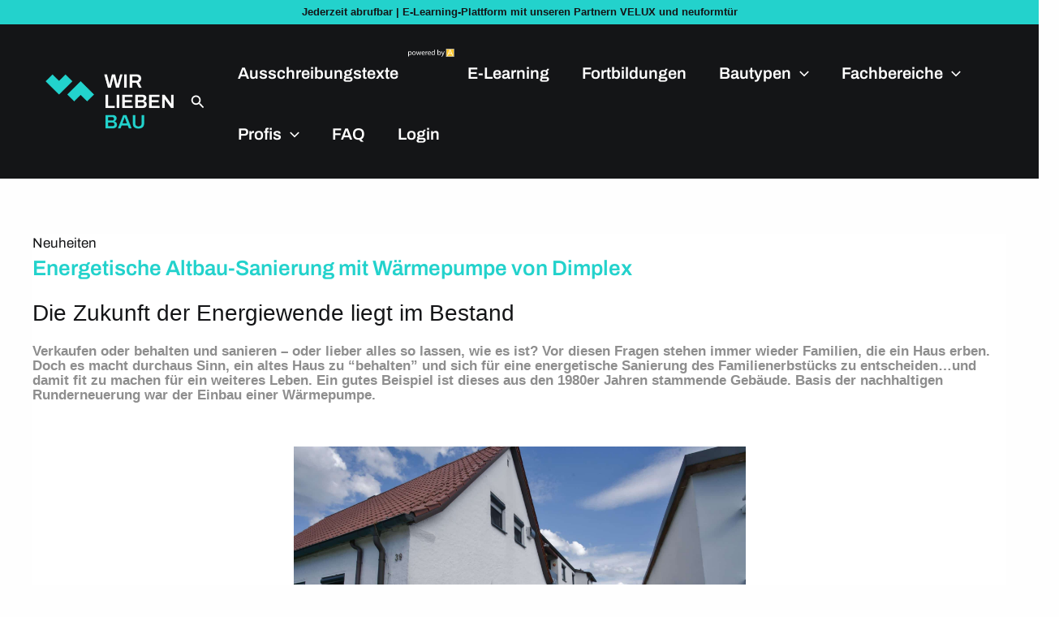

--- FILE ---
content_type: text/html; charset=UTF-8
request_url: https://www.wirliebenbau.de/energetische-altbau-sanierung-mit-waermepumpe-von-dimplex/
body_size: 139315
content:
<!DOCTYPE html>
<html lang="de">
<head>
<meta charset="UTF-8">
<meta name="viewport" content="width=device-width, initial-scale=1">
	<link rel="profile" href="https://gmpg.org/xfn/11"> 
	<meta name='robots' content='index, follow, max-image-preview:large, max-snippet:-1, max-video-preview:-1' />
	<style></style>
	
	<!-- This site is optimized with the Yoast SEO plugin v26.3 - https://yoast.com/wordpress/plugins/seo/ -->
	<title>Energetische Altbau-Sanierung mit Wärmepumpe von Dimplex - WirliebenBau</title>
<link data-rocket-prefetch href="https://www.gstatic.com" rel="dns-prefetch">
<link data-rocket-prefetch href="https://www.googletagmanager.com" rel="dns-prefetch">
<link data-rocket-prefetch href="https://stats.wp.com" rel="dns-prefetch">
<link data-rocket-prefetch href="https://attendee.gotowebinar.com" rel="dns-prefetch">
<link data-rocket-prefetch href="https://www.google.com" rel="dns-prefetch">
<link crossorigin data-rocket-preload as="font" href="https://www.wirliebenbau.de/wp-content/uploads/omgf/astra-google-fonts/archivo-normal-latin.woff2?ver=1748848668" rel="preload">
<link crossorigin data-rocket-preload as="font" href="https://www.wirliebenbau.de/wp-content/plugins/sfwd-lms/themes/ld30/assets/fonts/ld-icons.ttf?e0vk6b" rel="preload">
<link crossorigin data-rocket-preload as="font" href="https://www.wirliebenbau.de/wp-content/uploads/omgf/elementor-gf-local-archivo/elementor-gf-local-archivo.css?ver=1748848668" rel="preload">
<link crossorigin data-rocket-preload as="font" href="https://www.wirliebenbau.de/wp-content/uploads/omgf/elementor-gf-local-dmsans/elementor-gf-local-dmsans.css?ver=1748848668" rel="preload">
<link crossorigin data-rocket-preload as="font" href="https://www.wirliebenbau.de/wp-content/plugins/elementskit-lite/modules/elementskit-icon-pack/assets/fonts/elementskit.woff?y24e1e" rel="preload">
<style id="wpr-usedcss">img:is([sizes=auto i],[sizes^="auto," i]){contain-intrinsic-size:3000px 1500px}.sr-only{position:absolute;width:1px;height:1px;padding:0;margin:-1px;overflow:hidden;clip:rect(0,0,0,0);border:0}.slide .ui-corner-all{border-bottom-right-radius:4px}.slide .ui-corner-all{border-bottom-left-radius:4px}.slide .ui-corner-all{border-top-right-radius:4px}.slide .ui-corner-all{border-top-left-radius:4px}.slide .ui-widget-content{background:#fff;border:1px solid #aaa;color:#222}body{transition:margin-left .2s}#berocket-ajax-filters-sidebar.active,#berocket-ajax-filters-sidebar.active+#berocket-ajax-filters-sidebar-shadow{left:0;display:block;visibility:visible}.berocket_ajax_filters_toggle *{box-sizing:border-box!important}.berocket_ajax_filters_toggle:focus,.berocket_ajax_filters_toggle:hover{text-decoration:none}.berocket_ajax_filters_toggle.active i,.berocket_ajax_filters_toggle.active i:after,.berocket_ajax_filters_toggle.active i:before,.berocket_ajax_filters_toggle:hover i,.berocket_ajax_filters_toggle:hover i:after,.berocket_ajax_filters_toggle:hover i:before{background:#2a2a2a}.berocket_ajax_filters_toggle:hover i:before{width:14px}.berocket_ajax_filters_toggle:hover i:after{width:11px}.berocket_ajax_filters_toggle.active i{background-color:transparent!important}.berocket_ajax_filters_toggle.active i:before{transform:rotate(45deg);width:17px;top:0}.berocket_ajax_filters_toggle.active i:after{transform:rotate(135deg);width:17px;top:0}.berocket_ajax_filters_toggle span{width:25px;height:25px;left:-10px}.berocket_ajax_filters_toggle span i,.berocket_ajax_filters_toggle span i:after,.berocket_ajax_filters_toggle span i:before{box-sizing:border-box!important;top:18px;width:17px;height:2px;background:#ababab;display:block;transition:all .2s;content:'';position:absolute;left:0}.berocket_ajax_filters_toggle span i:before{top:-6px}.berocket_ajax_filters_toggle span i:after{top:6px}.berocket_ajax_filters_toggle span b,.berocket_ajax_filters_toggle span s{position:absolute;display:block;top:0;left:0}.berocket_ajax_filters_toggle span b:after,.berocket_ajax_filters_toggle span b:before,.berocket_ajax_filters_toggle span s:after,.berocket_ajax_filters_toggle span s:before,.berocket_ajax_filters_toggle span:after,.berocket_ajax_filters_toggle span:before{content:'';display:block;position:absolute;top:0;left:0;z-index:100;box-sizing:border-box!important}.berocket_ajax_filters_toggle.icon-theme-2.active b:after,.berocket_ajax_filters_toggle.icon-theme-2.active b:before,.berocket_ajax_filters_toggle.icon-theme-3.active b,.berocket_ajax_filters_toggle.icon-theme-3.active b:after,.berocket_ajax_filters_toggle.icon-theme-3.active b:before,.berocket_ajax_filters_toggle.icon-theme-4.active b,.berocket_ajax_filters_toggle.icon-theme-4.active b:after,.berocket_ajax_filters_toggle.icon-theme-4.active b:before,.berocket_ajax_filters_toggle.icon-theme-5.active s,.berocket_ajax_filters_toggle.icon-theme-5.active s:after,.berocket_ajax_filters_toggle.icon-theme-5.active s:before,.berocket_ajax_filters_toggle.icon-theme-6.active s,.berocket_ajax_filters_toggle.icon-theme-6.active s:after,.berocket_ajax_filters_toggle.icon-theme-6.active s:before{display:none}.berocket_ajax_filters_toggle.icon-theme-1 span i{width:11px;left:4px}.berocket_ajax_filters_toggle.icon-theme-1 span i:after{width:3px;left:4px}.berocket_ajax_filters_toggle.icon-theme-1 span i:before{width:19px;left:-4px}.berocket_ajax_filters_toggle.icon-theme-1.active span i:before{transform:rotate(45deg);width:17px;top:0;left:-4px}.berocket_ajax_filters_toggle.icon-theme-1.active span i:after{transform:rotate(135deg);width:17px;bottom:0;left:-4px}.berocket_ajax_filters_toggle.icon-theme-2.active i:before,.berocket_ajax_filters_toggle.icon-theme-3.active i:before{transform:rotate(45deg)}.berocket_ajax_filters_toggle.icon-theme-2 span{margin-left:-3px}.berocket_ajax_filters_toggle.icon-theme-2 span,.berocket_ajax_filters_toggle.icon-theme-2 span:after,.berocket_ajax_filters_toggle.icon-theme-2 span:before{background:0 0!important}.berocket_ajax_filters_toggle.icon-theme-2 span i{top:18px;width:17px;height:0;background:0 0;z-index:20}.berocket_ajax_filters_toggle.icon-theme-2 span i:after,.berocket_ajax_filters_toggle.icon-theme-2 span i:before{height:2px;width:26px;background-color:#ababab;position:absolute;left:0}.berocket_ajax_filters_toggle.icon-theme-2 span i:before{top:-5px}.berocket_ajax_filters_toggle.icon-theme-2 span i:after{top:5px}.berocket_ajax_filters_toggle.icon-theme-2 span b{background-color:transparent;z-index:21;top:18px}.berocket_ajax_filters_toggle.icon-theme-2 span b:after,.berocket_ajax_filters_toggle.icon-theme-2 span b:before{height:10px;width:10px;border:2px solid #ababab;position:absolute;border-radius:50%;background-color:#fff}.berocket_ajax_filters_toggle.icon-theme-2 span b:before{top:-9px;left:2px}.berocket_ajax_filters_toggle.icon-theme-2 span b:after{top:1px;left:14px}.berocket_ajax_filters_toggle.icon-theme-2.active i:after,.berocket_ajax_filters_toggle.icon-theme-2.active i:before{width:17px;top:0;left:3px}.berocket_ajax_filters_toggle.icon-theme-2.active i:after{transform:rotate(135deg)}.berocket_ajax_filters_toggle.icon-theme-2:hover i:after,.berocket_ajax_filters_toggle.icon-theme-2:hover i:before{background-color:#2a2a2a}.berocket_ajax_filters_toggle.icon-theme-2:hover b:after,.berocket_ajax_filters_toggle.icon-theme-2:hover b:before{border-color:#2a2a2a}.berocket_ajax_filters_toggle.icon-theme-3 span{width:26px;margin-left:-3px}.berocket_ajax_filters_toggle.icon-theme-3 span,.berocket_ajax_filters_toggle.icon-theme-3 span:after,.berocket_ajax_filters_toggle.icon-theme-3 span:before{background:0 0!important}.berocket_ajax_filters_toggle.icon-theme-3 span i,.berocket_ajax_filters_toggle.icon-theme-3 span i:after,.berocket_ajax_filters_toggle.icon-theme-3 span i:before{width:100%;left:0}.berocket_ajax_filters_toggle.icon-theme-3 span i:before{top:-9px}.berocket_ajax_filters_toggle.icon-theme-3 span i:after{top:9px}.berocket_ajax_filters_toggle.icon-theme-3 span b{top:14px;left:2px}.berocket_ajax_filters_toggle.icon-theme-3 span b,.berocket_ajax_filters_toggle.icon-theme-3 span b:after,.berocket_ajax_filters_toggle.icon-theme-3 span b:before{height:10px;width:10px;border:2px solid #ababab;border-radius:50%;background-color:#fff}.berocket_ajax_filters_toggle.icon-theme-3 span b:after,.berocket_ajax_filters_toggle.icon-theme-3 span b:before{left:10px;position:absolute;content:'';top:7px}.berocket_ajax_filters_toggle.icon-theme-3 span b:after{top:-11px}.berocket_ajax_filters_toggle.icon-theme-3.active i{background-color:transparent}.berocket_ajax_filters_toggle.icon-theme-3.active i:after,.berocket_ajax_filters_toggle.icon-theme-3.active i:before{width:17px;top:0;left:3px}.berocket_ajax_filters_toggle.icon-theme-3.active i:after{transform:rotate(135deg)}.berocket_ajax_filters_toggle.icon-theme-4.active i:before,.berocket_ajax_filters_toggle.icon-theme-5.active b:before,.berocket_ajax_filters_toggle.icon-theme-6.active b:before{transform:rotate(45deg)}.berocket_ajax_filters_toggle.icon-theme-3:hover i,.berocket_ajax_filters_toggle.icon-theme-3:hover i:after,.berocket_ajax_filters_toggle.icon-theme-3:hover i:before{background-color:#2a2a2a}.berocket_ajax_filters_toggle.icon-theme-3:hover b,.berocket_ajax_filters_toggle.icon-theme-3:hover b:after,.berocket_ajax_filters_toggle.icon-theme-3:hover b:before{border-color:#2a2a2a}.berocket_ajax_filters_toggle.icon-theme-4 span{width:26px;margin-left:-3px}.berocket_ajax_filters_toggle.icon-theme-4 span,.berocket_ajax_filters_toggle.icon-theme-4 span:after,.berocket_ajax_filters_toggle.icon-theme-4 span:before{background:0 0!important}.berocket_ajax_filters_toggle.icon-theme-4 span i,.berocket_ajax_filters_toggle.icon-theme-4 span i:after,.berocket_ajax_filters_toggle.icon-theme-4 span i:before{width:100%;left:0}.berocket_ajax_filters_toggle.icon-theme-4 span i:before{top:-9px}.berocket_ajax_filters_toggle.icon-theme-4 span i:after{top:9px}.berocket_ajax_filters_toggle.icon-theme-4 span b{top:15px;left:16px}.berocket_ajax_filters_toggle.icon-theme-4 span b,.berocket_ajax_filters_toggle.icon-theme-4 span b:after,.berocket_ajax_filters_toggle.icon-theme-4 span b:before{height:8px;width:8px;border-radius:50%;border:4px solid #ababab;box-sizing:content-box;position:absolute}.berocket_ajax_filters_toggle.icon-theme-4 span b:before{content:'';top:-13px;left:-10px}.berocket_ajax_filters_toggle.icon-theme-4 span b:after{content:'';top:5px;left:-18px}.berocket_ajax_filters_toggle.icon-theme-4.active i{background-color:transparent}.berocket_ajax_filters_toggle.icon-theme-4:hover i,.berocket_ajax_filters_toggle.icon-theme-4:hover i:after,.berocket_ajax_filters_toggle.icon-theme-4:hover i:before,.berocket_ajax_filters_toggle.icon-theme-5:hover b,.berocket_ajax_filters_toggle.icon-theme-5:hover b:after,.berocket_ajax_filters_toggle.icon-theme-5:hover b:before,.berocket_ajax_filters_toggle.icon-theme-5:hover s,.berocket_ajax_filters_toggle.icon-theme-5:hover s:after,.berocket_ajax_filters_toggle.icon-theme-5:hover s:before{background-color:#2a2a2a}.berocket_ajax_filters_toggle.icon-theme-4.active i:after,.berocket_ajax_filters_toggle.icon-theme-4.active i:before{width:17px;top:0;left:3px}.berocket_ajax_filters_toggle.icon-theme-4.active i:after{transform:rotate(135deg)}.berocket_ajax_filters_toggle.icon-theme-4:hover b,.berocket_ajax_filters_toggle.icon-theme-4:hover b:after,.berocket_ajax_filters_toggle.icon-theme-4:hover b:before{border-color:#2a2a2a}.berocket_ajax_filters_toggle.icon-theme-4.theme-5 span b,.berocket_ajax_filters_toggle.icon-theme-4.theme-5 span b:after,.berocket_ajax_filters_toggle.icon-theme-4.theme-5 span b:before{border-color:#fff}.berocket_ajax_filters_toggle.icon-theme-5 span{margin-left:-3px}.berocket_ajax_filters_toggle.icon-theme-5 span,.berocket_ajax_filters_toggle.icon-theme-5 span i,.berocket_ajax_filters_toggle.icon-theme-5 span i:after,.berocket_ajax_filters_toggle.icon-theme-5 span i:before,.berocket_ajax_filters_toggle.icon-theme-5 span:after,.berocket_ajax_filters_toggle.icon-theme-5 span:before{background:0 0!important}.berocket_ajax_filters_toggle.icon-theme-5 span b,.berocket_ajax_filters_toggle.icon-theme-5 span b:after,.berocket_ajax_filters_toggle.icon-theme-5 span b:before,.berocket_ajax_filters_toggle.icon-theme-5 span s,.berocket_ajax_filters_toggle.icon-theme-5 span s:after,.berocket_ajax_filters_toggle.icon-theme-5 span s:before{border:2px solid #383b40;border-radius:50%;background-color:#fff;width:6px;height:6px;top:8px;bottom:auto}.berocket_ajax_filters_toggle.icon-theme-5 span b:before{left:7px;top:-2px}.berocket_ajax_filters_toggle.icon-theme-5 span b:after{left:17px;top:-2px}.berocket_ajax_filters_toggle.icon-theme-5 span s{left:4px;top:16px}.berocket_ajax_filters_toggle.icon-theme-5 span s:before{top:-2px;left:8px}.berocket_ajax_filters_toggle.icon-theme-5 span s:after{top:6px;left:3px}.berocket_ajax_filters_toggle.icon-theme-5.active b{border:transparent;background:0 0;left:4px}.berocket_ajax_filters_toggle.icon-theme-5.active b:after,.berocket_ajax_filters_toggle.icon-theme-5.active b:before{width:17px;top:10px;border:1px solid #2a2a2a;height:0;left:0;border-radius:0}.berocket_ajax_filters_toggle.icon-theme-5.active b:after{transform:rotate(135deg)}.berocket_ajax_filters_toggle.icon-theme-5.theme-5 span b,.berocket_ajax_filters_toggle.icon-theme-5.theme-5 span s{margin-top:1px}.berocket_ajax_filters_toggle.icon-theme-5.theme-5 span b,.berocket_ajax_filters_toggle.icon-theme-5.theme-5 span b:after,.berocket_ajax_filters_toggle.icon-theme-5.theme-5 span b:before,.berocket_ajax_filters_toggle.icon-theme-5.theme-5 span s,.berocket_ajax_filters_toggle.icon-theme-5.theme-5 span s:after,.berocket_ajax_filters_toggle.icon-theme-5.theme-5 span s:before{border-color:#fff;background:0 0}.berocket_ajax_filters_toggle.icon-theme-5.theme-5.active span b{margin-top:0;border:transparent;background:0 0}.berocket_ajax_filters_toggle.icon-theme-6 span{margin-left:-3px}.berocket_ajax_filters_toggle.icon-theme-6 span,.berocket_ajax_filters_toggle.icon-theme-6 span i,.berocket_ajax_filters_toggle.icon-theme-6 span i:after,.berocket_ajax_filters_toggle.icon-theme-6 span i:before,.berocket_ajax_filters_toggle.icon-theme-6 span:after,.berocket_ajax_filters_toggle.icon-theme-6 span:before{background:0 0!important}.berocket_ajax_filters_toggle.icon-theme-6 span b,.berocket_ajax_filters_toggle.icon-theme-6 span b:after,.berocket_ajax_filters_toggle.icon-theme-6 span b:before,.berocket_ajax_filters_toggle.icon-theme-6 span s,.berocket_ajax_filters_toggle.icon-theme-6 span s:after,.berocket_ajax_filters_toggle.icon-theme-6 span s:before{border:3px solid #383b40;border-radius:50%;width:6px;height:6px;top:8px;bottom:auto}.berocket_ajax_filters_toggle.icon-theme-6 span b:before{left:6px;top:-3px}.berocket_ajax_filters_toggle.icon-theme-6 span b:after{left:16px;top:-3px}.berocket_ajax_filters_toggle.icon-theme-6 span s{left:4px;top:16px}.berocket_ajax_filters_toggle.icon-theme-6 span s:before{top:-3px;left:7px}.berocket_ajax_filters_toggle.icon-theme-6 span s:after{top:5px;left:2px}.berocket_ajax_filters_toggle.icon-theme-6:hover b,.berocket_ajax_filters_toggle.icon-theme-6:hover b:after,.berocket_ajax_filters_toggle.icon-theme-6:hover b:before,.berocket_ajax_filters_toggle.icon-theme-6:hover s,.berocket_ajax_filters_toggle.icon-theme-6:hover s:after,.berocket_ajax_filters_toggle.icon-theme-6:hover s:before{background-color:#fff}.berocket_ajax_filters_toggle.icon-theme-6.active b{border:transparent;background:0 0;left:4px}.berocket_ajax_filters_toggle.icon-theme-6.active b:after,.berocket_ajax_filters_toggle.icon-theme-6.active b:before{width:17px;top:10px;border:1px solid #2a2a2a;height:0;left:0;border-radius:0}.berocket_ajax_filters_toggle.theme-1 span,.berocket_ajax_filters_toggle.theme-2 span{left:-10px}.berocket_ajax_filters_toggle.icon-theme-6.active b:after{transform:rotate(135deg)}.berocket_ajax_filters_toggle.icon-theme-6.theme-5 span b,.berocket_ajax_filters_toggle.icon-theme-6.theme-5 span s{margin-top:1px}.berocket_ajax_filters_toggle.icon-theme-6.theme-5 span b,.berocket_ajax_filters_toggle.icon-theme-6.theme-5 span b:after,.berocket_ajax_filters_toggle.icon-theme-6.theme-5 span b:before,.berocket_ajax_filters_toggle.icon-theme-6.theme-5 span s,.berocket_ajax_filters_toggle.icon-theme-6.theme-5 span s:after,.berocket_ajax_filters_toggle.icon-theme-6.theme-5 span s:before{border-color:#fff}.berocket_ajax_filters_toggle.icon-theme-6.theme-5.active span b{margin-top:0;border:transparent;background:0 0}.berocket_ajax_filters_toggle.theme-1,.berocket_ajax_filters_toggle.theme-2{background:#fff;border:1px solid #ebebeb;padding:1px 0;height:40px;line-height:32px;text-align:center;font-weight:400}.berocket_ajax_filters_toggle,.berocket_ajax_filters_toggle:focus,.berocket_ajax_filters_toggle:hover{text-decoration:none}.berocket_ajax_filters_toggle,.berocket_ajax_filters_toggle *{box-sizing:border-box!important}.berocket_ajax_filters_toggle span{position:relative;display:inline-block;z-index:20}.berocket_ajax_filters_toggle.theme-2{box-shadow:0 0 6px 0 #dedede}.berocket_ajax_filters_toggle.theme-1 span i,.berocket_ajax_filters_toggle.theme-1 span i:after,.berocket_ajax_filters_toggle.theme-1 span i:before,.berocket_ajax_filters_toggle.theme-1.active i,.berocket_ajax_filters_toggle.theme-1.active i:after,.berocket_ajax_filters_toggle.theme-1.active i:before,.berocket_ajax_filters_toggle.theme-1:hover i,.berocket_ajax_filters_toggle.theme-1:hover i:after,.berocket_ajax_filters_toggle.theme-1:hover i:before{background-color:#2a2a2a}.berocket_ajax_filters_toggle.theme-3{background:#ff4e3d;height:40px;line-height:32px;text-align:center;padding:4px 0 4px 36px;font-weight:400;color:#fff}.berocket_ajax_filters_toggle.theme-3:before{background:#d43f34;content:"";position:absolute;left:0;top:0;bottom:0;width:40px}.berocket_ajax_filters_toggle.theme-3 span{position:absolute;left:11px;top:1px}.berocket_ajax_filters_toggle.theme-3 span i,.berocket_ajax_filters_toggle.theme-3 span i:after,.berocket_ajax_filters_toggle.theme-3 span i:before,.berocket_ajax_filters_toggle.theme-3.active i,.berocket_ajax_filters_toggle.theme-3.active i:after,.berocket_ajax_filters_toggle.theme-3.active i:before,.berocket_ajax_filters_toggle.theme-3:hover i,.berocket_ajax_filters_toggle.theme-3:hover i:after,.berocket_ajax_filters_toggle.theme-3:hover i:before{background-color:#fff}.berocket_ajax_filters_toggle.theme-3 span b,.berocket_ajax_filters_toggle.theme-3 span b:after,.berocket_ajax_filters_toggle.theme-3 span b:before,.berocket_ajax_filters_toggle.theme-3 span s,.berocket_ajax_filters_toggle.theme-3 span s:after,.berocket_ajax_filters_toggle.theme-3 span s:before,.berocket_ajax_filters_toggle.theme-3.active b,.berocket_ajax_filters_toggle.theme-3.active b:after,.berocket_ajax_filters_toggle.theme-3.active b:before,.berocket_ajax_filters_toggle.theme-3.active s,.berocket_ajax_filters_toggle.theme-3.active s:after,.berocket_ajax_filters_toggle.theme-3.active s:before,.berocket_ajax_filters_toggle.theme-3:hover b,.berocket_ajax_filters_toggle.theme-3:hover b:after,.berocket_ajax_filters_toggle.theme-3:hover b:before,.berocket_ajax_filters_toggle.theme-3:hover s,.berocket_ajax_filters_toggle.theme-3:hover s:after,.berocket_ajax_filters_toggle.theme-3:hover s:before{border-color:#fff;background-color:#d43f34}.berocket_ajax_filters_toggle.theme-4{background:#fff;height:40px;line-height:32px;text-align:center;padding:4px 0;font-weight:400;color:#79c7a5;box-shadow:0 5px 5px 0 #c7e8dbc7}.berocket_ajax_filters_toggle.theme-4 span{left:-10px}.berocket_ajax_filters_toggle.theme-4 span i,.berocket_ajax_filters_toggle.theme-4 span i:after,.berocket_ajax_filters_toggle.theme-4 span i:before{border-color:#79c7a5}.berocket_ajax_filters_toggle.theme-4:hover span i,.berocket_ajax_filters_toggle.theme-4:hover span i:after,.berocket_ajax_filters_toggle.theme-4:hover span i:before{border-color:#47b585}.berocket_ajax_filters_toggle.theme-4 span i,.berocket_ajax_filters_toggle.theme-4 span i:after,.berocket_ajax_filters_toggle.theme-4 span i:before,.berocket_ajax_filters_toggle.theme-4.active i,.berocket_ajax_filters_toggle.theme-4.active i:after,.berocket_ajax_filters_toggle.theme-4.active i:before,.berocket_ajax_filters_toggle.theme-4:hover i,.berocket_ajax_filters_toggle.theme-4:hover i:after,.berocket_ajax_filters_toggle.theme-4:hover i:before{background-color:#79c7a5}.berocket_ajax_filters_toggle.theme-4 span b,.berocket_ajax_filters_toggle.theme-4 span b:after,.berocket_ajax_filters_toggle.theme-4 span b:before,.berocket_ajax_filters_toggle.theme-4 span s,.berocket_ajax_filters_toggle.theme-4 span s:after,.berocket_ajax_filters_toggle.theme-4 span s:before,.berocket_ajax_filters_toggle.theme-4.active b,.berocket_ajax_filters_toggle.theme-4.active b:after,.berocket_ajax_filters_toggle.theme-4.active b:before,.berocket_ajax_filters_toggle.theme-4.active s,.berocket_ajax_filters_toggle.theme-4.active s:after,.berocket_ajax_filters_toggle.theme-4.active s:before,.berocket_ajax_filters_toggle.theme-4:hover b,.berocket_ajax_filters_toggle.theme-4:hover b:after,.berocket_ajax_filters_toggle.theme-4:hover b:before,.berocket_ajax_filters_toggle.theme-4:hover s,.berocket_ajax_filters_toggle.theme-4:hover s:after,.berocket_ajax_filters_toggle.theme-4:hover s:before{border-color:#79c7a5;background-color:#fff}.berocket_ajax_filters_toggle.theme-5{height:40px;line-height:32px;text-align:center;padding:4px 0;font-weight:400;color:#fff;border-radius:20px;background:#65d6d0;background:linear-gradient(90deg,#65d6d0 0,#39b4ef 56%,#2aa1f5 100%)}.berocket_ajax_filters_toggle.theme-5:before{content:'';height:34px;width:34px;position:absolute;top:3px;left:3px;border:1px solid #fff;box-sizing:border-box;border-radius:50%}.berocket_ajax_filters_toggle.theme-6,.berocket_ajax_filters_toggle.theme-7,.berocket_ajax_filters_toggle.theme-8{height:50px;line-height:29px;text-align:center;font-weight:400}.berocket_ajax_filters_toggle.theme-5 span{position:absolute;left:11px;top:1px}.berocket_ajax_filters_toggle.theme-5 span i,.berocket_ajax_filters_toggle.theme-5 span i:after,.berocket_ajax_filters_toggle.theme-5 span i:before,.berocket_ajax_filters_toggle.theme-5.active i,.berocket_ajax_filters_toggle.theme-5.active i:after,.berocket_ajax_filters_toggle.theme-5.active i:before,.berocket_ajax_filters_toggle.theme-5:hover i,.berocket_ajax_filters_toggle.theme-5:hover i:after,.berocket_ajax_filters_toggle.theme-5:hover i:before{background-color:#fff}.berocket_ajax_filters_toggle.theme-5 span b,.berocket_ajax_filters_toggle.theme-5 span b:after,.berocket_ajax_filters_toggle.theme-5 span b:before,.berocket_ajax_filters_toggle.theme-5 span s,.berocket_ajax_filters_toggle.theme-5 span s:after,.berocket_ajax_filters_toggle.theme-5 span s:before,.berocket_ajax_filters_toggle.theme-5.active b,.berocket_ajax_filters_toggle.theme-5.active b:after,.berocket_ajax_filters_toggle.theme-5.active b:before,.berocket_ajax_filters_toggle.theme-5.active s,.berocket_ajax_filters_toggle.theme-5.active s:after,.berocket_ajax_filters_toggle.theme-5.active s:before,.berocket_ajax_filters_toggle.theme-5:hover b,.berocket_ajax_filters_toggle.theme-5:hover b:after,.berocket_ajax_filters_toggle.theme-5:hover b:before,.berocket_ajax_filters_toggle.theme-5:hover s,.berocket_ajax_filters_toggle.theme-5:hover s:after,.berocket_ajax_filters_toggle.theme-5:hover s:before{border-color:#65d6d0;background-color:#fff}.berocket_ajax_filters_toggle.theme-6{padding:10px 0 10px 12px;color:#fff;border-radius:6px;background:#ed5153;border-bottom:4px solid #e14043}.berocket_ajax_filters_toggle.theme-6 span{position:absolute;left:13px;top:5px}.berocket_ajax_filters_toggle.theme-6 span i,.berocket_ajax_filters_toggle.theme-6 span i:after,.berocket_ajax_filters_toggle.theme-6 span i:before,.berocket_ajax_filters_toggle.theme-6.active i,.berocket_ajax_filters_toggle.theme-6.active i:after,.berocket_ajax_filters_toggle.theme-6.active i:before,.berocket_ajax_filters_toggle.theme-6:hover i,.berocket_ajax_filters_toggle.theme-6:hover i:after,.berocket_ajax_filters_toggle.theme-6:hover i:before{background-color:#fff}.berocket_ajax_filters_toggle.theme-6 span b,.berocket_ajax_filters_toggle.theme-6 span b:after,.berocket_ajax_filters_toggle.theme-6 span b:before,.berocket_ajax_filters_toggle.theme-6 span s,.berocket_ajax_filters_toggle.theme-6 span s:after,.berocket_ajax_filters_toggle.theme-6 span s:before,.berocket_ajax_filters_toggle.theme-6.active b,.berocket_ajax_filters_toggle.theme-6.active b:after,.berocket_ajax_filters_toggle.theme-6.active b:before,.berocket_ajax_filters_toggle.theme-6.active s,.berocket_ajax_filters_toggle.theme-6.active s:after,.berocket_ajax_filters_toggle.theme-6.active s:before,.berocket_ajax_filters_toggle.theme-6:hover b,.berocket_ajax_filters_toggle.theme-6:hover b:after,.berocket_ajax_filters_toggle.theme-6:hover b:before,.berocket_ajax_filters_toggle.theme-6:hover s,.berocket_ajax_filters_toggle.theme-6:hover s:after,.berocket_ajax_filters_toggle.theme-6:hover s:before{border-color:#fff;background-color:#ed5153}.berocket_ajax_filters_toggle.theme-7{padding:10px 0 10px 44px;color:#fff;border-radius:6px;background:#a39cff;border:0}.berocket_ajax_filters_toggle.theme-7:after{content:"";background:#fff;top:4px;left:4px;bottom:4px;position:absolute;width:44px;display:block;z-index:10;border-radius:6px}.berocket_ajax_filters_toggle.theme-7 span{position:absolute;left:17px;top:6px}.berocket_ajax_filters_toggle.theme-7 span i,.berocket_ajax_filters_toggle.theme-7 span i:after,.berocket_ajax_filters_toggle.theme-7 span i:before,.berocket_ajax_filters_toggle.theme-7.active i,.berocket_ajax_filters_toggle.theme-7.active i:after,.berocket_ajax_filters_toggle.theme-7.active i:before,.berocket_ajax_filters_toggle.theme-7:hover i,.berocket_ajax_filters_toggle.theme-7:hover i:after,.berocket_ajax_filters_toggle.theme-7:hover i:before{background-color:#6d5ceb}.berocket_ajax_filters_toggle.theme-7 span b,.berocket_ajax_filters_toggle.theme-7 span b:after,.berocket_ajax_filters_toggle.theme-7 span b:before,.berocket_ajax_filters_toggle.theme-7 span s,.berocket_ajax_filters_toggle.theme-7 span s:after,.berocket_ajax_filters_toggle.theme-7 span s:before,.berocket_ajax_filters_toggle.theme-7.active b,.berocket_ajax_filters_toggle.theme-7.active b:after,.berocket_ajax_filters_toggle.theme-7.active b:before,.berocket_ajax_filters_toggle.theme-7.active s,.berocket_ajax_filters_toggle.theme-7.active s:after,.berocket_ajax_filters_toggle.theme-7.active s:before,.berocket_ajax_filters_toggle.theme-7:hover b,.berocket_ajax_filters_toggle.theme-7:hover b:after,.berocket_ajax_filters_toggle.theme-7:hover b:before,.berocket_ajax_filters_toggle.theme-7:hover s,.berocket_ajax_filters_toggle.theme-7:hover s:after,.berocket_ajax_filters_toggle.theme-7:hover s:before{border-color:#6d5ceb;background-color:#fff}.berocket_ajax_filters_toggle.theme-8{padding:10px 0 10px 12px;color:#333;border-radius:6px;background:#fff;border:0;box-shadow:0 2px 2px 2px #ccc}.berocket_ajax_filters_toggle.theme-10,.berocket_ajax_filters_toggle.theme-9{height:50px;line-height:29px;padding:10px 0 10px 12px;font-weight:400;color:#fff;text-align:center}.berocket_ajax_filters_toggle.theme-8 span{position:absolute;left:17px;top:5px}.berocket_ajax_filters_toggle.theme-8 span i,.berocket_ajax_filters_toggle.theme-8 span i:after,.berocket_ajax_filters_toggle.theme-8 span i:before,.berocket_ajax_filters_toggle.theme-8.active i,.berocket_ajax_filters_toggle.theme-8.active i:after,.berocket_ajax_filters_toggle.theme-8.active i:before,.berocket_ajax_filters_toggle.theme-8:hover i,.berocket_ajax_filters_toggle.theme-8:hover i:after,.berocket_ajax_filters_toggle.theme-8:hover i:before{background-color:#333}.berocket_ajax_filters_toggle.theme-8 span b,.berocket_ajax_filters_toggle.theme-8 span b:after,.berocket_ajax_filters_toggle.theme-8 span b:before,.berocket_ajax_filters_toggle.theme-8 span s,.berocket_ajax_filters_toggle.theme-8 span s:after,.berocket_ajax_filters_toggle.theme-8 span s:before,.berocket_ajax_filters_toggle.theme-8.active b,.berocket_ajax_filters_toggle.theme-8.active b:after,.berocket_ajax_filters_toggle.theme-8.active b:before,.berocket_ajax_filters_toggle.theme-8.active s,.berocket_ajax_filters_toggle.theme-8.active s:after,.berocket_ajax_filters_toggle.theme-8.active s:before,.berocket_ajax_filters_toggle.theme-8:hover b,.berocket_ajax_filters_toggle.theme-8:hover b:after,.berocket_ajax_filters_toggle.theme-8:hover b:before,.berocket_ajax_filters_toggle.theme-8:hover s,.berocket_ajax_filters_toggle.theme-8:hover s:after,.berocket_ajax_filters_toggle.theme-8:hover s:before{border-color:#333;background-color:#fff}.berocket_ajax_filters_toggle.theme-9{border-radius:6px;background:#4f5055;background:radial-gradient(circle,#4f5055 0,#87888d 100%);border:0}.berocket_ajax_filters_toggle.theme-9 span{position:absolute;left:17px;top:5px}.berocket_ajax_filters_toggle.theme-9 span i,.berocket_ajax_filters_toggle.theme-9 span i:after,.berocket_ajax_filters_toggle.theme-9 span i:before,.berocket_ajax_filters_toggle.theme-9.active i,.berocket_ajax_filters_toggle.theme-9.active i:after,.berocket_ajax_filters_toggle.theme-9.active i:before,.berocket_ajax_filters_toggle.theme-9:hover i,.berocket_ajax_filters_toggle.theme-9:hover i:after,.berocket_ajax_filters_toggle.theme-9:hover i:before{background-color:#fff}.berocket_ajax_filters_toggle.theme-9 span b,.berocket_ajax_filters_toggle.theme-9 span b:after,.berocket_ajax_filters_toggle.theme-9 span b:before,.berocket_ajax_filters_toggle.theme-9 span s,.berocket_ajax_filters_toggle.theme-9 span s:after,.berocket_ajax_filters_toggle.theme-9 span s:before,.berocket_ajax_filters_toggle.theme-9.active b,.berocket_ajax_filters_toggle.theme-9.active b:after,.berocket_ajax_filters_toggle.theme-9.active b:before,.berocket_ajax_filters_toggle.theme-9.active s,.berocket_ajax_filters_toggle.theme-9.active s:after,.berocket_ajax_filters_toggle.theme-9.active s:before,.berocket_ajax_filters_toggle.theme-9:hover b,.berocket_ajax_filters_toggle.theme-9:hover b:after,.berocket_ajax_filters_toggle.theme-9:hover b:before,.berocket_ajax_filters_toggle.theme-9:hover s,.berocket_ajax_filters_toggle.theme-9:hover s:after,.berocket_ajax_filters_toggle.theme-9:hover s:before{border-color:#fff;background-color:#87888d}.berocket_ajax_filters_toggle.theme-10{border-radius:8px;background:#db0071;border:0}.berocket_ajax_filters_toggle.theme-10:after{content:"";top:50%;left:15%;right:15%;bottom:0;position:absolute;display:block;z-index:-1;border-radius:6px;box-shadow:0 0 35px 1px #db0071}.berocket_ajax_filters_toggle.theme-10 span{position:absolute;left:17px;top:5px}.berocket_ajax_filters_toggle.theme-10 span i,.berocket_ajax_filters_toggle.theme-10 span i:after,.berocket_ajax_filters_toggle.theme-10 span i:before,.berocket_ajax_filters_toggle.theme-10.active i,.berocket_ajax_filters_toggle.theme-10.active i:after,.berocket_ajax_filters_toggle.theme-10.active i:before,.berocket_ajax_filters_toggle.theme-10:hover i,.berocket_ajax_filters_toggle.theme-10:hover i:after,.berocket_ajax_filters_toggle.theme-10:hover i:before{background-color:#fff}.berocket_ajax_filters_toggle.theme-10 span b,.berocket_ajax_filters_toggle.theme-10 span b:after,.berocket_ajax_filters_toggle.theme-10 span b:before,.berocket_ajax_filters_toggle.theme-10 span s,.berocket_ajax_filters_toggle.theme-10 span s:after,.berocket_ajax_filters_toggle.theme-10 span s:before,.berocket_ajax_filters_toggle.theme-10.active b,.berocket_ajax_filters_toggle.theme-10.active b:after,.berocket_ajax_filters_toggle.theme-10.active b:before,.berocket_ajax_filters_toggle.theme-10.active s,.berocket_ajax_filters_toggle.theme-10.active s:after,.berocket_ajax_filters_toggle.theme-10.active s:before,.berocket_ajax_filters_toggle.theme-10:hover b,.berocket_ajax_filters_toggle.theme-10:hover b:after,.berocket_ajax_filters_toggle.theme-10:hover b:before,.berocket_ajax_filters_toggle.theme-10:hover s,.berocket_ajax_filters_toggle.theme-10:hover s:after,.berocket_ajax_filters_toggle.theme-10:hover s:before{border-color:#fff;background-color:#db0071}#berocket-ajax-filters-sidebar.sidebar-theme-1.active+#berocket-ajax-filters-sidebar-shadow{display:none}#berocket-ajax-filters-sidebar.sidebar-theme-2.active+#berocket-ajax-filters-sidebar-shadow{background-color:#fff}address,blockquote,body,dd,dl,dt,fieldset,figure,h1,h2,h3,h4,h5,h6,hr,html,iframe,legend,li,ol,p,pre,textarea,ul{border:0;font-size:100%;font-style:inherit;font-weight:inherit;margin:0;outline:0;padding:0;vertical-align:baseline}html{-webkit-text-size-adjust:100%;-ms-text-size-adjust:100%}body{margin:0}main,nav{display:block}progress{display:inline-block;vertical-align:baseline}a{background-color:transparent}a:active{outline:0}a,a:focus,a:hover,a:visited{text-decoration:none}abbr[title]{border-bottom:1px dotted}dfn{font-style:italic}mark{background:#ff0;color:#000}small{font-size:80%}sub,sup{font-size:75%;line-height:0;position:relative;vertical-align:baseline}sup{top:-.5em}sub{bottom:-.25em}img{border:0}svg:not(:root){overflow:hidden}figure{margin:0}hr{box-sizing:content-box;height:0}pre{overflow:auto}code,kbd,pre,samp{font-size:1em}button,input,optgroup,select,textarea{color:inherit;font:inherit;margin:0}button{overflow:visible}button,select{text-transform:none}button,html input[type=button],input[type=submit]{-webkit-appearance:button;cursor:pointer}button[disabled],html input[disabled]{cursor:default}button::-moz-focus-inner,input::-moz-focus-inner{border:0;padding:0}input{line-height:normal}input[type=checkbox],input[type=radio]{box-sizing:border-box;padding:0}input[type=number]::-webkit-inner-spin-button,input[type=number]::-webkit-outer-spin-button{height:auto}input[type=search]{-webkit-appearance:textfield;box-sizing:content-box}.search .search-submit{padding:10px 15px;border-radius:2px;line-height:1.85714285714286;border:0}.search .site-main .ast-search-submit{display:none}input[type=search]::-webkit-search-cancel-button,input[type=search]::-webkit-search-decoration{-webkit-appearance:none}fieldset{border:1px solid var(--ast-border-color);margin:0;padding:.35em .625em .75em}legend{border:0;padding:0}fieldset legend{margin-bottom:1.5em;padding:0 .5em}textarea{overflow:auto}optgroup{font-weight:700}table{border-collapse:collapse;border-spacing:0}td,th{padding:0}.ast-container{max-width:100%}.ast-container{margin-left:auto;margin-right:auto;padding-left:20px;padding-right:20px}h1,h2,h3,h4,h5,h6{clear:both}.entry-content h1,h1{color:#808285;font-size:2em;line-height:1.2}.entry-content h2,h2{color:#808285;font-size:1.7em;line-height:1.3}.entry-content h3,h3{color:#808285;font-size:1.5em;line-height:1.4}.entry-content h4,h4{color:#808285;line-height:1.5;font-size:1.3em}.entry-content h5,h5{color:#808285;line-height:1.6;font-size:1.2em}.entry-content h6,h6{color:#808285;line-height:1.7;font-size:1.1em}html{box-sizing:border-box}*,:after,:before{box-sizing:inherit}body{color:#808285;background:#fff;font-style:normal}ol,ul{margin:0 0 1.5em 3em}ul{list-style:disc}ol{list-style:decimal}li>ol,li>ul{margin-bottom:0;margin-left:1.5em}dt{font-weight:600}dd{margin:0 1.5em 1em}strong{font-weight:700}cite,dfn,em,i{font-style:italic}blockquote{quotes:"" ""}blockquote:after,blockquote:before{content:""}blockquote{border-left:5px solid var(--ast-border-color);padding:20px;font-size:1.2em;font-style:italic;margin:0 0 1.5em;position:relative}address{margin:0 0 1.5em}address,cite{font-style:italic}abbr,acronym{border-bottom:1px dotted #666;cursor:help}pre{background:var(--ast-code-block-background);font-family:"Courier 10 Pitch",Courier,monospace;margin-bottom:1.6em;overflow:auto;max-width:100%;padding:1.6em}code,kbd,tt,var{font:1em Monaco,Consolas,"Andale Mono","DejaVu Sans Mono",monospace}img{height:auto;max-width:100%}hr{background-color:#ccc;border:0;height:1px;margin-bottom:1.5em}.button,button,input,select,textarea{color:#808285;font-weight:400;font-size:100%;margin:0;vertical-align:baseline}button,input{line-height:normal}.normal-search{margin-right:-5px}big{font-size:125%}ins,mark{background:0 0;text-decoration:none}table,td,th{border:1px solid var(--ast-border-color)}table{border-collapse:separate;border-spacing:0;border-width:1px 0 0 1px;margin:0 0 1.5em;width:100%}th{font-weight:600}td,th{padding:.7em 1em;border-width:0 1px 1px 0}.button,button,input[type=button],input[type=submit]{border:1px solid;border-color:var(--ast-border-color);border-radius:2px;background:#e6e6e6;padding:.6em 1em .4em;color:#fff}.button:focus,.button:hover,button:focus,button:hover,input[type=button]:focus,input[type=button]:hover,input[type=submit]:focus,input[type=submit]:hover{color:#fff;border-color:var(--ast-border-color)}.button:active,.button:focus,button:active,button:focus,input[type=button]:active,input[type=button]:focus,input[type=submit]:active,input[type=submit]:focus{border-color:var(--ast-border-color);outline:0}input[type=email],input[type=password],input[type=search],input[type=tel],input[type=text],input[type=url],textarea{color:#666;border:1px solid var(--ast-border-color);border-radius:2px;-webkit-appearance:none}input[type=email]:focus,input[type=password]:focus,input[type=search]:focus,input[type=tel]:focus,input[type=text]:focus,input[type=url]:focus,textarea:focus{color:#111}textarea{padding-left:3px;width:100%}a{color:#4169e1}a:focus,a:hover{color:#191970}a:focus{outline:dotted thin}a:hover{outline:0}.screen-reader-text{border:0;clip:rect(1px,1px,1px,1px);height:1px;margin:-1px;overflow:hidden;padding:0;position:absolute;width:1px;word-wrap:normal!important}.screen-reader-text:focus{background-color:#f1f1f1;border-radius:2px;box-shadow:0 0 2px 2px rgba(0,0,0,.6);clip:auto!important;color:#21759b;display:block;font-size:12.25px;font-size:.875rem;height:auto;left:5px;line-height:normal;padding:15px 23px 14px;text-decoration:none;top:5px;width:auto;z-index:100000}.aligncenter{clear:both;text-align:center;display:block;margin-left:auto;margin-right:auto}iframe,object{max-width:100%}.wp-caption{margin-bottom:1.5em;max-width:100%}.wp-caption img[class*=wp-image-]{display:block;margin-left:auto;margin-right:auto}.wp-caption .wp-caption-text{margin:.8075em 0}.wp-caption-text{text-align:center}::selection{color:#fff;background:#0274be}body{-webkit-font-smoothing:antialiased;-moz-osx-font-smoothing:grayscale}body:not(.logged-in){position:relative}#page{position:relative}a,a:focus{text-decoration:none}.site-header a *,a{transition:all .2s linear}img{vertical-align:middle}.entry-content h1,.entry-content h2,.entry-content h3,.entry-content h4,.entry-content h5,.entry-content h6{margin-bottom:20px}p{margin-bottom:1.75em}blockquote{margin:1.5em 1em 1.5em 3em;font-size:1.1em;line-height:inherit;position:relative}.button,input[type=button],input[type=submit]{border-radius:0;padding:18px 30px;border:0;box-shadow:none;text-shadow:none}.button:hover,input[type=button]:hover,input[type=submit]:hover{box-shadow:none}.button:active,.button:focus,input[type=button]:active,input[type=button]:focus,input[type=submit]:active,input[type=submit]:focus{box-shadow:none}.search-form .search-field{outline:0}.ast-search-menu-icon{position:relative;z-index:3}.site .skip-link{background-color:#f1f1f1;box-shadow:0 0 1px 1px rgba(0,0,0,.2);color:#21759b;display:block;font-family:Montserrat,"Helvetica Neue",sans-serif;font-size:14px;font-weight:700;left:-9999em;outline:0;padding:15px 23px 14px;text-decoration:none;text-transform:none;top:-9999em}.site .skip-link:focus{clip:auto;height:auto;left:6px;top:7px;width:auto;z-index:100000;outline:dotted thin}input,select{line-height:1}body,button,input[type=button],input[type=submit],textarea{line-height:1.85714285714286}.ast-single-post .entry-title,.ast-single-post .entry-title a{line-height:1.2}.entry-title,.entry-title a{font-weight:var(--ast-blog-title-font-weight,normal)}body{background-color:#fff}#page{display:block}#primary{width:100%}#primary{margin:4em 0}.ast-separate-container{background-color:#f5f5f5}.ast-separate-container #primary{padding:4em 0;margin:0;border:0}.ast-separate-container .ast-article-single:not(.ast-related-post){background-color:#fff}.ast-separate-container .ast-article-single{border-bottom:1px solid var(--ast-border-color);margin:0;padding:5.34em 6.67em}.ast-separate-container .ast-article-single{border-bottom:0}@media (max-width:1200px){.ast-separate-container .ast-article-single{margin:0;padding:3.34em 2.4em}}@media (min-width:993px){.ast-separate-container #primary{margin:4em 0;padding:0}}@media (max-width:992px){.ast-separate-container #primary{padding-left:0;padding-right:0}}.ast-search-icon .astra-search-icon{font-size:1.3em}.main-navigation{height:100%;-js-display:inline-flex;display:inline-flex}.main-navigation ul{list-style:none;margin:0;padding-left:0;position:relative}.main-header-menu .menu-link,.main-header-menu>a{text-decoration:none;padding:0 1em;display:inline-block;transition:all .2s linear}.main-header-menu .menu-item{position:relative}.main-header-menu .menu-item.focus>.sub-menu,.main-header-menu .menu-item:hover>.sub-menu,.main-header-menu .menu-item>.sub-menu.toggled-on{right:auto;left:0;visibility:visible}.main-header-menu .menu-item.focus>.sub-menu .sub-menu.toggled-on,.main-header-menu .menu-item:hover>.sub-menu .sub-menu.toggled-on,.main-header-menu .menu-item>.sub-menu.toggled-on .sub-menu.toggled-on{left:100%;right:auto;visibility:visible}.main-header-menu .sub-menu{width:240px;background:#fff;left:-999em;position:absolute;top:100%;z-index:99999;visibility:hidden}@media (min-width:769px){.main-header-menu .sub-menu .menu-item.focus>.sub-menu,.main-header-menu .sub-menu .menu-item:hover>.sub-menu{left:100%;right:auto}}.main-header-menu .sub-menu .menu-link{padding:.9em 1em;display:block;word-wrap:break-word}.main-header-menu .sub-menu .menu-item:not(.menu-item-has-children) .menu-link .icon-arrow:first-of-type{display:none}#ast-desktop-header .main-header-menu .sub-menu .menu-item.menu-item-has-children>.menu-link .icon-arrow{display:none}#ast-desktop-header .main-header-menu .sub-menu .menu-item.menu-item-has-children>.menu-link .ast-header-navigation-arrow{position:absolute;right:.6em;top:50%;transform:translate(0,-50%) rotate(270deg)}#ast-desktop-header .main-header-menu .sub-menu .menu-item.menu-item-has-children>.menu-link .ast-header-navigation-arrow .icon-arrow{display:block}#ast-desktop-header .main-header-menu .sub-menu .menu-item.menu-item-has-children>.menu-link .ast-header-navigation-arrow .icon-arrow svg{margin:0}.main-header-menu .sub-menu .sub-menu{top:0}.submenu-with-border .sub-menu{border-width:1px;border-style:solid}.submenu-with-border .sub-menu .menu-link{border-width:0 0 1px;border-style:solid}.submenu-with-border .sub-menu .sub-menu{top:-2px}.ast-desktop .submenu-with-border .sub-menu>.menu-item:last-child>.menu-link{border-bottom-style:none}.ast-header-break-point .main-navigation{padding-left:0}.ast-header-break-point .main-navigation ul .menu-item .menu-link{padding:0 20px;display:inline-block;width:100%;border:0;border-bottom-width:1px;border-style:solid;border-color:var(--ast-border-color)}.ast-header-break-point .main-navigation ul .menu-item .menu-link .icon-arrow:first-of-type{margin-right:5px}.ast-header-break-point .main-navigation ul .sub-menu .menu-item:not(.menu-item-has-children) .menu-link .icon-arrow:first-of-type{display:inline}.ast-header-break-point .main-navigation .sub-menu .menu-item .menu-link{padding-left:30px}.ast-header-break-point .main-navigation .sub-menu .menu-item .menu-item .menu-link{padding-left:40px}.ast-header-break-point .main-navigation .sub-menu .menu-item .menu-item .menu-item .menu-link{padding-left:50px}.ast-header-break-point .main-navigation .sub-menu .menu-item .menu-item .menu-item .menu-item .menu-link{padding-left:60px}.ast-header-break-point .main-header-menu{background-color:#f9f9f9;border-top-width:0}.ast-header-break-point .main-header-menu .sub-menu{background-color:#f9f9f9;position:static;opacity:1;visibility:visible;border:0;width:auto}.ast-header-break-point .submenu-with-border .sub-menu{border:0}.ast-header-break-point .dropdown-menu-toggle{display:none}.ast-button-wrap{display:inline-block}.ast-button-wrap button{box-shadow:none;border:none}.ast-button-wrap .menu-toggle{padding:0;width:2.2em;height:2.1em;font-size:1.5em;font-weight:400;border-radius:2px;-webkit-font-smoothing:antialiased;-moz-osx-font-smoothing:grayscale;border-radius:2px;vertical-align:middle;line-height:1.85714285714286}.ast-button-wrap .menu-toggle.main-header-menu-toggle{padding:0 .5em;width:auto;text-align:center}.ast-button-wrap .menu-toggle:focus{outline:dotted thin}.header-main-layout-1 .ast-main-header-bar-alignment{margin-left:auto}.site-navigation{height:100%}.site-header .menu-link *{transition:none}.ast-icon.icon-arrow svg{height:.6em;width:.6em;position:relative;margin-left:10px}.ast-icon.icon-search svg{height:1em;width:.9em;margin-top:3px;margin-right:2px}.ast-header-break-point .main-header-bar-navigation{flex:auto}.ast-header-break-point .ast-main-header-bar-alignment{display:block;width:100%;flex:auto;order:4}.ast-header-break-point .ast-icon.icon-arrow svg{height:.85em;width:.95em;position:relative;margin-left:10px}.ast-icon svg{fill:currentColor}.sticky{display:block}.hentry{margin:0 0 1.5em}.entry-content>:last-child{margin-bottom:0}body{overflow-x:hidden}.widget{margin:0 0 2.8em}.widget:last-child{margin-bottom:0}.widget select{max-width:100%}.widget ul{margin:0;list-style-type:none}.ast-builder-grid-row{display:grid;grid-template-columns:auto auto;align-items:center;grid-column-gap:20px;overflow-wrap:anywhere}.ast-builder-grid-row>.site-header-section{flex-wrap:nowrap}.ast-builder-grid-row.ast-grid-center-col-layout{grid-template-columns:1fr auto 1fr}.ast-builder-layout-element{align-items:center}.ast-builder-grid-row.ast-grid-center-col-layout-only{-js-display:flex;display:flex;height:100%;justify-content:center}.ast-builder-grid-row.ast-grid-center-col-layout-only .ast-grid-section-center{flex-grow:1}.site-header-section{height:100%;min-height:0;align-items:center}.site-header-section>*{padding:0 10px}.site-header-section>div:first-child{padding-left:0}.site-header-section>div:last-child{padding-right:0}.site-header-section .ast-builder-menu{align-items:center}.ast-grid-right-section{justify-content:flex-end}.ast-grid-right-section .ast-site-identity>:first-child{text-align:right}.ast-logo-title-inline .ast-site-identity{padding:1em 0;-js-display:inline-flex;display:inline-flex;vertical-align:middle;align-items:center;transition:all .2s linear}.ast-grid-section-center{justify-content:center}.ast-grid-section-center .ast-site-identity>:first-child{text-align:center}.ahfb-svg-iconset{-js-display:inline-flex;display:inline-flex;align-self:center}.ahfb-svg-iconset svg{width:17px;height:17px;transition:none}.ahfb-svg-iconset svg>*{transition:none}.ast-builder-grid-row-container{display:grid;align-content:center}.main-header-bar .main-header-bar-navigation{height:100%}.ast-nav-menu .sub-menu{line-height:1.45}.ast-builder-menu .main-navigation{padding:0}.ast-builder-menu .main-navigation>ul{align-self:center}.ast-header-break-point #ast-mobile-header{display:block}.ast-header-break-point .main-header-bar-navigation{line-height:3}.ast-header-break-point .main-header-bar-navigation .menu-item-has-children>.ast-menu-toggle{display:inline-block;position:absolute;font-size:inherit;top:0;right:20px;cursor:pointer;-webkit-font-smoothing:antialiased;-moz-osx-font-smoothing:grayscale;padding:0 .907em;font-weight:400;line-height:inherit}.ast-header-break-point .main-header-bar-navigation .menu-item-has-children>.ast-menu-toggle>.ast-icon.icon-arrow{pointer-events:none}.ast-header-break-point .main-header-bar-navigation .menu-item-has-children .sub-menu{display:none}.ast-header-break-point .ast-mobile-header-wrap .ast-above-header-wrap .main-header-bar-navigation .ast-submenu-expanded>.ast-menu-toggle::before,.ast-header-break-point .ast-mobile-header-wrap .ast-main-header-wrap .main-header-bar-navigation .ast-submenu-expanded>.ast-menu-toggle::before{transform:rotateX(180deg)}.ast-header-break-point .ast-nav-menu .sub-menu{line-height:3}.ast-hfb-header.ast-header-break-point .main-header-bar-navigation{width:100%;margin:0}.ast-hfb-header .menu-toggle.toggled .ast-mobile-svg{display:none}.ast-hfb-header .menu-toggle.toggled .ast-close-svg{display:block}.menu-toggle .ast-close-svg{display:none}.ast-mobile-header-wrap .menu-toggle .mobile-menu-toggle-icon{-js-display:inline-flex;display:inline-flex;align-self:center}.ast-mobile-header-wrap .ast-button-wrap .menu-toggle.main-header-menu-toggle{-js-display:flex;display:flex;align-items:center;width:auto;height:auto}.menu-toggle .mobile-menu-toggle-icon{-js-display:inline-flex;display:inline-flex;align-self:center}.ast-button-wrap .menu-toggle.main-header-menu-toggle{padding:.5em;align-items:center;-js-display:flex;display:flex}.ast-search-menu-icon.ast-inline-search .search-field{width:100%;padding:.6em;padding-right:5.5em}.site-header{z-index:99;position:relative}.main-header-bar-wrap{position:relative}.main-header-bar{background-color:#fff;border-bottom-color:var(--ast-border-color);border-bottom-style:solid}.ast-header-break-point .main-header-bar{border:0}.ast-header-break-point .main-header-bar{border-bottom-color:var(--ast-border-color);border-bottom-style:solid}.main-header-bar{margin-left:auto;margin-right:auto}.ast-desktop .main-header-menu.ast-menu-shadow .sub-menu{box-shadow:0 4px 10px -2px rgba(0,0,0,.1)}.site-branding{line-height:1;align-self:center}.ast-menu-toggle{display:none;background:0 0;color:inherit;border-style:dotted;border-color:transparent}.ast-menu-toggle:focus,.ast-menu-toggle:hover{background:0 0;border-color:inherit;color:inherit}.ast-menu-toggle:focus{outline:dotted thin}.ast-main-header-nav-open .main-header-bar{padding-bottom:0}.main-header-bar{z-index:4;position:relative}.main-header-bar .main-header-bar-navigation:empty{padding:0}.main-header-bar .main-header-bar-navigation .sub-menu{line-height:1.45}.main-header-bar .main-header-bar-navigation .menu-item-has-children>.menu-link:after{line-height:normal}.ast-site-identity{padding:1em 0}.ast-header-break-point .site-header .main-header-bar-wrap .site-branding{flex:1;align-self:center}.ast-header-break-point .ast-site-identity{width:100%}.ast-header-break-point .main-header-bar{display:block;line-height:3}.ast-header-break-point .main-header-bar .main-header-bar-navigation{line-height:3}.ast-header-break-point .main-header-bar .main-header-bar-navigation .sub-menu{line-height:3}.ast-header-break-point .main-header-bar .main-header-bar-navigation .menu-item-has-children .sub-menu{display:none}.ast-header-break-point .main-header-bar .main-header-bar-navigation .menu-item-has-children>.ast-menu-toggle{display:inline-block;position:absolute;font-size:inherit;top:-1px;right:20px;cursor:pointer;-webkit-font-smoothing:antialiased;-moz-osx-font-smoothing:grayscale;padding:0 .907em;font-weight:400;line-height:inherit;transition:all .2s}.ast-header-break-point .main-header-bar .main-header-bar-navigation .ast-submenu-expanded>.ast-menu-toggle::before{transform:rotateX(180deg)}.ast-header-break-point .main-header-bar .main-header-bar-navigation .main-header-menu{border-top-width:0}.ast-header-break-point .main-navigation{display:block;width:100%}.ast-header-break-point .main-navigation ul ul{left:auto;right:auto}.ast-header-break-point .main-navigation .stack-on-mobile li{width:100%}.ast-header-break-point .main-navigation .widget{margin-bottom:1em}.ast-header-break-point .main-navigation .widget li{width:auto}.ast-header-break-point .main-navigation .widget:last-child{margin-bottom:0}.ast-header-break-point .main-header-bar-navigation{width:calc(100% + 40px);margin:0 -20px}.ast-header-break-point .main-header-menu ul ul{top:0}.ast-header-break-point .ast-builder-menu{width:100%}.ast-header-break-point .ast-mobile-header-wrap .ast-flex.stack-on-mobile{flex-wrap:wrap}.ast-desktop .main-header-menu>.menu-item .sub-menu:before{position:absolute;content:'';top:0;left:0;width:100%;transform:translateY(-100%)}input[type=email],input[type=number],input[type=password],input[type=search],input[type=tel],input[type=text],input[type=url],select,textarea{color:#666;padding:.75em;height:auto;border-width:1px;border-style:solid;border-color:var(--ast-border-color);border-radius:2px;background:var(--ast-comment-inputs-background);box-shadow:none;box-sizing:border-box;transition:all .2s linear}input[type=email]:focus,input[type=password]:focus,input[type=search]:focus,input[type=tel]:focus,input[type=text]:focus,input[type=url]:focus,select:focus,textarea:focus{background-color:#fff;border-color:var(--ast-border-color);box-shadow:none}input[type=button],input[type=button]:focus,input[type=button]:hover,input[type=submit],input[type=submit]:focus,input[type=submit]:hover{box-shadow:none}textarea{width:100%}input[type=search]:focus{outline:dotted thin}.astra-dark-mode-enable input[type=email],.astra-dark-mode-enable input[type=number],.astra-dark-mode-enable input[type=password],.astra-dark-mode-enable input[type=search],.astra-dark-mode-enable input[type=tel],.astra-dark-mode-enable input[type=text],.astra-dark-mode-enable input[type=url],.astra-dark-mode-enable textarea{background-color:var(--ast-global-color-secondary,--ast-global-color-5);color:var(--ast-global-color-2)!important;border:1px solid var(--ast-border-color)}.astra-dark-mode-enable input[type=email]:focus,.astra-dark-mode-enable input[type=number]:focus,.astra-dark-mode-enable input[type=password]:focus,.astra-dark-mode-enable input[type=search]:focus,.astra-dark-mode-enable input[type=tel]:focus,.astra-dark-mode-enable input[type=text]:focus,.astra-dark-mode-enable input[type=url]:focus,.astra-dark-mode-enable textarea:focus{border:1px solid var(--ast-global-color-0)!important;background-color:var(--ast-global-color-secondary,--ast-global-color-5)!important}.astra-dark-mode-enable select{background-color:var(--ast-global-color-secondary,--ast-global-color-5);border-color:var(--ast-border-color);color:var(--ast-global-color-2)}input[type=range]{-webkit-appearance:none;width:100%;margin:5.7px 0;padding:0;border:none}input[type=range]:focus{outline:0}input[type=range]::-webkit-slider-runnable-track{width:100%;height:8.6px;cursor:pointer;box-shadow:2.6px 2.6px .4px #ccc,0 0 2.6px #d9d9d9;background:rgba(255,255,255,.2);border-radius:13.6px;border:0 solid #fff}input[type=range]::-webkit-slider-thumb{box-shadow:0 0 0 rgba(255,221,0,.37),0 0 0 rgba(255,224,26,.37);border:7.9px solid #0274be;height:20px;width:20px;border-radius:50px;background:#0274be;cursor:pointer;-webkit-appearance:none;margin-top:-5.7px}input[type=range]:focus::-webkit-slider-runnable-track{background:rgba(255,255,255,.2)}input[type=range]::-moz-range-track{width:100%;height:8.6px;cursor:pointer;box-shadow:2.6px 2.6px .4px #ccc,0 0 2.6px #d9d9d9;background:rgba(255,255,255,.2);border-radius:13.6px;border:0 solid #fff}input[type=range]::-moz-range-thumb{box-shadow:0 0 0 rgba(255,221,0,.37),0 0 0 rgba(255,224,26,.37);border:7.9px solid #0274be;height:20px;width:20px;border-radius:50px;background:#0274be;cursor:pointer}input[type=range]::-ms-track{width:100%;height:8.6px;cursor:pointer;background:0 0;border-color:transparent;color:transparent}input[type=range]::-ms-fill-lower{background:rgba(199,199,199,.2);border:0 solid #fff;border-radius:27.2px;box-shadow:2.6px 2.6px .4px #ccc,0 0 2.6px #d9d9d9}input[type=range]::-ms-fill-upper{background:rgba(255,255,255,.2);border:0 solid #fff;border-radius:27.2px;box-shadow:2.6px 2.6px .4px #ccc,0 0 2.6px #d9d9d9}input[type=range]::-ms-thumb{box-shadow:0 0 0 rgba(255,221,0,.37),0 0 0 rgba(255,224,26,.37);border:7.9px solid #0274be;height:20px;width:20px;border-radius:50px;background:#0274be;cursor:pointer;height:8.6px}input[type=range]:focus::-ms-fill-lower{background:rgba(255,255,255,.2)}input[type=range]:focus::-ms-fill-upper{background:rgba(255,255,255,.2)}input[type=color]{border:none;width:100px;padding:0;height:30px;cursor:pointer}input[type=color]::-webkit-color-swatch-wrapper{padding:0;border:none}input[type=color]::-webkit-color-swatch{border:none}.page .entry-header{margin-bottom:1.5em}.search .entry-header{margin-bottom:1em}.ast-single-post .entry-header.ast-no-title.ast-no-thumbnail{margin-bottom:0}.entry-header{margin-bottom:1.2em;word-wrap:break-word}.entry-content{word-wrap:break-word}.entry-content p{margin-bottom:1.6em}.entry-content::after{display:table;clear:both;content:''}.search .entry-title{line-height:1.3}.entry-title{margin-bottom:.2em}.search .site-content .content-area .search-form{margin-bottom:3em}.single .entry-header{margin-bottom:2em}.single .entry-header .post-thumb{margin-bottom:2em}.single .entry-header .post-thumb img{margin-top:0;margin-bottom:0}.page .has-post-thumbnail .post-thumb img{margin-bottom:1.5em}@media (max-width:768px){.ast-separate-container .entry-header{margin-bottom:1em}}.ast-flex{-js-display:flex;display:flex;flex-wrap:wrap}.ast-inline-flex{-js-display:inline-flex;display:inline-flex;align-items:center;flex-wrap:wrap;align-content:center}.ast-flex-grow-1{flex-grow:1}:root{--ast-post-nav-space:0;--ast-container-default-xlg-padding:6.67em;--ast-container-default-lg-padding:5.67em;--ast-container-default-slg-padding:4.34em;--ast-container-default-md-padding:3.34em;--ast-container-default-sm-padding:6.67em;--ast-container-default-xs-padding:2.4em;--ast-container-default-xxs-padding:1.4em;--ast-code-block-background:#EEEEEE;--ast-comment-inputs-background:#FAFAFA;--ast-normal-container-width:1200px;--ast-narrow-container-width:750px;--ast-blog-title-font-weight:normal;--ast-blog-meta-weight:inherit;--ast-global-color-primary:var(--ast-global-color-5);--ast-global-color-secondary:var(--ast-global-color-4);--ast-global-color-alternate-background:var(--ast-global-color-7);--ast-global-color-subtle-background:var(--ast-global-color-6);--ast-bg-style-guide:#F8FAFC;--ast-shadow-style-guide:0px 0px 4px 0 #00000057;--ast-global-dark-bg-style:#fff;--ast-global-dark-lfs:#fbfbfb;--ast-widget-bg-color:#fafafa;--ast-wc-container-head-bg-color:#fbfbfb;--ast-title-layout-bg:#eeeeee;--ast-search-border-color:#e7e7e7;--ast-lifter-hover-bg:#e6e6e6;--ast-gallery-block-color:#000;--srfm-color-input-label:var(--ast-global-color-2)}html{font-size:93.75%}a{color:var(--ast-global-color-2)}a:focus,a:hover{color:var(--ast-global-color-0)}body,button,input,select,textarea{font-family:Archivo,sans-serif;font-weight:inherit;font-size:15px;font-size:1rem;line-height:var(--ast-body-line-height,1.65em)}blockquote{color:#2f2f2f}.entry-content h1,.entry-content h2,.entry-content h3,.entry-content h4,.entry-content h5,.entry-content h6,h1,h2,h3,h4,h5,h6{font-family:Archivo,sans-serif;font-weight:400}header .custom-logo-link img{max-width:250px;width:250px}.astra-logo-svg{width:250px}.entry-title{font-size:26px;font-size:1.73333333333rem}.entry-content h1,h1{font-size:30px;font-size:2rem;font-weight:400;font-family:Archivo,sans-serif;line-height:1.4em}.entry-content h2,h2{font-size:32px;font-size:2.13333333333rem;font-weight:400;font-family:Archivo,sans-serif;line-height:1.3em}.entry-content h3,h3{font-size:26px;font-size:1.73333333333rem;font-weight:400;font-family:Archivo,sans-serif;line-height:1.3em}.entry-content h4,h4{font-size:24px;font-size:1.6rem;line-height:1.2em;font-weight:400;font-family:Archivo,sans-serif}.entry-content h5,h5{font-size:20px;font-size:1.33333333333rem;line-height:1.2em;font-weight:400;font-family:Archivo,sans-serif}.entry-content h6,h6{font-size:16px;font-size:1.06666666667rem;line-height:1.25em;font-weight:400;font-family:Archivo,sans-serif}::selection{background-color:var(--ast-global-color-2);color:#fff}.entry-content h1,.entry-content h2,.entry-content h3,.entry-content h4,.entry-content h5,.entry-content h6,.entry-title a,body,h1,h2,h3,h4,h5,h6{color:#7a7a7a}input:focus,input[type=email]:focus,input[type=password]:focus,input[type=search]:focus,input[type=text]:focus,input[type=url]:focus,textarea:focus{border-color:var(--ast-global-color-2)}input[type=checkbox]:checked,input[type=checkbox]:focus:checked,input[type=checkbox]:hover:checked,input[type=radio]:checked,input[type=range]::-webkit-slider-thumb{border-color:var(--ast-global-color-2);background-color:var(--ast-global-color-2);box-shadow:none}.entry-meta,.entry-meta *{line-height:1.45;color:var(--ast-global-color-2)}.entry-meta a:not(.ast-button):focus,.entry-meta a:not(.ast-button):focus *,.entry-meta a:not(.ast-button):hover,.entry-meta a:not(.ast-button):hover *{color:var(--ast-global-color-0)}.ast-search-menu-icon .search-form button.search-submit{padding:0 4px}.ast-search-menu-icon form.search-form{padding-right:0}.ast-search-menu-icon.slide-search input.search-field{width:0}.ast-header-search .ast-search-menu-icon.ast-dropdown-active .search-field:focus,.ast-header-search .ast-search-menu-icon.ast-dropdown-active .search-form{transition:all .2s}.search-form input.search-field:focus{outline:0}.ast-single-post .entry-content a{text-decoration:underline}.ast-single-post .elementor-widget-button .elementor-button,.ast-single-post .entry-content .woocommerce a{text-decoration:none}#close:focus-visible,.ast-header-account-wrap:focus-visible,.ast-header-navigation-arrow:focus-visible,.ast-menu-toggle:focus-visible,.ast-search-menu-icon.slide-search a:focus-visible:focus-visible,.astra-search-icon:focus-visible,.button.search-submit:focus-visible,.normal-search:focus-visible,.site .skip-link:focus-visible,.woocommerce #minus_qty:focus-visible,.woocommerce #plus_qty:focus-visible,.woocommerce .astra-shop-summary-wrap a:focus-visible,a:focus-visible{outline-style:dotted;outline-color:inherit;outline-width:thin}#ast-scroll-top:focus,.ast-mobile-popup-drawer.active .menu-toggle-close:focus,.woocommerce .button.single_add_to_cart_button:focus,.woocommerce .woocommerce-MyAccount-content form button:focus,.woocommerce .woocommerce-cart-form button:focus,[data-section=section-header-mobile-trigger] .ast-button-wrap .ast-mobile-menu-trigger-minimal:focus,input:focus,input[type=email]:focus,input[type=number]:focus,input[type=password]:focus,input[type=search]:focus,input[type=text]:focus,input[type=url]:focus,textarea:focus{border-style:dotted;border-color:inherit;border-width:thin}input{outline:0}.woocommerce-js input[type=email]:focus,.woocommerce-js input[type=text]:focus,.woocommerce-js textarea:focus,input[type=number]:focus{outline-style:unset;outline-color:inherit;outline-width:thin}.ast-logo-title-inline .site-logo-img{padding-right:1em}.site-logo-img img{transition:all .2s linear}.site>.ast-single-related-posts-container{margin-top:0}@media (max-width:921.9px){#ast-desktop-header{display:none}}.elementor-widget-heading h1.elementor-heading-title{line-height:1.4em}.elementor-widget-heading h2.elementor-heading-title{line-height:1.3em}.elementor-widget-heading h3.elementor-heading-title{line-height:1.3em}.button,.menu-toggle,button,input#submit,input[type=button],input[type=submit]{border-style:solid;border-top-width:0;border-right-width:0;border-left-width:0;border-bottom-width:0;color:#fff;border-color:var(--ast-global-color-2);background-color:var(--ast-global-color-2);padding-top:10px;padding-right:20px;padding-bottom:10px;padding-left:20px;font-family:inherit;font-weight:inherit;line-height:1em;border-top-left-radius:50px;border-top-right-radius:50px;border-bottom-right-radius:50px;border-bottom-left-radius:50px}.menu-toggle:hover,button:focus,button:hover,input#submit:focus,input#submit:hover,input[type=button]:focus,input[type=button]:hover,input[type=submit]:focus,input[type=submit]:hover{color:#000;background-color:var(--ast-global-color-0);border-color:var(--ast-global-color-0)}@media (min-width:544px){.ast-container{max-width:100%}}#ast-mobile-header .ast-site-header-cart-li a{pointer-events:none}.ast-separate-container{background-color:#fefefe;background-image:none}@media (max-width:921px){.ast-separate-container #primary{padding:1.5em 0}#primary{padding:1.5em 0;margin:0}.ast-separate-container .ast-article-single{padding:1.5em 2.14em}.ast-header-break-point .ast-search-menu-icon.slide-search .search-form{right:0}.entry-content h1,h1{font-size:30px}.entry-content h2,h2{font-size:25px}.entry-content h3,h3{font-size:20px}}@media (max-width:544px){.ast-separate-container .ast-article-single{padding:1.5em 1em}.ast-separate-container #content .ast-container{padding-left:.54em;padding-right:.54em}.ast-search-menu-icon.ast-dropdown-active .search-field{width:170px}.entry-content h1,h1{font-size:30px}.entry-content h2,h2{font-size:25px}.entry-content h3,h3{font-size:20px}.ast-header-break-point .custom-logo-link img,.ast-header-break-point .site-branding img,header .custom-logo-link img{max-width:141px;width:141px}.astra-logo-svg{width:141px}html{font-size:85.5%}}@media (min-width:922px){#ast-mobile-header{display:none}.ast-container{max-width:1240px}.site-content .ast-container{display:flex}}blockquote{padding:0 1.2em 1.2em}ol,ul{margin-left:20px}:root{--ast-global-color-0:#23d2cc;--ast-global-color-1:#32ffeb;--ast-global-color-2:#141517;--ast-global-color-3:#b1bab9;--ast-global-color-4:#f9fafb;--ast-global-color-5:#FFFFFF;--ast-global-color-6:#e2e8f0;--ast-global-color-7:#cbd5e1;--ast-global-color-8:#94a3b8}:root{--ast-border-color:#dddddd}.ast-container>.ast-terms-link{position:relative;display:block}header.entry-header:not(.related-entry-header)>:not(:last-child){margin-bottom:10px}.entry-content h1,.entry-content h2,.entry-content h3,.entry-content h4,.entry-content h5,.entry-content h6,h1,h2,h3,h4,h5,h6{color:var(--ast-global-color-2)}.entry-title a{color:var(--ast-global-color-2)}.ast-builder-layout-element[data-section=title_tagline]{display:flex}.ast-builder-menu-1{font-family:Archivo,sans-serif;font-weight:600;text-transform:capitalize}.ast-builder-menu-1 .menu-item>.menu-link{font-size:20px;font-size:1.33333333333rem;color:var(--ast-global-color-5)}.ast-builder-menu-1 .menu-item>.ast-menu-toggle{color:var(--ast-global-color-5)}.ast-builder-menu-1 .menu-item:hover>.menu-link{color:var(--ast-global-color-0)}.ast-builder-menu-1 .menu-item:hover>.ast-menu-toggle{color:var(--ast-global-color-0)}.ast-builder-menu-1 .sub-menu{border-top-width:0;border-bottom-width:0;border-right-width:0;border-left-width:0;border-color:var(--ast-global-color-2);border-style:solid;border-top-left-radius:10px;border-top-right-radius:10px;border-bottom-right-radius:10px;border-bottom-left-radius:10px}.ast-builder-menu-1 .sub-menu .sub-menu{top:0}.ast-builder-menu-1 .main-header-menu>.menu-item>.astra-full-megamenu-wrapper,.ast-builder-menu-1 .main-header-menu>.menu-item>.sub-menu{margin-top:25px}.ast-desktop .ast-builder-menu-1 .main-header-menu>.menu-item>.astra-full-megamenu-wrapper:before,.ast-desktop .ast-builder-menu-1 .main-header-menu>.menu-item>.sub-menu:before{height:calc(25px + 0px + 5px)}.ast-builder-menu-1 .sub-menu .menu-item:first-of-type>.menu-link{border-top-left-radius:calc(10px - 0px);border-top-right-radius:calc(10px - 0px)}.ast-builder-menu-1 .sub-menu .menu-item:last-of-type>.menu-link{border-bottom-right-radius:calc(10px - 0px);border-bottom-left-radius:calc(10px - 0px)}.ast-desktop .ast-builder-menu-1 .menu-item .sub-menu .menu-link{border-style:none}.ast-builder-menu-1{display:flex}.ast-desktop .ast-menu-hover-style-underline>.menu-item>.menu-link:before{content:"";position:absolute;width:100%;right:50%;height:1px;background-color:transparent;transform:scale(0,0) translate(-50%,0);transition:transform .3s ease-in-out,color 0s ease-in-out}.ast-desktop .ast-menu-hover-style-underline>.menu-item:hover>.menu-link:before{width:calc(100% - 1.2em);background-color:currentColor;transform:scale(1,1) translate(50%,0)}.ast-desktop .ast-menu-hover-style-underline>.menu-item>.menu-link:before{bottom:0}.ast-builder-html-element p:first-child{margin-top:0}.ast-builder-html-element p:last-child{margin-bottom:0}.ast-header-break-point .main-header-bar .ast-builder-html-element{line-height:1.85714285714286}.ast-header-html-2 .ast-builder-html-element{color:var(--ast-global-color-2);font-size:13px;font-size:.866666666667rem}.ast-header-html-2 a{color:var(--ast-global-color-2)}.ast-header-html-2 a:hover{color:var(--ast-global-color-4)}.ast-header-html-2{font-size:13px;font-size:.866666666667rem}.ast-header-html-2{display:flex}@media (max-width:921px){html{font-size:85.5%}.site-content .ast-container{flex-direction:column}.ast-header-break-point .ast-builder-layout-element[data-section=title_tagline]{display:flex}.ast-header-break-point .ast-builder-menu-1 .menu-item.menu-item-has-children>.ast-menu-toggle{top:0}.ast-builder-menu-1 .menu-item-has-children>.menu-link:after{content:unset}.ast-builder-menu-1 .main-header-menu>.menu-item>.astra-full-megamenu-wrapper,.ast-builder-menu-1 .main-header-menu>.menu-item>.sub-menu{margin-top:0}.ast-header-break-point .ast-builder-menu-1{display:flex}.ast-header-break-point .ast-header-html-2{display:flex}}@media (max-width:544px){.ast-header-break-point .ast-builder-layout-element[data-section=title_tagline]{display:flex}.ast-header-break-point .ast-builder-menu-1 .menu-item.menu-item-has-children>.ast-menu-toggle{top:0}.ast-builder-menu-1 .main-header-menu>.menu-item>.astra-full-megamenu-wrapper,.ast-builder-menu-1 .main-header-menu>.menu-item>.sub-menu{margin-top:0}.ast-header-break-point .ast-builder-menu-1{display:flex}.ast-header-break-point .ast-header-html-2{display:flex}}.main-header-bar .main-header-bar-navigation .ast-search-icon{display:block;z-index:4;position:relative}.ast-search-icon .ast-icon{z-index:4}.ast-search-icon{z-index:4;position:relative;line-height:normal}.main-header-bar .ast-search-menu-icon .search-form{background-color:#fff}.ast-search-menu-icon.ast-dropdown-active.slide-search .search-form{visibility:visible;opacity:1}.ast-search-menu-icon .search-form{border:1px solid var(--ast-search-border-color);line-height:normal;padding:0 3em 0 0;border-radius:2px;display:inline-block;-webkit-backface-visibility:hidden;backface-visibility:hidden;position:relative;color:inherit;background-color:#fff}.ast-search-menu-icon .astra-search-icon{-js-display:flex;display:flex;line-height:normal}.ast-search-menu-icon .astra-search-icon:focus{outline:0}.ast-search-menu-icon .search-field{border:none;background-color:transparent;transition:all .3s;border-radius:inherit;color:inherit;font-size:inherit;width:0;color:#757575}.ast-search-menu-icon .search-submit{display:none;background:0 0;border:none;font-size:1.3em;color:#757575}.ast-search-menu-icon.ast-dropdown-active{visibility:visible;opacity:1;position:relative}.ast-dropdown-active.ast-search-menu-icon.slide-search input.search-field,.ast-search-menu-icon.ast-dropdown-active .search-field{width:235px}.ast-search-menu-icon.ast-inline-search .search-field{width:100%;padding:.6em;padding-right:5.5em;transition:all .2s}.site-header-section-left .ast-search-menu-icon.slide-search .search-form{padding-left:2em;padding-right:unset;left:-1em;right:unset}.site-header-section-left .ast-search-menu-icon.slide-search .search-form .search-field{margin-right:unset}.ast-search-menu-icon.slide-search .search-form{-webkit-backface-visibility:visible;backface-visibility:visible;visibility:hidden;opacity:0;transition:all .2s;position:absolute;z-index:3;right:-1em;top:50%;transform:translateY(-50%)}.ast-header-search .ast-search-menu-icon .search-form .search-field:-ms-input-placeholder{opacity:.5}.ast-header-search .ast-search-menu-icon.ast-inline-search .search-form,.ast-header-search .ast-search-menu-icon.slide-search .search-form{-js-display:flex;display:flex;align-items:center}.ast-builder-layout-element.ast-header-search{height:auto}.ast-header-search .astra-search-icon{color:var(--ast-global-color-5);font-size:18px}.ast-header-search .ast-icon,.ast-header-search .search-field::placeholder{color:var(--ast-global-color-5)}.ast-header-search{display:flex}.elementor-screen-only,.screen-reader-text,.screen-reader-text span{top:0!important}.ast-desktop .ast-builder-menu-1 .astra-full-megamenu-wrapper,.ast-desktop .ast-builder-menu-1 .menu-item .sub-menu,.ast-desktop .ast-mega-menu-enabled .ast-builder-menu-1 div:not( .astra-full-megamenu-wrapper) .sub-menu{box-shadow:0 4px 10px -2px rgba(0,0,0,.1)}.ast-desktop .ast-mobile-popup-drawer.active .ast-mobile-popup-inner{max-width:35%}.ast-header-break-point .main-header-bar{border-bottom-width:1px}.main-header-menu .menu-item{-js-display:flex;display:flex;-webkit-box-pack:center;-webkit-justify-content:center;-moz-box-pack:center;-ms-flex-pack:center;justify-content:center;-webkit-box-orient:vertical;-webkit-box-direction:normal;-webkit-flex-direction:column;-moz-box-orient:vertical;-moz-box-direction:normal;-ms-flex-direction:column;flex-direction:column}.main-header-menu>.menu-item>.menu-link{height:100%;-webkit-box-align:center;-webkit-align-items:center;-moz-box-align:center;-ms-flex-align:center;align-items:center;-js-display:flex;display:flex}.ast-header-break-point .main-navigation ul .menu-item .menu-link .icon-arrow:first-of-type svg{top:.2em;margin-top:0;margin-left:0;width:.65em;transform:translate(0,-2px) rotateZ(270deg)}.ast-mobile-popup-content .ast-submenu-expanded>.ast-menu-toggle{transform:rotateX(180deg);overflow-y:auto}.ast-separate-container .ast-article-single:not(.ast-related-post){background-color:var(--ast-global-color-5);background-image:none}@media (max-width:921px){.ast-header-search .astra-search-icon{font-size:18px}.ast-header-break-point .ast-header-search{display:flex}.ast-mobile-popup-drawer.active .ast-mobile-popup-inner{max-width:90%}.ast-separate-container .ast-article-single:not(.ast-related-post){background-color:var(--ast-global-color-5);background-image:none}}@media (max-width:544px){.ast-header-search .astra-search-icon{font-size:18px}.ast-header-break-point .ast-header-search{display:flex}.ast-mobile-popup-drawer.active .ast-mobile-popup-inner{max-width:90%}.ast-separate-container .ast-article-single:not(.ast-related-post){background-color:var(--ast-global-color-5);background-image:none}}.ast-related-post-title,.entry-meta *{word-break:break-word}.ast-related-post-content .entry-header,.ast-related-post-content .entry-meta{margin:1em auto;padding:0}.ast-related-posts-wrapper{display:grid;grid-column-gap:25px;grid-row-gap:25px}.ast-related-post-featured-section,.ast-related-posts-wrapper .ast-related-post{padding:0;margin:0;width:100%;position:relative}.ast-related-posts-inner-section{height:100%}.post-has-thumb+.entry-content,.post-has-thumb+.entry-header{margin-top:1em}.ast-related-post-content .entry-meta{margin-top:.5em}.ast-related-posts-inner-section .post-thumb-img-content{margin:0;position:relative}.ast-separate-container .ast-related-posts-title{margin:0 0 20px}.ast-related-posts-title-section{border-top:1px solid #eee}.ast-related-posts-title{margin:20px 0}.ast-separate-container .ast-single-related-posts-container{padding:5.34em 6.67em}.ast-single-related-posts-container{margin:2em 0}.ast-separate-container .ast-related-posts-title-section{border-top:0;margin-top:0}@media (max-width:1200px){.ast-separate-container .ast-single-related-posts-container{padding:3.34em 2.4em}}.ast-single-related-posts-container .ast-related-posts-wrapper{grid-template-columns:repeat(3,1fr)}.ast-single-related-posts-container{background-color:var(--ast-global-color-5);background-image:none}.ast-related-posts-title{font-size:30px;font-size:2rem;line-height:1.6em}.ast-related-posts-title-section .ast-related-posts-title{text-align:left}.ast-related-post-content .entry-header .ast-related-post-title,.ast-related-post-content .entry-header .ast-related-post-title a{font-size:20px;font-size:1.33333333333rem;line-height:1em}.ast-related-post-content .entry-meta,.ast-related-post-content .entry-meta *{font-size:14px;font-size:.933333333333rem;line-height:1.6em}@media (max-width:921px){.ast-single-related-posts-container .ast-related-posts-wrapper .ast-related-post{width:100%}.ast-single-related-posts-container .ast-related-posts-wrapper{grid-template-columns:repeat(2,1fr)}.ast-single-related-posts-container{background-color:var(--ast-global-color-5);background-image:none}}@media (max-width:544px){.ast-single-related-posts-container .ast-related-posts-wrapper{grid-template-columns:1fr}.ast-single-related-posts-container{background-color:var(--ast-global-color-5);background-image:none}}.site .ast-single-related-posts-container{padding-top:2.5em;padding-bottom:2.5em;padding-left:2.5em;padding-right:2.5em;margin-top:2em}#ast-scroll-top{display:none;position:fixed;text-align:center;cursor:pointer;z-index:99;width:2.1em;height:2.1em;line-height:2.1;color:#fff;border-radius:2px;content:"";outline:inherit}@media (min-width:769px){#ast-scroll-top{content:"769"}}#ast-scroll-top .ast-icon.icon-arrow svg{margin-left:0;vertical-align:middle;transform:translate(0,-20%) rotate(180deg);width:1.6em}.ast-scroll-to-top-right{right:30px;bottom:30px}#ast-scroll-top{color:var(--ast-global-color-0);background-color:var(--ast-global-color-2);font-size:15px}.ast-desktop-header-content>*,.ast-mobile-header-content>*{padding:10px 0;height:auto}.ast-desktop-header-content>:first-child,.ast-mobile-header-content>:first-child{padding-top:10px}.ast-desktop-header-content>.ast-builder-menu,.ast-mobile-header-content>.ast-builder-menu{padding-top:0}.ast-desktop-header-content>:last-child,.ast-mobile-header-content>:last-child{padding-bottom:0}.ast-desktop-header-content .ast-search-menu-icon.ast-inline-search label,.ast-mobile-header-content .ast-search-menu-icon.ast-inline-search label{width:100%}.ast-desktop-header-content .main-header-bar-navigation .ast-submenu-expanded>.ast-menu-toggle::before{transform:rotateX(180deg)}#ast-desktop-header .ast-desktop-header-content,.ast-desktop-header-content .ast-search-icon,.ast-main-header-nav-open.ast-popup-nav-open .ast-desktop-header-content,.ast-main-header-nav-open.ast-popup-nav-open .ast-mobile-header-wrap .ast-mobile-header-content,.ast-mobile-header-content .ast-search-icon,.ast-mobile-header-wrap .ast-mobile-header-content{display:none}.ast-main-header-nav-open.ast-header-break-point #ast-desktop-header .ast-desktop-header-content,.ast-main-header-nav-open.ast-header-break-point .ast-mobile-header-wrap .ast-mobile-header-content{display:block}.ast-desktop .ast-desktop-header-content .astra-menu-animation-fade>.menu-item .menu-item>.sub-menu,.ast-desktop .ast-desktop-header-content .astra-menu-animation-fade>.menu-item>.sub-menu{opacity:1;visibility:visible}.ast-desktop-header-content .ast-search-menu-icon,.ast-desktop-header-content .ast-search-menu-icon.slide-search,.ast-mobile-header-content .ast-search-menu-icon,.ast-mobile-header-content .ast-search-menu-icon.slide-search{width:100%;position:relative;display:block;right:auto;transform:none}.ast-desktop-header-content .ast-search-menu-icon .search-form,.ast-desktop-header-content .ast-search-menu-icon.slide-search .search-form,.ast-mobile-header-content .ast-search-menu-icon .search-form,.ast-mobile-header-content .ast-search-menu-icon.slide-search .search-form{right:0;visibility:visible;opacity:1;position:relative;top:auto;transform:none;padding:0;display:block;overflow:hidden}.ast-desktop-header-content .ast-search-menu-icon .search-field,.ast-desktop-header-content .ast-search-menu-icon.ast-inline-search .search-field,.ast-mobile-header-content .ast-search-menu-icon .search-field,.ast-mobile-header-content .ast-search-menu-icon.ast-inline-search .search-field{width:100%;padding-right:5.5em}.ast-desktop-header-content .ast-search-menu-icon .search-submit,.ast-mobile-header-content .ast-search-menu-icon .search-submit{display:block;position:absolute;height:100%;top:0;right:0;padding:0 1em;border-radius:0}.ast-mobile-popup-drawer.active .ast-mobile-popup-inner{background-color:#fff}.ast-desktop-header-content,.ast-mobile-header-wrap .ast-mobile-header-content{background-color:#fff}.ast-desktop-header-content>*,.ast-desktop-popup-content>*,.ast-mobile-header-content>*,.ast-mobile-popup-content>*{padding-top:0;padding-bottom:0}.content-align-flex-start .ast-builder-layout-element{justify-content:flex-start}.content-align-flex-start .main-header-menu{text-align:left}.ast-mobile-popup-drawer.active .menu-toggle-close{color:#3a3a3a}.ast-mobile-header-wrap .ast-primary-header-bar,.ast-primary-header-bar .site-primary-header-wrap{min-height:70px}.ast-desktop .ast-primary-header-bar .main-header-menu>.menu-item{line-height:70px}#masthead .ast-container{max-width:100%;padding-left:35px;padding-right:35px}.ast-header-break-point #masthead .ast-mobile-header-wrap .ast-above-header-bar,.ast-header-break-point #masthead .ast-mobile-header-wrap .ast-primary-header-bar{padding-left:20px;padding-right:20px}.ast-header-break-point .ast-primary-header-bar{border-bottom-width:0;border-bottom-color:var(--ast-global-color-subtle-background,--ast-global-color-7);border-bottom-style:solid}@media (min-width:922px){.main-header-bar{border-bottom-width:1px}.ast-builder-menu .main-navigation>ul>li:last-child a{margin-right:0}.ast-primary-header-bar{border-bottom-width:0;border-bottom-color:var(--ast-global-color-subtle-background,--ast-global-color-7);border-bottom-style:solid}}.ast-primary-header-bar{background-color:var(--ast-global-color-2);background-image:none}.ast-desktop .ast-primary-header-bar.main-header-bar,.ast-header-break-point #masthead .ast-primary-header-bar.main-header-bar{padding-top:20px;padding-bottom:20px;padding-left:20px;padding-right:20px}.ast-primary-header-bar{display:block}[data-section=section-header-mobile-trigger] .ast-button-wrap .ast-mobile-menu-trigger-minimal{color:var(--ast-global-color-2);border:none;background:0 0}[data-section=section-header-mobile-trigger] .ast-button-wrap .mobile-menu-toggle-icon .ast-mobile-svg{width:20px;height:20px;fill:var(--ast-global-color-2)}.ast-builder-menu-mobile .main-navigation .menu-item-has-children>.menu-link:after{content:unset}.ast-hfb-header .ast-builder-menu-mobile .main-header-menu,.ast-hfb-header .ast-builder-menu-mobile .main-navigation .menu-item .menu-link,.ast-hfb-header .ast-builder-menu-mobile .main-navigation .menu-item .sub-menu .menu-link{border-style:none}.ast-builder-menu-mobile .main-navigation .menu-item.menu-item-has-children>.ast-menu-toggle{top:0}@media (max-width:921px){#ast-scroll-top .ast-icon.icon-arrow svg{width:1em}.ast-header-break-point .ast-primary-header-bar{display:grid}.ast-builder-menu-mobile .main-navigation .menu-item.menu-item-has-children>.ast-menu-toggle{top:0}.ast-builder-menu-mobile .main-navigation .menu-item-has-children>.menu-link:after{content:unset}.ast-header-break-point .ast-builder-menu-mobile .main-navigation{display:block}}@media (max-width:544px){.ast-header-break-point .ast-primary-header-bar{display:grid}.ast-builder-menu-mobile .main-navigation .menu-item.menu-item-has-children>.ast-menu-toggle{top:0}.ast-header-break-point .ast-builder-menu-mobile .main-navigation{display:block}}.ast-builder-menu-mobile .main-navigation{display:block}.ast-above-header .main-header-bar-navigation{height:100%}.ast-header-break-point .ast-mobile-header-wrap .ast-above-header-wrap .main-header-bar-navigation .ast-submenu-expanded>.ast-menu-toggle::before{transform:rotateX(180deg)}.ast-above-header-bar .site-above-header-wrap,.ast-mobile-header-wrap .ast-above-header-bar{min-height:30px}.ast-desktop .ast-above-header-bar .main-header-menu>.menu-item{line-height:30px}.ast-above-header-bar{border-bottom-width:0;border-bottom-color:var(--ast-global-color-subtle-background,--ast-global-color-7);border-bottom-style:solid}.ast-above-header.ast-above-header-bar{background-color:var(--ast-global-color-0);background-image:none}.ast-header-break-point .ast-above-header-bar{background-color:var(--ast-global-color-0)}.ast-above-header-bar{display:block}@media (max-width:921px){#masthead .ast-mobile-header-wrap .ast-above-header-bar{padding-left:20px;padding-right:20px}.ast-header-break-point .ast-above-header-bar{display:grid}}@media (max-width:544px){.ast-header-break-point .ast-above-header-bar{display:grid}}:root{--e-global-color-astglobalcolor0:#23d2cc;--e-global-color-astglobalcolor1:#32ffeb;--e-global-color-astglobalcolor2:#141517;--e-global-color-astglobalcolor3:#b1bab9;--e-global-color-astglobalcolor4:#f9fafb;--e-global-color-astglobalcolor5:#FFFFFF;--e-global-color-astglobalcolor6:#e2e8f0;--e-global-color-astglobalcolor7:#cbd5e1;--e-global-color-astglobalcolor8:#94a3b8}@font-face{font-family:Archivo;font-style:normal;font-weight:400;font-display:swap;src:url('https://www.wirliebenbau.de/wp-content/uploads/omgf/astra-google-fonts/archivo-normal-latin.woff2?ver=1748848668') format('woff2');unicode-range:U+0000-00FF,U+0131,U+0152-0153,U+02BB-02BC,U+02C6,U+02DA,U+02DC,U+0304,U+0308,U+0329,U+2000-206F,U+20AC,U+2122,U+2191,U+2193,U+2212,U+2215,U+FEFF,U+FFFD}@font-face{font-family:Archivo;font-style:normal;font-weight:600;font-display:swap;src:url('https://www.wirliebenbau.de/wp-content/uploads/omgf/astra-google-fonts/archivo-normal-latin.woff2?ver=1748848668') format('woff2');unicode-range:U+0000-00FF,U+0131,U+0152-0153,U+02BB-02BC,U+02C6,U+02DA,U+02DC,U+0304,U+0308,U+0329,U+2000-206F,U+20AC,U+2122,U+2191,U+2193,U+2212,U+2215,U+FEFF,U+FFFD}:where(.wp-block-button__link){border-radius:9999px;box-shadow:none;padding:calc(.667em + 2px) calc(1.333em + 2px);text-decoration:none}:root :where(.wp-block-button .wp-block-button__link.is-style-outline),:root :where(.wp-block-button.is-style-outline>.wp-block-button__link){border:2px solid;padding:.667em 1.333em}:root :where(.wp-block-button .wp-block-button__link.is-style-outline:not(.has-text-color)),:root :where(.wp-block-button.is-style-outline>.wp-block-button__link:not(.has-text-color)){color:currentColor}:root :where(.wp-block-button .wp-block-button__link.is-style-outline:not(.has-background)),:root :where(.wp-block-button.is-style-outline>.wp-block-button__link:not(.has-background)){background-color:initial;background-image:none}:where(.wp-block-calendar table:not(.has-background) th){background:#ddd}:where(.wp-block-columns){margin-bottom:1.75em}:where(.wp-block-columns.has-background){padding:1.25em 2.375em}:where(.wp-block-post-comments input[type=submit]){border:none}:where(.wp-block-cover-image:not(.has-text-color)),:where(.wp-block-cover:not(.has-text-color)){color:#fff}:where(.wp-block-cover-image.is-light:not(.has-text-color)),:where(.wp-block-cover.is-light:not(.has-text-color)){color:#000}:root :where(.wp-block-cover h1:not(.has-text-color)),:root :where(.wp-block-cover h2:not(.has-text-color)),:root :where(.wp-block-cover h3:not(.has-text-color)),:root :where(.wp-block-cover h4:not(.has-text-color)),:root :where(.wp-block-cover h5:not(.has-text-color)),:root :where(.wp-block-cover h6:not(.has-text-color)),:root :where(.wp-block-cover p:not(.has-text-color)){color:inherit}:where(.wp-block-file){margin-bottom:1.5em}:where(.wp-block-file__button){border-radius:2em;display:inline-block;padding:.5em 1em}:where(.wp-block-file__button):is(a):active,:where(.wp-block-file__button):is(a):focus,:where(.wp-block-file__button):is(a):hover,:where(.wp-block-file__button):is(a):visited{box-shadow:none;color:#fff;opacity:.85;text-decoration:none}:where(.wp-block-group.wp-block-group-is-layout-constrained){position:relative}:root :where(.wp-block-image.is-style-rounded img,.wp-block-image .is-style-rounded img){border-radius:9999px}.wp-lightbox-overlay.active{visibility:visible}@media not (prefers-reduced-motion){.wp-lightbox-overlay.active{animation:.25s both turn-on-visibility}.wp-lightbox-overlay.active img{animation:.35s both turn-on-visibility}.wp-lightbox-overlay.show-closing-animation:not(.active){animation:.35s both turn-off-visibility}.wp-lightbox-overlay.show-closing-animation:not(.active) img{animation:.25s both turn-off-visibility}.wp-lightbox-overlay.zoom.active{animation:none;opacity:1;visibility:visible}.wp-lightbox-overlay.zoom.active .lightbox-image-container{animation:.4s lightbox-zoom-in}.wp-lightbox-overlay.zoom.active .lightbox-image-container img{animation:none}.wp-lightbox-overlay.zoom.active .scrim{animation:.4s forwards turn-on-visibility}.wp-lightbox-overlay.zoom.show-closing-animation:not(.active){animation:none}.wp-lightbox-overlay.zoom.show-closing-animation:not(.active) .lightbox-image-container{animation:.4s lightbox-zoom-out}.wp-lightbox-overlay.zoom.show-closing-animation:not(.active) .lightbox-image-container img{animation:none}.wp-lightbox-overlay.zoom.show-closing-animation:not(.active) .scrim{animation:.4s forwards turn-off-visibility}}@keyframes turn-on-visibility{0%{opacity:0}to{opacity:1}}@keyframes turn-off-visibility{0%{opacity:1;visibility:visible}99%{opacity:0;visibility:visible}to{opacity:0;visibility:hidden}}@keyframes lightbox-zoom-in{0%{transform:translate(calc((-100vw + var(--wp--lightbox-scrollbar-width))/ 2 + var(--wp--lightbox-initial-left-position)),calc(-50vh + var(--wp--lightbox-initial-top-position))) scale(var(--wp--lightbox-scale))}to{transform:translate(-50%,-50%) scale(1)}}@keyframes lightbox-zoom-out{0%{transform:translate(-50%,-50%) scale(1);visibility:visible}99%{visibility:visible}to{transform:translate(calc((-100vw + var(--wp--lightbox-scrollbar-width))/ 2 + var(--wp--lightbox-initial-left-position)),calc(-50vh + var(--wp--lightbox-initial-top-position))) scale(var(--wp--lightbox-scale));visibility:hidden}}:where(.wp-block-latest-comments:not([style*=line-height] .wp-block-latest-comments__comment)){line-height:1.1}:where(.wp-block-latest-comments:not([style*=line-height] .wp-block-latest-comments__comment-excerpt p)){line-height:1.8}:root :where(.wp-block-latest-posts.is-grid){padding:0}:root :where(.wp-block-latest-posts.wp-block-latest-posts__list){padding-left:0}ol,ul{box-sizing:border-box}:root :where(.wp-block-list.has-background){padding:1.25em 2.375em}:where(.wp-block-navigation.has-background .wp-block-navigation-item a:not(.wp-element-button)),:where(.wp-block-navigation.has-background .wp-block-navigation-submenu a:not(.wp-element-button)){padding:.5em 1em}:where(.wp-block-navigation .wp-block-navigation__submenu-container .wp-block-navigation-item a:not(.wp-element-button)),:where(.wp-block-navigation .wp-block-navigation__submenu-container .wp-block-navigation-submenu a:not(.wp-element-button)),:where(.wp-block-navigation .wp-block-navigation__submenu-container .wp-block-navigation-submenu button.wp-block-navigation-item__content),:where(.wp-block-navigation .wp-block-navigation__submenu-container .wp-block-pages-list__item button.wp-block-navigation-item__content){padding:.5em 1em}:root :where(p.has-background){padding:1.25em 2.375em}:where(p.has-text-color:not(.has-link-color)) a{color:inherit}:where(.wp-block-post-comments-form) input:not([type=submit]),:where(.wp-block-post-comments-form) textarea{border:1px solid #949494;font-family:inherit;font-size:1em}:where(.wp-block-post-comments-form) input:where(:not([type=submit]):not([type=checkbox])),:where(.wp-block-post-comments-form) textarea{padding:calc(.667em + 2px)}:where(.wp-block-post-excerpt){box-sizing:border-box;margin-bottom:var(--wp--style--block-gap);margin-top:var(--wp--style--block-gap)}:where(.wp-block-preformatted.has-background){padding:1.25em 2.375em}:where(.wp-block-search__button){border:1px solid #ccc;padding:6px 10px}:where(.wp-block-search__input){font-family:inherit;font-size:inherit;font-style:inherit;font-weight:inherit;letter-spacing:inherit;line-height:inherit;text-transform:inherit}:where(.wp-block-search__button-inside .wp-block-search__inside-wrapper){border:1px solid #949494;box-sizing:border-box;padding:4px}:where(.wp-block-search__button-inside .wp-block-search__inside-wrapper) .wp-block-search__input{border:none;border-radius:0;padding:0 4px}:where(.wp-block-search__button-inside .wp-block-search__inside-wrapper) .wp-block-search__input:focus{outline:0}:where(.wp-block-search__button-inside .wp-block-search__inside-wrapper) :where(.wp-block-search__button){padding:4px 8px}:root :where(.wp-block-separator.is-style-dots){height:auto;line-height:1;text-align:center}:root :where(.wp-block-separator.is-style-dots):before{color:currentColor;content:"···";font-family:serif;font-size:1.5em;letter-spacing:2em;padding-left:2em}:root :where(.wp-block-site-logo.is-style-rounded){border-radius:9999px}:where(.wp-block-social-links:not(.is-style-logos-only)) .wp-social-link{background-color:#f0f0f0;color:#444}:where(.wp-block-social-links:not(.is-style-logos-only)) .wp-social-link-amazon{background-color:#f90;color:#fff}:where(.wp-block-social-links:not(.is-style-logos-only)) .wp-social-link-bandcamp{background-color:#1ea0c3;color:#fff}:where(.wp-block-social-links:not(.is-style-logos-only)) .wp-social-link-behance{background-color:#0757fe;color:#fff}:where(.wp-block-social-links:not(.is-style-logos-only)) .wp-social-link-bluesky{background-color:#0a7aff;color:#fff}:where(.wp-block-social-links:not(.is-style-logos-only)) .wp-social-link-codepen{background-color:#1e1f26;color:#fff}:where(.wp-block-social-links:not(.is-style-logos-only)) .wp-social-link-deviantart{background-color:#02e49b;color:#fff}:where(.wp-block-social-links:not(.is-style-logos-only)) .wp-social-link-discord{background-color:#5865f2;color:#fff}:where(.wp-block-social-links:not(.is-style-logos-only)) .wp-social-link-dribbble{background-color:#e94c89;color:#fff}:where(.wp-block-social-links:not(.is-style-logos-only)) .wp-social-link-dropbox{background-color:#4280ff;color:#fff}:where(.wp-block-social-links:not(.is-style-logos-only)) .wp-social-link-etsy{background-color:#f45800;color:#fff}:where(.wp-block-social-links:not(.is-style-logos-only)) .wp-social-link-facebook{background-color:#0866ff;color:#fff}:where(.wp-block-social-links:not(.is-style-logos-only)) .wp-social-link-fivehundredpx{background-color:#000;color:#fff}:where(.wp-block-social-links:not(.is-style-logos-only)) .wp-social-link-flickr{background-color:#0461dd;color:#fff}:where(.wp-block-social-links:not(.is-style-logos-only)) .wp-social-link-foursquare{background-color:#e65678;color:#fff}:where(.wp-block-social-links:not(.is-style-logos-only)) .wp-social-link-github{background-color:#24292d;color:#fff}:where(.wp-block-social-links:not(.is-style-logos-only)) .wp-social-link-goodreads{background-color:#eceadd;color:#382110}:where(.wp-block-social-links:not(.is-style-logos-only)) .wp-social-link-google{background-color:#ea4434;color:#fff}:where(.wp-block-social-links:not(.is-style-logos-only)) .wp-social-link-gravatar{background-color:#1d4fc4;color:#fff}:where(.wp-block-social-links:not(.is-style-logos-only)) .wp-social-link-instagram{background-color:#f00075;color:#fff}:where(.wp-block-social-links:not(.is-style-logos-only)) .wp-social-link-lastfm{background-color:#e21b24;color:#fff}:where(.wp-block-social-links:not(.is-style-logos-only)) .wp-social-link-linkedin{background-color:#0d66c2;color:#fff}:where(.wp-block-social-links:not(.is-style-logos-only)) .wp-social-link-mastodon{background-color:#3288d4;color:#fff}:where(.wp-block-social-links:not(.is-style-logos-only)) .wp-social-link-medium{background-color:#000;color:#fff}:where(.wp-block-social-links:not(.is-style-logos-only)) .wp-social-link-meetup{background-color:#f6405f;color:#fff}:where(.wp-block-social-links:not(.is-style-logos-only)) .wp-social-link-patreon{background-color:#000;color:#fff}:where(.wp-block-social-links:not(.is-style-logos-only)) .wp-social-link-pinterest{background-color:#e60122;color:#fff}:where(.wp-block-social-links:not(.is-style-logos-only)) .wp-social-link-pocket{background-color:#ef4155;color:#fff}:where(.wp-block-social-links:not(.is-style-logos-only)) .wp-social-link-reddit{background-color:#ff4500;color:#fff}:where(.wp-block-social-links:not(.is-style-logos-only)) .wp-social-link-skype{background-color:#0478d7;color:#fff}:where(.wp-block-social-links:not(.is-style-logos-only)) .wp-social-link-snapchat{background-color:#fefc00;color:#fff;stroke:#000}:where(.wp-block-social-links:not(.is-style-logos-only)) .wp-social-link-soundcloud{background-color:#ff5600;color:#fff}:where(.wp-block-social-links:not(.is-style-logos-only)) .wp-social-link-spotify{background-color:#1bd760;color:#fff}:where(.wp-block-social-links:not(.is-style-logos-only)) .wp-social-link-telegram{background-color:#2aabee;color:#fff}:where(.wp-block-social-links:not(.is-style-logos-only)) .wp-social-link-threads{background-color:#000;color:#fff}:where(.wp-block-social-links:not(.is-style-logos-only)) .wp-social-link-tiktok{background-color:#000;color:#fff}:where(.wp-block-social-links:not(.is-style-logos-only)) .wp-social-link-tumblr{background-color:#011835;color:#fff}:where(.wp-block-social-links:not(.is-style-logos-only)) .wp-social-link-twitch{background-color:#6440a4;color:#fff}:where(.wp-block-social-links:not(.is-style-logos-only)) .wp-social-link-twitter{background-color:#1da1f2;color:#fff}:where(.wp-block-social-links:not(.is-style-logos-only)) .wp-social-link-vimeo{background-color:#1eb7ea;color:#fff}:where(.wp-block-social-links:not(.is-style-logos-only)) .wp-social-link-vk{background-color:#4680c2;color:#fff}:where(.wp-block-social-links:not(.is-style-logos-only)) .wp-social-link-wordpress{background-color:#3499cd;color:#fff}:where(.wp-block-social-links:not(.is-style-logos-only)) .wp-social-link-whatsapp{background-color:#25d366;color:#fff}:where(.wp-block-social-links:not(.is-style-logos-only)) .wp-social-link-x{background-color:#000;color:#fff}:where(.wp-block-social-links:not(.is-style-logos-only)) .wp-social-link-yelp{background-color:#d32422;color:#fff}:where(.wp-block-social-links:not(.is-style-logos-only)) .wp-social-link-youtube{background-color:red;color:#fff}:where(.wp-block-social-links.is-style-logos-only) .wp-social-link{background:0 0}:where(.wp-block-social-links.is-style-logos-only) .wp-social-link svg{height:1.25em;width:1.25em}:where(.wp-block-social-links.is-style-logos-only) .wp-social-link-amazon{color:#f90}:where(.wp-block-social-links.is-style-logos-only) .wp-social-link-bandcamp{color:#1ea0c3}:where(.wp-block-social-links.is-style-logos-only) .wp-social-link-behance{color:#0757fe}:where(.wp-block-social-links.is-style-logos-only) .wp-social-link-bluesky{color:#0a7aff}:where(.wp-block-social-links.is-style-logos-only) .wp-social-link-codepen{color:#1e1f26}:where(.wp-block-social-links.is-style-logos-only) .wp-social-link-deviantart{color:#02e49b}:where(.wp-block-social-links.is-style-logos-only) .wp-social-link-discord{color:#5865f2}:where(.wp-block-social-links.is-style-logos-only) .wp-social-link-dribbble{color:#e94c89}:where(.wp-block-social-links.is-style-logos-only) .wp-social-link-dropbox{color:#4280ff}:where(.wp-block-social-links.is-style-logos-only) .wp-social-link-etsy{color:#f45800}:where(.wp-block-social-links.is-style-logos-only) .wp-social-link-facebook{color:#0866ff}:where(.wp-block-social-links.is-style-logos-only) .wp-social-link-fivehundredpx{color:#000}:where(.wp-block-social-links.is-style-logos-only) .wp-social-link-flickr{color:#0461dd}:where(.wp-block-social-links.is-style-logos-only) .wp-social-link-foursquare{color:#e65678}:where(.wp-block-social-links.is-style-logos-only) .wp-social-link-github{color:#24292d}:where(.wp-block-social-links.is-style-logos-only) .wp-social-link-goodreads{color:#382110}:where(.wp-block-social-links.is-style-logos-only) .wp-social-link-google{color:#ea4434}:where(.wp-block-social-links.is-style-logos-only) .wp-social-link-gravatar{color:#1d4fc4}:where(.wp-block-social-links.is-style-logos-only) .wp-social-link-instagram{color:#f00075}:where(.wp-block-social-links.is-style-logos-only) .wp-social-link-lastfm{color:#e21b24}:where(.wp-block-social-links.is-style-logos-only) .wp-social-link-linkedin{color:#0d66c2}:where(.wp-block-social-links.is-style-logos-only) .wp-social-link-mastodon{color:#3288d4}:where(.wp-block-social-links.is-style-logos-only) .wp-social-link-medium{color:#000}:where(.wp-block-social-links.is-style-logos-only) .wp-social-link-meetup{color:#f6405f}:where(.wp-block-social-links.is-style-logos-only) .wp-social-link-patreon{color:#000}:where(.wp-block-social-links.is-style-logos-only) .wp-social-link-pinterest{color:#e60122}:where(.wp-block-social-links.is-style-logos-only) .wp-social-link-pocket{color:#ef4155}:where(.wp-block-social-links.is-style-logos-only) .wp-social-link-reddit{color:#ff4500}:where(.wp-block-social-links.is-style-logos-only) .wp-social-link-skype{color:#0478d7}:where(.wp-block-social-links.is-style-logos-only) .wp-social-link-snapchat{color:#fff;stroke:#000}:where(.wp-block-social-links.is-style-logos-only) .wp-social-link-soundcloud{color:#ff5600}:where(.wp-block-social-links.is-style-logos-only) .wp-social-link-spotify{color:#1bd760}:where(.wp-block-social-links.is-style-logos-only) .wp-social-link-telegram{color:#2aabee}:where(.wp-block-social-links.is-style-logos-only) .wp-social-link-threads{color:#000}:where(.wp-block-social-links.is-style-logos-only) .wp-social-link-tiktok{color:#000}:where(.wp-block-social-links.is-style-logos-only) .wp-social-link-tumblr{color:#011835}:where(.wp-block-social-links.is-style-logos-only) .wp-social-link-twitch{color:#6440a4}:where(.wp-block-social-links.is-style-logos-only) .wp-social-link-twitter{color:#1da1f2}:where(.wp-block-social-links.is-style-logos-only) .wp-social-link-vimeo{color:#1eb7ea}:where(.wp-block-social-links.is-style-logos-only) .wp-social-link-vk{color:#4680c2}:where(.wp-block-social-links.is-style-logos-only) .wp-social-link-whatsapp{color:#25d366}:where(.wp-block-social-links.is-style-logos-only) .wp-social-link-wordpress{color:#3499cd}:where(.wp-block-social-links.is-style-logos-only) .wp-social-link-x{color:#000}:where(.wp-block-social-links.is-style-logos-only) .wp-social-link-yelp{color:#d32422}:where(.wp-block-social-links.is-style-logos-only) .wp-social-link-youtube{color:red}:root :where(.wp-block-social-links .wp-social-link a){padding:.25em}:root :where(.wp-block-social-links.is-style-logos-only .wp-social-link a){padding:0}:root :where(.wp-block-social-links.is-style-pill-shape .wp-social-link a){padding-left:.6666666667em;padding-right:.6666666667em}:root :where(.wp-block-tag-cloud.is-style-outline){display:flex;flex-wrap:wrap;gap:1ch}:root :where(.wp-block-tag-cloud.is-style-outline a){border:1px solid;font-size:unset!important;margin-right:0;padding:1ch 2ch;text-decoration:none!important}:root :where(.wp-block-table-of-contents){box-sizing:border-box}:where(.wp-block-term-description){box-sizing:border-box;margin-bottom:var(--wp--style--block-gap);margin-top:var(--wp--style--block-gap)}:where(pre.wp-block-verse){font-family:inherit}.entry-content{counter-reset:footnotes}:root{--wp--preset--font-size--normal:16px;--wp--preset--font-size--huge:42px}.aligncenter{clear:both}.screen-reader-text{border:0;clip-path:inset(50%);height:1px;margin:-1px;overflow:hidden;padding:0;position:absolute;width:1px;word-wrap:normal!important}.screen-reader-text:focus{background-color:#ddd;clip-path:none;color:#444;display:block;font-size:1em;height:auto;left:5px;line-height:normal;padding:15px 23px 14px;text-decoration:none;top:5px;width:auto;z-index:100000}html :where(.has-border-color){border-style:solid}html :where([style*=border-top-color]){border-top-style:solid}html :where([style*=border-right-color]){border-right-style:solid}html :where([style*=border-bottom-color]){border-bottom-style:solid}html :where([style*=border-left-color]){border-left-style:solid}html :where([style*=border-width]){border-style:solid}html :where([style*=border-top-width]){border-top-style:solid}html :where([style*=border-right-width]){border-right-style:solid}html :where([style*=border-bottom-width]){border-bottom-style:solid}html :where([style*=border-left-width]){border-left-style:solid}html :where(img[class*=wp-image-]){height:auto;max-width:100%}:where(figure){margin:0 0 1em}html :where(.is-position-sticky){--wp-admin--admin-bar--position-offset:var(--wp-admin--admin-bar--height,0px)}@media screen and (max-width:600px){html :where(.is-position-sticky){--wp-admin--admin-bar--position-offset:0px}}:root{--wp--preset--aspect-ratio--square:1;--wp--preset--aspect-ratio--4-3:4/3;--wp--preset--aspect-ratio--3-4:3/4;--wp--preset--aspect-ratio--3-2:3/2;--wp--preset--aspect-ratio--2-3:2/3;--wp--preset--aspect-ratio--16-9:16/9;--wp--preset--aspect-ratio--9-16:9/16;--wp--preset--color--black:#000000;--wp--preset--color--cyan-bluish-gray:#abb8c3;--wp--preset--color--white:#ffffff;--wp--preset--color--pale-pink:#f78da7;--wp--preset--color--vivid-red:#cf2e2e;--wp--preset--color--luminous-vivid-orange:#ff6900;--wp--preset--color--luminous-vivid-amber:#fcb900;--wp--preset--color--light-green-cyan:#7bdcb5;--wp--preset--color--vivid-green-cyan:#00d084;--wp--preset--color--pale-cyan-blue:#8ed1fc;--wp--preset--color--vivid-cyan-blue:#0693e3;--wp--preset--color--vivid-purple:#9b51e0;--wp--preset--color--ast-global-color-0:var(--ast-global-color-0);--wp--preset--color--ast-global-color-1:var(--ast-global-color-1);--wp--preset--color--ast-global-color-2:var(--ast-global-color-2);--wp--preset--color--ast-global-color-3:var(--ast-global-color-3);--wp--preset--color--ast-global-color-4:var(--ast-global-color-4);--wp--preset--color--ast-global-color-5:var(--ast-global-color-5);--wp--preset--color--ast-global-color-6:var(--ast-global-color-6);--wp--preset--color--ast-global-color-7:var(--ast-global-color-7);--wp--preset--color--ast-global-color-8:var(--ast-global-color-8);--wp--preset--gradient--vivid-cyan-blue-to-vivid-purple:linear-gradient(135deg,rgba(6, 147, 227, 1) 0%,rgb(155, 81, 224) 100%);--wp--preset--gradient--light-green-cyan-to-vivid-green-cyan:linear-gradient(135deg,rgb(122, 220, 180) 0%,rgb(0, 208, 130) 100%);--wp--preset--gradient--luminous-vivid-amber-to-luminous-vivid-orange:linear-gradient(135deg,rgba(252, 185, 0, 1) 0%,rgba(255, 105, 0, 1) 100%);--wp--preset--gradient--luminous-vivid-orange-to-vivid-red:linear-gradient(135deg,rgba(255, 105, 0, 1) 0%,rgb(207, 46, 46) 100%);--wp--preset--gradient--very-light-gray-to-cyan-bluish-gray:linear-gradient(135deg,rgb(238, 238, 238) 0%,rgb(169, 184, 195) 100%);--wp--preset--gradient--cool-to-warm-spectrum:linear-gradient(135deg,rgb(74, 234, 220) 0%,rgb(151, 120, 209) 20%,rgb(207, 42, 186) 40%,rgb(238, 44, 130) 60%,rgb(251, 105, 98) 80%,rgb(254, 248, 76) 100%);--wp--preset--gradient--blush-light-purple:linear-gradient(135deg,rgb(255, 206, 236) 0%,rgb(152, 150, 240) 100%);--wp--preset--gradient--blush-bordeaux:linear-gradient(135deg,rgb(254, 205, 165) 0%,rgb(254, 45, 45) 50%,rgb(107, 0, 62) 100%);--wp--preset--gradient--luminous-dusk:linear-gradient(135deg,rgb(255, 203, 112) 0%,rgb(199, 81, 192) 50%,rgb(65, 88, 208) 100%);--wp--preset--gradient--pale-ocean:linear-gradient(135deg,rgb(255, 245, 203) 0%,rgb(182, 227, 212) 50%,rgb(51, 167, 181) 100%);--wp--preset--gradient--electric-grass:linear-gradient(135deg,rgb(202, 248, 128) 0%,rgb(113, 206, 126) 100%);--wp--preset--gradient--midnight:linear-gradient(135deg,rgb(2, 3, 129) 0%,rgb(40, 116, 252) 100%);--wp--preset--font-size--small:13px;--wp--preset--font-size--medium:20px;--wp--preset--font-size--large:36px;--wp--preset--font-size--x-large:42px;--wp--preset--spacing--20:0.44rem;--wp--preset--spacing--30:0.67rem;--wp--preset--spacing--40:1rem;--wp--preset--spacing--50:1.5rem;--wp--preset--spacing--60:2.25rem;--wp--preset--spacing--70:3.38rem;--wp--preset--spacing--80:5.06rem;--wp--preset--shadow--natural:6px 6px 9px rgba(0, 0, 0, .2);--wp--preset--shadow--deep:12px 12px 50px rgba(0, 0, 0, .4);--wp--preset--shadow--sharp:6px 6px 0px rgba(0, 0, 0, .2);--wp--preset--shadow--outlined:6px 6px 0px -3px rgba(255, 255, 255, 1),6px 6px rgba(0, 0, 0, 1);--wp--preset--shadow--crisp:6px 6px 0px rgba(0, 0, 0, 1)}:root{--wp--style--global--content-size:var(--wp--custom--ast-content-width-size);--wp--style--global--wide-size:var(--wp--custom--ast-wide-width-size)}:where(body){margin:0}:where(.wp-site-blocks)>*{margin-block-start:24px;margin-block-end:0}:where(.wp-site-blocks)>:first-child{margin-block-start:0}:where(.wp-site-blocks)>:last-child{margin-block-end:0}:root{--wp--style--block-gap:24px}:root :where(.is-layout-flow)>:first-child{margin-block-start:0}:root :where(.is-layout-flow)>:last-child{margin-block-end:0}:root :where(.is-layout-flow)>*{margin-block-start:24px;margin-block-end:0}:root :where(.is-layout-constrained)>:first-child{margin-block-start:0}:root :where(.is-layout-constrained)>:last-child{margin-block-end:0}:root :where(.is-layout-constrained)>*{margin-block-start:24px;margin-block-end:0}:root :where(.is-layout-flex){gap:24px}:root :where(.is-layout-grid){gap:24px}body{padding-top:0;padding-right:0;padding-bottom:0;padding-left:0}a:where(:not(.wp-element-button)){text-decoration:none}:root :where(.wp-element-button,.wp-block-button__link){background-color:#32373c;border-width:0;color:#fff;font-family:inherit;font-size:inherit;line-height:inherit;padding:calc(.667em + 2px) calc(1.333em + 2px);text-decoration:none}:root :where(.wp-block-pullquote){font-size:1.5em;line-height:1.6}.post-list{list-style-type:none;margin:0;padding:0;display:grid;grid-column-gap:30px;grid-row-gap:35px;grid-template-columns:repeat(2,1fr)}.post-list h3{font-size:1.2rem}.post-list h3 a:hover{color:#262626}.post-list li img{margin-bottom:20px;max-height:248px;object-fit:cover;object-position:top;width:100%}.post-list+h2{margin-top:35px}.logged-out-condition .subscribe-btn{display:none}.woocommerce .woocommerce-error .button,.woocommerce .woocommerce-message .button{float:right}.woocommerce img{height:auto;max-width:100%}.woocommerce #content div.product div.thumbnails,.woocommerce div.product div.thumbnails{zoom:1}.woocommerce #content div.product div.thumbnails::after,.woocommerce #content div.product div.thumbnails::before,.woocommerce div.product div.thumbnails::after,.woocommerce div.product div.thumbnails::before{content:' ';display:table}.woocommerce #content div.product div.thumbnails::after,.woocommerce div.product div.thumbnails::after{clear:both}.woocommerce #content div.product div.thumbnails a,.woocommerce div.product div.thumbnails a{float:left;width:30.75%;margin-right:3.8%;margin-bottom:1em}.woocommerce #content div.product div.thumbnails a.last,.woocommerce div.product div.thumbnails a.last{margin-right:0}.woocommerce #content div.product div.thumbnails a.first,.woocommerce div.product div.thumbnails a.first{clear:both}.woocommerce #content div.product div.summary,.woocommerce div.product div.summary{float:right;width:48%;clear:none}.woocommerce #content div.product #reviews .comment,.woocommerce div.product #reviews .comment{zoom:1}.woocommerce #content div.product #reviews .comment::after,.woocommerce #content div.product #reviews .comment::before,.woocommerce div.product #reviews .comment::after,.woocommerce div.product #reviews .comment::before{content:' ';display:table}.woocommerce #content div.product #reviews .comment::after,.woocommerce div.product #reviews .comment::after{clear:both}.woocommerce #content div.product #reviews .comment img,.woocommerce div.product #reviews .comment img{float:right;height:auto}.woocommerce ul.products{display:grid;column-gap:20px}.woocommerce ul.products li.product{display:flex;flex-direction:column;width:100%;padding:0;position:relative}.woocommerce ul.products:not(.elementor-grid){grid-template-columns:repeat(4,1fr)}.woocommerce #content table.cart img,.woocommerce table.cart img{height:auto}.woocommerce #content table.cart td.actions,.woocommerce table.cart td.actions{text-align:right}.woocommerce #content table.cart td.actions .button,.woocommerce table.cart td.actions .button{margin-left:5px}@media (min-width:545px){.woocommerce #content table.cart td.actions>input[type=submit],.woocommerce table.cart td.actions>input[type=submit]{margin:5px auto}}.woocommerce ul.product_list_widget li,.woocommerce-page ul.product_list_widget li{zoom:1}.woocommerce ul.product_list_widget li::after,.woocommerce ul.product_list_widget li::before,.woocommerce-page ul.product_list_widget li::after,.woocommerce-page ul.product_list_widget li::before{content:' ';display:table}.woocommerce ul.product_list_widget li::after,.woocommerce-page ul.product_list_widget li::after{clear:both}.woocommerce ul.product_list_widget li img,.woocommerce-page ul.product_list_widget li img{float:right;height:auto}@keyframes dotPulse{0%{transform:scale(.1);opacity:0}50%{opacity:1}to{transform:scale(1.2);opacity:0}}.woocommerce-store-notice{position:fixed;top:0;left:0;right:0;margin:0;width:100%;font-size:1em;padding:1em 0;text-align:center;background-color:#a46497;color:#fff;z-index:99998;box-shadow:0 1px 1em rgba(0,0,0,.2);display:none}.woocommerce-store-notice a{color:#fff;text-decoration:underline}.screen-reader-text{border:0;clip:rect(1px,1px,1px,1px);clip-path:inset(50%);height:1px;margin:-1px;overflow:hidden;padding:0;position:absolute;width:1px;word-wrap:normal!important}.clear{clear:both}.ast-site-header-cart,.woocommerce .ast-site-header-cart{position:relative;list-style-type:none;margin-left:0;padding-left:0;margin-bottom:0;order:1;cursor:pointer}.ast-site-header-cart:focus .widget_shopping_cart,.ast-site-header-cart:hover .widget_shopping_cart,.woocommerce .ast-site-header-cart:focus .widget_shopping_cart,.woocommerce .ast-site-header-cart:hover .widget_shopping_cart{right:0;left:auto}.ast-site-header-cart .ast-shopping-cart-icon,.woocommerce .ast-site-header-cart .ast-shopping-cart-icon{display:initial;vertical-align:middle}.ast-site-header-cart .ast-shopping-cart-icon:before,.woocommerce .ast-site-header-cart .ast-shopping-cart-icon:before{content:"\e854";font-family:Astra;font-size:18px;font-size:1.2857rem}.ast-site-header-cart .ast-site-header-cart-data .ast-mini-cart-empty .woocommerce-mini-cart__buttons,.woocommerce .ast-site-header-cart .ast-site-header-cart-data .ast-mini-cart-empty .woocommerce-mini-cart__buttons{margin:1.41575em}.ast-site-header-cart .ast-site-header-cart-data .ast-mini-cart-empty .woocommerce-mini-cart__buttons a,.woocommerce .ast-site-header-cart .ast-site-header-cart-data .ast-mini-cart-empty .woocommerce-mini-cart__buttons a{width:100%}.ast-site-header-cart .ast-site-header-cart-data .ast-mini-cart-empty .woocommerce-mini-cart__buttons a.button,.woocommerce .ast-site-header-cart .ast-site-header-cart-data .ast-mini-cart-empty .woocommerce-mini-cart__buttons a.button{text-align:center}.ast-site-header-cart .ast-site-header-cart-data .ast-mini-cart-empty .ast-mini-cart-message .woocommerce-mini-cart__empty-message,.woocommerce .ast-site-header-cart .ast-site-header-cart-data .ast-mini-cart-empty .ast-mini-cart-message .woocommerce-mini-cart__empty-message{text-align:center;margin-bottom:0}.ast-site-header-cart .ast-site-header-cart-data .widget_shopping_cart_content>ul,.woocommerce .ast-site-header-cart .ast-site-header-cart-data .widget_shopping_cart_content>ul{text-align:left;width:auto;position:relative;left:auto;top:auto;border-top:0}.ast-site-header-cart .ast-site-header-cart-data .woocommerce-mini-cart__empty-message,.woocommerce .ast-site-header-cart .ast-site-header-cart-data .woocommerce-mini-cart__empty-message{text-align:left}.ast-site-header-cart .widget_shopping_cart,.woocommerce .ast-site-header-cart .widget_shopping_cart{position:absolute;top:100%;width:280px;z-index:999999;font-size:.875em;left:-999em;display:block;line-height:1.618;transition:all .3s ease;opacity:0;visibility:hidden;transition:all .3s ease}.ast-site-header-cart .widget_shopping_cart:after,.ast-site-header-cart .widget_shopping_cart:before,.woocommerce .ast-site-header-cart .widget_shopping_cart:after,.woocommerce .ast-site-header-cart .widget_shopping_cart:before{bottom:99.9%;left:auto;right:8px;border:solid transparent;content:" ";height:0;width:0;position:absolute;pointer-events:none}.ast-site-header-cart .widget_shopping_cart:after,.woocommerce .ast-site-header-cart .widget_shopping_cart:after{border-color:rgba(255,255,255,0);border-bottom-color:#fff;border-width:6px;margin-left:-6px;margin-bottom:-.3px}.ast-site-header-cart .widget_shopping_cart:before,.woocommerce .ast-site-header-cart .widget_shopping_cart:before{border-color:rgba(230,230,230,0);border-bottom-color:var(--ast-border-color);border-width:7px;margin-left:-12px;right:7px}.ast-site-header-cart .widget_shopping_cart .widget_shopping_cart_content>.woocommerce-mini-cart__empty-message,.woocommerce .ast-site-header-cart .widget_shopping_cart .widget_shopping_cart_content>.woocommerce-mini-cart__empty-message{display:none}.ast-site-header-cart .widget_shopping_cart .product_list_widget,.woocommerce .ast-site-header-cart .widget_shopping_cart .product_list_widget{padding:1em 1.5em;max-height:500px;max-height:50vh;overflow-y:auto}.ast-site-header-cart .widget_shopping_cart .product_list_widget li,.woocommerce .ast-site-header-cart .widget_shopping_cart .product_list_widget li{padding:.5em 2em .5em 5em;border-bottom:1px solid var(--ast-border-color)}.ast-site-header-cart .widget_shopping_cart .product_list_widget li .remove,.woocommerce .ast-site-header-cart .widget_shopping_cart .product_list_widget li .remove{top:.4em}.ast-site-header-cart .widget_shopping_cart .product_list_widget li:last-child,.woocommerce .ast-site-header-cart .widget_shopping_cart .product_list_widget li:last-child{border-bottom:0}.ast-site-header-cart .widget_shopping_cart .product_list_widget li img,.woocommerce .ast-site-header-cart .widget_shopping_cart .product_list_widget li img{max-width:4em;margin:0 0 .5em}.ast-site-header-cart .widget_shopping_cart p.buttons,.ast-site-header-cart .widget_shopping_cart p.total,.woocommerce .ast-site-header-cart .widget_shopping_cart p.buttons,.woocommerce .ast-site-header-cart .widget_shopping_cart p.total{padding:1em 1.5em;margin:0;text-align:center}.ast-site-header-cart .widget_shopping_cart .woocommerce-mini-cart__empty-message,.woocommerce .ast-site-header-cart .widget_shopping_cart .woocommerce-mini-cart__empty-message{margin:1.41575em}.ast-site-header-cart .widget_shopping_cart .cart_list a,.woocommerce .ast-site-header-cart .widget_shopping_cart .cart_list a{padding:0}.ast-site-header-cart .widget_shopping_cart .cart_list a.remove,.woocommerce .ast-site-header-cart .widget_shopping_cart .cart_list a.remove{border-width:1px}.ast-site-header-cart .widget_shopping_cart .woocommerce-mini-cart__total,.woocommerce .ast-site-header-cart .widget_shopping_cart .woocommerce-mini-cart__total{display:flex;justify-content:space-between}.ast-site-header-cart .widget_shopping_cart .woocommerce-mini-cart__total strong,.woocommerce .ast-site-header-cart .widget_shopping_cart .woocommerce-mini-cart__total strong{width:40%;text-align:left;font-weight:500}.ast-site-header-cart .widget_shopping_cart .woocommerce-mini-cart__total .amount,.woocommerce .ast-site-header-cart .widget_shopping_cart .woocommerce-mini-cart__total .amount{width:60%;text-align:right}.ast-site-header-cart .widget_shopping_cart .woocommerce-mini-cart__total .amount,.woocommerce .ast-site-header-cart .widget_shopping_cart .woocommerce-mini-cart__total .amount{padding-left:.5em}.ast-site-header-cart:focus .widget_shopping_cart,.ast-site-header-cart:hover .widget_shopping_cart{opacity:1;visibility:visible}.ast-above-header-wrap .ast-site-header-cart .widget_shopping_cart .cart_list .quantity,.ast-above-header-wrap .ast-site-header-cart .widget_shopping_cart .cart_list .variation,.ast-below-header .ast-site-header-cart .widget_shopping_cart .cart_list .quantity,.ast-below-header .ast-site-header-cart .widget_shopping_cart .cart_list .variation,.main-header-bar-wrap .ast-site-header-cart .widget_shopping_cart .cart_list .quantity,.main-header-bar-wrap .ast-site-header-cart .widget_shopping_cart .cart_list .variation{margin-bottom:.4em}.ast-above-header-wrap .ast-site-header-cart .widget_shopping_cart .cart_list a.remove,.ast-below-header .ast-site-header-cart .widget_shopping_cart .cart_list a.remove,.main-header-bar-wrap .ast-site-header-cart .widget_shopping_cart .cart_list a.remove{color:var(--ast-global-color-3)}.ast-above-header-wrap .ast-site-header-cart .widget_shopping_cart .cart_list a.remove:hover,.ast-below-header .ast-site-header-cart .widget_shopping_cart .cart_list a.remove:hover,.main-header-bar-wrap .ast-site-header-cart .widget_shopping_cart .cart_list a.remove:hover{color:var(--ast-global-color-3)}.ast-above-header-section-1 .ast-site-header-cart .widget_shopping_cart,.below-header-section-1 .ast-site-header-cart .widget_shopping_cart,.header-main-layout-3 .main-header-bar-wrap .ast-site-header-cart .widget_shopping_cart,.site-header-section-left .ast-site-header-cart .widget_shopping_cart,.woocommerce .ast-above-header-section-1 .ast-site-header-cart .widget_shopping_cart,.woocommerce .below-header-section-1 .ast-site-header-cart .widget_shopping_cart,.woocommerce .header-main-layout-3 .main-header-bar-wrap .ast-site-header-cart .widget_shopping_cart,.woocommerce .site-header-section-left .ast-site-header-cart .widget_shopping_cart{right:auto;left:0;transition:left 0s}.ast-above-header-section-1 .ast-site-header-cart .widget_shopping_cart:after,.ast-above-header-section-1 .ast-site-header-cart .widget_shopping_cart:before,.below-header-section-1 .ast-site-header-cart .widget_shopping_cart:after,.below-header-section-1 .ast-site-header-cart .widget_shopping_cart:before,.header-main-layout-3 .main-header-bar-wrap .ast-site-header-cart .widget_shopping_cart:after,.header-main-layout-3 .main-header-bar-wrap .ast-site-header-cart .widget_shopping_cart:before,.site-header-section-left .ast-site-header-cart .widget_shopping_cart:after,.site-header-section-left .ast-site-header-cart .widget_shopping_cart:before,.woocommerce .ast-above-header-section-1 .ast-site-header-cart .widget_shopping_cart:after,.woocommerce .ast-above-header-section-1 .ast-site-header-cart .widget_shopping_cart:before,.woocommerce .below-header-section-1 .ast-site-header-cart .widget_shopping_cart:after,.woocommerce .below-header-section-1 .ast-site-header-cart .widget_shopping_cart:before,.woocommerce .header-main-layout-3 .main-header-bar-wrap .ast-site-header-cart .widget_shopping_cart:after,.woocommerce .header-main-layout-3 .main-header-bar-wrap .ast-site-header-cart .widget_shopping_cart:before,.woocommerce .site-header-section-left .ast-site-header-cart .widget_shopping_cart:after,.woocommerce .site-header-section-left .ast-site-header-cart .widget_shopping_cart:before{left:15px;right:auto}.ast-above-header-section-1 .ast-site-header-cart .widget_shopping_cart:before,.below-header-section-1 .ast-site-header-cart .widget_shopping_cart:before,.header-main-layout-3 .main-header-bar-wrap .ast-site-header-cart .widget_shopping_cart:before,.site-header-section-left .ast-site-header-cart .widget_shopping_cart:before,.woocommerce .ast-above-header-section-1 .ast-site-header-cart .widget_shopping_cart:before,.woocommerce .below-header-section-1 .ast-site-header-cart .widget_shopping_cart:before,.woocommerce .header-main-layout-3 .main-header-bar-wrap .ast-site-header-cart .widget_shopping_cart:before,.woocommerce .site-header-section-left .ast-site-header-cart .widget_shopping_cart:before{left:11px;right:auto}.ast-woocommerce-cart-menu .header-main-layout-1.ast-no-menu-items .ast-site-header-cart{flex:1}.ast-woocommerce-cart-menu .header-main-layout-1.ast-no-menu-items .ast-site-header-cart .ast-site-header-cart-li{text-align:right}.ast-woocommerce-cart-menu .header-main-layout-3.ast-no-menu-items .ast-site-header-cart{flex:1}.ast-woocommerce-cart-menu .header-main-layout-3.ast-no-menu-items .ast-site-header-cart .ast-site-header-cart-li{text-align:left}.ast-header-break-point .ast-button-wrap .main-header-menu-toggle{font-size:1.4em}.ast-header-break-point .ast-site-header-cart .widget_shopping_cart{display:none}.ast-header-break-point.ast-woocommerce-cart-menu .ast-site-header-cart{order:initial;line-height:3;padding:0}.ast-header-break-point.ast-woocommerce-cart-menu .header-main-layout-3 .ast-site-header-cart{padding:0 0 1em 1em}.ast-header-break-point.ast-woocommerce-cart-menu.ast-header-custom-item-outside .ast-site-header-cart{padding:0}.ast-header-break-point .ast-masthead-custom-menu-items.woocommerce-custom-menu-item .ast-site-header-cart{padding:0}.ast-header-break-point .ast-masthead-custom-menu-items.woocommerce-custom-menu-item .ast-site-header-cart a{border:none;display:inline-block}.woocommerce-js .blockUI.blockOverlay{position:relative}.woocommerce-js .blockUI.blockOverlay::before{height:1em;width:1em;display:block;position:absolute;top:50%;left:50%;margin-left:-.5em;margin-top:-.5em;content:'';animation:1s ease-in-out infinite spin;background:var(--wpr-bg-707d5ebe-2ca2-471a-8330-da4f7b9b227b) center center;background-size:cover;background-color:var(--ast-global-color-secondary,--ast-global-color-5);line-height:1;text-align:center;font-size:2em;color:rgba(0,0,0,.75)}.woocommerce-js h2{margin-bottom:.7em}.woocommerce-js a.remove{position:relative;display:block;font-family:-apple-system,BlinkMacSystemFont,'Segoe UI',Roboto,Oxygen-Sans,Ubuntu,Cantarell,'Helvetica Neue',sans-serif;font-weight:400;font-size:18px;width:20px;height:20px;text-align:center;line-height:21px;border-radius:100%;color:var(--ast-global-color-3);text-decoration:none;opacity:.5}.woocommerce-js a.remove .ahfb-svg-iconset{transform:scale(.7);transition:none}.woocommerce-js a.remove .ahfb-svg-iconset .ast-close-svg{width:100%;height:100%}.woocommerce-js a.remove:before{content:'';position:absolute;top:0;bottom:0;right:0;left:0;width:100%;height:100%;border:1px solid var(--ast-global-color-3);border-radius:100%;transition:all .2s linear}.woocommerce-js a.remove:hover{color:var(--ast-global-color-3);opacity:1}.woocommerce-js a.remove:hover:before{border-color:var(--ast-global-color-3)}.woocommerce-js div.product{margin-bottom:0;position:relative}.woocommerce-js div.product div.summary{margin-bottom:2em}.woocommerce-js div.product div.social{text-align:right;margin:0 0 1em}.woocommerce-js div.product div.social span{margin:0 0 0 2px}.woocommerce-js div.product div.social span span{margin:0}.woocommerce-js div.product div.social iframe{float:left;margin-top:3px}.woocommerce-js div.product .woocommerce-tabs ul.tabs li.active{z-index:2;border-bottom-color:#fff}.woocommerce-js div.product .woocommerce-tabs ul.tabs li.active a{text-shadow:inherit}.woocommerce-js div.product .woocommerce-tabs ul.tabs li.active::before{content:' ';position:absolute;width:100%;height:3px;box-shadow:none;top:0;left:0;border-radius:0}.woocommerce-js div.product .woocommerce-tabs ul.tabs li.active::after{border:none;box-shadow:none}.woocommerce-js div.product p.cart{margin-bottom:2em;zoom:1}.woocommerce-js div.product p.cart::after,.woocommerce-js div.product p.cart::before{content:' ';display:table}.woocommerce-js div.product p.cart::after{clear:both}.woocommerce-js div.product form.cart{zoom:1}.woocommerce-js div.product form.cart::after,.woocommerce-js div.product form.cart::before{content:' ';display:table}.woocommerce-js div.product form.cart::after{clear:both}.woocommerce-js div.product form.cart table{border-width:0 0 1px;margin:0 0 1em}.woocommerce-js div.product form.cart table td{padding-left:0}.woocommerce-js div.product form.cart .button{vertical-align:middle;float:left;width:auto;margin-bottom:1em}.woocommerce-js div.product form.cart .button.single_add_to_cart_button{padding:10px 20px}.woocommerce-js div.product form.cart .single_variation_wrap{width:100%}.woocommerce-js div.product form.cart .single_variation_wrap p{margin-bottom:1em}.woocommerce-js .products ul,.woocommerce-js ul.products{margin:0 0 1em;padding:0;list-style:none;clear:both}.woocommerce-js .products ul::after,.woocommerce-js .products ul::before,.woocommerce-js ul.products::after,.woocommerce-js ul.products::before{width:0}.woocommerce-js .products ul li,.woocommerce-js ul.products li{list-style:none}.woocommerce-js ul.products li.product .woocommerce-loop-product__title,.woocommerce-js ul.products li.product h3{padding:.5em 0;margin:0;font-size:1em}.woocommerce-js ul.products li.product a img{width:100%;height:auto;display:block;margin:0 0 1em;box-shadow:none}.woocommerce-js ul.products li.product strong{display:block}.woocommerce-js ul.products li.product .button{margin-top:1em}.woocommerce-js .woocommerce-ordering{margin:0 0 1.5em}.woocommerce-js .woocommerce-ordering select{vertical-align:top}.woocommerce-js a.button,.woocommerce-js button.button,.woocommerce-js input.button{margin:0;position:relative;overflow:visible;left:auto;display:inline-block;background-image:none;box-shadow:none;text-shadow:none}.woocommerce-js a.button.loading,.woocommerce-js button.button.loading,.woocommerce-js input.button.loading{opacity:.25}.woocommerce-js a.button.loading::after,.woocommerce-js button.button.loading::after,.woocommerce-js input.button.loading::after{display:inline-block;content:"";position:relative;top:0;right:-.5em;left:auto;width:.8em;height:.8em;background-color:var(--ast-global-color-primary,var(--ast-global-color-5));background-image:none;border-radius:100%;animation:.65s cubic-bezier(.21,.53,.56,.8) infinite dotPulse}.woocommerce-js a.button.added::after,.woocommerce-js button.button.added::after,.woocommerce-js input.button.added::after{font-family:WooCommerce;content:'\e017';margin-left:.53em;vertical-align:bottom}.woocommerce-js a.button.alt.disabled,.woocommerce-js a.button.alt.disabled:hover,.woocommerce-js a.button.alt:disabled,.woocommerce-js a.button.alt:disabled:hover,.woocommerce-js a.button.alt:disabled[disabled],.woocommerce-js a.button.alt:disabled[disabled]:hover,.woocommerce-js button.button.alt.disabled,.woocommerce-js button.button.alt.disabled:hover,.woocommerce-js button.button.alt:disabled,.woocommerce-js button.button.alt:disabled:hover,.woocommerce-js button.button.alt:disabled[disabled],.woocommerce-js button.button.alt:disabled[disabled]:hover,.woocommerce-js input.button.alt.disabled,.woocommerce-js input.button.alt.disabled:hover,.woocommerce-js input.button.alt:disabled,.woocommerce-js input.button.alt:disabled:hover,.woocommerce-js input.button.alt:disabled[disabled],.woocommerce-js input.button.alt:disabled[disabled]:hover{background-color:var(--ast-global-color-1);color:#fff}.woocommerce-js a.button.disabled,.woocommerce-js a.button:disabled,.woocommerce-js a.button:disabled[disabled],.woocommerce-js button.button.disabled,.woocommerce-js button.button:disabled,.woocommerce-js button.button:disabled[disabled],.woocommerce-js input.button.disabled,.woocommerce-js input.button:disabled,.woocommerce-js input.button:disabled[disabled]{cursor:not-allowed;opacity:.5;padding:.618em 1em}.woocommerce-js a.button.disabled:hover,.woocommerce-js a.button:disabled:hover,.woocommerce-js a.button:disabled[disabled]:hover,.woocommerce-js button.button.disabled:hover,.woocommerce-js button.button:disabled:hover,.woocommerce-js button.button:disabled[disabled]:hover,.woocommerce-js input.button.disabled:hover,.woocommerce-js input.button:disabled:hover,.woocommerce-js input.button:disabled[disabled]:hover{color:var(--ast-global-color-4);background-color:var(--ast-global-color-1)}.woocommerce-js .cart .button,.woocommerce-js .cart input.button{float:none}.woocommerce-js #reviews h2{font-weight:400}.woocommerce-js #reviews h2 small{float:right;color:#777;font-size:15px;margin:10px 0 0}.woocommerce-js #reviews h2 small a{text-decoration:none;color:#777}.woocommerce-js #reviews h3{margin:0}.woocommerce-js #reviews #comment{height:75px}.woocommerce-js p.stars.selected a.active::before{content:'\e020'}.woocommerce-js p.stars.selected a.active~a::before{content:'\e021'}.woocommerce-js p.stars.selected a:not(.active)::before{content:'\e020'}.woocommerce-js ul.product_list_widget{list-style:none;padding:0;margin:0}.woocommerce-js ul.product_list_widget li{padding:4px 0;margin:0;zoom:1;list-style:none}.woocommerce-js ul.product_list_widget li::after,.woocommerce-js ul.product_list_widget li::before{content:' ';display:table}.woocommerce-js ul.product_list_widget li::after{clear:both}.woocommerce-js ul.product_list_widget li a{display:block;font-weight:700}.woocommerce-js ul.product_list_widget li img{float:right;margin-left:4px;width:32px;height:auto;box-shadow:none}.woocommerce-js ul.product_list_widget li dl{margin:0;padding-left:1em;border-left:2px solid var(--ast-border-color);zoom:1}.woocommerce-js ul.product_list_widget li dl::after,.woocommerce-js ul.product_list_widget li dl::before{content:' ';display:table}.woocommerce-js ul.product_list_widget li dl::after{clear:both}.woocommerce-js ul.product_list_widget li dl dd,.woocommerce-js ul.product_list_widget li dl dt{display:inline-block;float:left;margin-bottom:.1em}.woocommerce-js ul.product_list_widget li dl dt{font-weight:500;padding:0 0 .25em;margin:0 4px 0 0;clear:left}.woocommerce-js ul.product_list_widget li dl dd{padding:0 0 .25em}.woocommerce-js ul.product_list_widget li dl dd p:last-child{margin-bottom:0}.woocommerce-js ul.product_list_widget li .star-rating{float:none}.woocommerce-js .widget_shopping_cart .total strong,.woocommerce-js.widget_shopping_cart .total strong{min-width:40px;display:inline-block;color:var(--ast-global-color-2)}.woocommerce-js .widget_shopping_cart .buttons,.woocommerce-js.widget_shopping_cart .buttons{zoom:1}.woocommerce-js .widget_shopping_cart .buttons::after,.woocommerce-js .widget_shopping_cart .buttons::before,.woocommerce-js.widget_shopping_cart .buttons::after,.woocommerce-js.widget_shopping_cart .buttons::before{content:' ';display:table}.woocommerce-js .widget_shopping_cart .buttons::after,.woocommerce-js.widget_shopping_cart .buttons::after{clear:both}.woocommerce-js .widget_shopping_cart .buttons a,.woocommerce-js.widget_shopping_cart .buttons a{margin-right:5px;margin-bottom:5px}.woocommerce-js.single-product a.added_to_cart{padding:.4em .4em 0;display:inline-block}.woocommerce a.added_to_cart{display:none}.woocommerce-js ul.products li.product{text-align:left;margin-bottom:2.5em}.woocommerce-js ul.products li.product a img{margin-bottom:.8em}.woocommerce-js ul.products li.product .woocommerce-loop-product__title,.woocommerce-page ul.products li.product .woocommerce-loop-product__title{margin-bottom:.5em;padding:0;font-size:1em}.woocommerce-js ul.products li.product .ast-woo-product-category,.woocommerce-page ul.products li.product .ast-woo-product-category{font-size:.85em;margin-bottom:.5em;display:block;line-height:1.3;opacity:.6}.woocommerce-js ul.products li.product .woocommerce-loop-product__link,.woocommerce-page ul.products li.product .woocommerce-loop-product__link{position:relative;display:block}.woocommerce-js ul.products li.product .woocommerce-loop-product__link:hover .ast-shop-product-out-of-stock,.woocommerce-page ul.products li.product .woocommerce-loop-product__link:hover .ast-shop-product-out-of-stock{background-color:#fff}.woocommerce-js ul.products li.product .button{margin-top:.5em;margin-bottom:.5em;white-space:normal}.woocommerce-js ul.products li.product .button.added{margin-bottom:0;transition:margin 0s}.woocommerce-js #content table.cart td{min-height:3.25em}.woocommerce-js #content table.cart .button{display:inline-block;width:auto}.ast-separate-container.single-product .ast-article-single{margin:0;padding:0;display:inline-block;width:100%}.woocommerce-js input[type=email],.woocommerce-js input[type=number],.woocommerce-js input[type=password],.woocommerce-js input[type=search],.woocommerce-js input[type=tel],.woocommerce-js input[type=text],.woocommerce-js input[type=url],.woocommerce-js textarea{border-color:var(--ast-border-color);background-color:var(--ast-global-dark-bg-style);box-shadow:none;border-radius:0}.woocommerce-js input[type=email]:focus,.woocommerce-js input[type=number]:focus,.woocommerce-js input[type=password]:focus,.woocommerce-js input[type=search]:focus,.woocommerce-js input[type=tel]:focus,.woocommerce-js input[type=text]:focus,.woocommerce-js input[type=url]:focus,.woocommerce-js textarea:focus{box-shadow:none;border-color:var(--ast-border-color)}.woocommerce-js select{padding:.5em .8em;line-height:normal;padding-right:2em;appearance:none;background-position:98% 50%;background-color:var(--ast-global-dark-bg-style,#fff);border-color:var(--ast-border-color);border-radius:3px;box-shadow:none}.woocommerce-js select:focus{outline:0}.woocommerce-js .woocommerce-ordering select{background-color:transparent;border:transparent;border-radius:0}.woocommerce-error,.woocommerce-message{padding:1em 2em 1em 3.5em;margin:0 0 2em;position:relative;background-color:#f7f6f7;color:#515151;border-top:3px solid #a46497;list-style:none;zoom:1;width:auto;word-wrap:break-word}.woocommerce-error::after,.woocommerce-error::before,.woocommerce-message::after,.woocommerce-message::before{content:' ';display:table}.woocommerce-error::after,.woocommerce-message::after{clear:both}.woocommerce-error::before,.woocommerce-message::before{font-family:WooCommerce;content:'\e028';display:inline-block;position:absolute;top:1em;left:1.5em}.woocommerce-error .button,.woocommerce-message .button{float:right}.woocommerce-error li,.woocommerce-message li{list-style:none!important;padding-left:0!important;margin-left:0!important}.woocommerce-message{border-top-color:#8fae1b}.woocommerce-message::before{content:'\e015';color:#8fae1b}.woocommerce-error{border-top-color:#b81c23}.woocommerce-error::before{content:'\e016';color:#b81c23}.woocommerce .woocommerce{zoom:1}.woocommerce .woocommerce::after,.woocommerce .woocommerce::before{content:' ';display:table}.woocommerce .woocommerce::after{clear:both}.woocommerce .woocommerce-MyAccount-content address{border:1px solid var(--ast-border-color);padding:1em;border-radius:0}.woocommerce-cart table.cart img{width:32px;box-shadow:none}.woocommerce-cart table.cart td,.woocommerce-cart table.cart th{vertical-align:middle}.woocommerce-cart table.cart input{margin:0;vertical-align:middle;line-height:1}.woocommerce-cart #payment{border-radius:5px}.woocommerce-cart .hentry,.woocommerce-cart ul.products{margin-bottom:0}.woocommerce-cart .hentry li.product,.woocommerce-cart ul.products li.product{margin-bottom:0}.woocommerce-cart table.cart td.actions input.button{display:inline-block;width:auto}.woocommerce-js ul.product_list_widget li>a{font-weight:500;margin-bottom:.33em;color:var(--ast-global-color-2)}.woocommerce-js #secondary .woocommerce ul.product_list_widget{margin:0}.woocommerce-js .widget_shopping_cart .cart_list li,.woocommerce-js .widget_shopping_cart li,.woocommerce-js ul.product_list_widget .cart_list li,.woocommerce-js ul.product_list_widget li{padding:.6em 0 .6em 5em;min-height:5em;position:relative;border-bottom:1px solid var(--ast-border-color);margin:0;line-height:1.5}.woocommerce-js .widget_shopping_cart .cart_list li:last-child,.woocommerce-js .widget_shopping_cart li:last-child,.woocommerce-js ul.product_list_widget .cart_list li:last-child,.woocommerce-js ul.product_list_widget li:last-child{border-bottom:none}.woocommerce-js .widget_shopping_cart .woocommerce-mini-cart__buttons{margin-bottom:0}.woocommerce-js .widget_shopping_cart .woocommerce-mini-cart__buttons .checkout.wc-forward{margin-left:5px;margin-right:0}.woocommerce-js .widget_shopping_cart .total,.woocommerce-js.widget_shopping_cart .total{padding:5px 0;border-top:1px solid var(--ast-border-color);border-bottom:1px solid var(--ast-border-color);margin-bottom:1.3em}.woocommerce-js ul.product_list_widget li img{position:absolute;left:0;width:4em;height:4em;margin:0 0 .5em;top:50%;transform:translateY(-50%);object-fit:cover}.woocommerce-js .widget del{opacity:.5}.woocommerce-js .widget ins{background:inherit}.woocommerce-js .widget ins{font-weight:400}.ast-site-header-cart .widget_shopping_cart .buttons .button,.ast-site-header-cart .widget_shopping_cart .buttons .button.wc-forward,.woocommerce .ast-site-header-cart .widget_shopping_cart .buttons .button,.woocommerce .ast-site-header-cart .widget_shopping_cart .buttons .button.wc-forward{display:block;margin-right:0;width:100%;margin-left:0}.woocommerce .widget_shopping_cart .cart_list li,.woocommerce.widget_shopping_cart .cart_list li{padding:1.2em 0 1.2em 5em}.woocommerce .widget_shopping_cart .cart_list li a.remove,.woocommerce.widget_shopping_cart .cart_list li a.remove{position:absolute;left:auto;right:0;top:1.1em;color:var(--ast-global-color-3)}.woocommerce .widget_shopping_cart .cart_list li a.remove:hover,.woocommerce.widget_shopping_cart .cart_list li a.remove:hover{color:var(--ast-global-color-3)}.ast-site-header-cart .widgettitle{display:none}.wc-block-grid .wc-block-grid__products .wc-block-grid__product .woocommerce-loop-product__link{position:relative;display:block}.wc-block-grid .wc-block-grid__products .wc-block-grid__product .woocommerce-loop-product__link:hover .ast-shop-product-out-of-stock{background-color:#fff}.ast-site-header-cart .widget_shopping_cart{background-color:var(--ast-global-color-primary,var(--ast-global-color-5));border:1px solid var(--ast-border-color)}.woocommerce-js .woocommerce-ordering select{padding:.5em}.woocommerce button.button,.woocommerce input.button,.woocommerce-js a.button{font-size:100%;line-height:1;text-decoration:none;overflow:visible;padding:.5em .75em;font-weight:700;border-radius:3px;color:$secondarytext;background-color:$secondary;border:0}.woocommerce button.button:hover,.woocommerce input.button:hover,.woocommerce-js a.button:hover{background-color:#dad8da;background-image:none;color:#515151}.woocommerce-message{border-top-color:var(--ast-global-color-2)}.woocommerce-message::before{color:var(--ast-global-color-2)}.woocommerce-page ul.products li.product .ast-woo-product-category{color:#7a7a7a}.woocommerce div.product .woocommerce-tabs ul.tabs li.active:before{background:var(--ast-global-color-2)}.woocommerce .woocommerce-cart-form button[name=update_cart]:disabled{color:#fff}.woocommerce #content table.cart td.actions .button,.woocommerce table.cart td.actions .button{line-height:1;border-width:1px;border-style:solid}.woocommerce ul.products li.product .button{line-height:1.3}.woocommerce .woocommerce-message a.button,.woocommerce button.button,.woocommerce button.button.alt,.woocommerce button.button.alt.disabled,.woocommerce input.button,.woocommerce input.button.alt,.woocommerce input.button:disabled,.woocommerce input.button:disabled:hover,.woocommerce input.button:disabled[disabled],.woocommerce input.button:disabled[disabled]:hover,.woocommerce-js a.button,.woocommerce-js a.button.alt{color:#fff;border-color:var(--ast-global-color-2);background-color:var(--ast-global-color-2)}.woocommerce .woocommerce-message a.button:hover,.woocommerce button.button.alt.disabled:hover,.woocommerce button.button.alt:hover,.woocommerce button.button:hover,.woocommerce input.button.alt:hover,.woocommerce input.button:hover,.woocommerce-js a.button.alt:hover,.woocommerce-js a.button:hover{color:#000;border-color:var(--ast-global-color-0);background-color:var(--ast-global-color-0)}.woocommerce .woocommerce-message a.button,.woocommerce button.button,.woocommerce button.button.alt,.woocommerce input.button,.woocommerce input.button.alt,.woocommerce-cart table.cart td.actions .button,.woocommerce-js a.button,.woocommerce-js a.button.alt{border-top-left-radius:50px;border-top-right-radius:50px;border-bottom-right-radius:50px;border-bottom-left-radius:50px;padding-top:10px;padding-right:20px;padding-bottom:10px;padding-left:20px}.woocommerce button.button:hover,.woocommerce input.button:hover,.woocommerce ul.products li.product a,.woocommerce-js a.button:hover{text-decoration:none}.woocommerce h2{font-size:1.625rem}.ast-site-header-cart.ast-menu-cart-fill .ast-addon-cart-wrap,.ast-site-header-cart.ast-menu-cart-outline .ast-addon-cart-wrap{line-height:1}.ast-site-header-cart.ast-menu-cart-fill i.astra-icon{font-size:1.1em}.ast-site-header-cart i.astra-icon:after{background:var(--ast-global-color-2)}@media (max-width:921px){.ast-header-break-point.ast-woocommerce-cart-menu .header-main-layout-1.ast-mobile-header-stack.ast-no-menu-items .ast-site-header-cart,.ast-header-break-point.ast-woocommerce-cart-menu .header-main-layout-3.ast-mobile-header-stack.ast-no-menu-items .ast-site-header-cart{padding-right:0;padding-left:0}.ast-header-break-point.ast-woocommerce-cart-menu .header-main-layout-1.ast-mobile-header-stack .ast-site-header-cart{display:inline-block}.woocommerce #content div.product div.summary,.woocommerce div.product div.summary{float:none;width:100%}.ast-container .woocommerce ul.products:not(.elementor-grid){grid-template-columns:repeat(3,minmax(0,1fr))}}@media (max-width:544px){.woocommerce-error,.woocommerce-message{display:flex;flex-wrap:wrap}.woocommerce-error a.button,.woocommerce-message a.button{order:1;margin-top:.5em}.woocommerce .woocommerce-ordering{float:none;margin-bottom:2em}.woocommerce #content table.cart td.actions .button,.woocommerce table.cart td.actions .button{padding-left:1em;padding-right:1em}.woocommerce #content table.cart .button{width:100%}.woocommerce ul.products a.button{padding:.5em .75em}.ast-container .woocommerce ul.products:not(.elementor-grid){grid-template-columns:repeat(2,minmax(0,1fr))}.woocommerce ul.products a.button.loading::after{display:inline-block;margin-left:5px;position:initial}}.ast-site-header-cart .widget_shopping_cart .buttons .button.checkout,.woocommerce .woocommerce-message a.button,.woocommerce button.button.alt,.woocommerce button.button.alt.disabled,.woocommerce-js a.button,.woocommerce-js a.button.alt{border:solid;border-top-width:0;border-right-width:0;border-left-width:0;border-bottom-width:0;border-color:var(--ast-global-color-2)}.ast-site-header-cart .widget_shopping_cart .buttons .button.checkout:hover,.woocommerce .woocommerce-message a.button:hover,.woocommerce button.button.alt.disabled:hover,.woocommerce button.button.alt:hover,.woocommerce-js a.button.alt:hover,.woocommerce-js a.button:hover{border-color:var(--ast-global-color-0)}select{background-image:url("data:image/svg+xml,%3Csvg class='ast-arrow-svg' xmlns='http://www.w3.org/2000/svg' xmlns:xlink='http://www.w3.org/1999/xlink' version='1.1' x='0px' y='0px' width='26px' height='16.043px' fill='%23b1bab9' viewBox='57 35.171 26 16.043' enable-background='new 57 35.171 26 16.043' xml:space='preserve' %3E%3Cpath d='M57.5,38.193l12.5,12.5l12.5-12.5l-2.5-2.5l-10,10l-10-10L57.5,38.193z'%3E%3C/path%3E%3C/svg%3E");background-size:.8em;background-repeat:no-repeat;background-position-x:calc(100% - 10px);background-position-y:center;-webkit-appearance:none;-moz-appearance:none;padding-right:2em}.woocommerce-js input[type=number]{max-width:58px;min-height:36px}.woocommerce input[type=number].qty::-webkit-outer-spin-button,.woocommerce-js input[type=number].qty::-webkit-inner-spin-button{-webkit-appearance:none}.woocommerce-js input[type=number].qty{-webkit-appearance:none;-moz-appearance:textfield}.elementor-widget-woocommerce-cart .woocommerce a.remove{border:none}.wpProQuiz_questionListItem label{display:inline;font-weight:400;margin:0}html.yith-wocc-modal-opened{overflow:hidden}#yith-wocc-modal-wrapper{display:flex;justify-content:center;align-items:center;position:fixed;top:0;left:0;width:100vw;height:100vh;z-index:10000;opacity:0;visibility:hidden;-webkit-transition:.3s;-moz-transition:.3s;transition:all .3s ease}#yith-wocc-modal-wrapper.opened{opacity:1;visibility:visible;-webkit-transition:.3s;-moz-transition:.3s;transition:all .3s ease}#yith-wocc-modal-overlay{position:fixed;top:0;left:0;width:100vw;height:100vh;background:rgba(0,0,0,.5)}#yith-wocc-modal{position:relative;background:#fff;border-radius:22px;width:700px;overflow:hidden;max-width:90vw;padding:40px 0}.yith-wocc-account-option{display:flex;align-items:center;justify-content:space-between;padding:15px;border:1px solid #e6e6e6;border-radius:10px}.yith-wocc-account-addresses{margin:30px 0}.yith-wocc-account-addresses .custom-address{width:100%;border:1px solid #e6e6e6;background-color:#fafafa;padding:20px;border-radius:5px;display:flex;row-gap:15px;flex-direction:column}.yith-wocc-account-addresses .custom-address address{font-style:normal;flex:1 1 100%;margin:0}:root{--yith-wocc-button-background:rgb(38, 38, 38);--yith-wocc-button-background-hover:rgb(122, 122, 122);--yith-wocc-button-text:rgb(255, 255, 255);--yith-wocc-button-text-hover:rgb(255, 255, 255)}ul.brands_index li a.active{border-width:2px;padding:5px}@media all and (max-width:768px){#content:before{content:""}}.ast-load-more.active{display:inline-block;padding:0 1.5em;line-height:3em}.ast-header-account-link.ast-account-action-login,.ast-header-break-point .ast-header-account-link{cursor:pointer;pointer-events:all}.main-header-bar .main-header-bar-navigation .ast-account-nav-menu{line-height:1.45}.ast-account-nav-menu{width:240px;background:#fff;left:-999em;position:absolute;top:0;z-index:99999;list-style:none;margin:0;padding-left:0;border:0;box-shadow:0 4px 10px -2px rgba(0,0,0,.1)}.ast-account-nav-menu .sub-menu{right:auto;top:0;margin-left:0}.ast-account-nav-menu .menu-item.focus>.sub-menu,.ast-account-nav-menu .menu-item:hover>.sub-menu{left:100%}.ast-account-nav-menu .menu-item .menu-link{padding:.9em 1em}.ast-account-nav-menu .menu-item{border-style:none}.ast-account-nav-menu .menu-item.menu-item-has-children>.menu-link:after{position:absolute;right:1em;top:50%;transform:translate(0,-50%) rotate(270deg)}.ast-above-header-bar .main-header-menu.ast-account-nav-menu>.menu-item,.ast-primary-header-bar .main-header-menu.ast-account-nav-menu>.menu-item{height:auto;line-height:unset;bottom:-5px}.ast-header-account-wrap .menu-item:last-child>.menu-link{border-style:none}.ast-mobile-header-content .ast-builder-layout-element:not(.ast-builder-menu):not(.ast-header-divider-element),.ast-mobile-popup-content .ast-builder-layout-element:not(.ast-builder-menu):not(.ast-header-divider-element){padding:15px 20px}.ast-sticky-active{position:fixed!important;right:0;left:0;margin:0 auto}.ast-nav-up{transform:translateY(-100%)}#ast-fixed-header{position:fixed;visibility:hidden;top:0;left:0;width:100%}#ast-fixed-header .main-header-bar{box-shadow:0 1px 2px rgba(0,0,0,.2)}#ast-fixed-header.ast-header-slide{transform:translateY(-100%);transition:transform .3s linear,top .3s linear,visibility .3s linear}#ast-fixed-header.ast-header-fade{opacity:0;transition:opacity .3s linear}.main-header-bar.ast-sticky-active{box-shadow:0 2px 10px 0 rgba(36,50,66,.075)}.ast-main-header-nav-open.ast-hfb-header #ast-fixed-header .ast-mobile-header-wrap .ast-mobile-header-content{display:none}.ast-main-header-nav-open.ast-hfb-header #ast-fixed-header .ast-desktop-header-content{display:none}.ast-main-header-nav-open.ast-hfb-header .ast-mobile-header-wrap .ast-mobile-header-content{display:block}.ast-main-header-nav-open.ast-hfb-header .ast-desktop-header-content{display:block}.ast-header-stick-fade-active .ast-main-header-nav-open.ast-hfb-header #ast-fixed-header .ast-mobile-header-wrap .ast-mobile-header-content,.ast-header-stick-scroll-active .ast-main-header-nav-open.ast-hfb-header #ast-fixed-header .ast-mobile-header-wrap .ast-mobile-header-content,.ast-header-stick-slide-active .ast-main-header-nav-open.ast-hfb-header #ast-fixed-header .ast-mobile-header-wrap .ast-mobile-header-content{display:block}.ast-header-stick-fade-active .ast-main-header-nav-open.ast-hfb-header #ast-fixed-header .ast-desktop-header-content,.ast-header-stick-scroll-active .ast-main-header-nav-open.ast-hfb-header #ast-fixed-header .ast-desktop-header-content,.ast-header-stick-slide-active .ast-main-header-nav-open.ast-hfb-header #ast-fixed-header .ast-desktop-header-content{display:block}.ast-header-stick-fade-active .ast-main-header-nav-open.ast-hfb-header #masthead>.ast-mobile-header-wrap .ast-mobile-header-content,.ast-header-stick-scroll-active .ast-main-header-nav-open.ast-hfb-header #masthead>.ast-mobile-header-wrap .ast-mobile-header-content,.ast-header-stick-slide-active .ast-main-header-nav-open.ast-hfb-header #masthead>.ast-mobile-header-wrap .ast-mobile-header-content{display:none}.ast-header-stick-fade-active .ast-main-header-nav-open.ast-hfb-header #masthead>.ast-desktop-header-content,.ast-header-stick-scroll-active .ast-main-header-nav-open.ast-hfb-header #masthead>.ast-desktop-header-content,.ast-header-stick-slide-active .ast-main-header-nav-open.ast-hfb-header #masthead>.ast-desktop-header-content{display:none}.ast-header-stick-fade-active.ast-off-canvas-active .ast-main-header-nav-open.ast-hfb-header #ast-fixed-header .ast-mobile-header-wrap .ast-mobile-header-content,.ast-header-stick-scroll-active.ast-off-canvas-active .ast-main-header-nav-open.ast-hfb-header #ast-fixed-header .ast-mobile-header-wrap .ast-mobile-header-content,.ast-header-stick-slide-active.ast-off-canvas-active .ast-main-header-nav-open.ast-hfb-header #ast-fixed-header .ast-mobile-header-wrap .ast-mobile-header-content{display:none}.ast-header-stick-fade-active.ast-off-canvas-active .ast-main-header-nav-open.ast-hfb-header #ast-fixed-header .ast-desktop-header-content,.ast-header-stick-scroll-active.ast-off-canvas-active .ast-main-header-nav-open.ast-hfb-header #ast-fixed-header .ast-desktop-header-content,.ast-header-stick-slide-active.ast-off-canvas-active .ast-main-header-nav-open.ast-hfb-header #ast-fixed-header .ast-desktop-header-content{display:none}.ast-above-sticky-header-active.ast-main-header-nav-open.ast-hfb-header #masthead>#ast-desktop-header .ast-desktop-header-content,.ast-above-sticky-header-active.ast-main-header-nav-open.ast-hfb-header #masthead>.ast-mobile-header-wrap .ast-mobile-header-content,.ast-below-sticky-header-active.ast-main-header-nav-open.ast-hfb-header #masthead>#ast-desktop-header .ast-desktop-header-content,.ast-below-sticky-header-active.ast-main-header-nav-open.ast-hfb-header #masthead>.ast-mobile-header-wrap .ast-mobile-header-content,.ast-primary-sticky-header-active.ast-main-header-nav-open.ast-hfb-header #masthead>#ast-desktop-header .ast-desktop-header-content,.ast-primary-sticky-header-active.ast-main-header-nav-open.ast-hfb-header #masthead>.ast-mobile-header-wrap .ast-mobile-header-content{position:fixed}.site-above-header-wrap,.site-primary-header-wrap{transition:all .2s linear}#ast-mobile-header .content-align-flex-start{max-height:60vh;overflow:auto}.ast-shop-load-more.active{display:inline-block;padding:0 1.5em;line-height:3em}.ast-woo-mini-cart-wrapper.top .widget_shopping_cart{box-shadow:0 -2px 8px 1px rgba(0,0,0,.07)}.ast-woo-mini-cart-wrapper.top .ast-site-header-cart .widget_shopping_cart{bottom:100%;top:auto}.ast-woo-mini-cart-wrapper.top .ast-site-header-cart .widget_shopping_cart:before{bottom:-18px;transform:rotateX(180deg)}.ast-woo-mini-cart-wrapper.top .ast-site-header-cart .widget_shopping_cart:after{bottom:-12px;transform:rotateX(180deg)}.ast-woo-mini-cart-wrapper.bottom .widget_shopping_cart{box-shadow:0 2px 8px 1px rgba(0,0,0,.07)}.ast-woo-mini-cart-wrapper.bottom .widget_shopping_cart:focus .widget_shopping_cart,.ast-woo-mini-cart-wrapper.bottom .widget_shopping_cart:hover .widget_shopping_cart{bottom:100%;top:auto}.ast-woo-mini-cart-wrapper.left .ast-site-header-cart .widget_shopping_cart{right:0;left:auto}.ast-woo-mini-cart-wrapper.left .ast-site-header-cart .widget_shopping_cart:before{right:10px;left:auto}.ast-woo-mini-cart-wrapper.left .ast-site-header-cart .widget_shopping_cart:after{right:13px;left:auto}.ast-woo-mini-cart-wrapper.right .ast-site-header-cart .widget_shopping_cart{right:auto;left:0}.ast-woo-mini-cart-wrapper.right .ast-site-header-cart .widget_shopping_cart:before{right:auto;left:10px}.ast-woo-mini-cart-wrapper.right .ast-site-header-cart .widget_shopping_cart:after{right:auto;left:14px}.ast-separate-container #secondary .ast-woo-mini-cart-wrapper .widget_shopping_cart{padding:0}.woocommerce .astra-shop-filter-button.active .ast-icon.icon-menu-bars,.woocommerce button.astra-shop-filter-button.active .ast-icon.icon-menu-bars,.woocommerce-page .astra-shop-filter-button.active .ast-icon.icon-menu-bars,.woocommerce-page button.astra-shop-filter-button.active .ast-icon.icon-menu-bars{display:none}.woocommerce .astra-shop-filter-button.active .ast-icon.icon-close,.woocommerce button.astra-shop-filter-button.active .ast-icon.icon-close,.woocommerce-page .astra-shop-filter-button.active .ast-icon.icon-close,.woocommerce-page button.astra-shop-filter-button.active .ast-icon.icon-close{display:inline-block}.woocommerce .astra-off-canvas-sidebar-wrapper .astra-off-canvas-sidebar .widget_shopping_cart .woocommerce-mini-cart__buttons a,.woocommerce-page .astra-off-canvas-sidebar-wrapper .astra-off-canvas-sidebar .widget_shopping_cart .woocommerce-mini-cart__buttons a{padding:10px 15px;font-weight:400}.woocommerce .astra-off-canvas-sidebar-wrapper .astra-off-canvas-sidebar ul.product_list_widget li a,.woocommerce-page .astra-off-canvas-sidebar-wrapper .astra-off-canvas-sidebar ul.product_list_widget li a{margin-bottom:4px;line-height:1.2}.woocommerce ul.products li.product{padding-bottom:1.2em;transition:all .3s ease-in-out}.woocommerce ul.products li.product>.ast-loop-product__link:last-child .woocommerce-loop-product__title,.woocommerce ul.products li.product>.button:last-child,.woocommerce ul.products li.product>:last-child,.woocommerce-page ul.products li.product>.ast-loop-product__link:last-child .woocommerce-loop-product__title{margin-bottom:0}.woocommerce ul.products li.product .astra-shop-summary-wrap,.woocommerce-page ul.products li.product .astra-shop-summary-wrap{padding:0 1.2em}.woocommerce ul.products li.product.box-shadow-0.box-shadow-0-hover .astra-shop-summary-wrap,.woocommerce-page ul.products li.product.box-shadow-0.box-shadow-0-hover .astra-shop-summary-wrap{padding:0}.woocommerce ul.products li.product .button{margin:.5em 0}.woocommerce ul.products li.product .button.added{margin-bottom:0;transition:none}.woocommerce ul.products li.product .added_to_cart{margin:0 1.2em}.woocommerce ul.products li.product .description p{margin:0;font-size:.9rem;line-height:1.5}.woocommerce ul.products li.product .astra-shop-thumbnail-wrap,.woocommerce-page ul.products li.product .astra-shop-thumbnail-wrap{margin-bottom:.8em}.woocommerce ul.products li.product .woocommerce-loop-product__link,.woocommerce-page ul.products li.product .woocommerce-loop-product__link{overflow:hidden}.woocommerce ul.products li.product .woocommerce-loop-product__link img,.woocommerce-page ul.products li.product .woocommerce-loop-product__link img{margin-bottom:0;backface-visibility:hidden;transition:filter .6s,opacity .6s,transform .6s}.woocommerce div.product.ast-product-tabs-layout-vertical .woocommerce-tabs ul.tabs li.active{z-index:0;border-right-color:var(--ast-border-color);border-bottom-color:var(--ast-border-color)}.woocommerce div.product.ast-product-tabs-layout-vertical .woocommerce-tabs ul.tabs li.active:before{opacity:1}li.woocommerce-custom-menu-item .ast-site-header-cart i.astra-icon:after{padding-left:2px}@keyframes spin{100%{transform:rotate(360deg)}100%{transform:rotate(360deg);transform:rotate(360deg)}}#ast-quick-view-content{height:100%;overflow:hidden}#ast-quick-view-content div.product{padding:0;display:inline-block;width:100%;vertical-align:middle;overflow:hidden;max-width:1000px}#ast-quick-view-content div.summary{margin:0;padding:30px;width:50%;min-width:400px;float:left;overflow-y:auto}#ast-quick-view-content div.summary .added_to_cart{padding-top:5px}.astra-shop-thumbnail-wrap{position:relative}.astra-shop-thumbnail-wrap:hover .ast-quick-view-text{opacity:1}.astra-full-megamenu-wrapper{z-index:99999}.ast-desktop .ast-mega-menu-enabled .astra-megamenu-li .astra-megamenu.sub-menu>.menu-item{display:none}.ast-desktop .ast-mega-menu-enabled .astra-megamenu-li .menu-item:hover>.menu-link{background-color:transparent}.ast-desktop .ast-mega-menu-enabled .astra-megamenu-li .astra-megamenu{opacity:0;visibility:hidden}.ast-desktop .ast-mega-menu-enabled .astra-megamenu-li .astra-megamenu-focus .menu-item>.menu-link{background-color:transparent}.ast-desktop .ast-mega-menu-enabled .astra-megamenu-li .astra-megamenu.astra-megamenu-focus{opacity:1;visibility:visible;-js-display:flex;display:flex;padding:15px}.ast-desktop .ast-mega-menu-enabled .astra-megamenu-li .astra-megamenu.astra-megamenu-focus.sub-menu>.menu-item{padding-left:15px;padding-right:15px;display:block;flex:1;opacity:1}.ast-desktop .ast-mega-menu-enabled .astra-megamenu-li .astra-megamenu.astra-megamenu-focus.sub-menu>.menu-item:first-child{padding-left:0}.ast-desktop .ast-mega-menu-enabled .astra-megamenu-li .astra-megamenu.astra-megamenu-focus.sub-menu>.menu-item:last-child{padding-right:0}.ast-desktop .ast-mega-menu-enabled .astra-megamenu-li .astra-megamenu.astra-megamenu-focus.sub-menu .menu-item:last-child{border-right:none}.ast-desktop .ast-mega-menu-enabled .astra-megamenu-li .astra-megamenu.astra-megamenu-focus .sub-menu{background-color:transparent;display:block;opacity:1;visibility:visible;transform:none}.ast-desktop .ast-mega-menu-enabled .astra-megamenu-li .astra-megamenu.astra-megamenu-focus.sub-menu .sub-menu{border:none}.ast-desktop .ast-mega-menu-enabled .astra-megamenu-li .astra-megamenu.astra-megamenu-focus.sub-menu>.menu-item .sub-menu{position:static;width:100%;margin:auto}.ast-desktop .ast-mega-menu-enabled .astra-megamenu-li .astra-megamenu.astra-megamenu-focus.sub-menu>.menu-item .sub-menu .menu-item{width:100%}.ast-desktop .ast-mega-menu-enabled .astra-megamenu-li .astra-megamenu.astra-megamenu-focus>.menu-item{padding-left:15px;padding-right:15px}.ast-desktop .ast-mega-menu-enabled .astra-megamenu-li .astra-megamenu.astra-megamenu-focus>.menu-item:first-child{padding-left:0}.ast-desktop .ast-mega-menu-enabled .astra-megamenu-li .astra-megamenu.astra-megamenu-focus>.menu-item:last-child{padding-right:0}.ast-desktop .ast-mega-menu-enabled .astra-megamenu-li .astra-megamenu .ast-header-navigation-arrow{display:none}.ast-desktop .ast-mega-menu-enabled .astra-megamenu-li .astra-full-megamenu-wrapper.astra-megamenu-wrapper-focus{opacity:1;visibility:visible}.ast-desktop .ast-mega-menu-enabled .astra-megamenu-li .astra-full-megamenu-wrapper.astra-megamenu-wrapper-focus .astra-megamenu.astra-megamenu-focus{-js-display:flex;display:flex}.ast-desktop .ast-mega-menu-enabled .astra-megamenu-li .astra-full-megamenu-wrapper .astra-mega-menu-width-full-stretched{width:100%}.ast-desktop .ast-mega-menu-enabled .menu-item-has-children.astra-megamenu-li.menu-item .astra-megamenu.sub-menu .menu-item>.menu-link::after{content:''}.ast-desktop .ast-mega-menu-enabled .menu-item-has-children.astra-megamenu-li.menu-item .astra-megamenu.sub-menu .menu-item>.menu-link .ast-icon.icon-arrow{display:none}.ast-desktop .ast-mega-menu-enabled .astra-megamenu-li .sub-menu .menu-link,.ast-desktop .ast-mega-menu-enabled.submenu-with-border .astra-megamenu-li .sub-menu .menu-link{border:none}.ast-desktop .ast-mega-menu-enabled .astra-megamenu-li:hover .astra-megamenu{opacity:1;visibility:visible;-js-display:flex;display:flex;padding:15px}.ast-desktop .ast-mega-menu-enabled .astra-megamenu-li:hover .astra-megamenu>.menu-item{padding-left:15px;padding-right:15px}.ast-desktop .ast-mega-menu-enabled .astra-megamenu-li:hover .astra-megamenu>.menu-item:first-child{padding-left:0}.ast-desktop .ast-mega-menu-enabled .astra-megamenu-li:hover .astra-megamenu>.menu-item:last-child{padding-right:0}.ast-desktop .ast-mega-menu-enabled .astra-megamenu-li:hover .astra-megamenu>.menu-item{display:block;flex:1;opacity:1}.ast-desktop .ast-mega-menu-enabled .astra-megamenu-li:hover .astra-megamenu .sub-menu{background-color:transparent;display:block;opacity:1;visibility:visible;transform:none}.ast-desktop .ast-mega-menu-enabled .astra-megamenu-li:hover .astra-megamenu.sub-menu .sub-menu{border:none}.ast-desktop .ast-mega-menu-enabled .astra-megamenu-li:hover .astra-megamenu.sub-menu>.menu-item .sub-menu{position:static;width:100%;margin:auto}.ast-desktop .ast-mega-menu-enabled .astra-megamenu-li:hover .astra-megamenu.sub-menu>.menu-item .sub-menu .menu-item{width:100%}.ast-desktop .ast-mega-menu-enabled .astra-megamenu-li:hover .astra-megamenu.sub-menu .menu-item:last-child{border-right:none}.ast-desktop .ast-mega-menu-enabled .astra-megamenu-li:hover .astra-full-megamenu-wrapper{opacity:1;visibility:visible}.ast-desktop .ast-mega-menu-enabled .astra-megamenu-li:hover .astra-full-megamenu-wrapper .astra-megamenu{-js-display:flex;display:flex}.ast-desktop .ast-mega-menu-enabled :not(.menu-container-width-mega).astra-megamenu-li:hover .astra-megamenu .sub-menu .menu-item{width:100%}.ast-desktop .ast-mega-menu-enabled :not(.menu-container-width-mega).astra-megamenu-li:hover .astra-megamenu.sub-menu .menu-item .sub-menu{min-width:100%}.ast-desktop .ast-mega-menu-enabled :not(.menu-container-width-mega).astra-megamenu-li .astra-megamenu.astra-megamenu-focus .sub-menu .menu-item{width:100%}.ast-desktop .ast-mega-menu-enabled :not(.menu-container-width-mega).astra-megamenu-li .astra-megamenu.astra-megamenu-focus.sub-menu .menu-item .sub-menu{min-width:100%}.ast-desktop .ast-mega-menu-enabled .astra-full-megamenu-wrapper{background:#fff;position:absolute;opacity:0;visibility:hidden;top:100%}.ast-desktop .ast-mega-menu-enabled .astra-full-megamenu-wrapper .astra-megamenu.sub-menu{display:none;position:relative;left:0;top:0;margin:0 auto;padding-left:0;padding-right:0;border-width:0}.ast-desktop .ast-mega-menu-enabled .astra-full-megamenu-wrapper .astra-mega-menu-width-full-stretched.sub-menu{padding:15px}.ast-desktop .submenu-with-border .astra-full-megamenu-wrapper{border-width:1px;border-style:solid}.ast-desktop .submenu-with-border .astra-megamenu{border-width:1px}.site-header .menu-text{transition:none}.ast-desktop .ast-mega-menu-enabled.main-header-menu>.menu-item-has-children>.menu-link::after{content:'';margin:0}.ast-desktop .astra-mega-menu-width-full,.ast-desktop .astra-mega-menu-width-full-stretched{background:0 0}.ast-desktop .main-header-menu>.menu-item .astra-full-megamenu-wrapper:before{position:absolute;content:'';top:0;left:0;width:100%;transform:translateY(-100%)}.ast-desktop .main-header-menu.ast-menu-shadow .astra-full-megamenu-wrapper .sub-menu{box-shadow:none}.ast-desktop .main-header-menu.ast-menu-shadow .astra-megamenu .sub-menu{box-shadow:none}.ast-desktop .main-header-menu.ast-menu-shadow .astra-full-megamenu-wrapper{box-shadow:0 4px 10px -2px rgba(0,0,0,.1)}.ast-hidden{display:none!important}.rtl.ast-desktop .ast-mega-menu-enabled .astra-megamenu-li:hover .astra-full-megamenu-wrapper .astra-megamenu{right:0}.main-header-bar-wrap .ast-search-box.header-cover{z-index:7}.ast-below-header-wrap .ast-search-box.header-cover #close,.ast-below-header-wrap .ast-search-box.header-cover .search-field{font-size:1.8em}.ast-below-header-wrap .ast-search-box.header-cover .search-submit{font-size:1.5em}.ast-search-box.full-screen,.ast-search-box.header-cover{display:none;opacity:0;transition:opacity .3s ease-in-out,display .3s ease-in-out;width:100%;height:100%}.ast-search-box.full-screen .search-field,.ast-search-box.header-cover .search-field{background:0 0;border:0;color:#fafafa;box-shadow:none;text-align:left;padding:0}.ast-search-box.full-screen .search-submit,.ast-search-box.header-cover .search-submit{background:var(--ast-fs-search-submit-background,0 0);padding:0;border-radius:50%;box-shadow:none;color:var(--ast-fs-search-text-color,#9e9e9e);transition:all .7s ease-In;outline:0;border:0;vertical-align:middle}.ast-search-box.full-screen #close,.ast-search-box.header-cover #close{color:#fafafa;transform:rotate(0);font-size:2em;cursor:pointer;z-index:9;font-weight:400}.ast-search-box.full-screen .search-field::-webkit-input-placeholder,.ast-search-box.header-cover .search-field::-webkit-input-placeholder{color:#fafafa}.ast-search-box.full-screen .search-field:-moz-placeholder,.ast-search-box.header-cover .search-field:-moz-placeholder{color:#fafafa}.ast-search-box.full-screen .search-field::-moz-placeholder,.ast-search-box.header-cover .search-field::-moz-placeholder{color:#fafafa}.ast-search-box.full-screen .search-field:-ms-input-placeholder,.ast-search-box.header-cover .search-field:-ms-input-placeholder{color:#fafafa}.ast-search-box.header-cover{position:absolute;background:rgba(25,25,25,.96);top:0;z-index:10}.ast-search-box.header-cover .search-field{font-size:2em;line-height:2;width:100%}.ast-search-box.header-cover .ast-container{position:relative}.ast-search-box.header-cover .close,.ast-search-box.header-cover .search-submit{display:inline-block}.ast-search-box.header-cover .search-submit{font-size:1.7em;margin-right:2em}.ast-search-box.header-cover #close{vertical-align:middle;backface-visibility:hidden}.ast-search-box.full-screen{position:fixed;background:rgba(25,25,25,.96);top:0;left:0;z-index:999}.ast-search-box.full-screen #close{position:absolute;color:#fafafa;right:1em;line-height:1;cursor:pointer;z-index:9;font-weight:400;font-size:2em;top:1.5em;backface-visibility:hidden}.ast-search-box.full-screen ::-webkit-input-placeholder{opacity:0}.ast-search-box.full-screen ::-moz-placeholder{opacity:0}.ast-search-box.full-screen :-ms-input-placeholder{opacity:0}.ast-search-box.full-screen :-moz-placeholder{opacity:0}@media (max-width:420px){.ast-search-box.full-screen ::-webkit-input-placeholder{opacity:1}.ast-search-box.full-screen ::-moz-placeholder{opacity:1}.ast-search-box.full-screen :-ms-input-placeholder{opacity:1}.ast-search-box.full-screen :-moz-placeholder{opacity:1}}.ast-hfb-header .ast-search-box.full-screen.full-screen ::-webkit-input-placeholder{opacity:.5}.ast-hfb-header .ast-search-box.full-screen.full-screen ::-moz-placeholder{opacity:.5}.ast-hfb-header .ast-search-box.full-screen.full-screen :-ms-input-placeholder{opacity:.5}.ast-hfb-header .ast-search-box.full-screen.full-screen :-moz-placeholder{opacity:.5}.site-header .ast-inline-search.ast-search-menu-icon .search-form{padding-left:0;padding-right:0}.site-header .ast-inline-search.ast-search-menu-icon .search-field{padding-left:1em;padding-right:2em}.ast-inline-search.ast-search-menu-icon{position:relative;transform:none;left:0;right:0}.ast-inline-search.ast-search-menu-icon .search-submit{display:block;background:0 0;border:none;position:absolute;height:100%;right:.25em;padding:0;top:0;font-size:1.3em;color:#757575}.ast-header-break-point .ast-inline-search.ast-search-menu-icon .search-form{padding:0}.ast-header-break-point .site-header .ast-inline-search.ast-search-menu-icon .search-field{padding-right:2em}.iphone.full-screen,.ipod.full-screen{position:fixed!important}#content:before{content:"921";position:absolute;overflow:hidden;opacity:0;visibility:hidden}.ast-header-search .ast-search-menu-icon .search-field{border-radius:0}.ast-header-search .ast-search-menu-icon .search-submit{border-radius:0}.ast-header-search .ast-search-menu-icon .search-form{border-top-width:1px;border-bottom-width:1px;border-left-width:1px;border-right-width:1px;border-color:#ddd;border-radius:0}.ast-separate-container .ast-article-single{padding-top:0;padding-bottom:0}.ast-separate-container .ast-article-single{padding-right:0;padding-left:0}.ast-header-break-point .main-header-bar .main-header-bar-navigation .menu-item-has-children>.ast-menu-toggle{top:0;right:calc(20px - .907em)}.ast-builder-menu-1 .main-header-menu.submenu-with-border .astra-full-megamenu-wrapper,.ast-builder-menu-1 .main-header-menu.submenu-with-border .astra-megamenu{border-top-width:0;border-bottom-width:0;border-right-width:0;border-left-width:0;border-style:solid}[CLASS*="-sticky-header-active"] .ast-header-sticked [data-section=section-header-mobile-trigger] .ast-button-wrap .mobile-menu-toggle-icon .ast-mobile-svg{fill:var(--ast-global-color-2)}[CLASS*="-sticky-header-active"] .ast-header-sticked [data-section=section-header-mobile-trigger] .ast-button-wrap .ast-mobile-menu-trigger-minimal{background:0 0}.search .entry-title,.search .entry-title a{font-family:Archivo,sans-serif;font-weight:400;line-height:1.23em}.elementor-widget-heading h4.elementor-heading-title{line-height:1.2em}.elementor-widget-heading h5.elementor-heading-title{line-height:1.2em}.elementor-widget-heading h6.elementor-heading-title{line-height:1.25em}.ast-hfb-header .ast-builder-menu-1 .main-header-menu .sub-menu .menu-link{text-transform:capitalize}.single-product div.product .entry-title{font-weight:700}.woocommerce ul.products li.product{box-shadow:0 0 0 0 rgba(0,0,0,.1)}.woocommerce ul.products li.product:hover{box-shadow:0 0 0 0 rgba(0,0,0,.1)}.woocommerce .quantity .ast-vertical-icon{color:var(--ast-global-color-2);border:unset;font-size:15px}.woocommerce input[type=number].qty.ast-no-internal-border{color:#666;font-size:13px}.woocommerce .quantity .minus,.woocommerce .quantity .plus,.woocommerce .quantity .qty{border:1px solid var(--ast-border-color)}.woocommerce .quantity .plus{border-left:none}.woocommerce .quantity .minus{border-right:none}.woocommerce .quantity .plus{font-size:18px}@media (min-width:921px){#ast-quick-view-content div.summary form.cart.stick{position:absolute;bottom:0;margin:0;padding:20px 30px 15px 0;width:calc(50% - 30px)}}@media (max-width:921px){.ast-separate-container .ast-article-single{padding-top:1.5em;padding-bottom:1.5em}.ast-separate-container .ast-article-single,.ast-separate-container .ast-single-related-posts-container{padding-right:2.14em;padding-left:2.14em}.ast-separate-container #primary{margin-top:1.5em;margin-bottom:1.5em}.ast-separate-container #primary{padding-left:0;padding-right:0}.ast-separate-container #primary{padding-top:0}.ast-separate-container #primary{padding-bottom:0}.ast-header-break-point .ast-builder-menu-1 .main-header-menu .sub-menu>.menu-item>.menu-link{padding-top:0;padding-bottom:0;padding-left:30px;padding-right:20px}.ast-header-break-point .ast-builder-menu-1 .sub-menu .menu-item.menu-item-has-children>.ast-menu-toggle{top:0;right:calc(20px - .907em)}#ast-quick-view-content div.summary form.cart.stick .button{padding:10px}#ast-quick-view-content div.summary{min-width:auto}}@media (min-width:545px){#ast-quick-view-content div.summary{overflow-y:auto}}@media (max-width:544px){.ast-separate-container .ast-article-single{padding-top:1.5em;padding-bottom:1.5em}.ast-separate-container .ast-article-single{padding-right:1em;padding-left:1em}.ast-header-break-point .ast-builder-menu-1 .sub-menu .menu-item.menu-item-has-children>.ast-menu-toggle{top:0}#ast-quick-view-content{max-width:initial!important;max-height:initial!important}#ast-quick-view-content div.summary{width:100%;float:left;margin:0;padding:15px;max-height:initial!important}}.elementor-widget-woocommerce-cart form input[type=number].qty::-webkit-inner-spin-button,.elementor-widget-woocommerce-cart form input[type=number].qty::-webkit-outer-spin-button{-webkit-appearance:auto}.ast-desktop .menu-link>.icon-arrow:first-child,.ast-header-break-point .main-header-menu>.menu-item>.menu-link .icon-arrow,.ast-header-break-point .menu-text+.icon-arrow{display:none}.ast-primary-sticky-header-active.ast-main-header-nav-open #masthead>#ast-desktop-header ul#ast-desktop-toggle-menu{display:none}#masthead .site-logo-img .astra-logo-svg,.ast-header-break-point #ast-fixed-header .site-logo-img .custom-logo-link img{max-width:250px}@media (max-width:543px){#masthead .site-logo-img .astra-logo-svg,.ast-header-break-point #ast-fixed-header .site-logo-img .custom-logo-link img{max-width:141px}}[CLASS*="-sticky-header-active"] .ast-builder-menu-1 .main-header-menu .menu-item:hover>.menu-link,[CLASS*="-sticky-header-active"] .ast-builder-menu-1 .main-header-menu .menu-item>.menu-link:hover{color:var(--ast-global-color-0)}[CLASS*="-sticky-header-active"] .ast-builder-menu-1 .main-header-menu .menu-item .sub-menu .menu-item .menu-link{color:var(--ast-global-color-2)}[CLASS*="-sticky-header-active"] .ast-builder-menu-1 .main-header-menu .menu-item .sub-menu,[CLASS*="-sticky-header-active"] .ast-builder-menu-1 .main-header-menu .menu-item .sub-menu .menu-link{background-color:var(--ast-global-color-2)}[CLASS*="-sticky-header-active"] .ast-builder-menu-1 .main-header-menu .menu-item .sub-menu .menu-item:hover>.menu-link,[CLASS*="-sticky-header-active"] .ast-builder-menu-1 .main-header-menu .menu-item .sub-menu .menu-item>.menu-link:hover{color:var(--ast-global-color-2)}@media (max-width:921px){.ast-primary-sticky-header-active.ast-main-header-nav-open nav{overflow-y:auto;max-height:calc(100vh - 100px)}}#ast-fixed-header .main-header-bar,.ast-primary-sticky-enabled .ast-main-header-wrap .main-header-bar.ast-header-sticked{background:var(--ast-global-color-2);backdrop-filter:blur(10px);-webkit-backdrop-filter:blur(10px)}@font-face{font-display:swap;font-family:ld-icons;font-style:normal;font-weight:400;src:url(https://www.wirliebenbau.de/wp-content/plugins/sfwd-lms/themes/ld30/assets/fonts/ld-icons.eot?e0vk6b);src:url(https://www.wirliebenbau.de/wp-content/plugins/sfwd-lms/themes/ld30/assets/fonts/ld-icons.eot?e0vk6b#iefix) format("embedded-opentype"),url(https://www.wirliebenbau.de/wp-content/plugins/sfwd-lms/themes/ld30/assets/fonts/ld-icons.ttf?e0vk6b) format("truetype"),url(https://www.wirliebenbau.de/wp-content/plugins/sfwd-lms/themes/ld30/assets/fonts/ld-icons.woff?e0vk6b) format("woff"),url(https://www.wirliebenbau.de/wp-content/plugins/sfwd-lms/themes/ld30/assets/fonts/ld-icons.svg?e0vk6b#ld-icons) format("svg")}.ld-icon{speak:none;-webkit-font-smoothing:antialiased;-moz-osx-font-smoothing:grayscale;display:inline-block;font-family:ld-icons!important;font-style:normal;font-variant:normal;font-weight:400;line-height:1;text-transform:none}.ld-icon-arrow-right:before{content:"\e913"}.ld-icon-arrow-left:before{content:"\e914"}.ld-icon-delete:before{content:"\e90b"}.learndash-wrapper *{box-sizing:border-box}.learndash-wrapper #btn-join,.learndash-wrapper .btn-join{align-items:center;background-color:#00a2e8;border:0;border-radius:20px;box-shadow:none;color:#fff;cursor:pointer;display:flex;font-family:inherit;font-size:.75em;font-weight:800;height:auto;justify-content:center;line-height:1.25em;margin:0;max-width:385px;opacity:1;padding:1em;text-align:center;text-decoration:none;text-shadow:none;text-transform:none;transition:opacity .3s ease;white-space:normal;width:100%}.learndash-wrapper #btn-join .ld-icon,.learndash-wrapper .btn-join .ld-icon{font-size:.875em}.learndash-wrapper #btn-join .ld-text,.learndash-wrapper .btn-join .ld-text{flex:1 1 100;padding:0 1em;text-align:center}.learndash-wrapper #btn-join+.ld-button,.learndash-wrapper .btn-join+.ld-button{margin-left:1em}.learndash-wrapper #btn-join:disabled,.learndash-wrapper .btn-join:disabled{background-color:#00a2e8;opacity:.75}.learndash-wrapper #btn-join:hover,.learndash-wrapper .btn-join:hover{background-color:#00a2e8;opacity:.85}.learndash-wrapper #btn-join:disabled:hover,.learndash-wrapper .btn-join:disabled:hover{opacity:.75}.learndash-wrapper #btn-join:focus,.learndash-wrapper .btn-join:focus{opacity:.75;outline:0}.learndash-wrapper #btn-join:disabled:hover,.learndash-wrapper .btn-join:disabled:hover{align-items:center;background-color:#00a2e8;border:0;border-radius:20px;box-shadow:none;color:#fff;cursor:pointer;cursor:default;display:flex;font-family:inherit;font-size:.75em;font-weight:800;height:auto;justify-content:center;line-height:1.25em;margin:0;max-width:385px;opacity:1;padding:1em;text-align:center;text-decoration:none;text-shadow:none;text-transform:none;transition:opacity .3s ease;white-space:normal;width:100%}.learndash-wrapper #btn-join:disabled:hover .ld-icon,.learndash-wrapper .btn-join:disabled:hover .ld-icon{font-size:.875em}.learndash-wrapper #btn-join:disabled:hover .ld-text,.learndash-wrapper .btn-join:disabled:hover .ld-text{flex:1 1 100;padding:0 1em;text-align:center}.learndash-wrapper #btn-join:disabled:hover+.ld-button,.learndash-wrapper .btn-join:disabled:hover+.ld-button{margin-left:1em}.learndash-wrapper #btn-join:disabled:hover:disabled,.learndash-wrapper .btn-join:disabled:hover:disabled{background-color:#00a2e8;opacity:.75}.learndash-wrapper #btn-join:disabled:hover:hover,.learndash-wrapper .btn-join:disabled:hover:hover{background-color:#00a2e8;opacity:.85}.learndash-wrapper #btn-join:disabled:hover:disabled:hover,.learndash-wrapper .btn-join:disabled:hover:disabled:hover{background-color:#00a2e8;opacity:.75}.learndash-wrapper #btn-join:disabled:hover:focus,.learndash-wrapper .btn-join:disabled:hover:focus{opacity:.75;outline:0}@media (max-width:960px){.learndash-wrapper #btn-join,.learndash-wrapper .btn-join{max-width:100%}.learndash-wrapper #btn-join:disabled:hover,.learndash-wrapper .btn-join:disabled:hover{max-width:100%}}@media (max-width:640px){.learndash-wrapper #btn-join,.learndash-wrapper .btn-join{margin-left:10px;text-align:left}.learndash-wrapper #btn-join:disabled:hover,.learndash-wrapper .btn-join:disabled:hover{margin-left:10px;text-align:left}}.learndash-wrapper #btn-join:hover,.learndash-wrapper .btn-join:hover{color:#fff}.learndash-wrapper #btn-join.btn-disabled,.learndash-wrapper .btn-join.btn-disabled{background-color:#728188;cursor:default}.learndash-wrapper #btn-join.btn-disabled:hover,.learndash-wrapper .btn-join.btn-disabled:hover{background-color:#728188;opacity:1}.learndash-wrapper .ld-button{align-items:center;background-color:#00a2e8;border:0;border-radius:20px;box-shadow:none;color:#fff;cursor:pointer;display:flex;font-family:inherit;font-size:.75em;font-weight:800;height:auto;justify-content:center;line-height:1.25em;margin:0;max-width:385px;opacity:1;padding:1em;text-align:center;text-decoration:none;text-shadow:none;text-transform:none;transition:opacity .3s ease;white-space:normal;width:100%}.learndash-wrapper .ld-button .ld-icon{font-size:.875em}.learndash-wrapper .ld-button .ld-text{flex:1 1 100;padding:0 1em;text-align:center}.learndash-wrapper .ld-button+.ld-button{margin-left:1em}.learndash-wrapper .ld-button:disabled{background-color:#00a2e8;opacity:.75}.learndash-wrapper .ld-button:hover{background-color:#00a2e8;opacity:.85}.learndash-wrapper .ld-button:disabled:hover{background-color:#00a2e8;opacity:.75}.learndash-wrapper .ld-button:focus{opacity:.75;outline:0}@media (max-width:960px){.learndash-wrapper .ld-button{max-width:100%}}.learndash-wrapper .ld-button .ld-icon{transition:all .25s ease-in-out}.learndash-wrapper .ld-button:hover .ld-icon-arrow-right{transform:translateX(3px)}.learndash-wrapper .ld-button:hover .ld-icon-arrow-left{transform:translateX(-3px)}.learndash-wrapper a{border-bottom:none!important;box-shadow:none!important;text-decoration:none;text-shadow:none}.learndash-wrapper a:hover{text-decoration:none}.learndash-wrapper .ld-loading{position:relative}.learndash-wrapper .ld-loading:after{background:#ffffff80;bottom:0;content:"";display:block;left:0;position:absolute;right:0;top:0;z-index:99}.learndash-wrapper .ld-loading:before{animation:1.2s linear infinite ldrotating;border:3px solid #00000080;border-radius:50%;border-top-color:#00a2e8;content:"";display:block;height:40px;left:50%;margin:-20px 0 0 -20px;position:absolute;top:50%;width:40px;z-index:100}@keyframes ldrotating{to{transform:rotate(1turn)}}@media (-ms-high-contrast:active),(-ms-high-contrast:none){.learndash-wrapper .ld-expand-button{min-width:120px}.learndash-wrapper .ld-login-modal .ld-login-modal-wrapper{width:100%}}.learndash-wrapper .ld-pagination{align-items:center;color:#728188;display:flex;font-size:.75em;font-weight:700;justify-content:flex-end;margin-bottom:1em;text-transform:uppercase}@media (max-width:640px){.learndash-wrapper .ld-button{margin-left:10px;text-align:left}.learndash-wrapper .ld-pagination{justify-content:center}}.ld-loading{position:relative}.ld-loading:after{background:#ffffff80;bottom:0;left:0;right:0;top:0;z-index:99}.ld-loading:after,.ld-loading:before{content:"";display:block;position:absolute}.ld-loading:before{animation:1.2s linear infinite ldrotating;border:3px solid #00000080;border-radius:50%;border-top-color:#00a2e8;height:40px;left:50%;margin:-20px 0 0 -20px;top:50%;width:40px;z-index:100}.learndash-wrapper .ld-expand-button{align-items:center;background-color:#00a2e8;border:0;border-radius:20px;box-shadow:none;color:#fff;cursor:pointer;display:flex;font-family:inherit;font-size:.75em;font-weight:800;height:auto;justify-content:center;line-height:1.25em;margin:0;max-width:385px;opacity:1;padding:1em;text-align:center;text-decoration:none;text-shadow:none;text-transform:none;transition:opacity .3s ease;white-space:normal;width:100%}.learndash-wrapper .ld-expand-button .ld-icon{font-size:.875em}.learndash-wrapper .ld-expand-button .ld-text{flex:1 1 100;padding:0 1em;text-align:center}.learndash-wrapper .ld-expand-button+.ld-button{margin-left:1em}.learndash-wrapper .ld-expand-button:disabled{background-color:#00a2e8;opacity:.75}.learndash-wrapper .ld-expand-button:hover{background-color:#00a2e8;opacity:.85}.learndash-wrapper .ld-expand-button:disabled:hover{background-color:#00a2e8;opacity:.75}.learndash-wrapper .ld-expand-button:focus{opacity:.75;outline:0}@media (max-width:640px){.learndash-wrapper .ld-expand-button{margin-left:10px;text-align:left}}.learndash-wrapper .ld-expand-button.ld-expanded .ld-icon{transform:rotate(-180deg)}.learndash-wrapper .ld-status-icon{border-radius:100%;display:inline-block;flex-basis:26px;flex-shrink:0;height:26px;position:relative;text-align:center;width:26px}.learndash-wrapper .ld-status-icon .ld-icon{font-size:1.5em}.learndash-wrapper .ld-status-icon .ld-icon:before{left:50%;position:absolute;top:50%;transform:translateY(-50%) translateX(-50%)}.learndash-wrapper .ld-status-waiting{background-color:#ffd200;color:#000000a6}.learndash-wrapper .ld-icon-delete{color:#7b8990;font-size:1.8em;margin-right:.25em}.learndash-wrapper .ld-icon-delete:hover{color:#333}#wpProQuiz_overlay_close{align-items:center;background-color:#00a2e8;border:0;border-radius:20px;box-shadow:none;color:#fff;cursor:pointer;display:flex;font-family:inherit;font-size:.75em;font-weight:800;height:auto;justify-content:center;line-height:1.25em;margin:0;max-width:385px;max-width:180px;opacity:1;padding:1em;text-align:center;text-decoration:none;text-shadow:none;text-transform:none;transition:opacity .3s ease;white-space:normal;width:100%}#wpProQuiz_overlay_close .ld-icon{font-size:.875em}#wpProQuiz_overlay_close .ld-text{flex:1 1 100;padding:0 1em;text-align:center}#wpProQuiz_overlay_close+.ld-button{margin-left:1em}#wpProQuiz_overlay_close:disabled{background-color:#00a2e8;opacity:.75}#wpProQuiz_overlay_close:hover{background-color:#00a2e8;opacity:.85}#wpProQuiz_overlay_close:disabled:hover{background-color:#00a2e8;opacity:.75}#wpProQuiz_overlay_close:focus{opacity:.75;outline:0}@media (max-width:960px){.learndash-wrapper .ld-expand-button{max-width:100%}#wpProQuiz_overlay_close{max-width:100%}}#wpProQuiz_user_content h2{border-bottom:2px solid #f0f3f6;font-size:24px;padding:.5em 0}#wpProQuiz_user_content h2+h2{border-bottom:0;font-size:18px}.learndash-wrapper .ld-alert{align-items:center;background-color:#f0f3f6;border:2px solid #e2e7ed;border-radius:6px;color:#728188;display:flex;justify-content:space-between;margin:1em 0;min-height:85px;padding:25px 15px 25px 75px;position:relative}.learndash-wrapper .ld-alert .ld-button{display:inline-block;height:auto;margin-left:1em;max-width:185px;min-width:7.5em;padding:5px 20px 5px 30px;position:relative}.learndash-wrapper .ld-alert .ld-button .ld-icon{left:15px;position:absolute;top:50%;transform:translateY(-50%)}.learndash-wrapper .ld-alert .ld-text a{color:#000c;text-decoration:underline}@media (max-width:768px){.learndash-wrapper .ld-alert{display:block;padding:75px 15px 15px;text-align:center}.learndash-wrapper .ld-alert .ld-icon{left:50%;margin:0;top:10%;transform:translateX(-50%)}.learndash-wrapper .ld-alert .ld-button{margin-left:0}}.learndash-wrapper .ld-focus{display:flex}.learndash-wrapper .ld-focus .ld-focus-sidebar{background-color:#fff;border-right:1px solid #e2e7ed;bottom:0;left:0;padding-bottom:90px;padding-top:50px;position:fixed;top:0;transition:all .3s ease;width:350px;z-index:99}.learndash-wrapper .ld-focus .ld-focus-sidebar .ld-focus-sidebar-wrapper{height:100%;overflow-x:visible;overflow-y:auto}.learndash-wrapper .ld-focus .ld-focus-sidebar .ld-focus-sidebar-trigger{background:#00a2e8;bottom:0;color:#fff;cursor:pointer;height:75px;position:absolute;right:0;top:0;width:50px;z-index:99}.learndash-wrapper .ld-focus .ld-focus-sidebar .ld-focus-sidebar-trigger .ld-icon{background:inherit;border-radius:100%;font-size:.8em;padding:8px;position:absolute;right:0;top:50%;transform:translateY(-50%) translateX(25%);z-index:9}.learndash-wrapper .ld-focus .ld-focus-sidebar .ld-focus-sidebar-trigger:hover .ld-icon:before{opacity:.5}.learndash-wrapper .ld-focus .ld-focus-sidebar .ld-course-navigation-heading{align-items:flex-start;background-color:#00a2e8;border-bottom:0;color:#fff;display:flex;flex-direction:column;justify-content:center;min-height:75px;overflow:visible;padding:.75em 3.125em .75em 1em;position:relative;width:350px;z-index:9}.learndash-wrapper .ld-focus .ld-focus-sidebar .ld-course-navigation-heading a{color:#fff}.learndash-wrapper .ld-focus .ld-focus-sidebar .ld-course-navigation-heading h3{color:#fff;font-size:1em;font-weight:700;line-height:1.35em;margin:0;opacity:1;padding:0 0 0 1.6em;position:relative;transition:opacity .3s ease;z-index:100}.learndash-wrapper .ld-focus .ld-focus-sidebar .ld-course-navigation-heading h3 a{color:#fff}.learndash-wrapper .ld-focus .ld-focus-sidebar .ld-course-navigation-heading h3 .ld-icon{left:1px;position:absolute;top:3px}.learndash-wrapper .ld-focus .ld-focus-sidebar .ld-course-navigation-heading .ld-expand-button{color:#fff;display:none}.learndash-wrapper .ld-focus .ld-focus-sidebar .ld-pagination{justify-content:center;margin:1em 0}.learndash-wrapper .ld-focus .ld-focus-main{flex:1 auto;margin-left:350px;transition:margin-left .3s ease;width:calc(100% - 350px)}.learndash-wrapper .ld-focus .ld-focus-header{align-items:center;background:#fff;border-bottom:1px solid #e2e7ed;display:flex;height:51px;justify-content:space-between;left:0;position:fixed;right:0;top:0;z-index:99}.learndash-wrapper .ld-focus .ld-focus-header .ld-mobile-nav{display:none;width:55px}.learndash-wrapper .ld-focus .ld-focus-header .ld-mobile-nav a{display:block;padding:0 15px}.learndash-wrapper .ld-focus .ld-focus-header .ld-mobile-nav span{background-color:#333;display:block;height:4px;margin:4px 0;transition:all .25s ease-in-out;width:25px}.learndash-wrapper .ld-focus.ld-focus-sidebar-collapsed .ld-focus-sidebar{background-color:initial;transform:translateX(calc(-100% + 50px))}.learndash-wrapper .ld-focus.ld-focus-sidebar-collapsed .ld-focus-sidebar-wrapper .ld-focus-sidebar-trigger .ld-icon{transform:translateY(-50%) translateX(45%) rotate(180deg)}.learndash-wrapper .ld-focus.ld-focus-sidebar-collapsed .ld-focus-main{margin-left:50px;width:calc(100% - 50px)}@media (max-width:768px){.learndash-wrapper .ld-focus .ld-focus-header{flex-direction:row;flex-wrap:wrap;height:auto;position:relative}.learndash-wrapper .ld-focus .ld-focus-header .ld-mobile-nav{display:block;order:1}.learndash-wrapper .ld-focus.ld-focus-initial-transition .ld-focus-sidebar{display:none}.learndash-wrapper .ld-focus.ld-focus-sidebar-collapsed .ld-focus-sidebar{transform:translateX(-100%)}.learndash-wrapper .ld-focus.ld-focus-sidebar-collapsed .ld-focus-sidebar .ld-focus-sidebar-trigger{display:none}.learndash-wrapper .ld-focus .ld-focus-main,.learndash-wrapper .ld-focus.ld-focus-sidebar-collapsed .ld-focus-main{margin-left:0;width:100%}.learndash-wrapper .ld-focus .ld-course-navigation-heading{position:static}.learndash-wrapper .ld-focus .ld-focus-sidebar{padding-top:0;position:absolute;top:0;z-index:1000}}@media (max-width:640px){#wpProQuiz_overlay_close{margin-left:10px;text-align:left}.learndash-wrapper .ld-focus .ld-focus-main,.learndash-wrapper .ld-focus.ld-focus-sidebar-collapsed .ld-focus-main{margin-left:0}}#learndash-tooltips{bottom:0;font-family:'Open Sans',Arial,Helvetica,sans-serif;font-size:16px;height:100%;left:0;pointer-events:none;position:absolute;right:0;top:0;z-index:999}.learndash-wrapper .ld-course-status.ld-course-status-not-enrolled .ld-course-status-action .ld-text .ld-login-text{display:inline-block;font-weight:700;margin-left:5px;text-decoration:underline}.learndash-wrapper .learndash-wrapper-login-modal{position:relative}.learndash-wrapper .ld-modal{background:#fff;border-radius:6px;box-shadow:-3px -3px 20px #00000024;max-width:1024px;min-height:300px;opacity:0;overflow:hidden;overflow-y:auto;position:absolute;transform:translateY(-50%) translateX(-50%);transition:all .3s ease;visibility:hidden;width:100%;z-index:999;z-index:9000}.learndash-wrapper .ld-modal .ld-modal-closer{color:#728188;cursor:pointer;font-size:1.5em;line-height:.5;padding:1em;position:absolute;right:0;top:.5em;z-index:9}.learndash-wrapper.ld-modal-closed{display:none!important}.learndash-wrapper.ld-modal-open .ld-modal{opacity:1;visibility:visible}.learndash-wrapper .ld-login-modal{display:flex;margin:25% 50% 20px;text-align:center}.learndash-wrapper .ld-login-modal .ld-modal-heading{font-size:2.25em;font-weight:300;margin:.5em 0}.learndash-wrapper .ld-login-modal .ld-login-modal-wrapper{margin:0 auto;max-width:350px;min-width:80%;padding:20px}.learndash-wrapper .ld-login-modal .ld-login-modal-login{background:#fff;display:flex;flex:1;flex-direction:column;justify-content:center}.learndash-wrapper .ld-login-modal .ld-login-modal-login .ld-modal-heading{color:#00a2e8}.learndash-wrapper .ld-login-modal .ld-login-modal-login .ld-modal-text{color:#728188;font-size:.875em}.learndash-wrapper .ld-login-modal .ld-login-modal-register{background:#00a2e8;color:#fff;display:flex;flex:1;flex-direction:column;justify-content:center}.learndash-wrapper .ld-login-modal .ld-login-modal-register .ld-button:hover{box-shadow:0 0 0 5px #fff!important;opacity:1}.learndash-wrapper .ld-login-modal .ld-login-modal-register label{display:block;font-size:14px;font-weight:700;margin-bottom:.5em}.learndash-wrapper .ld-login-modal .ld-login-modal-register #ld-user-register{margin:2em 0}.learndash-wrapper .ld-login-modal .ld-login-modal-register input[type=email],.learndash-wrapper .ld-login-modal .ld-login-modal-register input[type=password],.learndash-wrapper .ld-login-modal .ld-login-modal-register input[type=text]{background-color:#f9f9f9;border:2px solid #fff;font-size:1.2em;margin:0 0 1em;padding:.5em .5em .5em 2em;transition:all .25s ease-in-out;width:100%}.learndash-wrapper .ld-login-modal .ld-login-modal-register input[type=email]:focus,.learndash-wrapper .ld-login-modal .ld-login-modal-register input[type=password]:focus,.learndash-wrapper .ld-login-modal .ld-login-modal-register input[type=text]:focus{background:#fff}.learndash-wrapper .ld-login-modal .ld-login-modal-register #reg_passmail{font-size:.825em}.learndash-wrapper .ld-login-modal .ld-login-modal-register #wp-submit{border:5px solid #fff;border-radius:20px;font-size:14px;font-weight:700;justify-content:center;margin:0 auto;min-width:150px;padding:7px 35px;text-align:center}.learndash-wrapper .ld-login-modal .ld-login-modal-form{margin:2em 0}.learndash-wrapper .ld-login-modal .ld-login-modal-form form{display:flex;flex-direction:column}.learndash-wrapper .ld-login-modal .ld-login-modal-form p{margin:0}.learndash-wrapper .ld-login-modal .ld-login-modal-form p.login-submit{text-align:center}.learndash-wrapper .ld-login-modal .ld-login-modal-form label{color:#728188;display:block;font-size:14px;font-weight:700;margin-bottom:.5em}.learndash-wrapper .ld-login-modal .ld-login-modal-form .login-username{position:relative}.learndash-wrapper .ld-login-modal .ld-login-modal-form .login-username:before{speak:none;-webkit-font-smoothing:antialiased;-moz-osx-font-smoothing:grayscale;color:#728188;content:"\e90c";display:inline-block;font-family:ld-icons!important;font-style:normal;font-variant:normal;font-weight:400;left:.5em;line-height:1;position:absolute;text-transform:none;top:2.5em}.learndash-wrapper .ld-login-modal .ld-login-modal-form .login-password{position:relative}.learndash-wrapper .ld-login-modal .ld-login-modal-form .login-password:before{speak:none;-webkit-font-smoothing:antialiased;-moz-osx-font-smoothing:grayscale;color:#728188;content:"\e900";display:inline-block;font-family:ld-icons!important;font-style:normal;font-variant:normal;font-weight:400;left:.5em;line-height:1;position:absolute;text-transform:none;top:2.5em}.learndash-wrapper .ld-login-modal .ld-login-modal-form .ld-login-modal-branding{margin-top:1em;padding-top:2em;position:relative}.learndash-wrapper .ld-login-modal .ld-login-modal-form .ld-login-modal-branding:before{background-color:#e2e7ed;content:"";display:block;height:3px;left:50%;position:absolute;top:0;transform:translateX(-50%);width:50px}.learndash-wrapper .ld-login-modal .ld-login-modal-form .ld-login-modal-branding img{height:auto;max-height:250px;max-width:100%}.learndash-wrapper .ld-login-modal .ld-login-field,.learndash-wrapper .ld-login-modal .ld-password-field,.learndash-wrapper .ld-login-modal input[type=email],.learndash-wrapper .ld-login-modal input[type=password],.learndash-wrapper .ld-login-modal input[type=text]{background-color:#f0f3f6;border:2px solid #e2e7ed;color:#728188;font-size:.875em;margin:0 0 1em;padding:.5em .5em .5em 2em;transition:all .25s ease-in-out;width:100%}.learndash-wrapper .ld-login-modal .ld-login-field:focus,.learndash-wrapper .ld-login-modal .ld-password-field:focus,.learndash-wrapper .ld-login-modal input[type=email]:focus,.learndash-wrapper .ld-login-modal input[type=password]:focus,.learndash-wrapper .ld-login-modal input[type=text]:focus{border-color:#495255}.learndash-wrapper .ld-login-modal ::placeholder{font-family:'Open Sans',Arial,Helvetica,sans-serif}.learndash-wrapper .ld-login-modal .ld-forgot-password-link{color:#333;font-size:.875em;text-decoration:underline}.learndash-wrapper .ld-login-modal .ld-button,.learndash-wrapper .ld-login-modal input[type=submit]{border:0;border-radius:20px;font-size:14px;font-weight:700;justify-content:center;margin:2em auto;min-width:150px;text-align:center}.learndash-wrapper .ld-login-modal input[type=submit]{background:#00a2e8;color:#fff;cursor:pointer;padding:.75em 5em;transition:all .25s ease-in-out}.learndash-wrapper .ld-login-modal input[type=submit]:hover{opacity:.8}@media (max-width:1024px){.learndash-wrapper .ld-login-modal{top:100px;transform:translateX(-50%);width:80%}.learndash-wrapper .ld-login-modal.ld-can-register .ld-modal-closer{color:#728188}}@media (max-width:768px){.learndash-wrapper .ld-login-modal{flex-direction:column}}@media (max-width:640px){.learndash-wrapper .ld-login-modal{width:100%}}.learndash-wrapper .ld-button.ld-login-button{display:flex}.learndash-wrapper .ld-button.ld-login-button.ld-logout{justify-content:space-between}.learndash-wrapper .ld-button.ld-login-button.ld-login{justify-content:flex-start}.learndash-wrapper .ld-button.ld-login-button.ld-login .ld-icon{margin-right:10px}#wpProQuiz_user_content a,.learndash-wrapper .ld-login-modal .ld-login-modal-login .ld-modal-heading{color:#23d2cc!important}.learndash-wrapper .ld-loading::before{border-top:3px solid #23d2cc!important}#wpProQuiz_overlay_close,.learndash-wrapper #btn-join,.learndash-wrapper .btn-join,.learndash-wrapper .ld-button:hover:not(.learndash-link-previous-incomplete):not(.ld-button-transparent),.learndash-wrapper .ld-button:not(.ld-button-reverse):not(.learndash-link-previous-incomplete):not(.ld-button-transparent),.learndash-wrapper .ld-expand-button,.learndash-wrapper .ld-focus .ld-focus-sidebar .ld-course-navigation-heading,.learndash-wrapper .ld-focus .ld-focus-sidebar .ld-focus-sidebar-trigger,.learndash-wrapper .ld-login-modal .ld-login-modal-register,.learndash-wrapper .ld-login-modal input[type=submit]{background-color:#23d2cc!important}.learndash-wrapper .ld-status-waiting{background-color:#beecea!important}body .learndash-wrapper .ld-focus .ld-focus-sidebar .ld-course-navigation-heading,body .learndash-wrapper .ld-focus .ld-focus-sidebar .ld-focus-sidebar-trigger{background-color:#23d2cc!important}body .learndash-wrapper .ld-focus .ld-focus-sidebar .ld-course-navigation-heading h3 a{color:#fff}.learndash-wrapper .ld-focus .ld-focus-sidebar .ld-focus-sidebar-trigger .ld-icon{background-color:#23d2cc}.learndash-wrapper .ld-focus .ld-focus-sidebar .ld-focus-sidebar-trigger{color:#fff}.elementor-screen-only,.screen-reader-text,.screen-reader-text span{height:1px;margin:-1px;overflow:hidden;padding:0;position:absolute;top:-10000em;width:1px;clip:rect(0,0,0,0);border:0}.elementor *,.elementor :after,.elementor :before{box-sizing:border-box}.elementor a{box-shadow:none;text-decoration:none}.elementor hr{background-color:transparent;margin:0}.elementor img{border:none;border-radius:0;box-shadow:none;height:auto;max-width:100%}.elementor .elementor-widget:not(.elementor-widget-text-editor):not(.elementor-widget-theme-post-content) figure{margin:0}.elementor iframe,.elementor object,.elementor video{border:none;line-height:1;margin:0;max-width:100%;width:100%}.elementor .elementor-background-overlay{inset:0;position:absolute}.elementor-widget-wrap .elementor-element.elementor-widget__width-initial{max-width:100%}.elementor-element{--flex-direction:initial;--flex-wrap:initial;--justify-content:initial;--align-items:initial;--align-content:initial;--gap:initial;--flex-basis:initial;--flex-grow:initial;--flex-shrink:initial;--order:initial;--align-self:initial;align-self:var(--align-self);flex-basis:var(--flex-basis);flex-grow:var(--flex-grow);flex-shrink:var(--flex-shrink);order:var(--order)}.elementor-element:where(.e-con-full,.elementor-widget){align-content:var(--align-content);align-items:var(--align-items);flex-direction:var(--flex-direction);flex-wrap:var(--flex-wrap);gap:var(--row-gap) var(--column-gap);justify-content:var(--justify-content)}.elementor-invisible{visibility:hidden}.elementor-align-right{text-align:right}.elementor-align-right .elementor-button{width:auto}@media (max-width:767px){.elementor-mobile-align-center{text-align:center}.elementor-mobile-align-left{text-align:left}.elementor-mobile-align-center .elementor-button,.elementor-mobile-align-left .elementor-button{width:auto}.elementor-column{width:100%}}:root{--page-title-display:block}@keyframes eicon-spin{0%{transform:rotate(0)}to{transform:rotate(359deg)}}.eicon-animation-spin{animation:2s linear infinite eicon-spin}.elementor-section{position:relative}.elementor-section .elementor-container{display:flex;margin-left:auto;margin-right:auto;position:relative}@media (max-width:1024px){.elementor-section .elementor-container{flex-wrap:wrap}}.elementor-section.elementor-section-boxed>.elementor-container{max-width:1140px}.elementor-widget-wrap{align-content:flex-start;flex-wrap:wrap;position:relative;width:100%}.elementor:not(.elementor-bc-flex-widget) .elementor-widget-wrap{display:flex}.elementor-widget-wrap>.elementor-element{width:100%}.elementor-widget-wrap.e-swiper-container{width:calc(100% - (var(--e-column-margin-left,0px) + var(--e-column-margin-right,0px)))}.elementor-widget{position:relative}.elementor-widget:not(:last-child){margin-bottom:var(--kit-widget-spacing,20px)}.elementor-widget:not(:last-child).elementor-widget__width-initial{margin-bottom:0}.elementor-column{display:flex;min-height:1px;position:relative}.elementor-column-gap-default>.elementor-column>.elementor-element-populated{padding:10px}@media (min-width:768px){.elementor-column.elementor-col-25{width:25%}.elementor-column.elementor-col-33{width:33.333%}.elementor-column.elementor-col-50{width:50%}.elementor-column.elementor-col-100{width:100%}}.elementor-grid{display:grid;grid-column-gap:var(--grid-column-gap);grid-row-gap:var(--grid-row-gap)}.elementor-grid .elementor-grid-item{min-width:0}.elementor-grid-0 .elementor-grid{display:inline-block;margin-bottom:calc(-1 * var(--grid-row-gap));width:100%;word-spacing:var(--grid-column-gap)}.elementor-grid-0 .elementor-grid .elementor-grid-item{display:inline-block;margin-bottom:var(--grid-row-gap);word-break:break-word}@media (min-width:1025px){#elementor-device-mode:after{content:"desktop"}}@media (min-width:-1){#elementor-device-mode:after{content:"widescreen"}}@media (max-width:-1){#elementor-device-mode:after{content:"laptop";content:"tablet_extra"}}@media (max-width:1024px){#elementor-device-mode:after{content:"tablet"}}@media (prefers-reduced-motion:no-preference){html{scroll-behavior:smooth}}.e-con{--border-radius:0;--border-top-width:0px;--border-right-width:0px;--border-bottom-width:0px;--border-left-width:0px;--border-style:initial;--border-color:initial;--container-widget-width:100%;--container-widget-height:initial;--container-widget-flex-grow:0;--container-widget-align-self:initial;--content-width:min(100%,var(--container-max-width,1140px));--width:100%;--min-height:initial;--height:auto;--text-align:initial;--margin-top:0px;--margin-right:0px;--margin-bottom:0px;--margin-left:0px;--padding-top:var(--container-default-padding-top,10px);--padding-right:var(--container-default-padding-right,10px);--padding-bottom:var(--container-default-padding-bottom,10px);--padding-left:var(--container-default-padding-left,10px);--position:relative;--z-index:revert;--overflow:visible;--gap:var(--widgets-spacing,20px);--row-gap:var(--widgets-spacing-row,20px);--column-gap:var(--widgets-spacing-column,20px);--overlay-mix-blend-mode:initial;--overlay-opacity:1;--overlay-transition:0.3s;--e-con-grid-template-columns:repeat(3,1fr);--e-con-grid-template-rows:repeat(2,1fr);border-radius:var(--border-radius);height:var(--height);min-height:var(--min-height);min-width:0;overflow:var(--overflow);position:var(--position);width:var(--width);z-index:var(--z-index);--flex-wrap-mobile:wrap;margin-block-end:var(--margin-block-end);margin-block-start:var(--margin-block-start);margin-inline-end:var(--margin-inline-end);margin-inline-start:var(--margin-inline-start);padding-inline-end:var(--padding-inline-end);padding-inline-start:var(--padding-inline-start)}.e-con:not(.e-div-block-base){transition:background var(--background-transition,.3s),border var(--border-transition,.3s),box-shadow var(--border-transition,.3s),transform var(--e-con-transform-transition-duration,.4s)}.e-con{--margin-block-start:var(--margin-top);--margin-block-end:var(--margin-bottom);--margin-inline-start:var(--margin-left);--margin-inline-end:var(--margin-right);--padding-inline-start:var(--padding-left);--padding-inline-end:var(--padding-right);--padding-block-start:var(--padding-top);--padding-block-end:var(--padding-bottom);--border-block-start-width:var(--border-top-width);--border-block-end-width:var(--border-bottom-width);--border-inline-start-width:var(--border-left-width);--border-inline-end-width:var(--border-right-width)}body.rtl .e-con{--padding-inline-start:var(--padding-right);--padding-inline-end:var(--padding-left);--margin-inline-start:var(--margin-right);--margin-inline-end:var(--margin-left);--border-inline-start-width:var(--border-right-width);--border-inline-end-width:var(--border-left-width)}.e-con>.e-con-inner{padding-block-end:var(--padding-block-end);padding-block-start:var(--padding-block-start);text-align:var(--text-align)}.e-con,.e-con>.e-con-inner{display:var(--display)}.e-con>.e-con-inner{gap:var(--row-gap) var(--column-gap);height:100%;margin:0 auto;max-width:var(--content-width);padding-inline-end:0;padding-inline-start:0;width:100%}:is(.elementor-section-wrap,[data-elementor-id])>.e-con{--margin-left:auto;--margin-right:auto;max-width:min(100%,var(--width))}.e-con .elementor-widget.elementor-widget{margin-block-end:0}.e-con:before,.e-con>.elementor-motion-effects-container>.elementor-motion-effects-layer:before{border-block-end-width:var(--border-block-end-width);border-block-start-width:var(--border-block-start-width);border-color:var(--border-color);border-inline-end-width:var(--border-inline-end-width);border-inline-start-width:var(--border-inline-start-width);border-radius:var(--border-radius);border-style:var(--border-style);content:var(--background-overlay);display:block;height:max(100% + var(--border-top-width) + var(--border-bottom-width),100%);left:calc(0px - var(--border-left-width));mix-blend-mode:var(--overlay-mix-blend-mode);opacity:var(--overlay-opacity);position:absolute;top:calc(0px - var(--border-top-width));transition:var(--overlay-transition,.3s);width:max(100% + var(--border-left-width) + var(--border-right-width),100%)}.e-con:before{transition:background var(--overlay-transition,.3s),border-radius var(--border-transition,.3s),opacity var(--overlay-transition,.3s)}.e-con .elementor-widget{min-width:0}.e-con .elementor-widget.e-widget-swiper{width:100%}.e-con>.e-con-inner>.elementor-widget>.elementor-widget-container,.e-con>.elementor-widget>.elementor-widget-container{height:100%}.e-con.e-con>.e-con-inner>.elementor-widget,.elementor.elementor .e-con>.elementor-widget{max-width:100%}.e-con .elementor-widget:not(:last-child){--kit-widget-spacing:0px}.elementor-form-fields-wrapper{display:flex;flex-wrap:wrap}.elementor-form-fields-wrapper.elementor-labels-above .elementor-field-group .elementor-field-subgroup,.elementor-form-fields-wrapper.elementor-labels-above .elementor-field-group>.elementor-select-wrapper,.elementor-form-fields-wrapper.elementor-labels-above .elementor-field-group>input,.elementor-form-fields-wrapper.elementor-labels-above .elementor-field-group>textarea{flex-basis:100%;max-width:100%}.elementor-form-fields-wrapper.elementor-labels-inline>.elementor-field-group .elementor-select-wrapper,.elementor-form-fields-wrapper.elementor-labels-inline>.elementor-field-group>input{flex-grow:1}.elementor-field-group{align-items:center;flex-wrap:wrap}.elementor-field-group.elementor-field-type-submit{align-items:flex-end}.elementor-field-group .elementor-field-textual{background-color:transparent;border:1px solid #69727d;color:#1f2124;flex-grow:1;max-width:100%;vertical-align:middle;width:100%}.elementor-field-group .elementor-field-textual:focus{box-shadow:inset 0 0 0 1px rgba(0,0,0,.1);outline:0}.elementor-field-group .elementor-field-textual::-moz-placeholder{color:inherit;font-family:inherit;opacity:.6}.elementor-field-group .elementor-field-textual::placeholder{color:inherit;font-family:inherit;opacity:.6}.elementor-field-group .elementor-select-wrapper{display:flex;position:relative;width:100%}.elementor-field-group .elementor-select-wrapper select{-webkit-appearance:none;-moz-appearance:none;appearance:none;color:inherit;flex-basis:100%;font-family:inherit;font-size:inherit;font-style:inherit;font-weight:inherit;letter-spacing:inherit;line-height:inherit;padding-inline-end:20px;text-transform:inherit}.elementor-field-group .elementor-select-wrapper:before{content:"\e92a";font-family:eicons;font-size:15px;pointer-events:none;position:absolute;right:10px;text-shadow:0 0 3px rgba(0,0,0,.3);top:50%;transform:translateY(-50%)}.elementor-field-subgroup{display:flex;flex-wrap:wrap}.elementor-field-subgroup .elementor-field-option label{display:inline-block}.elementor-field-subgroup:not(.elementor-subgroup-inline) .elementor-field-option{flex-basis:100%}.elementor-field-type-acceptance .elementor-field-subgroup .elementor-field-option input,.elementor-field-type-acceptance .elementor-field-subgroup .elementor-field-option label,.elementor-field-type-checkbox .elementor-field-subgroup .elementor-field-option input,.elementor-field-type-checkbox .elementor-field-subgroup .elementor-field-option label{display:inline}.elementor-field-label{cursor:pointer}.elementor-mark-required .elementor-field-label:after{color:red;content:"*";padding-inline-start:.2em}.elementor-field-textual{border-radius:3px;font-size:15px;line-height:1.4;min-height:40px;padding:5px 14px}.elementor-button-align-stretch .elementor-field-type-submit:not(.e-form__buttons__wrapper) .elementor-button{flex-basis:100%}.elementor-button-align-stretch .e-form__buttons__wrapper{flex-basis:50%;flex-grow:1}.elementor-button-align-stretch .e-form__buttons__wrapper__button{flex-basis:100%}.elementor-button-align-center .e-form__buttons{justify-content:center}.elementor-button-align-start .e-form__buttons,.elementor-button-align-start .elementor-field-type-submit{justify-content:flex-start}.elementor-button-align-end .e-form__buttons{justify-content:flex-end}.elementor-button-align-center .elementor-field-type-submit:not(.e-form__buttons__wrapper) .elementor-button,.elementor-button-align-end .elementor-field-type-submit:not(.e-form__buttons__wrapper) .elementor-button,.elementor-button-align-start .elementor-field-type-submit:not(.e-form__buttons__wrapper) .elementor-button{flex-basis:auto}.elementor-button-align-center .e-form__buttons__wrapper,.elementor-button-align-end .e-form__buttons__wrapper,.elementor-button-align-start .e-form__buttons__wrapper{flex-grow:0}.elementor-button-align-center .e-form__buttons__wrapper,.elementor-button-align-center .e-form__buttons__wrapper__button,.elementor-button-align-end .e-form__buttons__wrapper,.elementor-button-align-end .e-form__buttons__wrapper__button,.elementor-button-align-start .e-form__buttons__wrapper,.elementor-button-align-start .e-form__buttons__wrapper__button{flex-basis:auto}@media screen and (max-width:1024px){.elementor-tablet-button-align-stretch .elementor-field-type-submit:not(.e-form__buttons__wrapper) .elementor-button{flex-basis:100%}.elementor-tablet-button-align-stretch .e-form__buttons__wrapper{flex-basis:50%;flex-grow:1}.elementor-tablet-button-align-stretch .e-form__buttons__wrapper__button{flex-basis:100%}.elementor-tablet-button-align-center .e-form__buttons{justify-content:center}.elementor-tablet-button-align-start .e-form__buttons{justify-content:flex-start}.elementor-tablet-button-align-end .e-form__buttons{justify-content:flex-end}.elementor-tablet-button-align-center .elementor-field-type-submit:not(.e-form__buttons__wrapper) .elementor-button,.elementor-tablet-button-align-end .elementor-field-type-submit:not(.e-form__buttons__wrapper) .elementor-button,.elementor-tablet-button-align-start .elementor-field-type-submit:not(.e-form__buttons__wrapper) .elementor-button{flex-basis:auto}.elementor-tablet-button-align-center .e-form__buttons__wrapper,.elementor-tablet-button-align-end .e-form__buttons__wrapper,.elementor-tablet-button-align-start .e-form__buttons__wrapper{flex-grow:0}.elementor-tablet-button-align-center .e-form__buttons__wrapper,.elementor-tablet-button-align-center .e-form__buttons__wrapper__button,.elementor-tablet-button-align-end .e-form__buttons__wrapper,.elementor-tablet-button-align-end .e-form__buttons__wrapper__button,.elementor-tablet-button-align-start .e-form__buttons__wrapper,.elementor-tablet-button-align-start .e-form__buttons__wrapper__button{flex-basis:auto}}@media screen and (max-width:767px){.elementor-mobile-button-align-stretch .elementor-field-type-submit:not(.e-form__buttons__wrapper) .elementor-button{flex-basis:100%}.elementor-mobile-button-align-stretch .e-form__buttons__wrapper{flex-basis:50%;flex-grow:1}.elementor-mobile-button-align-stretch .e-form__buttons__wrapper__button{flex-basis:100%}.elementor-mobile-button-align-center .e-form__buttons{justify-content:center}.elementor-mobile-button-align-start .e-form__buttons{justify-content:flex-start}.elementor-mobile-button-align-end .e-form__buttons{justify-content:flex-end}.elementor-mobile-button-align-center .elementor-field-type-submit:not(.e-form__buttons__wrapper) .elementor-button,.elementor-mobile-button-align-end .elementor-field-type-submit:not(.e-form__buttons__wrapper) .elementor-button,.elementor-mobile-button-align-start .elementor-field-type-submit:not(.e-form__buttons__wrapper) .elementor-button{flex-basis:auto}.elementor-mobile-button-align-center .e-form__buttons__wrapper,.elementor-mobile-button-align-end .e-form__buttons__wrapper,.elementor-mobile-button-align-start .e-form__buttons__wrapper{flex-grow:0}.elementor-mobile-button-align-center .e-form__buttons__wrapper,.elementor-mobile-button-align-center .e-form__buttons__wrapper__button,.elementor-mobile-button-align-end .e-form__buttons__wrapper,.elementor-mobile-button-align-end .e-form__buttons__wrapper__button,.elementor-mobile-button-align-start .e-form__buttons__wrapper,.elementor-mobile-button-align-start .e-form__buttons__wrapper__button{flex-basis:auto}}.elementor-form .elementor-button{border:none;padding-block-end:0;padding-block-start:0}.elementor-form .elementor-button-content-wrapper,.elementor-form .elementor-button>span{display:flex;flex-direction:row;gap:5px;justify-content:center}.elementor-form .elementor-button.elementor-size-xs{min-height:33px}.elementor-form .elementor-button.elementor-size-sm{min-height:40px}.elementor-form .elementor-button.elementor-size-md{min-height:47px}.elementor-form .elementor-button.elementor-size-lg{min-height:59px}.elementor-form .elementor-button.elementor-size-xl{min-height:72px}.elementor-element:not(.e-div-block-base) .elementor-widget-container,.elementor-element:not(.e-div-block-base):not(:has(.elementor-widget-container)){transition:background .3s,border .3s,border-radius .3s,box-shadow .3s,transform var(--e-transform-transition-duration,.4s)}.elementor-heading-title{line-height:1;margin:0;padding:0}.elementor-button{background-color:#69727d;border-radius:3px;color:#fff;display:inline-block;font-size:15px;line-height:1;padding:12px 24px;fill:#fff;text-align:center;transition:all .3s}.elementor-button:focus,.elementor-button:hover,.elementor-button:visited{color:#fff}.elementor-button-content-wrapper{display:flex;flex-direction:row;gap:5px;justify-content:center}.elementor-button-icon{align-items:center;display:flex}.elementor-button-icon svg{height:auto;width:1em}.elementor-button-icon .e-font-icon-svg{height:1em}.elementor-button-text{display:inline-block}.elementor-button span{text-decoration:inherit}.elementor-icon{color:#69727d;display:inline-block;font-size:50px;line-height:1;text-align:center;transition:all .3s}.elementor-icon:hover{color:#69727d}.elementor-icon i,.elementor-icon svg{display:block;height:1em;position:relative;width:1em}.elementor-icon i:before,.elementor-icon svg:before{left:50%;position:absolute;transform:translateX(-50%)}.elementor-shape-circle .elementor-icon{border-radius:50%}.animated{animation-duration:1.25s}.animated.reverse{animation-direction:reverse;animation-fill-mode:forwards}.elementor-widget-heading .elementor-heading-title[class*=elementor-size-]>a{color:inherit;font-size:inherit;line-height:inherit}.elementor-widget-image{text-align:center}.elementor-widget-image a{display:inline-block}.elementor-widget-image a img[src$=".svg"]{width:48px}.elementor-widget-image img{display:inline-block;vertical-align:middle}.elementor-widget.elementor-icon-list--layout-inline .elementor-widget-container,.elementor-widget:not(:has(.elementor-widget-container)) .elementor-widget-container{overflow:hidden}.elementor-widget .elementor-icon-list-items.elementor-inline-items{display:flex;flex-wrap:wrap;margin-left:-8px;margin-right:-8px}.elementor-widget .elementor-icon-list-items.elementor-inline-items .elementor-inline-item{word-break:break-word}.elementor-widget .elementor-icon-list-items.elementor-inline-items .elementor-icon-list-item{margin-left:8px;margin-right:8px}.elementor-widget .elementor-icon-list-items.elementor-inline-items .elementor-icon-list-item:after{border-bottom:0;border-left-width:1px;border-right:0;border-top:0;border-style:solid;height:100%;left:auto;position:relative;right:auto;right:-8px;width:auto}.elementor-widget .elementor-icon-list-items{list-style-type:none;margin:0;padding:0}.elementor-widget .elementor-icon-list-item{margin:0;padding:0;position:relative}.elementor-widget .elementor-icon-list-item:after{bottom:0;position:absolute;width:100%}.elementor-widget .elementor-icon-list-item,.elementor-widget .elementor-icon-list-item a{align-items:var(--icon-vertical-align,center);display:flex;font-size:inherit}.elementor-widget .elementor-icon-list-icon+.elementor-icon-list-text{align-self:center;padding-inline-start:5px}.elementor-widget .elementor-icon-list-icon{display:flex;position:relative;top:var(--icon-vertical-offset,initial)}.elementor-widget .elementor-icon-list-icon svg{height:var(--e-icon-list-icon-size,1em);width:var(--e-icon-list-icon-size,1em)}.elementor-widget .elementor-icon-list-icon i{font-size:var(--e-icon-list-icon-size);width:1.25em}.elementor-widget.elementor-widget-icon-list .elementor-icon-list-icon{text-align:var(--e-icon-list-icon-align)}.elementor-widget.elementor-widget-icon-list .elementor-icon-list-icon svg{margin:var(--e-icon-list-icon-margin,0 calc(var(--e-icon-list-icon-size,1em) * .25) 0 0)}.elementor-widget.elementor-list-item-link-full_width a{width:100%}.elementor-widget.elementor-align-right .elementor-icon-list-item,.elementor-widget.elementor-align-right .elementor-icon-list-item a{justify-content:flex-end;text-align:right}.elementor-widget.elementor-align-right .elementor-icon-list-items{justify-content:flex-end}.elementor-widget:not(.elementor-align-right) .elementor-icon-list-item:after{left:0}.elementor-widget:not(.elementor-align-left) .elementor-icon-list-item:after{right:0}@media (min-width:-1){.elementor-widget:not(.elementor-widescreen-align-right) .elementor-icon-list-item:after{left:0}.elementor-widget:not(.elementor-widescreen-align-left) .elementor-icon-list-item:after{right:0}}@media (max-width:1024px){.elementor-widget:not(.elementor-tablet-align-right) .elementor-icon-list-item:after{left:0}.elementor-widget:not(.elementor-tablet-align-left) .elementor-icon-list-item:after{right:0}}@media (max-width:-1){#elementor-device-mode:after{content:"mobile_extra"}.elementor-widget:not(.elementor-laptop-align-right) .elementor-icon-list-item:after{left:0}.elementor-widget:not(.elementor-laptop-align-left) .elementor-icon-list-item:after{right:0}.elementor-widget:not(.elementor-tablet_extra-align-right) .elementor-icon-list-item:after{left:0}.elementor-widget:not(.elementor-tablet_extra-align-left) .elementor-icon-list-item:after{right:0}.elementor-widget:not(.elementor-mobile_extra-align-right) .elementor-icon-list-item:after{left:0}.elementor-widget:not(.elementor-mobile_extra-align-left) .elementor-icon-list-item:after{right:0}}@media (max-width:767px){#elementor-device-mode:after{content:"mobile"}.elementor-widget.elementor-mobile-align-center .elementor-icon-list-item,.elementor-widget.elementor-mobile-align-center .elementor-icon-list-item a{justify-content:center}.elementor-widget.elementor-mobile-align-center .elementor-icon-list-item:after{margin:auto}.elementor-widget.elementor-mobile-align-center .elementor-inline-items{justify-content:center}.elementor-widget.elementor-mobile-align-left .elementor-icon-list-item,.elementor-widget.elementor-mobile-align-left .elementor-icon-list-item a{justify-content:flex-start;text-align:left}.elementor-widget.elementor-mobile-align-left .elementor-inline-items{justify-content:flex-start}.elementor-widget:not(.elementor-mobile-align-right) .elementor-icon-list-item:after{left:0}.elementor-widget:not(.elementor-mobile-align-left) .elementor-icon-list-item:after{right:0}}.elementor .elementor-element ul.elementor-icon-list-items,.elementor-edit-area .elementor-element ul.elementor-icon-list-items{padding:0}.elementor-widget-divider{--divider-border-style:none;--divider-border-width:1px;--divider-color:#0c0d0e;--divider-icon-size:20px;--divider-element-spacing:10px;--divider-pattern-height:24px;--divider-pattern-size:20px;--divider-pattern-url:none;--divider-pattern-repeat:repeat-x}.elementor-widget-divider .elementor-divider{display:flex}.elementor-widget-divider .elementor-icon{font-size:var(--divider-icon-size)}.elementor-widget-divider .elementor-divider-separator{direction:ltr;display:flex;margin:0}.elementor-widget-divider:not(.elementor-widget-divider--view-line_text):not(.elementor-widget-divider--view-line_icon) .elementor-divider-separator{border-block-start:var(--divider-border-width) var(--divider-border-style) var(--divider-color)}.e-con-inner>.elementor-widget-divider,.e-con>.elementor-widget-divider{width:var(--container-widget-width,100%);--flex-grow:var(--container-widget-flex-grow)}.elementor-widget-social-icons.elementor-grid-0 .elementor-widget-container,.elementor-widget-social-icons.elementor-grid-0:not(:has(.elementor-widget-container)){font-size:0;line-height:1}.elementor-widget-social-icons:not(.elementor-grid-0):not(.elementor-grid-tablet-0):not(.elementor-grid-mobile-0) .elementor-grid{display:inline-grid}.elementor-widget-social-icons .elementor-grid{grid-column-gap:var(--grid-column-gap,5px);grid-row-gap:var(--grid-row-gap,5px);grid-template-columns:var(--grid-template-columns);justify-content:var(--justify-content,center);justify-items:var(--justify-content,center)}.elementor-icon.elementor-social-icon{font-size:var(--icon-size,25px);height:calc(var(--icon-size,25px) + 2 * var(--icon-padding,.5em));line-height:var(--icon-size,25px);width:calc(var(--icon-size,25px) + 2 * var(--icon-padding,.5em))}.elementor-social-icon{--e-social-icon-icon-color:#fff;align-items:center;background-color:#69727d;cursor:pointer;display:inline-flex;justify-content:center;text-align:center}.elementor-social-icon i{color:var(--e-social-icon-icon-color)}.elementor-social-icon svg{fill:var(--e-social-icon-icon-color)}.elementor-social-icon:last-child{margin:0}.elementor-social-icon:hover{color:#fff;opacity:.9}.elementor-social-icon-facebook{background-color:#3b5998}.elementor-social-icon-instagram{background-color:#262626}.elementor-social-icon-linkedin{background-color:#0077b5}[data-elementor-type=popup]:not(.elementor-edit-area){display:none}.elementor-popup-modal.dialog-type-lightbox{background-color:transparent;display:flex;pointer-events:none;-webkit-user-select:auto;-moz-user-select:auto;user-select:auto}.elementor-popup-modal .dialog-buttons-wrapper,.elementor-popup-modal .dialog-header{display:none}.elementor-popup-modal .dialog-close-button{display:none;inset-inline-end:20px;margin-top:0;opacity:1;pointer-events:all;top:20px;z-index:9999}.elementor-popup-modal .dialog-close-button svg{fill:#1f2124;height:1em;width:1em}.elementor-popup-modal .dialog-widget-content{background-color:#fff;border-radius:0;box-shadow:none;max-height:100%;max-width:100%;overflow:visible;pointer-events:all;width:auto}.elementor-popup-modal .dialog-message{display:flex;max-height:100vh;max-width:100vw;overflow:auto;padding:0;width:640px}.elementor-popup-modal .elementor{width:100%}.elementor-login .elementor-lost-password,.elementor-login .elementor-remember-me{font-size:.85em}.e-form__step{width:100%}.e-form__step:not(.elementor-hidden){display:flex;flex-wrap:wrap}.e-form__buttons{flex-wrap:wrap}.e-form__buttons,.e-form__buttons__wrapper{display:flex}.e-form__indicators{align-items:center;display:flex;flex-wrap:nowrap;font-size:13px;justify-content:space-between;margin-bottom:var(--e-form-steps-indicators-spacing)}.e-form__indicators__indicator{align-items:center;display:flex;flex-basis:0;flex-direction:column;justify-content:center;padding:0 var(--e-form-steps-divider-gap)}.e-form__indicators__indicator__progress{background-color:var(--e-form-steps-indicator-progress-background-color);border-radius:var(--e-form-steps-indicator-progress-border-radius);overflow:hidden;position:relative;width:100%}.e-form__indicators__indicator__progress__meter{background-color:var(--e-form-steps-indicator-progress-color);border-radius:var(--e-form-steps-indicator-progress-border-radius);color:var(--e-form-steps-indicator-progress-meter-color);height:var(--e-form-steps-indicator-progress-height);line-height:var(--e-form-steps-indicator-progress-height);padding-right:15px;text-align:right;transition:width .1s linear;width:var(--e-form-steps-indicator-progress-meter-width,0)}.e-form__indicators__indicator:first-child{padding-left:0}.e-form__indicators__indicator:last-child{padding-right:0}.e-form__indicators__indicator--state-inactive{color:var(--e-form-steps-indicator-inactive-primary-color,#c2cbd2)}.e-form__indicators__indicator--state-inactive [class*=indicator--shape-]:not(.e-form__indicators__indicator--shape-none){background-color:var(--e-form-steps-indicator-inactive-secondary-color,#fff)}.e-form__indicators__indicator--state-inactive object,.e-form__indicators__indicator--state-inactive svg{fill:var(--e-form-steps-indicator-inactive-primary-color,#c2cbd2)}.e-form__indicators__indicator--state-active{border-color:var(--e-form-steps-indicator-active-secondary-color,#fff);color:var(--e-form-steps-indicator-active-primary-color,#39b54a)}.e-form__indicators__indicator--state-active [class*=indicator--shape-]:not(.e-form__indicators__indicator--shape-none){background-color:var(--e-form-steps-indicator-active-secondary-color,#fff)}.e-form__indicators__indicator--state-active object,.e-form__indicators__indicator--state-active svg{fill:var(--e-form-steps-indicator-active-primary-color,#39b54a)}.e-form__indicators__indicator--state-completed{color:var(--e-form-steps-indicator-completed-secondary-color,#fff)}.e-form__indicators__indicator--state-completed [class*=indicator--shape-]:not(.e-form__indicators__indicator--shape-none){background-color:var(--e-form-steps-indicator-completed-primary-color,#39b54a)}.e-form__indicators__indicator--state-completed .e-form__indicators__indicator__label{color:var(--e-form-steps-indicator-completed-primary-color,#39b54a)}.e-form__indicators__indicator--state-completed .e-form__indicators__indicator--shape-none{background-color:initial;color:var(--e-form-steps-indicator-completed-primary-color,#39b54a)}.e-form__indicators__indicator--state-completed object,.e-form__indicators__indicator--state-completed svg{fill:var(--e-form-steps-indicator-completed-secondary-color,#fff)}.e-form__indicators__indicator__icon{align-items:center;border-style:solid;border-width:1px;display:flex;font-size:var(--e-form-steps-indicator-icon-size);height:var(--e-form-steps-indicator-padding,30px);justify-content:center;margin-bottom:10px;overflow:hidden;width:var(--e-form-steps-indicator-padding,30px)}.e-form__indicators__indicator__icon img,.e-form__indicators__indicator__icon object,.e-form__indicators__indicator__icon svg{height:auto;width:var(--e-form-steps-indicator-icon-size)}.e-form__indicators__indicator__icon .e-font-icon-svg{height:1em}.e-form__indicators__indicator__number{align-items:center;border-style:solid;border-width:1px;display:flex;height:var(--e-form-steps-indicator-padding,30px);justify-content:center;margin-bottom:10px;width:var(--e-form-steps-indicator-padding,30px)}.e-form__indicators__indicator--shape-circle{border-radius:50%}.e-form__indicators__indicator--shape-square{border-radius:0}.e-form__indicators__indicator--shape-rounded{border-radius:5px}.e-form__indicators__indicator--shape-none{border:0}.e-form__indicators__indicator__label{text-align:center}.e-form__indicators__indicator__separator{background-color:#babfc5;height:var(--e-form-steps-divider-width);width:100%}.e-form__indicators--type-icon,.e-form__indicators--type-icon_text,.e-form__indicators--type-number,.e-form__indicators--type-number_text{align-items:flex-start}.e-form__indicators--type-icon .e-form__indicators__indicator__separator,.e-form__indicators--type-icon_text .e-form__indicators__indicator__separator,.e-form__indicators--type-number .e-form__indicators__indicator__separator,.e-form__indicators--type-number_text .e-form__indicators__indicator__separator{margin-top:calc(var(--e-form-steps-indicator-padding,30px)/ 2 - var(--e-form-steps-divider-width,1px)/ 2)}.elementor-field-type-tel input{direction:inherit}.elementor-field-type-recaptcha_v3 .elementor-field-label{display:none}.elementor-button .elementor-form-spinner{order:3}.elementor-form .elementor-button .elementor-button-content-wrapper{align-items:center}.elementor-form .elementor-button .elementor-button-text{white-space:normal}.elementor-form .elementor-button svg{height:auto}.elementor-form .elementor-button .e-font-icon-svg{height:1em}.elementor-form .elementor-button .elementor-button-content-wrapper{gap:5px}.elementor-form .elementor-button .elementor-button-icon,.elementor-form .elementor-button .elementor-button-text{flex-grow:unset;order:unset}.elementor-select-wrapper .select-caret-down-wrapper{font-size:11px;inset-inline-end:10px;pointer-events:none;position:absolute;top:50%;transform:translateY(-50%)}.elementor-select-wrapper .select-caret-down-wrapper svg{aspect-ratio:unset;display:unset;width:1em;fill:currentColor;overflow:visible}.elementor-select-wrapper .select-caret-down-wrapper i{font-size:19px;line-height:2}.elementor-select-wrapper.remove-before:before{content:""!important}.elementor-kit-15{--e-global-color-primary:#141517;--e-global-color-secondary:#F6F8F7;--e-global-color-text:#8E8E8E;--e-global-color-accent:#23D2CC;--e-global-color-a2934a1:#F9F9F9;--e-global-color-dba1a44:#23D2CC;--e-global-color-cb71f00:#E42B2B0F;--e-global-color-b5fed51:#32FFEB;--e-global-color-fb46b8c:#FFFFFF;--e-global-color-4dfcbe0:#FFFFFF80;--e-global-color-5ff21bd:#FFFFFF00;--e-global-typography-primary-font-family:"Archivo";--e-global-typography-primary-font-size:52px;--e-global-typography-primary-font-weight:600;--e-global-typography-primary-line-height:1.2em;--e-global-typography-secondary-font-family:"Archivo";--e-global-typography-secondary-font-size:40px;--e-global-typography-secondary-font-weight:500;--e-global-typography-secondary-line-height:1.2em;--e-global-typography-text-font-family:"DM Sans";--e-global-typography-text-font-size:18px;--e-global-typography-text-font-weight:400;--e-global-typography-text-line-height:1.7em;--e-global-typography-accent-font-family:"Archivo";--e-global-typography-accent-font-size:28px;--e-global-typography-accent-font-weight:500;--e-global-typography-accent-line-height:34px;--e-global-typography-e2f476d-font-family:"Archivo";--e-global-typography-e2f476d-font-size:35px;--e-global-typography-8230857-font-family:"Archivo";--e-global-typography-8230857-font-size:28px;--e-global-typography-8230857-font-weight:500;--e-global-typography-8230857-line-height:34px;--e-global-typography-abd1eda-font-family:"Archivo";--e-global-typography-abd1eda-font-size:24px;--e-global-typography-abd1eda-font-weight:500;--e-global-typography-abd1eda-line-height:32px;--e-global-typography-d9a0270-font-family:"Archivo";--e-global-typography-d9a0270-font-size:20px;--e-global-typography-d9a0270-font-weight:500;--e-global-typography-d9a0270-line-height:26px;--e-global-typography-dad731c-font-family:"Archivo";--e-global-typography-dad731c-font-size:14px;--e-global-typography-dad731c-font-weight:700;--e-global-typography-dad731c-line-height:18px;color:var(--e-global-color-text);font-family:"DM Sans",Sans-serif;font-size:17px;font-weight:400;line-height:18px}.elementor-kit-15 a{color:var(--e-global-color-primary);font-family:Archivo,Sans-serif}.elementor-kit-15 a:hover{color:var(--e-global-color-accent)}.elementor-kit-15 h1{color:#23d2cc;font-family:Archivo,Sans-serif;font-size:26px;font-weight:600}.elementor-kit-15 h2{font-family:Archivo,Sans-serif;font-size:28px;font-weight:500}.elementor-kit-15 h3{color:var(--e-global-color-primary);font-family:Archivo,Sans-serif}.elementor-kit-15 h4{font-family:Archivo,Sans-serif}.elementor-kit-15 h5{font-family:Archivo,Sans-serif}.elementor-kit-15 h6{font-family:Archivo,Sans-serif}.elementor-section.elementor-section-boxed>.elementor-container{max-width:1200px}.e-con{--container-max-width:1200px}.elementor-widget:not(:last-child){margin-block-end:20px}.elementor-element{--widgets-spacing:20px 20px;--widgets-spacing-row:20px;--widgets-spacing-column:20px}h1.entry-title{display:var(--page-title-display)}@media(max-width:1024px){.elementor-kit-15{--e-global-typography-primary-font-size:42px;--e-global-typography-e2f476d-font-size:42px}.elementor-section.elementor-section-boxed>.elementor-container{max-width:1024px}.e-con{--container-max-width:1024px}}@media(max-width:767px){.elementor-kit-15{--e-global-typography-primary-font-size:30px;--e-global-typography-e2f476d-font-size:30px}.elementor-section.elementor-section-boxed>.elementor-container{max-width:767px}.e-con{--container-max-width:767px}}.asl-cont .btn-primary:not(:disabled):not(.disabled).active{color:#fff;background-color:#0062cc;border-color:#005cbf}.asl-cont .btn-primary:not(:disabled):not(.disabled).active:focus{box-shadow:0 0 0 .2rem rgba(38,143,255,.5)}.asl-cont .btn-secondary:not(:disabled):not(.disabled).active{color:#fff;background-color:#545b62;border-color:#4e555b}.asl-cont .btn-secondary:not(:disabled):not(.disabled).active:focus{box-shadow:0 0 0 .2rem rgba(130,138,145,.5)}.asl-cont .btn-success:not(:disabled):not(.disabled).active{color:#fff;background-color:#1e7e34;border-color:#1c7430}.asl-cont .btn-success:not(:disabled):not(.disabled).active:focus{box-shadow:0 0 0 .2rem rgba(72,180,97,.5)}.asl-cont .btn-info:not(:disabled):not(.disabled).active{color:#fff;background-color:#117a8b;border-color:#10707f}.asl-cont .btn-info:not(:disabled):not(.disabled).active:focus{box-shadow:0 0 0 .2rem rgba(58,176,195,.5)}.asl-cont .btn-warning:not(:disabled):not(.disabled).active{color:#212529;background-color:#d39e00;border-color:#c69500}.asl-cont .btn-warning:not(:disabled):not(.disabled).active:focus{box-shadow:0 0 0 .2rem rgba(222,170,12,.5)}.asl-cont .btn-danger:not(:disabled):not(.disabled).active{color:#fff;background-color:#bd2130;border-color:#b21f2d}.asl-cont .btn-danger:not(:disabled):not(.disabled).active:focus{box-shadow:0 0 0 .2rem rgba(225,83,97,.5)}.asl-cont .btn-light:not(:disabled):not(.disabled).active{color:#212529;background-color:#dae0e5;border-color:#d3d9df}.asl-cont .btn-light:not(:disabled):not(.disabled).active:focus{box-shadow:0 0 0 .2rem rgba(216,217,219,.5)}.asl-cont .btn-dark:not(:disabled):not(.disabled).active{color:#fff;background-color:#1d2124;border-color:#171a1d}.asl-cont .btn-dark:not(:disabled):not(.disabled).active:focus{box-shadow:0 0 0 .2rem rgba(82,88,93,.5)}.asl-cont .btn-outline-primary:not(:disabled):not(.disabled).active{color:#fff;background-color:#007bff;border-color:#007bff}.asl-cont .btn-outline-primary:not(:disabled):not(.disabled).active:focus{box-shadow:0 0 0 .2rem rgba(0,123,255,.5)}.asl-cont .btn-outline-secondary:not(:disabled):not(.disabled).active{color:#fff;background-color:#6c757d;border-color:#6c757d}.asl-cont .btn-outline-secondary:not(:disabled):not(.disabled).active:focus{box-shadow:0 0 0 .2rem rgba(108,117,125,.5)}.asl-cont .btn-outline-success:not(:disabled):not(.disabled).active{color:#fff;background-color:#28a745;border-color:#28a745}.asl-cont .btn-outline-success:not(:disabled):not(.disabled).active:focus{box-shadow:0 0 0 .2rem rgba(40,167,69,.5)}.asl-cont .btn-outline-info:not(:disabled):not(.disabled).active{color:#fff;background-color:#17a2b8;border-color:#17a2b8}.asl-cont .btn-outline-info:not(:disabled):not(.disabled).active:focus{box-shadow:0 0 0 .2rem rgba(23,162,184,.5)}.asl-cont .btn-outline-warning:not(:disabled):not(.disabled).active{color:#212529;background-color:#ffc107;border-color:#ffc107}.asl-cont .btn-outline-warning:not(:disabled):not(.disabled).active:focus{box-shadow:0 0 0 .2rem rgba(255,193,7,.5)}.asl-cont .btn-outline-danger:not(:disabled):not(.disabled).active{color:#fff;background-color:#dc3545;border-color:#dc3545}.asl-cont .btn-outline-danger:not(:disabled):not(.disabled).active:focus{box-shadow:0 0 0 .2rem rgba(220,53,69,.5)}.asl-cont .btn-outline-light:not(:disabled):not(.disabled).active{color:#212529;background-color:#f8f9fa;border-color:#f8f9fa}.asl-cont .btn-outline-light:not(:disabled):not(.disabled).active:focus{box-shadow:0 0 0 .2rem rgba(248,249,250,.5)}.asl-cont .btn-outline-dark:not(:disabled):not(.disabled).active{color:#fff;background-color:#343a40;border-color:#343a40}.asl-cont .btn-outline-dark:not(:disabled):not(.disabled).active:focus{box-shadow:0 0 0 .2rem rgba(52,58,64,.5)}.asl-cont .adropdown-item.active{color:#fff;text-decoration:none;background-color:#007bff}.asl-cont .btn-group-vertical>.btn.active,.asl-cont .btn-group>.btn.active{z-index:1}.asl-cont .sl-page-item.active .sl-page-link{z-index:3;color:#fff;background-color:#007bff;border-color:#007bff}.asl-cont .list-group-item.active{z-index:2;color:#fff;background-color:#007bff;border-color:#007bff}.asl-cont .list-group-item+.asl-cont .list-group-item.active{margin-top:-1px;border-top-width:1px}.asl-cont .list-group-horizontal>.list-group-item.active{margin-top:0}.asl-cont .list-group-horizontal>.list-group-item+.list-group-item.active{margin-left:-1px;border-left-width:1px}@media (min-width:576px){.asl-cont .list-group-horizontal-sm>.list-group-item.active{margin-top:0}.asl-cont .list-group-horizontal-sm>.list-group-item+.list-group-item.active{margin-left:-1px;border-left-width:1px}}@media (min-width:768px){.asl-cont .list-group-horizontal-md>.list-group-item.active{margin-top:0}.asl-cont .list-group-horizontal-md>.list-group-item+.list-group-item.active{margin-left:-1px;border-left-width:1px}}@media (min-width:992px){.asl-cont .list-group-horizontal-lg>.list-group-item.active{margin-top:0}.asl-cont .list-group-horizontal-lg>.list-group-item+.list-group-item.active{margin-left:-1px;border-left-width:1px}}@media (min-width:1200px){.asl-cont .list-group-horizontal-xl>.list-group-item.active{margin-top:0}.asl-cont .list-group-horizontal-xl>.list-group-item+.list-group-item.active{margin-left:-1px;border-left-width:1px}}.asl-cont .list-group-item-primary.list-group-item-action.active{color:#fff;background-color:#004085;border-color:#004085}.asl-cont .list-group-item-secondary.list-group-item-action.active{color:#fff;background-color:#383d41;border-color:#383d41}.asl-cont .list-group-item-success.list-group-item-action.active{color:#fff;background-color:#155724;border-color:#155724}.asl-cont .list-group-item-info.list-group-item-action.active{color:#fff;background-color:#0c5460;border-color:#0c5460}.asl-cont .list-group-item-warning.list-group-item-action.active{color:#fff;background-color:#856404;border-color:#856404}.asl-cont .list-group-item-danger.list-group-item-action.active{color:#fff;background-color:#721c24;border-color:#721c24}.asl-cont .list-group-item-light.list-group-item-action.active{color:#fff;background-color:#818182;border-color:#818182}.asl-cont .list-group-item-dark.list-group-item-action.active{color:#fff;background-color:#1b1e21;border-color:#1b1e21}.asl-cont .carousel-item.active{display:block}.asl-cont .active.carousel-item-right{-webkit-transform:translateX(100%);transform:translateX(100%)}.asl-cont .active.carousel-item-left{-webkit-transform:translateX(-100%);transform:translateX(-100%)}.asl-cont .carousel-fade .carousel-item.active{z-index:1;opacity:1}.asl-cont .carousel-fade .active.carousel-item-left,.asl-cont .carousel-fade .active.carousel-item-right{z-index:0;opacity:0;transition:opacity 0s .6s}@media (prefers-reduced-motion:reduce){.animated{animation:none}.asl-cont .carousel-fade .active.carousel-item-left,.asl-cont .carousel-fade .active.carousel-item-right{transition:none}}.asl-cont .carousel-indicators .active{opacity:1}.elementor-3209 .elementor-element.elementor-element-f58c9ef:not(.elementor-motion-effects-element-type-background),.elementor-3209 .elementor-element.elementor-element-f58c9ef>.elementor-motion-effects-container>.elementor-motion-effects-layer{background-color:var(--e-global-color-accent)}.elementor-3209 .elementor-element.elementor-element-f58c9ef>.elementor-container{max-width:1300px}.elementor-3209 .elementor-element.elementor-element-f58c9ef{transition:background .3s,border .3s,border-radius .3s,box-shadow .3s;padding:25px 0 10px}.elementor-3209 .elementor-element.elementor-element-f58c9ef>.elementor-background-overlay{transition:background .3s,border-radius .3s,opacity .3s}.elementor-widget-heading .elementor-heading-title{font-family:var( --e-global-typography-primary-font-family ),Sans-serif;font-size:var( --e-global-typography-primary-font-size );font-weight:var(--e-global-typography-primary-font-weight);line-height:var( --e-global-typography-primary-line-height );color:var(--e-global-color-primary)}.elementor-3209 .elementor-element.elementor-element-5e970e3 .elementor-heading-title{font-family:Archivo,Sans-serif;font-size:73px;font-weight:600;line-height:1.2em;color:var(--e-global-color-fb46b8c)}.elementor-3209 .elementor-element.elementor-element-4a81af4{width:var(--container-widget-width,67%);max-width:67%;--container-widget-width:67%;--container-widget-flex-grow:0;font-family:"DM Sans",Sans-serif;font-size:17px;font-weight:400;line-height:1.4em;color:var(--e-global-color-fb46b8c)}.elementor-3209 .elementor-element.elementor-element-4a81af4>.elementor-widget-container{margin:0;padding:0}.elementor-bc-flex-widget .elementor-3209 .elementor-element.elementor-element-ad82e37.elementor-column .elementor-widget-wrap{align-items:center}.elementor-3209 .elementor-element.elementor-element-ad82e37.elementor-column.elementor-element[data-element_type=column]>.elementor-widget-wrap.elementor-element-populated{align-content:center;align-items:center}.elementor-3209 .elementor-element.elementor-element-ad82e37.elementor-column>.elementor-widget-wrap{justify-content:flex-end}.elementor-widget-button .elementor-button{background-color:var(--e-global-color-accent);font-family:var( --e-global-typography-accent-font-family ),Sans-serif;font-size:var( --e-global-typography-accent-font-size );font-weight:var(--e-global-typography-accent-font-weight);line-height:var( --e-global-typography-accent-line-height )}.elementor-3209 .elementor-element.elementor-element-67fa790 .elementor-button{background-color:var(--e-global-color-primary);font-family:Archivo,Sans-serif;font-size:22px;font-weight:600;fill:var(--e-global-color-accent);color:var(--e-global-color-accent);border-style:solid;border-color:var(--e-global-color-primary);border-radius:50px 50px 50px 50px}.elementor-3209 .elementor-element.elementor-element-67fa790 .elementor-button:focus,.elementor-3209 .elementor-element.elementor-element-67fa790 .elementor-button:hover{background-color:var(--e-global-color-fb46b8c);color:var(--e-global-color-accent);border-color:var(--e-global-color-fb46b8c)}.elementor-3209 .elementor-element.elementor-element-67fa790>.elementor-widget-container{margin:10px}.elementor-3209 .elementor-element.elementor-element-67fa790 .elementor-button-content-wrapper{flex-direction:row-reverse}.elementor-3209 .elementor-element.elementor-element-67fa790 .elementor-button .elementor-button-content-wrapper{gap:12px}.elementor-3209 .elementor-element.elementor-element-67fa790 .elementor-button:focus svg,.elementor-3209 .elementor-element.elementor-element-67fa790 .elementor-button:hover svg{fill:var(--e-global-color-accent)}.elementor-3209 .elementor-element.elementor-element-397bca5:not(.elementor-motion-effects-element-type-background),.elementor-3209 .elementor-element.elementor-element-397bca5>.elementor-motion-effects-container>.elementor-motion-effects-layer{background-color:var(--e-global-color-primary)}.elementor-3209 .elementor-element.elementor-element-397bca5>.elementor-container{max-width:1300px}.elementor-3209 .elementor-element.elementor-element-397bca5{transition:background .3s,border .3s,border-radius .3s,box-shadow .3s;padding:75px 0 50px}.elementor-3209 .elementor-element.elementor-element-397bca5>.elementor-background-overlay{transition:background .3s,border-radius .3s,opacity .3s}.elementor-3209 .elementor-element.elementor-element-fd6daaa>.elementor-element-populated{padding:10px}.elementor-3209 .elementor-element.elementor-element-cd457a1>.elementor-widget-container{margin:0 0 40px -20px}.elementor-3209 .elementor-element.elementor-element-cd457a1{text-align:left}.elementor-3209 .elementor-element.elementor-element-cd457a1 img{width:85%}.elementor-3209 .elementor-element.elementor-element-c32961e>.elementor-element-populated{padding:10px 50px 10px 10px}.elementor-3209 .elementor-element.elementor-element-f0361df>.elementor-widget-container{margin:0 0 20px}.elementor-3209 .elementor-element.elementor-element-f0361df .elementor-heading-title{font-family:Archivo,Sans-serif;font-size:24px;font-weight:600;line-height:32px;color:var(--e-global-color-fb46b8c)}.elementor-3209 .elementor-element.elementor-element-22afe42>.elementor-widget-container{margin:0}.elementor-3209 .elementor-element.elementor-element-22afe42{font-family:"DM Sans",Sans-serif;font-size:17px;font-weight:400;line-height:1.4em}.elementor-3209 .elementor-element.elementor-element-e9fc0a7 .elementor-button{background-color:#313336;font-family:Archivo,Sans-serif;font-size:17px;font-weight:600;fill:var(--e-global-color-fb46b8c);color:var(--e-global-color-fb46b8c);border-style:none;border-radius:50px 50px 50px 50px;padding:10px 35px}.elementor-3209 .elementor-element.elementor-element-e9fc0a7 .elementor-button:focus,.elementor-3209 .elementor-element.elementor-element-e9fc0a7 .elementor-button:hover{background-color:var(--e-global-color-accent);color:#fff;border-color:var(--e-global-color-accent)}.elementor-3209 .elementor-element.elementor-element-e9fc0a7 .elementor-button-content-wrapper{flex-direction:row-reverse}.elementor-3209 .elementor-element.elementor-element-e9fc0a7 .elementor-button .elementor-button-content-wrapper{gap:12px}.elementor-3209 .elementor-element.elementor-element-e9fc0a7 .elementor-button:focus svg,.elementor-3209 .elementor-element.elementor-element-e9fc0a7 .elementor-button:hover svg{fill:#FFFFFF}.elementor-3209 .elementor-element.elementor-element-fea7e06>.elementor-element-populated{padding:10px}.elementor-3209 .elementor-element.elementor-element-99414f1>.elementor-widget-container{margin:0 0 20px}.elementor-3209 .elementor-element.elementor-element-99414f1 .elementor-heading-title{font-family:Archivo,Sans-serif;font-size:24px;font-weight:600;line-height:32px;color:var(--e-global-color-fb46b8c)}.elementor-3209 .elementor-element.elementor-element-006ed8c>.elementor-widget-container{margin:0}.elementor-3209 .elementor-element.elementor-element-006ed8c{font-family:"DM Sans",Sans-serif;font-size:17px;font-weight:400;line-height:1.4em}.elementor-3209 .elementor-element.elementor-element-52817b9 .elementor-button{background-color:#313336;font-family:Archivo,Sans-serif;font-size:17px;font-weight:600;fill:var(--e-global-color-fb46b8c);color:var(--e-global-color-fb46b8c);border-style:none;border-radius:50px 50px 50px 50px;padding:10px 35px}.elementor-3209 .elementor-element.elementor-element-52817b9 .elementor-button:focus,.elementor-3209 .elementor-element.elementor-element-52817b9 .elementor-button:hover{background-color:var(--e-global-color-accent);color:#fff;border-color:var(--e-global-color-accent)}.elementor-3209 .elementor-element.elementor-element-52817b9 .elementor-button-content-wrapper{flex-direction:row-reverse}.elementor-3209 .elementor-element.elementor-element-52817b9 .elementor-button .elementor-button-content-wrapper{gap:12px}.elementor-3209 .elementor-element.elementor-element-52817b9 .elementor-button:focus svg,.elementor-3209 .elementor-element.elementor-element-52817b9 .elementor-button:hover svg{fill:#FFFFFF}.elementor-3209 .elementor-element.elementor-element-cc318f3>.elementor-element-populated{padding:10px}.elementor-3209 .elementor-element.elementor-element-51271f9>.elementor-widget-container{margin:0 0 20px}.elementor-3209 .elementor-element.elementor-element-51271f9 .elementor-heading-title{font-family:Archivo,Sans-serif;font-size:24px;font-weight:600;line-height:32px;color:var(--e-global-color-fb46b8c)}.elementor-widget-icon-list .elementor-icon-list-item:not(:last-child):after{border-color:var(--e-global-color-text)}.elementor-widget-icon-list .elementor-icon-list-icon i{color:var(--e-global-color-primary)}.elementor-widget-icon-list .elementor-icon-list-icon svg{fill:var(--e-global-color-primary)}.elementor-widget-icon-list .elementor-icon-list-item>.elementor-icon-list-text,.elementor-widget-icon-list .elementor-icon-list-item>a{font-family:var( --e-global-typography-text-font-family ),Sans-serif;font-size:var( --e-global-typography-text-font-size );font-weight:var(--e-global-typography-text-font-weight);line-height:var( --e-global-typography-text-line-height )}.elementor-widget-icon-list .elementor-icon-list-text{color:var(--e-global-color-secondary)}.elementor-3209 .elementor-element.elementor-element-608813f .elementor-icon-list-items:not(.elementor-inline-items) .elementor-icon-list-item:not(:last-child){padding-bottom:calc(10px/2)}.elementor-3209 .elementor-element.elementor-element-608813f .elementor-icon-list-items:not(.elementor-inline-items) .elementor-icon-list-item:not(:first-child){margin-top:calc(10px/2)}.elementor-3209 .elementor-element.elementor-element-608813f .elementor-icon-list-items.elementor-inline-items .elementor-icon-list-item{margin-right:calc(10px/2);margin-left:calc(10px/2)}.elementor-3209 .elementor-element.elementor-element-608813f .elementor-icon-list-items.elementor-inline-items{margin-right:calc(-10px/2);margin-left:calc(-10px/2)}body.rtl .elementor-3209 .elementor-element.elementor-element-608813f .elementor-icon-list-items.elementor-inline-items .elementor-icon-list-item:after{left:calc(-10px/2)}body:not(.rtl) .elementor-3209 .elementor-element.elementor-element-608813f .elementor-icon-list-items.elementor-inline-items .elementor-icon-list-item:after{right:calc(-10px/2)}.elementor-3209 .elementor-element.elementor-element-608813f .elementor-icon-list-icon i{transition:color .3s}.elementor-3209 .elementor-element.elementor-element-608813f .elementor-icon-list-icon svg{transition:fill .3s}.elementor-3209 .elementor-element.elementor-element-608813f{--e-icon-list-icon-size:14px;--icon-vertical-offset:0px}.elementor-3209 .elementor-element.elementor-element-608813f .elementor-icon-list-item>.elementor-icon-list-text,.elementor-3209 .elementor-element.elementor-element-608813f .elementor-icon-list-item>a{font-family:"DM Sans",Sans-serif;font-size:17px;font-weight:400;line-height:18px}.elementor-3209 .elementor-element.elementor-element-608813f .elementor-icon-list-text{color:var(--e-global-color-text);transition:color .3s}.elementor-3209 .elementor-element.elementor-element-608813f .elementor-icon-list-item:hover .elementor-icon-list-text{color:var(--e-global-color-accent)}.elementor-3209 .elementor-element.elementor-element-2b02f96:not(.elementor-motion-effects-element-type-background),.elementor-3209 .elementor-element.elementor-element-2b02f96>.elementor-motion-effects-container>.elementor-motion-effects-layer{background-color:#141517}.elementor-3209 .elementor-element.elementor-element-2b02f96>.elementor-container{max-width:1300px}.elementor-3209 .elementor-element.elementor-element-2b02f96{border-style:none;transition:background .3s,border .3s,border-radius .3s,box-shadow .3s;padding:0 0 50px}.elementor-3209 .elementor-element.elementor-element-2b02f96>.elementor-background-overlay{transition:background .3s,border-radius .3s,opacity .3s}.elementor-bc-flex-widget .elementor-3209 .elementor-element.elementor-element-604c632.elementor-column .elementor-widget-wrap{align-items:center}.elementor-3209 .elementor-element.elementor-element-604c632.elementor-column.elementor-element[data-element_type=column]>.elementor-widget-wrap.elementor-element-populated{align-content:center;align-items:center}.elementor-3209 .elementor-element.elementor-element-604c632>.elementor-element-populated{margin:0;--e-column-margin-right:0px;--e-column-margin-left:0px;padding:0}.elementor-widget-divider{--divider-color:var(--e-global-color-secondary)}.elementor-3209 .elementor-element.elementor-element-e9f2014{--divider-border-style:solid;--divider-color:#313336;--divider-border-width:1px}.elementor-3209 .elementor-element.elementor-element-e9f2014>.elementor-widget-container{margin:0 -25px}.elementor-3209 .elementor-element.elementor-element-e9f2014 .elementor-divider-separator{width:100%}.elementor-3209 .elementor-element.elementor-element-e9f2014 .elementor-divider{padding-block-start:15px;padding-block-end:15px}.elementor-3209 .elementor-element.elementor-element-891e6a0{padding:25px 0 0}.elementor-bc-flex-widget .elementor-3209 .elementor-element.elementor-element-5e78207.elementor-column .elementor-widget-wrap{align-items:center}.elementor-3209 .elementor-element.elementor-element-5e78207.elementor-column.elementor-element[data-element_type=column]>.elementor-widget-wrap.elementor-element-populated{align-content:center;align-items:center}.elementor-3209 .elementor-element.elementor-element-5e78207>.elementor-element-populated{margin:0;--e-column-margin-right:0px;--e-column-margin-left:0px;padding:0}.elementor-3209 .elementor-element.elementor-element-d211e40 .elementor-icon-list-items:not(.elementor-inline-items) .elementor-icon-list-item:not(:last-child){padding-bottom:calc(26px/2)}.elementor-3209 .elementor-element.elementor-element-d211e40 .elementor-icon-list-items:not(.elementor-inline-items) .elementor-icon-list-item:not(:first-child){margin-top:calc(26px/2)}.elementor-3209 .elementor-element.elementor-element-d211e40 .elementor-icon-list-items.elementor-inline-items .elementor-icon-list-item{margin-right:calc(26px/2);margin-left:calc(26px/2)}.elementor-3209 .elementor-element.elementor-element-d211e40 .elementor-icon-list-items.elementor-inline-items{margin-right:calc(-26px/2);margin-left:calc(-26px/2)}body.rtl .elementor-3209 .elementor-element.elementor-element-d211e40 .elementor-icon-list-items.elementor-inline-items .elementor-icon-list-item:after{left:calc(-26px/2)}body:not(.rtl) .elementor-3209 .elementor-element.elementor-element-d211e40 .elementor-icon-list-items.elementor-inline-items .elementor-icon-list-item:after{right:calc(-26px/2)}.elementor-3209 .elementor-element.elementor-element-d211e40 .elementor-icon-list-icon i{color:var(--e-global-color-accent);transition:color .3s}.elementor-3209 .elementor-element.elementor-element-d211e40 .elementor-icon-list-icon svg{fill:var(--e-global-color-accent);transition:fill .3s}.elementor-3209 .elementor-element.elementor-element-d211e40{--e-icon-list-icon-size:14px;--icon-vertical-offset:0px}.elementor-3209 .elementor-element.elementor-element-d211e40 .elementor-icon-list-item>.elementor-icon-list-text,.elementor-3209 .elementor-element.elementor-element-d211e40 .elementor-icon-list-item>a{font-family:"DM Sans",Sans-serif;font-size:17px;font-weight:400;line-height:18px}.elementor-3209 .elementor-element.elementor-element-d211e40 .elementor-icon-list-text{color:var(--e-global-color-text);transition:color .3s}.elementor-3209 .elementor-element.elementor-element-d211e40 .elementor-icon-list-item:hover .elementor-icon-list-text{color:var(--e-global-color-accent)}.elementor-bc-flex-widget .elementor-3209 .elementor-element.elementor-element-58f89da.elementor-column .elementor-widget-wrap{align-items:center}.elementor-3209 .elementor-element.elementor-element-58f89da.elementor-column.elementor-element[data-element_type=column]>.elementor-widget-wrap.elementor-element-populated{align-content:center;align-items:center}.elementor-3209 .elementor-element.elementor-element-1b27052{--grid-template-columns:repeat(0, auto);--icon-size:20px;--grid-column-gap:5px;--grid-row-gap:0px}.elementor-3209 .elementor-element.elementor-element-1b27052 .elementor-widget-container{text-align:right}.elementor-3209 .elementor-element.elementor-element-1b27052 .elementor-social-icon{background-color:var(--e-global-color-accent)}.elementor-3209 .elementor-element.elementor-element-1b27052 .elementor-social-icon:hover{background-color:var(--e-global-color-accent)}.elementor-3209 .elementor-element.elementor-element-5484d0e:not(.elementor-motion-effects-element-type-background),.elementor-3209 .elementor-element.elementor-element-5484d0e>.elementor-motion-effects-container>.elementor-motion-effects-layer{background-color:#313336}.elementor-3209 .elementor-element.elementor-element-5484d0e>.elementor-container{max-width:1325px}.elementor-3209 .elementor-element.elementor-element-5484d0e{transition:background .3s,border .3s,border-radius .3s,box-shadow .3s;margin-top:0;margin-bottom:0;padding:9px 0 0}.elementor-3209 .elementor-element.elementor-element-5484d0e>.elementor-background-overlay{transition:background .3s,border-radius .3s,opacity .3s}.elementor-3209 .elementor-element.elementor-element-a363c41>.elementor-widget-container{margin:0}.elementor-3209 .elementor-element.elementor-element-a363c41{text-align:left;font-family:"DM Sans",Sans-serif;font-size:17px;font-weight:500;line-height:18px;color:var(--e-global-color-fb46b8c)}.elementor-location-footer:before{content:"";display:table;clear:both}@media(min-width:768px){.elementor-3209 .elementor-element.elementor-element-b42d20b{width:61.846%}.elementor-3209 .elementor-element.elementor-element-ad82e37{width:37.622%}.elementor-3209 .elementor-element.elementor-element-fd6daaa{width:25%}.elementor-3209 .elementor-element.elementor-element-c32961e{width:30%}.elementor-3209 .elementor-element.elementor-element-fea7e06{width:30%}.elementor-3209 .elementor-element.elementor-element-cc318f3{width:14.942%}}@media(max-width:1024px) and (min-width:768px){.elementor-3209 .elementor-element.elementor-element-b42d20b{width:100%}.elementor-3209 .elementor-element.elementor-element-ad82e37{width:100%}.elementor-3209 .elementor-element.elementor-element-fd6daaa{width:50%}.elementor-3209 .elementor-element.elementor-element-c32961e{width:50%}.elementor-3209 .elementor-element.elementor-element-fea7e06{width:50%}.elementor-3209 .elementor-element.elementor-element-cc318f3{width:50%}.elementor-3209 .elementor-element.elementor-element-5e78207{width:65%}.elementor-3209 .elementor-element.elementor-element-58f89da{width:35%}}@media(max-width:1024px){.elementor-3209 .elementor-element.elementor-element-f58c9ef{padding:25px}.elementor-widget-heading .elementor-heading-title{font-size:var( --e-global-typography-primary-font-size );line-height:var( --e-global-typography-primary-line-height )}.elementor-3209 .elementor-element.elementor-element-5e970e3 .elementor-heading-title{font-size:50px}.elementor-widget-text-editor{font-size:var( --e-global-typography-text-font-size );line-height:var( --e-global-typography-text-line-height )}.elementor-3209 .elementor-element.elementor-element-4a81af4{--container-widget-width:100%;--container-widget-flex-grow:0;width:var(--container-widget-width,100%);max-width:100%;font-size:15px}.elementor-widget-button .elementor-button{font-size:var( --e-global-typography-accent-font-size );line-height:var( --e-global-typography-accent-line-height )}.elementor-3209 .elementor-element.elementor-element-67fa790 .elementor-button{font-size:17px}.elementor-3209 .elementor-element.elementor-element-397bca5{margin-top:0;margin-bottom:0;padding:30px 10px}.elementor-3209 .elementor-element.elementor-element-fd6daaa>.elementor-element-populated{margin:0;--e-column-margin-right:0px;--e-column-margin-left:0px;padding:5px}.elementor-3209 .elementor-element.elementor-element-cd457a1>.elementor-widget-container{margin:0 10px 0 -10px}.elementor-widget-icon-list .elementor-icon-list-item>.elementor-icon-list-text,.elementor-widget-icon-list .elementor-icon-list-item>a{font-size:var( --e-global-typography-text-font-size );line-height:var( --e-global-typography-text-line-height )}.elementor-3209 .elementor-element.elementor-element-2b02f96{margin-top:0;margin-bottom:0;padding:30px 10px}}@media(max-width:767px){.elementor-widget-heading .elementor-heading-title{font-size:var( --e-global-typography-primary-font-size );line-height:var( --e-global-typography-primary-line-height )}.elementor-3209 .elementor-element.elementor-element-5e970e3 .elementor-heading-title{font-size:35px}.elementor-widget-text-editor{font-size:var( --e-global-typography-text-font-size );line-height:var( --e-global-typography-text-line-height )}.elementor-3209 .elementor-element.elementor-element-4a81af4>.elementor-widget-container{margin:0}.elementor-3209 .elementor-element.elementor-element-4a81af4{font-size:14px}.elementor-widget-button .elementor-button{font-size:var( --e-global-typography-accent-font-size );line-height:var( --e-global-typography-accent-line-height )}.elementor-3209 .elementor-element.elementor-element-67fa790>.elementor-widget-container{margin:0}.elementor-3209 .elementor-element.elementor-element-67fa790 .elementor-button{font-size:14px;padding:5px 25px}.elementor-3209 .elementor-element.elementor-element-397bca5{padding:25px}.elementor-3209 .elementor-element.elementor-element-fd6daaa>.elementor-element-populated{margin:0 10px;--e-column-margin-right:10px;--e-column-margin-left:10px}.elementor-3209 .elementor-element.elementor-element-cd457a1>.elementor-widget-container{margin:0 15px 0 0}.elementor-3209 .elementor-element.elementor-element-cd457a1{text-align:left}.elementor-3209 .elementor-element.elementor-element-cd457a1 img{width:65%}.elementor-3209 .elementor-element.elementor-element-c32961e>.elementor-element-populated{padding:25px}.elementor-3209 .elementor-element.elementor-element-f0361df>.elementor-widget-container{margin:0}.elementor-3209 .elementor-element.elementor-element-f0361df{text-align:left}.elementor-3209 .elementor-element.elementor-element-22afe42>.elementor-widget-container{margin:0}.elementor-3209 .elementor-element.elementor-element-22afe42{font-size:14px}.elementor-3209 .elementor-element.elementor-element-e9fc0a7 .elementor-button{font-size:14px;padding:5px 25px}.elementor-3209 .elementor-element.elementor-element-fea7e06>.elementor-element-populated{padding:25px}.elementor-3209 .elementor-element.elementor-element-99414f1>.elementor-widget-container{margin:0}.elementor-3209 .elementor-element.elementor-element-99414f1{text-align:left}.elementor-3209 .elementor-element.elementor-element-006ed8c>.elementor-widget-container{margin:0}.elementor-3209 .elementor-element.elementor-element-006ed8c{font-size:14px}.elementor-3209 .elementor-element.elementor-element-52817b9 .elementor-button{font-size:14px;padding:5px 25px}.elementor-3209 .elementor-element.elementor-element-cc318f3>.elementor-element-populated{padding:25px}.elementor-3209 .elementor-element.elementor-element-51271f9>.elementor-widget-container{margin:0}.elementor-3209 .elementor-element.elementor-element-51271f9{text-align:left}.elementor-widget-icon-list .elementor-icon-list-item>.elementor-icon-list-text,.elementor-widget-icon-list .elementor-icon-list-item>a{font-size:var( --e-global-typography-text-font-size );line-height:var( --e-global-typography-text-line-height )}.elementor-3209 .elementor-element.elementor-element-608813f .elementor-icon-list-item>.elementor-icon-list-text,.elementor-3209 .elementor-element.elementor-element-608813f .elementor-icon-list-item>a{font-size:14px}.elementor-3209 .elementor-element.elementor-element-5e78207>.elementor-element-populated{padding:25px}.elementor-3209 .elementor-element.elementor-element-d211e40 .elementor-icon-list-item>.elementor-icon-list-text,.elementor-3209 .elementor-element.elementor-element-d211e40 .elementor-icon-list-item>a{line-height:1.8em}.elementor-3209 .elementor-element.elementor-element-58f89da>.elementor-element-populated{padding:25px}.elementor-3209 .elementor-element.elementor-element-1b27052 .elementor-widget-container{text-align:center}.elementor-3209 .elementor-element.elementor-element-1b27052{--icon-size:15px}.elementor-3209 .elementor-element.elementor-element-a363c41{columns:1;text-align:center;font-size:14px}}.elementor-9235 .elementor-element.elementor-element-07914dc{width:100%;max-width:100%}.elementor-9235 .elementor-element.elementor-element-07914dc .elementskit-section-title-wraper .elementskit-section-title{color:var(--e-global-color-primary);font-family:Archivo,Sans-serif;font-size:52px;font-weight:600;line-height:1.2em}.elementor-9235 .elementor-element.elementor-element-07914dc .elementskit-section-title-wraper .elementskit-section-title>span{color:var(--e-global-color-accent)}.elementor-9235 .elementor-element.elementor-element-07914dc .elementskit-section-title-wraper .elementskit-section-title:hover>span{color:var(--e-global-color-accent)}.elementor-9235 .elementor-element.elementor-element-07914dc .elementskit-section-title-wraper .elementskit-section-title span:last-child,.elementor-9235 .elementor-element.elementor-element-07914dc .elementskit-section-title-wraper .elementskit-section-title>span{font-family:Archivo,Sans-serif;font-size:52px;font-weight:600;line-height:1.2em}.elementor-9235 .elementor-element.elementor-element-3199426>.elementor-widget-container{margin:0 0 -20px}.elementor-9235 .elementor-element.elementor-element-fa65ad6{text-align:center;font-family:"DM Sans",Sans-serif;font-size:16px;font-weight:400;font-style:italic;line-height:1.3em}#elementor-popup-modal-9235{background-color:rgba(0,0,0,.8);justify-content:flex-end;align-items:flex-end;pointer-events:all}#elementor-popup-modal-9235 .dialog-message{width:722px;height:auto;padding:20px}#elementor-popup-modal-9235 .dialog-close-button{display:flex}#elementor-popup-modal-9235 .dialog-widget-content{border-radius:10px 10px 10px 10px;box-shadow:2px 8px 23px 3px rgba(0,0,0,.2);margin:30px}@media(max-width:1024px){.elementor-9235 .elementor-element.elementor-element-07914dc .elementskit-section-title-wraper .elementskit-section-title{font-size:35px}.elementor-9235 .elementor-element.elementor-element-07914dc .elementskit-section-title-wraper .elementskit-section-title span:last-child,.elementor-9235 .elementor-element.elementor-element-07914dc .elementskit-section-title-wraper .elementskit-section-title>span{font-size:35px}.elementor-widget-text-editor{font-size:var( --e-global-typography-text-font-size );line-height:var( --e-global-typography-text-line-height )}}@media(max-width:767px){.elementor-9235 .elementor-element.elementor-element-07914dc .elementskit-section-title-wraper .elementskit-section-title{font-size:25px}.elementor-9235 .elementor-element.elementor-element-07914dc .elementskit-section-title-wraper .elementskit-section-title span:last-child,.elementor-9235 .elementor-element.elementor-element-07914dc .elementskit-section-title-wraper .elementskit-section-title>span{font-size:25px}.elementor-widget-text-editor{font-size:var( --e-global-typography-text-font-size );line-height:var( --e-global-typography-text-line-height )}#elementor-popup-modal-9235 .dialog-message{width:300px}}.elementor-4040 .elementor-element.elementor-element-6ff3f7c,.elementor-4040 .elementor-element.elementor-element-6ff3f7c>.elementor-background-overlay{border-radius:10px 10px 10px 10px}.elementor-4040 .elementor-element.elementor-element-b93ef34{width:100%;max-width:100%}.elementor-4040 .elementor-element.elementor-element-b93ef34 .elementskit-section-title-wraper .elementskit-section-title{color:var(--e-global-color-primary);font-family:Archivo,Sans-serif;font-size:52px;font-weight:600;line-height:1.2em}.elementor-4040 .elementor-element.elementor-element-b93ef34 .elementskit-section-title-wraper .elementskit-section-title>span{color:var(--e-global-color-accent)}.elementor-4040 .elementor-element.elementor-element-b93ef34 .elementskit-section-title-wraper .elementskit-section-title:hover>span{color:var(--e-global-color-accent)}.elementor-4040 .elementor-element.elementor-element-b93ef34 .elementskit-section-title-wraper .elementskit-section-title span:last-child,.elementor-4040 .elementor-element.elementor-element-b93ef34 .elementskit-section-title-wraper .elementskit-section-title>span{font-family:Archivo,Sans-serif;font-size:52px;font-weight:600;line-height:1.2em}.elementor-4040 .elementor-element.elementor-element-e007cee{overflow:hidden}.elementor-4040 .elementor-element.elementor-element-032ec7a>.elementor-element-populated{border-style:solid;border-width:0 2px 0 0;border-color:#000}.elementor-widget-login .elementor-button{background-color:var(--e-global-color-accent);font-family:var( --e-global-typography-accent-font-family ),Sans-serif;font-size:var( --e-global-typography-accent-font-size );font-weight:var(--e-global-typography-accent-font-weight);line-height:var( --e-global-typography-accent-line-height )}.elementor-widget-login .elementor-field-group>a{color:var(--e-global-color-text)}.elementor-widget-login .elementor-field-group>a:hover{color:var(--e-global-color-accent)}.elementor-widget-login .elementor-form-fields-wrapper label{color:var(--e-global-color-text);font-family:var( --e-global-typography-text-font-family ),Sans-serif;font-size:var( --e-global-typography-text-font-size );font-weight:var(--e-global-typography-text-font-weight);line-height:var( --e-global-typography-text-line-height )}.elementor-widget-login .elementor-field-group .elementor-field{color:var(--e-global-color-text)}.elementor-widget-login .elementor-field-group .elementor-field,.elementor-widget-login .elementor-field-subgroup label{font-family:var( --e-global-typography-text-font-family ),Sans-serif;font-size:var( --e-global-typography-text-font-size );font-weight:var(--e-global-typography-text-font-weight);line-height:var( --e-global-typography-text-line-height )}.elementor-4040 .elementor-element.elementor-element-868f738 .elementor-button:hover{background-color:var(--e-global-color-accent);color:var(--e-global-color-fb46b8c)}.elementor-4040 .elementor-element.elementor-element-868f738 .elementor-field-group{margin-bottom:10px}.elementor-4040 .elementor-element.elementor-element-868f738 .elementor-form-fields-wrapper{margin-bottom:-10px}body .elementor-4040 .elementor-element.elementor-element-868f738 .elementor-field-group>label{padding-bottom:0}.elementor-4040 .elementor-element.elementor-element-868f738 .elementor-field-group .elementor-field:not(.elementor-select-wrapper){background-color:#fff}.elementor-4040 .elementor-element.elementor-element-868f738 .elementor-field-group .elementor-select-wrapper select{background-color:#fff}.elementor-4040 .elementor-element.elementor-element-868f738 .elementor-button{color:var(--e-global-color-primary);font-family:Archivo,Sans-serif;font-size:22px;font-weight:500;line-height:34px;border-radius:50px 50px 50px 50px;padding:5px 25px}#elementor-popup-modal-4040{background-color:rgba(0,0,0,.8);justify-content:center;align-items:center;pointer-events:all}#elementor-popup-modal-4040 .dialog-message{width:900px;height:auto;padding:20px}#elementor-popup-modal-4040 .dialog-close-button{display:flex}#elementor-popup-modal-4040 .dialog-widget-content{border-radius:10px 10px 10px 10px;box-shadow:2px 8px 23px 3px rgba(0,0,0,.2)}@media(max-width:1024px){.elementor-4040 .elementor-element.elementor-element-b93ef34 .elementskit-section-title-wraper .elementskit-section-title{font-size:35px}.elementor-4040 .elementor-element.elementor-element-b93ef34 .elementskit-section-title-wraper .elementskit-section-title span:last-child,.elementor-4040 .elementor-element.elementor-element-b93ef34 .elementskit-section-title-wraper .elementskit-section-title>span{font-size:35px}.elementor-widget-login .elementor-form-fields-wrapper label{font-size:var( --e-global-typography-text-font-size );line-height:var( --e-global-typography-text-line-height )}.elementor-widget-login .elementor-field-group .elementor-field,.elementor-widget-login .elementor-field-subgroup label{font-size:var( --e-global-typography-text-font-size );line-height:var( --e-global-typography-text-line-height )}.elementor-widget-login .elementor-button{font-size:var( --e-global-typography-accent-font-size );line-height:var( --e-global-typography-accent-line-height )}.elementor-widget-text-editor{font-size:var( --e-global-typography-text-font-size );line-height:var( --e-global-typography-text-line-height )}}.BorlabsCookie *{box-sizing:border-box}.BorlabsCookie ::after,.BorlabsCookie ::before{box-sizing:inherit}.BorlabsCookie * a,.BorlabsCookie * center,.BorlabsCookie * div,.BorlabsCookie * em,.BorlabsCookie * fieldset,.BorlabsCookie * form,.BorlabsCookie * h1,.BorlabsCookie * h2,.BorlabsCookie * h3,.BorlabsCookie * h4,.BorlabsCookie * h5,.BorlabsCookie * h6,.BorlabsCookie * i,.BorlabsCookie * img,.BorlabsCookie * label,.BorlabsCookie * legend,.BorlabsCookie * li,.BorlabsCookie * ol,.BorlabsCookie * p,.BorlabsCookie * small,.BorlabsCookie * span,.BorlabsCookie * strike,.BorlabsCookie * strong,.BorlabsCookie * sub,.BorlabsCookie * sup,.BorlabsCookie * ul{margin:0;padding:0;border:0;color:inherit;vertical-align:baseline;font-family:inherit;font-size:inherit;font-style:initial;font-weight:initial;letter-spacing:initial;line-height:initial;text-decoration:initial;text-transform:initial;word-spacing:initial}.borlabs-hide{display:none}.borlabs-position-fix{position:initial!important;transform:unset!important}.BorlabsCookie ._brlbs-cursor{cursor:pointer}.BorlabsCookie .text-center{text-align:center!important}.BorlabsCookie .text-right{text-align:right!important}.BorlabsCookie label._brlbs-focused{outline:Highlight;outline-color:-webkit-focus-ring-color;outline-style:solid;outline-width:2px}.BorlabsCookie .sr-only{position:absolute;width:1px;height:1px;padding:0;margin:-1px;overflow:hidden;clip:rect(0,0,0,0);white-space:nowrap;border:0}.BorlabsCookie .container{width:100%;padding-right:15px;padding-left:15px;margin-right:auto;margin-left:auto}@media(min-width:576px){.BorlabsCookie .container{max-width:540px}}@media(min-width:768px){.BorlabsCookie .container{max-width:720px}}@media(min-width:992px){.BorlabsCookie .container{max-width:960px}}@media(min-width:1200px){.BorlabsCookie .container{max-width:1140px}}.BorlabsCookie .row{display:flex;flex-wrap:wrap;margin-right:-15px;margin-left:-15px}.BorlabsCookie .no-gutters{margin-right:0;margin-left:0}.BorlabsCookie .no-gutters>.col,.BorlabsCookie .no-gutters>[class*=col-]{padding-right:0;padding-left:0}.BorlabsCookie .col,.BorlabsCookie .col-12,.BorlabsCookie .col-sm-5,.BorlabsCookie .col-sm-7{position:relative;width:100%;min-height:1px;padding-right:15px;padding-left:15px}.BorlabsCookie .col{flex-basis:0;flex-grow:1;max-width:100%}.BorlabsCookie .col-12{flex:0 0 100%;max-width:100%}@media(min-width:576px){.BorlabsCookie .col-sm-5{flex:0 0 41.66666667%;max-width:41.66666667%}.BorlabsCookie .col-sm-7{flex:0 0 58.33333333%;max-width:58.33333333%}}.BorlabsCookie .d-block{display:block!important}.BorlabsCookie .d-flex{display:flex!important}.BorlabsCookie .flex-row{flex-direction:row!important}.BorlabsCookie .flex-fill{flex:1 1 auto!important}.BorlabsCookie .justify-content-between{justify-content:space-between!important}.BorlabsCookie .align-items-center{align-items:center!important}.BorlabsCookie .w-25{width:25%!important}.BorlabsCookie .w-75{width:75%!important}.BorlabsCookie ._brlbs-animated{-webkit-animation-duration:1s;animation-duration:1s;-webkit-animation-fill-mode:both;animation-fill-mode:both}.BorlabsCookie ._brlbs-animated.delay-1s{-webkit-animation-delay:1s;animation-delay:1s}.BorlabsCookie ._brlbs-animated.fast{-webkit-animation-duration:.8s;animation-duration:.8s}.BorlabsCookie ._brlbs-animated.slow{-webkit-animation-duration:2s;animation-duration:2s}@media(print),(prefers-reduced-motion:reduce){.BorlabsCookie ._brlbs-animated{-webkit-animation-duration:1ms!important;animation-duration:1ms!important;transition-duration:1ms!important;-webkit-animation-iteration-count:1!important;animation-iteration-count:1!important}}.BorlabsCookie ._brlbs-checkbox{color:inherit;cursor:pointer;display:block;padding-left:2em;position:relative}.BorlabsCookie ._brlbs-checkbox input{position:absolute;opacity:0!important;width:auto;z-index:-1}.BorlabsCookie ._brlbs-checkbox input:checked~._brlbs-checkbox-indicator::after{opacity:1}.BorlabsCookie ._brlbs-checkbox input:disabled~._brlbs-checkbox-indicator::after{opacity:1}.BorlabsCookie ._brlbs-checkbox ._brlbs-checkbox-indicator{border-style:solid;border-width:2px;padding:0!important;position:absolute;left:0;top:0;height:20px;width:20px;transition:.25s}.BorlabsCookie ._brlbs-checkbox ._brlbs-checkbox-indicator::after{content:"";border-style:solid;border-width:0 2px 2px 0;border-radius:1px;position:absolute;left:5px;top:1px;height:11px;width:6px;transform:rotate(45deg);opacity:0}.BorlabsCookie ._brlbs-btn-switch{position:relative;display:inline-block;margin:0;width:50px;height:26px;vertical-align:middle}.BorlabsCookie ._brlbs-btn-switch input{opacity:0;width:0;height:0}.BorlabsCookie ._brlbs-btn-switch input:checked+._brlbs-slider{background-color:#2295f3}.BorlabsCookie ._brlbs-btn-switch input:checked+._brlbs-slider:before{transform:translateX(24px)}.BorlabsCookie ._brlbs-btn-switch ._brlbs-slider{position:absolute;cursor:pointer;top:0;left:0;right:0;bottom:0;background-color:#bbc0c7;transition:.4s}.BorlabsCookie ._brlbs-btn-switch ._brlbs-slider::before{position:absolute;content:"";height:18px;width:18px;left:4px;bottom:4px;background-color:#fff;transition:.4s}.BorlabsCookie ._brlbs-btn-switch-status{position:absolute;top:50%;right:calc(100% + 6px);transform:translateY(-50%)}.BorlabsCookie ._brlbs-btn-switch--textRight ._brlbs-btn-switch-status{right:auto;left:calc(100% + 6px)}.BorlabsCookie ._brlbs-btn-switch-status::before{content:attr(data-inactive);white-space:nowrap}.BorlabsCookie ._brlbs-btn-switch>input:checked~._brlbs-btn-switch-status::before{content:attr(data-active)}#BorlabsCookieBox a{font-size:inherit;font-style:inherit;font-weight:inherit;letter-spacing:inherit;line-height:inherit;text-decoration:inherit;text-transform:inherit;word-spacing:inherit}#BorlabsCookieBox a:focus{outline:Highlight!important;outline-color:-webkit-focus-ring-color!important;outline-style:solid!important;outline-width:2px!important}#BorlabsCookieBox:not(._brlbs-keyboard) a:focus{outline:0!important}#BorlabsCookieBox ._brlbs-animated{visibility:visible}#BorlabsCookieBox .container{background:inherit;display:block;float:none;padding-left:15px;padding-right:15px;margin-left:auto;margin-right:auto;min-height:auto;position:inherit}#BorlabsCookieBox ._brlbs-box .container{overflow:auto!important;width:auto!important}#BorlabsCookieBox .container::before{display:initial}#BorlabsCookieBox .container::after{content:" ";display:block;height:2px}#BorlabsCookieBox .container .row{background:inherit;color:inherit;display:flex;min-width:1px;pointer-events:inherit;width:auto;max-width:none}#BorlabsCookieBox .container .row.no-gutters{margin-left:0;margin-right:0}#BorlabsCookieBox .container .row::after,#BorlabsCookieBox .container .row::before{display:initial}#BorlabsCookieBox .bcac-item{margin:.5em 0;padding:.5em}#BorlabsCookieBox .bcac-item ._brlbs-h4{font-size:1.25em;margin:0 0 .25em}#BorlabsCookieBox .bcac-item p{font-size:.875em}#BorlabsCookieBox .bcac-item p,#BorlabsCookieBox .bcac-item span{color:inherit}#BorlabsCookieBox>div{display:none}#BorlabsCookieBox>div.show-cookie-box{display:flex}#BorlabsCookieBox>div:not(._brlbs-block-content){position:absolute;width:100%;z-index:999999}#BorlabsCookieBox>div:not(._brlbs-block-content).bottom-right{bottom:0}#BorlabsCookieBox ._brlbs-h3,#BorlabsCookieBox h3{background:inherit;color:inherit;font-family:inherit;font-size:1.625em;line-height:1.125em;word-break:break-all}#BorlabsCookieBox ul{display:flex;flex-flow:wrap;justify-content:center;list-style:none;margin:.9375em 0;padding:0}#BorlabsCookieBox ul li{color:inherit;font-family:inherit;font-size:1em;line-height:1.25em;list-style:none;margin:0 .9375em .375em 0}#BorlabsCookieBox ul li:last-child{margin:0}#BorlabsCookieBox ul li::before{content:"●";margin:0 4px 0 0}#BorlabsCookieBox p{color:inherit;font-family:inherit;font-size:1em;line-height:1.4em;margin:.9375em 0}#BorlabsCookieBox p:last-child{margin:0}#BorlabsCookieBox p ._brlbs-paragraph:last-child{margin-bottom:0}#BorlabsCookieBox ._brlbs-flex-center{display:flex;align-items:center;justify-content:center}#BorlabsCookieBox ._brlbs-flex-center p{margin-bottom:0}#BorlabsCookieBox ._brlbs-accept{font-family:inherit;text-align:center}#BorlabsCookieBox ._brlbs-block-content{background:rgba(0,0,0,0);left:0;position:fixed;height:100%;top:0;width:100%;z-index:999999}#BorlabsCookieBox ._brlbs-block-content._brlbs-bg-animation{transition:background-color 250ms linear}#BorlabsCookieBox ._brlbs-block-content._brlbs-bg-dark{background:rgba(0,0,0,.6)}#BorlabsCookieBox ._brlbs-branding{font-family:inherit;font-size:.75em;margin:0}#BorlabsCookieBox ._brlbs-branding a{text-decoration:none}#BorlabsCookieBox ._brlbs-branding img{display:inline-block;max-height:16px;max-width:16px;vertical-align:middle}#BorlabsCookieBox ._brlbs-btn{display:inline-block;font-family:inherit;font-size:1.25em;padding:.75em 2em;text-decoration:none;transition:background-color 125ms linear}#BorlabsCookieBox ._brlbs-paragraph{display:block;margin-bottom:.6em}#BorlabsCookieBox ._brlbs-paragraph._brlbs-text-technology{display:inline}#BorlabsCookieBox ._brlbs-paragraph._brlbs-text-personal-data{display:inline}#BorlabsCookieBox ._brlbs-paragraph._brlbs-text-more-information{display:inline}#BorlabsCookieBox ._brlbs-paragraph._brlbs-text-revoke{display:inline}#BorlabsCookieBox .cookie-logo{height:auto;max-width:48px;padding:0 8px 0 0;vertical-align:middle;width:100%}#BorlabsCookieBox ._brlbs-legal{font-family:inherit;font-size:.75em;text-align:center}#BorlabsCookieBox ._brlbs-manage{font-family:inherit;font-size:.75em;text-align:center}#BorlabsCookieBox ._brlbs-refuse{font-family:inherit;font-size:.75em;text-align:center}#BorlabsCookieBox ._brlbs-refuse a{color:inherit}#BorlabsCookieBox .bottom-right{align-items:flex-end;justify-content:flex-end}#BorlabsCookieBox ._brlbs-box{box-shadow:0 4px 8px rgba(0,0,0,.2);padding:15px 0;max-height:100vh;overflow:auto}#BorlabsCookieBox ._brlbs-box-wrap{display:block;max-width:550px;width:100%;z-index:1000000}#BorlabsCookieBox ._brlbs-box-wrap._brlbs-position-fixed{position:fixed}#BorlabsCookieBox ._brlbs-box ._brlbs-separator::before{content:"|";display:inline-block;margin:0 2px}#BorlabsCookieBox .cookie-preference .container.not-visible{height:0}#BorlabsCookieBox .cookie-preference table{margin:1em 0 0;width:100%}#BorlabsCookieBox .cookie-preference table tr td,#BorlabsCookieBox .cookie-preference table tr th{border-bottom:1px solid}#BorlabsCookieBox .cookie-preference table tr:last-child td,#BorlabsCookieBox .cookie-preference table tr:last-child th{border-bottom:0}#BorlabsCookieBox .cookie-preference table th{text-align:left;width:40%}#BorlabsCookieBox .cookie-preference table td{text-align:left}#BorlabsCookieBox .cookie-preference table td,#BorlabsCookieBox .cookie-preference table th{font-size:.875em;padding:.25em .5em}#BorlabsCookieBox .cookie-preference ._brlbs-accept{text-align:left}#BorlabsCookieBox .cookie-preference ._brlbs-btn{font-size:1em;margin:0 0 .9375em;padding:.75em 1.5em}#BorlabsCookieBox .cookie-preference ._brlbs-legal{text-align:right}#BorlabsCookieBox .cookie-preference ._brlbs-pp-url{overflow:hidden;text-overflow:ellipsis;width:100%;max-width:0}#BorlabsCookieBox .cookie-preference ._brlbs-refuse{margin:0 0 .9375em;text-align:right}#BorlabsCookieBox .cookie-preference ._brlbs-separator::before{content:"|";display:inline-block;margin:0 2px}#BorlabsCookieBox ._brlbs-box-advanced ul li{line-height:1.375em;margin:0 .9375em .875em 0}#BorlabsCookieBox ._brlbs-box-advanced ul li::before{content:"";margin:0}#CookieBoxTextDescription{overflow:auto;max-height:50vh}#CookiePrefDescription{overflow:auto;max-height:40vh}._brlbs-fluid-width-video-wrapper{padding:56.2963% 0 0;position:relative;width:100%}._brlbs-fluid-width-video-wrapper iframe{position:absolute;top:0;left:0;width:100%;height:100%}#BorlabsCookieBoxWidget{position:fixed;transition:all .5s ease;opacity:1;line-height:0;z-index:999998;padding:20px}#BorlabsCookieBoxWidget:hover{opacity:.8}#BorlabsCookieBoxWidget svg{width:48px;height:48px;filter:drop-shadow(0 0 4px rgba(0, 0, 0, .2))}#BorlabsCookieBoxWidget.bottom-right{bottom:0;right:0}@media(max-width:767px){.elementor-4040 .elementor-element.elementor-element-b93ef34 .elementskit-section-title-wraper .elementskit-section-title{font-size:25px}.elementor-4040 .elementor-element.elementor-element-b93ef34 .elementskit-section-title-wraper .elementskit-section-title span:last-child,.elementor-4040 .elementor-element.elementor-element-b93ef34 .elementskit-section-title-wraper .elementskit-section-title>span{font-size:25px}.elementor-widget-login .elementor-form-fields-wrapper label{font-size:var( --e-global-typography-text-font-size );line-height:var( --e-global-typography-text-line-height )}.elementor-widget-login .elementor-field-group .elementor-field,.elementor-widget-login .elementor-field-subgroup label{font-size:var( --e-global-typography-text-font-size );line-height:var( --e-global-typography-text-line-height )}.elementor-widget-login .elementor-button{font-size:var( --e-global-typography-accent-font-size );line-height:var( --e-global-typography-accent-line-height )}.elementor-4040 .elementor-element.elementor-element-868f738 .elementor-button{font-size:16px}.elementor-widget-text-editor{font-size:var( --e-global-typography-text-font-size );line-height:var( --e-global-typography-text-line-height )}#BorlabsCookieBox ._brlbs-box{max-height:85vh}#BorlabsCookieBox .cookie-preference ._brlbs-accept,#BorlabsCookieBox .cookie-preference ._brlbs-refuse{text-align:center}#BorlabsCookieBoxWidget._brlbs-hide-mobile{opacity:0;pointer-events:none;transform:translateY(25px)}#BorlabsCookieBoxWidget svg{width:32px;height:32px}}._brlbs-animated{--animate-duration:1s;--animate-delay:1s}@keyframes _brlbs-fadeIn{from{opacity:0}to{opacity:1}}#BorlabsCookieBox ._brlbs-fadeIn{animation-name:_brlbs-fadeIn}@keyframes _brlbs-flipOutX{from{transform:perspective(400px)}30%{transform:perspective(400px) rotate3d(1,0,0,-20deg);opacity:1}to{transform:perspective(400px) rotate3d(1,0,0,90deg);opacity:0}}#BorlabsCookieBox ._brlbs-flipOutX{animation-duration:.75s;animation-name:_brlbs-flipOutX;backface-visibility:visible!important}#BorlabsCookieBox *{font-family:archivo}#BorlabsCookieBox ._brlbs-box-advanced ul{justify-content:space-between}#BorlabsCookieBox ._brlbs-box{background:#fff;border-radius:4px;color:#555;font-size:14px}#BorlabsCookieBox a{color:#262626}#BorlabsCookieBox a:hover{color:#262626}#BorlabsCookieBox ._brlbs-btn{background:#000;border-radius:4px;color:#fff}#BorlabsCookieBox ._brlbs-btn:hover{background:#262626;border-radius:4px;color:#fff}#BorlabsCookieBox ._brlbs-btn-accept-all{background:#000;border-radius:4px;color:#fff}#BorlabsCookieBox ._brlbs-btn-accept-all:hover{background:#262626;border-radius:4px;color:#fff}#BorlabsCookieBox ._brlbs-legal{color:#555}#BorlabsCookieBox ._brlbs-legal a{color:inherit}#BorlabsCookieBox ._brlbs-legal a:hover{color:#262626}#BorlabsCookieBox ._brlbs-branding{color:#000}#BorlabsCookieBox ._brlbs-branding a{color:inherit}#BorlabsCookieBox ._brlbs-branding a:hover{color:inherit}#BorlabsCookieBox ._brlbs-manage a{color:#262626}#BorlabsCookieBox ._brlbs-manage a:hover{color:#262626}#BorlabsCookieBox ._brlbs-refuse{color:#555}#BorlabsCookieBox ._brlbs-refuse a:hover{color:#262626}#BorlabsCookieBox ul li::before{color:#000}#BorlabsCookieBox .cookie-box ._brlbs-btn{width:100%}.BorlabsCookie ._brlbs-btn-switch ._brlbs-slider{background-color:#bdc1c8}.BorlabsCookie ._brlbs-btn-switch input:checked+._brlbs-slider{background-color:#0063e3}.BorlabsCookie ._brlbs-btn-switch ._brlbs-slider::before{background-color:#fff}.BorlabsCookie ._brlbs-btn-switch input:checked+._brlbs-slider:before{background-color:#fff}.BorlabsCookie ._brlbs-checkbox ._brlbs-checkbox-indicator{background-color:#fff;border-color:#e6e6e6;border-radius:4px}.BorlabsCookie ._brlbs-checkbox input:checked~._brlbs-checkbox-indicator{background-color:#e6e6e6;border-color:#e6e6e6}.BorlabsCookie ._brlbs-checkbox input:checked~._brlbs-checkbox-indicator::after{border-color:#999}.BorlabsCookie ._brlbs-checkbox input:disabled~._brlbs-checkbox-indicator{background-color:#e6e6e6;border-color:#e6e6e6}.BorlabsCookie ._brlbs-checkbox input:disabled~._brlbs-checkbox-indicator::after{border-color:#999}#BorlabsCookieBox .bcac-item{background-color:#f7f7f7;border-radius:0;color:#555}#BorlabsCookieBox .cookie-preference table{background-color:#fff;border-radius:0;color:#555}#BorlabsCookieBox .cookie-preference table tr td,#BorlabsCookieBox .cookie-preference table tr th{background-color:#fff;border-color:#eee}.BorlabsCookie ._brlbs-btn-switch ._brlbs-slider{border-radius:34px}.BorlabsCookie ._brlbs-btn-switch ._brlbs-slider::before{border-radius:50%}#BorlabsCookieBoxWidget svg{color:#0063e3}.entry-content .woocommerce #payment{margin-bottom:1em}.product_list_widget .wc-gzd-additional-info{font-size:.8em;margin:.7rem 0;padding:0}.product_list_widget .wc-gzd-additional-info,.product_list_widget p.price-unit{line-height:1.8em;margin:.2rem 0}.product_list_widget .wc-gzd-additional-info a{display:inline!important}.product_list_widget .price-unit{font-size:.8em}.product_list_widget .price-unit{margin-bottom:.7em}.ekit-wid-con .row{display:-ms-flexbox;display:-webkit-box;display:flex;-ms-flex-wrap:wrap;flex-wrap:wrap;margin-right:-15px;margin-left:-15px}.ekit-wid-con .col,.ekit-wid-con .col-12,.ekit-wid-con .col-sm-5,.ekit-wid-con .col-sm-7{position:relative;width:100%;padding-right:15px;padding-left:15px}.ekit-wid-con .col{-ms-flex-preferred-size:0;flex-basis:0;-ms-flex-positive:1;-webkit-box-flex:1;flex-grow:1;max-width:100%}.ekit-wid-con .col-12{-ms-flex:0 0 100%;-webkit-box-flex:0;flex:0 0 100%;max-width:100%}@media (min-width:576px){.ekit-wid-con .col-sm-5{-ms-flex:0 0 41.666667%;-webkit-box-flex:0;flex:0 0 41.666667%;max-width:41.666667%}.ekit-wid-con .col-sm-7{-ms-flex:0 0 58.333333%;-webkit-box-flex:0;flex:0 0 58.333333%;max-width:58.333333%}}.ekit-wid-con .fade{opacity:0;-webkit-transition:opacity .15s linear;transition:opacity .15s linear}.ekit-wid-con .fade.in{opacity:1}.ekit-wid-con .collapse{display:none}.ekit-wid-con .collapse.in{display:block}.ekit-wid-con .collapsing{position:relative;height:0;overflow:hidden;-webkit-transition-property:height,visibility;transition-property:height,visibility;-webkit-transition-duration:.35s;transition-duration:.35s;-webkit-transition-timing-function:ease;transition-timing-function:ease}.ekit-wid-con .nav-tabs>li.active>a,.ekit-wid-con .nav-tabs>li.active>a:focus,.ekit-wid-con .nav-tabs>li.active>a:hover{color:#555;cursor:default;background-color:#fff;border:1px solid #ddd;border-bottom-color:transparent}.ekit-wid-con .tab-content>.active{display:block}.ekit-wid-con .nav::after,.ekit-wid-con .nav::before,.ekit-wid-con .row::after,.ekit-wid-con .row::before{display:table;content:" "}.ekit-wid-con .nav::after,.ekit-wid-con .row::after{clear:both}.ekit-wid-con .hide{display:none!important}.ekit-wid-con .show{display:block!important}.mfp-bg{top:0;left:0;width:100%;height:100%;z-index:1042;overflow:hidden;position:fixed;background:#0b0b0b;opacity:.8}.mfp-wrap{top:0;left:0;width:100%;height:100%;z-index:1043;position:fixed;outline:0!important;-webkit-backface-visibility:hidden}.mfp-container{text-align:center;position:absolute;width:100%;height:100%;left:0;top:0;padding:0 8px;-webkit-box-sizing:border-box;box-sizing:border-box}.mfp-container::before{content:"";display:inline-block;height:100%;vertical-align:middle}.mfp-align-top .mfp-container::before{display:none}.mfp-content{position:relative;display:inline-block;vertical-align:middle;margin:0 auto;text-align:left;z-index:1045}.mfp-ajax-holder .mfp-content,.mfp-inline-holder .mfp-content{width:100%;cursor:auto}.mfp-ajax-cur{cursor:progress}.mfp-zoom-out-cur{cursor:-webkit-zoom-out;cursor:zoom-out}.mfp-auto-cursor .mfp-content{cursor:auto}.mfp-arrow,.mfp-close.ekit-popup-close,.mfp-counter{-webkit-user-select:none;-moz-user-select:none;-ms-user-select:none;user-select:none}.mfp-loading.mfp-figure{display:none}.mfp-s-error .mfp-content{display:none}button.mfp-arrow,button.mfp-close.ekit-popup-close{overflow:visible;cursor:pointer;background:0 0;border:0;-webkit-appearance:none;display:block;outline:0;padding:0;z-index:1046;-webkit-box-shadow:none;box-shadow:none;-ms-touch-action:manipulation;touch-action:manipulation}button::-moz-focus-inner{padding:0;border:0}.mfp-close.ekit-popup-close{width:44px;height:44px;line-height:44px;position:absolute;right:0;top:0;text-decoration:none;text-align:center;opacity:.65;padding:0 0 18px 10px;color:#fff;font-style:normal;font-size:28px;font-family:Arial,Baskerville,monospace}.mfp-close.ekit-popup-close:focus,.mfp-close.ekit-popup-close:hover{opacity:1}.mfp-close.ekit-popup-close:active{top:1px}.mfp-counter{position:absolute;top:0;right:0;color:#ccc;font-size:12px;line-height:18px;white-space:nowrap}.mfp-arrow{position:absolute;opacity:.65;margin:0;top:50%;margin-top:-55px;padding:0;width:90px;height:110px;-webkit-tap-highlight-color:transparent}.mfp-arrow:active{margin-top:-54px}.mfp-arrow:focus,.mfp-arrow:hover{opacity:1}.mfp-arrow::after,.mfp-arrow::before{content:"";display:block;width:0;height:0;position:absolute;left:0;top:0;margin-top:35px;margin-left:35px;border:inset transparent}.mfp-arrow::after{border-top-width:13px;border-bottom-width:13px;top:8px}.mfp-arrow::before{border-top-width:21px;border-bottom-width:21px;opacity:.7}.mfp-iframe-holder .mfp-content{line-height:0;width:100%;max-width:900px}.mfp-iframe-scaler{width:100%;height:0;overflow:hidden;padding-top:56.25%}.mfp-iframe-scaler iframe{position:absolute;display:block;top:0;left:0;width:100%;height:100%;-webkit-box-shadow:0 0 8px rgba(0,0,0,.6);box-shadow:0 0 8px rgba(0,0,0,.6);background:#000}img.mfp-img{width:auto;max-width:100%;height:auto;display:block;line-height:0;-webkit-box-sizing:border-box;box-sizing:border-box;padding:40px 0;margin:0 auto}.mfp-figure{line-height:0}.mfp-figure::after{content:"";position:absolute;left:0;top:40px;bottom:40px;display:block;right:0;width:auto;height:auto;z-index:-1;-webkit-box-shadow:0 0 8px rgba(0,0,0,.6);box-shadow:0 0 8px rgba(0,0,0,.6);background:#444}.mfp-figure small{color:#bdbdbd;display:block;font-size:12px;line-height:14px}.mfp-figure figure{margin:0}.mfp-bottom-bar{margin-top:-36px;position:absolute;top:100%;left:0;width:100%;cursor:auto}.mfp-title{text-align:left;line-height:18px;color:#f3f3f3;word-wrap:break-word;padding-right:36px}.mfp-image-holder .mfp-content{max-width:100%}@media all and (max-width:900px){.mfp-arrow{-webkit-transform:scale(.75);transform:scale(.75)}.mfp-container{padding-left:6px;padding-right:6px}}.mfp-fade.mfp-wrap .mfp-content{opacity:0;-webkit-transition:.15s ease-out;transition:all .15s ease-out}.mfp-fade.mfp-wrap.mfp-ready .mfp-content{opacity:1}.mfp-fade.mfp-wrap.mfp-removing .mfp-content{opacity:0}.twentytwenty-overlay{position:absolute;top:0;width:100%;height:100%}.twentytwenty-overlay{-webkit-transition-duration:.5s;transition-duration:.5s}.twentytwenty-container{-webkit-box-sizing:content-box;box-sizing:content-box;z-index:0;overflow:hidden;position:relative;-webkit-user-select:none;-moz-user-select:none}.twentytwenty-container img{max-width:100%;position:absolute;top:0;display:block}.twentytwenty-container.active .twentytwenty-overlay,.twentytwenty-container.active :hover.twentytwenty-overlay{background:rgba(0,0,0,0)}.twentytwenty-container.active .twentytwenty-overlay .twentytwenty-after-label,.twentytwenty-container.active .twentytwenty-overlay .twentytwenty-before-label,.twentytwenty-container.active :hover.twentytwenty-overlay .twentytwenty-after-label,.twentytwenty-container.active :hover.twentytwenty-overlay .twentytwenty-before-label{opacity:0}.twentytwenty-container *{-webkit-box-sizing:content-box;box-sizing:content-box}.twentytwenty-overlay{-webkit-transition-property:background;transition-property:background;background:rgba(0,0,0,0);z-index:25}.twentytwenty-overlay:hover{background:rgba(0,0,0,.5)}.twentytwenty-before{z-index:20}.twentytwenty-after{z-index:10}div.twentytwenty-handle{height:38px;width:38px;position:absolute;left:50%;top:50%;margin-left:-22px;margin-top:-22px;border:3px solid #fff;border-radius:1000px;-webkit-box-shadow:0 0 12px rgba(51,51,51,.5);box-shadow:0 0 12px rgba(51,51,51,.5);z-index:40;cursor:pointer}.elementskit-menu-container{z-index:10000}.elementskit-menu-close{display:none}@media (max-width:1024px){.elementskit-menu-close{padding:8px;background-color:transparent;border-radius:.25rem;position:relative;z-index:10;cursor:pointer;width:45px;-webkit-transition:.4s ease-in;transition:all .4s ease-in}.elementor-widget-ekit-nav-menu{-webkit-animation:none!important;animation:none!important}.ekit-wid-con:not(.ekit_menu_responsive_mobile) .elementskit-navbar-nav{display:block}.elementskit-menu-close{display:block}.elementskit-menu-container{max-width:350px}.elementskit-menu-overlay.active{left:0;-webkit-transition:.6s cubic-bezier(.22,.61,.24,1);transition:all .6s cubic-bezier(.22,.61,.24,1) 0s}.elementskit-menu-offcanvas-elements{height:100%!important;padding-bottom:10px}.elementskit-menu-offcanvas-elements.active{left:0}.ekit_menu_responsive_tablet .elementskit-submenu-indicator{-webkit-box-ordinal-group:3;-ms-flex-order:2;order:2;border:1px solid;border-radius:30px}.ekit-vertical-navbar-nav .elementskit-megamenu-panel{display:none;width:auto!important}}.ekit-vertical-navbar-nav{padding-left:0;list-style:none;-webkit-box-shadow:0 10px 25px rgba(0,0,0,.1);box-shadow:0 10px 25px rgba(0,0,0,.1);background-color:#fff;margin-left:0;margin-bottom:0;list-style:none}.ekit-vertical-navbar-nav .elementskit-megamenu-panel{margin-left:0;list-style:none;margin-bottom:0}.ekit-vertical-navbar-nav>li:not(:last-child){border-bottom:1px solid #ededed}.ekit-vertical-navbar-nav>li>a{font-size:14px;font-weight:500;color:#101010;display:block;padding-top:12px;padding-bottom:12px;padding-left:25px;padding-right:19px;display:-webkit-box;display:-ms-flexbox;display:flex;-webkit-box-align:center;-ms-flex-align:center;align-items:center}.ekit-vertical-navbar-nav>li>a:hover{color:#4285f4}.ekit-vertical-navbar-nav>li:hover>a{color:#4285f4}.ekit-vertical-navbar-nav li.elementskit-dropdown-has{position:relative}@media (min-width:1025px){.elementor-widget-ekit-nav-menu .elementskit-dropdown-menu-full_width .elementskit-megamenu-panel{width:100vw}.elementskit-megamenu-panel .elementor-section-wrap>.elementor-section>.elementor-container{max-width:none}.ekit-vertical-navbar-nav li.elementskit-megamenu-has.top_position{position:static}.ekit-vertical-navbar-nav li.elementskit-megamenu-has:hover>.elementskit-megamenu-panel{-webkit-transform:translateY(0);transform:translateY(0);opacity:1;visibility:visible;pointer-events:auto}.ekit-vertical-navbar-nav .elementskit-megamenu-panel{position:absolute;left:100%;top:0;z-index:100;-webkit-transform:translateY(10px);transform:translateY(10px);opacity:0;visibility:hidden;-webkit-transition:.3s linear;transition:all .3s linear;pointer-events:none;width:100%}.ekit-wid-con .default_menu_position .elementor-column,.ekit-wid-con .default_menu_position .elementor-widget,.ekit-wid-con .default_menu_position .elementor-widget-wrap{position:static}}.ekit-vertical-navbar-nav .elementskit-submenu-indicator{display:block;line-height:1;margin-left:auto;position:relative;font-weight:900;font-style:normal;font-family:"Font Awesome 5 Free";-webkit-box-ordinal-group:3;-ms-flex-order:2;order:2}.ekit-vertical-navbar-nav .elementskit-submenu-indicator::before{content:"\f105"}.ekit-vertical-navbar-nav .ekit-submenu-indicator-icon{display:block;margin-left:auto;line-height:1;position:relative;-webkit-box-ordinal-group:3;-ms-flex-order:2;order:2}.ekit-vertical-navbar-nav .ekit-ajax-loading .eicon-loading{font-family:eicons}.ekit-vertical-navbar-nav .ekit-ajax-loading .eicon-loading::before{content:"\e8fb"}a.dt-button.active:not(.disabled),button.dt-button.active:not(.disabled),div.dt-button.active:not(.disabled){background-color:#e2e2e2;background-image:-webkit-gradient(linear,left top,left bottom,from(#f3f3f3),to(#e2e2e2));background-image:linear-gradient(to bottom,#f3f3f3 0,#e2e2e2 100%);-webkit-box-shadow:inset 1px 1px 3px #999;box-shadow:inset 1px 1px 3px #999}a.dt-button.active:not(.disabled):hover:not(.disabled),button.dt-button.active:not(.disabled):hover:not(.disabled),div.dt-button.active:not(.disabled):hover:not(.disabled){-webkit-box-shadow:inset 1px 1px 3px #999;box-shadow:inset 1px 1px 3px #999;background-color:#ccc;background-image:-webkit-gradient(linear,left top,left bottom,from(#eaeaea),to(#ccc));background-image:linear-gradient(to bottom,#eaeaea 0,#ccc 100%)}div.dt-button-collection a.dt-button.active:not(.disabled),div.dt-button-collection button.dt-button.active:not(.disabled),div.dt-button-collection div.dt-button.active:not(.disabled){background-color:#dadada;background-image:-webkit-gradient(linear,left top,left bottom,from(#f0f0f0),to(#dadada));background-image:linear-gradient(to bottom,#f0f0f0 0,#dadada 100%);-webkit-box-shadow:inset 1px 1px 3px #666;box-shadow:inset 1px 1px 3px #666}.ekit-wid-con .select{cursor:pointer;display:block;position:relative;font-size:16px;color:#7b7b7b;width:220px;height:44px;float:right}.after\:active\:met_d--none.active::after{display:none}.active\::before\:met_w--18.active::before{width:18px}.active\::before\:met_h--18.active::before{height:18px}.before\:active\:met_top--13.active::before{top:13px}.before\:active\:met_left--13.active::before{left:13px}.active>.active\:met_bgc--nonei{background-color:transparent!important}.active .active\:_\:met_bgc--nonei{background-color:transparent!important}.active>.active\:met_bd--1{border-style:solid;border-width:1px}.active .active\:_\:met_bd--1{border-style:solid;border-width:1px}.active>.active\:met_shadow_inset--1{-webkit-box-shadow:inset 0 0 0 1px currentColor;box-shadow:inset 0 0 0 1px currentColor}.active>.active\:met_shadow_inset--8{-webkit-box-shadow:inset 0 0 0 8px currentColor;box-shadow:inset 0 0 0 8px currentColor}.active .active\:_\:met_shadow_inset--1{-webkit-box-shadow:inset 0 0 0 1px currentColor;box-shadow:inset 0 0 0 1px currentColor}.active>.active\:met_opacity--0{opacity:0}.active>.active\:met_opacity--100{opacity:1}.active .active\:_\:met_opacity--0{opacity:0}.active .active\:_\:met_opacity--100{opacity:100}a:hover>.a:hover\:met_scalex--200:hover{-webkit-transform:scaleX(2);transform:scaleX(2)}a:hover>.a:hover\:met_scaley--200:hover{-webkit-transform:scaleY(2);transform:scaleY(2)}.active>.active\:met_scale--150{-webkit-transform:scale(1.5);transform:scale(1.5)}.active>.active\:met_scaleX--20{-webkit-transform:scaleX(.2);transform:scaleX(.2)}.active>.active\:met_scaleX--200{-webkit-transform:scaleX(2);transform:scaleX(2)}.active>.active\:met_scaleY--20{-webkit-transform:scaleY(.2);transform:scaleY(.2)}.active>.active\:met_scaleY--200{-webkit-transform:scaleY(2);transform:scaleY(2)}.active .active\:_\:met_scale--40{-webkit-transform:scale(.4);transform:scale(.4)}.active .active\:_\:met_scale--150{-webkit-transform:scale(1.5);transform:scale(1.5)}.active .active\:_\:met_scaleX--20{-webkit-transform:scaleX(.2);transform:scaleX(.2)}.active .active\:_\:met_scaleX--100{-webkit-transform:scaleX(1);transform:scaleX(1)}.active .active\:_\:met_scaleX--200{-webkit-transform:scaleX(2);transform:scaleX(2)}.active .active\:_\:met_scaleY--20{-webkit-transform:scaleY(.2);transform:scaleY(.2)}.active .active\:_\:met_scaleY--100{-webkit-transform:scaleY(1);transform:scaleY(1)}.active .active\:_\:met_scaleY--200{-webkit-transform:scaleY(2);transform:scaleY(2)}.ekit-wid-con .elementor-inline-items{margin:0!important}.ekit-wid-con .elementor-inline-items .elementor-icon-list-item{display:inline-block}.ekit-wid-con .elementor-inline-items .elementor-icon-list-item::after{display:inline-block}.elementor-widget .ekit-wid-con .elementor-inline-items .elementor-icon-list-item::after{position:absolute}.ekit-wid-con .elementor-inline-items .elementor-icon-list-item:last-child::after{display:none}.ekit-wid-con .elementor-inline-items.row .elementor-icon-list-item{margin:0;padding:0;margin-right:0!important;margin-left:0!important;display:-webkit-box;display:-ms-flexbox;display:flex}.ekit-wid-con .elementor-inline-items.row .elementor-icon-list-item a{padding:5px 15px}.ekit-wid-con .elementor-icon-list-item>a{-webkit-box-align:center;-ms-flex-align:center;align-items:center;-webkit-transition:.4s;transition:all .4s ease;position:relative;display:-webkit-inline-box;display:-ms-inline-flexbox;display:inline-flex}.ekit-wid-con .elementor-icon-list-text{-webkit-transition:.4s;transition:all .4s ease}.ekit-wid-con .elementor-icon-list-icon{display:-webkit-inline-box;display:-ms-inline-flexbox;display:inline-flex;text-align:center;line-height:inherit}.ekit-wid-con .elementor-icon-list-icon svg{-webkit-transition:.4s;transition:all .4s ease}.ekit-wid-con .elementor-icon-list-icon>i{-webkit-transition:.4s;transition:all .4s ease}.ekit-wid-con .nav{margin:0;padding:0;list-style:none}.ekit-wid-con .d-flex{display:-webkit-box;display:-ms-flexbox;display:flex}.ekit-wid-con .small{font-size:12px;line-height:20px}.ekit-wid-con .muted{color:#adadad}.ekit-wid-con iframe{border:none}.ekit-wid-con a,.ekit-wid-con div,.ekit-wid-con li,.ekit-wid-con ul{-webkit-tap-highlight-color:transparent;-webkit-tap-highlight-color:transparent}.ekit-wid-con a:active,.ekit-wid-con a:focus,.ekit-wid-con input,.ekit-wid-con input:active,.ekit-wid-con input:focus,.ekit-wid-con input:hover,.ekit-wid-con textarea,.ekit-wid-con textarea:active,.ekit-wid-con textarea:focus,.ekit-wid-con textarea:hover{-moz-outline:none;outline:0}.ekit-wid-con img:not([draggable]),.ekit-wid-con object,.ekit-wid-con video{max-width:100%;height:auto}.ekit-wid-con a,.ekit-wid-con button{text-decoration:none;outline:0}.ekit-wid-con a:active,.ekit-wid-con a:focus,.ekit-wid-con a:hover,.ekit-wid-con a:visited{text-decoration:none;outline:0}.ekit-wid-con img{border:none;max-width:100%}.ekit-wid-con li,.ekit-wid-con ul{margin:0;padding:0}.ekit-wid-con h4,.ekit-wid-con p{margin-bottom:10px}.ekit-wid-con svg{width:1em;height:1em}.ekit-wid-con button:focus{outline:0}.ekit-wid-con .elementor-icon-list-item a>img{width:100px;margin-right:15px}.ekit-wid-con .elementor-icon-list-item .elementor-icon-list-text{display:block;margin-bottom:0}.ekit-wid-con .dialog-type-lightbox .dialog-widget-content{width:100%}.ekit-wid-con .text-right{text-align:right!important}.ekit-wid-con .text-center{text-align:center!important}.ekit-wid-con .media{display:-webkit-box;display:-ms-flexbox;display:flex;-webkit-box-align:start;-ms-flex-align:start;align-items:flex-start}@media (max-width:1024px){.ekit-wid-con .ekit-vertical-navbar-nav .elementskit-submenu-indicator{padding:3px 10px;border:1px solid;border-radius:30px}}.ekit-wid-con .mfp-iframe-scaler iframe{-webkit-box-shadow:none;box-shadow:none;background:0 0}.ekit-wid-con img{-webkit-user-select:none;-moz-user-select:none;-o-user-select:none;-ms-user-select:none;user-select:none}.ekit-wid-con button{cursor:pointer;-webkit-transition:.4s;transition:all .4s ease}.ekit-wid-con input{-webkit-box-sizing:border-box;box-sizing:border-box}.ekit-wid-con .swiper-pagination-bullet{opacity:inherit;background-color:inherit}#wp-admin-bar-elementor_edit_page-default:empty{display:none}.mfp-bg,.mfp-container{opacity:0;-webkit-backface-visibility:hidden;-webkit-transition:.3s ease-out;transition:all .3s ease-out}.mfp-ready .mfp-container{opacity:1}.mfp-ready.mfp-bg{opacity:.8}.mfp-removing .mfp-container,.mfp-removing.mfp-bg{opacity:0}button.mfp-close.ekit-popup-close{border:1px solid #fff;margin:20px;border-radius:50%;-webkit-transition:.4s;transition:all .4s ease}button.mfp-close.ekit-popup-close:hover{background-color:#000;color:#fff;border-color:#000;width:44px}.mfp-removing{-webkit-animation:1s close;animation:1s close}.mfp-bg.ekit-promo-popup{background-color:rgba(0,0,0,.87);padding-bottom:100%;border-radius:100%;overflow:hidden;-webkit-animation:.8s ease-out forwards menu-animation;animation:.8s ease-out forwards menu-animation}.ekit-promo-popup .mfp-close{color:#fff;opacity:0;-webkit-transition:1s .8s;transition:all 1s ease .8s;-webkit-transform:translateY(-500px);transform:translateY(-500px)}.ekit-promo-popup.mfp-ready .mfp-close{opacity:1;-webkit-transform:translateY(0);transform:translateY(0);position:fixed}@-webkit-keyframes menu-animation{0%{opacity:0;-webkit-transform:scale(.04) translateY(300%);transform:scale(.04) translateY(300%)}40%{-webkit-transform:scale(.04) translateY(0);transform:scale(.04) translateY(0);-webkit-transition:ease-out;transition:ease-out}40%{-webkit-transform:scale(.04) translateY(0);transform:scale(.04) translateY(0)}60%{opacity:1;-webkit-transform:scale(.02) translateY(0);transform:scale(.02) translateY(0)}61%{opacity:1;-webkit-transform:scale(.04) translateY(0);transform:scale(.04) translateY(0)}99.9%{opacity:1;height:0;padding-bottom:100%;border-radius:100%}100%{opacity:1;-webkit-transform:scale(2) translateY(0);transform:scale(2) translateY(0);height:100%;padding-bottom:0;border-radius:0}}@keyframes menu-animation{0%{opacity:0;-webkit-transform:scale(.04) translateY(300%);transform:scale(.04) translateY(300%)}40%{-webkit-transform:scale(.04) translateY(0);transform:scale(.04) translateY(0);-webkit-transition:ease-out;transition:ease-out}40%{-webkit-transform:scale(.04) translateY(0);transform:scale(.04) translateY(0)}60%{opacity:1;-webkit-transform:scale(.02) translateY(0);transform:scale(.02) translateY(0)}61%{opacity:1;-webkit-transform:scale(.04) translateY(0);transform:scale(.04) translateY(0)}99.9%{opacity:1;height:0;padding-bottom:100%;border-radius:100%}100%{opacity:1;-webkit-transform:scale(2) translateY(0);transform:scale(2) translateY(0);height:100%;padding-bottom:0;border-radius:0}}@-webkit-keyframes show-fadein{0%{opacity:0}100%{opacity:1}}@keyframes show-fadein{0%{opacity:0}100%{opacity:1}}@-webkit-keyframes close{0%{opacity:1}100%{opacity:0}}@keyframes close{0%{opacity:1}100%{opacity:0}}.ekit-wid-con .woocommerce-ordering{position:relative;z-index:10}.ekit-wid-con .tab-filter .nav-tabs .nav-item .nav-link.active{color:#2575fc;background-color:transparent}.ekit-wid-con .number::before{counter-increment:myNumber;content:counter(myNumber) "."}.ekit-wid-con .path{fill:#fff;stroke:#2575fc;stroke-miterlimit:0}.ekit-wid-con .ekit-team-modal.mfp-bg,body .ekit-team-modal.mfp-bg{border-radius:0;-webkit-animation:none;animation:none}.ekit-wid-con .ekit-team-modal.mfp-wrap::before,body .ekit-team-modal.mfp-wrap::before{opacity:.8;-webkit-transition:opacity .3s;transition:opacity .3s;cursor:-webkit-zoom-out;cursor:zoom-out}.ekit-wid-con .ekit-team-modal.mfp-wrap.mfp-ready::before,body .ekit-team-modal.mfp-wrap.mfp-ready::before{opacity:1}.ekit-wid-con .ekit-team-modal.mfp-wrap.ekit-promo-popup::before,body .ekit-team-modal.mfp-wrap.ekit-promo-popup::before{background-color:#555;border-radius:0;-webkit-animation:none;animation:none}.ekit-wid-con .ekit-team-modal.mfp-wrap>.mfp-container,body .ekit-team-modal.mfp-wrap>.mfp-container{padding:60px 15px;overflow:auto}.ekit-wid-con .ekit-team-modal-close,body .ekit-team-modal-close{position:absolute;top:10px;right:10px;width:40px;height:40px;padding:0;color:#656565;background-color:transparent;border-width:0;border-radius:0;font-size:18px;line-height:1;outline:0;z-index:1}.ekit-wid-con .ekit-team-popup,body .ekit-team-popup{-webkit-transition:color .3s;transition:color .3s}.ekit-wid-con .ekit-promo-popup>.mfp-container,body .ekit-promo-popup>.mfp-container{right:0;margin-left:auto;margin-right:auto}.ekit-wid-con .ekit-promo-popup>.mfp-container>.mfp-content,body .ekit-promo-popup>.mfp-container>.mfp-content{max-width:920px}.ekit-wid-con .elementskit-image-accordion-wraper{display:-webkit-box;display:-ms-flexbox;display:flex;overflow:hidden;min-height:366px;position:relative}.ekit-wid-con .elementskit-image-accordion-wraper .elementskit-single-image-accordion{-webkit-box-flex:1;-ms-flex:1;flex:1;background-repeat:no-repeat;background-size:cover;background-position:center center;position:relative;min-height:460px;overflow:hidden;cursor:pointer;-webkit-transition:.4s;transition:all .4s ease;display:-webkit-box;display:-ms-flexbox;display:flex}.ekit-wid-con .elementskit-image-accordion-wraper .elementskit-single-image-accordion::before{position:absolute;content:"";top:100%;left:0;height:100%;width:100%;background:#000;background:-webkit-gradient(linear,left bottom,left top,from(black),color-stop(60%,rgba(255,255,255,0)));background:linear-gradient(0deg,#000 0,rgba(255,255,255,0) 60%);-webkit-transition:.5s;transition:all .5s ease;opacity:0}.elementor-element .swiper .elementor-swiper-button,.elementor-element .swiper~.elementor-swiper-button{color:rgba(237,237,237,.9);cursor:pointer;display:-webkit-inline-box;display:-ms-inline-flexbox;display:inline-flex;font-size:25px;position:absolute;top:50%;-webkit-transform:translateY(-50%);transform:translateY(-50%);z-index:1}.elementor-element .swiper .elementor-swiper-button svg,.elementor-element .swiper~.elementor-swiper-button svg{fill:rgba(237,237,237,.9);height:1em;width:1em}.ekit-wid-con .swiper-pagination{line-height:1}.ekit-wid-con .swiper-pagination span{background-color:#ededed;padding:0}.ekit-wid-con .elementskit-clients-slider .swiper:not(.swiper-initialized) .swiper-slide{max-width:calc(100% / var(--ekit_client_logo_slidetosho,4));margin-right:var(--ekit_client_logo_left_right_spacing,15px)}.ekit-wid-con .single-skill-bar:not(:last-child){margin-bottom:25px}.ekit-wid-con .elementskit-funfact{-webkit-transition:.4s;transition:all .4s ease;-webkit-backface-visibility:hidden;backface-visibility:hidden;position:relative;z-index:2;background-repeat:no-repeat;background-size:cover;background-position:center center}.ekit-wid-con .elementskit-image-comparison{z-index:3}.ekit-wid-con .elementskit-image-comparison>img{width:100%}.ekit-wid-con .elementskit-image-comparison .twentytwenty-handle{-webkit-box-shadow:none;box-shadow:none;background-color:#fff;border-color:transparent;-webkit-transition:color .3s,background-color .3s;transition:color .3s,background-color .3s}.ekit-wid-con .elementskit-image-comparison .twentytwenty-handle::before{-webkit-box-shadow:none;box-shadow:none}.ekit-wid-con .elementskit-image-comparison .twentytwenty-handle::after{-webkit-box-shadow:none;box-shadow:none}.ekit-wid-con .elementskit-countdown-timer{position:relative;z-index:10;display:-webkit-box;display:-ms-flexbox;display:flex;-ms-flex-wrap:wrap;flex-wrap:wrap;-webkit-box-pack:center;-ms-flex-pack:center;justify-content:center}.ekit-wid-con .elementskit-countdown-timer .elementskit-timer-container{-webkit-box-flex:0;-ms-flex:0 0 25%;flex:0 0 25%}.ekit-wid-con .elementskit-countdown-timer .elementskit-inner-container{width:150px;height:150px;border-radius:50%;background-color:#443aca;display:-webkit-box;display:-ms-flexbox;display:flex;-webkit-box-align:center;-ms-flex-align:center;align-items:center}.ekit-wid-con .elementskit-countdown-timer .elementskit-timer-content{width:100%}.ekit-wid-con .elementskit-countdown-timer .elementskit-timer-content>span{display:block;color:#fff;line-height:1}.ekit-wid-con .elementskit-countdown-timer .elementskit-timer-count{font-size:36px;font-weight:700;margin-bottom:13px}.ekit-wid-con .elementskit-countdown-timer .elementskit-timer-title{font-size:14px;letter-spacing:2.5px}.ekit-wid-con .elementskit-countdown-timer-3{position:relative;z-index:10;display:-webkit-box;display:-ms-flexbox;display:flex;-ms-flex-wrap:wrap;flex-wrap:wrap;-webkit-box-align:end;-ms-flex-align:end;align-items:flex-end}.ekit-wid-con .elementskit-countdown-timer-3 .elementskit-timer-container{-webkit-box-flex:0;-ms-flex:0 0 25%;flex:0 0 25%;padding:0 3px}.ekit-wid-con .elementskit-countdown-timer-3 .elementskit-timer-count{height:190px;line-height:190px;color:#333;display:block;font-size:48px;font-weight:700;position:relative;background-color:#fff;z-index:1}.ekit-wid-con .elementskit-countdown-timer-3 .elementskit-timer-count::before{position:absolute;content:"";top:0;right:0;width:100%;height:100%;z-index:-1;background:linear-gradient(-223deg,#fff 0,#fff 50%,#eaeaea 50%,#e7e7e7 100%)}.ekit-wid-con .elementskit-countdown-timer-3 .elementskit-timer-title{display:block;height:50px;line-height:50px;font-size:14px;letter-spacing:2.5px;font-weight:700;position:relative;z-index:1;background-color:#1cf196;color:#333}.ekit-wid-con .elementskit-countdown-timer-4{position:relative;z-index:2;height:120px;line-height:120px;background-color:#fd3358;background-size:101% 101%;width:calc(100% + 60px);margin-left:-30px;display:-webkit-box;display:-ms-flexbox;display:flex;-ms-flex-wrap:wrap;flex-wrap:wrap}.ekit-wid-con .elementskit-countdown-timer-4::after,.ekit-wid-con .elementskit-countdown-timer-4::before{position:absolute;content:"";bottom:-20px;pointer-events:none}.ekit-wid-con .elementskit-countdown-timer-4::before{left:0;border-top:20px solid #993535;border-left:30px solid transparent}.ekit-wid-con .elementskit-countdown-timer-4::after{right:0;border-bottom:20px solid transparent;border-left:30px solid #993535}.ekit-wid-con .elementskit-countdown-timer-4 .elementskit-timer-container{-webkit-box-flex:0;-ms-flex:0 0 25%;flex:0 0 25%;color:#fff;height:100%}.ekit-wid-con .elementskit-countdown-timer-4 .elementskit-timer-count{font-size:48px;font-weight:700}.ekit-wid-con .elementskit-countdown-timer-4 .elementskit-timer-title{font-size:18px;vertical-align:top}.ekit-wid-con .elementskit-coundown-finish{height:auto!important;line-height:normal!important;padding:15px}.ekit-wid-con .ekit-countdown-inner{margin:0 auto}.ekit-wid-con .elementskit-flip-clock .elementskit-count{color:#333;display:block;font-size:48px;font-weight:700;background-color:#fff;overflow:hidden;line-height:140px;position:absolute;text-align:center;top:0;width:100%;-webkit-transform:translateZ(0);transform:translateZ(0);-webkit-transform-style:flat;transform-style:flat}.ekit-wid-con .elementskit-flip-clock .elementskit-count.elementskit-top{border-radius:30px 30px 0 0;height:50%;-webkit-transform-origin:50% 100%;transform-origin:50% 100%}.ekit-wid-con .elementskit-flip-clock .elementskit-count.elementskit-bottom{border-radius:0 0 30px 30px;line-height:0;height:50%;top:50%;-webkit-transform-origin:50% 0;transform-origin:50% 0}.ekit-wid-con .elementskit-flip-clock .elementskit-count.elementskit-curr.elementskit-top{-webkit-transform:rotateX(0);transform:rotateX(0);z-index:3;border-bottom:3px solid #e7e7e7}.ekit-wid-con .elementskit-flip-clock .elementskit-count.elementskit-next.elementskit-bottom{-webkit-transform:rotateX(90deg);transform:rotateX(90deg);z-index:2}.ekit-wid-con .elementskit-flip-clock .elementskit-count.elementskit-next.elementskit-top{border-bottom:3px solid #e7e7e7}.ekit-wid-con .elementskit-flip-clock .elementskit-flip .elementskit-count.elementskit-curr.elementskit-top{-webkit-transition:250ms ease-in-out;transition:all 250ms ease-in-out;-webkit-transform:rotateX(-90deg);transform:rotateX(-90deg)}.ekit-wid-con .elementskit-flip-clock .elementskit-flip .elementskit-count.elementskit-next.elementskit-bottom{-webkit-transition:250ms ease-in-out 250ms;transition:all 250ms ease-in-out 250ms;-webkit-transform:rotateX(0);transform:rotateX(0)}.ekit-wid-con .elementskit-flip-clock .elementskit-label{background-color:#ff5657;position:relative;z-index:10;display:block;width:100%;height:40px;line-height:40px;-webkit-box-shadow:inset 0 3px 7px 0 rgba(0,0,0,.35);box-shadow:inset 0 3px 7px 0 rgba(0,0,0,.35);color:#fff;font-size:14px;border-radius:30px 30px 0 0;font-weight:700;letter-spacing:.5px;top:-20px}.ekit-wid-con .elementskit-testimonial-slider .swiper-wrapper{overflow:visible}.ekit-wid-con .elementskit-testimonial-slider .swiper-pagination{display:-webkit-box;display:-ms-flexbox;display:flex;-webkit-box-align:center;-ms-flex-align:center;align-items:center;-webkit-box-pack:center;-ms-flex-pack:center;justify-content:center}.ekit-wid-con .elementskit-testimonial-slider .swiper-pagination span{padding:0;margin:0}.ekit-wid-con .elementskit-testimonial-slider .swiper-button-next,.ekit-wid-con .elementskit-testimonial-slider .swiper-button-prev{font-size:36px;color:#2575fc;width:auto;height:auto;z-index:1}.ekit-wid-con .elementskit-testimonial-slider .swiper-button-next::before,.ekit-wid-con .elementskit-testimonial-slider .swiper-button-prev::before{display:none}.ekit-wid-con .elementkit-tab-nav.elementskit_tab_border_bottm .elementkit-nav-item .elementkit-nav-link.active::before{-webkit-transform:scaleX(1);transform:scaleX(1);-webkit-transform-origin:100% 100%;transform-origin:100% 100%}.ekit-wid-con .elementkit-tab-nav.elementskit_tooltip_style .elementkit-nav-item .elementkit-nav-link.active::before{opacity:1;visibility:visible}.ekit-wid-con .elementkit-tab-nav.elementskit_heartbit_style .elementkit-nav-item .elementkit-nav-link.active::after,.ekit-wid-con .elementkit-tab-nav.elementskit_heartbit_style .elementkit-nav-item .elementkit-nav-link.active::before{opacity:1}.ekit-wid-con .elementkit-tab-nav.elementskit_pregress_style .elementkit-nav-item .elementkit-nav-link.active::after{opacity:1;-webkit-transition:opacity 350ms 350ms;transition:opacity 350ms ease 350ms}.ekit-wid-con .elementkit-tab-nav.elementskit_pregress_style .elementkit-nav-item .elementkit-nav-link.active::before{-webkit-transform-origin:100% 50%;transform-origin:100% 50%;-webkit-transform:scaleX(1);transform:scaleX(1);-webkit-transition:-webkit-transform 350ms;transition:-webkit-transform 350ms ease 0s;transition:transform 350ms ease 0s;transition:transform 350ms ease 0s,-webkit-transform 350ms ease 0s}.ekit-wid-con .elementkit-tab-nav.elementskit_ribbon_style .elementkit-nav-item .elementkit-nav-link.active::after{opacity:1;-webkit-transition:opacity .4s .4s;transition:opacity .4s ease .4s}.ekit-wid-con .elementkit-tab-nav.elementskit_ribbon_style .elementkit-nav-item .elementkit-nav-link.active::before{-webkit-transform:scaleX(1);transform:scaleX(1);-webkit-transform-origin:100% 50%;transform-origin:100% 50%;-webkit-transition:-webkit-transform .4s;transition:-webkit-transform .4s ease 0s;transition:transform .4s ease 0s;transition:transform .4s ease 0s,-webkit-transform .4s ease 0s}.ekit-wid-con .ekit-sidebar-group .ekit-overlay{left:100%;top:0;position:fixed;z-index:1002;height:100%;opacity:0;width:100%;visibility:hidden;-webkit-transition:all .4s ease-in var(--transition-duration);transition:all .4s ease-in var(--transition-duration);cursor:url(https://www.wirliebenbau.de/wp-content/plugins/elementskit-lite/widgets/init/assets/img/cross-out.svg),pointer;background-color:rgba(0,0,0,.9)}.ekit-wid-con .ekit-sidebar-group.ekit_isActive .ekit-overlay{visibility:visible;-webkit-transition:all var(--transition-duration) ease-out 0s;transition:all var(--transition-duration) ease-out 0s;left:0;opacity:1}.ekit-wid-con .ekit-video-popup{display:inline-block;text-align:center;font-size:18px;background-color:#da3175;color:#fff;border-radius:50%;position:relative;z-index:6;-webkit-transition:.4s;transition:all .4s ease}.ekit-wid-con .ekit-video-popup svg{max-width:40px;height:auto;vertical-align:middle}.ekit_self_video_wrap_content .mfp-content{max-width:900px}.ekit-wid-con .ekit-mail-message{display:none;padding:10px 15px;margin-bottom:10px;border-radius:5px}.ekit-wid-con .ekit-mail-message.error{color:#721c24;background-color:#f8d7da;border:1px solid #f5c6cb}.ekit-wid-con .ekit-mail-message.success{color:#155724;background-color:#d4edda;border:1px solid #c3e6cb}.ekit-wid-con .ekit-heading{position:relative}.ekit-wid-con .elementskit-section-title{-webkit-transition:.3s;transition:all .3s ease;margin:0;margin-bottom:20px}.ekit-wid-con .elementskit-section-title em{font-family:"Playfair Display",serif}.ekit-wid-con .elementskit-section-title.block span{background-color:#2575fc;color:#fff;padding:5px}.ekit-wid-con .elementskit-section-title a{color:inherit;font-size:inherit;line-height:inherit}.ekit-wid-con .elementskit-section-title{font-weight:500}.ekit-wid-con .elementskit-section-title span{-webkit-transition:.3s;transition:all .3s ease;display:inline-block;font-weight:700}.ekit-wid-con .elementskit-section-title-wraper.center{text-align:center}.ekit-wid-con .elementskit-section-title-wraper.right{text-align:right}.ekit-wid-con .elementskit-section-title-wraper.left,.ekit-wid-con .elementskit-section-title-wraper.text_left{text-align:left}.ekit-wid-con .post--tab .tabHeader .tab__list>.tab__list__item.active{color:#d72924;background-color:#f0f1f4;z-index:2}.ekit-wid-con .ekit--tab__post__details .tabItem.active{display:block;-webkit-animation:.6s ease-in show-fadein;animation:.6s ease-in show-fadein}.ekit_navsearch-button{display:inline-block}.ekit_navsearch-button svg{max-width:20px;height:auto;vertical-align:middle}.ekit-wid-con .ekit-btt__button{padding:0;display:inline-block;text-align:center;cursor:pointer;-webkit-user-select:none;-moz-user-select:none;-ms-user-select:none;user-select:none;position:relative}.ekit-wid-con .ekit-btt__button:focus,.ekit-wid-con .ekit-btt__button:hover{text-decoration:none}.ekit-wid-con .ekit-btt__button .canvas{width:100%;height:100%;top:0;left:0;position:absolute;border-radius:inherit}.ekit-wid-con .ekit-btt__button.ekit-tt-show{-webkit-animation:.5s ekit-btt-fadein;animation:.5s ekit-btt-fadein;opacity:1}.ekit-wid-con .ekit-btt__button.yes:not(.ekit-tt-show){-webkit-animation:.5s ekit-btt-fadeOut;animation:.5s ekit-btt-fadeOut;opacity:0}.ekit-wid-con .ekit-btt.progress_indicator .ekit-btt__button{border:0!important;border-radius:50%!important}@-webkit-keyframes ekit-btt-fadein{from{opacity:0;-webkit-transform:translateY(80px);transform:translateY(80px)}to{opacity:1;-webkit-transform:translateY(0);transform:translateY(0)}}@keyframes ekit-btt-fadein{from{opacity:0;-webkit-transform:translateY(80px);transform:translateY(80px)}to{opacity:1;-webkit-transform:translateY(0);transform:translateY(0)}}@-webkit-keyframes ekit-btt-fadeOut{from{opacity:1;-webkit-transform:translateY(0);transform:translateY(0)}to{opacity:0;-webkit-transform:translateY(80px);transform:translateY(80px)}}@keyframes ekit-btt-fadeOut{from{opacity:1;-webkit-transform:translateY(0);transform:translateY(0)}to{opacity:0;-webkit-transform:translateY(80px);transform:translateY(80px)}}@media (max-width:767px){.ekit-sticky .elementskit-menu-offcanvas-elements.active::before{left:0}.ekit-wid-con .elementskit-image-accordion-wraper{-ms-flex-wrap:wrap;flex-wrap:wrap}}@media (max-width:991px){.ekit-wid-con .elementskit-countdown-timer .elementskit-timer-container,.ekit-wid-con .elementskit-countdown-timer-3 .elementskit-timer-container{width:50%}.ekit-wid-con .elementskit-countdown-timer .elementskit-timer-container,.ekit-wid-con .elementskit-countdown-timer-3 .elementskit-timer-container{margin-bottom:30px;margin-right:30px}.ekit-wid-con .elementskit-countdown-timer-4 .elementskit-timer-count{font-size:28px}.ekit-wid-con .elementskit-countdown-timer-4 .elementskit-timer-title{font-size:14px}}@media (max-width:480px){.ekit-wid-con .elementskit-countdown-timer .elementskit-timer-container,.ekit-wid-con .elementskit-countdown-timer-3 .elementskit-timer-container{display:block;width:100%}.ekit-wid-con .elementskit-countdown-timer-4::after,.ekit-wid-con .elementskit-countdown-timer-4::before{display:none}.ekit-wid-con .elementskit-countdown-timer-4{width:100%;margin-left:0;height:100%;line-height:1}.ekit-wid-con .elementskit-countdown-timer-4 .elementskit-timer-container{padding:15px}.ekit-wid-con .elementskit-countdown-timer .elementskit-timer-container,.ekit-wid-con .elementskit-countdown-timer-3 .elementskit-timer-container,.ekit-wid-con .elementskit-countdown-timer-4 .elementskit-timer-container{-webkit-box-flex:0;-ms-flex:0 0 100%;flex:0 0 100%;max-width:100%;padding:0}.ekit-wid-con .elementskit-countdown-timer .elementskit-timer-container:not(:last-child),.ekit-wid-con .elementskit-countdown-timer-3 .elementskit-timer-container:not(:last-child),.ekit-wid-con .elementskit-countdown-timer-4 .elementskit-timer-container:not(:last-child){margin-bottom:30px}.ekit-wid-con .elementskit-countdown-timer-4 .elementskit-timer-title{display:block}.ekit-wid-con .elementskit-countdown-timer-4 .elementskit-timer-count{line-height:normal}}@media (max-width:767px){.ekit-wid-con .elementskit-testimonial-slider .swiper-button-next,.ekit-wid-con .elementskit-testimonial-slider .swiper-button-prev{display:none!important}}.elementor-editor-active .ecs-lazyload a{display:none}@-ms-keyframes barload-slide{0%{left:-100%}100%{left:100%}}@-ms-keyframes ballsload-move{0%{left:0}100%{left:100%}}@-ms-keyframes bounce_movingBallG{0%{left:0}50%{left:230px}100%{left:0}}@font-face{font-family:Archivo;font-style:italic;font-weight:100;font-display:swap;src:url('https://www.wirliebenbau.de/wp-content/uploads/omgf/elementor-gf-local-archivo/elementor-gf-local-archivo.css?ver=1748848668') format('woff2');unicode-range:U+0000-00FF,U+0131,U+0152-0153,U+02BB-02BC,U+02C6,U+02DA,U+02DC,U+0304,U+0308,U+0329,U+2000-206F,U+20AC,U+2122,U+2191,U+2193,U+2212,U+2215,U+FEFF,U+FFFD}@font-face{font-family:Archivo;font-style:italic;font-weight:200;font-display:swap;src:url('https://www.wirliebenbau.de/wp-content/uploads/omgf/elementor-gf-local-archivo/elementor-gf-local-archivo.css?ver=1748848668') format('woff2');unicode-range:U+0000-00FF,U+0131,U+0152-0153,U+02BB-02BC,U+02C6,U+02DA,U+02DC,U+0304,U+0308,U+0329,U+2000-206F,U+20AC,U+2122,U+2191,U+2193,U+2212,U+2215,U+FEFF,U+FFFD}@font-face{font-family:Archivo;font-style:italic;font-weight:300;font-display:swap;src:url('https://www.wirliebenbau.de/wp-content/uploads/omgf/elementor-gf-local-archivo/elementor-gf-local-archivo.css?ver=1748848668') format('woff2');unicode-range:U+0000-00FF,U+0131,U+0152-0153,U+02BB-02BC,U+02C6,U+02DA,U+02DC,U+0304,U+0308,U+0329,U+2000-206F,U+20AC,U+2122,U+2191,U+2193,U+2212,U+2215,U+FEFF,U+FFFD}@font-face{font-family:Archivo;font-style:italic;font-weight:400;font-display:swap;src:url('https://www.wirliebenbau.de/wp-content/uploads/omgf/elementor-gf-local-archivo/elementor-gf-local-archivo.css?ver=1748848668') format('woff2');unicode-range:U+0000-00FF,U+0131,U+0152-0153,U+02BB-02BC,U+02C6,U+02DA,U+02DC,U+0304,U+0308,U+0329,U+2000-206F,U+20AC,U+2122,U+2191,U+2193,U+2212,U+2215,U+FEFF,U+FFFD}@font-face{font-family:Archivo;font-style:italic;font-weight:500;font-display:swap;src:url('https://www.wirliebenbau.de/wp-content/uploads/omgf/elementor-gf-local-archivo/elementor-gf-local-archivo.css?ver=1748848668') format('woff2');unicode-range:U+0000-00FF,U+0131,U+0152-0153,U+02BB-02BC,U+02C6,U+02DA,U+02DC,U+0304,U+0308,U+0329,U+2000-206F,U+20AC,U+2122,U+2191,U+2193,U+2212,U+2215,U+FEFF,U+FFFD}@font-face{font-family:Archivo;font-style:italic;font-weight:600;font-display:swap;src:url('https://www.wirliebenbau.de/wp-content/uploads/omgf/elementor-gf-local-archivo/elementor-gf-local-archivo.css?ver=1748848668') format('woff2');unicode-range:U+0000-00FF,U+0131,U+0152-0153,U+02BB-02BC,U+02C6,U+02DA,U+02DC,U+0304,U+0308,U+0329,U+2000-206F,U+20AC,U+2122,U+2191,U+2193,U+2212,U+2215,U+FEFF,U+FFFD}@font-face{font-family:Archivo;font-style:italic;font-weight:700;font-display:swap;src:url('https://www.wirliebenbau.de/wp-content/uploads/omgf/elementor-gf-local-archivo/elementor-gf-local-archivo.css?ver=1748848668') format('woff2');unicode-range:U+0000-00FF,U+0131,U+0152-0153,U+02BB-02BC,U+02C6,U+02DA,U+02DC,U+0304,U+0308,U+0329,U+2000-206F,U+20AC,U+2122,U+2191,U+2193,U+2212,U+2215,U+FEFF,U+FFFD}@font-face{font-family:Archivo;font-style:italic;font-weight:800;font-display:swap;src:url('https://www.wirliebenbau.de/wp-content/uploads/omgf/elementor-gf-local-archivo/elementor-gf-local-archivo.css?ver=1748848668') format('woff2');unicode-range:U+0000-00FF,U+0131,U+0152-0153,U+02BB-02BC,U+02C6,U+02DA,U+02DC,U+0304,U+0308,U+0329,U+2000-206F,U+20AC,U+2122,U+2191,U+2193,U+2212,U+2215,U+FEFF,U+FFFD}@font-face{font-family:Archivo;font-style:italic;font-weight:900;font-display:swap;src:url('https://www.wirliebenbau.de/wp-content/uploads/omgf/elementor-gf-local-archivo/elementor-gf-local-archivo.css?ver=1748848668') format('woff2');unicode-range:U+0000-00FF,U+0131,U+0152-0153,U+02BB-02BC,U+02C6,U+02DA,U+02DC,U+0304,U+0308,U+0329,U+2000-206F,U+20AC,U+2122,U+2191,U+2193,U+2212,U+2215,U+FEFF,U+FFFD}@font-face{font-family:Archivo;font-style:normal;font-weight:100;font-display:swap;src:url('https://www.wirliebenbau.de/wp-content/uploads/omgf/elementor-gf-local-archivo/elementor-gf-local-archivo.css?ver=1748848668') format('woff2');unicode-range:U+0000-00FF,U+0131,U+0152-0153,U+02BB-02BC,U+02C6,U+02DA,U+02DC,U+0304,U+0308,U+0329,U+2000-206F,U+20AC,U+2122,U+2191,U+2193,U+2212,U+2215,U+FEFF,U+FFFD}@font-face{font-family:Archivo;font-style:normal;font-weight:200;font-display:swap;src:url('https://www.wirliebenbau.de/wp-content/uploads/omgf/elementor-gf-local-archivo/elementor-gf-local-archivo.css?ver=1748848668') format('woff2');unicode-range:U+0000-00FF,U+0131,U+0152-0153,U+02BB-02BC,U+02C6,U+02DA,U+02DC,U+0304,U+0308,U+0329,U+2000-206F,U+20AC,U+2122,U+2191,U+2193,U+2212,U+2215,U+FEFF,U+FFFD}@font-face{font-family:Archivo;font-style:normal;font-weight:300;font-display:swap;src:url('https://www.wirliebenbau.de/wp-content/uploads/omgf/elementor-gf-local-archivo/elementor-gf-local-archivo.css?ver=1748848668') format('woff2');unicode-range:U+0000-00FF,U+0131,U+0152-0153,U+02BB-02BC,U+02C6,U+02DA,U+02DC,U+0304,U+0308,U+0329,U+2000-206F,U+20AC,U+2122,U+2191,U+2193,U+2212,U+2215,U+FEFF,U+FFFD}@font-face{font-family:Archivo;font-style:normal;font-weight:400;font-display:swap;src:url('https://www.wirliebenbau.de/wp-content/uploads/omgf/elementor-gf-local-archivo/elementor-gf-local-archivo.css?ver=1748848668') format('woff2');unicode-range:U+0000-00FF,U+0131,U+0152-0153,U+02BB-02BC,U+02C6,U+02DA,U+02DC,U+0304,U+0308,U+0329,U+2000-206F,U+20AC,U+2122,U+2191,U+2193,U+2212,U+2215,U+FEFF,U+FFFD}@font-face{font-family:Archivo;font-style:normal;font-weight:500;font-display:swap;src:url('https://www.wirliebenbau.de/wp-content/uploads/omgf/elementor-gf-local-archivo/elementor-gf-local-archivo.css?ver=1748848668') format('woff2');unicode-range:U+0000-00FF,U+0131,U+0152-0153,U+02BB-02BC,U+02C6,U+02DA,U+02DC,U+0304,U+0308,U+0329,U+2000-206F,U+20AC,U+2122,U+2191,U+2193,U+2212,U+2215,U+FEFF,U+FFFD}@font-face{font-family:Archivo;font-style:normal;font-weight:600;font-display:swap;src:url('https://www.wirliebenbau.de/wp-content/uploads/omgf/elementor-gf-local-archivo/elementor-gf-local-archivo.css?ver=1748848668') format('woff2');unicode-range:U+0000-00FF,U+0131,U+0152-0153,U+02BB-02BC,U+02C6,U+02DA,U+02DC,U+0304,U+0308,U+0329,U+2000-206F,U+20AC,U+2122,U+2191,U+2193,U+2212,U+2215,U+FEFF,U+FFFD}@font-face{font-family:Archivo;font-style:normal;font-weight:700;font-display:swap;src:url('https://www.wirliebenbau.de/wp-content/uploads/omgf/elementor-gf-local-archivo/elementor-gf-local-archivo.css?ver=1748848668') format('woff2');unicode-range:U+0000-00FF,U+0131,U+0152-0153,U+02BB-02BC,U+02C6,U+02DA,U+02DC,U+0304,U+0308,U+0329,U+2000-206F,U+20AC,U+2122,U+2191,U+2193,U+2212,U+2215,U+FEFF,U+FFFD}@font-face{font-family:Archivo;font-style:normal;font-weight:800;font-display:swap;src:url('https://www.wirliebenbau.de/wp-content/uploads/omgf/elementor-gf-local-archivo/elementor-gf-local-archivo.css?ver=1748848668') format('woff2');unicode-range:U+0000-00FF,U+0131,U+0152-0153,U+02BB-02BC,U+02C6,U+02DA,U+02DC,U+0304,U+0308,U+0329,U+2000-206F,U+20AC,U+2122,U+2191,U+2193,U+2212,U+2215,U+FEFF,U+FFFD}@font-face{font-family:Archivo;font-style:normal;font-weight:900;font-display:swap;src:url('https://www.wirliebenbau.de/wp-content/uploads/omgf/elementor-gf-local-archivo/elementor-gf-local-archivo.css?ver=1748848668') format('woff2');unicode-range:U+0000-00FF,U+0131,U+0152-0153,U+02BB-02BC,U+02C6,U+02DA,U+02DC,U+0304,U+0308,U+0329,U+2000-206F,U+20AC,U+2122,U+2191,U+2193,U+2212,U+2215,U+FEFF,U+FFFD}@font-face{font-family:'DM Sans';font-style:italic;font-weight:100;font-display:swap;src:url('https://www.wirliebenbau.de/wp-content/uploads/omgf/elementor-gf-local-dmsans/elementor-gf-local-dmsans.css?ver=1748848668') format('woff2');unicode-range:U+0000-00FF,U+0131,U+0152-0153,U+02BB-02BC,U+02C6,U+02DA,U+02DC,U+0304,U+0308,U+0329,U+2000-206F,U+20AC,U+2122,U+2191,U+2193,U+2212,U+2215,U+FEFF,U+FFFD}@font-face{font-family:'DM Sans';font-style:italic;font-weight:200;font-display:swap;src:url('https://www.wirliebenbau.de/wp-content/uploads/omgf/elementor-gf-local-dmsans/elementor-gf-local-dmsans.css?ver=1748848668') format('woff2');unicode-range:U+0000-00FF,U+0131,U+0152-0153,U+02BB-02BC,U+02C6,U+02DA,U+02DC,U+0304,U+0308,U+0329,U+2000-206F,U+20AC,U+2122,U+2191,U+2193,U+2212,U+2215,U+FEFF,U+FFFD}@font-face{font-family:'DM Sans';font-style:italic;font-weight:300;font-display:swap;src:url('https://www.wirliebenbau.de/wp-content/uploads/omgf/elementor-gf-local-dmsans/elementor-gf-local-dmsans.css?ver=1748848668') format('woff2');unicode-range:U+0000-00FF,U+0131,U+0152-0153,U+02BB-02BC,U+02C6,U+02DA,U+02DC,U+0304,U+0308,U+0329,U+2000-206F,U+20AC,U+2122,U+2191,U+2193,U+2212,U+2215,U+FEFF,U+FFFD}@font-face{font-family:'DM Sans';font-style:italic;font-weight:400;font-display:swap;src:url('https://www.wirliebenbau.de/wp-content/uploads/omgf/elementor-gf-local-dmsans/elementor-gf-local-dmsans.css?ver=1748848668') format('woff2');unicode-range:U+0000-00FF,U+0131,U+0152-0153,U+02BB-02BC,U+02C6,U+02DA,U+02DC,U+0304,U+0308,U+0329,U+2000-206F,U+20AC,U+2122,U+2191,U+2193,U+2212,U+2215,U+FEFF,U+FFFD}@font-face{font-family:'DM Sans';font-style:italic;font-weight:500;font-display:swap;src:url('https://www.wirliebenbau.de/wp-content/uploads/omgf/elementor-gf-local-dmsans/elementor-gf-local-dmsans.css?ver=1748848668') format('woff2');unicode-range:U+0000-00FF,U+0131,U+0152-0153,U+02BB-02BC,U+02C6,U+02DA,U+02DC,U+0304,U+0308,U+0329,U+2000-206F,U+20AC,U+2122,U+2191,U+2193,U+2212,U+2215,U+FEFF,U+FFFD}@font-face{font-family:'DM Sans';font-style:italic;font-weight:600;font-display:swap;src:url('https://www.wirliebenbau.de/wp-content/uploads/omgf/elementor-gf-local-dmsans/elementor-gf-local-dmsans.css?ver=1748848668') format('woff2');unicode-range:U+0000-00FF,U+0131,U+0152-0153,U+02BB-02BC,U+02C6,U+02DA,U+02DC,U+0304,U+0308,U+0329,U+2000-206F,U+20AC,U+2122,U+2191,U+2193,U+2212,U+2215,U+FEFF,U+FFFD}@font-face{font-family:'DM Sans';font-style:italic;font-weight:700;font-display:swap;src:url('https://www.wirliebenbau.de/wp-content/uploads/omgf/elementor-gf-local-dmsans/elementor-gf-local-dmsans.css?ver=1748848668') format('woff2');unicode-range:U+0000-00FF,U+0131,U+0152-0153,U+02BB-02BC,U+02C6,U+02DA,U+02DC,U+0304,U+0308,U+0329,U+2000-206F,U+20AC,U+2122,U+2191,U+2193,U+2212,U+2215,U+FEFF,U+FFFD}@font-face{font-family:'DM Sans';font-style:italic;font-weight:800;font-display:swap;src:url('https://www.wirliebenbau.de/wp-content/uploads/omgf/elementor-gf-local-dmsans/elementor-gf-local-dmsans.css?ver=1748848668') format('woff2');unicode-range:U+0000-00FF,U+0131,U+0152-0153,U+02BB-02BC,U+02C6,U+02DA,U+02DC,U+0304,U+0308,U+0329,U+2000-206F,U+20AC,U+2122,U+2191,U+2193,U+2212,U+2215,U+FEFF,U+FFFD}@font-face{font-family:'DM Sans';font-style:italic;font-weight:900;font-display:swap;src:url('https://www.wirliebenbau.de/wp-content/uploads/omgf/elementor-gf-local-dmsans/elementor-gf-local-dmsans.css?ver=1748848668') format('woff2');unicode-range:U+0000-00FF,U+0131,U+0152-0153,U+02BB-02BC,U+02C6,U+02DA,U+02DC,U+0304,U+0308,U+0329,U+2000-206F,U+20AC,U+2122,U+2191,U+2193,U+2212,U+2215,U+FEFF,U+FFFD}@font-face{font-family:'DM Sans';font-style:normal;font-weight:100;font-display:swap;src:url('https://www.wirliebenbau.de/wp-content/uploads/omgf/elementor-gf-local-dmsans/elementor-gf-local-dmsans.css?ver=1748848668') format('woff2');unicode-range:U+0000-00FF,U+0131,U+0152-0153,U+02BB-02BC,U+02C6,U+02DA,U+02DC,U+0304,U+0308,U+0329,U+2000-206F,U+20AC,U+2122,U+2191,U+2193,U+2212,U+2215,U+FEFF,U+FFFD}@font-face{font-family:'DM Sans';font-style:normal;font-weight:200;font-display:swap;src:url('https://www.wirliebenbau.de/wp-content/uploads/omgf/elementor-gf-local-dmsans/elementor-gf-local-dmsans.css?ver=1748848668') format('woff2');unicode-range:U+0000-00FF,U+0131,U+0152-0153,U+02BB-02BC,U+02C6,U+02DA,U+02DC,U+0304,U+0308,U+0329,U+2000-206F,U+20AC,U+2122,U+2191,U+2193,U+2212,U+2215,U+FEFF,U+FFFD}@font-face{font-family:'DM Sans';font-style:normal;font-weight:300;font-display:swap;src:url('https://www.wirliebenbau.de/wp-content/uploads/omgf/elementor-gf-local-dmsans/elementor-gf-local-dmsans.css?ver=1748848668') format('woff2');unicode-range:U+0000-00FF,U+0131,U+0152-0153,U+02BB-02BC,U+02C6,U+02DA,U+02DC,U+0304,U+0308,U+0329,U+2000-206F,U+20AC,U+2122,U+2191,U+2193,U+2212,U+2215,U+FEFF,U+FFFD}@font-face{font-family:'DM Sans';font-style:normal;font-weight:400;font-display:swap;src:url('https://www.wirliebenbau.de/wp-content/uploads/omgf/elementor-gf-local-dmsans/elementor-gf-local-dmsans.css?ver=1748848668') format('woff2');unicode-range:U+0000-00FF,U+0131,U+0152-0153,U+02BB-02BC,U+02C6,U+02DA,U+02DC,U+0304,U+0308,U+0329,U+2000-206F,U+20AC,U+2122,U+2191,U+2193,U+2212,U+2215,U+FEFF,U+FFFD}@font-face{font-family:'DM Sans';font-style:normal;font-weight:500;font-display:swap;src:url('https://www.wirliebenbau.de/wp-content/uploads/omgf/elementor-gf-local-dmsans/elementor-gf-local-dmsans.css?ver=1748848668') format('woff2');unicode-range:U+0000-00FF,U+0131,U+0152-0153,U+02BB-02BC,U+02C6,U+02DA,U+02DC,U+0304,U+0308,U+0329,U+2000-206F,U+20AC,U+2122,U+2191,U+2193,U+2212,U+2215,U+FEFF,U+FFFD}@font-face{font-family:'DM Sans';font-style:normal;font-weight:600;font-display:swap;src:url('https://www.wirliebenbau.de/wp-content/uploads/omgf/elementor-gf-local-dmsans/elementor-gf-local-dmsans.css?ver=1748848668') format('woff2');unicode-range:U+0000-00FF,U+0131,U+0152-0153,U+02BB-02BC,U+02C6,U+02DA,U+02DC,U+0304,U+0308,U+0329,U+2000-206F,U+20AC,U+2122,U+2191,U+2193,U+2212,U+2215,U+FEFF,U+FFFD}@font-face{font-family:'DM Sans';font-style:normal;font-weight:700;font-display:swap;src:url('https://www.wirliebenbau.de/wp-content/uploads/omgf/elementor-gf-local-dmsans/elementor-gf-local-dmsans.css?ver=1748848668') format('woff2');unicode-range:U+0000-00FF,U+0131,U+0152-0153,U+02BB-02BC,U+02C6,U+02DA,U+02DC,U+0304,U+0308,U+0329,U+2000-206F,U+20AC,U+2122,U+2191,U+2193,U+2212,U+2215,U+FEFF,U+FFFD}@font-face{font-family:'DM Sans';font-style:normal;font-weight:800;font-display:swap;src:url('https://www.wirliebenbau.de/wp-content/uploads/omgf/elementor-gf-local-dmsans/elementor-gf-local-dmsans.css?ver=1748848668') format('woff2');unicode-range:U+0000-00FF,U+0131,U+0152-0153,U+02BB-02BC,U+02C6,U+02DA,U+02DC,U+0304,U+0308,U+0329,U+2000-206F,U+20AC,U+2122,U+2191,U+2193,U+2212,U+2215,U+FEFF,U+FFFD}@font-face{font-family:'DM Sans';font-style:normal;font-weight:900;font-display:swap;src:url('https://www.wirliebenbau.de/wp-content/uploads/omgf/elementor-gf-local-dmsans/elementor-gf-local-dmsans.css?ver=1748848668') format('woff2');unicode-range:U+0000-00FF,U+0131,U+0152-0153,U+02BB-02BC,U+02C6,U+02DA,U+02DC,U+0304,U+0308,U+0329,U+2000-206F,U+20AC,U+2122,U+2191,U+2193,U+2212,U+2215,U+FEFF,U+FFFD}@font-face{font-family:elementskit;src:url(https://www.wirliebenbau.de/wp-content/plugins/elementskit-lite/modules/elementskit-icon-pack/assets/fonts/elementskit.woff?y24e1e) format("woff");font-weight:400;font-style:normal;font-display:swap}.ekit-wid-con .icon,.ekit-wid-con .icon::before,.icon,.icon::before{font-family:elementskit!important;speak:none;font-style:normal;font-weight:400;font-variant:normal;text-transform:none;line-height:1;-webkit-font-smoothing:antialiased;-moz-osx-font-smoothing:grayscale}.ekit-wid-con .icon.icon-right-arrow::before,.icon.icon-right-arrow::before{content:"\e9c5"}.ekit-wid-con .icon.icon-search::before,.icon.icon-search::before{content:"\eb16"}.elementor-field-group label,.woocommerce-input-wrapper{position:relative}.elementor-field-group label .tip,.woocommerce-input-wrapper .tip{position:absolute;display:inline-block;width:15px;height:15px;border-radius:100%;background:#000;color:#fff;text-align:center;font-size:12px;display:inline-block;line-height:initial;top:50%;transform:translateY(-50%);cursor:pointer;left:auto;right:-20px}.tip .tip-text{visibility:hidden;min-width:250px;background-color:#000;color:#fff;text-align:center;padding:5px 10px;border-radius:4px;position:absolute;z-index:1;bottom:130%;left:auto;right:0;margin-left:0}.tip .tip-text::after{content:" ";position:absolute;top:100%;left:auto;right:5px;margin-left:-5px;border-width:5px;border-style:solid;border-color:#000 transparent transparent}.tip:hover .tip-text{visibility:visible}input.checkbox{margin-right:8px}.astra-shop-summary-wrap{text-align:center}.fluent-form-tab .elementor-tab-content{padding:20px 0!important;height:0;overflow:hidden}.fluent-form-tab .elementor-tab-title{position:relative;padding:0 30px 0 0!important}.fluent-form-tab .elementor-tab-title::before{content:"";position:relative!important;width:21px!important;height:21px!important;border:3px solid #8f8f9d!important;display:inline-block!important;border-radius:21px;right:auto!important;left:0;top:0!important;vertical-align:text-bottom!important;margin-right:8px}.fluent-form-tab .elementor-tab-title.fluent-active::before{border:3px solid #e42b2b!important}.fluent-form-tab .elementor-tab-title.fluent-active::after{content:"";background:#e42b2b;width:11px!important;height:11px!important;border:0!important;display:inline-block!important;border-radius:100%;right:auto!important;left:5px!important;top:5px!important;position:absolute!important}.elementor-tab-content p::empty{display:none}.single-product .fluent-form-tab .elementor-tab-title.fluent-active::after{top:50%!important;transform:translateY(-55%);display:block!important}.single-product .fluent-form-tab .elementor-tab-title{position:relative;display:table-cell}.single-product .fluent-form-tab .elementor-tabs-content-wrapper{display:block}.single-product .fluent-form-tab .elementor-tab-content{padding:20px 0!important;height:auto;overflow:hidden}@media (max-width:479px){.single-product .elementor-tab-title{font-size:13px!important}.single-product .fluent-form-tab .elementor-tab-title{display:block}.single-product .fluent-form-tab .elementor-tab-title.fluent-active::after{top:45%!important}}img#wpstats{display:none}ul.post-list.wlb-accordion-body>li>a>img{width:100%!important;aspect-ratio:16/9!important;height:auto!important;object-fit:cover!important;display:block}.woocommerce-MyAccount-content .wlb-accordion-body{padding-left:20px!important;padding-top:20px!important;padding-right:20px}@media (max-width:480px){ul.post-list.wlb-accordion-body{display:grid!important;grid-template-columns:1fr!important;column-count:1!important}ul.post-list.wlb-accordion-body>li{width:100%!important;flex:0 0 100%!important;max-width:100%!important}ul.post-list.wlb-accordion-body>li img{width:100%!important;height:auto!important;display:block}.woocommerce-MyAccount-content .wlb-accordion-body{display:grid!important;grid-template-columns:1fr!important}}.woocommerce-cart .woocommerce button[name=update_cart],.woocommerce-cart .woocommerce input[name=update_cart]{display:none!important}.single_add_to_cart_button{margin-left:0!important}.learndash-wrapper.learndash-wrapper-login-modal.ld-modal-open{height:100vh;background-color:rgba(0,0,0,.87);position:fixed;top:0;right:0;z-index:214748364;left:0}p.login-password,p.login-remember,p.login-username{text-align:left}.learndash-wrapper .ld-login-modal .ld-login-modal-form p.login-submit{text-align:left!important}.ld-login-modal-form{text-align:left}input#wp-submit{margin-top:15px}.learndash-wrapper.learndash-wrapper-login-modal.ld-modal-open ::-webkit-scrollbar{display:none}.learndash-wrapper.learndash-wrapper-login-modal.ld-modal-open{height:100%;overflow-y:auto;-ms-overflow-style:none;scrollbar-width:none}a.ld-login.ld-login.ld-login-text.ld-login-button.ld-button{display:none}button.yith-wocc-button.button{-webkit-font-smoothing:antialiased;appearance:button;background:#272727;border:0;border-radius:2px;box-shadow:none;box-sizing:inherit;color:#fff;cursor:pointer;display:inline-block;font:inherit;line-height:15px;margin:0;margin-left:8px;overflow:visible;padding:10px;text-decoration:none;text-shadow:none;text-transform:none;vertical-align:middle;font-weight:700}button.yith-wocc-button.button{margin-left:0}button.yith-wocc-button.button{margin-left:0;line-height:.92}.woocommerce div.product form.cart .button.single_add_to_cart_button{padding:10px 30px}.single_variation_wrap{display:flex}.yith-wocc-wrapper{margin-top:0;order:-1;margin-right:8px}.yith-wocc-button:before{display:none}select{background-position-y:50%}@media screen and (min-width:922px){span.menu-text{display:flex}.AuenanlagenInfrastrukturTiefbau>a span.menu-text:before,.BahnSchiffsFlughafen>a span.menu-text:before,.Bildungseinrichtungen>a span.menu-text:before,.Brandschutzplanung>a span.menu-text:before,.Burogebaude>a span.menu-text:before,.Elektroplanung>a span.menu-text:before,.EnergieRecycling>a span.menu-text:before,.Energieberatung>a span.menu-text:before,.GartenLandschaftsbau>a span.menu-text:before,.Gesundheitswesen>a span.menu-text:before,.GewerblicheHallenAgrar>a span.menu-text:before,.HKLS>a span.menu-text:before,.Handwerk>a span.menu-text:before,.Hochbau>a span.menu-text:before,.HotelGastronomie>a span.menu-text:before,.IndustrieGewrbeHandel>a span.menu-text:before,.Innenarchitektur>a span.menu-text:before,.KulturFreizeitSport>a span.menu-text:before,.Lichtplanung>a span.menu-text:before,.OffentlicheEinrichtungen>a span.menu-text:before,.Statik>a span.menu-text:before,.Tiefbau>a span.menu-text:before,.Wohnbau>a span.menu-text:before{display:inline-block;width:28px;height:28px;margin-right:8px;content:"";background-repeat:no-repeat;background-position:center center;background-size:contain;vertical-align:middle;flex-shrink:0}span.menu-text:hover{color:var(--e-global-color-accent)!important}.ast-builder-menu-1 .menu-item>.menu-link:active{color:var(--e-global-color-accent)!important}.Tiefbau>a span.menu-text:before{background-image:url("data:image/svg+xml,%3C%3Fxml version='1.0' encoding='UTF-8'%3F%3E%3Csvg id='Ebene_1' data-name='Ebene 1' xmlns='http://www.w3.org/2000/svg' viewBox='0 0 800 800'%3E%3Cdefs%3E%3Cstyle%3E .cls-1 %7B fill: %2323d2cc; %7D .cls-2 %7B fill: %231f1d1c; %7D %3C/style%3E%3C/defs%3E%3Cpolygon class='cls-1' points='574.28 126.46 400 300.76 225.7 126.46 39.32 312.86 400 673.54 760.68 312.86 574.28 126.46'/%3E%3Cpath class='cls-2' d='M399.99,358.63c11.43,0,20.68-9.25,20.68-20.68s-9.25-20.67-20.68-20.67-20.67,9.25-20.67,20.67,9.25,20.68,20.67,20.68M594.94,558.53l-184.53-328.27c-2.12-3.78-6.02-6.03-10.42-6.03s-8.3,2.25-10.42,6.03l-184.53,328.27c-2.92,5.18-.9,9.68.1,11.4,1.02,1.75,4.1,5.85,10.33,5.85h369.07c4.33,0,8.18-2.2,10.3-5.85,1-1.73,3-6.23.1-11.4M612.69,580.36c-5.88,10.07-16.4,16.1-28.15,16.1H215.47c-11.75,0-22.28-6.03-28.18-16.08-5.82-9.97-5.92-21.9-.3-31.97l184.55-328.3c5.82-10.37,16.47-16.58,28.45-16.58s22.63,6.2,28.45,16.58l184.52,328.3c5.65,10.05,5.55,22-.27,31.95M481.14,433.33c-4.05-6.47-13.5-6.47-17.55,0l-23.62,37.82-38.1-31.7,7.17-42.25c.78-4.47-1.5-8.92-5.58-10.97l-43.07-21.53c-6.1-3.05-13.42.52-14.75,7.2l-5.38,26.8c-1.43,7.2,1.05,14.63,6.55,19.53l82.25,70.35-19.2,30.7c-4.3,6.9.65,15.82,8.77,15.82h107.45c8.13,0,13.07-8.92,8.77-15.82l-53.73-85.95ZM385.74,471.11c3.12,2.47,4.52,6.53,3.65,10.42l-10.35,44.88c-1.1,4.77-5.35,8-10.07,8-.75,0-1.55-.07-2.33-.25-5.55-1.28-9.03-6.83-7.75-12.4l8.88-38.52-19.48-15.47v14.95c0,2.75-1.1,5.38-3.02,7.33l-41.38,41.35c-4.02,4.05-10.58,4.05-14.6,0-4.05-4.03-4.05-10.58,0-14.63l38.32-38.32v-32.1c0-3.95,2.27-7.57,5.85-9.3,3.57-1.73,7.8-1.22,10.92,1.2l41.35,32.87Z'/%3E%3C/svg%3E")}.Handwerk>a span.menu-text:before{background-image:url("data:image/svg+xml,%3C%3Fxml version='1.0' encoding='UTF-8'%3F%3E%3Csvg id='Ebene_1' data-name='Ebene 1' xmlns='http://www.w3.org/2000/svg' viewBox='0 0 800 800'%3E%3Cdefs%3E%3Cstyle%3E .cls-1 %7B fill: %2323d2cc; %7D .cls-2 %7B fill: %231f1d1c; %7D %3C/style%3E%3C/defs%3E%3Cpolygon class='cls-1' points='574.28 126.46 400 300.76 225.7 126.46 39.32 312.86 400 673.54 760.68 312.86 574.28 126.46'/%3E%3Cpath class='cls-2' d='M382.05,499.35c.75,8.13,2.47,16.18,5.35,23.9l-96.42,96.4c-11.78,11.8-27.28,17.7-42.75,17.7s-31-5.9-42.8-17.7c-11.42-11.43-17.72-26.63-17.72-42.77s6.3-31.38,17.72-42.8l127.38-127.38,14.63,14.63-127.37,127.37c-7.55,7.53-11.68,17.53-11.68,28.18s4.13,20.62,11.68,28.17c15.5,15.53,40.8,15.53,56.32,0l105.68-105.7ZM379.8,295.78l-9.2-27.52c5.55-9.1,11.95-17.75,19.68-25.48,38.12-38.1,95.25-49.98,145.52-30.33,3.22,1.28,5.63,4.1,6.33,7.53.73,3.42-.33,6.98-2.8,9.43l-78.18,78.17v56.32h56.35l78.18-78.17c2.45-2.47,5.98-3.55,9.43-2.8,3.42.72,6.25,3.1,7.52,6.35,19.65,50.32,7.75,107.42-30.32,145.5-5.2,5.2-10.83,9.75-16.67,13.97l-14.8-14.8c5.98-4.05,11.65-8.57,16.85-13.77,28.38-28.4,39.6-69.27,30.55-107.75l-69.15,69.13c-1.92,1.95-4.55,3.05-7.3,3.05h-70.98c-5.7,0-10.33-4.63-10.33-10.35v-70.95c0-2.75,1.07-5.38,3.03-7.33l69.12-69.13c-38.5-9.07-79.32,2.15-107.72,30.55-11.15,11.15-19.45,24.28-25.1,38.38M596.67,575.18l-36.93,36.93c-5.92,5.9-16.3,5.95-22.25,0l-92.27-92.27c-16.32-16.32-16.32-42.88,0-59.2,16.32-16.3,42.88-16.28,59.17,0l92.28,92.25c6.15,6.15,6.15,16.17,0,22.3M305.95,349.23l-45.65-15.22-49.25-82.05,25.48-25.48,82.07,49.22,15.23,45.65-27.87,27.87ZM611.3,538.28l-92.27-92.25c-21.88-21.88-55.95-23.95-80.38-6.57l-96.83-96.85,11.15-11.13c2.75-2.78,3.73-6.87,2.5-10.6l-18.45-55.35c-.8-2.35-2.4-4.33-4.53-5.6l-92.27-55.35c-3.97-2.4-9.22-1.8-12.6,1.55l-36.9,36.92c-3.35,3.35-4,8.55-1.55,12.62l55.35,92.25c1.27,2.13,3.25,3.73,5.57,4.5l55.38,18.45c1.05.35,2.17.52,3.27.52,2.7,0,5.33-1.05,7.3-3.02l11.15-11.15,96.83,96.85c-17.37,24.4-15.3,58.5,6.57,80.38l92.27,92.25c6.85,6.88,16,10.68,25.75,10.68s18.87-3.78,25.75-10.68l36.92-36.9c14.2-14.2,14.2-37.3,0-51.53'/%3E%3C/svg%3E")}.Lichtplanung>a span.menu-text:before{background-image:url("data:image/svg+xml,%3C%3Fxml version='1.0' encoding='UTF-8'%3F%3E%3Csvg id='Ebene_1' data-name='Ebene 1' xmlns='http://www.w3.org/2000/svg' viewBox='0 0 800 800'%3E%3Cdefs%3E%3Cstyle%3E .cls-1 %7B fill: %2323d2cc; %7D .cls-2 %7B fill: %231f1d1c; %7D %3C/style%3E%3C/defs%3E%3Cpolygon class='cls-1' points='574.28 126.46 400 300.76 225.7 126.46 39.32 312.86 400 673.54 760.68 312.86 574.28 126.46'/%3E%3Cg%3E%3Cpath class='cls-2' d='M400.04,216.66c-1.85,0-3.7.02-5.55.1-70.2,2.75-128,59.82-131.57,129.98-1.95,38.75,11.85,75.32,38.85,103,17.08,17.5,26.48,39.67,26.48,62.45v14.45c0,34.42,28.03,62.45,62.45,62.45h18.6c34.43,0,62.45-28.03,62.45-62.45v-14.47c0-22.83,9.35-44.92,26.33-62.27,25.25-25.8,39.17-59.88,39.17-95.98s-14.95-72.83-42.12-98.95c-25.8-24.83-59.4-38.3-95.08-38.3M409.29,613.51h-18.6c-47.9,0-86.87-38.98-86.87-86.87v-14.45c0-16.38-6.93-32.48-19.53-45.37-31.82-32.6-48.07-75.7-45.77-121.33,4.2-82.65,72.3-149.92,155.02-153.12,44.48-1.9,86.52,14.25,118.53,45,32,30.77,49.6,72.15,49.6,116.55s-16.37,82.68-46.15,113.08c-12.48,12.75-19.35,28.77-19.35,45.17v14.47c0,47.9-38.98,86.87-86.88,86.87'/%3E%3Cpath class='cls-2' d='M328.61,574.82c-5.55,0-10.58-3.8-11.9-9.45-1.5-6.58,2.57-13.15,9.15-14.68l155.35-35.95c6.52-1.52,13.12,2.55,14.65,9.13,1.53,6.58-2.58,13.15-9.15,14.68l-155.33,35.95c-.92.23-1.85.33-2.78.33'/%3E%3Cpath class='cls-2' d='M317.1,527.48c-5.6,0-10.65-3.88-11.93-9.57-1.45-6.58,2.7-13.1,9.3-14.58l80.6-17.9c6.58-1.45,13.1,2.68,14.58,9.28,1.48,6.58-2.7,13.1-9.27,14.57l-80.63,17.9c-.87.2-1.78.3-2.65.3'/%3E%3C/g%3E%3C/svg%3E")}.Innenarchitektur>a span.menu-text:before{background-image:url("data:image/svg+xml,%3C%3Fxml version='1.0' encoding='UTF-8'%3F%3E%3Csvg id='Ebene_1' data-name='Ebene 1' xmlns='http://www.w3.org/2000/svg' viewBox='0 0 800 800'%3E%3Cdefs%3E%3Cstyle%3E .cls-1 %7B fill: %2323d2cc; %7D .cls-2 %7B fill: %231f1d1c; %7D %3C/style%3E%3C/defs%3E%3Cpolygon class='cls-1' points='574.28 126.46 400 300.76 225.7 126.46 39.32 312.86 400 673.54 760.68 312.86 574.28 126.46'/%3E%3Cpath class='cls-2' d='M578.95,201.47c14.93,13.5,23.45,31.97,23.97,52.05.52,20.08-6.98,38.98-21.13,53.18l-12.17,12.17-102.22-102.47,8.9-8.9c28.55-28.65,74.65-31.3,102.65-6.02M448.18,235.67l4.65-4.65,102.22,102.5-4.52,4.5,14.6,14.62,11.75-11.77s.05-.03.08-.05c.02,0,.02-.02.05-.08l19.4-19.45c18.23-18.25,27.87-42.5,27.22-68.32-.7-25.78-11.65-49.53-30.82-66.85-36.07-32.57-94.92-29.53-131.12,6.77l-16.1,16.13s-.05.02-.08.05c-.02.03-.02.05-.05.08l-11.9,11.93,14.63,14.6ZM364.3,524.72l14.62,14.63-15.32,15.35c-14.65,14.7-34.03,24.4-54.55,27.35l-107.88,15.45c-.5.08-1,.1-1.48.1-2.72,0-5.35-1.07-7.3-3.02-2.32-2.3-3.4-5.55-2.95-8.78l15.43-108.17c2.92-20.55,12.6-39.95,27.25-54.63l15.2-15.25,14.63,14.63-15.18,15.23c-11.53,11.55-19.13,26.8-21.43,42.95l-13.47,94.53,94.25-13.5c16.1-2.3,31.33-9.92,42.83-21.48l15.35-15.37ZM593.88,498.39l-69.45,69.45c-12.1,12.1-31.82,12.05-43.92-.02L219.13,306.44c-12.1-12.1-12.1-31.8,0-43.9l69.45-69.45c6.05-6.05,14-9.08,21.95-9.08s15.9,3.03,21.95,9.08l27.4,27.4-56.68,56.68c-4.03,4.05-4.03,10.57,0,14.62,2.03,2.03,4.68,3.03,7.33,3.03s5.27-1,7.3-3.03l56.67-56.68,33.38,33.38-24.68,24.67c-4.05,4.03-4.05,10.58,0,14.63,2,2.03,4.65,3.03,7.3,3.03s5.3-1,7.3-3.03l24.7-24.68,33.35,33.35-56.67,56.68c-4.03,4.05-4.03,10.6,0,14.63,2.03,2.02,4.68,3.02,7.33,3.02s5.28-1,7.3-3.02l56.68-56.68,33.38,33.38-24.7,24.67c-4.03,4.05-4.03,10.58,0,14.63,2.02,2.03,4.68,3.03,7.32,3.03s5.28-1,7.3-3.03l24.7-24.67,33.37,33.35-56.7,56.68c-4.02,4.05-4.02,10.6,0,14.63,2.03,2.02,4.68,3.05,7.33,3.05s5.27-1.02,7.3-3.05l56.68-56.68,27.43,27.4c12.1,12.13,12.1,31.8,0,43.93M573.78,405.14h0l-226.68-226.68c-20.17-20.17-53-20.15-73.15.03l-69.43,69.43c-20.17,20.15-20.17,52.97,0,73.15l261.37,261.37c10.07,10.07,23.33,15.13,36.58,15.13s26.48-5.05,36.57-15.13l69.43-69.42c20.17-20.18,20.17-53,0-73.17l-34.7-34.7Z'/%3E%3C/svg%3E")}.Hochbau>a span.menu-text:before{background-image:url("data:image/svg+xml,%3C%3Fxml version='1.0' encoding='UTF-8'%3F%3E%3Csvg id='Ebene_1' data-name='Ebene 1' xmlns='http://www.w3.org/2000/svg' viewBox='0 0 800 800'%3E%3Cdefs%3E%3Cstyle%3E .cls-1 %7B fill: %2323d2cc; %7D %3C/style%3E%3C/defs%3E%3Cpolygon class='cls-1' points='574.28 126.46 400 300.76 225.7 126.46 39.32 312.86 400 673.54 760.68 312.86 574.28 126.46'/%3E%3Cg%3E%3Cpath d='M592.76,595.41v-262.05c0-1.84-1.01-3.53-2.63-4.4l-126.73-68.23c-1.62-.87-2.63-2.56-2.63-4.4v-77.33c0-2.76-2.24-5-5-5h-203.21c-2.76,0-5,2.24-5,5v416.41c0,2.76-2.24,5-5,5h-30.61c-2.76,0-5,2.24-5,5v10.31c0,2.76,2.24,5,5,5h416.41c2.76,0,5-2.24,5-5v-10.31c0-2.76-2.24-5-5-5h-30.61c-2.76,0-5-2.24-5-5ZM572.46,345.49v249.92c0,2.76-2.24,5-5,5h-101.68c-2.76,0-5-2.24-5-5v-304.67c0-3.78,4.04-6.2,7.37-4.4l101.68,54.75c1.62.87,2.63,2.56,2.63,4.4ZM358.62,595.41v-30.61c0-2.76-2.24-5-5-5h-10.31c-2.76,0-5,2.24-5,5v30.61c0,2.76-2.24,5-5,5h-19.82c-2.76,0-5-2.24-5-5v-71.22c0-2.76,2.24-5,5-5h71.22c2.76,0,5,2.24,5,5v71.22c0,2.76-2.24,5-5,5h-21.09c-2.76,0-5-2.24-5-5ZM288.18,503.89v91.53c0,2.76-2.24,5-5,5h-10.31c-2.76,0-5-2.24-5-5V199.31c0-2.76,2.24-5,5-5h162.6c2.76,0,5,2.24,5,5v396.11c0,2.76-2.24,5-5,5h-20.46c-2.76,0-5-2.24-5-5v-91.53c0-2.76-2.24-5-5-5h-111.83c-2.76,0-5,2.24-5,5Z'/%3E%3Crect x='298.34' y='254.59' width='40.61' height='20.31' rx='5' ry='5'/%3E%3Crect x='369.4' y='254.59' width='40.61' height='20.31' rx='5' ry='5'/%3E%3Crect x='298.34' y='316.14' width='40.61' height='20.31' rx='5' ry='5'/%3E%3Crect x='369.4' y='316.14' width='40.61' height='20.31' rx='5' ry='5'/%3E%3Crect x='298.34' y='377.69' width='40.61' height='20.31' rx='5' ry='5'/%3E%3Crect x='369.4' y='377.69' width='40.61' height='20.31' rx='5' ry='5'/%3E%3Crect x='298.34' y='439.24' width='40.61' height='20.31' rx='5' ry='5'/%3E%3Crect x='369.4' y='439.24' width='40.61' height='20.31' rx='5' ry='5'/%3E%3Crect x='501.39' y='356.75' width='30.46' height='20.31' rx='5' ry='5'/%3E%3Crect x='501.39' y='417.66' width='30.46' height='20.31' rx='5' ry='5'/%3E%3Crect x='501.39' y='478.58' width='30.46' height='20.31' rx='5' ry='5'/%3E%3Crect x='501.39' y='539.5' width='30.46' height='20.31' rx='5' ry='5'/%3E%3C/g%3E%3C/svg%3E")}.Energieberatung>a span.menu-text:before{background-image:url("data:image/svg+xml,%3C%3Fxml version='1.0' encoding='UTF-8'%3F%3E%3Csvg id='Ebene_1' data-name='Ebene 1' xmlns='http://www.w3.org/2000/svg' viewBox='0 0 800 800'%3E%3Cdefs%3E%3Cstyle%3E .cls-1 %7B fill: %2323d2cc; %7D .cls-2 %7B fill: %231f1d1c; %7D %3C/style%3E%3C/defs%3E%3Cpolygon class='cls-1' points='574.28 126.46 400 300.76 225.7 126.46 39.32 312.86 400 673.54 760.68 312.86 574.28 126.46'/%3E%3Cpath class='cls-2' d='M597.43,657H153.86c-11.77,0-21.35-9.58-21.35-21.35v-104.17c0-11.76,9.58-21.33,21.35-21.33h444.12c10.15,0,19.87,4.32,26.67,11.85l33.37,36.94c12.72,14.02,12.68,35.18-.11,49.2l-33.96,37.16c-6.8,7.44-16.47,11.7-26.52,11.7ZM153.86,531.2c-.17,0-.3.12-.3.28v104.17c0,.16.14.3.3.3h443.57c4.16,0,8.16-1.77,10.98-4.85l33.95-37.15c5.42-5.95,5.45-14.93.05-20.88l-33.39-36.97c-2.81-3.12-6.83-4.9-11.04-4.9H153.86ZM351.91,499.77h-198.05c-11.77,0-21.35-9.57-21.35-21.32v-104.18c0-11.76,9.58-21.32,21.35-21.32h198.62c10.14,0,19.85,4.3,26.65,11.81l33.39,36.99c12.71,14.05,12.65,35.21-.14,49.2l-33.92,37.15c-6.83,7.43-16.5,11.68-26.55,11.68ZM153.86,374c-.17,0-.3.12-.3.27v104.18c0,.15.13.27.3.27h198.05c4.18,0,8.19-1.77,11.02-4.85l33.9-37.13c5.44-5.95,5.46-14.93.07-20.89l-33.38-36.98c-2.8-3.09-6.83-4.88-11.04-4.88h-198.62ZM582.11,486.85h-160.75v-21.05h160.75c16.58,0,30.07-13.48,30.07-30.05v-157.3c0-8.83-3.86-17.18-10.6-22.91l-99.22-84.32c-11.51-9.79-28.6-9.48-39.76.72l-97.25,88.92c-6.21,5.68-9.78,13.76-9.78,22.18v46.93h-21.05v-46.93c0-14.32,6.06-28.07,16.63-37.72l97.25-88.92c18.98-17.34,48.04-17.87,67.6-1.22l99.22,84.32c11.45,9.74,18.01,23.94,18.01,38.95v157.3c0,28.18-22.93,51.1-51.12,51.1ZM246.71,342.57h-92.85c-11.77,0-21.35-9.58-21.35-21.35v-104.15c0-11.77,9.58-21.35,21.35-21.35h93.4c10.12,0,19.84,4.31,26.65,11.83l33.41,36.96c12.7,14.08,12.64,35.23-.14,49.21l-33.95,37.15c-6.76,7.43-16.43,11.7-26.52,11.7ZM153.86,216.77c-.16,0-.3.14-.3.3v104.15c0,.16.14.3.3.3h92.85c4.17,0,8.17-1.76,10.97-4.83l33.96-37.17c5.43-5.94,5.45-14.92.05-20.9l-33.39-36.94c-2.82-3.12-6.85-4.91-11.04-4.91h-93.4Z'/%3E%3C/svg%3E")}.Elektroplanung>a span.menu-text:before{background-image:url("data:image/svg+xml,%3C%3Fxml version='1.0' encoding='UTF-8'%3F%3E%3Csvg id='Ebene_1' data-name='Ebene 1' xmlns='http://www.w3.org/2000/svg' viewBox='0 0 800 800'%3E%3Cdefs%3E%3Cstyle%3E .cls-1 %7B fill: %2323d2cc; %7D .cls-2 %7B fill: %231f1d1c; %7D %3C/style%3E%3C/defs%3E%3Cpolygon class='cls-1' points='574.28 126.46 400 300.76 225.7 126.46 39.32 312.86 400 673.54 760.68 312.86 574.28 126.46'/%3E%3Cpath class='cls-2' d='M580.61,410.35h-62.05v-165.45h31.02c17.1,0,31.02,13.93,31.02,31.03v134.42ZM580.61,565.45c0,17.1-13.92,31-31.02,31h-31.02v-165.42h62.05v134.42ZM497.88,410.35h-82.72v-165.42h82.72v165.42ZM497.88,596.45h-82.72v-165.43h82.72v165.43ZM394.48,410.35h-82.73v-165.42h82.73v165.42ZM394.48,596.45h-82.73v-165.43h82.73v165.43ZM291.08,410.35h-62.02v-134.42c0-17.1,13.9-31.03,31-31.03h31.03v165.45ZM291.08,596.45h-31.03c-17.1,0-31-13.9-31-31v-134.42h62.02v165.42ZM549.58,224.22h-289.53c-28.5,0-51.7,23.18-51.7,51.7v289.53c0,28.5,23.2,51.7,51.7,51.7h289.53c28.53,0,51.7-23.2,51.7-51.7v-289.53c0-28.52-23.18-51.7-51.7-51.7'/%3E%3C/svg%3E")}.Wohnbau>a span.menu-text:before{background-image:url("data:image/svg+xml,%3C%3Fxml version='1.0' encoding='UTF-8'%3F%3E%3Csvg id='Ebene_1' data-name='Ebene 1' xmlns='http://www.w3.org/2000/svg' viewBox='0 0 800 800'%3E%3Cdefs%3E%3Cstyle%3E .cls-1 %7B fill: %2323d2cc; %7D %3C/style%3E%3C/defs%3E%3Cpolygon class='cls-1' points='574.28 126.46 400 300.76 225.7 126.46 39.32 312.86 400 673.54 760.68 312.86 574.28 126.46'/%3E%3Cg%3E%3Cpath d='M629.23,573.82h-18.1v-131.23c6.72-1.85,11.56-8,11.56-15.1v-37.94c0-2.23-.51-4.46-1.47-6.53,2.46-3.76,3.1-8.41,1.78-13.29-1.59-5.9-6.07-11.34-11.86-14.5v-47.26h6.37c8.66,0,15.9-5.36,18.45-13.64,2.54-8.28-.44-16.77-7.6-21.65l-173.16-117.76c-8.64-5.88-19.81-5.88-28.46,0l-173.16,117.76c-7.16,4.87-10.15,13.37-7.6,21.65,2.54,8.28,9.78,13.63,18.44,13.63h6.45v47.18c-6.02,3.22-10.68,8.83-12.34,14.98-1.34,4.98-.65,9.7,1.94,13.48-.3.72-.54,1.46-.74,2.22l-134.21,91.62c-3.73,2.54-6.25,6.14-7.28,10.42-1.59,6.64.97,13.23,6.67,17.2,2.97,2.07,6.42,3.16,9.97,3.16.32,0,.64-.01.96-.03v65.63h-10.5c-4.18,0-7.59,3.4-7.59,7.59s3.4,7.59,7.59,7.59l478.2.03s25.69-.03,25.69-.03c4.18,0,7.59-3.4,7.59-7.59s-3.4-7.59-7.59-7.59ZM325.05,508.29c0-17.48,14.22-31.7,31.7-31.7s31.7,14.22,31.7,31.7v65.53h-63.4v-65.53ZM356.75,461.41c-25.85,0-46.88,21.03-46.88,46.88v65.53h-23.83v-130.6h309.91v130.6h-192.33v-65.53c0-25.85-21.03-46.88-46.88-46.88ZM151.86,500.29v73.53h-.84v-72.96l.84-.57ZM286.04,304.36l149.23-101.48c3.46-2.35,7.93-2.35,11.38,0l149.31,101.54v31.05c-1.87-1.48-4.15-2.69-6.82-3.63-13.9-4.89-23.75,5.42-30.28,12.26-1.48,1.55-3.21,3.37-4.6,4.56-.21-.25-.42-.49-.55-.66-1.91-2.3-4.8-5.79-9.57-6.92-7.38-1.72-19.25,1.9-23.34,15.17-.48-.19-.94-.38-1.23-.5-2.42-1-5.13-2.09-8.27-2.1-11.05.15-14.92,9.91-17.23,15.76-.87,2.19-1.53,3.67-1.98,4.42h-4.24v-59.16c0-25.85-21.03-46.88-46.87-46.88s-46.88,21.03-46.88,46.88v59.16h-2.99c-.78-1.06-2.06-3.76-2.6-4.89-2.85-6.03-7.15-15.14-17.79-15.29-3.01-.1-5.63.98-7.97,1.95l-.44.18c-.26.11-.7.29-1.16.47-4.08-13.25-15.96-16.89-23.35-15.16-4.76,1.13-7.65,4.61-9.57,6.92-.13.15-.32.39-.53.63-1.36-1.12-3.18-3.04-4.62-4.55-6.52-6.82-16.36-17.14-30.26-12.25-2.64.93-4.89,2.12-6.75,3.57v-31.04ZM409.26,314.66c0-17.48,14.22-31.7,31.7-31.7s31.7,14.22,31.7,31.7v59.16h-63.4v-59.16ZM606.95,373.81h-98.32c.77-1.9,1.99-4.67,2.71-4.97.6.17,1.91.71,2.43.93,3.59,1.48,9.01,3.71,14.37,1.03,3.43-1.71,5.78-4.91,6.98-9.52,1.27-4.88,4.17-5.41,5.28-5.43.47.45,1.24,1.37,1.62,1.83,2.22,2.67,8.12,9.78,17.3,5.58,3.89-1.77,7.09-5.12,10.5-8.69,6.78-7.09,10.26-9.84,14.27-8.42,3.39,1.19,3.48,1.44,2.34,6.66-.71,3.25-1.78,8.17,1.88,12,1.65,1.73,4.74,3.6,10.06,2.7,5.13-.84,9.14,3.11,9.96,6.16h0c.02.08.04.15.05.22-.49-.05-.97-.08-1.44-.08ZM283.53,367.5c5.33.89,8.42-.97,10.07-2.7,3.66-3.83,2.59-8.75,1.88-12.01-1.14-5.21-1.05-5.46,2.34-6.65,4.02-1.41,7.5,1.33,14.29,8.44,3.39,3.55,6.59,6.9,10.48,8.67,9.19,4.2,15.09-2.9,17.33-5.61.36-.43,1.12-1.35,1.59-1.8,1.12.02,4.02.56,5.28,5.42,1.2,4.61,3.55,7.81,6.98,9.52,5.36,2.68,10.79.45,14.37-1.03.53-.22,1.86-.76,2.44-.94.94.24,2.2,2.49,3.42,4.98h-99.04c-.58,0-1.15.04-1.74.11.79-2.61,4.22-6.55,8.87-6.55.47,0,.95.04,1.44.12ZM605.84,292.79l-150.66-102.46c-4.32-2.94-9.27-4.41-14.22-4.41s-9.91,1.47-14.23,4.41l-150.66,102.46h-11.64c-2.83-.01-3.74-2.25-3.95-2.93-.27-.88-.65-3.09,1.63-4.64l173.16-117.76c3.41-2.31,7.98-2.31,11.38,0l173.16,117.76c2.28,1.55,1.9,3.76,1.63,4.64-.21.68-1.12,2.92-3.95,2.92h-11.64ZM274.41,389.54c0-.3.25-.55.55-.55h332c.3,0,.55.25.55.55v37.94c0,.3-.25.55-.55.55h-332c-.3,0-.55-.25-.55-.55v-37.94ZM167.04,490.08l92.2-62.04c.24,6.91,5.03,12.79,11.62,14.57v131.21h-103.82v-83.74ZM259.23,404.53v5.22l-123.28,82.95c-1.1.73-2.23-.02-2.36-.11-.75-.53-.65-.95-.59-1.21.06-.26.19-.61.54-.98h.15l.57-.57,124.98-85.32Z'/%3E%3Cpath d='M453.65,536.23h31.13c6.43,0,11.66-5.23,11.66-11.66v-53.1c0-6.43-5.23-11.66-11.66-11.66h-31.13c-6.43,0-11.66,5.23-11.66,11.66v53.1c0,6.43,5.23,11.66,11.66,11.66ZM457.16,521.05v-46.06h24.1v46.06h-24.1Z'/%3E%3Cpath d='M528.63,536.23h31.14c6.43,0,11.66-5.23,11.66-11.66v-53.1c0-6.43-5.23-11.66-11.66-11.66h-31.14c-6.43,0-11.66,5.23-11.66,11.66v53.1c0,6.43,5.23,11.66,11.66,11.66ZM532.15,521.05v-46.06h24.1v46.06h-24.1Z'/%3E%3Cpath d='M341.69,337.06h16.04c8.49,0,15.41-6.91,15.41-15.41v-16.05c0-8.49-6.91-15.4-15.41-15.4h-16.04c-8.49,0-15.41,6.91-15.41,15.4v16.05c0,8.49,6.91,15.41,15.41,15.41ZM341.46,321.65v-16.05c0-.12.1-.23.23-.23h16.04c.12,0,.23.1.23.23v16.05c0,.12-.1.23-.23.23h-16.04c-.12,0-.23-.1-.23-.23Z'/%3E%3Cpath d='M524.18,337.06h16.04c8.49,0,15.4-6.91,15.4-15.41v-16.05c0-8.49-6.91-15.4-15.4-15.4h-16.04c-8.49,0-15.41,6.91-15.41,15.4v16.05c0,8.49,6.91,15.41,15.41,15.41ZM523.95,321.65v-16.05c0-.12.1-.23.23-.23h16.04c.12,0,.23.1.23.23v16.05c0,.12-.1.23-.23.23h-16.04c-.12,0-.23-.1-.23-.23Z'/%3E%3C/g%3E%3C/svg%3E")}.OffentlicheEinrichtungen>a span.menu-text:before{background-image:url("data:image/svg+xml,%3C%3Fxml version='1.0' encoding='UTF-8'%3F%3E%3Csvg id='Ebene_1' data-name='Ebene 1' xmlns='http://www.w3.org/2000/svg' viewBox='0 0 800 800'%3E%3Cdefs%3E%3Cstyle%3E .cls-1 %7B fill: %2323d2cc; %7D %3C/style%3E%3C/defs%3E%3Cpolygon class='cls-1' points='574.28 126.46 400 300.76 225.7 126.46 39.32 312.86 400 673.54 760.68 312.86 574.28 126.46'/%3E%3Cg%3E%3Cpath d='M642.09,591.74h-9.32c0-.14,0-.29,0-.43v-26.32c0-6.59-4.26-12.35-10.38-14.39l-4.14-146.56c8.07-.35,14.52-7.02,14.52-15.18v-26.32c0-8.38-6.81-15.19-15.19-15.19h-23.55c-.71-2.91-2.52-5.48-5.1-7.15l-177.52-115.06c-1.24-.8-2.59-1.47-4.03-2v-13.22c8.51,4.58,17.11,5.18,24.89,1.7,7.5-3.36,12.17-3.13,14.28-2.7,3.03.63,6.15-.12,8.56-2.08,2.42-1.97,3.81-4.89,3.81-8.02v-24.07c0-4.54-2.88-8.49-7.17-9.83-4.08-1.28-12.82-2.58-25.51,3.11-7.37,3.29-15.59-3.29-18.86-6.35v-4.81c0-4.07-3.31-7.38-7.38-7.38s-7.38,3.31-7.38,7.38v66.27c-1.44.52-2.79,1.19-4.03,2l-177.52,115.06c-2.58,1.67-4.39,4.25-5.1,7.15h-23.55c-8.38,0-15.19,6.81-15.19,15.19v26.32c0,8.15,6.46,14.83,14.52,15.18l-4.14,146.56c-6.12,2.04-10.38,7.8-10.38,14.39v26.32c0,.14,0,.29,0,.43h-9.32c-4.07,0-7.38,3.31-7.38,7.38s3.31,7.38,7.38,7.38h484.17c4.07,0,7.38-3.31,7.38-7.38s-3.31-7.38-7.38-7.38ZM407.38,191.8v-11.98c8.55,4.59,17.08,5.19,24.89,1.69,5.4-2.42,9.36-2.97,11.88-2.93v15.34c-5.53-.08-11.53,1.37-17.92,4.23-7.37,3.3-15.59-3.28-18.86-6.35ZM396.62,237.53c1.99-1.29,4.77-1.29,6.77,0l169.44,109.82H227.17l169.44-109.82ZM542.08,591.74h-284.15c0-.14,0-.29,0-.43v-12.48h284.14v12.48c0,.14,0,.29,0,.43ZM243.17,388.86c0,.24-.19.43-.43.43h-60.32c-.23,0-.43-.2-.43-.43v-26.32c0-.23.2-.43.43-.43h60.32c.24,0,.43.19.43.43v26.32ZM232.76,549.8h-4v-141.4l4,141.4ZM214,404.05v145.75h-2.84v-145.75h2.84ZM196.4,408.36v141.44h-4l4-141.44ZM243.17,564.99v26.32c0,.24-.19.43-.43.43h-60.32c-.23,0-.43-.2-.43-.43v-26.32c0-.23.2-.43.43-.43h60.32c.24,0,.43.19.43.43ZM257.92,362.12h284.15c0,.14,0,.29,0,.43v15.03h-284.14v-15.03c0-.14,0-.28,0-.43ZM393,539.93v24.14h-36.38v-24.14h36.38ZM393,493.1v32.06h-36.38v-32.06h36.38ZM393,442.6v35.75h-35.75c3.11-18.17,17.57-32.63,35.75-35.75ZM407.76,442.6c18.17,3.11,32.63,17.57,35.75,35.75h-35.75v-35.75ZM444.13,493.1v32.06h-36.38v-32.06h36.38ZM444.13,539.93v24.14h-36.38v-24.14h36.38ZM542.1,564.07h-83.2v-78.34c0-32.27-26.25-58.52-58.52-58.52s-58.52,26.25-58.52,58.52v78.34h-83.96c-.38-6.2-4.52-11.52-10.36-13.47l-4.14-146.56c6.77-.3,12.52-5.19,14.06-11.7h285.07c1.54,6.51,7.29,11.4,14.06,11.7l-4.14,146.56c-5.83,1.94-9.98,7.27-10.36,13.47ZM556.83,564.99c0-.24.19-.43.43-.43h60.32c.23,0,.43.2.43.43v26.32c0,.23-.2.43-.43.43h-60.32c-.24,0-.43-.19-.43-.43v-26.32ZM567.24,549.8l4-141.4v141.4h-4ZM586,549.8v-145.75h2.84v145.75h-2.84ZM603.6,549.8v-141.44l4,141.44h-4ZM618.01,388.86c0,.23-.2.43-.43.43h-60.32c-.24,0-.43-.19-.43-.43v-26.32c0-.24.19-.43.43-.43h60.32c.23,0,.43.2.43.43v26.32Z'/%3E%3Cpath d='M483.62,313.05l-72.48-52.05c-6.66-4.79-15.62-4.79-22.28,0l-72.48,52.05c-3.99,2.87-5.66,7.94-4.16,12.62,1.51,4.68,5.82,7.83,10.74,7.83h154.06c4.92,0,9.24-3.15,10.74-7.83,1.51-4.68-.16-9.76-4.16-12.62ZM466.23,318.74h-132.47l63.71-45.75h0c1.51-1.09,3.54-1.09,5.06,0l63.71,45.75Z'/%3E%3Cpath d='M293.58,411.58c-18.86,0-34.21,15.34-34.21,34.2v74.06c0,7.83,6.37,14.2,14.19,14.2h40.02c7.83,0,14.19-6.37,14.19-14.2v-74.06c0-18.86-15.34-34.2-34.21-34.2ZM300.96,465.43v-37.61c7.14,2.96,12.06,10.07,12.06,17.96v19.64h-12.06ZM313.02,480.2v39.09h-12.06v-39.09h12.06ZM286.2,480.2v39.09h-12.06v-39.09h12.06ZM286.2,427.83v37.61h-12.06v-19.64c0-7.89,4.92-15,12.06-17.96Z'/%3E%3Cpath d='M506.42,411.58c-18.86,0-34.21,15.34-34.21,34.2v74.06c0,7.83,6.37,14.2,14.19,14.2h40.02c7.83,0,14.19-6.37,14.19-14.2v-74.06c0-18.86-15.34-34.2-34.21-34.2ZM525.86,480.2v39.09h-12.06v-39.09h12.06ZM525.86,445.79v19.64h-12.06v-37.61c7.14,2.96,12.06,10.07,12.06,17.96ZM499.04,480.2v39.09h-12.06v-39.09h12.06ZM499.04,427.83v37.61h-12.06v-19.64c0-7.89,4.92-15,12.06-17.96Z'/%3E%3C/g%3E%3C/svg%3E")}.IndustrieGewrbeHandel>a span.menu-text:before{background-image:url("data:image/svg+xml,%3C%3Fxml version='1.0' encoding='UTF-8'%3F%3E%3Csvg id='Ebene_1' data-name='Ebene 1' xmlns='http://www.w3.org/2000/svg' viewBox='0 0 800 800'%3E%3Cdefs%3E%3Cstyle%3E .cls-1 %7B fill: %2323d2cc; %7D %3C/style%3E%3C/defs%3E%3Cpolygon class='cls-1' points='574.28 126.46 400 300.76 225.7 126.46 39.32 312.86 400 673.54 760.68 312.86 574.28 126.46'/%3E%3Cg%3E%3Cpath d='M628.59,576.95h-13.61v-183.39c0-5.21-2.39-9.98-6.56-13.09-4.17-3.12-9.42-4.05-14.42-2.58l-103.81,30.74-.36-15.07c0-5.21-2.39-9.98-6.56-13.09-4.17-3.12-9.45-4.06-14.49-2.56l-112.14,34.46-13.43-100.96c-.72-5.49-5.77-9.48-11.99-9.48h-5.75c.27-.53.5-1.09.64-1.69.67-2.94,3.4-9.9,7.17-11.46,3.08-1.27,6.09-1.59,9.91-2,7.34-.78,15.65-1.66,26.47-9.36,2.78-1.98,4.8-4.44,6.75-6.82,5.14-6.26,9.99-12.18,31.39-8.85,4.87.76,9.64,1.12,14.26,1.12,31.48,0,56.25-17.01,61.22-43.64,2.51-13.47-1.41-26.36-11.33-37.25-21.92-24.08-67.76-33.78-92.41-31.54-39.13,3.55-65.82,21.8-95.2,65.1-4.62,6.81-12.92,13.08-21.71,19.71-19.83,14.97-42.31,31.95-37.46,64.46.12.8.37,1.55.72,2.23h-4.41c-6.22,0-11.26,3.98-11.99,9.47l-35.33,265.54h-14.38c-4.01,0-7.27,3.26-7.27,7.27s3.26,7.27,7.27,7.27h468.82c4.01,0,7.27-3.26,7.27-7.27s-3.26-7.27-7.27-7.27ZM217.66,360.33l5.83-43.85h105.71s5.83,43.85,5.83,43.85h-117.38ZM207.73,434.97l8-60.09h121.25l8,60.09h-137.24ZM188.83,576.95l7.03-52.8h160.98l7.03,52.8h-175.03ZM358.59,427l114.41-35.16c.55-.16,1.11-.06,1.57.29.48.36.72.88.72,1.61l4.35,183.22h-101.1l-19.95-149.96ZM197.8,509.6l8-60.09h141.12l7.99,60.09h-157.1ZM599.72,392.12c.46.34.72.85.72,1.43v183.39h-106.24l-3.64-153.26,107.58-31.85c.55-.17,1.12-.06,1.58.28ZM239.56,297.56c-3.57-23.96,13.63-36.95,31.84-50.7,9.77-7.38,19.01-14.35,24.97-23.15,26.94-39.7,49.84-55.63,84.47-58.77,21.1-1.92,61.85,6.54,80.33,26.85,6.83,7.51,9.45,15.85,7.79,24.79-4.19,22.51-28.98,35.47-58.95,30.81-29.61-4.6-38.8,6.59-44.88,14-1.47,1.79-2.74,3.34-3.94,4.2-7.7,5.48-13.19,6.07-19.56,6.74-4.38.46-8.91.94-13.94,3.02-11.64,4.82-15.4,19.97-15.79,21.68-.38,1.68-.16,3.4.61,4.92h-73.7c.67-1.31.96-2.82.72-4.38Z'/%3E%3Cpath d='M393.1,497.73h11.33c8.05,0,14.61-6.55,14.61-14.61v-11.33c0-8.05-6.55-14.61-14.61-14.61h-11.33c-8.05,0-14.61,6.55-14.61,14.61v11.33c0,8.05,6.55,14.61,14.61,14.61ZM393.04,483.12v-11.33l.06-.06,11.39.06-.06,11.39-11.39-.06Z'/%3E%3Cpath d='M442.95,497.73h11.33c8.05,0,14.61-6.55,14.61-14.61v-11.33c0-8.05-6.55-14.61-14.61-14.61h-11.33c-8.05,0-14.61,6.55-14.61,14.61v11.33c0,8.05,6.55,14.61,14.61,14.61ZM442.9,483.12v-11.33l.06-.06,11.39.06-.06,11.39-11.39-.06Z'/%3E%3Cpath d='M393.1,546.62h11.33c8.05,0,14.61-6.55,14.61-14.61v-11.33c0-8.05-6.55-14.61-14.61-14.61h-11.33c-8.05,0-14.61,6.55-14.61,14.61v11.33c0,8.05,6.55,14.61,14.61,14.61ZM393.04,532.01v-11.33l.06-.06,11.39.06-.06,11.39-11.39-.06Z'/%3E%3Cpath d='M442.95,546.62h11.33c8.05,0,14.61-6.55,14.61-14.61v-11.33c0-8.05-6.55-14.61-14.61-14.61h-11.33c-8.05,0-14.61,6.55-14.61,14.61v11.33c0,8.05,6.55,14.61,14.61,14.61ZM442.9,532.01v-11.33l.06-.06,11.39.06-.06,11.39-11.39-.06Z'/%3E%3Cpath d='M525.04,457.19h-11.33c-8.05,0-14.61,6.55-14.61,14.61v11.33c0,8.05,6.55,14.61,14.61,14.61h11.33c8.05,0,14.61-6.55,14.61-14.61v-11.33c0-8.05-6.55-14.61-14.61-14.61ZM525.1,471.8l-.06,11.39-11.39-.06v-11.33l.06-.06,11.39.06Z'/%3E%3Cpath d='M574.9,457.19h-11.33c-8.05,0-14.61,6.55-14.61,14.61v11.33c0,8.05,6.55,14.61,14.61,14.61h11.33c8.05,0,14.61-6.55,14.61-14.61v-11.33c0-8.05-6.55-14.61-14.61-14.61ZM574.96,471.8l-.06,11.39-11.39-.06v-11.33l.06-.06,11.38.06Z'/%3E%3Cpath d='M525.04,506.08h-11.33c-8.05,0-14.61,6.55-14.61,14.61v11.33c0,8.05,6.55,14.61,14.61,14.61h11.33c8.05,0,14.61-6.55,14.61-14.61v-11.33c0-8.05-6.55-14.61-14.61-14.61ZM525.1,520.69l-.06,11.39-11.39-.06v-11.33l.06-.06,11.39.06Z'/%3E%3Cpath d='M574.9,506.08h-11.33c-8.05,0-14.61,6.55-14.61,14.61v11.33c0,8.05,6.55,14.61,14.61,14.61h11.33c8.05,0,14.61-6.55,14.61-14.61v-11.33c0-8.05-6.55-14.61-14.61-14.61ZM574.96,520.69l-.06,11.39-11.39-.06v-11.33l.06-.06,11.38.06Z'/%3E%3C/g%3E%3C/svg%3E")}.HotelGastronomie>a span.menu-text:before{background-image:url("data:image/svg+xml,%3C%3Fxml version='1.0' encoding='UTF-8'%3F%3E%3Csvg id='Ebene_1' data-name='Ebene 1' xmlns='http://www.w3.org/2000/svg' viewBox='0 0 800 800'%3E%3Cdefs%3E%3Cstyle%3E .cls-1 %7B fill: %2323d2cc; %7D %3C/style%3E%3C/defs%3E%3Cpolygon class='cls-1' points='574.28 126.46 400 300.76 225.7 126.46 39.32 312.86 400 673.54 760.68 312.86 574.28 126.46'/%3E%3Cpath d='M625.62,609.38h-13.29v-223.83c5.58-12.2,5.6-26.32.04-38.84l-17.03-38.3c-4.91-10.99-15.85-18.1-27.88-18.1h-9v-15.92c24.47-6.62,35.79-17.75,36.61-35.91.53-11.71-3.31-21.93-11.43-30.37-15.16-15.78-45.46-25.12-92.69-28.54-.18-.02-.36-.03-.54-.04-13.48-.96-28.23-1.44-43.84-1.44-1.59,0-3.2,0-4.83.02-5.26.03-10.73.17-17.2.43-.68-.06-1.29,0-1.78.08-27.59,1.23-51.99,4.73-72.53,10.39-.09.02-.17.05-.28.08-23.23,6.44-39.99,15.17-49.81,25.95-7.62,8.36-11.08,17.78-10.28,27.99.08,8.28,3.24,15.5,9.38,21.44,3.97,3.84,9.04,7.05,15.46,9.79v16.06h-9.62c-12.06,0-22.98,7.11-27.83,18.11l-17.02,38.29c-5.66,12.74-5.48,27.57.46,39.8v222.87h-79.25v-59.91h48.58c4.06,0,7.36-3.3,7.36-7.36v-162.36c0-4.06-3.3-7.36-7.36-7.36h-49.26c-1.13-2.62-3.7-4.41-6.68-4.41-4.06,0-7.36,3.3-7.36,7.36v234.03h-11.28c-4.06,0-7.36,3.3-7.36,7.36s3.3,7.36,7.36,7.36h470.16c4.06,0,7.36-3.3,7.36-7.36s-3.3-7.36-7.36-7.36ZM181.46,534.77v-147.65h41.23v147.65h-41.23ZM329.44,279.08c18.06,4.5,42.83,6.6,77.47,6.6,11.67,0,24.75-.25,38.85-.73,43-1.48,74.67-3.25,97.99-7.34v12.72h-214.32v-11.24ZM387.84,233.92c1.26,0,2.51-.33,3.62-.95,3.53-2,4.78-6.49,2.79-10.03-5.66-10.01-12.6-18.12-20.69-24.19,14.64-2.72,30.95-4.53,48.57-5.37,6.01,3.78,23.23,16.12,33.4,38.56,1.19,2.62,3.82,4.32,6.7,4.32,1.05,0,2.08-.22,3.04-.66,3.69-1.68,5.33-6.04,3.66-9.74-6.67-14.7-15.92-25.63-23.77-33.05,15.48-.05,30.13.43,43.46,1.35,3.81,2.01,17.97,10.29,23.25,24.86,1.05,2.9,3.83,4.85,6.92,4.85.87,0,1.71-.15,2.5-.44,1.85-.67,3.32-2.01,4.16-3.79.83-1.78.92-3.78.25-5.63-2.21-6.1-5.62-11.81-10.17-17.05,28.53,4.12,47.86,11.29,57.51,21.34,5.29,5.5,7.69,11.88,7.34,19.51v.05c-.55,11.49-10.19,18.74-31.26,23.52-22.76,5.17-57.98,7.28-103.86,8.86-53.43,1.83-117.16,1.63-135.76-16.35-3.34-3.23-4.9-6.78-4.9-11.18,0-.21-.01-.42-.03-.64-.54-6.16,1.58-11.76,6.47-17.12,7.61-8.35,21.8-15.67,41.04-21.18,4.83,1.43,18.42,7.04,29.36,26.41,1.31,2.3,3.76,3.73,6.41,3.73ZM572.66,519.56c0,2.76-2.24,5-5,5h-262.7c-2.76,0-5-2.24-5-5s2.24-5,5-5h262.7c2.76,0,5,2.25,5,5ZM543.76,499.84h-214.9v-92.54c7.05-3.7,13.15-8.96,17.73-15.3.52-.72,1.35-1.13,2.28-1.13s1.76.41,2.28,1.13c9.59,13.28,25.08,21.21,41.43,21.21s31.85-7.93,41.43-21.21c.52-.72,1.35-1.13,2.28-1.13h0c.93,0,1.76.41,2.28,1.13,9.59,13.28,25.08,21.21,41.43,21.21s31.86-7.93,41.45-21.23c.57-.79,1.38-1.23,2.27-1.24.89,0,1.7.44,2.27,1.24,4.59,6.35,10.71,11.62,17.77,15.32v92.54ZM275.42,403.6c8.64,6.22,19.02,9.6,29.73,9.6,3.01,0,6.02-.27,8.99-.81v40.57l-14.87,47.73c-8.21,2.49-14.03,10.19-14.03,18.86,0,10.87,8.84,19.71,19.71,19.71h262.7c10.87,0,19.71-8.84,19.71-19.71,0-8.67-5.82-16.37-14.03-18.86l-14.87-47.73v-40.57c2.97.54,5.99.81,9,.81,10.9,0,21.43-3.49,30.16-9.92v205.79h-322.2v-205.48ZM567.46,398.49c-11.67,0-22.71-5.65-29.55-15.12-3.37-4.66-8.54-7.34-14.21-7.34-5.67,0-10.84,2.68-14.2,7.35-6.83,9.47-17.86,15.12-29.51,15.12s-22.67-5.65-29.5-15.1c-3.37-4.67-8.55-7.34-14.21-7.34s-10.84,2.68-14.21,7.34c-6.83,9.46-17.86,15.11-29.5,15.11s-22.67-5.65-29.5-15.1c-3.37-4.67-8.54-7.34-14.21-7.34s-10.84,2.68-14.21,7.34c-6.83,9.46-17.86,15.11-29.5,15.11-9.75,0-18.91-3.81-25.79-10.73-8.79-8.84-11.07-22.94-5.67-35.08l17.03-38.31c2.5-5.68,8.15-9.35,14.38-9.35h262.36c6.23,0,11.9,3.68,14.43,9.37l17.02,38.29c5.4,12.14,3.12,26.23-5.67,35.08-6.88,6.92-16.03,10.73-25.79,10.73Z'/%3E%3C/svg%3E")}.Gesundheitswesen>a span.menu-text:before{background-image:url("data:image/svg+xml,%3C%3Fxml version='1.0' encoding='UTF-8'%3F%3E%3Csvg id='Ebene_1' data-name='Ebene 1' xmlns='http://www.w3.org/2000/svg' viewBox='0 0 800 800'%3E%3Cdefs%3E%3Cstyle%3E .cls-1 %7B fill: %2323d2cc; %7D %3C/style%3E%3C/defs%3E%3Cpolygon class='cls-1' points='574.28 126.46 400 300.76 225.7 126.46 39.32 312.86 400 673.54 760.68 312.86 574.28 126.46'/%3E%3Cg%3E%3Cpath d='M679.47,577.23h-15.18v-260.44c0-11.05-5.12-21.64-13.7-28.34l-72.64-56.69c-12.4-9.68-29.72-9.68-42.13,0l-10.51,8.2v-47.62c0-7.82-5.44-14.53-12.74-16.21v-11.99c0-6.97-5.67-12.64-12.64-12.64h-197.12c-6.97,0-12.64,5.67-12.64,12.64v11.54c-8.6.43-15.47,7.74-15.47,16.66v47.62l-10.51-8.2c-12.4-9.68-29.72-9.67-42.13,0l-72.64,56.69c-8.58,6.7-13.7,17.29-13.7,28.34v260.44h-15.18c-4.49,0-8.13,3.65-8.13,8.13s3.65,8.13,8.13,8.13h558.94c4.49,0,8.13-3.65,8.13-8.13s-3.65-8.13-8.13-8.13ZM648.02,316.79v260.44h-122.71v-316.64l20.52-16.01c6.51-5.08,15.6-5.08,22.11,0l72.64,56.69c4.66,3.64,7.44,9.44,7.44,15.52ZM306.43,175.66v-7.9h189.87v7.9h-189.87ZM462.82,510.45h-125.65c-9.4,0-17.04,7.64-17.04,17.04v49.54h-29.17V192.34c0-.21.07-.34.11-.41h217.85c.05.06.11.2.11.41v384.68h-29.17v-49.54c0-9.4-7.65-17.04-17.04-17.04ZM392.01,526.71v50.31h-55.61v-49.54c0-.43.35-.77.77-.77h54.83ZM408.28,526.71h54.55c.43,0,.77.35.77.77v49.54h-55.32v-50.31ZM274.69,260.59v316.64h-122.71v-260.44c0-6.08,2.78-11.88,7.44-15.52l72.64-56.69c6.51-5.08,15.6-5.08,22.11,0l20.52,16.01Z'/%3E%3Cpath d='M238.14,486.51h9.76c9.4,0,17.04-7.64,17.04-17.04v-9.76c0-9.4-7.64-17.04-17.04-17.04h-9.76c-9.4,0-17.04,7.64-17.04,17.04v9.76c0,9.4,7.65,17.04,17.04,17.04ZM248.66,469.47c0,.42-.35.77-.77.77h-9.76c-.43,0-.77-.35-.77-.77v-9.76c0-.42.35-.77.77-.77h9.76c.42,0,.77.35.77.77v9.76Z'/%3E%3Cpath d='M179.83,486.51h9.76c9.4,0,17.04-7.64,17.04-17.04v-9.76c0-9.4-7.65-17.04-17.04-17.04h-9.76c-9.4,0-17.04,7.64-17.04,17.04v9.76c0,9.4,7.65,17.04,17.04,17.04ZM179.06,469.47v-9.76c0-.42.35-.77.77-.77h9.76c.43,0,.77.35.77.77v9.76c0,.42-.35.77-.77.77h-9.76c-.43,0-.77-.35-.77-.77Z'/%3E%3Cpath d='M247.9,501.83h-9.76c-9.4,0-17.04,7.64-17.04,17.04v9.76c0,9.4,7.64,17.04,17.04,17.04h9.76c9.4,0,17.04-7.64,17.04-17.04v-9.76c0-9.4-7.64-17.04-17.04-17.04ZM248.67,518.87v9.76c0,.42-.35.77-.77.77h-9.76c-.43,0-.77-.35-.77-.77v-9.76c0-.42.35-.77.77-.77h9.76c.42,0,.77.35.77.77Z'/%3E%3Cpath d='M189.6,501.83h-9.76c-9.4,0-17.04,7.64-17.04,17.04v9.76c0,9.4,7.64,17.04,17.04,17.04h9.76c9.4,0,17.04-7.64,17.04-17.04v-9.76c0-9.4-7.64-17.04-17.04-17.04ZM190.37,518.87v9.76c0,.42-.35.77-.77.77h-9.76c-.42,0-.77-.35-.77-.77v-9.76c0-.42.35-.77.77-.77h9.76c.42,0,.77.35.77.77Z'/%3E%3Cpath d='M247.91,383.52h-9.76c-9.4,0-17.04,7.64-17.04,17.04v9.76c0,9.4,7.65,17.04,17.04,17.04h9.76c9.4,0,17.04-7.64,17.04-17.04v-9.76c0-9.4-7.64-17.04-17.04-17.04ZM248.68,400.56v9.76c0,.42-.35.77-.77.77h-9.76c-.43,0-.77-.35-.77-.77v-9.76c0-.42.35-.77.77-.77h9.76c.42,0,.77.35.77.77Z'/%3E%3Cpath d='M189.6,383.52h-9.76c-9.4,0-17.04,7.64-17.04,17.04v9.76c0,9.4,7.65,17.04,17.04,17.04h9.76c9.4,0,17.04-7.64,17.04-17.04v-9.76c0-9.4-7.65-17.04-17.04-17.04ZM190.37,400.56v9.76c0,.42-.35.77-.77.77h-9.76c-.43,0-.77-.35-.77-.77v-9.76c0-.42.35-.77.77-.77h9.76c.43,0,.77.35.77.77Z'/%3E%3Cpath d='M238.16,324.37c-9.4,0-17.04,7.64-17.04,17.04v9.76c0,9.4,7.64,17.04,17.04,17.04h9.76c9.4,0,17.04-7.64,17.04-17.04v-9.76c0-9.4-7.64-17.04-17.04-17.04h-9.76ZM248.69,341.42v9.76c0,.42-.35.77-.77.77h-9.76c-.42,0-.77-.35-.77-.77v-9.76c0-.43.35-.77.77-.77h9.76c.42,0,.77.35.77.77Z'/%3E%3Cpath d='M189.61,324.37h-9.76c-9.4,0-17.04,7.64-17.04,17.04v9.76c0,9.4,7.64,17.04,17.04,17.04h9.76c9.4,0,17.04-7.64,17.04-17.04v-9.76c0-9.4-7.64-17.04-17.04-17.04ZM190.38,341.42v9.76c0,.42-.35.77-.77.77h-9.76c-.42,0-.77-.35-.77-.77v-9.76c0-.43.35-.77.77-.77h9.76c.43,0,.77.35.77.77Z'/%3E%3Cpath d='M561.86,442.68h-9.76c-9.4,0-17.04,7.64-17.04,17.04v9.76c0,9.4,7.64,17.04,17.04,17.04h9.76c9.4,0,17.04-7.64,17.04-17.04v-9.76c0-9.4-7.65-17.04-17.04-17.04ZM551.34,459.71c0-.42.35-.77.77-.77h9.76c.43,0,.77.35.77.77v9.76c0,.42-.35.77-.77.77h-9.76c-.42,0-.77-.35-.77-.77v-9.76Z'/%3E%3Cpath d='M620.17,442.68h-9.76c-9.4,0-17.04,7.64-17.04,17.04v9.76c0,9.4,7.65,17.04,17.04,17.04h9.76c9.4,0,17.04-7.64,17.04-17.04v-9.76c0-9.4-7.65-17.04-17.04-17.04ZM620.94,459.71v9.76c0,.42-.35.77-.77.77h-9.76c-.43,0-.77-.35-.77-.77v-9.76c0-.42.35-.77.77-.77h9.76c.43,0,.77.35.77.77Z'/%3E%3Cpath d='M561.86,501.83h-9.76c-9.4,0-17.04,7.64-17.04,17.04v9.76c0,9.4,7.64,17.04,17.04,17.04h9.76c9.4,0,17.04-7.64,17.04-17.04v-9.76c0-9.4-7.64-17.04-17.04-17.04ZM562.63,518.87v9.76c0,.42-.35.77-.77.77h-9.76c-.42,0-.77-.35-.77-.77v-9.76c0-.42.35-.77.77-.77h9.76c.43,0,.77.35.77.77Z'/%3E%3Cpath d='M620.16,501.83h-9.76c-9.4,0-17.04,7.64-17.04,17.04v9.76c0,9.4,7.64,17.04,17.04,17.04h9.76c9.4,0,17.04-7.64,17.04-17.04v-9.76c0-9.4-7.64-17.04-17.04-17.04ZM620.93,518.87v9.76c0,.42-.35.77-.77.77h-9.76c-.42,0-.77-.35-.77-.77v-9.76c0-.42.35-.77.77-.77h9.76c.42,0,.77.35.77.77Z'/%3E%3Cpath d='M552.09,427.36h9.76c9.4,0,17.04-7.64,17.04-17.04v-9.76c0-9.4-7.65-17.04-17.04-17.04h-9.76c-9.4,0-17.04,7.64-17.04,17.04v9.76c0,9.4,7.64,17.04,17.04,17.04ZM551.32,410.32v-9.76c0-.42.35-.77.77-.77h9.76c.43,0,.77.35.77.77v9.76c0,.42-.35.77-.77.77h-9.76c-.42,0-.77-.35-.77-.77Z'/%3E%3Cpath d='M610.4,427.36h9.76c9.4,0,17.04-7.64,17.04-17.04v-9.76c0-9.4-7.65-17.04-17.04-17.04h-9.76c-9.4,0-17.04,7.64-17.04,17.04v9.76c0,9.4,7.65,17.04,17.04,17.04ZM609.63,410.32v-9.76c0-.42.35-.77.77-.77h9.76c.43,0,.77.35.77.77v9.76c0,.42-.35.77-.77.77h-9.76c-.43,0-.77-.35-.77-.77Z'/%3E%3Cpath d='M552.08,368.21h9.76c9.4,0,17.04-7.64,17.04-17.04v-9.76c0-9.4-7.64-17.04-17.04-17.04h-9.76c-9.4,0-17.04,7.64-17.04,17.04v9.76c0,9.4,7.64,17.04,17.04,17.04ZM551.31,351.17v-9.76c0-.43.35-.77.77-.77h9.76c.42,0,.77.35.77.77v9.76c0,.42-.35.77-.77.77h-9.76c-.42,0-.77-.35-.77-.77Z'/%3E%3Cpath d='M610.39,368.21h9.76c9.4,0,17.04-7.64,17.04-17.04v-9.76c0-9.4-7.64-17.04-17.04-17.04h-9.76c-9.4,0-17.04,7.64-17.04,17.04v9.76c0,9.4,7.64,17.04,17.04,17.04ZM609.62,351.17v-9.76c0-.43.35-.77.77-.77h9.76c.42,0,.77.35.77.77v9.76c0,.42-.35.77-.77.77h-9.76c-.43,0-.77-.35-.77-.77Z'/%3E%3Cpath d='M480.23,460.15c0-9.4-7.64-17.04-17.04-17.04h-9.76c-9.4,0-17.04,7.64-17.04,17.04v9.76c0,9.4,7.64,17.04,17.04,17.04h9.76c9.4,0,17.04-7.64,17.04-17.04v-9.76ZM452.66,460.15c0-.43.35-.77.77-.77h9.76c.42,0,.77.35.77.77v9.76c0,.42-.35.77-.77.77h-9.76c-.42,0-.77-.35-.77-.77v-9.76Z'/%3E%3Cpath d='M346.57,443.11h-9.76c-9.4,0-17.04,7.64-17.04,17.04v9.76c0,9.4,7.64,17.04,17.04,17.04h9.76c9.4,0,17.04-7.64,17.04-17.04v-9.76c0-9.4-7.64-17.04-17.04-17.04ZM346.57,470.68h-9.76c-.42,0-.77-.35-.77-.77v-9.76c0-.43.35-.77.77-.77h9.76c.42,0,.77.35.77.77v9.76c0,.42-.35.77-.77.77Z'/%3E%3Cpath d='M404.88,443.11h-9.76c-9.4,0-17.04,7.64-17.04,17.04v9.76c0,9.4,7.64,17.04,17.04,17.04h9.76c9.4,0,17.04-7.64,17.04-17.04v-9.76c0-9.4-7.64-17.04-17.04-17.04ZM405.65,460.15v9.76c0,.42-.35.77-.77.77h-9.76c-.42,0-.77-.35-.77-.77v-9.76c0-.43.35-.77.77-.77h9.76c.42,0,.77.35.77.77Z'/%3E%3Cpath d='M463.19,384.8h-9.76c-9.4,0-17.04,7.64-17.04,17.04v9.76c0,9.4,7.64,17.04,17.04,17.04h9.76c9.4,0,17.04-7.64,17.04-17.04v-9.76c0-9.4-7.64-17.04-17.04-17.04ZM452.66,401.84c0-.42.35-.77.77-.77h9.76c.42,0,.77.35.77.77v9.76c0,.42-.35.77-.77.77h-9.76c-.42,0-.77-.35-.77-.77v-9.76Z'/%3E%3Cpath d='M346.57,384.8h-9.76c-9.4,0-17.04,7.64-17.04,17.04v9.76c0,9.4,7.64,17.04,17.04,17.04h9.76c9.4,0,17.04-7.64,17.04-17.04v-9.76c0-9.4-7.64-17.04-17.04-17.04ZM346.57,412.37h-9.76c-.42,0-.77-.35-.77-.77v-9.76c0-.42.35-.77.77-.77h9.76c.42,0,.77.35.77.77v9.76c0,.42-.35.77-.77.77Z'/%3E%3Cpath d='M404.88,384.8h-9.76c-9.4,0-17.04,7.64-17.04,17.04v9.76c0,9.4,7.64,17.04,17.04,17.04h9.76c9.4,0,17.04-7.64,17.04-17.04v-9.76c0-9.4-7.64-17.04-17.04-17.04ZM405.65,401.84v9.76c0,.42-.35.77-.77.77h-9.76c-.42,0-.77-.35-.77-.77v-9.76c0-.42.35-.77.77-.77h9.76c.42,0,.77.35.77.77Z'/%3E%3Cpath d='M436.39,353.29c0,9.4,7.64,17.04,17.04,17.04h9.76c9.4,0,17.04-7.64,17.04-17.04v-9.76c0-9.4-7.64-17.04-17.04-17.04h-9.76c-9.4,0-17.04,7.64-17.04,17.04v9.76ZM453.43,342.76h9.76c.42,0,.77.35.77.77v9.76c0,.42-.35.77-.77.77h-9.76c-.42,0-.77-.35-.77-.77v-9.76c0-.42.35-.77.77-.77Z'/%3E%3Cpath d='M346.57,326.49h-9.76c-9.4,0-17.04,7.64-17.04,17.04v9.76c0,9.4,7.64,17.04,17.04,17.04h9.76c9.4,0,17.04-7.64,17.04-17.04v-9.76c0-9.4-7.64-17.04-17.04-17.04ZM346.57,354.06h-9.76c-.42,0-.77-.35-.77-.77v-9.76c0-.42.35-.77.77-.77h9.76c.42,0,.77.35.77.77v9.76c0,.42-.35.77-.77.77Z'/%3E%3Cpath d='M404.88,326.49h-9.76c-9.4,0-17.04,7.64-17.04,17.04v9.76c0,9.4,7.64,17.04,17.04,17.04h9.76c9.4,0,17.04-7.64,17.04-17.04v-9.76c0-9.4-7.64-17.04-17.04-17.04ZM405.65,343.53v9.76c0,.42-.35.77-.77.77h-9.76c-.42,0-.77-.35-.77-.77v-9.76c0-.42.35-.77.77-.77h9.76c.42,0,.77.35.77.77Z'/%3E%3Cpath d='M439.63,266.12c0-9.62-7-17.75-16.29-19.37-1.61-9.29-9.75-16.29-19.37-16.29h-7.97c-9.61,0-17.75,7-19.36,16.28-9.28,1.61-16.28,9.75-16.28,19.37v7.98c0,9.62,7,17.75,16.28,19.37,1.61,9.28,9.75,16.28,19.36,16.28h7.97c9.62,0,17.76-7,19.37-16.29,9.28-1.61,16.29-9.75,16.29-19.37v-7.96ZM382,277.47h-1.98c-1.87,0-3.39-1.52-3.39-3.39v-7.98c0-1.87,1.52-3.39,3.39-3.39h1.98c5.86,0,10.62-4.76,10.62-10.62v-1.98c0-1.87,1.52-3.39,3.39-3.39h7.97c1.87,0,3.39,1.52,3.39,3.39v1.99c0,5.86,4.76,10.62,10.62,10.62h1.99c1.87,0,3.39,1.52,3.39,3.39v7.96c0,1.87-1.52,3.39-3.39,3.39h-1.99c-5.85,0-10.62,4.76-10.62,10.62v1.99c0,1.87-1.52,3.39-3.39,3.39h-7.97c-1.87,0-3.39-1.52-3.39-3.39v-1.98c0-5.85-4.76-10.62-10.62-10.62Z'/%3E%3C/g%3E%3C/svg%3E")}.EnergieRecycling>a span.menu-text:before{background-image:url("data:image/svg+xml,%3C%3Fxml version='1.0' encoding='UTF-8'%3F%3E%3Csvg id='Ebene_1' data-name='Ebene 1' xmlns='http://www.w3.org/2000/svg' viewBox='0 0 800 800'%3E%3Cdefs%3E%3Cstyle%3E .cls-1 %7B fill: %2323d2cc; %7D %3C/style%3E%3C/defs%3E%3Cpolygon class='cls-1' points='574.28 126.46 400 300.76 225.7 126.46 39.32 312.86 400 673.54 760.68 312.86 574.28 126.46'/%3E%3Cg%3E%3Cpath d='M210.05,484.69c1.5.41,3.09.62,4.72.62,6.1,0,11.63-2.87,15.19-5.28,3.8-2.57,5.14-7.45,3.18-11.6-2.05-4.34-6.69-11.94-14.75-14.15-8.06-2.21-15.93,1.97-19.9,4.66-3.81,2.57-5.15,7.45-3.18,11.6,2.05,4.34,6.69,11.94,14.75,14.15ZM210.3,468.42c1.77-.69,3.3-.92,4.38-.63,1.07.3,2.27,1.27,3.44,2.77-1.77.69-3.3.92-4.38.63-1.08-.29-2.28-1.27-3.45-2.77Z'/%3E%3Cpath d='M575.13,501.93c.59,0,1.14-.01,1.64-.04,4.59-.2,8.28-3.66,8.77-8.23.52-4.77.54-13.68-5.18-19.78-5.69-6.06-14.59-6.63-19.39-6.43h0c-4.59.2-8.28,3.67-8.77,8.23-.52,4.77-.54,13.68,5.18,19.78,5.02,5.35,12.42,6.47,17.75,6.47ZM566.1,481.71c1.87.33,3.3.94,4.06,1.75.76.81,1.28,2.27,1.49,4.16-1.87-.33-3.3-.94-4.06-1.75h0c-.76-.81-1.28-2.27-1.49-4.16Z'/%3E%3Cpath d='M483.16,241.11c.45.06.91.09,1.36.09,4.33,0,8.08-2.8,9.33-6.97,1.62-5.4,3.55-15.68-1.68-23.81-5.22-8.13-15.38-10.64-20.97-11.42-4.8-.67-9.3,2.22-10.69,6.87-1.62,5.4-3.55,15.68,1.67,23.82,5.22,8.13,15.38,10.64,20.97,11.42ZM473.06,213.65c3.54.98,6.15,2.51,7.33,4.34,1.18,1.83,1.48,4.84.91,8.47-3.54-.98-6.15-2.51-7.33-4.34-1.18-1.83-1.49-4.84-.91-8.47Z'/%3E%3Cpath d='M198.45,213.25c1.26.13,2.54.2,3.79.2,4.64,0,11.18-.95,15.96-5.47,6.07-5.75,6.58-14.64,6.35-19.44-.23-4.58-3.71-8.25-8.26-8.73-4.77-.5-13.68-.48-19.75,5.27-6.07,5.75-6.58,14.64-6.35,19.44.23,4.58,3.7,8.25,8.26,8.73ZM204.43,199.32c.33-1.88.93-3.3,1.74-4.07.81-.77,2.29-1.3,4.16-1.52-.25,1.41-.65,2.58-1.18,3.39h-1.34v1.24c-.84.47-2,.79-3.37.96Z'/%3E%3Cpath d='M615.44,380.09c-.38-.48-.83-.9-1.32-1.26h0c-2.28-1.67-22.72-16.36-36.83-18.56-14.35-2.24-53.68-1.2-67.49-.74-1.23-1.61-2.69-2.96-4.35-4.04-1.67-1.08-3.5-1.85-5.47-2.31-5.25-12.78-20.42-49.05-28.37-61.25-8.07-12.38-32.87-26.43-33.72-26.65-4.03-1.06-8.2.27-10.87,3.49-2.67,3.21-3.22,7.56-1.42,11.37.17.35,21.09,44.01,27.05,56.72,4.34,9.23,13.92,22.24,22.44,28.02l3.54,2.41c-.37,2.13-.34,4.3.08,6.41-8.77,10.64-33.83,41.42-40.87,54.26-7.06,12.88-8.38,37.95-7.6,42.19.75,4.03,3.98,7.19,8.24,8.06.71.15,1.44.22,2.17.22,3.37,0,6.47-1.57,8.53-4.34.2-.28,21.19-28.93,32.49-44.23l-4.07,117.18c-19.58,4.3-39.47,13.59-59.16,27.62-1.67,1.19-2.66,3-2.89,4.89-19.27-17.46-41.21-36.79-75.98-41.25l-6.6-190.68c16.77,11.52,48.78,33.04,62.79,39.28,10.14,4.52,26.67,5.47,38.76,5.47,5.91,0,10.06-.24,10.24-.25.61-.04,1.21-.15,1.79-.34,4.25-1.4,7.22-5.03,7.75-9.47.53-4.44-1.5-8.68-5.33-11.06l-.38-.23c-8.45-5.19-51.3-31.47-64.48-39.69-10.32-6.43-28.3-13.25-40.52-13.52l-6.14-.14c-1.04-2.79-2.69-5.3-4.87-7.38,1.92-16.45,7.26-64.74,5.96-82.54-1.26-17.24-17.83-44.5-18.54-45.66-.32-.52-.71-1-1.14-1.41-3.24-3.09-7.84-3.99-12.01-2.36-4.17,1.63-6.94,5.42-7.24,9.93-.03.48-3.43,58.83-4.56,76.02-.8,12.13,1.68,31.19,7.21,42.09l2.32,4.59c-1.85,1.94-3.27,4.22-4.2,6.72l-6.14.14c-12.22.27-30.2,7.09-40.53,13.52-14.63,9.12-64.43,39.66-64.91,39.95-3.79,2.37-5.82,6.6-5.29,11.04.53,4.44,3.5,8.07,7.75,9.47,1.07.35,7.95.59,12.03.59,12.09,0,28.62-.95,38.76-5.47,14.02-6.24,46.02-27.76,62.79-39.28l-6.65,192.46c-32.8,6.93-59.95,25.71-81.84,40.86-5.69,3.93-11.06,7.65-16.26,11-5.65,3.64-8.17,10.41-6.28,16.84,1.92,6.51,7.55,10.72,14.35,10.72h391.49c6.73,0,12.51-4.35,14.39-10.82,1.87-6.44-.68-13.17-6.33-16.75-7.23-4.57-14.2-9.51-20.97-14.31-17.14-12.13-33.33-23.59-52.83-29.1-6.46-1.83-13.12-3.09-19.83-3.76l-5.47-158.18.72.44c8.78,5.4,24.57,8.81,34.77,8.97,12.85.21,54.34,1.2,62.53,1.39h.53c4.09,0,7.75-2.28,9.55-5.96,1.83-3.75,1.34-8.09-1.27-11.34ZM595.18,383.11c-15.4-.36-41.19-.96-50.85-1.11-8-.13-21.32-3-27.66-6.9l-2.75-1.69c14.32-.42,49.11-1.2,61.21.69,5.06.79,12.81,4.65,20.05,9.01ZM491.67,544.79l4.21-121.14,4.17,120.63c-2.79.07-5.59.24-8.37.52ZM493.94,373.28c-.8-.52-1.36-1.32-1.56-2.26-.2-.94-.03-1.9.49-2.7h0c.52-.81,1.32-1.36,2.27-1.56.25-.06.5-.08.76-.08.68,0,1.35.2,1.94.58.81.52,1.36,1.32,1.56,2.26s.02,1.9-.5,2.7c-1.08,1.66-3.31,2.14-4.97,1.07ZM486.92,385.76l-.35,3.22c-.78,7.4-6.64,19.7-11.41,26.12-5.66,7.6-20.46,27.77-30.15,40.98.96-8.39,2.63-16.89,5.1-21.39,5.89-10.74,27.88-38,36.81-48.92ZM482.95,353.29c-6.16-4.18-14.23-15.15-17.63-22.39-3.07-6.55-10.78-22.71-21.89-45.93,6.94,4.81,13.64,10.29,16.45,14.6,6.68,10.25,20.25,42.3,25.75,55.54l-2.67-1.82ZM426.56,586.05c35.56-25.34,70.39-33.43,103.53-24.06,17.18,4.86,32.42,15.65,48.56,27.07,6.86,4.86,13.96,9.88,21.56,14.7.21.13.56.36.37,1.02-.21.72-.68.72-.94.72h-148.52c-9.39-3.56-18.15-10.44-27.09-18.32.88-.2,1.74-.57,2.52-1.13ZM424.08,605.5h-215.93c-.27,0-.72,0-.92-.67-.21-.71.21-.98.44-1.13,5.46-3.52,11.14-7.45,16.64-11.26,27.88-19.29,59.47-41.15,100.24-41.15s62.25,21.08,82.81,39.73c5.67,5.14,11.11,10.07,16.71,14.47ZM325.53,537.31c-.32,0-.65-.01-.97-.01-4.01,0-8.06.21-12.29.63l6.64-191.97,6.62,191.35ZM318.9,318.69c3.22,0,5.84,2.62,5.84,5.83,0,2.06-1.06,3.93-2.82,5-.91.55-1.95.84-3.01.84-3.22,0-5.83-2.62-5.83-5.84s2.62-5.83,5.83-5.83ZM324.57,228.74c1.12,15.33-3.57,59.26-5.45,75.95-.64-.01-1.29.02-1.98.09l-2.4-4.76c-4.19-8.25-6.38-24.99-5.73-34.85.83-12.55,3.03-49.74,3.97-67.07,5.16,9.72,11,22.61,11.59,30.65ZM336.73,333.2c.25-.51.48-1.02.68-1.54l5.85.14c9.25.21,25.04,6.18,33.43,11.4,10.66,6.65,42.39,26.14,57.23,35.16-12.3-.03-25.5-1.15-32.46-4.25-14.16-6.31-51-31.42-64.72-40.91ZM301.11,333.18c-13.71,9.47-50.58,34.62-64.75,40.93h0c-6.97,3.1-20.12,4.22-32.34,4.25,17.35-10.65,46.59-28.61,57.11-35.17,8.38-5.23,24.18-11.2,33.43-11.4l5.91-.14c.2.52.41,1.03.64,1.52Z'/%3E%3Cpath d='M218.08,284.32c.77,1.71,2.15,3.01,3.9,3.67.8.3,1.64.46,2.49.46,2.89,0,5.52-1.82,6.54-4.52,4.5-11.87,12.12-22.39,22.01-30.44h0c2.99-2.44,3.45-6.85,1.01-9.85-1.18-1.45-2.85-2.35-4.71-2.55-1.86-.19-3.68.35-5.14,1.53-11.81,9.6-20.89,22.17-26.27,36.33-.66,1.75-.61,3.65.16,5.36Z'/%3E%3Cpath d='M233.23,288.68c-.57,1.78-.41,3.68.45,5.34.86,1.66,2.31,2.89,4.09,3.46h0c.69.22,1.41.33,2.13.33,3.06,0,5.73-1.96,6.67-4.87,3.36-10.51,9.76-19.67,18.53-26.49,3.05-2.37,3.6-6.78,1.23-9.83-2.37-3.04-6.77-3.59-9.82-1.23-11,8.56-19.05,20.07-23.27,33.28Z'/%3E%3Cpath d='M539.19,288.04c6.78,5.52,11.99,12.73,15.08,20.85,1.03,2.7,3.66,4.52,6.54,4.52.85,0,1.69-.15,2.49-.46,3.61-1.37,5.43-5.42,4.06-9.03-3.96-10.43-10.64-19.68-19.33-26.74-1.45-1.18-3.27-1.72-5.14-1.53-1.86.19-3.53,1.1-4.71,2.54-1.18,1.45-1.72,3.27-1.53,5.13.19,1.86,1.1,3.53,2.55,4.71Z'/%3E%3Cpath d='M527.03,300.9c5.93,4.61,10.26,10.8,12.53,17.9.93,2.91,3.61,4.87,6.67,4.87.72,0,1.43-.11,2.13-.33,3.67-1.18,5.71-5.12,4.54-8.8-3.13-9.81-9.1-18.35-17.27-24.7h0c-3.05-2.37-7.45-1.82-9.82,1.23-2.37,3.05-1.82,7.45,1.23,9.82Z'/%3E%3Cpath d='M548.35,417.18c-3.67-1.17-7.62.87-8.8,4.54h0c-2.27,7.11-6.6,13.3-12.53,17.91-3.05,2.37-3.6,6.78-1.23,9.83,1.34,1.72,3.35,2.7,5.53,2.7,1.57,0,3.05-.51,4.29-1.47,8.16-6.35,14.13-14.89,17.27-24.7,1.17-3.67-.86-7.62-4.54-8.8Z'/%3E%3C/g%3E%3C/svg%3E")}.Bildungseinrichtungen>a span.menu-text:before{background-image:url("data:image/svg+xml,%3C%3Fxml version='1.0' encoding='UTF-8'%3F%3E%3Csvg id='Ebene_1' data-name='Ebene 1' xmlns='http://www.w3.org/2000/svg' viewBox='0 0 800 800'%3E%3Cdefs%3E%3Cstyle%3E .cls-1 %7B fill: %2323d2cc; %7D %3C/style%3E%3C/defs%3E%3Cpolygon class='cls-1' points='574.28 126.46 400 300.76 225.7 126.46 39.32 312.86 400 673.54 760.68 312.86 574.28 126.46'/%3E%3Cg%3E%3Cpath d='M696.17,569.13h-11.97v-179.17c3.2-.77,5.99-2.85,7.59-5.78,2.1-3.85,1.86-8.46-.65-12.35l-14.79-20.01c-3.22-4.37-8.2-7.04-13.31-7.14-.12,0-.23,0-.34,0h-151.36v-41.28c3.51-1.52,6.05-4.61,6.82-8.45,1.07-5.36-1.65-10.69-6.63-12.98l-103.18-53.27v-14.82c9.22,4.8,18.52,5.37,26.95,1.59,8.42-3.77,13.56-3.3,15.37-2.92,3.41.71,6.92-.14,9.63-2.34,2.72-2.21,4.29-5.5,4.29-9.02v-26.27c0-5.09-3.24-9.54-8.08-11.07-4.51-1.41-14.14-2.84-28.08,3.41-7.69,3.45-16.14-3.06-20.08-6.76v-6.03c0-4.64-3.77-8.41-8.41-8.41s-8.41,3.77-8.41,8.41v74.24l-103.16,53.26c-4.98,2.29-7.71,7.62-6.64,12.98.77,3.84,3.31,6.94,6.82,8.45v41.28h-151.36c-.11,0-.23,0-.34,0-5.11.1-10.09,2.77-13.31,7.13l-14.92,20.2-.09.13c-2.33,3.63-2.49,8.24-.43,12.02,1.6,2.92,4.39,5.01,7.59,5.78v179.17h-11.88c-4.64,0-8.41,3.77-8.41,8.41s3.77,8.41,8.41,8.41h592.34c4.64,0,8.41-3.77,8.41-8.41s-3.77-8.41-8.41-8.41ZM382.64,511.81c0-9.61,7.82-17.44,17.44-17.44s17.44,7.82,17.44,17.44v56.88h-34.87v-56.88ZM466.42,477.56c-13.44,0-24.37,10.93-24.37,24.37v66.76h-7.73v-56.88c0-18.88-15.36-34.25-34.25-34.25s-34.25,15.36-34.25,34.25v56.88h-6.67v-66.76c0-13.44-10.93-24.37-24.37-24.37s-24.37,10.93-24.37,24.37v66.76h-5.04v-264.06h189.16v264.06h-3.74v-66.76c0-13.44-10.93-24.37-24.37-24.37ZM327.23,501.93c0-4.17,3.39-7.56,7.56-7.56s7.56,3.39,7.56,7.56v66.76h-15.11v-66.76ZM458.87,501.93c0-4.17,3.39-7.56,7.56-7.56s7.56,3.39,7.56,7.56v66.76h-15.11v-66.76ZM399.96,260.58c3.54,0,6.42,2.88,6.42,6.42s-2.88,6.42-6.42,6.42-6.42-2.88-6.42-6.42,2.88-6.42,6.42-6.42ZM399.96,243.76c-.33,0-.65.01-.98.02l.34-.18c.41-.13.87-.12,1.28,0l.34.18c-.33-.01-.66-.03-.99-.03ZM376.72,267c0,8.95,5.09,16.73,12.53,20.61h-75.15l67.52-34.86c-3.07,3.94-4.9,8.88-4.9,14.25ZM423.19,267c0-5.37-1.84-10.32-4.91-14.26l67.53,34.87h-75.15c7.44-3.88,12.53-11.66,12.53-20.61ZM408.36,193.36v-12.37c9.26,4.82,18.51,5.39,26.95,1.61,5.52-2.47,9.63-3.16,12.47-3.18v16.05c-5.98,0-12.47,1.57-19.35,4.65-7.69,3.46-16.14-3.06-20.08-6.76ZM671.48,373.5h-160.13v-12.01h151.03c.08.02.27.09.45.33l8.65,11.69ZM623.23,494.25c-12.85,0-23.31,10.46-23.31,23.31v51.13h-16.35v-51.13c0-12.85-10.46-23.31-23.31-23.31s-23.31,10.46-23.31,23.31v51.13h-25.61v-178.37h156.04v178.37h-20.85v-51.13c0-12.85-10.46-23.31-23.31-23.31ZM553.77,517.56c0-3.58,2.91-6.49,6.5-6.49s6.49,2.91,6.49,6.49v51.13h-12.99v-51.13ZM616.73,517.56c0-3.58,2.91-6.49,6.49-6.49s6.49,2.91,6.49,6.49v51.13h-12.99v-51.13ZM239.65,494.25c-12.85,0-23.31,10.46-23.31,23.31v51.13h-16.35v-51.13c0-12.85-10.46-23.31-23.31-23.31s-23.31,10.46-23.31,23.31v51.13h-20.85v-178.37h156.04v178.37h-25.61v-51.13c0-12.85-10.46-23.31-23.31-23.31ZM170.19,517.56c0-3.58,2.91-6.49,6.49-6.49s6.49,2.91,6.49,6.49v51.13h-12.99v-51.13ZM233.15,517.56c0-3.58,2.91-6.49,6.49-6.49s6.49,2.91,6.49,6.49v51.13h-12.99v-51.13ZM288.56,361.49v12.01h-160.12l8.64-11.7c.17-.23.37-.3.45-.32h151.03Z'/%3E%3Cpath d='M337.71,313.72c-12.85,0-23.31,10.46-23.31,23.31v23.99c0,4.63,3.77,8.41,8.41,8.41h29.8c4.64,0,8.41-3.77,8.41-8.41v-23.99c0-12.85-10.46-23.31-23.31-23.31ZM344.21,337.03v15.58h-12.99v-15.58c0-3.58,2.91-6.49,6.49-6.49s6.5,2.91,6.5,6.49Z'/%3E%3Cpath d='M385.2,369.42h29.8c4.64,0,8.41-3.77,8.41-8.41v-23.99c0-12.85-10.46-23.31-23.31-23.31s-23.31,10.46-23.31,23.31v23.99c0,4.63,3.77,8.41,8.41,8.41ZM393.61,352.61v-15.58c0-3.58,2.91-6.49,6.49-6.49s6.49,2.91,6.49,6.49v15.58h-12.99Z'/%3E%3Cpath d='M447.59,369.42h29.8c4.64,0,8.41-3.77,8.41-8.41v-23.99c0-12.85-10.46-23.31-23.31-23.31s-23.31,10.46-23.31,23.31v23.99c0,4.63,3.77,8.41,8.41,8.41ZM455.99,337.03c0-3.58,2.91-6.49,6.5-6.49s6.49,2.91,6.49,6.49v15.58h-12.99v-15.58Z'/%3E%3Cpath d='M543.19,407.5c-11.2,0-20.31,9.11-20.31,20.31v19.52c0,4.64,3.77,8.41,8.41,8.41h24.08c4.64,0,8.41-3.77,8.41-8.41v-19.52c0-11.2-9.24-20.31-20.59-20.31ZM546.97,427.81v11.12h-7.27v-11.12c0-1.99,1.62-3.49,3.77-3.49,1.93,0,3.49,1.57,3.49,3.49Z'/%3E%3Cpath d='M590.21,407.5c-11.2,0-20.31,9.11-20.31,20.31v19.52c0,4.64,3.77,8.41,8.41,8.41h24.08c4.64,0,8.41-3.77,8.41-8.41v-19.52c0-11.2-9.24-20.31-20.59-20.31ZM593.98,427.81v11.12h-7.27v-11.12c0-1.99,1.62-3.49,3.77-3.49,1.93,0,3.49,1.57,3.49,3.49Z'/%3E%3Cpath d='M657.8,447.33v-19.52c0-11.2-9.24-20.31-20.59-20.31s-20.31,9.11-20.31,20.31v19.52c0,4.64,3.77,8.41,8.41,8.41h24.08c4.64,0,8.41-3.77,8.41-8.41ZM640.99,427.81v11.12h-7.27v-11.12c0-1.99,1.62-3.49,3.77-3.49,1.93,0,3.49,1.57,3.49,3.49Z'/%3E%3Cpath d='M465.78,377.03c-13.44,0-24.37,10.93-24.37,24.36v57.82c0,4.63,3.77,8.41,8.41,8.41h31.92c4.64,0,8.41-3.77,8.41-8.41v-57.82c0-13.43-10.93-24.36-24.37-24.36ZM458.22,401.39c0-4.16,3.39-7.55,7.56-7.55s7.55,3.39,7.55,7.55v49.42h-15.11v-49.42Z'/%3E%3Cpath d='M334.14,377.03c-13.44,0-24.37,10.93-24.37,24.36v57.82c0,4.63,3.77,8.41,8.41,8.41h31.92c4.64,0,8.41-3.77,8.41-8.41v-57.82c0-13.43-10.93-24.36-24.37-24.36ZM326.58,401.39c0-4.16,3.39-7.55,7.56-7.55s7.55,3.39,7.55,7.55v49.42h-15.11v-49.42Z'/%3E%3Cpath d='M399.43,377.03c-18.88,0-34.25,15.36-34.25,34.25v47.94c0,4.63,3.77,8.41,8.41,8.41h51.68c4.64,0,8.41-3.77,8.41-8.41v-47.94c0-18.88-15.36-34.25-34.25-34.25ZM416.86,411.28v39.53h-34.87v-39.53c0-9.61,7.82-17.44,17.44-17.44s17.44,7.82,17.44,17.44Z'/%3E%3Cpath d='M277.03,447.33v-19.52c0-11.2-9.24-20.31-20.59-20.31s-20.31,9.11-20.31,20.31v19.52c0,4.64,3.77,8.41,8.41,8.41h24.08c4.64,0,8.41-3.77,8.41-8.41ZM260.21,427.81v11.12h-7.27v-11.12c0-1.99,1.62-3.49,3.77-3.49,1.93,0,3.49,1.57,3.49,3.49Z'/%3E%3Cpath d='M209.42,407.5c-11.2,0-20.31,9.11-20.31,20.31v19.52c0,4.64,3.77,8.41,8.41,8.41h24.08c4.64,0,8.41-3.77,8.41-8.41v-19.52c0-11.2-9.24-20.31-20.59-20.31ZM213.2,427.81v11.12h-7.27v-11.12c0-1.99,1.62-3.49,3.77-3.49,1.93,0,3.49,1.57,3.49,3.49Z'/%3E%3Cpath d='M162.41,407.5c-11.2,0-20.31,9.11-20.31,20.31v19.52c0,4.64,3.77,8.41,8.41,8.41h24.08c4.64,0,8.41-3.77,8.41-8.41v-19.52c0-11.2-9.24-20.31-20.59-20.31ZM158.92,438.92v-11.12c0-1.99,1.62-3.49,3.77-3.49,1.93,0,3.49,1.57,3.49,3.49v11.12h-7.27Z'/%3E%3C/g%3E%3C/svg%3E")}.BahnSchiffsFlughafen>a span.menu-text:before{background-image:url("data:image/svg+xml,%3C%3Fxml version='1.0' encoding='UTF-8'%3F%3E%3Csvg id='Ebene_1' data-name='Ebene 1' xmlns='http://www.w3.org/2000/svg' viewBox='0 0 800 800'%3E%3Cdefs%3E%3Cstyle%3E .cls-1 %7B fill: %2323d2cc; %7D %3C/style%3E%3C/defs%3E%3Cpolygon class='cls-1' points='574.28 126.46 400 300.76 225.7 126.46 39.32 312.86 400 673.54 760.68 312.86 574.28 126.46'/%3E%3Cg%3E%3Cpath d='M244.37,411.89h-18.15c-8.88,0-16.1,7.22-16.1,16.1v18.15c0,8.88,7.22,16.1,16.1,16.1h18.15c8.88,0,16.1-7.22,16.1-16.1v-18.15c0-8.88-7.22-16.1-16.1-16.1ZM245.01,427.99v18.15c0,.35-.29.64-.64.64h-18.15c-.35,0-.64-.29-.64-.64v-18.15c0-.35.29-.64.64-.64h18.15c.35,0,.64.29.64.64Z'/%3E%3Cpath d='M307.14,411.89h-18.15c-8.88,0-16.1,7.22-16.1,16.1v18.15c0,8.88,7.22,16.1,16.1,16.1h18.15c8.88,0,16.1-7.22,16.1-16.1v-18.15c0-8.88-7.22-16.1-16.1-16.1ZM307.78,427.99v18.15c0,.35-.29.64-.64.64h-18.15c-.35,0-.64-.29-.64-.64v-18.15c0-.35.29-.64.64-.64h18.15c.35,0,.64.29.64.64Z'/%3E%3Cpath d='M428.51,411.89h-18.15c-8.88,0-16.1,7.22-16.1,16.1v18.15c0,8.88,7.22,16.1,16.1,16.1h18.15c8.88,0,16.1-7.22,16.1-16.1v-18.15c0-8.88-7.22-16.1-16.1-16.1ZM429.15,427.99v18.15c0,.35-.29.64-.64.64h-18.15c-.35,0-.64-.29-.64-.64v-18.15c0-.35.29-.64.64-.64h18.15c.35,0,.64.29.64.64Z'/%3E%3Cpath d='M491.28,411.89h-18.15c-8.88,0-16.1,7.22-16.1,16.1v18.15c0,8.88,7.22,16.1,16.1,16.1h18.15c8.88,0,16.1-7.22,16.1-16.1v-18.15c0-8.88-7.22-16.1-16.1-16.1ZM491.92,427.99v18.15c0,.35-.29.64-.64.64h-18.15c-.35,0-.64-.29-.64-.64v-18.15c0-.35.29-.64.64-.64h18.15c.35,0,.64.29.64.64Z'/%3E%3Cpath d='M347.26,542.61c8.68,0,15.74-7.06,15.74-15.74v-9.77c0-8.68-7.06-15.73-15.74-15.73h-9.77c-8.68,0-15.73,7.06-15.73,15.73v9.77c0,8.68,7.06,15.74,15.73,15.74h9.77ZM347.26,527.14h-9.77c-.15,0-.27-.13-.27-.27v-9.77c0-.15.12-.27.27-.27h9.77c.15,0,.27.12.27.27v9.77c0,.15-.12.27-.27.27Z'/%3E%3Cpath d='M668.5,267.5v-74.66c0-6.57-5.35-11.92-11.92-11.92h-151.71c-6.57,0-11.92,5.35-11.92,11.92v74.66c0,4.25.97,8.46,2.88,12.52,7.81,16.58,14.93,39.55,21.18,68.31H255.87c-8.88,0-16.1,7.22-16.1,16.1v12.23h-55.39c-6.57,0-11.92,5.35-11.92,11.92v85.3h-32.72c-4.26,0-7.73,3.47-7.73,7.73s3.47,7.73,7.73,7.73h218.8c18.18,0,40.75,5.32,62.1,14.48h-21.83c-5.17,0-10.05,2.5-13.07,6.7-3.02,4.19-3.84,9.62-2.2,14.51l2.24,6.69c2.2,6.57,8.34,10.98,15.27,10.98h77.02c16.67,16.48,25.4,28.27,26.06,30.18.92,2.82.71,6.09-.52,7.78-.44.61-.8.73-1.35.73h-255.17l41.46-14.67c1-.35,1.89-.89,2.66-1.61,4.21-3.88,5.58-9.82,3.5-15.15-1.29-3.29-3.7-5.86-6.71-7.34h2.76c8.68,0,15.74-7.06,15.74-15.74v-9.77c0-8.68-7.06-15.73-15.74-15.73h-9.77c-8.68,0-15.73,7.06-15.73,15.73v9.77c0,6.36,3.79,11.83,9.23,14.31h-33.72c5.44-2.48,9.23-7.96,9.23-14.31v-9.77c0-8.68-7.06-15.73-15.74-15.73h-9.77c-8.68,0-15.73,7.06-15.73,15.73v9.77c0,6.36,3.79,11.83,9.23,14.31h-33.72c5.44-2.48,9.23-7.96,9.23-14.31v-9.77c0-8.68-7.06-15.73-15.74-15.73h-9.77c-8.68,0-15.73,7.06-15.73,15.73v9.77c0,8.68,7.06,15.74,15.73,15.74h9.49c-5.04,2.03-15.83,6.97-41.07,18.98-3.85,1.83-5.49,6.45-3.66,10.3,1.83,3.84,6.45,5.48,10.3,3.66,16.51-7.86,36.02-16.96,40.81-18.91h86.76l-133.98,47.41c-1.95.69-3.51,2.1-4.4,3.96-.89,1.87-1,3.96-.31,5.91,1.09,3.08,4.02,5.15,7.29,5.15.89,0,1.75-.15,2.58-.44l61.58-21.79h298.87c5.62,0,10.55-2.53,13.87-7.12,4.15-5.74,5.18-14.04,2.68-21.66-2.26-6.87-15.34-21.86-28.58-35.07h49.23c.88,16.67,1.42,32.45,1.58,45.95-3.72.56-6.58,3.77-6.58,7.64,0,4.26,3.47,7.73,7.73,7.73h77.07c4.26,0,7.73-3.47,7.73-7.73,0-3.87-2.86-7.08-6.58-7.64.16-13.5.7-29.28,1.58-45.95h38.77c4.26,0,7.73-3.47,7.73-7.73v-136.68c0-6.57-5.35-11.92-11.92-11.92h-17.7c7.45-42.29,16.44-74.79,26.74-96.65,1.91-4.06,2.88-8.27,2.88-12.51ZM234.54,526.87c0,.15-.12.27-.27.27h-9.77c-.15,0-.27-.13-.27-.27v-9.77c0-.15.12-.27.27-.27h9.77c.15,0,.27.12.27.27v9.77ZM508.42,259.77v-63.38h144.61v63.38h-144.61ZM622.9,517.52c2.01-31.79,5.94-78.36,13.4-125.41h16.73v125.41h-30.13ZM634.65,322.99c-20.59,79.21-28.99,194.86-29.69,255.86h-48.45c-.7-61-9.1-176.65-29.69-255.86h107.83ZM510.67,275.23h140.13c-4.1,9-8.07,19.85-11.82,32.29h-116.48c-3.75-12.45-7.72-23.29-11.82-32.29ZM538.56,517.52h-65.07c-36.68-30.15-84.08-43.65-114.95-43.65h-170.62v-81.75h337.23c7.46,47.05,11.39,93.61,13.4,125.41ZM255.23,376.66v-12.23c0-.35.29-.64.64-.64h264.32c.84,4.35,1.64,8.66,2.38,12.87H255.23ZM398.29,519.54c.13-.18.3-.27.52-.27h50.83c3.88,2.54,7.62,5.2,11.16,7.96h-59.75c-.28,0-.52-.17-.61-.44l-2.24-6.69c-.04-.11-.1-.31.09-.57ZM280.72,526.87v-9.77c0-.15.12-.27.27-.27h9.77c.15,0,.27.12.27.27v9.77c0,.15-.12.27-.27.27h-9.77c-.15,0-.27-.13-.27-.27ZM177.77,527.14h-9.77c-.15,0-.27-.13-.27-.27v-9.77c0-.15.12-.27.27-.27h9.77c.15,0,.27.12.27.27v9.77c0,.15-.12.27-.27.27Z'/%3E%3Cpath d='M636.36,204.99h-20.58c-6.57,0-11.92,5.35-11.92,11.92v23.36c0,6.57,5.35,11.92,11.92,11.92h20.58c6.57,0,11.92-5.35,11.92-11.92v-23.36c0-6.57-5.35-11.92-11.92-11.92ZM632.81,220.45v16.27h-13.48v-16.27h13.48Z'/%3E%3C/g%3E%3C/svg%3E")}.Statik>a span.menu-text:before{background-image:url("data:image/svg+xml,%3C%3Fxml version='1.0' encoding='UTF-8'%3F%3E%3Csvg id='Ebene_1' data-name='Ebene 1' xmlns='http://www.w3.org/2000/svg' viewBox='0 0 800 800'%3E%3Cdefs%3E%3Cstyle%3E .cls-1 %7B fill: %2323d2cc; %7D .cls-2 %7B fill: %231f1d1c; %7D %3C/style%3E%3C/defs%3E%3Cpolygon class='cls-1' points='574.28 126.46 400 300.76 225.7 126.46 39.32 312.86 400 673.54 760.68 312.86 574.28 126.46'/%3E%3Cpath class='cls-2' d='M306.92,418.61l74.45,74.45h-74.45v-74.45ZM224.22,575.78V238.83l49.48,49.5-29.93,29.9c-4.03,4.05-4.03,10.6,0,14.63,2.03,2.03,4.68,3.03,7.33,3.03s5.3-1,7.3-3.03l29.92-29.9,22.6,22.6-29.92,29.93c-4.03,4.02-4.03,10.57,0,14.6,2.02,2.03,4.67,3.05,7.32,3.05s5.28-1.02,7.3-3.05l29.92-29.9,22.6,22.6-29.9,29.9c-4.05,4.05-4.05,10.6,0,14.63,2.03,2.03,4.68,3.03,7.3,3.03s5.3-1,7.33-3.03l29.9-29.9,22.6,22.6-29.9,29.9c-4.05,4.05-4.05,10.57,0,14.63,2,2.02,4.65,3.02,7.3,3.02s5.3-1,7.33-3.02l29.9-29.9,22.6,22.57-29.92,29.92c-4.03,4.05-4.03,10.6,0,14.63,2.03,2.03,4.67,3.03,7.33,3.03s5.27-1,7.3-3.03l29.92-29.92,22.6,22.62-29.93,29.9c-4.02,4.05-4.02,10.57,0,14.63,2.03,2.02,4.68,3.02,7.33,3.02s5.27-1,7.3-3.02l29.93-29.93,22.6,22.63-29.93,29.9c-4.05,4.05-4.05,10.6,0,14.63,2.02,2.02,4.68,3.02,7.3,3.02s5.3-1,7.33-3.02l29.92-29.9,49.48,49.47H224.22ZM593.42,578.81L221.2,206.58c-2.98-2.98-7.42-3.85-11.28-2.25-3.87,1.6-6.38,5.38-6.38,9.55v372.22c0,5.73,4.63,10.35,10.33,10.35h372.25c4.17,0,7.95-2.53,9.55-6.38,1.6-3.87.7-8.32-2.25-11.27'/%3E%3C/svg%3E")}.GartenLandschaftsbau>a span.menu-text:before{background-image:url("data:image/svg+xml,%3C%3Fxml version='1.0' encoding='UTF-8'%3F%3E%3Csvg id='Ebene_1' data-name='Ebene 1' xmlns='http://www.w3.org/2000/svg' viewBox='0 0 800 800'%3E%3Cdefs%3E%3Cstyle%3E .cls-1 %7B fill: %2323d2cc; %7D .cls-2 %7B fill: %231f1d1c; %7D %3C/style%3E%3C/defs%3E%3Cpolygon class='cls-1' points='574.28 126.46 400 300.76 225.7 126.46 39.32 312.86 400 673.54 760.68 312.86 574.28 126.46'/%3E%3Cpath class='cls-2' d='M608.77,617.13c-.54,0-1.08-.05-1.63-.16l-54.92-11c-37.53-7.52-76.51-12.16-115.84-13.93,0,0,0,0,0,0-.8.08-1.59.04-2.34-.1-21.75-.92-43.6-.95-65.36-.11-.72.13-1.46.16-2.22.09-40.29,1.67-80.24,6.35-118.67,14.05l-54.92,11c-4.48.9-8.84-2.01-9.74-6.49-.9-4.48,2.01-8.84,6.49-9.74l54.92-11c37.33-7.47,76.08-12.17,115.17-14.08l9.43-96.24c-5.58-2.08-10.92-4.71-15.96-7.88-12.24,12.12-29.15,18.51-46.61,17.32-33.25-2.22-58.52-31.11-56.32-64.4.68-9.93,3.83-19.55,9.07-27.96-19.47-10.25-32.21-30.82-32.04-53.38.32-32.79,27.08-59.24,59.77-59.24.2,0,.39,0,.59,0,3.64.04,7.22.39,10.74,1.07-.24-2.73-.35-5.43-.32-8.09.47-48.94,40.72-88.4,89.67-88.01,41.02.38,76.34,29.2,85.62,68.4,2.69-.39,5.41-.57,8.13-.53,14.2.13,27.54,5.79,37.52,15.94,9.99,10.16,15.42,23.59,15.29,37.83-.1,10.5-3.34,20.67-9.15,29.26,26.35,10.93,44.21,37.02,43.95,66.36-.19,19.02-7.76,36.81-21.32,50.12-13.39,13.14-31.04,20.36-49.77,20.36-.25,0-.49,0-.74,0-14.19-.11-28.04-4.53-39.71-12.56-7.18,6.07-15.29,10.98-23.93,14.49l9.51,97.28c38.16,1.99,75.93,6.64,112.37,13.94l54.92,11c4.48.9,7.39,5.26,6.49,9.74-.79,3.93-4.24,6.65-8.11,6.65ZM399.99,574.68c8.8,0,17.61.14,26.4.42l-11-112.49c-.18-1.79.24-3.59,1.18-5.13l6.89-11.26c-1.42.38-2.95.38-4.43-.04-3.25-.94-5.61-3.77-5.94-7.14l-7.6-77.45c-.45-4.55,2.88-8.6,7.43-9.04,4.56-.45,8.6,2.88,9.04,7.43l5.57,56.78,6.55-8.43c-.18-.49-.35-.98-.5-1.48-2.25-7.31-1.38-14.79,2.43-21.05,2.38-3.9,7.47-5.14,11.37-2.76,3.9,2.38,5.14,7.47,2.76,11.37-1.32,2.16-1.58,4.85-.74,7.57.95,3.08,3.13,5.79,6.14,7.62,0,0,0,0,.02,0,3.02,1.84,6.42,2.53,9.6,1.96,2.81-.51,5.08-1.97,6.4-4.13,2.38-3.9,7.47-5.14,11.37-2.76,3.9,2.38,5.14,7.47,2.76,11.37-3.81,6.26-10.06,10.45-17.6,11.81-4.49.8-9.11.53-13.52-.75l-20,32.67c6.07-3.29,11.68-7.47,16.62-12.39,3.05-3.04,7.93-3.24,11.21-.44,9.92,8.46,22.02,12.99,34.97,13.1.19,0,.38,0,.57,0,14.38,0,27.92-5.53,38.2-15.62,10.41-10.22,16.22-23.88,16.37-38.47.23-26.03-18.13-48.73-43.66-53.96-3.08-.63-5.54-2.95-6.34-5.99s.19-6.27,2.55-8.34c7.94-6.94,12.55-16.9,12.65-27.32.09-9.81-3.65-19.08-10.54-26.08s-16.09-10.91-25.91-11c-4.03-.06-8.01.57-11.86,1.87-2.35.79-4.93.49-7.03-.82-2.1-1.31-3.5-3.5-3.82-5.96-4.6-35.56-35.12-62.63-70.99-62.96-.2,0-.42,0-.62,0-39.58,0-71.98,32-72.36,71.63-.06,5.85.65,11.71,2.19,17.94.76,3.09-.32,6.35-2.78,8.37s-5.86,2.46-8.75,1.11c-5.62-2.61-11.6-3.97-17.79-4.03-.14,0-.28,0-.42,0-23.64,0-42.99,19.13-43.22,42.83-.14,19.13,12.57,36.3,30.92,41.74,2.74.81,4.87,2.98,5.63,5.74.76,2.76.04,5.71-1.91,7.81-6.97,7.52-11.02,16.87-11.71,27.01-1.6,24.17,16.76,45.16,40.92,46.78,14.59.99,28.67-5.3,37.64-16.85,2.78-3.58,7.92-4.25,11.53-1.52,4.35,3.3,9.02,6.06,13.96,8.25l2.25-22.92-28.85-50.52c-12.7,4.72-26.69,4.41-38.44-.88-10.45-4.71-18.33-12.94-22.21-23.19-1.62-4.27.54-9.05,4.81-10.67,4.28-1.61,9.05.54,10.67,4.81,2.31,6.11,7.11,11.06,13.52,13.95,7.88,3.55,17.4,3.68,26.12.37,4.46-1.69,8.39-4.13,11.62-7.08.4-.51.88-.98,1.41-1.4.04-.04.09-.07.14-.1,7.63-7.87,10.74-18.72,7.08-28.41-1.62-4.27.54-9.05,4.81-10.67,4.28-1.62,9.05.54,10.67,4.81,5.3,14.02,2.21,29.37-6.84,41.28l10.76,13.86,2.5-25.55c.45-4.55,4.49-7.88,9.04-7.43,4.55.45,7.87,4.49,7.43,9.04l-4.53,46.23c-.33,3.37-2.68,6.2-5.94,7.14-3.26.94-6.75-.2-8.83-2.87l-5.55-7.14,16.27,28.49c.85,1.49,1.22,3.21,1.05,4.91l-3.49,35.59c-.01.35-.05.7-.1,1.05l-9.81,100.07c7.87-.22,15.74-.34,23.62-.34Z'/%3E%3C/svg%3E")}.HKLS>a span.menu-text:before{background-image:url("data:image/svg+xml,%3C%3Fxml version='1.0' encoding='UTF-8'%3F%3E%3Csvg id='Ebene_1' data-name='Ebene 1' xmlns='http://www.w3.org/2000/svg' viewBox='0 0 800 800'%3E%3Cdefs%3E%3Cstyle%3E .cls-1 %7B fill: %2323d2cc; %7D .cls-2 %7B fill: %231d1d1b; %7D %3C/style%3E%3C/defs%3E%3Cpolygon class='cls-1' points='574.28 126.46 400 300.76 225.7 126.46 39.32 312.86 400 673.54 760.68 312.86 574.28 126.46'/%3E%3Cg%3E%3Cpath class='cls-2' d='M583.1,297.85c2.96-3.48,2.54-8.7-.95-11.66l-140.62-119.52c-25.18-21.42-62.59-20.74-87.02,1.57l-137.85,126.02c-13.6,12.43-21.39,30.13-21.39,48.58v216.43c0,4.57,3.7,8.28,8.27,8.28s8.27-3.71,8.27-8.28v-216.43c0-13.81,5.83-27.07,16.01-36.37l137.85-126.02c18.28-16.7,46.29-17.21,65.13-1.18l140.62,119.52c3.48,2.96,8.7,2.54,11.66-.95Z'/%3E%3Cpath class='cls-2' d='M597.75,571.56h-15.27c-3.85,0-6.98,3.13-6.98,6.98s3.13,6.97,6.98,6.97h15.27c3.85,0,6.98-3.13,6.98-6.97s-3.13-6.98-6.98-6.98Z'/%3E%3Cpath class='cls-2' d='M467.35,578.54c0-3.85-3.13-6.98-6.98-6.98h-15.27c-3.85,0-6.98,3.13-6.98,6.98s3.13,6.97,6.98,6.97h15.27c3.85,0,6.98-3.13,6.98-6.97Z'/%3E%3Cpath class='cls-2' d='M521.43,533.41c-24.88,0-45.12,20.24-45.12,45.12s20.24,45.15,45.12,45.15,45.12-20.25,45.12-45.15-20.24-45.12-45.12-45.12ZM552.6,578.54c0,17.2-13.98,31.2-31.17,31.2s-31.18-14-31.18-31.2,13.99-31.17,31.18-31.17,31.17,13.99,31.17,31.17Z'/%3E%3Cpath class='cls-2' d='M569.53,616.77c-2.72-2.69-7.14-2.69-9.87,0-2.7,2.73-2.7,7.16,0,9.86l10.8,10.8c1.32,1.32,3.07,2.04,4.93,2.04s3.62-.73,4.93-2.04c2.71-2.71,2.71-7.13,0-9.86l-10.81-10.81Z'/%3E%3Cpath class='cls-2' d='M521.43,632.63c-3.85,0-6.98,3.13-6.98,6.98v15.25c0,3.85,3.13,6.97,6.98,6.97s6.97-3.13,6.97-6.97v-15.25c0-3.85-3.13-6.98-6.97-6.98Z'/%3E%3Cpath class='cls-2' d='M467.48,517.6h-.02c-1.86,0-3.62.73-4.94,2.05-2.71,2.71-2.71,7.13,0,9.86l10.8,10.78c1.32,1.32,3.07,2.04,4.93,2.04s3.62-.72,4.93-2.04c2.71-2.71,2.71-7.13,0-9.84l-10.8-10.79c-1.31-1.32-3.05-2.05-4.91-2.06Z'/%3E%3Cpath class='cls-2' d='M564.6,542.33c1.87,0,3.62-.72,4.93-2.04l10.81-10.78c2.7-2.73,2.7-7.16,0-9.86-1.32-1.33-3.08-2.05-4.94-2.05h-.02c-1.86,0-3.6.74-4.91,2.05l-10.8,10.8c-1.31,1.31-2.04,3.06-2.04,4.92s.72,3.61,2.04,4.92c1.32,1.32,3.07,2.04,4.93,2.04Z'/%3E%3Cpath class='cls-2' d='M483.18,616.77c-2.72-2.69-7.14-2.69-9.86,0l-10.8,10.8c-2.7,2.73-2.7,7.16,0,9.86,1.32,1.32,3.07,2.04,4.93,2.04s3.62-.73,4.93-2.04l10.8-10.8c2.71-2.71,2.71-7.13,0-9.86h0Z'/%3E%3Cpath class='cls-2' d='M521.43,495.26c-3.85,0-6.98,3.13-6.98,6.98v15.25c0,3.85,3.13,6.97,6.98,6.97s6.97-3.13,6.97-6.97v-15.25c0-3.85-3.13-6.98-6.97-6.98Z'/%3E%3Cpath class='cls-2' d='M577.27,422.8c0-9.01-2.39-17.88-6.92-25.66l-43.27-74.17h0c-1.12-1.92-3.23-3.06-5.64-3.06s-4.52,1.14-5.64,3.06l-43.28,74.18c-4.54,7.8-6.95,16.67-6.95,25.65,0,28.07,22.83,50.9,50.9,50.9h9.9c28.07,0,50.9-22.83,50.9-50.9ZM564.22,422.8c0,20.86-16.98,37.83-37.85,37.83h-9.9c-20.86,0-37.83-16.97-37.83-37.83,0-6.68,1.78-13.27,5.15-19.07l37.62-64.5,37.64,64.5c3.37,5.8,5.16,12.39,5.16,19.07Z'/%3E%3Cpath class='cls-2' d='M402.55,584.1h-.08c-1.6-15.31-6.06-29.74-13.29-42.9-13-23.66-31.72-37.65-45.12-45.21-2.13-1.23-4.77-.92-6.54.76-1.77,1.61-2.28,4.26-1.24,6.44,1,2.09,9.46,20.89.11,37.94-2.08,3.82-4.82,7.24-8.16,10.17-.66.59-1.56.83-2.43.66-.93-.2-1.75-.8-2.16-1.58-1.24-2.5-2.15-5.09-2.73-7.72-1.09-4.82-1.09-9.92,0-14.77.44-2.09-.3-4.18-1.89-5.43-1.56-1.33-3.78-1.68-5.66-.91-7.65,3.13-33.58,15.7-46.05,46.07l-.34.92c-7.54,18.92-5.97,40.14,4.3,58.2,10.16,17.97,27.47,30.15,47.5,33.42,4.47.76,9.18,1.14,13.98,1.14,6.01,0,10.93-.75,12.74-1.06,35.49-5.42,60.59-38.37,57.16-75l-.11-1.13ZM372.4,602.33c-2.17-6.51-5.28-12.78-9.25-18.63-1.06-1.55-2.79-2.38-4.58-2.38-1.02,0-2.05.27-3,.84-7.67,4.89-14.2,11.43-18.88,18.88-3.48,5.47-6.08,11.48-7.73,17.89-3.1-3.01-6.18-6.31-9.19-9.85-6.33-7.51-11.89-15.86-16.52-24.81-.89-1.75-2.63-2.88-4.62-3-1.97-.2-3.91.83-4.95,2.58-4.12,6.56-10.82,20.18-9.41,37.75.14,2,.42,3.91.75,5.66-1.45-1.94-2.8-4-4.09-6.22-8.56-15.03-9.88-32.76-3.63-48.63l.35-.85c7.57-18.49,20.9-29.5,31.41-35.67.06,3,.42,6.01,1.06,8.97.78,3.45,2,6.9,3.63,10.26,1.97,3.95,5.58,6.7,9.9,7.54,4.4.86,8.75-.32,11.91-3.21,4.4-3.85,7.97-8.31,10.6-13.24,6.43-11.76,6.45-23.78,4.96-32.66,11.76,8.87,21.3,19.84,28.39,32.66,6.75,12.25,10.8,25.6,12.05,39.69,1.61,17.06-4.3,34.07-15.91,46.21.93-10.37-.16-20.37-3.26-29.78ZM298.64,598.69c3.7,6.07,7.96,11.98,12.7,17.58,5.4,6.44,11.41,12.45,17.87,17.87,1.54,1.32,3.74,1.66,5.76.88,1.84-.76,3.18-2.57,3.42-4.66.43-5.67,2.12-14.32,7.73-23.27,2.99-4.7,6.68-8.81,10.99-12.24,2,3.5,3.63,7.19,4.85,11.01,4.82,14.72,3.09,28.07.72,36.83-5.87,3.31-12.17,5.5-18.73,6.53h-.19c-5.8.87-15.55,1.21-23.26-.06-6.37-1.05-12.56-3.26-18.4-6.56-3.98-6.8-6.27-14.1-6.81-21.72-.69-9.13,1.25-16.81,3.35-22.19Z'/%3E%3Cpath class='cls-2' d='M264.13,408.07c-1.59,8.55.93,18,7.29,27.33,5.18,7.6,12.65,14.76,21.05,20.16,8.49,5.46,16.37,8.25,22.87,8.25,3.75,0,7.04-.93,9.73-2.81,4.08-2.86,8.31-9.02,5.34-22.1-1.46-6.45-2.22-12.54-2.28-18.19,15.98,18.13,31.12,25.05,45.03,20.58,8.24-2.65,15.33-9.36,20.5-19.42,4.21-8.19,6.96-18.2,7.73-28.18,1.24-15.94-2.65-27.38-10.65-31.4-4.42-2.22-11.79-3.03-21.82,5.71-4.33,3.78-8.76,7-13.24,9.62,8.15-22.64,7.01-39.24-3.44-49.39-12.95-12.59-36.67-10.42-54.43-2.68-14.61,6.37-23.2,15.52-23,24.49.11,4.99,2.86,11.93,15.31,16.7,6.18,2.36,11.74,5.17,16.61,8.39-.53.72-1.03,1.46-1.49,2.23-24.54,5.61-38.37,15.93-41.11,30.71ZM331.16,408.04c-.48-.03-.96,0-1.44.09-1.76.02-3.47-.24-5.07-.75-.24-.1-.49-.19-.74-.26-6-2.28-10.28-8.14-10.28-14.98,0-5,2.28-9.46,5.84-12.4.37-.22.71-.48,1.04-.79,2.55-1.77,5.63-2.81,8.95-2.81,5.48,0,10.32,2.83,13.17,7.13.09.16.19.31.29.46.81,1.33,1.44,2.78,1.84,4.32.04.28.11.56.2.84.21,1.05.33,2.13.33,3.25,0,8.24-6.19,15.05-14.12,15.91ZM357.78,392.13c0-.47-.01-.93-.03-1.39,6.63-3.39,13.14-7.86,19.39-13.32,4.58-3.99,7.18-4.37,7.99-3.96,2.05,1.03,4.68,7.87,3.8,19.27-1.2,15.48-8.32,33.04-19.6,36.67-8.89,2.86-18.81-3.74-27.04-11.86,9.19-4.72,15.49-14.33,15.49-25.4ZM294.59,355.07c-4.99-1.91-7.26-4.04-7.29-5.31-.05-2.39,4.83-8.1,15.5-12.75,13.91-6.06,32.36-7.95,40.72.18,5.93,5.77,6.58,16.55,1.98,31.47-4.56-3.17-10.1-5.03-16.05-5.03-4.64,0-9.01,1.13-12.88,3.12-6.33-4.59-13.7-8.51-21.98-11.68ZM315.68,417.03c-.29,7.63.56,15.89,2.54,24.64,1.37,6.04.44,8.56-.32,9.1-1.88,1.32-9.12.42-18.66-5.72-17.16-11.04-24.46-25.8-22.81-34.69,1.79-9.65,13.03-15.5,24.73-19,0,.26-.01.52-.01.78,0,10.69,5.87,20.02,14.54,24.89Z'/%3E%3C/g%3E%3C/svg%3E")}.Brandschutzplanung>a span.menu-text:before{background-image:url("data:image/svg+xml,%3C%3Fxml version='1.0' encoding='UTF-8'%3F%3E%3Csvg id='Ebene_1' data-name='Ebene 1' xmlns='http://www.w3.org/2000/svg' viewBox='0 0 800 800'%3E%3Cdefs%3E%3Cstyle%3E .cls-1 %7B fill: %2323d2cc; %7D .cls-2 %7B fill: %231f1d1c; %7D %3C/style%3E%3C/defs%3E%3Cpolygon class='cls-1' points='574.28 126.46 400 300.76 225.7 126.46 39.32 312.86 400 673.54 760.68 312.86 574.28 126.46'/%3E%3Cpath class='cls-2' d='M265.57,358.63c0-39.9,32.47-72.37,72.37-72.37s72.37,32.47,72.37,72.37v10.35h-144.75v-10.35ZM389.65,232.13c0-5.2,3.9-9.6,9.05-10.25l124.1-15.5c.45-.07.9-.1,1.32-.1,2.5,0,4.87.9,6.8,2.6,2.22,1.97,3.47,4.75,3.47,7.75v35.88c0,3-1.22,5.75-3.47,7.73-2.28,2-5.28,2.97-8.13,2.52l-124.1-15.5c-5.15-.65-9.05-5.05-9.05-10.28v-4.85ZM376.42,596.46h-79.83c-17.1,0-31.02-13.9-31.02-31.03v-51.7h94.9c1.22-7.1,3.1-14,5.63-20.68h-100.52v-103.4h144.75v44.92l1.78-1.78c4.4-4.4,9.63-7.68,15.25-9.68l-2.32-4.62c-5.4-10.83-5.35-23.05-.93-33.78.5-.8.87-1.6,1.15-2.5,1.58-3.17,3.4-6.28,5.78-9.03v-14.58c0-47.78-36.33-86.77-82.73-92v-21.73h22.15c3.2,11.9,12.98,21.28,25.7,22.85l124.07,15.52c1.28.15,2.55.22,3.83.22,7.52,0,14.87-2.75,20.55-7.77,6.68-5.87,10.5-14.35,10.5-23.22v-35.88c0-8.9-3.85-17.4-10.5-23.27-6.7-5.87-15.62-8.62-24.38-7.5l-124.07,15.5c-12.72,1.6-22.5,10.95-25.7,22.88h-22.15v-31.02c0-5.73-4.63-10.35-10.35-10.35s-10.33,4.62-10.33,10.35v31.02h-72.4c-28.5,0-51.7,23.18-51.7,51.7v41.35c0,5.73,4.63,10.35,10.35,10.35s10.35-4.63,10.35-10.35v-41.35c0-17.1,13.9-31.03,31-31.03h72.4v21.73c-46.4,5.22-82.73,44.22-82.73,92v206.8c0,28.53,23.2,51.7,51.7,51.7h82.73c4.17,0,8.28-.63,12.3-1.6-.05-.07-.13-.1-.2-.17-5.78-5.77-10.7-12.17-15-18.9M575.77,523.38c0,11.92-3.5,23.5-10.12,33.42-16.55,24.83-44.25,39.65-74.1,39.65h-20.95c-16.1,0-31.23-6.25-42.62-17.65-11.37-11.4-17.65-26.52-17.65-42.6v-3.58c0-16.07,6.28-31.2,17.65-42.6l3.05-3.02v7.82c0,8.18,3.3,16.15,9.07,21.92,12.08,12.1,31.8,12.1,43.88,0,19.12-19.12,23.85-48.27,11.78-72.48l-10.6-21.15,57.3,28.65c20.55,10.25,33.33,30.93,33.33,53.9v17.7ZM551.7,433.28l-85.05-42.53c-4-1.97-8.77-1.2-11.92,1.93-3.15,3.15-3.95,7.97-1.95,11.95l24.48,48.87c8.1,16.25,4.95,35.8-7.9,48.65-4.05,4.02-10.6,4.02-14.62,0-1.92-1.93-3.03-4.6-3.03-7.33v-32.8c0-4.17-2.52-7.95-6.4-9.55-3.82-1.57-8.27-.72-11.25,2.25l-20.68,20.68c-15.3,15.3-23.73,35.62-23.73,57.23v3.58c0,21.6,8.42,41.93,23.73,57.23,15.28,15.28,35.6,23.7,57.23,23.7h20.95c36.78,0,70.92-18.25,91.3-48.85,8.9-13.35,13.6-28.88,13.6-44.9v-17.7c0-30.85-17.15-58.6-44.75-72.4'/%3E%3C/svg%3E")}.KulturFreizeitSport>a span.menu-text:before{background-image:url("data:image/svg+xml,%3C%3Fxml version='1.0' encoding='UTF-8'%3F%3E%3Csvg id='Ebene_1' data-name='Ebene 1' xmlns='http://www.w3.org/2000/svg' viewBox='0 0 800 800'%3E%3Cdefs%3E%3Cstyle%3E .cls-1 %7B fill: %2323d2cc; %7D %3C/style%3E%3C/defs%3E%3Cpolygon class='cls-1' points='574.28 126.46 400 300.76 225.7 126.46 39.32 312.86 400 673.54 760.68 312.86 574.28 126.46'/%3E%3Cg%3E%3Cpath d='M491.5,286.23c-.17-.18-.35-.3-.49-.4-23.98-23.75-55.7-36.83-89.36-36.83s-65.38,13.08-89.36,36.83c-.14.09-.31.22-.49.39-.17.17-.29.34-.38.48-23.75,23.98-36.83,55.7-36.83,89.36s13.07,65.38,36.82,89.35c.09.14.22.32.4.49.18.18.35.31.49.4,23.73,23.5,55.11,36.56,88.42,36.8.21.06.54.13.93.13s.69-.07.93-.13c33.31-.24,64.69-13.3,88.42-36.8.14-.09.32-.22.48-.39.18-.18.31-.36.41-.5,23.75-23.98,36.82-55.7,36.82-89.35s-13.08-65.39-36.83-89.36c-.09-.14-.21-.3-.38-.47ZM408.87,402.21v-8.71l6.16,6.16c-1.94,1.1-4.01,1.96-6.16,2.55ZM427.79,383.29c-.6,2.15-1.46,4.22-2.56,6.16l-6.16-6.16h8.71ZM419.08,368.85l6.16-6.16c1.1,1.94,1.96,4.01,2.55,6.16h-8.71ZM408.87,335.14v-71.43c24.77,1.58,48.41,11.39,67.1,27.84l-50.49,50.49c-4.97-3.49-10.64-5.85-16.6-6.9ZM408.87,358.64v-8.71c2.15.59,4.22,1.45,6.16,2.55l-6.16,6.16ZM408.87,417c5.96-1.05,11.63-3.41,16.61-6.9l50.49,50.49c-18.69,16.44-42.33,26.25-67.1,27.84v-71.43ZM514.02,383.29c-1.58,24.77-11.39,48.41-27.84,67.1l-50.49-50.49c3.49-4.98,5.85-10.65,6.9-16.61h71.43ZM514.02,368.85h-71.43c-1.05-5.96-3.41-11.63-6.9-16.61l50.49-50.49c16.45,18.69,26.25,42.33,27.84,67.1ZM394.43,349.93v8.71l-6.16-6.16c1.94-1.1,4.01-1.96,6.16-2.55ZM367.62,399.9l-50.49,50.49c-16.45-18.69-26.26-42.33-27.84-67.1h71.43c1.05,5.96,3.41,11.63,6.9,16.61ZM327.34,291.54c18.69-16.45,42.33-26.26,67.1-27.84v71.43c-5.96,1.05-11.63,3.41-16.6,6.9l-50.49-50.49ZM375.51,368.85c.6-2.15,1.46-4.22,2.56-6.16l6.16,6.16h-8.71ZM289.29,368.85c1.58-24.77,11.39-48.41,27.84-67.1l50.49,50.49c-3.49,4.98-5.85,10.65-6.9,16.61h-71.43ZM378.07,389.45c-1.1-1.94-1.96-4.01-2.55-6.16h8.71l-6.16,6.16ZM394.43,417v71.43c-24.77-1.58-48.41-11.39-67.1-27.84l50.49-50.49c4.98,3.49,10.65,5.85,16.61,6.9ZM394.43,393.5v8.71c-2.15-.59-4.22-1.46-6.16-2.55l6.16-6.16Z'/%3E%3Cpath d='M601.97,378.87c-2.59-6.05-8.49-10.02-15.12-10.02h-27.57c-1.67-36.8-16.2-71.81-41.11-99.1l3.03-3.03c1.33.58,2.76.88,4.22.88h27.77c5.85,0,10.61-4.76,10.61-10.61v-23.14c0-13.44-11.04-24.38-24.61-24.38s-24.38,10.94-24.38,24.38v18.85l-6.84,6.84c-27.28-24.91-62.29-39.44-99.1-41.11v-7.8h6.67c5.85,0,10.61-4.76,10.61-10.61v-23.15c0-13.44-11.04-24.38-24.61-24.38s-24.38,10.93-24.38,24.38v23.15c0,5.85,4.76,10.61,10.61,10.61h6.67v7.8c-36.8,1.67-71.81,16.2-99.1,41.11l-6.84-6.84v-18.85c0-13.44-11.04-24.38-24.62-24.38s-24.38,10.94-24.38,24.38v23.14c0,5.85,4.76,10.61,10.61,10.61h27.77c1.46,0,2.89-.3,4.22-.88l3.02,3.03c-24.91,27.28-39.44,62.29-41.11,99.1h-27.57c-6.61,0-12.5,3.96-15.1,9.99-10.92,2.6-18.69,12.35-18.69,23.69v23.14c0,5.85,4.76,10.61,10.61,10.61h27.77c5.85,0,10.61-4.76,10.61-10.61v-23.14c0-7.71-3.6-14.72-9.46-19.24h21.83c1.67,36.8,16.2,71.81,41.11,99.1l-8.13,8.13c-3.97-2.72-8.71-4.2-13.59-4.2-13.03,0-23.63,10.6-23.63,23.63v22.36c0,5.7,4.64,10.34,10.34,10.34h26.83c5.7,0,10.34-4.64,10.34-10.34v-22.36c0-2.72-.46-5.37-1.38-7.92l9.44-9.44c14.31,13.07,30.65,23.27,48.62,30.34l-32.77,96.12h-7.4c-3.98,0-7.22,3.24-7.22,7.22s3.24,7.22,7.22,7.22h195.94c3.98,0,7.22-3.24,7.22-7.22s-3.24-7.22-7.22-7.22h-7.62l-32.77-96.12c17.98-7.08,34.32-17.27,48.62-30.34l8.03,8.03c-.97,2.66-1.46,5.44-1.46,8.27v23.14c0,5.85,4.76,10.61,10.61,10.61h27.77c5.85,0,10.61-4.76,10.61-10.61v-23.14c0-13.44-11.04-24.38-24.62-24.38-5.05,0-9.98,1.59-14.09,4.52l-6.65-6.65c24.92-27.28,39.44-62.29,41.11-99.1h21.76c-5.82,4.52-9.39,11.53-9.39,19.24v23.14c0,5.85,4.76,10.61,10.61,10.61h27.77c5.85,0,10.61-4.76,10.61-10.61v-23.14c0-11.27-7.77-21-18.68-23.65ZM606.21,411.47v10.37h-20.12v-10.37h20.12ZM604.52,397.03h-16.71c1.83-2.72,4.97-4.45,8.46-4.45s6.45,1.73,8.24,4.45ZM530.69,503.4c1.83-2.72,4.97-4.44,8.46-4.44s6.45,1.72,8.24,4.44h-16.71ZM549.09,517.84v10.37h-20.12v-10.37h20.12ZM273.16,518.68v9.85h-19.26v-9.85h19.26ZM271.44,504.56h-15.82c1.77-2.53,4.73-4.12,8.01-4.12s6.07,1.6,7.81,4.12ZM410.02,171.38h-16.71c1.83-2.72,4.97-4.45,8.46-4.45s6.45,1.73,8.25,4.45ZM411.71,185.82v10.37h-20.12v-10.37h20.12ZM545.07,376.07c0,79.08-64.33,143.41-143.41,143.41s-143.41-64.33-143.41-143.41,64.33-143.41,143.41-143.41,143.41,64.33,143.41,143.41ZM391.59,585.42v-10.37h20.12v10.37h-20.12ZM357.63,527.6c12,3.49,24.35,5.54,36.8,6.11v9.08c-10.12,3.09-17.28,12.59-17.28,23.31v23.15c0,5.85,4.76,10.61,10.61,10.61h27.77c5.85,0,10.61-4.76,10.61-10.61v-23.15c0-10.84-7.01-20.14-17.28-23.27v-9.12c12.45-.57,24.81-2.62,36.8-6.11l31.18,91.46h-150.41l31.18-91.46ZM393.31,560.61c1.83-2.72,4.97-4.45,8.46-4.45s6.45,1.73,8.25,4.45h-16.71ZM547.67,228.36h-16.71c1.83-2.72,4.97-4.45,8.46-4.45s6.45,1.73,8.24,4.45ZM549.37,242.8v10.37h-20.12v-10.37h20.12ZM272.36,228.36h-16.71c1.83-2.72,4.97-4.45,8.46-4.45s6.45,1.73,8.25,4.45ZM274.06,242.8v10.37h-20.12v-10.37h20.12ZM217.21,411.47v10.37h-20.12v-10.37h20.12ZM215.51,397.03h-16.71c1.83-2.72,4.97-4.45,8.46-4.45s6.45,1.73,8.25,4.45Z'/%3E%3C/g%3E%3C/svg%3E")}.GewerblicheHallenAgrar>a span.menu-text:before{background-image:url("data:image/svg+xml,%3C%3Fxml version='1.0' encoding='UTF-8'%3F%3E%3Csvg id='Ebene_1' data-name='Ebene 1' xmlns='http://www.w3.org/2000/svg' viewBox='0 0 800 800'%3E%3Cdefs%3E%3Cstyle%3E .cls-1 %7B fill: %2323d2cc; %7D %3C/style%3E%3C/defs%3E%3Cpolygon class='cls-1' points='574.28 126.46 400 300.76 225.7 126.46 39.32 312.86 400 673.54 760.68 312.86 574.28 126.46'/%3E%3Cg%3E%3Cpath d='M654.26,486.7l-42.93-106.96c-.7-1.74-1.79-3.34-3.17-4.61l-76.06-70.49c-2.72-2.52-6.26-3.91-9.98-3.91h-216.17c-.35,0-.66.04-.91.08-2.45.1-4.86.57-7.13,1.39v-59c0-47.95-34.32-86.96-76.51-86.96s-76.51,39.01-76.51,86.96v378.63c0,7.17,5.83,13,13,13h261.22c.45,0,.92-.05,1.42-.16h210.01c3.44,0,6.67-1.35,9.09-3.8,2.42-2.45,3.72-5.7,3.67-9.14l-1.77-118.76h1.75c3.94,0,7.61-1.95,9.81-5.21,2.21-3.26,2.65-7.39,1.18-11.05ZM297.28,580.29v40.53h-40.53v-40.53h40.53ZM427.16,502.92c.14.02.28.03.42.03h199.94l1.75,117.7h-203.26l-1.7-117.73h2.86ZM159.19,236.19c3.04-37.19,29.95-65.96,62.21-65.96s59.17,28.76,62.21,65.96h-124.43ZM397.8,374.43c-.75-1.9-1.97-3.6-3.51-4.93l-63.36-54.77h191.19c.17,0,.33.06.46.18l75.86,70.31,41.64,103.75h-5.28c-.12-.01-.25-.02-.38-.02h-.11c-.11,0-.21.01-.32.02h-190.89c-.14-.77-.35-1.52-.64-2.25l-44.66-112.28ZM304.28,511.76c-33.93,0-61.53,27.6-61.53,61.53v47.53h-42.74l1.78-123.45,42.61-105.15,61.6-53.26,61.6,53.25,42.61,105.15,1.78,123.3c-.37.02-.75.07-1.15.15h-45.05v-47.53c0-33.93-27.6-61.53-61.53-61.53ZM297.38,327.91l-62.35,53.9c-1.52,1.31-2.73,2.99-3.49,4.86l-41.45,102.27h-9.72s46.8-109.23,46.8-109.23l72.67-62.7c3.52-3.04,8.83-3.04,12.35,0l72.73,62.87,43.37,109.04h-6.37l-41.43-102.24c-.75-1.87-1.96-3.55-3.48-4.87l-62.36-53.91c-4.92-4.25-12.33-4.25-17.25,0ZM158.89,402.36h36.21c3.86,0,7-3.14,7-7s-3.14-7-7-7h-36.21v-34.18h38.7c3.86,0,7-3.14,7-7s-3.14-7-7-7h-38.7v-35.02h109.84c3.86,0,7-3.14,7-7s-3.14-7-7-7h-109.84v-40.97h125.02v62.08l-66.25,57.16c-1.33,1.15-2.58,2.89-3.24,4.5l-48.2,112.51c-1.57,3.67-1.2,7.85,1,11.19,2.2,3.33,5.89,5.32,9.89,5.32h10.61s-1.7,117.87-1.7,117.87h-27.12v-218.46ZM297.28,526.28v40h-40c3.05-20.69,19.31-36.95,40-40ZM311.28,526.28c20.69,3.05,36.95,19.31,40,40h-40v-40ZM351.81,580.29v40.53h-40.53v-40.53h40.53Z'/%3E%3Cpath d='M467.71,570.69h8.35c6.5,0,11.8-5.29,11.8-11.8v-22.07c0-6.51-5.29-11.8-11.8-11.8h-8.35c-6.5,0-11.8,5.29-11.8,11.8v22.07c0,6.51,5.29,11.8,11.8,11.8ZM469.91,556.69v-17.66h3.94v17.66h-3.94Z'/%3E%3Cpath d='M509.93,570.69h8.35c6.5,0,11.8-5.29,11.8-11.8v-22.07c0-6.51-5.29-11.8-11.8-11.8h-8.35c-6.5,0-11.8,5.29-11.8,11.8v22.07c0,6.51,5.29,11.8,11.8,11.8ZM512.13,556.69v-17.66h3.94v17.66h-3.94Z'/%3E%3Cpath d='M552.15,570.69h8.35c6.5,0,11.8-5.29,11.8-11.8v-22.07c0-6.51-5.29-11.8-11.8-11.8h-8.35c-6.5,0-11.8,5.29-11.8,11.8v22.07c0,6.51,5.29,11.8,11.8,11.8ZM554.35,556.69v-17.66h3.94v17.66h-3.94Z'/%3E%3Cpath d='M594.37,570.69h8.35c6.5,0,11.8-5.29,11.8-11.8v-22.07c0-6.51-5.29-11.8-11.8-11.8h-8.35c-6.5,0-11.8,5.29-11.8,11.8v22.07c0,6.51,5.29,11.8,11.8,11.8ZM596.57,556.69v-17.66h3.94v17.66h-3.94Z'/%3E%3Cpath d='M374.78,446.31v-22.07c0-6.51-5.29-11.8-11.8-11.8h-8.35c-6.5,0-11.8,5.29-11.8,11.8v22.07c0,6.51,5.29,11.8,11.8,11.8h8.35c6.5,0,11.8-5.29,11.8-11.8ZM360.78,426.44v17.66h-3.94v-17.66h3.94Z'/%3E%3Cpath d='M253.92,412.44h-8.35c-6.5,0-11.8,5.29-11.8,11.8v22.07c0,6.51,5.29,11.8,11.8,11.8h8.35c6.5,0,11.8-5.29,11.8-11.8v-22.07c0-6.51-5.29-11.8-11.8-11.8ZM251.72,426.44v17.66h-3.94v-17.66h3.94Z'/%3E%3Cpath d='M331.14,392.13h-53.73c-3.86,0-7,3.14-7,7v62.85c0,3.86,3.14,7,7,7h53.73c3.86,0,7-3.14,7-7v-62.85c0-3.86-3.14-7-7-7ZM324.14,437.55v17.42h-12.87v-17.42h12.87ZM324.14,406.13v17.42h-12.87v-17.42h12.87ZM297.28,437.55v17.42h-12.87v-17.42h12.87ZM297.28,406.13v17.42h-12.87v-17.42h12.87Z'/%3E%3C/g%3E%3C/svg%3E")}.Burogebaude>a span.menu-text:before{background-image:url("data:image/svg+xml,%3C%3Fxml version='1.0' encoding='UTF-8'%3F%3E%3Csvg id='Ebene_1' data-name='Ebene 1' xmlns='http://www.w3.org/2000/svg' viewBox='0 0 800 800'%3E%3Cdefs%3E%3Cstyle%3E .cls-1 %7B fill: %2323d2cc; %7D %3C/style%3E%3C/defs%3E%3Cpolygon class='cls-1' points='574.28 126.46 400 300.76 225.7 126.46 39.32 312.86 400 673.54 760.68 312.86 574.28 126.46'/%3E%3Cg%3E%3Cpath d='M437.34,322.18h-9.59c-9.57,0-17.35,7.78-17.35,17.35v9.59c0,9.57,7.78,17.35,17.35,17.35h9.59c9.57,0,17.35-7.78,17.35-17.35v-9.59c0-9.57-7.78-17.35-17.35-17.35ZM440.5,339.53v9.59c0,1.74-1.41,3.15-3.15,3.15h-9.59c-1.74,0-3.15-1.42-3.15-3.15v-9.59c0-1.74,1.42-3.15,3.15-3.15h9.59c1.74,0,3.15,1.42,3.15,3.15Z'/%3E%3Cpath d='M492.8,322.18h-9.59c-9.57,0-17.35,7.78-17.35,17.35v9.59c0,9.57,7.78,17.35,17.35,17.35h9.59c9.57,0,17.35-7.78,17.35-17.35v-9.59c0-9.57-7.78-17.35-17.35-17.35ZM495.95,339.53v9.59c0,1.74-1.42,3.15-3.15,3.15h-9.59c-1.74,0-3.15-1.42-3.15-3.15v-9.59c0-1.74,1.42-3.15,3.15-3.15h9.59c1.74,0,3.15,1.42,3.15,3.15Z'/%3E%3Cpath d='M538.67,366.47h9.59c9.57,0,17.35-7.78,17.35-17.35v-9.59c0-9.57-7.78-17.35-17.35-17.35h-9.59c-9.57,0-17.35,7.78-17.35,17.35v9.59c0,9.57,7.78,17.35,17.35,17.35ZM535.52,349.12v-9.59c0-1.74,1.41-3.15,3.15-3.15h9.59c1.74,0,3.15,1.42,3.15,3.15v9.59c0,1.74-1.42,3.15-3.15,3.15h-9.59c-1.74,0-3.15-1.42-3.15-3.15Z'/%3E%3Cpath d='M437.34,383.48h-9.59c-9.57,0-17.35,7.78-17.35,17.35v9.59c0,9.57,7.78,17.35,17.35,17.35h9.59c9.57,0,17.35-7.78,17.35-17.35v-9.59c0-9.57-7.78-17.35-17.35-17.35ZM440.5,400.83v9.59c0,1.74-1.41,3.15-3.15,3.15h-9.59c-1.74,0-3.15-1.41-3.15-3.15v-9.59c0-1.74,1.42-3.15,3.15-3.15h9.59c1.74,0,3.15,1.42,3.15,3.15Z'/%3E%3Cpath d='M492.8,383.48h-9.59c-9.57,0-17.35,7.78-17.35,17.35v9.59c0,9.57,7.78,17.35,17.35,17.35h9.59c9.57,0,17.35-7.78,17.35-17.35v-9.59c0-9.57-7.78-17.35-17.35-17.35ZM495.95,400.83v9.59c0,1.74-1.42,3.15-3.15,3.15h-9.59c-1.74,0-3.15-1.41-3.15-3.15v-9.59c0-1.74,1.42-3.15,3.15-3.15h9.59c1.74,0,3.15,1.42,3.15,3.15Z'/%3E%3Cpath d='M538.67,427.77h9.59c9.57,0,17.35-7.78,17.35-17.35v-9.59c0-9.57-7.78-17.35-17.35-17.35h-9.59c-9.57,0-17.35,7.78-17.35,17.35v9.59c0,9.57,7.78,17.35,17.35,17.35ZM535.52,410.42v-9.59c0-1.74,1.41-3.15,3.15-3.15h9.59c1.74,0,3.15,1.42,3.15,3.15v9.59c0,1.74-1.42,3.15-3.15,3.15h-9.59c-1.74,0-3.15-1.41-3.15-3.15Z'/%3E%3Cpath d='M437.34,444.78h-9.59c-9.57,0-17.35,7.78-17.35,17.35v9.59c0,9.57,7.78,17.35,17.35,17.35h9.59c9.57,0,17.35-7.78,17.35-17.35v-9.59c0-9.57-7.78-17.35-17.35-17.35ZM440.5,462.13v9.59c0,1.74-1.41,3.15-3.15,3.15h-9.59c-1.74,0-3.15-1.42-3.15-3.15v-9.59c0-1.74,1.42-3.15,3.15-3.15h9.59c1.74,0,3.15,1.42,3.15,3.15Z'/%3E%3Cpath d='M492.8,444.78h-9.59c-9.57,0-17.35,7.78-17.35,17.35v9.59c0,9.57,7.78,17.35,17.35,17.35h9.59c9.57,0,17.35-7.78,17.35-17.35v-9.59c0-9.57-7.78-17.35-17.35-17.35ZM495.95,462.13v9.59c0,1.74-1.42,3.15-3.15,3.15h-9.59c-1.74,0-3.15-1.42-3.15-3.15v-9.59c0-1.74,1.42-3.15,3.15-3.15h9.59c1.74,0,3.15,1.42,3.15,3.15Z'/%3E%3Cpath d='M538.67,489.07h9.59c9.57,0,17.35-7.78,17.35-17.35v-9.59c0-9.57-7.78-17.35-17.35-17.35h-9.59c-9.57,0-17.35,7.78-17.35,17.35v9.59c0,9.57,7.78,17.35,17.35,17.35ZM535.52,471.71v-9.59c0-1.74,1.41-3.15,3.15-3.15h9.59c1.74,0,3.15,1.42,3.15,3.15v9.59c0,1.74-1.42,3.15-3.15,3.15h-9.59c-1.74,0-3.15-1.42-3.15-3.15Z'/%3E%3Cpath d='M437.34,260.88h-9.59c-9.57,0-17.35,7.78-17.35,17.35v9.59c0,9.57,7.78,17.35,17.35,17.35h9.59c9.57,0,17.35-7.78,17.35-17.35v-9.59c0-9.57-7.78-17.35-17.35-17.35ZM440.5,278.23v9.59c0,1.74-1.41,3.15-3.15,3.15h-9.59c-1.74,0-3.15-1.42-3.15-3.15v-9.59c0-1.74,1.42-3.15,3.15-3.15h9.59c1.74,0,3.15,1.42,3.15,3.15Z'/%3E%3Cpath d='M492.8,260.88h-9.59c-9.57,0-17.35,7.78-17.35,17.35v9.59c0,9.57,7.78,17.35,17.35,17.35h9.59c9.57,0,17.35-7.78,17.35-17.35v-9.59c0-9.57-7.78-17.35-17.35-17.35ZM495.95,278.23v9.59c0,1.74-1.42,3.15-3.15,3.15h-9.59c-1.74,0-3.15-1.42-3.15-3.15v-9.59c0-1.74,1.42-3.15,3.15-3.15h9.59c1.74,0,3.15,1.42,3.15,3.15Z'/%3E%3Cpath d='M538.67,305.17h9.59c9.57,0,17.35-7.78,17.35-17.35v-9.59c0-9.57-7.78-17.35-17.35-17.35h-9.59c-9.57,0-17.35,7.78-17.35,17.35v9.59c0,9.57,7.78,17.35,17.35,17.35ZM535.52,287.82v-9.59c0-1.74,1.41-3.15,3.15-3.15h9.59c1.74,0,3.15,1.42,3.15,3.15v9.59c0,1.74-1.42,3.15-3.15,3.15h-9.59c-1.74,0-3.15-1.42-3.15-3.15Z'/%3E%3Cpath d='M437.34,506.07h-9.59c-9.57,0-17.35,7.78-17.35,17.35v9.59c0,9.57,7.78,17.35,17.35,17.35h9.59c9.57,0,17.35-7.78,17.35-17.35v-9.59c0-9.57-7.78-17.35-17.35-17.35ZM440.5,523.43v9.59c0,1.74-1.41,3.15-3.15,3.15h-9.59c-1.74,0-3.15-1.42-3.15-3.15v-9.59c0-1.74,1.42-3.15,3.15-3.15h9.59c1.74,0,3.15,1.42,3.15,3.15Z'/%3E%3Cpath d='M492.8,506.07h-9.59c-9.57,0-17.35,7.78-17.35,17.35v9.59c0,9.57,7.78,17.35,17.35,17.35h9.59c9.57,0,17.35-7.78,17.35-17.35v-9.59c0-9.57-7.78-17.35-17.35-17.35ZM495.95,523.43v9.59c0,1.74-1.42,3.15-3.15,3.15h-9.59c-1.74,0-3.15-1.42-3.15-3.15v-9.59c0-1.74,1.42-3.15,3.15-3.15h9.59c1.74,0,3.15,1.42,3.15,3.15Z'/%3E%3Cpath d='M565.61,523.43c0-9.57-7.78-17.35-17.35-17.35h-9.59c-9.57,0-17.35,7.78-17.35,17.35v9.59c0,9.57,7.78,17.35,17.35,17.35h9.59c9.57,0,17.35-7.78,17.35-17.35v-9.59ZM551.41,523.43v9.59c0,1.74-1.42,3.15-3.15,3.15h-9.59c-1.74,0-3.15-1.42-3.15-3.15v-9.59c0-1.74,1.41-3.15,3.15-3.15h9.59c1.74,0,3.15,1.42,3.15,3.15Z'/%3E%3Cpath d='M606.4,618.81h-12.85l.18-386.93c0-4.79-3.22-9.04-7.83-10.33l-193.64-54.18-.17-.05c-3.24-.83-6.62-.13-9.27,1.93-2.65,2.06-4.17,5.16-4.17,8.5l-.18,441.05h-9.04v-327.24c0-3.91-3.18-7.1-7.1-7.1h-8.98v-17.39c0-5.94-4.83-10.78-10.78-10.78h-106.12c-5.94,0-10.78,4.83-10.78,10.78v17.39h-9.27c-5.94,0-10.78,4.83-10.78,10.78v323.57h-12.04c-3.91,0-7.1,3.18-7.1,7.1s3.18,7.1,7.1,7.1h412.8c3.91,0,7.1-3.18,7.1-7.1s-3.18-7.1-7.1-7.1ZM239.88,284.47v-13.97h99.28v13.97h-99.28ZM219.83,582.74v-8.27h70.33c2.28,0,4.14,1.86,4.14,4.14s-1.86,4.14-4.14,4.14h-70.33ZM308.49,578.6c0-10.11-8.22-18.33-18.33-18.33h-70.33v-21.44h70.33c10.11,0,18.33-8.22,18.33-18.33s-8.22-18.33-18.33-18.33h-70.33v-21.44h70.33c10.11,0,18.33-8.22,18.33-18.33s-8.22-18.33-18.33-18.33h-70.33v-21.44h70.33c10.11,0,18.33-8.22,18.33-18.33s-8.22-18.33-18.33-18.33h-70.33v-21.43h70.33c10.11,0,18.33-8.22,18.33-18.33s-8.22-18.33-18.33-18.33h-70.33v-29.2h135.41v320.15h-135.41v-21.88h70.33c10.11,0,18.33-8.22,18.33-18.33ZM219.83,524.64v-8.27h70.33c2.28,0,4.14,1.86,4.14,4.14s-1.86,4.14-4.14,4.14h-70.33ZM219.83,466.54v-8.27h70.33c2.28,0,4.14,1.86,4.14,4.14s-1.86,4.14-4.14,4.14h-70.33ZM219.83,408.44v-8.27h70.33c2.28,0,4.14,1.86,4.14,4.14s-1.86,4.14-4.14,4.14h-70.33ZM219.83,350.34v-8.27h70.33c2.28,0,4.14,1.86,4.14,4.14s-1.86,4.14-4.14,4.14h-70.33ZM554.83,558.21h-133.65c-5.94,0-10.78,4.83-10.78,10.78v49.83h-17.73l.18-436.53,186.69,52.23-.18,384.3h-13.75v-49.83c0-5.94-4.83-10.78-10.78-10.78ZM480.91,572.4v46.23h-56.31v-46.23h56.31ZM551.41,572.4v46.23h-56.31v-46.23h56.31Z'/%3E%3C/g%3E%3C/svg%3E")}.AuenanlagenInfrastrukturTiefbau>a span.menu-text:before{background-image:url("data:image/svg+xml,%3C%3Fxml version='1.0' encoding='UTF-8'%3F%3E%3Csvg id='Ebene_1' data-name='Ebene 1' xmlns='http://www.w3.org/2000/svg' viewBox='0 0 800 800'%3E%3Cdefs%3E%3Cstyle%3E .cls-1 %7B fill: %2323d2cc; %7D .cls-2 %7B fill: %231f1d1c; %7D %3C/style%3E%3C/defs%3E%3Cpolygon class='cls-1' points='574.28 126.46 400 300.76 225.7 126.46 39.32 312.86 400 673.54 760.68 312.86 574.28 126.46'/%3E%3Cpath class='cls-2' d='M399.99,358.63c11.43,0,20.68-9.25,20.68-20.68s-9.25-20.67-20.68-20.67-20.67,9.25-20.67,20.67,9.25,20.68,20.67,20.68M594.94,558.53l-184.53-328.27c-2.12-3.78-6.02-6.03-10.42-6.03s-8.3,2.25-10.42,6.03l-184.53,328.27c-2.92,5.18-.9,9.68.1,11.4,1.02,1.75,4.1,5.85,10.33,5.85h369.07c4.33,0,8.18-2.2,10.3-5.85,1-1.73,3-6.23.1-11.4M612.69,580.36c-5.88,10.07-16.4,16.1-28.15,16.1H215.47c-11.75,0-22.28-6.03-28.18-16.08-5.82-9.97-5.92-21.9-.3-31.97l184.55-328.3c5.82-10.37,16.47-16.58,28.45-16.58s22.63,6.2,28.45,16.58l184.52,328.3c5.65,10.05,5.55,22-.27,31.95M481.14,433.33c-4.05-6.47-13.5-6.47-17.55,0l-23.62,37.82-38.1-31.7,7.17-42.25c.78-4.47-1.5-8.92-5.58-10.97l-43.07-21.53c-6.1-3.05-13.42.52-14.75,7.2l-5.38,26.8c-1.43,7.2,1.05,14.63,6.55,19.53l82.25,70.35-19.2,30.7c-4.3,6.9.65,15.82,8.77,15.82h107.45c8.13,0,13.07-8.92,8.77-15.82l-53.73-85.95ZM385.74,471.11c3.12,2.47,4.52,6.53,3.65,10.42l-10.35,44.88c-1.1,4.77-5.35,8-10.07,8-.75,0-1.55-.07-2.33-.25-5.55-1.28-9.03-6.83-7.75-12.4l8.88-38.52-19.48-15.47v14.95c0,2.75-1.1,5.38-3.02,7.33l-41.38,41.35c-4.02,4.05-10.58,4.05-14.6,0-4.05-4.03-4.05-10.58,0-14.63l38.32-38.32v-32.1c0-3.95,2.27-7.57,5.85-9.3,3.57-1.73,7.8-1.22,10.92,1.2l41.35,32.87Z'/%3E%3C/svg%3E")}li#menu-item-8303 span.menu-text,li#menu-item-8316 span.menu-text{min-height:65.25px}span.lowercaseforce{text-transform:lowercase}.specialmenu{display:inline;flex-wrap:wrap}.ast-single-post .entry-content a{text-decoration:none}.ld-login-modal-branding{text-align:center!important}.ld-login-modal-branding img{max-width:200px!important}}.elementor-field-subgroup{margin-bottom:auto}@media only screen and (max-width:1288px){.site-branding.ast-site-identity *{width:160px}}@media only screen and (max-width:1020px){.ast-search-menu-icon.ast-dropdown-active.slide-search .search-form{margin-left:-10px}input.search-field{padding-left:30px}.ast-search-menu-icon.slide-search .search-form{right:unset}form.search-form{padding:0!important}.ast-header-search .ast-search-menu-icon.ast-dropdown-active .search-field{margin-right:0}.site-branding.ast-site-identity *{width:100px}}@media only screen and (max-width:921px){.site-branding.ast-site-identity *{width:160px}.elementor-9501 .elementor-element.elementor-element-bf2891f>.elementor-element-populated{padding-right:0!important;width:100%!important;max-width:100%!important;margin-right:0}.woocommerce-MyAccount-content{margin-top:20px}}input[type=email],input[type=number],input[type=password],input[type=search],input[type=tel],input[type=text],input[type=url],select,textarea{border-color:#ddd;background-color:#fff}ul.astra-megamenu.sub-menu.astra-mega-menu-width-content a,ul.sub-menu a{color:var(--e-global-color-primary)!important}ul.astra-megamenu.sub-menu.astra-mega-menu-width-content a:hover,ul.sub-menu a:hover{color:var(--e-global-color-accent)!important}[data-section=section-header-mobile-trigger] .ast-button-wrap .mobile-menu-toggle-icon .ast-mobile-svg{fill:#fff!important}.fluent-form-tab .elementor-tab-title.fluent-active::before{border:3px solid #23d2cc!important}.fluent-form-tab .elementor-tab-title.fluent-active::after{background:#23d2cc!important}.woocommerce-js div.product form.cart .button{border-radius:20px}button.yith-wocc-button.button{border-radius:20px;width:281px!important;height:37px!important;margin-left:0!important;padding-left:20px!important;background-color:#141517!important}button.yith-wocc-button.button:hover{background-color:#23d2cc!important;color:#000!important;transition:none!important}.single_add_to_cart_button{background-color:#23d2cc!important;color:#000!important;transition:none!important}.single_add_to_cart_button:hover{background-color:#141517!important;color:#fff!important;transition:none!important}body.single-post h1.elementor-heading-title.elementor-size-default{font-size:50px!important;color:#23d2cc!important;font-weight:600!important;font-style:normal!important}body.single-post h2.elementor-heading-title.elementor-size-default{font-size:28px!important;color:#141517!important;font-weight:500!important;font-style:normal!important}body.single-post .elementor-button.elementor-button-link.elementor-size-sm{background-color:#23d2cc!important;color:#141517!important}body.single-post .elementor-button.elementor-button-link.elementor-size-sm:hover{color:#fff!important}button.show-password-input{display:none}.elementor-9617 .elementor-element.elementor-element-532d944f .elementor-heading-title{font-size:50px!important;color:#23d2cc!important}.elementor-9617 .elementor-element.elementor-element-1c62878b .elementor-post__title,.elementor-9617 .elementor-element.elementor-element-1c62878b .elementor-post__title a{font-size:20px;padding-bottom:10px}.elementor-9617 .elementor-element.elementor-element-1c62878b .elementor-post__read-more{color:#23d2cc!important;font-size:20px}.elementor-9617 .elementor-element.elementor-element-1c62878b .elementor-pagination .page-numbers.current{color:#23d2cc!important;font-size:30px!important}.elementor-9617 .elementor-element.elementor-element-1c62878b .elementor-pagination .page-numbers:not(.dots){font-size:30px!important}.elementor-9617 .elementor-element.elementor-element-1c62878b .elementor-pagination .page-numbers:not(.dots):hover{color:#23d2cc!important;margin-top:100px!important;font-size:30px!important}.elementor-9617 .elementor-element.elementor-element-1c62878b .elementor-pagination{padding-top:30px!important}.elementor-9617 .elementor-element.elementor-element-59fd8756:not(.elementor-motion-effects-element-type-background),.elementor-9617 .elementor-element.elementor-element-59fd8756>.elementor-motion-effects-container>.elementor-motion-effects-layer{background-color:#fff!important}.elementor-9617 .elementor-element.elementor-element-1c62878b .elementor-post__excerpt p{font-family:"DM Sans",Sans-serif;font-size:14px;font-weight:400;line-height:1.5em;color:#777!important}.elementor-9617 .elementor-element.elementor-element-1c62878b .elementor-post__title,.elementor-9617 .elementor-element.elementor-element-1c62878b .elementor-post__title a{color:var(--e-global-color-primary);font-family:Archivo,Sans-serif;font-size:20px;font-weight:600;line-height:26px}.elementor-9617 .elementor-element.elementor-element-1c62878b .elementor-post__read-more{font-family:Archivo,Sans-serif;font-size:17px;font-weight:700;line-height:18px}.ast-desktop .menu-item-212290 .astra-mm-icon-label.icon-item-212290>img,.ast-header-break-point .menu-item-212290 .astra-mm-icon-label.icon-item-212290>img{padding-bottom:50px}#menu-item-212290>.menu-link{margin-right:-35px!important}.elementor-posts .elementor-post__card .elementor-post__thumbnail img{width:calc(100% + -10px)}.menu-text{text-transform:none!important}.site .ast-single-related-posts-container{display:none!important}.elementor-9834 .elementor-element.elementor-element-48a234c .e-form__buttons__wrapper__button-next{border-radius:20px!important;background-color:#23d2cc!important;color:#fff!important;font-size:17px!important;font-weight:700!important}.elementor-9834 .elementor-element.elementor-element-48a234c .e-form__buttons__wrapper__button-previous{border-radius:20px!important;background-color:#23d2cc!important;color:#fff!important;font-size:17px!important;font-weight:700!important}.elementor-9834 .elementor-element.elementor-element-48a234c .elementor-button[type=submit]{border-radius:20px!important;background-color:#23d2cc!important;color:#fff!important;font-size:17px!important;font-weight:700!important}.elementor-9957 .elementor-element.elementor-element-8c29d72 .e-form__buttons__wrapper__button-next{border-radius:20px!important;background-color:#23d2cc!important;color:#fff!important;font-size:17px!important;font-weight:700!important}.elementor-9957 .elementor-element.elementor-element-8c29d72 .e-form__buttons__wrapper__button-previous{border-radius:20px!important;background-color:#23d2cc!important;color:#fff!important;font-size:17px!important;font-weight:700!important}.elementor-9957 .elementor-element.elementor-element-8c29d72 .elementor-button[type=submit]{border-radius:20px!important;background-color:#23d2cc!important;color:#fff!important;font-size:17px!important;font-weight:700!important}.woocommerce .woocommerce-message a.button,.woocommerce button.button,.woocommerce button.button.alt,.woocommerce input.button,.woocommerce input.button.alt,.woocommerce-cart table.cart td.actions .button,.woocommerce-js a.button.alt{background-color:#23d2cc!important}#masthead .ast-header-sticked .site-logo-img .astra-logo-svg{width:250px}@media (max-width:921px){#masthead .ast-header-sticked .site-logo-img .astra-logo-svg{width:px}}@media (max-width:544px){#masthead .ast-header-sticked .site-logo-img .astra-logo-svg{width:141px}}.screen-reader-text{clip:rect(1px,1px,1px,1px);word-wrap:normal!important;border:0;clip-path:inset(50%);height:1px;margin:-1px;overflow:hidden;overflow-wrap:normal!important;padding:0;position:absolute!important;width:1px}.screen-reader-text:focus{clip:auto!important;background-color:#fff;border-radius:3px;box-shadow:0 0 2px 2px rgba(0,0,0,.6);clip-path:none;color:#2b2d2f;display:block;font-size:.875rem;font-weight:700;height:auto;left:5px;line-height:normal;padding:15px 23px 14px;text-decoration:none;top:5px;width:auto;z-index:100000}.wc-block-components-notice-banner{align-content:flex-start;align-items:stretch;background-color:#fff;border:1px solid;border-radius:4px;box-sizing:border-box;color:#2f2f2f;display:flex;font-size:.875em;font-weight:400;gap:12px;line-height:1.5;margin:16px 0;padding:16px!important}.wc-block-components-notice-banner>svg{fill:#fff;background-color:#2f2f2f;border-radius:50%;flex-grow:0;flex-shrink:0;height:100%;padding:2px}.wc-block-components-notice-banner:focus{outline-width:0}.wc-block-components-notice-banner:focus-visible{outline-style:solid;outline-width:2px}.elementor-17429 .elementor-element.elementor-element-3c71d89>.elementor-container{max-width:1150px}.elementor-17429 .elementor-element.elementor-element-3c71d89{padding:50px 0 0}.elementor-17429 .elementor-element.elementor-element-3c8dbda:not(.elementor-motion-effects-element-type-background)>.elementor-widget-wrap,.elementor-17429 .elementor-element.elementor-element-3c8dbda>.elementor-widget-wrap>.elementor-motion-effects-container>.elementor-motion-effects-layer{background-color:#f5f3f3}.elementor-bc-flex-widget .elementor-17429 .elementor-element.elementor-element-3c8dbda.elementor-column .elementor-widget-wrap{align-items:center}.elementor-17429 .elementor-element.elementor-element-3c8dbda.elementor-column.elementor-element[data-element_type=column]>.elementor-widget-wrap.elementor-element-populated{align-content:center;align-items:center}.elementor-17429 .elementor-element.elementor-element-3c8dbda>.elementor-background-slideshow,.elementor-17429 .elementor-element.elementor-element-3c8dbda>.elementor-element-populated,.elementor-17429 .elementor-element.elementor-element-3c8dbda>.elementor-element-populated>.elementor-background-overlay{border-radius:10px 10px 10px 10px}.elementor-17429 .elementor-element.elementor-element-3c8dbda>.elementor-element-populated{transition:background .3s,border .3s,border-radius .3s,box-shadow .3s;margin:10px;--e-column-margin-right:10px;--e-column-margin-left:10px;padding:0}.elementor-17429 .elementor-element.elementor-element-3c8dbda>.elementor-element-populated>.elementor-background-overlay{transition:background .3s,border-radius .3s,opacity .3s}.elementor-17429 .elementor-element.elementor-element-4147ada:not(.elementor-motion-effects-element-type-background)>.elementor-widget-wrap,.elementor-17429 .elementor-element.elementor-element-4147ada>.elementor-widget-wrap>.elementor-motion-effects-container>.elementor-motion-effects-layer{background-image:var(--wpr-bg-57d614e7-54d2-4dc8-87bf-5158a19d7a03);background-position:center center;background-repeat:no-repeat;background-size:cover}.elementor-bc-flex-widget .elementor-17429 .elementor-element.elementor-element-4147ada.elementor-column .elementor-widget-wrap{align-items:flex-end}.elementor-17429 .elementor-element.elementor-element-4147ada.elementor-column.elementor-element[data-element_type=column]>.elementor-widget-wrap.elementor-element-populated{align-content:flex-end;align-items:flex-end}.elementor-17429 .elementor-element.elementor-element-4147ada>.elementor-element-populated>.elementor-background-overlay{opacity:.56}.elementor-17429 .elementor-element.elementor-element-4147ada>.elementor-background-slideshow,.elementor-17429 .elementor-element.elementor-element-4147ada>.elementor-element-populated,.elementor-17429 .elementor-element.elementor-element-4147ada>.elementor-element-populated>.elementor-background-overlay{border-radius:10px 0 0 10px}.elementor-17429 .elementor-element.elementor-element-4147ada>.elementor-element-populated{transition:background .3s,border .3s,border-radius .3s,box-shadow .3s;padding:0 0 60px}.elementor-17429 .elementor-element.elementor-element-4147ada>.elementor-element-populated>.elementor-background-overlay{transition:background .3s,border-radius .3s,opacity .3s}.elementor-17429 .elementor-element.elementor-element-3dec1fa{--spacer-size:50px}.elementor-bc-flex-widget .elementor-17429 .elementor-element.elementor-element-b14b768.elementor-column .elementor-widget-wrap{align-items:center}.elementor-17429 .elementor-element.elementor-element-b14b768.elementor-column.elementor-element[data-element_type=column]>.elementor-widget-wrap.elementor-element-populated{align-content:center;align-items:center}.elementor-17429 .elementor-element.elementor-element-b14b768>.elementor-element-populated{padding:50px 0 50px 75px}.elementor-17429 .elementor-element.elementor-element-aaa4f5a{width:100%;max-width:100%}.elementor-17429 .elementor-element.elementor-element-aaa4f5a>.elementor-widget-container{margin:0 0 -20px}.elementor-17429 .elementor-element.elementor-element-aaa4f5a .elementskit-section-title-wraper .elementskit-section-title{color:var(--e-global-color-primary);font-family:Archivo,Sans-serif;font-size:45px;font-weight:600;line-height:1.2em}.elementor-17429 .elementor-element.elementor-element-aaa4f5a .elementskit-section-title-wraper .elementskit-section-title>span{color:var(--e-global-color-accent)}.elementor-17429 .elementor-element.elementor-element-aaa4f5a .elementskit-section-title-wraper .elementskit-section-title:hover>span{color:var(--e-global-color-accent)}.elementor-17429 .elementor-element.elementor-element-aaa4f5a .elementskit-section-title-wraper .elementskit-section-title span:last-child,.elementor-17429 .elementor-element.elementor-element-aaa4f5a .elementskit-section-title-wraper .elementskit-section-title>span{font-family:Archivo,Sans-serif;font-size:45px;font-weight:600;line-height:1.2em}.elementor-widget-text-editor{font-family:var( --e-global-typography-text-font-family ),Sans-serif;font-size:var( --e-global-typography-text-font-size );font-weight:var(--e-global-typography-text-font-weight);line-height:var( --e-global-typography-text-line-height );color:var(--e-global-color-text)}.elementor-17429 .elementor-element.elementor-element-609e40f>.elementor-widget-container{margin:20px 0 0;padding:0 100px 0 0}.elementor-17429 .elementor-element.elementor-element-609e40f{font-family:"DM Sans",Sans-serif;font-size:18px;font-weight:400;line-height:1.7em}.elementor-17429 .elementor-element.elementor-element-07cad56{margin-top:0;margin-bottom:0;padding:50px}.elementor-widget-form .elementor-field-group>label,.elementor-widget-form .elementor-field-subgroup label{color:var(--e-global-color-text)}.elementor-widget-form .elementor-field-group>label{font-family:var( --e-global-typography-text-font-family ),Sans-serif;font-size:var( --e-global-typography-text-font-size );font-weight:var(--e-global-typography-text-font-weight);line-height:var( --e-global-typography-text-line-height )}.elementor-widget-form .elementor-field-group .elementor-field{color:var(--e-global-color-text)}.elementor-widget-form .elementor-field-group .elementor-field,.elementor-widget-form .elementor-field-subgroup label{font-family:var( --e-global-typography-text-font-family ),Sans-serif;font-size:var( --e-global-typography-text-font-size );font-weight:var(--e-global-typography-text-font-weight);line-height:var( --e-global-typography-text-line-height )}.elementor-widget-form .elementor-button{font-family:var( --e-global-typography-accent-font-family ),Sans-serif;font-size:var( --e-global-typography-accent-font-size );font-weight:var(--e-global-typography-accent-font-weight);line-height:var( --e-global-typography-accent-line-height )}.elementor-widget-form .e-form__buttons__wrapper__button-next{background-color:var(--e-global-color-accent)}.elementor-widget-form .elementor-button[type=submit]{background-color:var(--e-global-color-accent)}.elementor-widget-form .e-form__buttons__wrapper__button-previous{background-color:var(--e-global-color-accent)}.elementor-widget-form .e-form__indicators__indicator,.elementor-widget-form .e-form__indicators__indicator__label{font-family:var( --e-global-typography-accent-font-family ),Sans-serif;font-size:var( --e-global-typography-accent-font-size );font-weight:var(--e-global-typography-accent-font-weight);line-height:var( --e-global-typography-accent-line-height )}.elementor-widget-form{--e-form-steps-indicator-inactive-primary-color:var(--e-global-color-text);--e-form-steps-indicator-active-primary-color:var(--e-global-color-accent);--e-form-steps-indicator-completed-primary-color:var(--e-global-color-accent);--e-form-steps-indicator-progress-color:var(--e-global-color-accent);--e-form-steps-indicator-progress-background-color:var(--e-global-color-text);--e-form-steps-indicator-progress-meter-color:var(--e-global-color-text)}.elementor-widget-form .e-form__indicators__indicator__progress__meter{font-family:var( --e-global-typography-accent-font-family ),Sans-serif;font-size:var( --e-global-typography-accent-font-size );font-weight:var(--e-global-typography-accent-font-weight);line-height:var( --e-global-typography-accent-line-height )}.elementor-17429 .elementor-element.elementor-element-d2993d4>.elementor-widget-container{margin:0 0 100px}.elementor-17429 .elementor-element.elementor-element-d2993d4 .elementor-button-content-wrapper{flex-direction:row-reverse}.elementor-17429 .elementor-element.elementor-element-d2993d4 .elementor-field-group{padding-right:calc(15px/2);padding-left:calc(15px/2);margin-bottom:15px}.elementor-17429 .elementor-element.elementor-element-d2993d4 .elementor-form-fields-wrapper{margin-left:calc(-15px/2);margin-right:calc(-15px/2);margin-bottom:-15px}.elementor-17429 .elementor-element.elementor-element-d2993d4 .elementor-field-group.recaptcha_v3-bottomleft,.elementor-17429 .elementor-element.elementor-element-d2993d4 .elementor-field-group.recaptcha_v3-bottomright{margin-bottom:0}body.rtl .elementor-17429 .elementor-element.elementor-element-d2993d4 .elementor-labels-inline .elementor-field-group>label{padding-left:0}body:not(.rtl) .elementor-17429 .elementor-element.elementor-element-d2993d4 .elementor-labels-inline .elementor-field-group>label{padding-right:0}body .elementor-17429 .elementor-element.elementor-element-d2993d4 .elementor-labels-above .elementor-field-group>label{padding-bottom:0}.elementor-17429 .elementor-element.elementor-element-d2993d4 .elementor-field-group>label,.elementor-17429 .elementor-element.elementor-element-d2993d4 .elementor-field-subgroup label{color:var(--e-global-color-primary)}.elementor-17429 .elementor-element.elementor-element-d2993d4 .elementor-mark-required .elementor-field-label:after{color:var(--e-global-color-accent)}.elementor-17429 .elementor-element.elementor-element-d2993d4 .elementor-field-type-html{padding-bottom:0;color:var(--e-global-color-primary)}.elementor-17429 .elementor-element.elementor-element-d2993d4 .elementor-field-group .elementor-field{color:var(--e-global-color-primary)}.elementor-17429 .elementor-element.elementor-element-d2993d4 .elementor-field-group .elementor-field,.elementor-17429 .elementor-element.elementor-element-d2993d4 .elementor-field-subgroup label{font-family:var( --e-global-typography-text-font-family ),Sans-serif;font-size:var( --e-global-typography-text-font-size );font-weight:var(--e-global-typography-text-font-weight);line-height:var( --e-global-typography-text-line-height )}.elementor-17429 .elementor-element.elementor-element-d2993d4 .elementor-field-group .elementor-field:not(.elementor-select-wrapper){background-color:#f5f3f3;border-width:0;border-radius:10px 10px 10px 10px}.elementor-17429 .elementor-element.elementor-element-d2993d4 .elementor-field-group .elementor-select-wrapper select{background-color:#f5f3f3;border-width:0;border-radius:10px 10px 10px 10px}.elementor-17429 .elementor-element.elementor-element-d2993d4 .elementor-button{font-family:Archivo,Sans-serif;font-size:18px;font-weight:500;line-height:18px;border-style:solid;border-radius:50px 50px 50px 50px;padding:10px 35px}.elementor-17429 .elementor-element.elementor-element-d2993d4 .e-form__buttons__wrapper__button-next{background-color:var(--e-global-color-accent);color:var(--e-global-color-primary);border-color:var(--e-global-color-accent)}.elementor-17429 .elementor-element.elementor-element-d2993d4 .elementor-button[type=submit]{background-color:var(--e-global-color-accent);color:var(--e-global-color-primary);border-color:var(--e-global-color-accent)}.elementor-17429 .elementor-element.elementor-element-d2993d4 .elementor-button[type=submit] svg *{fill:var(--e-global-color-primary)}.elementor-17429 .elementor-element.elementor-element-d2993d4 .e-form__buttons__wrapper__button-previous{background-color:var(--e-global-color-accent);color:#fff;border-color:var(--e-global-color-accent)}.elementor-17429 .elementor-element.elementor-element-d2993d4 .e-form__buttons__wrapper__button-next:hover{background-color:var(--e-global-color-accent);color:#fff;border-color:var(--e-global-color-accent)}.elementor-17429 .elementor-element.elementor-element-d2993d4 .elementor-button[type=submit]:hover{background-color:var(--e-global-color-accent);color:#fff;border-color:var(--e-global-color-accent)}.elementor-17429 .elementor-element.elementor-element-d2993d4 .elementor-button[type=submit]:hover svg *{fill:#ffffff}.elementor-17429 .elementor-element.elementor-element-d2993d4 .e-form__buttons__wrapper__button-previous:hover{background-color:var(--e-global-color-primary);color:#fff;border-color:var(--e-global-color-primary)}.elementor-17429 .elementor-element.elementor-element-d2993d4{--e-form-steps-indicators-spacing:20px;--e-form-steps-indicator-padding:30px;--e-form-steps-indicator-inactive-secondary-color:#ffffff;--e-form-steps-indicator-active-secondary-color:#ffffff;--e-form-steps-indicator-completed-secondary-color:#ffffff;--e-form-steps-divider-width:1px;--e-form-steps-divider-gap:10px}@media(max-width:1024px){.elementor-17429 .elementor-element.elementor-element-4147ada:not(.elementor-motion-effects-element-type-background)>.elementor-widget-wrap,.elementor-17429 .elementor-element.elementor-element-4147ada>.elementor-widget-wrap>.elementor-motion-effects-container>.elementor-motion-effects-layer{background-position:center center;background-repeat:no-repeat;background-size:cover}.elementor-17429 .elementor-element.elementor-element-4147ada>.elementor-background-slideshow,.elementor-17429 .elementor-element.elementor-element-4147ada>.elementor-element-populated,.elementor-17429 .elementor-element.elementor-element-4147ada>.elementor-element-populated>.elementor-background-overlay{border-radius:10px 0 00px 10px}.elementor-17429 .elementor-element.elementor-element-b14b768>.elementor-element-populated{padding:25px}.elementor-17429 .elementor-element.elementor-element-aaa4f5a .elementskit-section-title-wraper .elementskit-section-title{font-size:30px}.elementor-17429 .elementor-element.elementor-element-aaa4f5a .elementskit-section-title-wraper .elementskit-section-title span:last-child,.elementor-17429 .elementor-element.elementor-element-aaa4f5a .elementskit-section-title-wraper .elementskit-section-title>span{font-size:30px}.elementor-widget-text-editor{font-size:var( --e-global-typography-text-font-size );line-height:var( --e-global-typography-text-line-height )}.elementor-17429 .elementor-element.elementor-element-609e40f>.elementor-widget-container{padding:0}.elementor-17429 .elementor-element.elementor-element-609e40f{font-size:15px}.elementor-17429 .elementor-element.elementor-element-07cad56{padding:0 20px}.elementor-17429 .elementor-element.elementor-element-71f85cf>.elementor-element-populated{padding:0}.elementor-widget-form .elementor-field-group>label{font-size:var( --e-global-typography-text-font-size );line-height:var( --e-global-typography-text-line-height )}.elementor-widget-form .elementor-field-group .elementor-field,.elementor-widget-form .elementor-field-subgroup label{font-size:var( --e-global-typography-text-font-size );line-height:var( --e-global-typography-text-line-height )}.elementor-widget-form .elementor-button{font-size:var( --e-global-typography-accent-font-size );line-height:var( --e-global-typography-accent-line-height )}.elementor-widget-form .e-form__indicators__indicator,.elementor-widget-form .e-form__indicators__indicator__label{font-size:var( --e-global-typography-accent-font-size );line-height:var( --e-global-typography-accent-line-height )}.elementor-widget-form .e-form__indicators__indicator__progress__meter{font-size:var( --e-global-typography-accent-font-size );line-height:var( --e-global-typography-accent-line-height )}.elementor-17429 .elementor-element.elementor-element-d2993d4>.elementor-widget-container{padding:0}.elementor-17429 .elementor-element.elementor-element-d2993d4 .elementor-field-group .elementor-field,.elementor-17429 .elementor-element.elementor-element-d2993d4 .elementor-field-subgroup label{font-size:var( --e-global-typography-text-font-size );line-height:var( --e-global-typography-text-line-height )}}@media(max-width:767px){.elementor-17429 .elementor-element.elementor-element-3c71d89{padding:15px}.elementor-17429 .elementor-element.elementor-element-4147ada>.elementor-background-slideshow,.elementor-17429 .elementor-element.elementor-element-4147ada>.elementor-element-populated,.elementor-17429 .elementor-element.elementor-element-4147ada>.elementor-element-populated>.elementor-background-overlay{border-radius:10px 10px 0 00px}.elementor-17429 .elementor-element.elementor-element-3dec1fa{--spacer-size:275px}.elementor-17429 .elementor-element.elementor-element-aaa4f5a .elementskit-section-title-wraper .elementskit-section-title{font-size:20px}.elementor-17429 .elementor-element.elementor-element-aaa4f5a .elementskit-section-title-wraper .elementskit-section-title span:last-child,.elementor-17429 .elementor-element.elementor-element-aaa4f5a .elementskit-section-title-wraper .elementskit-section-title>span{font-size:20px}.elementor-widget-text-editor{font-size:var( --e-global-typography-text-font-size );line-height:var( --e-global-typography-text-line-height )}.elementor-17429 .elementor-element.elementor-element-609e40f>.elementor-widget-container{margin:25px 0 0}.elementor-17429 .elementor-element.elementor-element-609e40f{font-size:14px}.elementor-widget-form .elementor-field-group>label{font-size:var( --e-global-typography-text-font-size );line-height:var( --e-global-typography-text-line-height )}.elementor-widget-form .elementor-field-group .elementor-field,.elementor-widget-form .elementor-field-subgroup label{font-size:var( --e-global-typography-text-font-size );line-height:var( --e-global-typography-text-line-height )}.elementor-widget-form .elementor-button{font-size:var( --e-global-typography-accent-font-size );line-height:var( --e-global-typography-accent-line-height )}.elementor-widget-form .e-form__indicators__indicator,.elementor-widget-form .e-form__indicators__indicator__label{font-size:var( --e-global-typography-accent-font-size );line-height:var( --e-global-typography-accent-line-height )}.elementor-widget-form .e-form__indicators__indicator__progress__meter{font-size:var( --e-global-typography-accent-font-size );line-height:var( --e-global-typography-accent-line-height )}.elementor-17429 .elementor-element.elementor-element-d2993d4 .elementor-field-group .elementor-field,.elementor-17429 .elementor-element.elementor-element-d2993d4 .elementor-field-subgroup label{font-size:var( --e-global-typography-text-font-size );line-height:var( --e-global-typography-text-line-height )}}@media(min-width:768px){.elementor-17429 .elementor-element.elementor-element-3c8dbda{width:100%}.elementor-17429 .elementor-element.elementor-element-4147ada{width:35%}.elementor-17429 .elementor-element.elementor-element-b14b768{width:64.663%}}.elementor-column .elementor-spacer-inner{height:var(--spacer-size)}.e-con{--container-widget-width:100%}.e-con-inner>.elementor-widget-spacer,.e-con>.elementor-widget-spacer{width:var(--container-widget-width,var(--spacer-size));--align-self:var(--container-widget-align-self,initial);--flex-shrink:0}.e-con-inner>.elementor-widget-spacer>.elementor-widget-container,.e-con>.elementor-widget-spacer>.elementor-widget-container{height:100%;width:100%}.e-con-inner>.elementor-widget-spacer>.elementor-widget-container>.elementor-spacer,.e-con>.elementor-widget-spacer>.elementor-widget-container>.elementor-spacer{height:100%}.e-con-inner>.elementor-widget-spacer>.elementor-widget-container>.elementor-spacer>.elementor-spacer-inner,.e-con>.elementor-widget-spacer>.elementor-widget-container>.elementor-spacer>.elementor-spacer-inner{height:var(--container-widget-height,var(--spacer-size))}.e-con-inner>.elementor-widget-spacer:not(:has(>.elementor-widget-container))>.elementor-spacer,.e-con>.elementor-widget-spacer:not(:has(>.elementor-widget-container))>.elementor-spacer{height:100%}.e-con-inner>.elementor-widget-spacer:not(:has(>.elementor-widget-container))>.elementor-spacer>.elementor-spacer-inner,.e-con>.elementor-widget-spacer:not(:has(>.elementor-widget-container))>.elementor-spacer>.elementor-spacer-inner{height:var(--container-widget-height,var(--spacer-size))}.ast-desktop .menu-item-212290 .astra-mm-icon-label.icon-item-212290,.ast-header-break-point .menu-item-212290 .astra-mm-icon-label.icon-item-212290{display:inline-block;vertical-align:middle;line-height:0;margin:10px}.ast-desktop .menu-item-212290 .astra-mm-icon-label.icon-item-212290 svg,.ast-header-break-point .menu-item-212290 .astra-mm-icon-label.icon-item-212290 svg{color:var(--ast-global-color-0);fill:var(--ast-global-color-0)}.ast-desktop .menu-item-212290 .astra-mm-icon-label.icon-item-212290>img,.ast-header-break-point .menu-item-212290 .astra-mm-icon-label.icon-item-212290>img{width:60px;height:60px}.fluentform .ff-el-ratings label.active svg{fill:#ffb100;fill:var(--fill-active)}.fluentform-step.active{height:auto}:root{--fluentform-primary:#1a7efb;--fluentform-secondary:#606266;--fluentform-danger:#f56c6c;--fluentform-border-color:#dadbdd;--fluentform-border-radius:7px;--fluentform-input-select-height:auto}.woocommerce-MyAccount-content .wlb-accordion-body{overflow:hidden;transition:max-height .3s ease;margin:0 0 10px}.cr_font{font-size:14px;font-family:Arial}.cr_body h2{font-size:22px;line-height:28px;margin:0 0 10px}.cr_body h1{font-size:28px;margin-bottom:15px;padding:0;margin-top:0}.cr_page{margin:0 auto 10px;text-align:left;border-radius:4px}.cr_body label{float:none;clear:both;display:block;width:auto;margin-top:8px;text-align:left;font-weight:700;position:relative}.cr_button{display:inline-block;font-family:Helvetica,Arial,sans-serif;width:100%;white-space:nowrap;height:32px;margin:5px 5px 0 0;padding:0 22px;text-decoration:none;text-align:center;font-weight:700;font-style:normal;font-size:15px;line-height:32px;cursor:pointer;border:0;-moz-border-radius:4px;border-radius:4px;-webkit-border-radius:4px;vertical-align:top}.cr_button{background-color:#333;color:#fff}.cr_button:hover{opacity:.7}.formbox{line-height:150%;font-family:Helvetica;font-size:12px;color:#333;padding:0;background-color:#fff;border-radius:6px 6px 6px 6px}.cr_ipe_item label{line-height:150%;font-size:14px}.cr_ipe_item textarea{background:#eee;border:1px solid #aaa;font-family:Helvetica;font-size:16px}.cr_ipe_item input{background:#eee;border:1px solid #aaa;padding:5px;font-family:Helvetica;font-size:16px}.cr_ipe_item select{background:#eee;border:1px solid #aaa;display:block;margin:0;padding:5px;width:100%;font-family:Helvetica;font-size:16px}.submit_container{text-align:center}.cr_ipe_item{padding:0;margin:0}.clever_form_error{background-color:#f99;color:#000;border:1px solid #f22!important}.clever_form_note{margin:26px 0 0 3px;position:absolute;display:inline;padding:2px 4px;font-weight:700;background-color:#f2ecb5;color:#000;font-size:12px!important}.cr_body{background-color:#fff;font-size:12px;color:#000}.cr_page{width:100%;max-width:auto}</style><link rel="preload" data-rocket-preload as="image" href="https://www.wirliebenbau.de/wp-content/uploads/MFlex_RE2949CC382der_4.jpg" fetchpriority="high">
	<link rel="canonical" href="https://www.wirliebenbau.de/energetische-altbau-sanierung-mit-waermepumpe-von-dimplex/" />
	<meta property="og:locale" content="de_DE" />
	<meta property="og:type" content="article" />
	<meta property="og:title" content="Energetische Altbau-Sanierung mit Wärmepumpe von Dimplex - WirliebenBau" />
	<meta property="og:description" content="Verkaufen oder behalten und sanieren - oder lieber alles so lassen, wie es ist? Vor diesen Fragen stehen immer wieder Familien, die ein Haus erben. Doch es macht durchaus Sinn, ein altes Haus zu &quot;behalten&quot; und sich für eine energetische Sanierung des Familienerbstücks zu entscheiden...und damit fit zu machen für ein weiteres Leben. Ein gutes Beispiel ist dieses aus den 1980er Jahren stammende Gebäude." />
	<meta property="og:url" content="https://www.wirliebenbau.de/energetische-altbau-sanierung-mit-waermepumpe-von-dimplex/" />
	<meta property="og:site_name" content="WirliebenBau" />
	<meta property="article:publisher" content="https://www.facebook.com/WirliebenBau/" />
	<meta property="article:published_time" content="2021-12-08T07:23:58+00:00" />
	<meta property="article:modified_time" content="2022-11-24T11:01:57+00:00" />
	<meta property="og:image" content="https://www.wirliebenbau.de/wp-content/uploads/M_Flex_RE2949CC382der_Retusche.jpg" />
	<meta property="og:image:width" content="2048" />
	<meta property="og:image:height" content="1489" />
	<meta property="og:image:type" content="image/jpeg" />
	<meta name="author" content="Woogency" />
	<meta name="twitter:card" content="summary_large_image" />
	<meta name="twitter:label1" content="Verfasst von" />
	<meta name="twitter:data1" content="Woogency" />
	<meta name="twitter:label2" content="Geschätzte Lesezeit" />
	<meta name="twitter:data2" content="7 Minuten" />
	<script type="application/ld+json" class="yoast-schema-graph">{"@context":"https://schema.org","@graph":[{"@type":"Article","@id":"https://www.wirliebenbau.de/energetische-altbau-sanierung-mit-waermepumpe-von-dimplex/#article","isPartOf":{"@id":"https://www.wirliebenbau.de/energetische-altbau-sanierung-mit-waermepumpe-von-dimplex/"},"author":{"name":"Woogency","@id":"https://www.wirliebenbau.de/#/schema/person/dc933cef22d315e3bca9d56e4fff623a"},"headline":"Energetische Altbau-Sanierung mit Wärmepumpe von Dimplex","datePublished":"2021-12-08T07:23:58+00:00","dateModified":"2022-11-24T11:01:57+00:00","mainEntityOfPage":{"@id":"https://www.wirliebenbau.de/energetische-altbau-sanierung-mit-waermepumpe-von-dimplex/"},"wordCount":888,"publisher":{"@id":"https://www.wirliebenbau.de/#organization"},"image":{"@id":"https://www.wirliebenbau.de/energetische-altbau-sanierung-mit-waermepumpe-von-dimplex/#primaryimage"},"thumbnailUrl":"https://www.wirliebenbau.de/wp-content/uploads/M_Flex_RE2949CC382der_Retusche.jpg","keywords":["glen_dimplex","planer_hkls","wohnbau"],"articleSection":["Neuheiten"],"inLanguage":"de"},{"@type":"WebPage","@id":"https://www.wirliebenbau.de/energetische-altbau-sanierung-mit-waermepumpe-von-dimplex/","url":"https://www.wirliebenbau.de/energetische-altbau-sanierung-mit-waermepumpe-von-dimplex/","name":"Energetische Altbau-Sanierung mit Wärmepumpe von Dimplex - WirliebenBau","isPartOf":{"@id":"https://www.wirliebenbau.de/#website"},"primaryImageOfPage":{"@id":"https://www.wirliebenbau.de/energetische-altbau-sanierung-mit-waermepumpe-von-dimplex/#primaryimage"},"image":{"@id":"https://www.wirliebenbau.de/energetische-altbau-sanierung-mit-waermepumpe-von-dimplex/#primaryimage"},"thumbnailUrl":"https://www.wirliebenbau.de/wp-content/uploads/M_Flex_RE2949CC382der_Retusche.jpg","datePublished":"2021-12-08T07:23:58+00:00","dateModified":"2022-11-24T11:01:57+00:00","breadcrumb":{"@id":"https://www.wirliebenbau.de/energetische-altbau-sanierung-mit-waermepumpe-von-dimplex/#breadcrumb"},"inLanguage":"de","potentialAction":[{"@type":"ReadAction","target":["https://www.wirliebenbau.de/energetische-altbau-sanierung-mit-waermepumpe-von-dimplex/"]}]},{"@type":"ImageObject","inLanguage":"de","@id":"https://www.wirliebenbau.de/energetische-altbau-sanierung-mit-waermepumpe-von-dimplex/#primaryimage","url":"https://www.wirliebenbau.de/wp-content/uploads/M_Flex_RE2949CC382der_Retusche.jpg","contentUrl":"https://www.wirliebenbau.de/wp-content/uploads/M_Flex_RE2949CC382der_Retusche.jpg","width":2048,"height":1489,"caption":"exc-61b05b1a5b60020ab970b7f8"},{"@type":"BreadcrumbList","@id":"https://www.wirliebenbau.de/energetische-altbau-sanierung-mit-waermepumpe-von-dimplex/#breadcrumb","itemListElement":[{"@type":"ListItem","position":1,"name":"Startseite","item":"https://www.wirliebenbau.de/"},{"@type":"ListItem","position":2,"name":"Energetische Altbau-Sanierung mit Wärmepumpe von Dimplex"}]},{"@type":"WebSite","@id":"https://www.wirliebenbau.de/#website","url":"https://www.wirliebenbau.de/","name":"WirliebenBau","description":"Deine Plattform für Bau Know-How.","publisher":{"@id":"https://www.wirliebenbau.de/#organization"},"potentialAction":[{"@type":"SearchAction","target":{"@type":"EntryPoint","urlTemplate":"https://www.wirliebenbau.de/?s={search_term_string}"},"query-input":{"@type":"PropertyValueSpecification","valueRequired":true,"valueName":"search_term_string"}}],"inLanguage":"de"},{"@type":"Organization","@id":"https://www.wirliebenbau.de/#organization","name":"WirliebenBau","url":"https://www.wirliebenbau.de/","logo":{"@type":"ImageObject","inLanguage":"de","@id":"https://www.wirliebenbau.de/#/schema/logo/image/","url":"https://www.wirliebenbau.de/wp-content/uploads/Logo_WLB_neg-300x129-1.png","contentUrl":"https://www.wirliebenbau.de/wp-content/uploads/Logo_WLB_neg-300x129-1.png","width":300,"height":129,"caption":"WirliebenBau"},"image":{"@id":"https://www.wirliebenbau.de/#/schema/logo/image/"},"sameAs":["https://www.facebook.com/WirliebenBau/","https://www.instagram.com/wirliebenbau/?hl=de","https://www.linkedin.com/company/wirliebenbau"]},{"@type":"Person","@id":"https://www.wirliebenbau.de/#/schema/person/dc933cef22d315e3bca9d56e4fff623a","name":"Woogency","image":{"@type":"ImageObject","inLanguage":"de","@id":"https://www.wirliebenbau.de/#/schema/person/image/","url":"https://secure.gravatar.com/avatar/9ce1ed599e846dee983c98d72812ef82425f3ffab3ce4bff01086925d4666e6d?s=96&d=mm&r=g","contentUrl":"https://secure.gravatar.com/avatar/9ce1ed599e846dee983c98d72812ef82425f3ffab3ce4bff01086925d4666e6d?s=96&d=mm&r=g","caption":"Woogency"},"sameAs":["https://www.wirliebenbau.de"]}]}</script>
	<!-- / Yoast SEO plugin. -->



<style id='font-awesome-inline-css'></style>


<style id='astra-theme-css-inline-css'></style>





<style id='jetpack-sharing-buttons-style-inline-css'></style>
<style id='global-styles-inline-css'></style>



<style id='woocommerce-layout-inline-css'></style>


<style id='woocommerce-general-inline-css'></style>
<style id='woocommerce-inline-inline-css'></style>


<style id='dashicons-inline-css'></style>





<style id='yith-wocc-style-inline-css'></style>


<style id='astra-addon-css-inline-css'></style>

<style id='learndash-front-inline-css'></style>

<style id='elementor-frontend-inline-css'></style>


















<style id='woocommerce-gzd-layout-inline-css'></style>




<style id='rocket-lazyload-inline-css'>
.rll-youtube-player{position:relative;padding-bottom:56.23%;height:0;overflow:hidden;max-width:100%;}.rll-youtube-player:focus-within{outline: 2px solid currentColor;outline-offset: 5px;}.rll-youtube-player iframe{position:absolute;top:0;left:0;width:100%;height:100%;z-index:100;background:0 0}.rll-youtube-player img{bottom:0;display:block;left:0;margin:auto;max-width:100%;width:100%;position:absolute;right:0;top:0;border:none;height:auto;-webkit-transition:.4s all;-moz-transition:.4s all;transition:.4s all}.rll-youtube-player img:hover{-webkit-filter:brightness(75%)}.rll-youtube-player .play{height:100%;width:100%;left:0;top:0;position:absolute;background:var(--wpr-bg-bfc92c2c-22f2-4c5b-8dcf-77f421703a3f) no-repeat center;background-color: transparent !important;cursor:pointer;border:none;}
</style>




<!--n2css--><!--n2js--><script src="https://www.wirliebenbau.de/wp-includes/js/jquery/jquery.min.js?ver=3.7.1" id="jquery-core-js"></script>
<!--[if IE]>
<script src="https://www.wirliebenbau.de/wp-content/themes/astra/assets/js/minified/flexibility.min.js?ver=4.11.1" id="astra-flexibility-js"></script>
<script id="astra-flexibility-js-after">
flexibility(document.documentElement);</script>
<![endif]-->
<script src="https://www.wirliebenbau.de/wp-content/plugins/woocommerce/assets/js/jquery-blockui/jquery.blockUI.min.js?ver=2.7.0-wc.9.8.5" id="jquery-blockui-js" defer data-wp-strategy="defer"></script>
<script src="https://www.wirliebenbau.de/wp-content/plugins/woocommerce/assets/js/js-cookie/js.cookie.min.js?ver=2.1.4-wc.9.8.5" id="js-cookie-js" defer data-wp-strategy="defer"></script>
<script id="woocommerce-js-extra">
var woocommerce_params = {"ajax_url":"\/wp-admin\/admin-ajax.php","wc_ajax_url":"\/?wc-ajax=%%endpoint%%","i18n_password_show":"Passwort anzeigen","i18n_password_hide":"Passwort ausblenden"};
</script>
<script src="https://www.wirliebenbau.de/wp-content/plugins/woocommerce/assets/js/frontend/woocommerce.min.js?ver=9.8.5" id="woocommerce-js" defer data-wp-strategy="defer"></script>
<script id="borlabs-cookie-prioritize-js-extra">
var borlabsCookiePrioritized = {"domain":"www.wirliebenbau.de","path":"\/","version":"1","bots":"1","optInJS":{"essential":{"google-tag-manager":""},"statistics":{"google-analytics":"[base64]"},"marketing":{"facebook-pixel":"[base64]","google-ads":"[base64]"}}};
</script>
<script src="https://www.wirliebenbau.de/wp-content/plugins/borlabs-cookie/assets/javascript/borlabs-cookie-prioritize.min.js?ver=2.3.5" id="borlabs-cookie-prioritize-js" data-rocket-defer defer></script>
<script id="ecs_ajax_load-js-extra">
var ecs_ajax_params = {"ajaxurl":"https:\/\/www.wirliebenbau.de\/wp-admin\/admin-ajax.php","posts":"{\"page\":0,\"name\":\"energetische-altbau-sanierung-mit-waermepumpe-von-dimplex\",\"error\":\"\",\"m\":\"\",\"p\":0,\"post_parent\":\"\",\"subpost\":\"\",\"subpost_id\":\"\",\"attachment\":\"\",\"attachment_id\":0,\"pagename\":\"\",\"page_id\":0,\"second\":\"\",\"minute\":\"\",\"hour\":\"\",\"day\":0,\"monthnum\":0,\"year\":0,\"w\":0,\"category_name\":\"\",\"tag\":\"\",\"cat\":\"\",\"tag_id\":\"\",\"author\":\"\",\"author_name\":\"\",\"feed\":\"\",\"tb\":\"\",\"paged\":0,\"meta_key\":\"\",\"meta_value\":\"\",\"preview\":\"\",\"s\":\"\",\"sentence\":\"\",\"title\":\"\",\"fields\":\"all\",\"menu_order\":\"\",\"embed\":\"\",\"category__in\":[],\"category__not_in\":[],\"category__and\":[],\"post__in\":[],\"post__not_in\":[],\"post_name__in\":[],\"tag__in\":[],\"tag__not_in\":[],\"tag__and\":[],\"tag_slug__in\":[],\"tag_slug__and\":[],\"post_parent__in\":[],\"post_parent__not_in\":[],\"author__in\":[],\"author__not_in\":[],\"search_columns\":[],\"post_type\":[\"post\",\"page\",\"e-landing-page\"],\"facetwp\":false,\"ignore_sticky_posts\":false,\"suppress_filters\":false,\"cache_results\":true,\"update_post_term_cache\":true,\"update_menu_item_cache\":false,\"lazy_load_term_meta\":true,\"update_post_meta_cache\":true,\"posts_per_page\":10,\"nopaging\":false,\"comments_per_page\":\"50\",\"no_found_rows\":false,\"order\":\"DESC\"}"};
</script>
<script data-minify="1" src="https://www.wirliebenbau.de/wp-content/cache/min/1/wp-content/plugins/ele-custom-skin/assets/js/ecs_ajax_pagination.js?ver=1768474888" id="ecs_ajax_load-js" data-rocket-defer defer></script>
<script data-minify="1" src="https://www.wirliebenbau.de/wp-content/cache/min/1/wp-content/plugins/ele-custom-skin/assets/js/ecs.js?ver=1768474888" id="ecs-script-js" data-rocket-defer defer></script>
<link rel="https://api.w.org/" href="https://www.wirliebenbau.de/wp-json/" /><link rel="alternate" title="JSON" type="application/json" href="https://www.wirliebenbau.de/wp-json/wp/v2/posts/1146" /><link rel="alternate" title="oEmbed (JSON)" type="application/json+oembed" href="https://www.wirliebenbau.de/wp-json/oembed/1.0/embed?url=https%3A%2F%2Fwww.wirliebenbau.de%2Fenergetische-altbau-sanierung-mit-waermepumpe-von-dimplex%2F" />
<link rel="alternate" title="oEmbed (XML)" type="text/xml+oembed" href="https://www.wirliebenbau.de/wp-json/oembed/1.0/embed?url=https%3A%2F%2Fwww.wirliebenbau.de%2Fenergetische-altbau-sanierung-mit-waermepumpe-von-dimplex%2F&#038;format=xml" />
<style></style><style></style>
<style></style>
<style></style>
<style></style>
<style></style>
	<style>img#wpstats{display:none}</style>
		<link rel="pingback" href="https://www.wirliebenbau.de/xmlrpc.php">
	<noscript><style>.woocommerce-product-gallery{ opacity: 1 !important; }</style></noscript>
	<meta name="generator" content="Elementor 3.29.0; features: e_font_icon_svg, additional_custom_breakpoints, e_local_google_fonts; settings: css_print_method-external, google_font-enabled, font_display-auto">
<!-- Google Tag Manager -->
<script>if('0'!=='1'){(function(w,d,s,l,i){w[l]=w[l]||[];w[l].push({"gtm.start":
new Date().getTime(),event:"gtm.js"});var f=d.getElementsByTagName(s)[0],
j=d.createElement(s),dl=l!="dataLayer"?"&l="+l:"";j.async=true;j.src=
"https://www.googletagmanager.com/gtm.js?id="+i+dl;f.parentNode.insertBefore(j,f);
})(window,document,"script","dataLayer","GTM-MG62P5V");}</script>
<!-- End Google Tag Manager --><script>
if('0' === '1') {
    window.dataLayer = window.dataLayer || [];
    function gtag(){dataLayer.push(arguments);}
    gtag('consent', 'default', {
       'ad_storage': 'denied',
       'analytics_storage': 'denied'
    });
    gtag("js", new Date());

    gtag("config", "UA-177912665-1", { "anonymize_ip": true });

    (function (w, d, s, i) {
    var f = d.getElementsByTagName(s)[0],
        j = d.createElement(s);
    j.async = true;
    j.src =
        "https://www.googletagmanager.com/gtag/js?id=" + i;
    f.parentNode.insertBefore(j, f);
    })(window, document, "script", "UA-177912665-1");
}
</script><script>
if('0' === '1') {
    window.dataLayer = window.dataLayer || [];
    function gtag(){dataLayer.push(arguments);}
    gtag('consent', 'default', {
       'ad_storage': 'denied',
       'analytics_storage': 'denied'
    });
    gtag("js", new Date());

    gtag("config", "AW-482905810");

    (function (w, d, s, i) {
    var f = d.getElementsByTagName(s)[0],
        j = d.createElement(s);
    j.async = true;
    j.src =
        "https://www.googletagmanager.com/gtag/js?id=" + i;
    f.parentNode.insertBefore(j, f);
    })(window, document, "script", "AW-482905810");
}
</script>			<style></style>
			<link rel="icon" href="https://www.wirliebenbau.de/wp-content/uploads/cropped-Logo_WLB_neg-1-e1738672362177-100x100.png" sizes="32x32" />
<link rel="icon" href="https://www.wirliebenbau.de/wp-content/uploads/cropped-Logo_WLB_neg-1-e1738672362177-300x300.png" sizes="192x192" />
<link rel="apple-touch-icon" href="https://www.wirliebenbau.de/wp-content/uploads/cropped-Logo_WLB_neg-1-e1738672362177-300x300.png" />
<meta name="msapplication-TileImage" content="https://www.wirliebenbau.de/wp-content/uploads/cropped-Logo_WLB_neg-1-e1738672362177-300x300.png" />
		<style id="wp-custom-css"></style>
		<noscript><style id="rocket-lazyload-nojs-css">.rll-youtube-player, [data-lazy-src]{display:none !important;}</style></noscript><style id="wpr-lazyload-bg-container"></style><style id="wpr-lazyload-bg-exclusion"></style>
<noscript>
<style id="wpr-lazyload-bg-nostyle">.woocommerce-js .blockUI.blockOverlay::before{--wpr-bg-707d5ebe-2ca2-471a-8330-da4f7b9b227b: url('https://www.wirliebenbau.de/wp-content/plugins/woocommerce/assets/images/icons/loader.svg');}.elementor-17429 .elementor-element.elementor-element-4147ada:not(.elementor-motion-effects-element-type-background)>.elementor-widget-wrap,.elementor-17429 .elementor-element.elementor-element-4147ada>.elementor-widget-wrap>.elementor-motion-effects-container>.elementor-motion-effects-layer{--wpr-bg-57d614e7-54d2-4dc8-87bf-5158a19d7a03: url('https://www.wirliebenbau.de/wp-content/uploads/WLB-Elena.jpg');}.rll-youtube-player .play{--wpr-bg-bfc92c2c-22f2-4c5b-8dcf-77f421703a3f: url('https://www.wirliebenbau.de/wp-content/plugins/wp-rocket/assets/img/youtube.png');}</style>
</noscript>
<script type="application/javascript">const rocket_pairs = [{"selector":".woocommerce-js .blockUI.blockOverlay","style":".woocommerce-js .blockUI.blockOverlay::before{--wpr-bg-707d5ebe-2ca2-471a-8330-da4f7b9b227b: url('https:\/\/www.wirliebenbau.de\/wp-content\/plugins\/woocommerce\/assets\/images\/icons\/loader.svg');}","hash":"707d5ebe-2ca2-471a-8330-da4f7b9b227b","url":"https:\/\/www.wirliebenbau.de\/wp-content\/plugins\/woocommerce\/assets\/images\/icons\/loader.svg"},{"selector":".elementor-17429 .elementor-element.elementor-element-4147ada:not(.elementor-motion-effects-element-type-background)>.elementor-widget-wrap,.elementor-17429 .elementor-element.elementor-element-4147ada>.elementor-widget-wrap>.elementor-motion-effects-container>.elementor-motion-effects-layer","style":".elementor-17429 .elementor-element.elementor-element-4147ada:not(.elementor-motion-effects-element-type-background)>.elementor-widget-wrap,.elementor-17429 .elementor-element.elementor-element-4147ada>.elementor-widget-wrap>.elementor-motion-effects-container>.elementor-motion-effects-layer{--wpr-bg-57d614e7-54d2-4dc8-87bf-5158a19d7a03: url('https:\/\/www.wirliebenbau.de\/wp-content\/uploads\/WLB-Elena.jpg');}","hash":"57d614e7-54d2-4dc8-87bf-5158a19d7a03","url":"https:\/\/www.wirliebenbau.de\/wp-content\/uploads\/WLB-Elena.jpg"},{"selector":".rll-youtube-player .play","style":".rll-youtube-player .play{--wpr-bg-bfc92c2c-22f2-4c5b-8dcf-77f421703a3f: url('https:\/\/www.wirliebenbau.de\/wp-content\/plugins\/wp-rocket\/assets\/img\/youtube.png');}","hash":"bfc92c2c-22f2-4c5b-8dcf-77f421703a3f","url":"https:\/\/www.wirliebenbau.de\/wp-content\/plugins\/wp-rocket\/assets\/img\/youtube.png"}]; const rocket_excluded_pairs = [];</script><meta name="generator" content="WP Rocket 3.20.1.2" data-wpr-features="wpr_lazyload_css_bg_img wpr_remove_unused_css wpr_defer_js wpr_minify_js wpr_lazyload_images wpr_lazyload_iframes wpr_preconnect_external_domains wpr_oci wpr_image_dimensions wpr_minify_css wpr_preload_links wpr_desktop" /></head>

<body itemtype='https://schema.org/Blog' itemscope='itemscope' class="wp-singular post-template-default single single-post postid-1146 single-format-standard wp-custom-logo wp-theme-astra wp-child-theme-astra-child theme-astra logged-out-condition woocommerce-no-js metaslider-plugin ast-desktop ast-separate-container ast-two-container ast-no-sidebar astra-4.11.1 group-blog ast-blog-single-style-1 ast-single-post ast-inherit-site-logo-transparent ast-hfb-header ast-full-width-primary-header ast-inherit-site-logo-sticky ast-primary-sticky-enabled elementor-default elementor-kit-15 astra-addon-4.8.11">

<a
	class="skip-link screen-reader-text"
	href="#content"
	title="Zum Inhalt springen">
		Zum Inhalt springen</a>

<div
class="hfeed site" id="page">
			<header
		class="site-header header-main-layout-1 ast-primary-menu-enabled ast-logo-title-inline ast-hide-custom-menu-mobile ast-builder-menu-toggle-icon ast-mobile-header-inline" id="masthead" itemtype="https://schema.org/WPHeader" itemscope="itemscope" itemid="#masthead"		>
			<div  id="ast-desktop-header" data-toggle-type="dropdown">
		<div class="ast-above-header-wrap  ">
		<div class="ast-above-header-bar ast-above-header  site-header-focus-item" data-section="section-above-header-builder">
						<div class="site-above-header-wrap ast-builder-grid-row-container site-header-focus-item ast-container" data-section="section-above-header-builder">
				<div class="ast-builder-grid-row ast-grid-center-col-layout-only ast-flex ast-grid-center-col-layout">
																		<div class="site-header-above-section-center site-header-section ast-flex ast-grid-section-center">
											<div class="ast-builder-layout-element ast-flex site-header-focus-item ast-header-html-2" data-section="section-hb-html-2">
				<div class="ast-header-html inner-link-style-"><div class="ast-builder-html-element"><p><a href="https://www.wirliebenbau.de/e-learning/" style="color: inherit"><strong>Jederzeit abrufbar | E-Learning-Plattform mit unseren Partnern VELUX und neuformtür</strong><br />
</a></p>
</div></div>			</div>
										</div>
																		</div>
					</div>
								</div>
			</div>
		<div class="ast-main-header-wrap main-header-bar-wrap ">
		<div class="ast-primary-header-bar ast-primary-header main-header-bar site-header-focus-item" data-section="section-primary-header-builder">
						<div class="site-primary-header-wrap ast-builder-grid-row-container site-header-focus-item ast-container" data-section="section-primary-header-builder">
				<div class="ast-builder-grid-row ast-builder-grid-row-has-sides ast-builder-grid-row-no-center">
											<div class="site-header-primary-section-left site-header-section ast-flex site-header-section-left">
									<div class="ast-builder-layout-element ast-flex site-header-focus-item" data-section="title_tagline">
							<div
				class="site-branding ast-site-identity" itemtype="https://schema.org/Organization" itemscope="itemscope"				>
					<span class="site-logo-img"><a href="https://www.wirliebenbau.de/" class="custom-logo-link" rel="home"><img width="250" height="108" src="https://www.wirliebenbau.de/wp-content/uploads/Logo_WLB_neg-300x129-1-250x108.png" class="custom-logo" alt="WirliebenBau" decoding="async" srcset="https://www.wirliebenbau.de/wp-content/uploads/Logo_WLB_neg-300x129-1-250x108.png 250w, https://www.wirliebenbau.de/wp-content/uploads/Logo_WLB_neg-300x129-1.png 300w" sizes="(max-width: 250px) 100vw, 250px" /></a></span>				</div>
			<!-- .site-branding -->
					</div>
								</div>
																								<div class="site-header-primary-section-right site-header-section ast-flex ast-grid-right-section">
										<div class="ast-builder-layout-element ast-flex site-header-focus-item ast-header-search" data-section="section-header-search">
					<div class="ast-search-menu-icon slide-search" >
		<form role="search" method="get" class="search-form" action="https://www.wirliebenbau.de/">
	<label for="search-field">
		<span class="screen-reader-text">Suchen nach:</span>
		<input type="search" id="search-field" class="search-field"   placeholder="Suche &hellip;" value="" name="s" tabindex="-1">
					<button class="search-submit ast-search-submit" aria-label="Suche übermitteln">
				<span hidden>Suchen</span>
				<i><span class="ast-icon icon-search"><svg xmlns="http://www.w3.org/2000/svg" xmlns:xlink="http://www.w3.org/1999/xlink" version="1.1" x="0px" y="0px" viewBox="-893 477 142 142" enable-background="new -888 480 142 142" xml:space="preserve">
						  <path d="M-787.4,568.7h-6.3l-2.4-2.4c7.9-8.7,12.6-20.5,12.6-33.1c0-28.4-22.9-51.3-51.3-51.3  c-28.4,0-51.3,22.9-51.3,51.3c0,28.4,22.9,51.3,51.3,51.3c12.6,0,24.4-4.7,33.1-12.6l2.4,2.4v6.3l39.4,39.4l11.8-11.8L-787.4,568.7  L-787.4,568.7z M-834.7,568.7c-19.7,0-35.5-15.8-35.5-35.5c0-19.7,15.8-35.5,35.5-35.5c19.7,0,35.5,15.8,35.5,35.5  C-799.3,553-815,568.7-834.7,568.7L-834.7,568.7z" />
						  </svg></span></i>
			</button>
			</label>
	</form>
			<div class="ast-search-icon">
				<a class="slide-search astra-search-icon" role="button" tabindex="0" aria-label="Search button" href="#">
					<span class="screen-reader-text">Suchen</span>
					<span class="ast-icon icon-search"><svg xmlns="http://www.w3.org/2000/svg" xmlns:xlink="http://www.w3.org/1999/xlink" version="1.1" x="0px" y="0px" viewBox="-893 477 142 142" enable-background="new -888 480 142 142" xml:space="preserve">
						  <path d="M-787.4,568.7h-6.3l-2.4-2.4c7.9-8.7,12.6-20.5,12.6-33.1c0-28.4-22.9-51.3-51.3-51.3  c-28.4,0-51.3,22.9-51.3,51.3c0,28.4,22.9,51.3,51.3,51.3c12.6,0,24.4-4.7,33.1-12.6l2.4,2.4v6.3l39.4,39.4l11.8-11.8L-787.4,568.7  L-787.4,568.7z M-834.7,568.7c-19.7,0-35.5-15.8-35.5-35.5c0-19.7,15.8-35.5,35.5-35.5c19.7,0,35.5,15.8,35.5,35.5  C-799.3,553-815,568.7-834.7,568.7L-834.7,568.7z" />
						  </svg></span>				</a>
			</div>
		</div>
				</div>
				<div class="ast-builder-menu-1 ast-builder-menu ast-flex ast-builder-menu-1-focus-item ast-builder-layout-element site-header-focus-item" data-section="section-hb-menu-1">
			<div class="ast-main-header-bar-alignment"><div class="main-header-bar-navigation"><nav class="site-navigation ast-flex-grow-1 navigation-accessibility site-header-focus-item" id="primary-site-navigation-desktop" aria-label="Primary Site Navigation" itemtype="https://schema.org/SiteNavigationElement" itemscope="itemscope"><div class="main-navigation ast-inline-flex"><ul id="ast-hf-menu-1" class="main-header-menu ast-menu-shadow ast-nav-menu ast-flex  submenu-with-border ast-menu-hover-style-underline  stack-on-mobile ast-mega-menu-enabled"><li id="menu-item-212290" class="menu-item menu-item-type-post_type menu-item-object-page menu-item-212290"><a href="https://www.wirliebenbau.de/ausschreibungstexte/" class="menu-link"><span class="ast-icon icon-arrow"><svg class="ast-arrow-svg" xmlns="http://www.w3.org/2000/svg" xmlns:xlink="http://www.w3.org/1999/xlink" version="1.1" x="0px" y="0px" width="26px" height="16.043px" viewBox="57 35.171 26 16.043" enable-background="new 57 35.171 26 16.043" xml:space="preserve">
                <path d="M57.5,38.193l12.5,12.5l12.5-12.5l-2.5-2.5l-10,10l-10-10L57.5,38.193z" />
                </svg></span><span class="menu-text">Ausschreibungstexte</span><span class="astra-mm-icon-label icon-item-212290"><img width="233" height="41" src="https://www.wirliebenbau.de/wp-content/uploads/powered-by-auschreiben_White.svg" alt="mm-ast-icon-212290"></span></a></li><li id="menu-item-149838" class="menu-item menu-item-type-post_type menu-item-object-page menu-item-149838"><a href="https://www.wirliebenbau.de/e-learning/" class="menu-link"><span class="ast-icon icon-arrow"><svg class="ast-arrow-svg" xmlns="http://www.w3.org/2000/svg" xmlns:xlink="http://www.w3.org/1999/xlink" version="1.1" x="0px" y="0px" width="26px" height="16.043px" viewBox="57 35.171 26 16.043" enable-background="new 57 35.171 26 16.043" xml:space="preserve">
                <path d="M57.5,38.193l12.5,12.5l12.5-12.5l-2.5-2.5l-10,10l-10-10L57.5,38.193z" />
                </svg></span><span class="menu-text">E-Learning</span></a></li><li id="menu-item-8302" class="menu-item menu-item-type-post_type menu-item-object-page menu-item-8302"><a href="https://www.wirliebenbau.de/fortbildungen/" class="menu-link"><span class="ast-icon icon-arrow"><svg class="ast-arrow-svg" xmlns="http://www.w3.org/2000/svg" xmlns:xlink="http://www.w3.org/1999/xlink" version="1.1" x="0px" y="0px" width="26px" height="16.043px" viewBox="57 35.171 26 16.043" enable-background="new 57 35.171 26 16.043" xml:space="preserve">
                <path d="M57.5,38.193l12.5,12.5l12.5-12.5l-2.5-2.5l-10,10l-10-10L57.5,38.193z" />
                </svg></span><span class="menu-text">Fortbildungen</span></a></li><li id="menu-item-8303" class="menu-item menu-item-type-post_type menu-item-object-page menu-item-has-children menu-item-8303 astra-megamenu-li content-width-mega"><a aria-expanded="false" href="https://www.wirliebenbau.de/bautypen/" class="menu-link"><span class="ast-icon icon-arrow"><svg class="ast-arrow-svg" xmlns="http://www.w3.org/2000/svg" xmlns:xlink="http://www.w3.org/1999/xlink" version="1.1" x="0px" y="0px" width="26px" height="16.043px" viewBox="57 35.171 26 16.043" enable-background="new 57 35.171 26 16.043" xml:space="preserve">
                <path d="M57.5,38.193l12.5,12.5l12.5-12.5l-2.5-2.5l-10,10l-10-10L57.5,38.193z" />
                </svg></span><span class="menu-text">Bautypen</span><span role="application" class="dropdown-menu-toggle ast-header-navigation-arrow" tabindex="0" aria-expanded="false" aria-label="Menu Toggle"  ><span class="ast-icon icon-arrow"><svg class="ast-arrow-svg" xmlns="http://www.w3.org/2000/svg" xmlns:xlink="http://www.w3.org/1999/xlink" version="1.1" x="0px" y="0px" width="26px" height="16.043px" viewBox="57 35.171 26 16.043" enable-background="new 57 35.171 26 16.043" xml:space="preserve">
                <path d="M57.5,38.193l12.5,12.5l12.5-12.5l-2.5-2.5l-10,10l-10-10L57.5,38.193z" />
                </svg></span></span></a><button class="ast-menu-toggle" aria-expanded="false"><span class="screen-reader-text">Menü umschalten</span><span class="ast-icon icon-arrow"><svg class="ast-arrow-svg" xmlns="http://www.w3.org/2000/svg" xmlns:xlink="http://www.w3.org/1999/xlink" version="1.1" x="0px" y="0px" width="26px" height="16.043px" viewBox="57 35.171 26 16.043" enable-background="new 57 35.171 26 16.043" xml:space="preserve">
                <path d="M57.5,38.193l12.5,12.5l12.5-12.5l-2.5-2.5l-10,10l-10-10L57.5,38.193z" />
                </svg></span></button>
<ul class="astra-megamenu sub-menu astra-mega-menu-width-content ast-hidden">
	<li id="menu-item-8304" class="AuenanlagenInfrastrukturTiefbau menu-item menu-item-type-post_type menu-item-object-page menu-item-has-children menu-item-8304"><a aria-expanded="false" href="https://www.wirliebenbau.de/bautypen/aussenanlagen-infrastruktur-tiefbau/" class="menu-link"><span class="ast-icon icon-arrow"><svg class="ast-arrow-svg" xmlns="http://www.w3.org/2000/svg" xmlns:xlink="http://www.w3.org/1999/xlink" version="1.1" x="0px" y="0px" width="26px" height="16.043px" viewBox="57 35.171 26 16.043" enable-background="new 57 35.171 26 16.043" xml:space="preserve">
                <path d="M57.5,38.193l12.5,12.5l12.5-12.5l-2.5-2.5l-10,10l-10-10L57.5,38.193z" />
                </svg></span><span class="menu-text"><div class="specialmenu">Au<span class="lowercaseforce">ß</span>enanlagen, Infrastruktur und Tiefbau</div></span><span role="application" class="dropdown-menu-toggle ast-header-navigation-arrow" tabindex="0" aria-expanded="false" aria-label="Menu Toggle"  ><span class="ast-icon icon-arrow"><svg class="ast-arrow-svg" xmlns="http://www.w3.org/2000/svg" xmlns:xlink="http://www.w3.org/1999/xlink" version="1.1" x="0px" y="0px" width="26px" height="16.043px" viewBox="57 35.171 26 16.043" enable-background="new 57 35.171 26 16.043" xml:space="preserve">
                <path d="M57.5,38.193l12.5,12.5l12.5-12.5l-2.5-2.5l-10,10l-10-10L57.5,38.193z" />
                </svg></span></span></a><button class="ast-menu-toggle" aria-expanded="false"><span class="screen-reader-text">Menü umschalten</span><span class="ast-icon icon-arrow"><svg class="ast-arrow-svg" xmlns="http://www.w3.org/2000/svg" xmlns:xlink="http://www.w3.org/1999/xlink" version="1.1" x="0px" y="0px" width="26px" height="16.043px" viewBox="57 35.171 26 16.043" enable-background="new 57 35.171 26 16.043" xml:space="preserve">
                <path d="M57.5,38.193l12.5,12.5l12.5-12.5l-2.5-2.5l-10,10l-10-10L57.5,38.193z" />
                </svg></span></button>
	<ul class="sub-menu">
		<li id="menu-item-8305" class="BahnSchiffsFlughafen menu-item menu-item-type-post_type menu-item-object-page menu-item-8305"><a href="https://www.wirliebenbau.de/bautypen/bahn-schiffs-flughaefen/" class="menu-link"><span class="ast-icon icon-arrow"><svg class="ast-arrow-svg" xmlns="http://www.w3.org/2000/svg" xmlns:xlink="http://www.w3.org/1999/xlink" version="1.1" x="0px" y="0px" width="26px" height="16.043px" viewBox="57 35.171 26 16.043" enable-background="new 57 35.171 26 16.043" xml:space="preserve">
                <path d="M57.5,38.193l12.5,12.5l12.5-12.5l-2.5-2.5l-10,10l-10-10L57.5,38.193z" />
                </svg></span><span class="menu-text">Bahn-, Schiffs- und Flughäfen</span></a></li>		<li id="menu-item-8306" class="Bildungseinrichtungen menu-item menu-item-type-post_type menu-item-object-page menu-item-8306"><a href="https://www.wirliebenbau.de/bautypen/bildungseinrichtungen/" class="menu-link"><span class="ast-icon icon-arrow"><svg class="ast-arrow-svg" xmlns="http://www.w3.org/2000/svg" xmlns:xlink="http://www.w3.org/1999/xlink" version="1.1" x="0px" y="0px" width="26px" height="16.043px" viewBox="57 35.171 26 16.043" enable-background="new 57 35.171 26 16.043" xml:space="preserve">
                <path d="M57.5,38.193l12.5,12.5l12.5-12.5l-2.5-2.5l-10,10l-10-10L57.5,38.193z" />
                </svg></span><span class="menu-text">Bildungseinrichtungen</span></a></li>	</ul>
</li>	<li id="menu-item-8307" class="Burogebaude menu-item menu-item-type-post_type menu-item-object-page menu-item-has-children menu-item-8307"><a aria-expanded="false" href="https://www.wirliebenbau.de/bautypen/bueros/" class="menu-link"><span class="ast-icon icon-arrow"><svg class="ast-arrow-svg" xmlns="http://www.w3.org/2000/svg" xmlns:xlink="http://www.w3.org/1999/xlink" version="1.1" x="0px" y="0px" width="26px" height="16.043px" viewBox="57 35.171 26 16.043" enable-background="new 57 35.171 26 16.043" xml:space="preserve">
                <path d="M57.5,38.193l12.5,12.5l12.5-12.5l-2.5-2.5l-10,10l-10-10L57.5,38.193z" />
                </svg></span><span class="menu-text">Büros</span><span role="application" class="dropdown-menu-toggle ast-header-navigation-arrow" tabindex="0" aria-expanded="false" aria-label="Menu Toggle"  ><span class="ast-icon icon-arrow"><svg class="ast-arrow-svg" xmlns="http://www.w3.org/2000/svg" xmlns:xlink="http://www.w3.org/1999/xlink" version="1.1" x="0px" y="0px" width="26px" height="16.043px" viewBox="57 35.171 26 16.043" enable-background="new 57 35.171 26 16.043" xml:space="preserve">
                <path d="M57.5,38.193l12.5,12.5l12.5-12.5l-2.5-2.5l-10,10l-10-10L57.5,38.193z" />
                </svg></span></span></a><button class="ast-menu-toggle" aria-expanded="false"><span class="screen-reader-text">Menü umschalten</span><span class="ast-icon icon-arrow"><svg class="ast-arrow-svg" xmlns="http://www.w3.org/2000/svg" xmlns:xlink="http://www.w3.org/1999/xlink" version="1.1" x="0px" y="0px" width="26px" height="16.043px" viewBox="57 35.171 26 16.043" enable-background="new 57 35.171 26 16.043" xml:space="preserve">
                <path d="M57.5,38.193l12.5,12.5l12.5-12.5l-2.5-2.5l-10,10l-10-10L57.5,38.193z" />
                </svg></span></button>
	<ul class="sub-menu">
		<li id="menu-item-8308" class="EnergieRecycling menu-item menu-item-type-post_type menu-item-object-page menu-item-8308"><a href="https://www.wirliebenbau.de/bautypen/energie-recycling/" class="menu-link"><span class="ast-icon icon-arrow"><svg class="ast-arrow-svg" xmlns="http://www.w3.org/2000/svg" xmlns:xlink="http://www.w3.org/1999/xlink" version="1.1" x="0px" y="0px" width="26px" height="16.043px" viewBox="57 35.171 26 16.043" enable-background="new 57 35.171 26 16.043" xml:space="preserve">
                <path d="M57.5,38.193l12.5,12.5l12.5-12.5l-2.5-2.5l-10,10l-10-10L57.5,38.193z" />
                </svg></span><span class="menu-text">Energie und Recycling</span></a></li>		<li id="menu-item-8309" class="Gesundheitswesen menu-item menu-item-type-post_type menu-item-object-page menu-item-8309"><a href="https://www.wirliebenbau.de/bautypen/gesundheits-betreuungseinrichtungen/" class="menu-link"><span class="ast-icon icon-arrow"><svg class="ast-arrow-svg" xmlns="http://www.w3.org/2000/svg" xmlns:xlink="http://www.w3.org/1999/xlink" version="1.1" x="0px" y="0px" width="26px" height="16.043px" viewBox="57 35.171 26 16.043" enable-background="new 57 35.171 26 16.043" xml:space="preserve">
                <path d="M57.5,38.193l12.5,12.5l12.5-12.5l-2.5-2.5l-10,10l-10-10L57.5,38.193z" />
                </svg></span><span class="menu-text">Gesundheits- und Betreuungseinrichtungen</span></a></li>	</ul>
</li>	<li id="menu-item-8310" class="GewerblicheHallenAgrar menu-item menu-item-type-post_type menu-item-object-page menu-item-has-children menu-item-8310"><a aria-expanded="false" href="https://www.wirliebenbau.de/bautypen/gewerbliche-hallen-agrar/" class="menu-link"><span class="ast-icon icon-arrow"><svg class="ast-arrow-svg" xmlns="http://www.w3.org/2000/svg" xmlns:xlink="http://www.w3.org/1999/xlink" version="1.1" x="0px" y="0px" width="26px" height="16.043px" viewBox="57 35.171 26 16.043" enable-background="new 57 35.171 26 16.043" xml:space="preserve">
                <path d="M57.5,38.193l12.5,12.5l12.5-12.5l-2.5-2.5l-10,10l-10-10L57.5,38.193z" />
                </svg></span><span class="menu-text">Gewerbliche Hallen und Agrar</span><span role="application" class="dropdown-menu-toggle ast-header-navigation-arrow" tabindex="0" aria-expanded="false" aria-label="Menu Toggle"  ><span class="ast-icon icon-arrow"><svg class="ast-arrow-svg" xmlns="http://www.w3.org/2000/svg" xmlns:xlink="http://www.w3.org/1999/xlink" version="1.1" x="0px" y="0px" width="26px" height="16.043px" viewBox="57 35.171 26 16.043" enable-background="new 57 35.171 26 16.043" xml:space="preserve">
                <path d="M57.5,38.193l12.5,12.5l12.5-12.5l-2.5-2.5l-10,10l-10-10L57.5,38.193z" />
                </svg></span></span></a><button class="ast-menu-toggle" aria-expanded="false"><span class="screen-reader-text">Menü umschalten</span><span class="ast-icon icon-arrow"><svg class="ast-arrow-svg" xmlns="http://www.w3.org/2000/svg" xmlns:xlink="http://www.w3.org/1999/xlink" version="1.1" x="0px" y="0px" width="26px" height="16.043px" viewBox="57 35.171 26 16.043" enable-background="new 57 35.171 26 16.043" xml:space="preserve">
                <path d="M57.5,38.193l12.5,12.5l12.5-12.5l-2.5-2.5l-10,10l-10-10L57.5,38.193z" />
                </svg></span></button>
	<ul class="sub-menu">
		<li id="menu-item-8311" class="HotelGastronomie menu-item menu-item-type-post_type menu-item-object-page menu-item-8311"><a href="https://www.wirliebenbau.de/bautypen/hotels-gastronomie/" class="menu-link"><span class="ast-icon icon-arrow"><svg class="ast-arrow-svg" xmlns="http://www.w3.org/2000/svg" xmlns:xlink="http://www.w3.org/1999/xlink" version="1.1" x="0px" y="0px" width="26px" height="16.043px" viewBox="57 35.171 26 16.043" enable-background="new 57 35.171 26 16.043" xml:space="preserve">
                <path d="M57.5,38.193l12.5,12.5l12.5-12.5l-2.5-2.5l-10,10l-10-10L57.5,38.193z" />
                </svg></span><span class="menu-text">Hotels und Gastronomie</span></a></li>		<li id="menu-item-8312" class="IndustrieGewrbeHandel menu-item menu-item-type-post_type menu-item-object-page menu-item-8312"><a href="https://www.wirliebenbau.de/bautypen/industrie-gewerbe-handel/" class="menu-link"><span class="ast-icon icon-arrow"><svg class="ast-arrow-svg" xmlns="http://www.w3.org/2000/svg" xmlns:xlink="http://www.w3.org/1999/xlink" version="1.1" x="0px" y="0px" width="26px" height="16.043px" viewBox="57 35.171 26 16.043" enable-background="new 57 35.171 26 16.043" xml:space="preserve">
                <path d="M57.5,38.193l12.5,12.5l12.5-12.5l-2.5-2.5l-10,10l-10-10L57.5,38.193z" />
                </svg></span><span class="menu-text">Industrie, Gewerbe und Handel</span></a></li>	</ul>
</li>	<li id="menu-item-8313" class="KulturFreizeitSport menu-item menu-item-type-post_type menu-item-object-page menu-item-has-children menu-item-8313"><a aria-expanded="false" href="https://www.wirliebenbau.de/bautypen/kultur-freizeit-sport/" class="menu-link"><span class="ast-icon icon-arrow"><svg class="ast-arrow-svg" xmlns="http://www.w3.org/2000/svg" xmlns:xlink="http://www.w3.org/1999/xlink" version="1.1" x="0px" y="0px" width="26px" height="16.043px" viewBox="57 35.171 26 16.043" enable-background="new 57 35.171 26 16.043" xml:space="preserve">
                <path d="M57.5,38.193l12.5,12.5l12.5-12.5l-2.5-2.5l-10,10l-10-10L57.5,38.193z" />
                </svg></span><span class="menu-text">Kultur, Freizeit und Sport</span><span role="application" class="dropdown-menu-toggle ast-header-navigation-arrow" tabindex="0" aria-expanded="false" aria-label="Menu Toggle"  ><span class="ast-icon icon-arrow"><svg class="ast-arrow-svg" xmlns="http://www.w3.org/2000/svg" xmlns:xlink="http://www.w3.org/1999/xlink" version="1.1" x="0px" y="0px" width="26px" height="16.043px" viewBox="57 35.171 26 16.043" enable-background="new 57 35.171 26 16.043" xml:space="preserve">
                <path d="M57.5,38.193l12.5,12.5l12.5-12.5l-2.5-2.5l-10,10l-10-10L57.5,38.193z" />
                </svg></span></span></a><button class="ast-menu-toggle" aria-expanded="false"><span class="screen-reader-text">Menü umschalten</span><span class="ast-icon icon-arrow"><svg class="ast-arrow-svg" xmlns="http://www.w3.org/2000/svg" xmlns:xlink="http://www.w3.org/1999/xlink" version="1.1" x="0px" y="0px" width="26px" height="16.043px" viewBox="57 35.171 26 16.043" enable-background="new 57 35.171 26 16.043" xml:space="preserve">
                <path d="M57.5,38.193l12.5,12.5l12.5-12.5l-2.5-2.5l-10,10l-10-10L57.5,38.193z" />
                </svg></span></button>
	<ul class="sub-menu">
		<li id="menu-item-8314" class="OffentlicheEinrichtungen menu-item menu-item-type-post_type menu-item-object-page menu-item-8314"><a href="https://www.wirliebenbau.de/bautypen/oeffentliche-einrichtungen/" class="menu-link"><span class="ast-icon icon-arrow"><svg class="ast-arrow-svg" xmlns="http://www.w3.org/2000/svg" xmlns:xlink="http://www.w3.org/1999/xlink" version="1.1" x="0px" y="0px" width="26px" height="16.043px" viewBox="57 35.171 26 16.043" enable-background="new 57 35.171 26 16.043" xml:space="preserve">
                <path d="M57.5,38.193l12.5,12.5l12.5-12.5l-2.5-2.5l-10,10l-10-10L57.5,38.193z" />
                </svg></span><span class="menu-text">Öffentliche Einrichtungen</span></a></li>		<li id="menu-item-8315" class="Wohnbau menu-item menu-item-type-post_type menu-item-object-page menu-item-8315"><a href="https://www.wirliebenbau.de/bautypen/wohnbau/" class="menu-link"><span class="ast-icon icon-arrow"><svg class="ast-arrow-svg" xmlns="http://www.w3.org/2000/svg" xmlns:xlink="http://www.w3.org/1999/xlink" version="1.1" x="0px" y="0px" width="26px" height="16.043px" viewBox="57 35.171 26 16.043" enable-background="new 57 35.171 26 16.043" xml:space="preserve">
                <path d="M57.5,38.193l12.5,12.5l12.5-12.5l-2.5-2.5l-10,10l-10-10L57.5,38.193z" />
                </svg></span><span class="menu-text">Wohnbau</span></a></li>	</ul>
</li></ul>
</li><li id="menu-item-8316" class="menu-item menu-item-type-post_type menu-item-object-page menu-item-has-children menu-item-8316 astra-megamenu-li content-width-mega"><a aria-expanded="false" href="https://www.wirliebenbau.de/fachbereiche/" class="menu-link"><span class="ast-icon icon-arrow"><svg class="ast-arrow-svg" xmlns="http://www.w3.org/2000/svg" xmlns:xlink="http://www.w3.org/1999/xlink" version="1.1" x="0px" y="0px" width="26px" height="16.043px" viewBox="57 35.171 26 16.043" enable-background="new 57 35.171 26 16.043" xml:space="preserve">
                <path d="M57.5,38.193l12.5,12.5l12.5-12.5l-2.5-2.5l-10,10l-10-10L57.5,38.193z" />
                </svg></span><span class="menu-text">Fachbereiche</span><span role="application" class="dropdown-menu-toggle ast-header-navigation-arrow" tabindex="0" aria-expanded="false" aria-label="Menu Toggle"  ><span class="ast-icon icon-arrow"><svg class="ast-arrow-svg" xmlns="http://www.w3.org/2000/svg" xmlns:xlink="http://www.w3.org/1999/xlink" version="1.1" x="0px" y="0px" width="26px" height="16.043px" viewBox="57 35.171 26 16.043" enable-background="new 57 35.171 26 16.043" xml:space="preserve">
                <path d="M57.5,38.193l12.5,12.5l12.5-12.5l-2.5-2.5l-10,10l-10-10L57.5,38.193z" />
                </svg></span></span></a><button class="ast-menu-toggle" aria-expanded="false"><span class="screen-reader-text">Menü umschalten</span><span class="ast-icon icon-arrow"><svg class="ast-arrow-svg" xmlns="http://www.w3.org/2000/svg" xmlns:xlink="http://www.w3.org/1999/xlink" version="1.1" x="0px" y="0px" width="26px" height="16.043px" viewBox="57 35.171 26 16.043" enable-background="new 57 35.171 26 16.043" xml:space="preserve">
                <path d="M57.5,38.193l12.5,12.5l12.5-12.5l-2.5-2.5l-10,10l-10-10L57.5,38.193z" />
                </svg></span></button>
<ul class="astra-megamenu sub-menu astra-mega-menu-width-content ast-hidden">
	<li id="menu-item-8317" class="Brandschutzplanung menu-item menu-item-type-post_type menu-item-object-page menu-item-has-children menu-item-8317"><a aria-expanded="false" href="https://www.wirliebenbau.de/fachbereiche/brandschutzplanung/" class="menu-link"><span class="ast-icon icon-arrow"><svg class="ast-arrow-svg" xmlns="http://www.w3.org/2000/svg" xmlns:xlink="http://www.w3.org/1999/xlink" version="1.1" x="0px" y="0px" width="26px" height="16.043px" viewBox="57 35.171 26 16.043" enable-background="new 57 35.171 26 16.043" xml:space="preserve">
                <path d="M57.5,38.193l12.5,12.5l12.5-12.5l-2.5-2.5l-10,10l-10-10L57.5,38.193z" />
                </svg></span><span class="menu-text">Brandschutzplanung</span><span role="application" class="dropdown-menu-toggle ast-header-navigation-arrow" tabindex="0" aria-expanded="false" aria-label="Menu Toggle"  ><span class="ast-icon icon-arrow"><svg class="ast-arrow-svg" xmlns="http://www.w3.org/2000/svg" xmlns:xlink="http://www.w3.org/1999/xlink" version="1.1" x="0px" y="0px" width="26px" height="16.043px" viewBox="57 35.171 26 16.043" enable-background="new 57 35.171 26 16.043" xml:space="preserve">
                <path d="M57.5,38.193l12.5,12.5l12.5-12.5l-2.5-2.5l-10,10l-10-10L57.5,38.193z" />
                </svg></span></span></a><button class="ast-menu-toggle" aria-expanded="false"><span class="screen-reader-text">Menü umschalten</span><span class="ast-icon icon-arrow"><svg class="ast-arrow-svg" xmlns="http://www.w3.org/2000/svg" xmlns:xlink="http://www.w3.org/1999/xlink" version="1.1" x="0px" y="0px" width="26px" height="16.043px" viewBox="57 35.171 26 16.043" enable-background="new 57 35.171 26 16.043" xml:space="preserve">
                <path d="M57.5,38.193l12.5,12.5l12.5-12.5l-2.5-2.5l-10,10l-10-10L57.5,38.193z" />
                </svg></span></button>
	<ul class="sub-menu">
		<li id="menu-item-8318" class="Elektroplanung menu-item menu-item-type-post_type menu-item-object-page menu-item-8318"><a href="https://www.wirliebenbau.de/fachbereiche/elektroplanung/" class="menu-link"><span class="ast-icon icon-arrow"><svg class="ast-arrow-svg" xmlns="http://www.w3.org/2000/svg" xmlns:xlink="http://www.w3.org/1999/xlink" version="1.1" x="0px" y="0px" width="26px" height="16.043px" viewBox="57 35.171 26 16.043" enable-background="new 57 35.171 26 16.043" xml:space="preserve">
                <path d="M57.5,38.193l12.5,12.5l12.5-12.5l-2.5-2.5l-10,10l-10-10L57.5,38.193z" />
                </svg></span><span class="menu-text">Elektroplanung</span></a></li>		<li id="menu-item-8319" class="Energieberatung menu-item menu-item-type-post_type menu-item-object-page menu-item-8319"><a href="https://www.wirliebenbau.de/fachbereiche/energieberatung/" class="menu-link"><span class="ast-icon icon-arrow"><svg class="ast-arrow-svg" xmlns="http://www.w3.org/2000/svg" xmlns:xlink="http://www.w3.org/1999/xlink" version="1.1" x="0px" y="0px" width="26px" height="16.043px" viewBox="57 35.171 26 16.043" enable-background="new 57 35.171 26 16.043" xml:space="preserve">
                <path d="M57.5,38.193l12.5,12.5l12.5-12.5l-2.5-2.5l-10,10l-10-10L57.5,38.193z" />
                </svg></span><span class="menu-text">Energieberatung</span></a></li>	</ul>
</li>	<li id="menu-item-8320" class="HKLS menu-item menu-item-type-post_type menu-item-object-page menu-item-has-children menu-item-8320"><a aria-expanded="false" href="https://www.wirliebenbau.de/fachbereiche/hkls/" class="menu-link"><span class="ast-icon icon-arrow"><svg class="ast-arrow-svg" xmlns="http://www.w3.org/2000/svg" xmlns:xlink="http://www.w3.org/1999/xlink" version="1.1" x="0px" y="0px" width="26px" height="16.043px" viewBox="57 35.171 26 16.043" enable-background="new 57 35.171 26 16.043" xml:space="preserve">
                <path d="M57.5,38.193l12.5,12.5l12.5-12.5l-2.5-2.5l-10,10l-10-10L57.5,38.193z" />
                </svg></span><span class="menu-text">HKLS</span><span role="application" class="dropdown-menu-toggle ast-header-navigation-arrow" tabindex="0" aria-expanded="false" aria-label="Menu Toggle"  ><span class="ast-icon icon-arrow"><svg class="ast-arrow-svg" xmlns="http://www.w3.org/2000/svg" xmlns:xlink="http://www.w3.org/1999/xlink" version="1.1" x="0px" y="0px" width="26px" height="16.043px" viewBox="57 35.171 26 16.043" enable-background="new 57 35.171 26 16.043" xml:space="preserve">
                <path d="M57.5,38.193l12.5,12.5l12.5-12.5l-2.5-2.5l-10,10l-10-10L57.5,38.193z" />
                </svg></span></span></a><button class="ast-menu-toggle" aria-expanded="false"><span class="screen-reader-text">Menü umschalten</span><span class="ast-icon icon-arrow"><svg class="ast-arrow-svg" xmlns="http://www.w3.org/2000/svg" xmlns:xlink="http://www.w3.org/1999/xlink" version="1.1" x="0px" y="0px" width="26px" height="16.043px" viewBox="57 35.171 26 16.043" enable-background="new 57 35.171 26 16.043" xml:space="preserve">
                <path d="M57.5,38.193l12.5,12.5l12.5-12.5l-2.5-2.5l-10,10l-10-10L57.5,38.193z" />
                </svg></span></button>
	<ul class="sub-menu">
		<li id="menu-item-8321" class="Hochbau menu-item menu-item-type-post_type menu-item-object-page menu-item-8321"><a href="https://www.wirliebenbau.de/fachbereiche/hochbau/" class="menu-link"><span class="ast-icon icon-arrow"><svg class="ast-arrow-svg" xmlns="http://www.w3.org/2000/svg" xmlns:xlink="http://www.w3.org/1999/xlink" version="1.1" x="0px" y="0px" width="26px" height="16.043px" viewBox="57 35.171 26 16.043" enable-background="new 57 35.171 26 16.043" xml:space="preserve">
                <path d="M57.5,38.193l12.5,12.5l12.5-12.5l-2.5-2.5l-10,10l-10-10L57.5,38.193z" />
                </svg></span><span class="menu-text">Hochbau</span></a></li>		<li id="menu-item-8322" class="Innenarchitektur menu-item menu-item-type-post_type menu-item-object-page menu-item-8322"><a href="https://www.wirliebenbau.de/fachbereiche/innenarchitektur/" class="menu-link"><span class="ast-icon icon-arrow"><svg class="ast-arrow-svg" xmlns="http://www.w3.org/2000/svg" xmlns:xlink="http://www.w3.org/1999/xlink" version="1.1" x="0px" y="0px" width="26px" height="16.043px" viewBox="57 35.171 26 16.043" enable-background="new 57 35.171 26 16.043" xml:space="preserve">
                <path d="M57.5,38.193l12.5,12.5l12.5-12.5l-2.5-2.5l-10,10l-10-10L57.5,38.193z" />
                </svg></span><span class="menu-text">Innenarchitektur</span></a></li>	</ul>
</li>	<li id="menu-item-8323" class="GartenLandschaftsbau menu-item menu-item-type-post_type menu-item-object-page menu-item-has-children menu-item-8323"><a aria-expanded="false" href="https://www.wirliebenbau.de/fachbereiche/garten-landschaftsbau/" class="menu-link"><span class="ast-icon icon-arrow"><svg class="ast-arrow-svg" xmlns="http://www.w3.org/2000/svg" xmlns:xlink="http://www.w3.org/1999/xlink" version="1.1" x="0px" y="0px" width="26px" height="16.043px" viewBox="57 35.171 26 16.043" enable-background="new 57 35.171 26 16.043" xml:space="preserve">
                <path d="M57.5,38.193l12.5,12.5l12.5-12.5l-2.5-2.5l-10,10l-10-10L57.5,38.193z" />
                </svg></span><span class="menu-text">Garten- und Landschaftsbau</span><span role="application" class="dropdown-menu-toggle ast-header-navigation-arrow" tabindex="0" aria-expanded="false" aria-label="Menu Toggle"  ><span class="ast-icon icon-arrow"><svg class="ast-arrow-svg" xmlns="http://www.w3.org/2000/svg" xmlns:xlink="http://www.w3.org/1999/xlink" version="1.1" x="0px" y="0px" width="26px" height="16.043px" viewBox="57 35.171 26 16.043" enable-background="new 57 35.171 26 16.043" xml:space="preserve">
                <path d="M57.5,38.193l12.5,12.5l12.5-12.5l-2.5-2.5l-10,10l-10-10L57.5,38.193z" />
                </svg></span></span></a><button class="ast-menu-toggle" aria-expanded="false"><span class="screen-reader-text">Menü umschalten</span><span class="ast-icon icon-arrow"><svg class="ast-arrow-svg" xmlns="http://www.w3.org/2000/svg" xmlns:xlink="http://www.w3.org/1999/xlink" version="1.1" x="0px" y="0px" width="26px" height="16.043px" viewBox="57 35.171 26 16.043" enable-background="new 57 35.171 26 16.043" xml:space="preserve">
                <path d="M57.5,38.193l12.5,12.5l12.5-12.5l-2.5-2.5l-10,10l-10-10L57.5,38.193z" />
                </svg></span></button>
	<ul class="sub-menu">
		<li id="menu-item-8324" class="Lichtplanung menu-item menu-item-type-post_type menu-item-object-page menu-item-8324"><a href="https://www.wirliebenbau.de/fachbereiche/lichtplanung/" class="menu-link"><span class="ast-icon icon-arrow"><svg class="ast-arrow-svg" xmlns="http://www.w3.org/2000/svg" xmlns:xlink="http://www.w3.org/1999/xlink" version="1.1" x="0px" y="0px" width="26px" height="16.043px" viewBox="57 35.171 26 16.043" enable-background="new 57 35.171 26 16.043" xml:space="preserve">
                <path d="M57.5,38.193l12.5,12.5l12.5-12.5l-2.5-2.5l-10,10l-10-10L57.5,38.193z" />
                </svg></span><span class="menu-text">Lichtplanung</span></a></li>		<li id="menu-item-8325" class="Handwerk menu-item menu-item-type-post_type menu-item-object-page menu-item-8325"><a href="https://www.wirliebenbau.de/fachbereiche/handwerk/" class="menu-link"><span class="ast-icon icon-arrow"><svg class="ast-arrow-svg" xmlns="http://www.w3.org/2000/svg" xmlns:xlink="http://www.w3.org/1999/xlink" version="1.1" x="0px" y="0px" width="26px" height="16.043px" viewBox="57 35.171 26 16.043" enable-background="new 57 35.171 26 16.043" xml:space="preserve">
                <path d="M57.5,38.193l12.5,12.5l12.5-12.5l-2.5-2.5l-10,10l-10-10L57.5,38.193z" />
                </svg></span><span class="menu-text">Handwerk</span></a></li>	</ul>
</li>	<li id="menu-item-8327" class="Statik menu-item menu-item-type-post_type menu-item-object-page menu-item-has-children menu-item-8327"><a aria-expanded="false" href="https://www.wirliebenbau.de/fachbereiche/statik/" class="menu-link"><span class="ast-icon icon-arrow"><svg class="ast-arrow-svg" xmlns="http://www.w3.org/2000/svg" xmlns:xlink="http://www.w3.org/1999/xlink" version="1.1" x="0px" y="0px" width="26px" height="16.043px" viewBox="57 35.171 26 16.043" enable-background="new 57 35.171 26 16.043" xml:space="preserve">
                <path d="M57.5,38.193l12.5,12.5l12.5-12.5l-2.5-2.5l-10,10l-10-10L57.5,38.193z" />
                </svg></span><span class="menu-text">Statik</span><span role="application" class="dropdown-menu-toggle ast-header-navigation-arrow" tabindex="0" aria-expanded="false" aria-label="Menu Toggle"  ><span class="ast-icon icon-arrow"><svg class="ast-arrow-svg" xmlns="http://www.w3.org/2000/svg" xmlns:xlink="http://www.w3.org/1999/xlink" version="1.1" x="0px" y="0px" width="26px" height="16.043px" viewBox="57 35.171 26 16.043" enable-background="new 57 35.171 26 16.043" xml:space="preserve">
                <path d="M57.5,38.193l12.5,12.5l12.5-12.5l-2.5-2.5l-10,10l-10-10L57.5,38.193z" />
                </svg></span></span></a><button class="ast-menu-toggle" aria-expanded="false"><span class="screen-reader-text">Menü umschalten</span><span class="ast-icon icon-arrow"><svg class="ast-arrow-svg" xmlns="http://www.w3.org/2000/svg" xmlns:xlink="http://www.w3.org/1999/xlink" version="1.1" x="0px" y="0px" width="26px" height="16.043px" viewBox="57 35.171 26 16.043" enable-background="new 57 35.171 26 16.043" xml:space="preserve">
                <path d="M57.5,38.193l12.5,12.5l12.5-12.5l-2.5-2.5l-10,10l-10-10L57.5,38.193z" />
                </svg></span></button>
	<ul class="sub-menu">
		<li id="menu-item-8326" class="Tiefbau menu-item menu-item-type-post_type menu-item-object-page menu-item-8326"><a href="https://www.wirliebenbau.de/fachbereiche/tiefbau/" class="menu-link"><span class="ast-icon icon-arrow"><svg class="ast-arrow-svg" xmlns="http://www.w3.org/2000/svg" xmlns:xlink="http://www.w3.org/1999/xlink" version="1.1" x="0px" y="0px" width="26px" height="16.043px" viewBox="57 35.171 26 16.043" enable-background="new 57 35.171 26 16.043" xml:space="preserve">
                <path d="M57.5,38.193l12.5,12.5l12.5-12.5l-2.5-2.5l-10,10l-10-10L57.5,38.193z" />
                </svg></span><span class="menu-text">Tiefbau</span></a></li>	</ul>
</li></ul>
</li><li id="menu-item-8332" class="menu-item menu-item-type-custom menu-item-object-custom menu-item-has-children menu-item-8332"><a aria-expanded="false" href="#" class="menu-link"><span class="ast-icon icon-arrow"><svg class="ast-arrow-svg" xmlns="http://www.w3.org/2000/svg" xmlns:xlink="http://www.w3.org/1999/xlink" version="1.1" x="0px" y="0px" width="26px" height="16.043px" viewBox="57 35.171 26 16.043" enable-background="new 57 35.171 26 16.043" xml:space="preserve">
                <path d="M57.5,38.193l12.5,12.5l12.5-12.5l-2.5-2.5l-10,10l-10-10L57.5,38.193z" />
                </svg></span><span class="menu-text">Profis</span><span role="application" class="dropdown-menu-toggle ast-header-navigation-arrow" tabindex="0" aria-expanded="false" aria-label="Menu Toggle"  ><span class="ast-icon icon-arrow"><svg class="ast-arrow-svg" xmlns="http://www.w3.org/2000/svg" xmlns:xlink="http://www.w3.org/1999/xlink" version="1.1" x="0px" y="0px" width="26px" height="16.043px" viewBox="57 35.171 26 16.043" enable-background="new 57 35.171 26 16.043" xml:space="preserve">
                <path d="M57.5,38.193l12.5,12.5l12.5-12.5l-2.5-2.5l-10,10l-10-10L57.5,38.193z" />
                </svg></span></span></a><button class="ast-menu-toggle" aria-expanded="false"><span class="screen-reader-text">Menü umschalten</span><span class="ast-icon icon-arrow"><svg class="ast-arrow-svg" xmlns="http://www.w3.org/2000/svg" xmlns:xlink="http://www.w3.org/1999/xlink" version="1.1" x="0px" y="0px" width="26px" height="16.043px" viewBox="57 35.171 26 16.043" enable-background="new 57 35.171 26 16.043" xml:space="preserve">
                <path d="M57.5,38.193l12.5,12.5l12.5-12.5l-2.5-2.5l-10,10l-10-10L57.5,38.193z" />
                </svg></span></button>
<ul class="sub-menu">
	<li id="menu-item-8329" class="menu-item menu-item-type-post_type menu-item-object-page menu-item-8329"><a href="https://www.wirliebenbau.de/industriepartner/" class="menu-link"><span class="ast-icon icon-arrow"><svg class="ast-arrow-svg" xmlns="http://www.w3.org/2000/svg" xmlns:xlink="http://www.w3.org/1999/xlink" version="1.1" x="0px" y="0px" width="26px" height="16.043px" viewBox="57 35.171 26 16.043" enable-background="new 57 35.171 26 16.043" xml:space="preserve">
                <path d="M57.5,38.193l12.5,12.5l12.5-12.5l-2.5-2.5l-10,10l-10-10L57.5,38.193z" />
                </svg></span><span class="menu-text">Fachpartner</span></a></li>	<li id="menu-item-8330" class="menu-item menu-item-type-post_type menu-item-object-page menu-item-8330"><a href="https://www.wirliebenbau.de/profis/" class="menu-link"><span class="ast-icon icon-arrow"><svg class="ast-arrow-svg" xmlns="http://www.w3.org/2000/svg" xmlns:xlink="http://www.w3.org/1999/xlink" version="1.1" x="0px" y="0px" width="26px" height="16.043px" viewBox="57 35.171 26 16.043" enable-background="new 57 35.171 26 16.043" xml:space="preserve">
                <path d="M57.5,38.193l12.5,12.5l12.5-12.5l-2.5-2.5l-10,10l-10-10L57.5,38.193z" />
                </svg></span><span class="menu-text">Architektur- und Ingenieurbüros</span></a></li></ul>
</li><li id="menu-item-190743" class="menu-item menu-item-type-post_type menu-item-object-page menu-item-190743"><a href="https://www.wirliebenbau.de/faq/" class="menu-link"><span class="ast-icon icon-arrow"><svg class="ast-arrow-svg" xmlns="http://www.w3.org/2000/svg" xmlns:xlink="http://www.w3.org/1999/xlink" version="1.1" x="0px" y="0px" width="26px" height="16.043px" viewBox="57 35.171 26 16.043" enable-background="new 57 35.171 26 16.043" xml:space="preserve">
                <path d="M57.5,38.193l12.5,12.5l12.5-12.5l-2.5-2.5l-10,10l-10-10L57.5,38.193z" />
                </svg></span><span class="menu-text">FAQ</span></a></li><li id="menu-item-8331" class="ld-button menu-item menu-item-type-custom menu-item-object-custom menu-item-8331"><a href="#login" class="menu-link"><span class="ast-icon icon-arrow"><svg class="ast-arrow-svg" xmlns="http://www.w3.org/2000/svg" xmlns:xlink="http://www.w3.org/1999/xlink" version="1.1" x="0px" y="0px" width="26px" height="16.043px" viewBox="57 35.171 26 16.043" enable-background="new 57 35.171 26 16.043" xml:space="preserve">
                <path d="M57.5,38.193l12.5,12.5l12.5-12.5l-2.5-2.5l-10,10l-10-10L57.5,38.193z" />
                </svg></span><span class="menu-text">Login</span></a></li></ul></div></nav></div></div>		</div>
									</div>
												</div>
					</div>
								</div>
			</div>
	</div> <!-- Main Header Bar Wrap -->
<div  id="ast-mobile-header" class="ast-mobile-header-wrap " data-type="dropdown">
		<div class="ast-main-header-wrap main-header-bar-wrap" >
		<div class="ast-primary-header-bar ast-primary-header main-header-bar site-primary-header-wrap site-header-focus-item ast-builder-grid-row-layout-default ast-builder-grid-row-tablet-layout-default ast-builder-grid-row-mobile-layout-default" data-section="section-primary-header-builder">
									<div class="ast-builder-grid-row ast-builder-grid-row-has-sides ast-builder-grid-row-no-center">
													<div class="site-header-primary-section-left site-header-section ast-flex site-header-section-left">
										<div class="ast-builder-layout-element ast-flex site-header-focus-item" data-section="title_tagline">
							<div
				class="site-branding ast-site-identity" itemtype="https://schema.org/Organization" itemscope="itemscope"				>
					<span class="site-logo-img"><a href="https://www.wirliebenbau.de/" class="custom-logo-link" rel="home"><img width="250" height="108" src="https://www.wirliebenbau.de/wp-content/uploads/Logo_WLB_neg-300x129-1-250x108.png" class="custom-logo" alt="WirliebenBau" decoding="async" srcset="https://www.wirliebenbau.de/wp-content/uploads/Logo_WLB_neg-300x129-1-250x108.png 250w, https://www.wirliebenbau.de/wp-content/uploads/Logo_WLB_neg-300x129-1.png 300w" sizes="(max-width: 250px) 100vw, 250px" /></a></span>				</div>
			<!-- .site-branding -->
					</div>
									</div>
																									<div class="site-header-primary-section-right site-header-section ast-flex ast-grid-right-section">
										<div class="ast-builder-layout-element ast-flex site-header-focus-item" data-section="section-header-mobile-trigger">
						<div class="ast-button-wrap">
				<button type="button" class="menu-toggle main-header-menu-toggle ast-mobile-menu-trigger-minimal"   aria-expanded="false">
					<span class="screen-reader-text">Main Menu</span>
					<span class="mobile-menu-toggle-icon">
						<span aria-hidden="true" class="ahfb-svg-iconset ast-inline-flex svg-baseline"><svg class='ast-mobile-svg ast-menu-svg' fill='currentColor' version='1.1' xmlns='http://www.w3.org/2000/svg' width='24' height='24' viewBox='0 0 24 24'><path d='M3 13h18c0.552 0 1-0.448 1-1s-0.448-1-1-1h-18c-0.552 0-1 0.448-1 1s0.448 1 1 1zM3 7h18c0.552 0 1-0.448 1-1s-0.448-1-1-1h-18c-0.552 0-1 0.448-1 1s0.448 1 1 1zM3 19h18c0.552 0 1-0.448 1-1s-0.448-1-1-1h-18c-0.552 0-1 0.448-1 1s0.448 1 1 1z'></path></svg></span><span aria-hidden="true" class="ahfb-svg-iconset ast-inline-flex svg-baseline"><svg class='ast-mobile-svg ast-close-svg' fill='currentColor' version='1.1' xmlns='http://www.w3.org/2000/svg' width='24' height='24' viewBox='0 0 24 24'><path d='M5.293 6.707l5.293 5.293-5.293 5.293c-0.391 0.391-0.391 1.024 0 1.414s1.024 0.391 1.414 0l5.293-5.293 5.293 5.293c0.391 0.391 1.024 0.391 1.414 0s0.391-1.024 0-1.414l-5.293-5.293 5.293-5.293c0.391-0.391 0.391-1.024 0-1.414s-1.024-0.391-1.414 0l-5.293 5.293-5.293-5.293c-0.391-0.391-1.024-0.391-1.414 0s-0.391 1.024 0 1.414z'></path></svg></span>					</span>
									</button>
			</div>
					</div>
									</div>
											</div>
						</div>
	</div>
				<div class="ast-mobile-header-content content-align-flex-start ">
						<div class="ast-builder-layout-element ast-flex site-header-focus-item ast-header-search" data-section="section-header-search">
			<div class="ast-search-menu-icon search-box ast-inline-search">
	<form role="search" method="get" class="search-form" action="https://www.wirliebenbau.de/">
			
				<span class="screen-reader-text">Search for:</span>
				<input type="search" class="search-field" placeholder="Suche &hellip;" value="" name="s" />
			
			<button type="submit" class="search-submit normal-search" value="Search" aria-label="Search"><i class="astra-search-icon"> <span class="ast-icon icon-search"><svg xmlns="http://www.w3.org/2000/svg" xmlns:xlink="http://www.w3.org/1999/xlink" version="1.1" x="0px" y="0px" viewBox="-893 477 142 142" enable-background="new -888 480 142 142" xml:space="preserve">
						  <path d="M-787.4,568.7h-6.3l-2.4-2.4c7.9-8.7,12.6-20.5,12.6-33.1c0-28.4-22.9-51.3-51.3-51.3  c-28.4,0-51.3,22.9-51.3,51.3c0,28.4,22.9,51.3,51.3,51.3c12.6,0,24.4-4.7,33.1-12.6l2.4,2.4v6.3l39.4,39.4l11.8-11.8L-787.4,568.7  L-787.4,568.7z M-834.7,568.7c-19.7,0-35.5-15.8-35.5-35.5c0-19.7,15.8-35.5,35.5-35.5c19.7,0,35.5,15.8,35.5,35.5  C-799.3,553-815,568.7-834.7,568.7L-834.7,568.7z" />
						  </svg></span> </i></button>
		</form></div>
		</div>
				<div class="ast-builder-menu-mobile ast-builder-menu ast-builder-menu-mobile-focus-item ast-builder-layout-element site-header-focus-item" data-section="section-header-mobile-menu">
			<div class="ast-main-header-bar-alignment"><div class="main-header-bar-navigation"><nav class="site-navigation ast-flex-grow-1 navigation-accessibility site-header-focus-item" id="ast-mobile-site-navigation" aria-label="Website-Navigation: logged in mobile" itemtype="https://schema.org/SiteNavigationElement" itemscope="itemscope"><div class="main-navigation"><ul id="ast-hf-mobile-menu" class="main-header-menu ast-nav-menu ast-flex  submenu-with-border astra-menu-animation-fade  stack-on-mobile ast-mega-menu-enabled"><li class="menu-item menu-item-type-post_type menu-item-object-page menu-item-212290"><a href="https://www.wirliebenbau.de/ausschreibungstexte/" class="menu-link"><span class="ast-icon icon-arrow"><svg class="ast-arrow-svg" xmlns="http://www.w3.org/2000/svg" xmlns:xlink="http://www.w3.org/1999/xlink" version="1.1" x="0px" y="0px" width="26px" height="16.043px" viewBox="57 35.171 26 16.043" enable-background="new 57 35.171 26 16.043" xml:space="preserve">
                <path d="M57.5,38.193l12.5,12.5l12.5-12.5l-2.5-2.5l-10,10l-10-10L57.5,38.193z" />
                </svg></span><span class="menu-text">Ausschreibungstexte</span><span class="astra-mm-icon-label icon-item-212290"><img width="233" height="41" src="https://www.wirliebenbau.de/wp-content/uploads/powered-by-auschreiben_White.svg" alt="mm-ast-icon-212290"></span></a></li><li class="menu-item menu-item-type-post_type menu-item-object-page menu-item-149838"><a href="https://www.wirliebenbau.de/e-learning/" class="menu-link"><span class="ast-icon icon-arrow"><svg class="ast-arrow-svg" xmlns="http://www.w3.org/2000/svg" xmlns:xlink="http://www.w3.org/1999/xlink" version="1.1" x="0px" y="0px" width="26px" height="16.043px" viewBox="57 35.171 26 16.043" enable-background="new 57 35.171 26 16.043" xml:space="preserve">
                <path d="M57.5,38.193l12.5,12.5l12.5-12.5l-2.5-2.5l-10,10l-10-10L57.5,38.193z" />
                </svg></span><span class="menu-text">E-Learning</span></a></li><li class="menu-item menu-item-type-post_type menu-item-object-page menu-item-8302"><a href="https://www.wirliebenbau.de/fortbildungen/" class="menu-link"><span class="ast-icon icon-arrow"><svg class="ast-arrow-svg" xmlns="http://www.w3.org/2000/svg" xmlns:xlink="http://www.w3.org/1999/xlink" version="1.1" x="0px" y="0px" width="26px" height="16.043px" viewBox="57 35.171 26 16.043" enable-background="new 57 35.171 26 16.043" xml:space="preserve">
                <path d="M57.5,38.193l12.5,12.5l12.5-12.5l-2.5-2.5l-10,10l-10-10L57.5,38.193z" />
                </svg></span><span class="menu-text">Fortbildungen</span></a></li><li class="menu-item menu-item-type-post_type menu-item-object-page menu-item-has-children menu-item-8303"><a aria-expanded="false" href="https://www.wirliebenbau.de/bautypen/" class="menu-link"><span class="ast-icon icon-arrow"><svg class="ast-arrow-svg" xmlns="http://www.w3.org/2000/svg" xmlns:xlink="http://www.w3.org/1999/xlink" version="1.1" x="0px" y="0px" width="26px" height="16.043px" viewBox="57 35.171 26 16.043" enable-background="new 57 35.171 26 16.043" xml:space="preserve">
                <path d="M57.5,38.193l12.5,12.5l12.5-12.5l-2.5-2.5l-10,10l-10-10L57.5,38.193z" />
                </svg></span><span class="menu-text">Bautypen</span><span role="application" class="dropdown-menu-toggle ast-header-navigation-arrow" tabindex="0" aria-expanded="false" aria-label="Menu Toggle"  ><span class="ast-icon icon-arrow"><svg class="ast-arrow-svg" xmlns="http://www.w3.org/2000/svg" xmlns:xlink="http://www.w3.org/1999/xlink" version="1.1" x="0px" y="0px" width="26px" height="16.043px" viewBox="57 35.171 26 16.043" enable-background="new 57 35.171 26 16.043" xml:space="preserve">
                <path d="M57.5,38.193l12.5,12.5l12.5-12.5l-2.5-2.5l-10,10l-10-10L57.5,38.193z" />
                </svg></span></span></a><button class="ast-menu-toggle" aria-expanded="false"><span class="screen-reader-text">Menü umschalten</span><span class="ast-icon icon-arrow"><svg class="ast-arrow-svg" xmlns="http://www.w3.org/2000/svg" xmlns:xlink="http://www.w3.org/1999/xlink" version="1.1" x="0px" y="0px" width="26px" height="16.043px" viewBox="57 35.171 26 16.043" enable-background="new 57 35.171 26 16.043" xml:space="preserve">
                <path d="M57.5,38.193l12.5,12.5l12.5-12.5l-2.5-2.5l-10,10l-10-10L57.5,38.193z" />
                </svg></span></button>
<ul class="sub-menu">
	<li class="AuenanlagenInfrastrukturTiefbau menu-item menu-item-type-post_type menu-item-object-page menu-item-has-children menu-item-8304"><a aria-expanded="false" href="https://www.wirliebenbau.de/bautypen/aussenanlagen-infrastruktur-tiefbau/" class="menu-link"><span class="ast-icon icon-arrow"><svg class="ast-arrow-svg" xmlns="http://www.w3.org/2000/svg" xmlns:xlink="http://www.w3.org/1999/xlink" version="1.1" x="0px" y="0px" width="26px" height="16.043px" viewBox="57 35.171 26 16.043" enable-background="new 57 35.171 26 16.043" xml:space="preserve">
                <path d="M57.5,38.193l12.5,12.5l12.5-12.5l-2.5-2.5l-10,10l-10-10L57.5,38.193z" />
                </svg></span><span class="menu-text"><div class="specialmenu">Au<span class="lowercaseforce">ß</span>enanlagen, Infrastruktur und Tiefbau</div></span><span role="application" class="dropdown-menu-toggle ast-header-navigation-arrow" tabindex="0" aria-expanded="false" aria-label="Menu Toggle"  ><span class="ast-icon icon-arrow"><svg class="ast-arrow-svg" xmlns="http://www.w3.org/2000/svg" xmlns:xlink="http://www.w3.org/1999/xlink" version="1.1" x="0px" y="0px" width="26px" height="16.043px" viewBox="57 35.171 26 16.043" enable-background="new 57 35.171 26 16.043" xml:space="preserve">
                <path d="M57.5,38.193l12.5,12.5l12.5-12.5l-2.5-2.5l-10,10l-10-10L57.5,38.193z" />
                </svg></span></span></a><button class="ast-menu-toggle" aria-expanded="false"><span class="screen-reader-text">Menü umschalten</span><span class="ast-icon icon-arrow"><svg class="ast-arrow-svg" xmlns="http://www.w3.org/2000/svg" xmlns:xlink="http://www.w3.org/1999/xlink" version="1.1" x="0px" y="0px" width="26px" height="16.043px" viewBox="57 35.171 26 16.043" enable-background="new 57 35.171 26 16.043" xml:space="preserve">
                <path d="M57.5,38.193l12.5,12.5l12.5-12.5l-2.5-2.5l-10,10l-10-10L57.5,38.193z" />
                </svg></span></button>
	<ul class="sub-menu">
		<li class="BahnSchiffsFlughafen menu-item menu-item-type-post_type menu-item-object-page menu-item-8305"><a href="https://www.wirliebenbau.de/bautypen/bahn-schiffs-flughaefen/" class="menu-link"><span class="ast-icon icon-arrow"><svg class="ast-arrow-svg" xmlns="http://www.w3.org/2000/svg" xmlns:xlink="http://www.w3.org/1999/xlink" version="1.1" x="0px" y="0px" width="26px" height="16.043px" viewBox="57 35.171 26 16.043" enable-background="new 57 35.171 26 16.043" xml:space="preserve">
                <path d="M57.5,38.193l12.5,12.5l12.5-12.5l-2.5-2.5l-10,10l-10-10L57.5,38.193z" />
                </svg></span><span class="menu-text">Bahn-, Schiffs- und Flughäfen</span></a></li>		<li class="Bildungseinrichtungen menu-item menu-item-type-post_type menu-item-object-page menu-item-8306"><a href="https://www.wirliebenbau.de/bautypen/bildungseinrichtungen/" class="menu-link"><span class="ast-icon icon-arrow"><svg class="ast-arrow-svg" xmlns="http://www.w3.org/2000/svg" xmlns:xlink="http://www.w3.org/1999/xlink" version="1.1" x="0px" y="0px" width="26px" height="16.043px" viewBox="57 35.171 26 16.043" enable-background="new 57 35.171 26 16.043" xml:space="preserve">
                <path d="M57.5,38.193l12.5,12.5l12.5-12.5l-2.5-2.5l-10,10l-10-10L57.5,38.193z" />
                </svg></span><span class="menu-text">Bildungseinrichtungen</span></a></li>	</ul>
</li>	<li class="Burogebaude menu-item menu-item-type-post_type menu-item-object-page menu-item-has-children menu-item-8307"><a aria-expanded="false" href="https://www.wirliebenbau.de/bautypen/bueros/" class="menu-link"><span class="ast-icon icon-arrow"><svg class="ast-arrow-svg" xmlns="http://www.w3.org/2000/svg" xmlns:xlink="http://www.w3.org/1999/xlink" version="1.1" x="0px" y="0px" width="26px" height="16.043px" viewBox="57 35.171 26 16.043" enable-background="new 57 35.171 26 16.043" xml:space="preserve">
                <path d="M57.5,38.193l12.5,12.5l12.5-12.5l-2.5-2.5l-10,10l-10-10L57.5,38.193z" />
                </svg></span><span class="menu-text">Büros</span><span role="application" class="dropdown-menu-toggle ast-header-navigation-arrow" tabindex="0" aria-expanded="false" aria-label="Menu Toggle"  ><span class="ast-icon icon-arrow"><svg class="ast-arrow-svg" xmlns="http://www.w3.org/2000/svg" xmlns:xlink="http://www.w3.org/1999/xlink" version="1.1" x="0px" y="0px" width="26px" height="16.043px" viewBox="57 35.171 26 16.043" enable-background="new 57 35.171 26 16.043" xml:space="preserve">
                <path d="M57.5,38.193l12.5,12.5l12.5-12.5l-2.5-2.5l-10,10l-10-10L57.5,38.193z" />
                </svg></span></span></a><button class="ast-menu-toggle" aria-expanded="false"><span class="screen-reader-text">Menü umschalten</span><span class="ast-icon icon-arrow"><svg class="ast-arrow-svg" xmlns="http://www.w3.org/2000/svg" xmlns:xlink="http://www.w3.org/1999/xlink" version="1.1" x="0px" y="0px" width="26px" height="16.043px" viewBox="57 35.171 26 16.043" enable-background="new 57 35.171 26 16.043" xml:space="preserve">
                <path d="M57.5,38.193l12.5,12.5l12.5-12.5l-2.5-2.5l-10,10l-10-10L57.5,38.193z" />
                </svg></span></button>
	<ul class="sub-menu">
		<li class="EnergieRecycling menu-item menu-item-type-post_type menu-item-object-page menu-item-8308"><a href="https://www.wirliebenbau.de/bautypen/energie-recycling/" class="menu-link"><span class="ast-icon icon-arrow"><svg class="ast-arrow-svg" xmlns="http://www.w3.org/2000/svg" xmlns:xlink="http://www.w3.org/1999/xlink" version="1.1" x="0px" y="0px" width="26px" height="16.043px" viewBox="57 35.171 26 16.043" enable-background="new 57 35.171 26 16.043" xml:space="preserve">
                <path d="M57.5,38.193l12.5,12.5l12.5-12.5l-2.5-2.5l-10,10l-10-10L57.5,38.193z" />
                </svg></span><span class="menu-text">Energie und Recycling</span></a></li>		<li class="Gesundheitswesen menu-item menu-item-type-post_type menu-item-object-page menu-item-8309"><a href="https://www.wirliebenbau.de/bautypen/gesundheits-betreuungseinrichtungen/" class="menu-link"><span class="ast-icon icon-arrow"><svg class="ast-arrow-svg" xmlns="http://www.w3.org/2000/svg" xmlns:xlink="http://www.w3.org/1999/xlink" version="1.1" x="0px" y="0px" width="26px" height="16.043px" viewBox="57 35.171 26 16.043" enable-background="new 57 35.171 26 16.043" xml:space="preserve">
                <path d="M57.5,38.193l12.5,12.5l12.5-12.5l-2.5-2.5l-10,10l-10-10L57.5,38.193z" />
                </svg></span><span class="menu-text">Gesundheits- und Betreuungseinrichtungen</span></a></li>	</ul>
</li>	<li class="GewerblicheHallenAgrar menu-item menu-item-type-post_type menu-item-object-page menu-item-has-children menu-item-8310"><a aria-expanded="false" href="https://www.wirliebenbau.de/bautypen/gewerbliche-hallen-agrar/" class="menu-link"><span class="ast-icon icon-arrow"><svg class="ast-arrow-svg" xmlns="http://www.w3.org/2000/svg" xmlns:xlink="http://www.w3.org/1999/xlink" version="1.1" x="0px" y="0px" width="26px" height="16.043px" viewBox="57 35.171 26 16.043" enable-background="new 57 35.171 26 16.043" xml:space="preserve">
                <path d="M57.5,38.193l12.5,12.5l12.5-12.5l-2.5-2.5l-10,10l-10-10L57.5,38.193z" />
                </svg></span><span class="menu-text">Gewerbliche Hallen und Agrar</span><span role="application" class="dropdown-menu-toggle ast-header-navigation-arrow" tabindex="0" aria-expanded="false" aria-label="Menu Toggle"  ><span class="ast-icon icon-arrow"><svg class="ast-arrow-svg" xmlns="http://www.w3.org/2000/svg" xmlns:xlink="http://www.w3.org/1999/xlink" version="1.1" x="0px" y="0px" width="26px" height="16.043px" viewBox="57 35.171 26 16.043" enable-background="new 57 35.171 26 16.043" xml:space="preserve">
                <path d="M57.5,38.193l12.5,12.5l12.5-12.5l-2.5-2.5l-10,10l-10-10L57.5,38.193z" />
                </svg></span></span></a><button class="ast-menu-toggle" aria-expanded="false"><span class="screen-reader-text">Menü umschalten</span><span class="ast-icon icon-arrow"><svg class="ast-arrow-svg" xmlns="http://www.w3.org/2000/svg" xmlns:xlink="http://www.w3.org/1999/xlink" version="1.1" x="0px" y="0px" width="26px" height="16.043px" viewBox="57 35.171 26 16.043" enable-background="new 57 35.171 26 16.043" xml:space="preserve">
                <path d="M57.5,38.193l12.5,12.5l12.5-12.5l-2.5-2.5l-10,10l-10-10L57.5,38.193z" />
                </svg></span></button>
	<ul class="sub-menu">
		<li class="HotelGastronomie menu-item menu-item-type-post_type menu-item-object-page menu-item-8311"><a href="https://www.wirliebenbau.de/bautypen/hotels-gastronomie/" class="menu-link"><span class="ast-icon icon-arrow"><svg class="ast-arrow-svg" xmlns="http://www.w3.org/2000/svg" xmlns:xlink="http://www.w3.org/1999/xlink" version="1.1" x="0px" y="0px" width="26px" height="16.043px" viewBox="57 35.171 26 16.043" enable-background="new 57 35.171 26 16.043" xml:space="preserve">
                <path d="M57.5,38.193l12.5,12.5l12.5-12.5l-2.5-2.5l-10,10l-10-10L57.5,38.193z" />
                </svg></span><span class="menu-text">Hotels und Gastronomie</span></a></li>		<li class="IndustrieGewrbeHandel menu-item menu-item-type-post_type menu-item-object-page menu-item-8312"><a href="https://www.wirliebenbau.de/bautypen/industrie-gewerbe-handel/" class="menu-link"><span class="ast-icon icon-arrow"><svg class="ast-arrow-svg" xmlns="http://www.w3.org/2000/svg" xmlns:xlink="http://www.w3.org/1999/xlink" version="1.1" x="0px" y="0px" width="26px" height="16.043px" viewBox="57 35.171 26 16.043" enable-background="new 57 35.171 26 16.043" xml:space="preserve">
                <path d="M57.5,38.193l12.5,12.5l12.5-12.5l-2.5-2.5l-10,10l-10-10L57.5,38.193z" />
                </svg></span><span class="menu-text">Industrie, Gewerbe und Handel</span></a></li>	</ul>
</li>	<li class="KulturFreizeitSport menu-item menu-item-type-post_type menu-item-object-page menu-item-has-children menu-item-8313"><a aria-expanded="false" href="https://www.wirliebenbau.de/bautypen/kultur-freizeit-sport/" class="menu-link"><span class="ast-icon icon-arrow"><svg class="ast-arrow-svg" xmlns="http://www.w3.org/2000/svg" xmlns:xlink="http://www.w3.org/1999/xlink" version="1.1" x="0px" y="0px" width="26px" height="16.043px" viewBox="57 35.171 26 16.043" enable-background="new 57 35.171 26 16.043" xml:space="preserve">
                <path d="M57.5,38.193l12.5,12.5l12.5-12.5l-2.5-2.5l-10,10l-10-10L57.5,38.193z" />
                </svg></span><span class="menu-text">Kultur, Freizeit und Sport</span><span role="application" class="dropdown-menu-toggle ast-header-navigation-arrow" tabindex="0" aria-expanded="false" aria-label="Menu Toggle"  ><span class="ast-icon icon-arrow"><svg class="ast-arrow-svg" xmlns="http://www.w3.org/2000/svg" xmlns:xlink="http://www.w3.org/1999/xlink" version="1.1" x="0px" y="0px" width="26px" height="16.043px" viewBox="57 35.171 26 16.043" enable-background="new 57 35.171 26 16.043" xml:space="preserve">
                <path d="M57.5,38.193l12.5,12.5l12.5-12.5l-2.5-2.5l-10,10l-10-10L57.5,38.193z" />
                </svg></span></span></a><button class="ast-menu-toggle" aria-expanded="false"><span class="screen-reader-text">Menü umschalten</span><span class="ast-icon icon-arrow"><svg class="ast-arrow-svg" xmlns="http://www.w3.org/2000/svg" xmlns:xlink="http://www.w3.org/1999/xlink" version="1.1" x="0px" y="0px" width="26px" height="16.043px" viewBox="57 35.171 26 16.043" enable-background="new 57 35.171 26 16.043" xml:space="preserve">
                <path d="M57.5,38.193l12.5,12.5l12.5-12.5l-2.5-2.5l-10,10l-10-10L57.5,38.193z" />
                </svg></span></button>
	<ul class="sub-menu">
		<li class="OffentlicheEinrichtungen menu-item menu-item-type-post_type menu-item-object-page menu-item-8314"><a href="https://www.wirliebenbau.de/bautypen/oeffentliche-einrichtungen/" class="menu-link"><span class="ast-icon icon-arrow"><svg class="ast-arrow-svg" xmlns="http://www.w3.org/2000/svg" xmlns:xlink="http://www.w3.org/1999/xlink" version="1.1" x="0px" y="0px" width="26px" height="16.043px" viewBox="57 35.171 26 16.043" enable-background="new 57 35.171 26 16.043" xml:space="preserve">
                <path d="M57.5,38.193l12.5,12.5l12.5-12.5l-2.5-2.5l-10,10l-10-10L57.5,38.193z" />
                </svg></span><span class="menu-text">Öffentliche Einrichtungen</span></a></li>		<li class="Wohnbau menu-item menu-item-type-post_type menu-item-object-page menu-item-8315"><a href="https://www.wirliebenbau.de/bautypen/wohnbau/" class="menu-link"><span class="ast-icon icon-arrow"><svg class="ast-arrow-svg" xmlns="http://www.w3.org/2000/svg" xmlns:xlink="http://www.w3.org/1999/xlink" version="1.1" x="0px" y="0px" width="26px" height="16.043px" viewBox="57 35.171 26 16.043" enable-background="new 57 35.171 26 16.043" xml:space="preserve">
                <path d="M57.5,38.193l12.5,12.5l12.5-12.5l-2.5-2.5l-10,10l-10-10L57.5,38.193z" />
                </svg></span><span class="menu-text">Wohnbau</span></a></li>	</ul>
</li></ul>
</li><li class="menu-item menu-item-type-post_type menu-item-object-page menu-item-has-children menu-item-8316"><a aria-expanded="false" href="https://www.wirliebenbau.de/fachbereiche/" class="menu-link"><span class="ast-icon icon-arrow"><svg class="ast-arrow-svg" xmlns="http://www.w3.org/2000/svg" xmlns:xlink="http://www.w3.org/1999/xlink" version="1.1" x="0px" y="0px" width="26px" height="16.043px" viewBox="57 35.171 26 16.043" enable-background="new 57 35.171 26 16.043" xml:space="preserve">
                <path d="M57.5,38.193l12.5,12.5l12.5-12.5l-2.5-2.5l-10,10l-10-10L57.5,38.193z" />
                </svg></span><span class="menu-text">Fachbereiche</span><span role="application" class="dropdown-menu-toggle ast-header-navigation-arrow" tabindex="0" aria-expanded="false" aria-label="Menu Toggle"  ><span class="ast-icon icon-arrow"><svg class="ast-arrow-svg" xmlns="http://www.w3.org/2000/svg" xmlns:xlink="http://www.w3.org/1999/xlink" version="1.1" x="0px" y="0px" width="26px" height="16.043px" viewBox="57 35.171 26 16.043" enable-background="new 57 35.171 26 16.043" xml:space="preserve">
                <path d="M57.5,38.193l12.5,12.5l12.5-12.5l-2.5-2.5l-10,10l-10-10L57.5,38.193z" />
                </svg></span></span></a><button class="ast-menu-toggle" aria-expanded="false"><span class="screen-reader-text">Menü umschalten</span><span class="ast-icon icon-arrow"><svg class="ast-arrow-svg" xmlns="http://www.w3.org/2000/svg" xmlns:xlink="http://www.w3.org/1999/xlink" version="1.1" x="0px" y="0px" width="26px" height="16.043px" viewBox="57 35.171 26 16.043" enable-background="new 57 35.171 26 16.043" xml:space="preserve">
                <path d="M57.5,38.193l12.5,12.5l12.5-12.5l-2.5-2.5l-10,10l-10-10L57.5,38.193z" />
                </svg></span></button>
<ul class="sub-menu">
	<li class="Brandschutzplanung menu-item menu-item-type-post_type menu-item-object-page menu-item-has-children menu-item-8317"><a aria-expanded="false" href="https://www.wirliebenbau.de/fachbereiche/brandschutzplanung/" class="menu-link"><span class="ast-icon icon-arrow"><svg class="ast-arrow-svg" xmlns="http://www.w3.org/2000/svg" xmlns:xlink="http://www.w3.org/1999/xlink" version="1.1" x="0px" y="0px" width="26px" height="16.043px" viewBox="57 35.171 26 16.043" enable-background="new 57 35.171 26 16.043" xml:space="preserve">
                <path d="M57.5,38.193l12.5,12.5l12.5-12.5l-2.5-2.5l-10,10l-10-10L57.5,38.193z" />
                </svg></span><span class="menu-text">Brandschutzplanung</span><span role="application" class="dropdown-menu-toggle ast-header-navigation-arrow" tabindex="0" aria-expanded="false" aria-label="Menu Toggle"  ><span class="ast-icon icon-arrow"><svg class="ast-arrow-svg" xmlns="http://www.w3.org/2000/svg" xmlns:xlink="http://www.w3.org/1999/xlink" version="1.1" x="0px" y="0px" width="26px" height="16.043px" viewBox="57 35.171 26 16.043" enable-background="new 57 35.171 26 16.043" xml:space="preserve">
                <path d="M57.5,38.193l12.5,12.5l12.5-12.5l-2.5-2.5l-10,10l-10-10L57.5,38.193z" />
                </svg></span></span></a><button class="ast-menu-toggle" aria-expanded="false"><span class="screen-reader-text">Menü umschalten</span><span class="ast-icon icon-arrow"><svg class="ast-arrow-svg" xmlns="http://www.w3.org/2000/svg" xmlns:xlink="http://www.w3.org/1999/xlink" version="1.1" x="0px" y="0px" width="26px" height="16.043px" viewBox="57 35.171 26 16.043" enable-background="new 57 35.171 26 16.043" xml:space="preserve">
                <path d="M57.5,38.193l12.5,12.5l12.5-12.5l-2.5-2.5l-10,10l-10-10L57.5,38.193z" />
                </svg></span></button>
	<ul class="sub-menu">
		<li class="Elektroplanung menu-item menu-item-type-post_type menu-item-object-page menu-item-8318"><a href="https://www.wirliebenbau.de/fachbereiche/elektroplanung/" class="menu-link"><span class="ast-icon icon-arrow"><svg class="ast-arrow-svg" xmlns="http://www.w3.org/2000/svg" xmlns:xlink="http://www.w3.org/1999/xlink" version="1.1" x="0px" y="0px" width="26px" height="16.043px" viewBox="57 35.171 26 16.043" enable-background="new 57 35.171 26 16.043" xml:space="preserve">
                <path d="M57.5,38.193l12.5,12.5l12.5-12.5l-2.5-2.5l-10,10l-10-10L57.5,38.193z" />
                </svg></span><span class="menu-text">Elektroplanung</span></a></li>		<li class="Energieberatung menu-item menu-item-type-post_type menu-item-object-page menu-item-8319"><a href="https://www.wirliebenbau.de/fachbereiche/energieberatung/" class="menu-link"><span class="ast-icon icon-arrow"><svg class="ast-arrow-svg" xmlns="http://www.w3.org/2000/svg" xmlns:xlink="http://www.w3.org/1999/xlink" version="1.1" x="0px" y="0px" width="26px" height="16.043px" viewBox="57 35.171 26 16.043" enable-background="new 57 35.171 26 16.043" xml:space="preserve">
                <path d="M57.5,38.193l12.5,12.5l12.5-12.5l-2.5-2.5l-10,10l-10-10L57.5,38.193z" />
                </svg></span><span class="menu-text">Energieberatung</span></a></li>	</ul>
</li>	<li class="HKLS menu-item menu-item-type-post_type menu-item-object-page menu-item-has-children menu-item-8320"><a aria-expanded="false" href="https://www.wirliebenbau.de/fachbereiche/hkls/" class="menu-link"><span class="ast-icon icon-arrow"><svg class="ast-arrow-svg" xmlns="http://www.w3.org/2000/svg" xmlns:xlink="http://www.w3.org/1999/xlink" version="1.1" x="0px" y="0px" width="26px" height="16.043px" viewBox="57 35.171 26 16.043" enable-background="new 57 35.171 26 16.043" xml:space="preserve">
                <path d="M57.5,38.193l12.5,12.5l12.5-12.5l-2.5-2.5l-10,10l-10-10L57.5,38.193z" />
                </svg></span><span class="menu-text">HKLS</span><span role="application" class="dropdown-menu-toggle ast-header-navigation-arrow" tabindex="0" aria-expanded="false" aria-label="Menu Toggle"  ><span class="ast-icon icon-arrow"><svg class="ast-arrow-svg" xmlns="http://www.w3.org/2000/svg" xmlns:xlink="http://www.w3.org/1999/xlink" version="1.1" x="0px" y="0px" width="26px" height="16.043px" viewBox="57 35.171 26 16.043" enable-background="new 57 35.171 26 16.043" xml:space="preserve">
                <path d="M57.5,38.193l12.5,12.5l12.5-12.5l-2.5-2.5l-10,10l-10-10L57.5,38.193z" />
                </svg></span></span></a><button class="ast-menu-toggle" aria-expanded="false"><span class="screen-reader-text">Menü umschalten</span><span class="ast-icon icon-arrow"><svg class="ast-arrow-svg" xmlns="http://www.w3.org/2000/svg" xmlns:xlink="http://www.w3.org/1999/xlink" version="1.1" x="0px" y="0px" width="26px" height="16.043px" viewBox="57 35.171 26 16.043" enable-background="new 57 35.171 26 16.043" xml:space="preserve">
                <path d="M57.5,38.193l12.5,12.5l12.5-12.5l-2.5-2.5l-10,10l-10-10L57.5,38.193z" />
                </svg></span></button>
	<ul class="sub-menu">
		<li class="Hochbau menu-item menu-item-type-post_type menu-item-object-page menu-item-8321"><a href="https://www.wirliebenbau.de/fachbereiche/hochbau/" class="menu-link"><span class="ast-icon icon-arrow"><svg class="ast-arrow-svg" xmlns="http://www.w3.org/2000/svg" xmlns:xlink="http://www.w3.org/1999/xlink" version="1.1" x="0px" y="0px" width="26px" height="16.043px" viewBox="57 35.171 26 16.043" enable-background="new 57 35.171 26 16.043" xml:space="preserve">
                <path d="M57.5,38.193l12.5,12.5l12.5-12.5l-2.5-2.5l-10,10l-10-10L57.5,38.193z" />
                </svg></span><span class="menu-text">Hochbau</span></a></li>		<li class="Innenarchitektur menu-item menu-item-type-post_type menu-item-object-page menu-item-8322"><a href="https://www.wirliebenbau.de/fachbereiche/innenarchitektur/" class="menu-link"><span class="ast-icon icon-arrow"><svg class="ast-arrow-svg" xmlns="http://www.w3.org/2000/svg" xmlns:xlink="http://www.w3.org/1999/xlink" version="1.1" x="0px" y="0px" width="26px" height="16.043px" viewBox="57 35.171 26 16.043" enable-background="new 57 35.171 26 16.043" xml:space="preserve">
                <path d="M57.5,38.193l12.5,12.5l12.5-12.5l-2.5-2.5l-10,10l-10-10L57.5,38.193z" />
                </svg></span><span class="menu-text">Innenarchitektur</span></a></li>	</ul>
</li>	<li class="GartenLandschaftsbau menu-item menu-item-type-post_type menu-item-object-page menu-item-has-children menu-item-8323"><a aria-expanded="false" href="https://www.wirliebenbau.de/fachbereiche/garten-landschaftsbau/" class="menu-link"><span class="ast-icon icon-arrow"><svg class="ast-arrow-svg" xmlns="http://www.w3.org/2000/svg" xmlns:xlink="http://www.w3.org/1999/xlink" version="1.1" x="0px" y="0px" width="26px" height="16.043px" viewBox="57 35.171 26 16.043" enable-background="new 57 35.171 26 16.043" xml:space="preserve">
                <path d="M57.5,38.193l12.5,12.5l12.5-12.5l-2.5-2.5l-10,10l-10-10L57.5,38.193z" />
                </svg></span><span class="menu-text">Garten- und Landschaftsbau</span><span role="application" class="dropdown-menu-toggle ast-header-navigation-arrow" tabindex="0" aria-expanded="false" aria-label="Menu Toggle"  ><span class="ast-icon icon-arrow"><svg class="ast-arrow-svg" xmlns="http://www.w3.org/2000/svg" xmlns:xlink="http://www.w3.org/1999/xlink" version="1.1" x="0px" y="0px" width="26px" height="16.043px" viewBox="57 35.171 26 16.043" enable-background="new 57 35.171 26 16.043" xml:space="preserve">
                <path d="M57.5,38.193l12.5,12.5l12.5-12.5l-2.5-2.5l-10,10l-10-10L57.5,38.193z" />
                </svg></span></span></a><button class="ast-menu-toggle" aria-expanded="false"><span class="screen-reader-text">Menü umschalten</span><span class="ast-icon icon-arrow"><svg class="ast-arrow-svg" xmlns="http://www.w3.org/2000/svg" xmlns:xlink="http://www.w3.org/1999/xlink" version="1.1" x="0px" y="0px" width="26px" height="16.043px" viewBox="57 35.171 26 16.043" enable-background="new 57 35.171 26 16.043" xml:space="preserve">
                <path d="M57.5,38.193l12.5,12.5l12.5-12.5l-2.5-2.5l-10,10l-10-10L57.5,38.193z" />
                </svg></span></button>
	<ul class="sub-menu">
		<li class="Lichtplanung menu-item menu-item-type-post_type menu-item-object-page menu-item-8324"><a href="https://www.wirliebenbau.de/fachbereiche/lichtplanung/" class="menu-link"><span class="ast-icon icon-arrow"><svg class="ast-arrow-svg" xmlns="http://www.w3.org/2000/svg" xmlns:xlink="http://www.w3.org/1999/xlink" version="1.1" x="0px" y="0px" width="26px" height="16.043px" viewBox="57 35.171 26 16.043" enable-background="new 57 35.171 26 16.043" xml:space="preserve">
                <path d="M57.5,38.193l12.5,12.5l12.5-12.5l-2.5-2.5l-10,10l-10-10L57.5,38.193z" />
                </svg></span><span class="menu-text">Lichtplanung</span></a></li>		<li class="Handwerk menu-item menu-item-type-post_type menu-item-object-page menu-item-8325"><a href="https://www.wirliebenbau.de/fachbereiche/handwerk/" class="menu-link"><span class="ast-icon icon-arrow"><svg class="ast-arrow-svg" xmlns="http://www.w3.org/2000/svg" xmlns:xlink="http://www.w3.org/1999/xlink" version="1.1" x="0px" y="0px" width="26px" height="16.043px" viewBox="57 35.171 26 16.043" enable-background="new 57 35.171 26 16.043" xml:space="preserve">
                <path d="M57.5,38.193l12.5,12.5l12.5-12.5l-2.5-2.5l-10,10l-10-10L57.5,38.193z" />
                </svg></span><span class="menu-text">Handwerk</span></a></li>	</ul>
</li>	<li class="Statik menu-item menu-item-type-post_type menu-item-object-page menu-item-has-children menu-item-8327"><a aria-expanded="false" href="https://www.wirliebenbau.de/fachbereiche/statik/" class="menu-link"><span class="ast-icon icon-arrow"><svg class="ast-arrow-svg" xmlns="http://www.w3.org/2000/svg" xmlns:xlink="http://www.w3.org/1999/xlink" version="1.1" x="0px" y="0px" width="26px" height="16.043px" viewBox="57 35.171 26 16.043" enable-background="new 57 35.171 26 16.043" xml:space="preserve">
                <path d="M57.5,38.193l12.5,12.5l12.5-12.5l-2.5-2.5l-10,10l-10-10L57.5,38.193z" />
                </svg></span><span class="menu-text">Statik</span><span role="application" class="dropdown-menu-toggle ast-header-navigation-arrow" tabindex="0" aria-expanded="false" aria-label="Menu Toggle"  ><span class="ast-icon icon-arrow"><svg class="ast-arrow-svg" xmlns="http://www.w3.org/2000/svg" xmlns:xlink="http://www.w3.org/1999/xlink" version="1.1" x="0px" y="0px" width="26px" height="16.043px" viewBox="57 35.171 26 16.043" enable-background="new 57 35.171 26 16.043" xml:space="preserve">
                <path d="M57.5,38.193l12.5,12.5l12.5-12.5l-2.5-2.5l-10,10l-10-10L57.5,38.193z" />
                </svg></span></span></a><button class="ast-menu-toggle" aria-expanded="false"><span class="screen-reader-text">Menü umschalten</span><span class="ast-icon icon-arrow"><svg class="ast-arrow-svg" xmlns="http://www.w3.org/2000/svg" xmlns:xlink="http://www.w3.org/1999/xlink" version="1.1" x="0px" y="0px" width="26px" height="16.043px" viewBox="57 35.171 26 16.043" enable-background="new 57 35.171 26 16.043" xml:space="preserve">
                <path d="M57.5,38.193l12.5,12.5l12.5-12.5l-2.5-2.5l-10,10l-10-10L57.5,38.193z" />
                </svg></span></button>
	<ul class="sub-menu">
		<li class="Tiefbau menu-item menu-item-type-post_type menu-item-object-page menu-item-8326"><a href="https://www.wirliebenbau.de/fachbereiche/tiefbau/" class="menu-link"><span class="ast-icon icon-arrow"><svg class="ast-arrow-svg" xmlns="http://www.w3.org/2000/svg" xmlns:xlink="http://www.w3.org/1999/xlink" version="1.1" x="0px" y="0px" width="26px" height="16.043px" viewBox="57 35.171 26 16.043" enable-background="new 57 35.171 26 16.043" xml:space="preserve">
                <path d="M57.5,38.193l12.5,12.5l12.5-12.5l-2.5-2.5l-10,10l-10-10L57.5,38.193z" />
                </svg></span><span class="menu-text">Tiefbau</span></a></li>	</ul>
</li></ul>
</li><li class="menu-item menu-item-type-custom menu-item-object-custom menu-item-has-children menu-item-8332"><a aria-expanded="false" href="#" class="menu-link"><span class="ast-icon icon-arrow"><svg class="ast-arrow-svg" xmlns="http://www.w3.org/2000/svg" xmlns:xlink="http://www.w3.org/1999/xlink" version="1.1" x="0px" y="0px" width="26px" height="16.043px" viewBox="57 35.171 26 16.043" enable-background="new 57 35.171 26 16.043" xml:space="preserve">
                <path d="M57.5,38.193l12.5,12.5l12.5-12.5l-2.5-2.5l-10,10l-10-10L57.5,38.193z" />
                </svg></span><span class="menu-text">Profis</span><span role="application" class="dropdown-menu-toggle ast-header-navigation-arrow" tabindex="0" aria-expanded="false" aria-label="Menu Toggle"  ><span class="ast-icon icon-arrow"><svg class="ast-arrow-svg" xmlns="http://www.w3.org/2000/svg" xmlns:xlink="http://www.w3.org/1999/xlink" version="1.1" x="0px" y="0px" width="26px" height="16.043px" viewBox="57 35.171 26 16.043" enable-background="new 57 35.171 26 16.043" xml:space="preserve">
                <path d="M57.5,38.193l12.5,12.5l12.5-12.5l-2.5-2.5l-10,10l-10-10L57.5,38.193z" />
                </svg></span></span></a><button class="ast-menu-toggle" aria-expanded="false"><span class="screen-reader-text">Menü umschalten</span><span class="ast-icon icon-arrow"><svg class="ast-arrow-svg" xmlns="http://www.w3.org/2000/svg" xmlns:xlink="http://www.w3.org/1999/xlink" version="1.1" x="0px" y="0px" width="26px" height="16.043px" viewBox="57 35.171 26 16.043" enable-background="new 57 35.171 26 16.043" xml:space="preserve">
                <path d="M57.5,38.193l12.5,12.5l12.5-12.5l-2.5-2.5l-10,10l-10-10L57.5,38.193z" />
                </svg></span></button>
<ul class="sub-menu">
	<li class="menu-item menu-item-type-post_type menu-item-object-page menu-item-8329"><a href="https://www.wirliebenbau.de/industriepartner/" class="menu-link"><span class="ast-icon icon-arrow"><svg class="ast-arrow-svg" xmlns="http://www.w3.org/2000/svg" xmlns:xlink="http://www.w3.org/1999/xlink" version="1.1" x="0px" y="0px" width="26px" height="16.043px" viewBox="57 35.171 26 16.043" enable-background="new 57 35.171 26 16.043" xml:space="preserve">
                <path d="M57.5,38.193l12.5,12.5l12.5-12.5l-2.5-2.5l-10,10l-10-10L57.5,38.193z" />
                </svg></span><span class="menu-text">Fachpartner</span></a></li>	<li class="menu-item menu-item-type-post_type menu-item-object-page menu-item-8330"><a href="https://www.wirliebenbau.de/profis/" class="menu-link"><span class="ast-icon icon-arrow"><svg class="ast-arrow-svg" xmlns="http://www.w3.org/2000/svg" xmlns:xlink="http://www.w3.org/1999/xlink" version="1.1" x="0px" y="0px" width="26px" height="16.043px" viewBox="57 35.171 26 16.043" enable-background="new 57 35.171 26 16.043" xml:space="preserve">
                <path d="M57.5,38.193l12.5,12.5l12.5-12.5l-2.5-2.5l-10,10l-10-10L57.5,38.193z" />
                </svg></span><span class="menu-text">Architektur- und Ingenieurbüros</span></a></li></ul>
</li><li class="menu-item menu-item-type-post_type menu-item-object-page menu-item-190743"><a href="https://www.wirliebenbau.de/faq/" class="menu-link"><span class="ast-icon icon-arrow"><svg class="ast-arrow-svg" xmlns="http://www.w3.org/2000/svg" xmlns:xlink="http://www.w3.org/1999/xlink" version="1.1" x="0px" y="0px" width="26px" height="16.043px" viewBox="57 35.171 26 16.043" enable-background="new 57 35.171 26 16.043" xml:space="preserve">
                <path d="M57.5,38.193l12.5,12.5l12.5-12.5l-2.5-2.5l-10,10l-10-10L57.5,38.193z" />
                </svg></span><span class="menu-text">FAQ</span></a></li><li class="ld-button menu-item menu-item-type-custom menu-item-object-custom menu-item-8331"><a href="#login" class="menu-link"><span class="ast-icon icon-arrow"><svg class="ast-arrow-svg" xmlns="http://www.w3.org/2000/svg" xmlns:xlink="http://www.w3.org/1999/xlink" version="1.1" x="0px" y="0px" width="26px" height="16.043px" viewBox="57 35.171 26 16.043" enable-background="new 57 35.171 26 16.043" xml:space="preserve">
                <path d="M57.5,38.193l12.5,12.5l12.5-12.5l-2.5-2.5l-10,10l-10-10L57.5,38.193z" />
                </svg></span><span class="menu-text">Login</span></a></li></ul></div></nav></div></div>		</div>
					</div>
			</div>
				<header  id="ast-fixed-header" class="site-header header-main-layout-1 ast-primary-menu-enabled ast-logo-title-inline ast-hide-custom-menu-mobile ast-builder-menu-toggle-icon ast-mobile-header-inline" style="visibility: hidden;" data-type="fixed-header">

					
					
					<div id="ast-desktop-header" data-toggle-type="dropdown">
		<div class="ast-main-header-wrap main-header-bar-wrap ">
		<div class="ast-primary-header-bar ast-primary-header main-header-bar site-header-focus-item" data-section="section-primary-header-builder">
						<div class="site-primary-header-wrap ast-builder-grid-row-container site-header-focus-item ast-container" data-section="section-primary-header-builder">
				<div class="ast-builder-grid-row ast-builder-grid-row-has-sides ast-builder-grid-row-no-center">
											<div class="site-header-primary-section-left site-header-section ast-flex site-header-section-left">
									<div class="ast-builder-layout-element ast-flex site-header-focus-item" data-section="title_tagline">
							<div
				class="site-branding ast-site-identity" itemtype="https://schema.org/Organization" itemscope="itemscope"				>
					<span class="site-logo-img"><a href="https://www.wirliebenbau.de/" class="custom-logo-link" rel="home"><img width="250" height="108" src="https://www.wirliebenbau.de/wp-content/uploads/Logo_WLB_neg-300x129-1-250x108.png" class="custom-logo" alt="WirliebenBau" decoding="async" srcset="https://www.wirliebenbau.de/wp-content/uploads/Logo_WLB_neg-300x129-1-250x108.png 250w, https://www.wirliebenbau.de/wp-content/uploads/Logo_WLB_neg-300x129-1.png 300w" sizes="(max-width: 250px) 100vw, 250px" /></a></span>				</div>
			<!-- .site-branding -->
					</div>
								</div>
																								<div class="site-header-primary-section-right site-header-section ast-flex ast-grid-right-section">
										<div class="ast-builder-layout-element ast-flex site-header-focus-item ast-header-search" data-section="section-header-search">
					<div class="ast-search-menu-icon slide-search" >
		<form role="search" method="get" class="search-form" action="https://www.wirliebenbau.de/">
	<label for="search-field">
		<span class="screen-reader-text">Suchen nach:</span>
		<input type="search" id="search-field" class="search-field"   placeholder="Suche &hellip;" value="" name="s" tabindex="-1">
					<button class="search-submit ast-search-submit" aria-label="Suche übermitteln">
				<span hidden>Suchen</span>
				<i><span class="ast-icon icon-search"><svg xmlns="http://www.w3.org/2000/svg" xmlns:xlink="http://www.w3.org/1999/xlink" version="1.1" x="0px" y="0px" viewBox="-893 477 142 142" enable-background="new -888 480 142 142" xml:space="preserve">
						  <path d="M-787.4,568.7h-6.3l-2.4-2.4c7.9-8.7,12.6-20.5,12.6-33.1c0-28.4-22.9-51.3-51.3-51.3  c-28.4,0-51.3,22.9-51.3,51.3c0,28.4,22.9,51.3,51.3,51.3c12.6,0,24.4-4.7,33.1-12.6l2.4,2.4v6.3l39.4,39.4l11.8-11.8L-787.4,568.7  L-787.4,568.7z M-834.7,568.7c-19.7,0-35.5-15.8-35.5-35.5c0-19.7,15.8-35.5,35.5-35.5c19.7,0,35.5,15.8,35.5,35.5  C-799.3,553-815,568.7-834.7,568.7L-834.7,568.7z" />
						  </svg></span></i>
			</button>
			</label>
	</form>
			<div class="ast-search-icon">
				<a class="slide-search astra-search-icon" role="button" tabindex="0" aria-label="Search button" href="#">
					<span class="screen-reader-text">Suchen</span>
					<span class="ast-icon icon-search"><svg xmlns="http://www.w3.org/2000/svg" xmlns:xlink="http://www.w3.org/1999/xlink" version="1.1" x="0px" y="0px" viewBox="-893 477 142 142" enable-background="new -888 480 142 142" xml:space="preserve">
						  <path d="M-787.4,568.7h-6.3l-2.4-2.4c7.9-8.7,12.6-20.5,12.6-33.1c0-28.4-22.9-51.3-51.3-51.3  c-28.4,0-51.3,22.9-51.3,51.3c0,28.4,22.9,51.3,51.3,51.3c12.6,0,24.4-4.7,33.1-12.6l2.4,2.4v6.3l39.4,39.4l11.8-11.8L-787.4,568.7  L-787.4,568.7z M-834.7,568.7c-19.7,0-35.5-15.8-35.5-35.5c0-19.7,15.8-35.5,35.5-35.5c19.7,0,35.5,15.8,35.5,35.5  C-799.3,553-815,568.7-834.7,568.7L-834.7,568.7z" />
						  </svg></span>				</a>
			</div>
		</div>
				</div>
				<div class="ast-builder-menu-1 ast-builder-menu ast-flex ast-builder-menu-1-focus-item ast-builder-layout-element site-header-focus-item" data-section="section-hb-menu-1">
			<div class="ast-main-header-bar-alignment"><div class="main-header-bar-navigation"><nav class="site-navigation ast-flex-grow-1 navigation-accessibility site-header-focus-item" id="primary-site-navigation-desktop-sticky" aria-label="Primary Site Navigation" itemtype="https://schema.org/SiteNavigationElement" itemscope="itemscope"><div class="main-navigation ast-inline-flex"><ul id="ast-hf-menu-1-sticky" class="main-header-menu ast-menu-shadow ast-nav-menu ast-flex  submenu-with-border ast-menu-hover-style-underline  stack-on-mobile ast-mega-menu-enabled"><li class="menu-item menu-item-type-post_type menu-item-object-page menu-item-212290"><a href="https://www.wirliebenbau.de/ausschreibungstexte/" class="menu-link"><span class="ast-icon icon-arrow"><svg class="ast-arrow-svg" xmlns="http://www.w3.org/2000/svg" xmlns:xlink="http://www.w3.org/1999/xlink" version="1.1" x="0px" y="0px" width="26px" height="16.043px" viewBox="57 35.171 26 16.043" enable-background="new 57 35.171 26 16.043" xml:space="preserve">
                <path d="M57.5,38.193l12.5,12.5l12.5-12.5l-2.5-2.5l-10,10l-10-10L57.5,38.193z" />
                </svg></span><span class="menu-text">Ausschreibungstexte</span><span class="astra-mm-icon-label icon-item-212290"><img width="233" height="41" src="https://www.wirliebenbau.de/wp-content/uploads/powered-by-auschreiben_White.svg" alt="mm-ast-icon-212290"></span></a></li><li class="menu-item menu-item-type-post_type menu-item-object-page menu-item-149838"><a href="https://www.wirliebenbau.de/e-learning/" class="menu-link"><span class="ast-icon icon-arrow"><svg class="ast-arrow-svg" xmlns="http://www.w3.org/2000/svg" xmlns:xlink="http://www.w3.org/1999/xlink" version="1.1" x="0px" y="0px" width="26px" height="16.043px" viewBox="57 35.171 26 16.043" enable-background="new 57 35.171 26 16.043" xml:space="preserve">
                <path d="M57.5,38.193l12.5,12.5l12.5-12.5l-2.5-2.5l-10,10l-10-10L57.5,38.193z" />
                </svg></span><span class="menu-text">E-Learning</span></a></li><li class="menu-item menu-item-type-post_type menu-item-object-page menu-item-8302"><a href="https://www.wirliebenbau.de/fortbildungen/" class="menu-link"><span class="ast-icon icon-arrow"><svg class="ast-arrow-svg" xmlns="http://www.w3.org/2000/svg" xmlns:xlink="http://www.w3.org/1999/xlink" version="1.1" x="0px" y="0px" width="26px" height="16.043px" viewBox="57 35.171 26 16.043" enable-background="new 57 35.171 26 16.043" xml:space="preserve">
                <path d="M57.5,38.193l12.5,12.5l12.5-12.5l-2.5-2.5l-10,10l-10-10L57.5,38.193z" />
                </svg></span><span class="menu-text">Fortbildungen</span></a></li><li class="menu-item menu-item-type-post_type menu-item-object-page menu-item-has-children menu-item-8303 astra-megamenu-li content-width-mega"><a aria-expanded="false" href="https://www.wirliebenbau.de/bautypen/" class="menu-link"><span class="ast-icon icon-arrow"><svg class="ast-arrow-svg" xmlns="http://www.w3.org/2000/svg" xmlns:xlink="http://www.w3.org/1999/xlink" version="1.1" x="0px" y="0px" width="26px" height="16.043px" viewBox="57 35.171 26 16.043" enable-background="new 57 35.171 26 16.043" xml:space="preserve">
                <path d="M57.5,38.193l12.5,12.5l12.5-12.5l-2.5-2.5l-10,10l-10-10L57.5,38.193z" />
                </svg></span><span class="menu-text">Bautypen</span><span role="application" class="dropdown-menu-toggle ast-header-navigation-arrow" tabindex="0" aria-expanded="false" aria-label="Menu Toggle"  ><span class="ast-icon icon-arrow"><svg class="ast-arrow-svg" xmlns="http://www.w3.org/2000/svg" xmlns:xlink="http://www.w3.org/1999/xlink" version="1.1" x="0px" y="0px" width="26px" height="16.043px" viewBox="57 35.171 26 16.043" enable-background="new 57 35.171 26 16.043" xml:space="preserve">
                <path d="M57.5,38.193l12.5,12.5l12.5-12.5l-2.5-2.5l-10,10l-10-10L57.5,38.193z" />
                </svg></span></span></a><button class="ast-menu-toggle" aria-expanded="false"><span class="screen-reader-text">Menü umschalten</span><span class="ast-icon icon-arrow"><svg class="ast-arrow-svg" xmlns="http://www.w3.org/2000/svg" xmlns:xlink="http://www.w3.org/1999/xlink" version="1.1" x="0px" y="0px" width="26px" height="16.043px" viewBox="57 35.171 26 16.043" enable-background="new 57 35.171 26 16.043" xml:space="preserve">
                <path d="M57.5,38.193l12.5,12.5l12.5-12.5l-2.5-2.5l-10,10l-10-10L57.5,38.193z" />
                </svg></span></button>
<ul class="astra-megamenu sub-menu astra-mega-menu-width-content ast-hidden">
	<li class="AuenanlagenInfrastrukturTiefbau menu-item menu-item-type-post_type menu-item-object-page menu-item-has-children menu-item-8304"><a aria-expanded="false" href="https://www.wirliebenbau.de/bautypen/aussenanlagen-infrastruktur-tiefbau/" class="menu-link"><span class="ast-icon icon-arrow"><svg class="ast-arrow-svg" xmlns="http://www.w3.org/2000/svg" xmlns:xlink="http://www.w3.org/1999/xlink" version="1.1" x="0px" y="0px" width="26px" height="16.043px" viewBox="57 35.171 26 16.043" enable-background="new 57 35.171 26 16.043" xml:space="preserve">
                <path d="M57.5,38.193l12.5,12.5l12.5-12.5l-2.5-2.5l-10,10l-10-10L57.5,38.193z" />
                </svg></span><span class="menu-text"><div class="specialmenu">Au<span class="lowercaseforce">ß</span>enanlagen, Infrastruktur und Tiefbau</div></span><span role="application" class="dropdown-menu-toggle ast-header-navigation-arrow" tabindex="0" aria-expanded="false" aria-label="Menu Toggle"  ><span class="ast-icon icon-arrow"><svg class="ast-arrow-svg" xmlns="http://www.w3.org/2000/svg" xmlns:xlink="http://www.w3.org/1999/xlink" version="1.1" x="0px" y="0px" width="26px" height="16.043px" viewBox="57 35.171 26 16.043" enable-background="new 57 35.171 26 16.043" xml:space="preserve">
                <path d="M57.5,38.193l12.5,12.5l12.5-12.5l-2.5-2.5l-10,10l-10-10L57.5,38.193z" />
                </svg></span></span></a><button class="ast-menu-toggle" aria-expanded="false"><span class="screen-reader-text">Menü umschalten</span><span class="ast-icon icon-arrow"><svg class="ast-arrow-svg" xmlns="http://www.w3.org/2000/svg" xmlns:xlink="http://www.w3.org/1999/xlink" version="1.1" x="0px" y="0px" width="26px" height="16.043px" viewBox="57 35.171 26 16.043" enable-background="new 57 35.171 26 16.043" xml:space="preserve">
                <path d="M57.5,38.193l12.5,12.5l12.5-12.5l-2.5-2.5l-10,10l-10-10L57.5,38.193z" />
                </svg></span></button>
	<ul class="sub-menu">
		<li class="BahnSchiffsFlughafen menu-item menu-item-type-post_type menu-item-object-page menu-item-8305"><a href="https://www.wirliebenbau.de/bautypen/bahn-schiffs-flughaefen/" class="menu-link"><span class="ast-icon icon-arrow"><svg class="ast-arrow-svg" xmlns="http://www.w3.org/2000/svg" xmlns:xlink="http://www.w3.org/1999/xlink" version="1.1" x="0px" y="0px" width="26px" height="16.043px" viewBox="57 35.171 26 16.043" enable-background="new 57 35.171 26 16.043" xml:space="preserve">
                <path d="M57.5,38.193l12.5,12.5l12.5-12.5l-2.5-2.5l-10,10l-10-10L57.5,38.193z" />
                </svg></span><span class="menu-text">Bahn-, Schiffs- und Flughäfen</span></a></li>		<li class="Bildungseinrichtungen menu-item menu-item-type-post_type menu-item-object-page menu-item-8306"><a href="https://www.wirliebenbau.de/bautypen/bildungseinrichtungen/" class="menu-link"><span class="ast-icon icon-arrow"><svg class="ast-arrow-svg" xmlns="http://www.w3.org/2000/svg" xmlns:xlink="http://www.w3.org/1999/xlink" version="1.1" x="0px" y="0px" width="26px" height="16.043px" viewBox="57 35.171 26 16.043" enable-background="new 57 35.171 26 16.043" xml:space="preserve">
                <path d="M57.5,38.193l12.5,12.5l12.5-12.5l-2.5-2.5l-10,10l-10-10L57.5,38.193z" />
                </svg></span><span class="menu-text">Bildungseinrichtungen</span></a></li>	</ul>
</li>	<li class="Burogebaude menu-item menu-item-type-post_type menu-item-object-page menu-item-has-children menu-item-8307"><a aria-expanded="false" href="https://www.wirliebenbau.de/bautypen/bueros/" class="menu-link"><span class="ast-icon icon-arrow"><svg class="ast-arrow-svg" xmlns="http://www.w3.org/2000/svg" xmlns:xlink="http://www.w3.org/1999/xlink" version="1.1" x="0px" y="0px" width="26px" height="16.043px" viewBox="57 35.171 26 16.043" enable-background="new 57 35.171 26 16.043" xml:space="preserve">
                <path d="M57.5,38.193l12.5,12.5l12.5-12.5l-2.5-2.5l-10,10l-10-10L57.5,38.193z" />
                </svg></span><span class="menu-text">Büros</span><span role="application" class="dropdown-menu-toggle ast-header-navigation-arrow" tabindex="0" aria-expanded="false" aria-label="Menu Toggle"  ><span class="ast-icon icon-arrow"><svg class="ast-arrow-svg" xmlns="http://www.w3.org/2000/svg" xmlns:xlink="http://www.w3.org/1999/xlink" version="1.1" x="0px" y="0px" width="26px" height="16.043px" viewBox="57 35.171 26 16.043" enable-background="new 57 35.171 26 16.043" xml:space="preserve">
                <path d="M57.5,38.193l12.5,12.5l12.5-12.5l-2.5-2.5l-10,10l-10-10L57.5,38.193z" />
                </svg></span></span></a><button class="ast-menu-toggle" aria-expanded="false"><span class="screen-reader-text">Menü umschalten</span><span class="ast-icon icon-arrow"><svg class="ast-arrow-svg" xmlns="http://www.w3.org/2000/svg" xmlns:xlink="http://www.w3.org/1999/xlink" version="1.1" x="0px" y="0px" width="26px" height="16.043px" viewBox="57 35.171 26 16.043" enable-background="new 57 35.171 26 16.043" xml:space="preserve">
                <path d="M57.5,38.193l12.5,12.5l12.5-12.5l-2.5-2.5l-10,10l-10-10L57.5,38.193z" />
                </svg></span></button>
	<ul class="sub-menu">
		<li class="EnergieRecycling menu-item menu-item-type-post_type menu-item-object-page menu-item-8308"><a href="https://www.wirliebenbau.de/bautypen/energie-recycling/" class="menu-link"><span class="ast-icon icon-arrow"><svg class="ast-arrow-svg" xmlns="http://www.w3.org/2000/svg" xmlns:xlink="http://www.w3.org/1999/xlink" version="1.1" x="0px" y="0px" width="26px" height="16.043px" viewBox="57 35.171 26 16.043" enable-background="new 57 35.171 26 16.043" xml:space="preserve">
                <path d="M57.5,38.193l12.5,12.5l12.5-12.5l-2.5-2.5l-10,10l-10-10L57.5,38.193z" />
                </svg></span><span class="menu-text">Energie und Recycling</span></a></li>		<li class="Gesundheitswesen menu-item menu-item-type-post_type menu-item-object-page menu-item-8309"><a href="https://www.wirliebenbau.de/bautypen/gesundheits-betreuungseinrichtungen/" class="menu-link"><span class="ast-icon icon-arrow"><svg class="ast-arrow-svg" xmlns="http://www.w3.org/2000/svg" xmlns:xlink="http://www.w3.org/1999/xlink" version="1.1" x="0px" y="0px" width="26px" height="16.043px" viewBox="57 35.171 26 16.043" enable-background="new 57 35.171 26 16.043" xml:space="preserve">
                <path d="M57.5,38.193l12.5,12.5l12.5-12.5l-2.5-2.5l-10,10l-10-10L57.5,38.193z" />
                </svg></span><span class="menu-text">Gesundheits- und Betreuungseinrichtungen</span></a></li>	</ul>
</li>	<li class="GewerblicheHallenAgrar menu-item menu-item-type-post_type menu-item-object-page menu-item-has-children menu-item-8310"><a aria-expanded="false" href="https://www.wirliebenbau.de/bautypen/gewerbliche-hallen-agrar/" class="menu-link"><span class="ast-icon icon-arrow"><svg class="ast-arrow-svg" xmlns="http://www.w3.org/2000/svg" xmlns:xlink="http://www.w3.org/1999/xlink" version="1.1" x="0px" y="0px" width="26px" height="16.043px" viewBox="57 35.171 26 16.043" enable-background="new 57 35.171 26 16.043" xml:space="preserve">
                <path d="M57.5,38.193l12.5,12.5l12.5-12.5l-2.5-2.5l-10,10l-10-10L57.5,38.193z" />
                </svg></span><span class="menu-text">Gewerbliche Hallen und Agrar</span><span role="application" class="dropdown-menu-toggle ast-header-navigation-arrow" tabindex="0" aria-expanded="false" aria-label="Menu Toggle"  ><span class="ast-icon icon-arrow"><svg class="ast-arrow-svg" xmlns="http://www.w3.org/2000/svg" xmlns:xlink="http://www.w3.org/1999/xlink" version="1.1" x="0px" y="0px" width="26px" height="16.043px" viewBox="57 35.171 26 16.043" enable-background="new 57 35.171 26 16.043" xml:space="preserve">
                <path d="M57.5,38.193l12.5,12.5l12.5-12.5l-2.5-2.5l-10,10l-10-10L57.5,38.193z" />
                </svg></span></span></a><button class="ast-menu-toggle" aria-expanded="false"><span class="screen-reader-text">Menü umschalten</span><span class="ast-icon icon-arrow"><svg class="ast-arrow-svg" xmlns="http://www.w3.org/2000/svg" xmlns:xlink="http://www.w3.org/1999/xlink" version="1.1" x="0px" y="0px" width="26px" height="16.043px" viewBox="57 35.171 26 16.043" enable-background="new 57 35.171 26 16.043" xml:space="preserve">
                <path d="M57.5,38.193l12.5,12.5l12.5-12.5l-2.5-2.5l-10,10l-10-10L57.5,38.193z" />
                </svg></span></button>
	<ul class="sub-menu">
		<li class="HotelGastronomie menu-item menu-item-type-post_type menu-item-object-page menu-item-8311"><a href="https://www.wirliebenbau.de/bautypen/hotels-gastronomie/" class="menu-link"><span class="ast-icon icon-arrow"><svg class="ast-arrow-svg" xmlns="http://www.w3.org/2000/svg" xmlns:xlink="http://www.w3.org/1999/xlink" version="1.1" x="0px" y="0px" width="26px" height="16.043px" viewBox="57 35.171 26 16.043" enable-background="new 57 35.171 26 16.043" xml:space="preserve">
                <path d="M57.5,38.193l12.5,12.5l12.5-12.5l-2.5-2.5l-10,10l-10-10L57.5,38.193z" />
                </svg></span><span class="menu-text">Hotels und Gastronomie</span></a></li>		<li class="IndustrieGewrbeHandel menu-item menu-item-type-post_type menu-item-object-page menu-item-8312"><a href="https://www.wirliebenbau.de/bautypen/industrie-gewerbe-handel/" class="menu-link"><span class="ast-icon icon-arrow"><svg class="ast-arrow-svg" xmlns="http://www.w3.org/2000/svg" xmlns:xlink="http://www.w3.org/1999/xlink" version="1.1" x="0px" y="0px" width="26px" height="16.043px" viewBox="57 35.171 26 16.043" enable-background="new 57 35.171 26 16.043" xml:space="preserve">
                <path d="M57.5,38.193l12.5,12.5l12.5-12.5l-2.5-2.5l-10,10l-10-10L57.5,38.193z" />
                </svg></span><span class="menu-text">Industrie, Gewerbe und Handel</span></a></li>	</ul>
</li>	<li class="KulturFreizeitSport menu-item menu-item-type-post_type menu-item-object-page menu-item-has-children menu-item-8313"><a aria-expanded="false" href="https://www.wirliebenbau.de/bautypen/kultur-freizeit-sport/" class="menu-link"><span class="ast-icon icon-arrow"><svg class="ast-arrow-svg" xmlns="http://www.w3.org/2000/svg" xmlns:xlink="http://www.w3.org/1999/xlink" version="1.1" x="0px" y="0px" width="26px" height="16.043px" viewBox="57 35.171 26 16.043" enable-background="new 57 35.171 26 16.043" xml:space="preserve">
                <path d="M57.5,38.193l12.5,12.5l12.5-12.5l-2.5-2.5l-10,10l-10-10L57.5,38.193z" />
                </svg></span><span class="menu-text">Kultur, Freizeit und Sport</span><span role="application" class="dropdown-menu-toggle ast-header-navigation-arrow" tabindex="0" aria-expanded="false" aria-label="Menu Toggle"  ><span class="ast-icon icon-arrow"><svg class="ast-arrow-svg" xmlns="http://www.w3.org/2000/svg" xmlns:xlink="http://www.w3.org/1999/xlink" version="1.1" x="0px" y="0px" width="26px" height="16.043px" viewBox="57 35.171 26 16.043" enable-background="new 57 35.171 26 16.043" xml:space="preserve">
                <path d="M57.5,38.193l12.5,12.5l12.5-12.5l-2.5-2.5l-10,10l-10-10L57.5,38.193z" />
                </svg></span></span></a><button class="ast-menu-toggle" aria-expanded="false"><span class="screen-reader-text">Menü umschalten</span><span class="ast-icon icon-arrow"><svg class="ast-arrow-svg" xmlns="http://www.w3.org/2000/svg" xmlns:xlink="http://www.w3.org/1999/xlink" version="1.1" x="0px" y="0px" width="26px" height="16.043px" viewBox="57 35.171 26 16.043" enable-background="new 57 35.171 26 16.043" xml:space="preserve">
                <path d="M57.5,38.193l12.5,12.5l12.5-12.5l-2.5-2.5l-10,10l-10-10L57.5,38.193z" />
                </svg></span></button>
	<ul class="sub-menu">
		<li class="OffentlicheEinrichtungen menu-item menu-item-type-post_type menu-item-object-page menu-item-8314"><a href="https://www.wirliebenbau.de/bautypen/oeffentliche-einrichtungen/" class="menu-link"><span class="ast-icon icon-arrow"><svg class="ast-arrow-svg" xmlns="http://www.w3.org/2000/svg" xmlns:xlink="http://www.w3.org/1999/xlink" version="1.1" x="0px" y="0px" width="26px" height="16.043px" viewBox="57 35.171 26 16.043" enable-background="new 57 35.171 26 16.043" xml:space="preserve">
                <path d="M57.5,38.193l12.5,12.5l12.5-12.5l-2.5-2.5l-10,10l-10-10L57.5,38.193z" />
                </svg></span><span class="menu-text">Öffentliche Einrichtungen</span></a></li>		<li class="Wohnbau menu-item menu-item-type-post_type menu-item-object-page menu-item-8315"><a href="https://www.wirliebenbau.de/bautypen/wohnbau/" class="menu-link"><span class="ast-icon icon-arrow"><svg class="ast-arrow-svg" xmlns="http://www.w3.org/2000/svg" xmlns:xlink="http://www.w3.org/1999/xlink" version="1.1" x="0px" y="0px" width="26px" height="16.043px" viewBox="57 35.171 26 16.043" enable-background="new 57 35.171 26 16.043" xml:space="preserve">
                <path d="M57.5,38.193l12.5,12.5l12.5-12.5l-2.5-2.5l-10,10l-10-10L57.5,38.193z" />
                </svg></span><span class="menu-text">Wohnbau</span></a></li>	</ul>
</li></ul>
</li><li class="menu-item menu-item-type-post_type menu-item-object-page menu-item-has-children menu-item-8316 astra-megamenu-li content-width-mega"><a aria-expanded="false" href="https://www.wirliebenbau.de/fachbereiche/" class="menu-link"><span class="ast-icon icon-arrow"><svg class="ast-arrow-svg" xmlns="http://www.w3.org/2000/svg" xmlns:xlink="http://www.w3.org/1999/xlink" version="1.1" x="0px" y="0px" width="26px" height="16.043px" viewBox="57 35.171 26 16.043" enable-background="new 57 35.171 26 16.043" xml:space="preserve">
                <path d="M57.5,38.193l12.5,12.5l12.5-12.5l-2.5-2.5l-10,10l-10-10L57.5,38.193z" />
                </svg></span><span class="menu-text">Fachbereiche</span><span role="application" class="dropdown-menu-toggle ast-header-navigation-arrow" tabindex="0" aria-expanded="false" aria-label="Menu Toggle"  ><span class="ast-icon icon-arrow"><svg class="ast-arrow-svg" xmlns="http://www.w3.org/2000/svg" xmlns:xlink="http://www.w3.org/1999/xlink" version="1.1" x="0px" y="0px" width="26px" height="16.043px" viewBox="57 35.171 26 16.043" enable-background="new 57 35.171 26 16.043" xml:space="preserve">
                <path d="M57.5,38.193l12.5,12.5l12.5-12.5l-2.5-2.5l-10,10l-10-10L57.5,38.193z" />
                </svg></span></span></a><button class="ast-menu-toggle" aria-expanded="false"><span class="screen-reader-text">Menü umschalten</span><span class="ast-icon icon-arrow"><svg class="ast-arrow-svg" xmlns="http://www.w3.org/2000/svg" xmlns:xlink="http://www.w3.org/1999/xlink" version="1.1" x="0px" y="0px" width="26px" height="16.043px" viewBox="57 35.171 26 16.043" enable-background="new 57 35.171 26 16.043" xml:space="preserve">
                <path d="M57.5,38.193l12.5,12.5l12.5-12.5l-2.5-2.5l-10,10l-10-10L57.5,38.193z" />
                </svg></span></button>
<ul class="astra-megamenu sub-menu astra-mega-menu-width-content ast-hidden">
	<li class="Brandschutzplanung menu-item menu-item-type-post_type menu-item-object-page menu-item-has-children menu-item-8317"><a aria-expanded="false" href="https://www.wirliebenbau.de/fachbereiche/brandschutzplanung/" class="menu-link"><span class="ast-icon icon-arrow"><svg class="ast-arrow-svg" xmlns="http://www.w3.org/2000/svg" xmlns:xlink="http://www.w3.org/1999/xlink" version="1.1" x="0px" y="0px" width="26px" height="16.043px" viewBox="57 35.171 26 16.043" enable-background="new 57 35.171 26 16.043" xml:space="preserve">
                <path d="M57.5,38.193l12.5,12.5l12.5-12.5l-2.5-2.5l-10,10l-10-10L57.5,38.193z" />
                </svg></span><span class="menu-text">Brandschutzplanung</span><span role="application" class="dropdown-menu-toggle ast-header-navigation-arrow" tabindex="0" aria-expanded="false" aria-label="Menu Toggle"  ><span class="ast-icon icon-arrow"><svg class="ast-arrow-svg" xmlns="http://www.w3.org/2000/svg" xmlns:xlink="http://www.w3.org/1999/xlink" version="1.1" x="0px" y="0px" width="26px" height="16.043px" viewBox="57 35.171 26 16.043" enable-background="new 57 35.171 26 16.043" xml:space="preserve">
                <path d="M57.5,38.193l12.5,12.5l12.5-12.5l-2.5-2.5l-10,10l-10-10L57.5,38.193z" />
                </svg></span></span></a><button class="ast-menu-toggle" aria-expanded="false"><span class="screen-reader-text">Menü umschalten</span><span class="ast-icon icon-arrow"><svg class="ast-arrow-svg" xmlns="http://www.w3.org/2000/svg" xmlns:xlink="http://www.w3.org/1999/xlink" version="1.1" x="0px" y="0px" width="26px" height="16.043px" viewBox="57 35.171 26 16.043" enable-background="new 57 35.171 26 16.043" xml:space="preserve">
                <path d="M57.5,38.193l12.5,12.5l12.5-12.5l-2.5-2.5l-10,10l-10-10L57.5,38.193z" />
                </svg></span></button>
	<ul class="sub-menu">
		<li class="Elektroplanung menu-item menu-item-type-post_type menu-item-object-page menu-item-8318"><a href="https://www.wirliebenbau.de/fachbereiche/elektroplanung/" class="menu-link"><span class="ast-icon icon-arrow"><svg class="ast-arrow-svg" xmlns="http://www.w3.org/2000/svg" xmlns:xlink="http://www.w3.org/1999/xlink" version="1.1" x="0px" y="0px" width="26px" height="16.043px" viewBox="57 35.171 26 16.043" enable-background="new 57 35.171 26 16.043" xml:space="preserve">
                <path d="M57.5,38.193l12.5,12.5l12.5-12.5l-2.5-2.5l-10,10l-10-10L57.5,38.193z" />
                </svg></span><span class="menu-text">Elektroplanung</span></a></li>		<li class="Energieberatung menu-item menu-item-type-post_type menu-item-object-page menu-item-8319"><a href="https://www.wirliebenbau.de/fachbereiche/energieberatung/" class="menu-link"><span class="ast-icon icon-arrow"><svg class="ast-arrow-svg" xmlns="http://www.w3.org/2000/svg" xmlns:xlink="http://www.w3.org/1999/xlink" version="1.1" x="0px" y="0px" width="26px" height="16.043px" viewBox="57 35.171 26 16.043" enable-background="new 57 35.171 26 16.043" xml:space="preserve">
                <path d="M57.5,38.193l12.5,12.5l12.5-12.5l-2.5-2.5l-10,10l-10-10L57.5,38.193z" />
                </svg></span><span class="menu-text">Energieberatung</span></a></li>	</ul>
</li>	<li class="HKLS menu-item menu-item-type-post_type menu-item-object-page menu-item-has-children menu-item-8320"><a aria-expanded="false" href="https://www.wirliebenbau.de/fachbereiche/hkls/" class="menu-link"><span class="ast-icon icon-arrow"><svg class="ast-arrow-svg" xmlns="http://www.w3.org/2000/svg" xmlns:xlink="http://www.w3.org/1999/xlink" version="1.1" x="0px" y="0px" width="26px" height="16.043px" viewBox="57 35.171 26 16.043" enable-background="new 57 35.171 26 16.043" xml:space="preserve">
                <path d="M57.5,38.193l12.5,12.5l12.5-12.5l-2.5-2.5l-10,10l-10-10L57.5,38.193z" />
                </svg></span><span class="menu-text">HKLS</span><span role="application" class="dropdown-menu-toggle ast-header-navigation-arrow" tabindex="0" aria-expanded="false" aria-label="Menu Toggle"  ><span class="ast-icon icon-arrow"><svg class="ast-arrow-svg" xmlns="http://www.w3.org/2000/svg" xmlns:xlink="http://www.w3.org/1999/xlink" version="1.1" x="0px" y="0px" width="26px" height="16.043px" viewBox="57 35.171 26 16.043" enable-background="new 57 35.171 26 16.043" xml:space="preserve">
                <path d="M57.5,38.193l12.5,12.5l12.5-12.5l-2.5-2.5l-10,10l-10-10L57.5,38.193z" />
                </svg></span></span></a><button class="ast-menu-toggle" aria-expanded="false"><span class="screen-reader-text">Menü umschalten</span><span class="ast-icon icon-arrow"><svg class="ast-arrow-svg" xmlns="http://www.w3.org/2000/svg" xmlns:xlink="http://www.w3.org/1999/xlink" version="1.1" x="0px" y="0px" width="26px" height="16.043px" viewBox="57 35.171 26 16.043" enable-background="new 57 35.171 26 16.043" xml:space="preserve">
                <path d="M57.5,38.193l12.5,12.5l12.5-12.5l-2.5-2.5l-10,10l-10-10L57.5,38.193z" />
                </svg></span></button>
	<ul class="sub-menu">
		<li class="Hochbau menu-item menu-item-type-post_type menu-item-object-page menu-item-8321"><a href="https://www.wirliebenbau.de/fachbereiche/hochbau/" class="menu-link"><span class="ast-icon icon-arrow"><svg class="ast-arrow-svg" xmlns="http://www.w3.org/2000/svg" xmlns:xlink="http://www.w3.org/1999/xlink" version="1.1" x="0px" y="0px" width="26px" height="16.043px" viewBox="57 35.171 26 16.043" enable-background="new 57 35.171 26 16.043" xml:space="preserve">
                <path d="M57.5,38.193l12.5,12.5l12.5-12.5l-2.5-2.5l-10,10l-10-10L57.5,38.193z" />
                </svg></span><span class="menu-text">Hochbau</span></a></li>		<li class="Innenarchitektur menu-item menu-item-type-post_type menu-item-object-page menu-item-8322"><a href="https://www.wirliebenbau.de/fachbereiche/innenarchitektur/" class="menu-link"><span class="ast-icon icon-arrow"><svg class="ast-arrow-svg" xmlns="http://www.w3.org/2000/svg" xmlns:xlink="http://www.w3.org/1999/xlink" version="1.1" x="0px" y="0px" width="26px" height="16.043px" viewBox="57 35.171 26 16.043" enable-background="new 57 35.171 26 16.043" xml:space="preserve">
                <path d="M57.5,38.193l12.5,12.5l12.5-12.5l-2.5-2.5l-10,10l-10-10L57.5,38.193z" />
                </svg></span><span class="menu-text">Innenarchitektur</span></a></li>	</ul>
</li>	<li class="GartenLandschaftsbau menu-item menu-item-type-post_type menu-item-object-page menu-item-has-children menu-item-8323"><a aria-expanded="false" href="https://www.wirliebenbau.de/fachbereiche/garten-landschaftsbau/" class="menu-link"><span class="ast-icon icon-arrow"><svg class="ast-arrow-svg" xmlns="http://www.w3.org/2000/svg" xmlns:xlink="http://www.w3.org/1999/xlink" version="1.1" x="0px" y="0px" width="26px" height="16.043px" viewBox="57 35.171 26 16.043" enable-background="new 57 35.171 26 16.043" xml:space="preserve">
                <path d="M57.5,38.193l12.5,12.5l12.5-12.5l-2.5-2.5l-10,10l-10-10L57.5,38.193z" />
                </svg></span><span class="menu-text">Garten- und Landschaftsbau</span><span role="application" class="dropdown-menu-toggle ast-header-navigation-arrow" tabindex="0" aria-expanded="false" aria-label="Menu Toggle"  ><span class="ast-icon icon-arrow"><svg class="ast-arrow-svg" xmlns="http://www.w3.org/2000/svg" xmlns:xlink="http://www.w3.org/1999/xlink" version="1.1" x="0px" y="0px" width="26px" height="16.043px" viewBox="57 35.171 26 16.043" enable-background="new 57 35.171 26 16.043" xml:space="preserve">
                <path d="M57.5,38.193l12.5,12.5l12.5-12.5l-2.5-2.5l-10,10l-10-10L57.5,38.193z" />
                </svg></span></span></a><button class="ast-menu-toggle" aria-expanded="false"><span class="screen-reader-text">Menü umschalten</span><span class="ast-icon icon-arrow"><svg class="ast-arrow-svg" xmlns="http://www.w3.org/2000/svg" xmlns:xlink="http://www.w3.org/1999/xlink" version="1.1" x="0px" y="0px" width="26px" height="16.043px" viewBox="57 35.171 26 16.043" enable-background="new 57 35.171 26 16.043" xml:space="preserve">
                <path d="M57.5,38.193l12.5,12.5l12.5-12.5l-2.5-2.5l-10,10l-10-10L57.5,38.193z" />
                </svg></span></button>
	<ul class="sub-menu">
		<li class="Lichtplanung menu-item menu-item-type-post_type menu-item-object-page menu-item-8324"><a href="https://www.wirliebenbau.de/fachbereiche/lichtplanung/" class="menu-link"><span class="ast-icon icon-arrow"><svg class="ast-arrow-svg" xmlns="http://www.w3.org/2000/svg" xmlns:xlink="http://www.w3.org/1999/xlink" version="1.1" x="0px" y="0px" width="26px" height="16.043px" viewBox="57 35.171 26 16.043" enable-background="new 57 35.171 26 16.043" xml:space="preserve">
                <path d="M57.5,38.193l12.5,12.5l12.5-12.5l-2.5-2.5l-10,10l-10-10L57.5,38.193z" />
                </svg></span><span class="menu-text">Lichtplanung</span></a></li>		<li class="Handwerk menu-item menu-item-type-post_type menu-item-object-page menu-item-8325"><a href="https://www.wirliebenbau.de/fachbereiche/handwerk/" class="menu-link"><span class="ast-icon icon-arrow"><svg class="ast-arrow-svg" xmlns="http://www.w3.org/2000/svg" xmlns:xlink="http://www.w3.org/1999/xlink" version="1.1" x="0px" y="0px" width="26px" height="16.043px" viewBox="57 35.171 26 16.043" enable-background="new 57 35.171 26 16.043" xml:space="preserve">
                <path d="M57.5,38.193l12.5,12.5l12.5-12.5l-2.5-2.5l-10,10l-10-10L57.5,38.193z" />
                </svg></span><span class="menu-text">Handwerk</span></a></li>	</ul>
</li>	<li class="Statik menu-item menu-item-type-post_type menu-item-object-page menu-item-has-children menu-item-8327"><a aria-expanded="false" href="https://www.wirliebenbau.de/fachbereiche/statik/" class="menu-link"><span class="ast-icon icon-arrow"><svg class="ast-arrow-svg" xmlns="http://www.w3.org/2000/svg" xmlns:xlink="http://www.w3.org/1999/xlink" version="1.1" x="0px" y="0px" width="26px" height="16.043px" viewBox="57 35.171 26 16.043" enable-background="new 57 35.171 26 16.043" xml:space="preserve">
                <path d="M57.5,38.193l12.5,12.5l12.5-12.5l-2.5-2.5l-10,10l-10-10L57.5,38.193z" />
                </svg></span><span class="menu-text">Statik</span><span role="application" class="dropdown-menu-toggle ast-header-navigation-arrow" tabindex="0" aria-expanded="false" aria-label="Menu Toggle"  ><span class="ast-icon icon-arrow"><svg class="ast-arrow-svg" xmlns="http://www.w3.org/2000/svg" xmlns:xlink="http://www.w3.org/1999/xlink" version="1.1" x="0px" y="0px" width="26px" height="16.043px" viewBox="57 35.171 26 16.043" enable-background="new 57 35.171 26 16.043" xml:space="preserve">
                <path d="M57.5,38.193l12.5,12.5l12.5-12.5l-2.5-2.5l-10,10l-10-10L57.5,38.193z" />
                </svg></span></span></a><button class="ast-menu-toggle" aria-expanded="false"><span class="screen-reader-text">Menü umschalten</span><span class="ast-icon icon-arrow"><svg class="ast-arrow-svg" xmlns="http://www.w3.org/2000/svg" xmlns:xlink="http://www.w3.org/1999/xlink" version="1.1" x="0px" y="0px" width="26px" height="16.043px" viewBox="57 35.171 26 16.043" enable-background="new 57 35.171 26 16.043" xml:space="preserve">
                <path d="M57.5,38.193l12.5,12.5l12.5-12.5l-2.5-2.5l-10,10l-10-10L57.5,38.193z" />
                </svg></span></button>
	<ul class="sub-menu">
		<li class="Tiefbau menu-item menu-item-type-post_type menu-item-object-page menu-item-8326"><a href="https://www.wirliebenbau.de/fachbereiche/tiefbau/" class="menu-link"><span class="ast-icon icon-arrow"><svg class="ast-arrow-svg" xmlns="http://www.w3.org/2000/svg" xmlns:xlink="http://www.w3.org/1999/xlink" version="1.1" x="0px" y="0px" width="26px" height="16.043px" viewBox="57 35.171 26 16.043" enable-background="new 57 35.171 26 16.043" xml:space="preserve">
                <path d="M57.5,38.193l12.5,12.5l12.5-12.5l-2.5-2.5l-10,10l-10-10L57.5,38.193z" />
                </svg></span><span class="menu-text">Tiefbau</span></a></li>	</ul>
</li></ul>
</li><li class="menu-item menu-item-type-custom menu-item-object-custom menu-item-has-children menu-item-8332"><a aria-expanded="false" href="#" class="menu-link"><span class="ast-icon icon-arrow"><svg class="ast-arrow-svg" xmlns="http://www.w3.org/2000/svg" xmlns:xlink="http://www.w3.org/1999/xlink" version="1.1" x="0px" y="0px" width="26px" height="16.043px" viewBox="57 35.171 26 16.043" enable-background="new 57 35.171 26 16.043" xml:space="preserve">
                <path d="M57.5,38.193l12.5,12.5l12.5-12.5l-2.5-2.5l-10,10l-10-10L57.5,38.193z" />
                </svg></span><span class="menu-text">Profis</span><span role="application" class="dropdown-menu-toggle ast-header-navigation-arrow" tabindex="0" aria-expanded="false" aria-label="Menu Toggle"  ><span class="ast-icon icon-arrow"><svg class="ast-arrow-svg" xmlns="http://www.w3.org/2000/svg" xmlns:xlink="http://www.w3.org/1999/xlink" version="1.1" x="0px" y="0px" width="26px" height="16.043px" viewBox="57 35.171 26 16.043" enable-background="new 57 35.171 26 16.043" xml:space="preserve">
                <path d="M57.5,38.193l12.5,12.5l12.5-12.5l-2.5-2.5l-10,10l-10-10L57.5,38.193z" />
                </svg></span></span></a><button class="ast-menu-toggle" aria-expanded="false"><span class="screen-reader-text">Menü umschalten</span><span class="ast-icon icon-arrow"><svg class="ast-arrow-svg" xmlns="http://www.w3.org/2000/svg" xmlns:xlink="http://www.w3.org/1999/xlink" version="1.1" x="0px" y="0px" width="26px" height="16.043px" viewBox="57 35.171 26 16.043" enable-background="new 57 35.171 26 16.043" xml:space="preserve">
                <path d="M57.5,38.193l12.5,12.5l12.5-12.5l-2.5-2.5l-10,10l-10-10L57.5,38.193z" />
                </svg></span></button>
<ul class="sub-menu">
	<li class="menu-item menu-item-type-post_type menu-item-object-page menu-item-8329"><a href="https://www.wirliebenbau.de/industriepartner/" class="menu-link"><span class="ast-icon icon-arrow"><svg class="ast-arrow-svg" xmlns="http://www.w3.org/2000/svg" xmlns:xlink="http://www.w3.org/1999/xlink" version="1.1" x="0px" y="0px" width="26px" height="16.043px" viewBox="57 35.171 26 16.043" enable-background="new 57 35.171 26 16.043" xml:space="preserve">
                <path d="M57.5,38.193l12.5,12.5l12.5-12.5l-2.5-2.5l-10,10l-10-10L57.5,38.193z" />
                </svg></span><span class="menu-text">Fachpartner</span></a></li>	<li class="menu-item menu-item-type-post_type menu-item-object-page menu-item-8330"><a href="https://www.wirliebenbau.de/profis/" class="menu-link"><span class="ast-icon icon-arrow"><svg class="ast-arrow-svg" xmlns="http://www.w3.org/2000/svg" xmlns:xlink="http://www.w3.org/1999/xlink" version="1.1" x="0px" y="0px" width="26px" height="16.043px" viewBox="57 35.171 26 16.043" enable-background="new 57 35.171 26 16.043" xml:space="preserve">
                <path d="M57.5,38.193l12.5,12.5l12.5-12.5l-2.5-2.5l-10,10l-10-10L57.5,38.193z" />
                </svg></span><span class="menu-text">Architektur- und Ingenieurbüros</span></a></li></ul>
</li><li class="menu-item menu-item-type-post_type menu-item-object-page menu-item-190743"><a href="https://www.wirliebenbau.de/faq/" class="menu-link"><span class="ast-icon icon-arrow"><svg class="ast-arrow-svg" xmlns="http://www.w3.org/2000/svg" xmlns:xlink="http://www.w3.org/1999/xlink" version="1.1" x="0px" y="0px" width="26px" height="16.043px" viewBox="57 35.171 26 16.043" enable-background="new 57 35.171 26 16.043" xml:space="preserve">
                <path d="M57.5,38.193l12.5,12.5l12.5-12.5l-2.5-2.5l-10,10l-10-10L57.5,38.193z" />
                </svg></span><span class="menu-text">FAQ</span></a></li><li class="ld-button menu-item menu-item-type-custom menu-item-object-custom menu-item-8331"><a href="#login" class="menu-link"><span class="ast-icon icon-arrow"><svg class="ast-arrow-svg" xmlns="http://www.w3.org/2000/svg" xmlns:xlink="http://www.w3.org/1999/xlink" version="1.1" x="0px" y="0px" width="26px" height="16.043px" viewBox="57 35.171 26 16.043" enable-background="new 57 35.171 26 16.043" xml:space="preserve">
                <path d="M57.5,38.193l12.5,12.5l12.5-12.5l-2.5-2.5l-10,10l-10-10L57.5,38.193z" />
                </svg></span><span class="menu-text">Login</span></a></li></ul></div></nav></div></div>		</div>
									</div>
												</div>
					</div>
								</div>
			</div>
	</div> <!-- Main Header Bar Wrap -->
<div id="ast-mobile-header" class="ast-mobile-header-wrap " data-type="dropdown">
		<div class="ast-main-header-wrap main-header-bar-wrap" >
		<div class="ast-primary-header-bar ast-primary-header main-header-bar site-primary-header-wrap site-header-focus-item ast-builder-grid-row-layout-default ast-builder-grid-row-tablet-layout-default ast-builder-grid-row-mobile-layout-default" data-section="section-primary-header-builder">
									<div class="ast-builder-grid-row ast-builder-grid-row-has-sides ast-builder-grid-row-no-center">
													<div class="site-header-primary-section-left site-header-section ast-flex site-header-section-left">
										<div class="ast-builder-layout-element ast-flex site-header-focus-item" data-section="title_tagline">
							<div
				class="site-branding ast-site-identity" itemtype="https://schema.org/Organization" itemscope="itemscope"				>
					<span class="site-logo-img"><a href="https://www.wirliebenbau.de/" class="custom-logo-link" rel="home"><img width="250" height="108" src="https://www.wirliebenbau.de/wp-content/uploads/Logo_WLB_neg-300x129-1-250x108.png" class="custom-logo" alt="WirliebenBau" decoding="async" srcset="https://www.wirliebenbau.de/wp-content/uploads/Logo_WLB_neg-300x129-1-250x108.png 250w, https://www.wirliebenbau.de/wp-content/uploads/Logo_WLB_neg-300x129-1.png 300w" sizes="(max-width: 250px) 100vw, 250px" /></a></span>				</div>
			<!-- .site-branding -->
					</div>
									</div>
																									<div class="site-header-primary-section-right site-header-section ast-flex ast-grid-right-section">
										<div class="ast-builder-layout-element ast-flex site-header-focus-item" data-section="section-header-mobile-trigger">
						<div class="ast-button-wrap">
				<button type="button" class="menu-toggle main-header-menu-toggle ast-mobile-menu-trigger-minimal"   aria-expanded="false">
					<span class="screen-reader-text">Main Menu</span>
					<span class="mobile-menu-toggle-icon">
						<span aria-hidden="true" class="ahfb-svg-iconset ast-inline-flex svg-baseline"><svg class='ast-mobile-svg ast-menu-svg' fill='currentColor' version='1.1' xmlns='http://www.w3.org/2000/svg' width='24' height='24' viewBox='0 0 24 24'><path d='M3 13h18c0.552 0 1-0.448 1-1s-0.448-1-1-1h-18c-0.552 0-1 0.448-1 1s0.448 1 1 1zM3 7h18c0.552 0 1-0.448 1-1s-0.448-1-1-1h-18c-0.552 0-1 0.448-1 1s0.448 1 1 1zM3 19h18c0.552 0 1-0.448 1-1s-0.448-1-1-1h-18c-0.552 0-1 0.448-1 1s0.448 1 1 1z'></path></svg></span><span aria-hidden="true" class="ahfb-svg-iconset ast-inline-flex svg-baseline"><svg class='ast-mobile-svg ast-close-svg' fill='currentColor' version='1.1' xmlns='http://www.w3.org/2000/svg' width='24' height='24' viewBox='0 0 24 24'><path d='M5.293 6.707l5.293 5.293-5.293 5.293c-0.391 0.391-0.391 1.024 0 1.414s1.024 0.391 1.414 0l5.293-5.293 5.293 5.293c0.391 0.391 1.024 0.391 1.414 0s0.391-1.024 0-1.414l-5.293-5.293 5.293-5.293c0.391-0.391 0.391-1.024 0-1.414s-1.024-0.391-1.414 0l-5.293 5.293-5.293-5.293c-0.391-0.391-1.024-0.391-1.414 0s-0.391 1.024 0 1.414z'></path></svg></span>					</span>
									</button>
			</div>
					</div>
									</div>
											</div>
						</div>
	</div>
				<div class="ast-mobile-header-content content-align-flex-start ">
						<div class="ast-builder-layout-element ast-flex site-header-focus-item ast-header-search" data-section="section-header-search">
			<div class="ast-search-menu-icon search-box ast-inline-search">
	<form role="search" method="get" class="search-form" action="https://www.wirliebenbau.de/">
			
				<span class="screen-reader-text">Search for:</span>
				<input type="search" class="search-field" placeholder="Suche &hellip;" value="" name="s" />
			
			<button type="submit" class="search-submit normal-search" value="Search" aria-label="Search"><i class="astra-search-icon"> <span class="ast-icon icon-search"><svg xmlns="http://www.w3.org/2000/svg" xmlns:xlink="http://www.w3.org/1999/xlink" version="1.1" x="0px" y="0px" viewBox="-893 477 142 142" enable-background="new -888 480 142 142" xml:space="preserve">
						  <path d="M-787.4,568.7h-6.3l-2.4-2.4c7.9-8.7,12.6-20.5,12.6-33.1c0-28.4-22.9-51.3-51.3-51.3  c-28.4,0-51.3,22.9-51.3,51.3c0,28.4,22.9,51.3,51.3,51.3c12.6,0,24.4-4.7,33.1-12.6l2.4,2.4v6.3l39.4,39.4l11.8-11.8L-787.4,568.7  L-787.4,568.7z M-834.7,568.7c-19.7,0-35.5-15.8-35.5-35.5c0-19.7,15.8-35.5,35.5-35.5c19.7,0,35.5,15.8,35.5,35.5  C-799.3,553-815,568.7-834.7,568.7L-834.7,568.7z" />
						  </svg></span> </i></button>
		</form></div>
		</div>
				<div class="ast-builder-menu-mobile ast-builder-menu ast-builder-menu-mobile-focus-item ast-builder-layout-element site-header-focus-item" data-section="section-header-mobile-menu">
			<div class="ast-main-header-bar-alignment"><div class="main-header-bar-navigation"><nav class="site-navigation ast-flex-grow-1 navigation-accessibility site-header-focus-item" id="ast-mobile-site-navigation" aria-label="Website-Navigation: logged in mobile" itemtype="https://schema.org/SiteNavigationElement" itemscope="itemscope"><div class="main-navigation"><ul id="ast-hf-mobile-menu" class="main-header-menu ast-nav-menu ast-flex  submenu-with-border astra-menu-animation-fade  stack-on-mobile ast-mega-menu-enabled"><li class="menu-item menu-item-type-post_type menu-item-object-page menu-item-212290"><a href="https://www.wirliebenbau.de/ausschreibungstexte/" class="menu-link"><span class="ast-icon icon-arrow"><svg class="ast-arrow-svg" xmlns="http://www.w3.org/2000/svg" xmlns:xlink="http://www.w3.org/1999/xlink" version="1.1" x="0px" y="0px" width="26px" height="16.043px" viewBox="57 35.171 26 16.043" enable-background="new 57 35.171 26 16.043" xml:space="preserve">
                <path d="M57.5,38.193l12.5,12.5l12.5-12.5l-2.5-2.5l-10,10l-10-10L57.5,38.193z" />
                </svg></span><span class="menu-text">Ausschreibungstexte</span><span class="astra-mm-icon-label icon-item-212290"><img width="233" height="41" src="https://www.wirliebenbau.de/wp-content/uploads/powered-by-auschreiben_White.svg" alt="mm-ast-icon-212290"></span></a></li><li class="menu-item menu-item-type-post_type menu-item-object-page menu-item-149838"><a href="https://www.wirliebenbau.de/e-learning/" class="menu-link"><span class="ast-icon icon-arrow"><svg class="ast-arrow-svg" xmlns="http://www.w3.org/2000/svg" xmlns:xlink="http://www.w3.org/1999/xlink" version="1.1" x="0px" y="0px" width="26px" height="16.043px" viewBox="57 35.171 26 16.043" enable-background="new 57 35.171 26 16.043" xml:space="preserve">
                <path d="M57.5,38.193l12.5,12.5l12.5-12.5l-2.5-2.5l-10,10l-10-10L57.5,38.193z" />
                </svg></span><span class="menu-text">E-Learning</span></a></li><li class="menu-item menu-item-type-post_type menu-item-object-page menu-item-8302"><a href="https://www.wirliebenbau.de/fortbildungen/" class="menu-link"><span class="ast-icon icon-arrow"><svg class="ast-arrow-svg" xmlns="http://www.w3.org/2000/svg" xmlns:xlink="http://www.w3.org/1999/xlink" version="1.1" x="0px" y="0px" width="26px" height="16.043px" viewBox="57 35.171 26 16.043" enable-background="new 57 35.171 26 16.043" xml:space="preserve">
                <path d="M57.5,38.193l12.5,12.5l12.5-12.5l-2.5-2.5l-10,10l-10-10L57.5,38.193z" />
                </svg></span><span class="menu-text">Fortbildungen</span></a></li><li class="menu-item menu-item-type-post_type menu-item-object-page menu-item-has-children menu-item-8303"><a aria-expanded="false" href="https://www.wirliebenbau.de/bautypen/" class="menu-link"><span class="ast-icon icon-arrow"><svg class="ast-arrow-svg" xmlns="http://www.w3.org/2000/svg" xmlns:xlink="http://www.w3.org/1999/xlink" version="1.1" x="0px" y="0px" width="26px" height="16.043px" viewBox="57 35.171 26 16.043" enable-background="new 57 35.171 26 16.043" xml:space="preserve">
                <path d="M57.5,38.193l12.5,12.5l12.5-12.5l-2.5-2.5l-10,10l-10-10L57.5,38.193z" />
                </svg></span><span class="menu-text">Bautypen</span><span role="application" class="dropdown-menu-toggle ast-header-navigation-arrow" tabindex="0" aria-expanded="false" aria-label="Menu Toggle"  ><span class="ast-icon icon-arrow"><svg class="ast-arrow-svg" xmlns="http://www.w3.org/2000/svg" xmlns:xlink="http://www.w3.org/1999/xlink" version="1.1" x="0px" y="0px" width="26px" height="16.043px" viewBox="57 35.171 26 16.043" enable-background="new 57 35.171 26 16.043" xml:space="preserve">
                <path d="M57.5,38.193l12.5,12.5l12.5-12.5l-2.5-2.5l-10,10l-10-10L57.5,38.193z" />
                </svg></span></span></a><button class="ast-menu-toggle" aria-expanded="false"><span class="screen-reader-text">Menü umschalten</span><span class="ast-icon icon-arrow"><svg class="ast-arrow-svg" xmlns="http://www.w3.org/2000/svg" xmlns:xlink="http://www.w3.org/1999/xlink" version="1.1" x="0px" y="0px" width="26px" height="16.043px" viewBox="57 35.171 26 16.043" enable-background="new 57 35.171 26 16.043" xml:space="preserve">
                <path d="M57.5,38.193l12.5,12.5l12.5-12.5l-2.5-2.5l-10,10l-10-10L57.5,38.193z" />
                </svg></span></button>
<ul class="sub-menu">
	<li class="AuenanlagenInfrastrukturTiefbau menu-item menu-item-type-post_type menu-item-object-page menu-item-has-children menu-item-8304"><a aria-expanded="false" href="https://www.wirliebenbau.de/bautypen/aussenanlagen-infrastruktur-tiefbau/" class="menu-link"><span class="ast-icon icon-arrow"><svg class="ast-arrow-svg" xmlns="http://www.w3.org/2000/svg" xmlns:xlink="http://www.w3.org/1999/xlink" version="1.1" x="0px" y="0px" width="26px" height="16.043px" viewBox="57 35.171 26 16.043" enable-background="new 57 35.171 26 16.043" xml:space="preserve">
                <path d="M57.5,38.193l12.5,12.5l12.5-12.5l-2.5-2.5l-10,10l-10-10L57.5,38.193z" />
                </svg></span><span class="menu-text"><div class="specialmenu">Au<span class="lowercaseforce">ß</span>enanlagen, Infrastruktur und Tiefbau</div></span><span role="application" class="dropdown-menu-toggle ast-header-navigation-arrow" tabindex="0" aria-expanded="false" aria-label="Menu Toggle"  ><span class="ast-icon icon-arrow"><svg class="ast-arrow-svg" xmlns="http://www.w3.org/2000/svg" xmlns:xlink="http://www.w3.org/1999/xlink" version="1.1" x="0px" y="0px" width="26px" height="16.043px" viewBox="57 35.171 26 16.043" enable-background="new 57 35.171 26 16.043" xml:space="preserve">
                <path d="M57.5,38.193l12.5,12.5l12.5-12.5l-2.5-2.5l-10,10l-10-10L57.5,38.193z" />
                </svg></span></span></a><button class="ast-menu-toggle" aria-expanded="false"><span class="screen-reader-text">Menü umschalten</span><span class="ast-icon icon-arrow"><svg class="ast-arrow-svg" xmlns="http://www.w3.org/2000/svg" xmlns:xlink="http://www.w3.org/1999/xlink" version="1.1" x="0px" y="0px" width="26px" height="16.043px" viewBox="57 35.171 26 16.043" enable-background="new 57 35.171 26 16.043" xml:space="preserve">
                <path d="M57.5,38.193l12.5,12.5l12.5-12.5l-2.5-2.5l-10,10l-10-10L57.5,38.193z" />
                </svg></span></button>
	<ul class="sub-menu">
		<li class="BahnSchiffsFlughafen menu-item menu-item-type-post_type menu-item-object-page menu-item-8305"><a href="https://www.wirliebenbau.de/bautypen/bahn-schiffs-flughaefen/" class="menu-link"><span class="ast-icon icon-arrow"><svg class="ast-arrow-svg" xmlns="http://www.w3.org/2000/svg" xmlns:xlink="http://www.w3.org/1999/xlink" version="1.1" x="0px" y="0px" width="26px" height="16.043px" viewBox="57 35.171 26 16.043" enable-background="new 57 35.171 26 16.043" xml:space="preserve">
                <path d="M57.5,38.193l12.5,12.5l12.5-12.5l-2.5-2.5l-10,10l-10-10L57.5,38.193z" />
                </svg></span><span class="menu-text">Bahn-, Schiffs- und Flughäfen</span></a></li>		<li class="Bildungseinrichtungen menu-item menu-item-type-post_type menu-item-object-page menu-item-8306"><a href="https://www.wirliebenbau.de/bautypen/bildungseinrichtungen/" class="menu-link"><span class="ast-icon icon-arrow"><svg class="ast-arrow-svg" xmlns="http://www.w3.org/2000/svg" xmlns:xlink="http://www.w3.org/1999/xlink" version="1.1" x="0px" y="0px" width="26px" height="16.043px" viewBox="57 35.171 26 16.043" enable-background="new 57 35.171 26 16.043" xml:space="preserve">
                <path d="M57.5,38.193l12.5,12.5l12.5-12.5l-2.5-2.5l-10,10l-10-10L57.5,38.193z" />
                </svg></span><span class="menu-text">Bildungseinrichtungen</span></a></li>	</ul>
</li>	<li class="Burogebaude menu-item menu-item-type-post_type menu-item-object-page menu-item-has-children menu-item-8307"><a aria-expanded="false" href="https://www.wirliebenbau.de/bautypen/bueros/" class="menu-link"><span class="ast-icon icon-arrow"><svg class="ast-arrow-svg" xmlns="http://www.w3.org/2000/svg" xmlns:xlink="http://www.w3.org/1999/xlink" version="1.1" x="0px" y="0px" width="26px" height="16.043px" viewBox="57 35.171 26 16.043" enable-background="new 57 35.171 26 16.043" xml:space="preserve">
                <path d="M57.5,38.193l12.5,12.5l12.5-12.5l-2.5-2.5l-10,10l-10-10L57.5,38.193z" />
                </svg></span><span class="menu-text">Büros</span><span role="application" class="dropdown-menu-toggle ast-header-navigation-arrow" tabindex="0" aria-expanded="false" aria-label="Menu Toggle"  ><span class="ast-icon icon-arrow"><svg class="ast-arrow-svg" xmlns="http://www.w3.org/2000/svg" xmlns:xlink="http://www.w3.org/1999/xlink" version="1.1" x="0px" y="0px" width="26px" height="16.043px" viewBox="57 35.171 26 16.043" enable-background="new 57 35.171 26 16.043" xml:space="preserve">
                <path d="M57.5,38.193l12.5,12.5l12.5-12.5l-2.5-2.5l-10,10l-10-10L57.5,38.193z" />
                </svg></span></span></a><button class="ast-menu-toggle" aria-expanded="false"><span class="screen-reader-text">Menü umschalten</span><span class="ast-icon icon-arrow"><svg class="ast-arrow-svg" xmlns="http://www.w3.org/2000/svg" xmlns:xlink="http://www.w3.org/1999/xlink" version="1.1" x="0px" y="0px" width="26px" height="16.043px" viewBox="57 35.171 26 16.043" enable-background="new 57 35.171 26 16.043" xml:space="preserve">
                <path d="M57.5,38.193l12.5,12.5l12.5-12.5l-2.5-2.5l-10,10l-10-10L57.5,38.193z" />
                </svg></span></button>
	<ul class="sub-menu">
		<li class="EnergieRecycling menu-item menu-item-type-post_type menu-item-object-page menu-item-8308"><a href="https://www.wirliebenbau.de/bautypen/energie-recycling/" class="menu-link"><span class="ast-icon icon-arrow"><svg class="ast-arrow-svg" xmlns="http://www.w3.org/2000/svg" xmlns:xlink="http://www.w3.org/1999/xlink" version="1.1" x="0px" y="0px" width="26px" height="16.043px" viewBox="57 35.171 26 16.043" enable-background="new 57 35.171 26 16.043" xml:space="preserve">
                <path d="M57.5,38.193l12.5,12.5l12.5-12.5l-2.5-2.5l-10,10l-10-10L57.5,38.193z" />
                </svg></span><span class="menu-text">Energie und Recycling</span></a></li>		<li class="Gesundheitswesen menu-item menu-item-type-post_type menu-item-object-page menu-item-8309"><a href="https://www.wirliebenbau.de/bautypen/gesundheits-betreuungseinrichtungen/" class="menu-link"><span class="ast-icon icon-arrow"><svg class="ast-arrow-svg" xmlns="http://www.w3.org/2000/svg" xmlns:xlink="http://www.w3.org/1999/xlink" version="1.1" x="0px" y="0px" width="26px" height="16.043px" viewBox="57 35.171 26 16.043" enable-background="new 57 35.171 26 16.043" xml:space="preserve">
                <path d="M57.5,38.193l12.5,12.5l12.5-12.5l-2.5-2.5l-10,10l-10-10L57.5,38.193z" />
                </svg></span><span class="menu-text">Gesundheits- und Betreuungseinrichtungen</span></a></li>	</ul>
</li>	<li class="GewerblicheHallenAgrar menu-item menu-item-type-post_type menu-item-object-page menu-item-has-children menu-item-8310"><a aria-expanded="false" href="https://www.wirliebenbau.de/bautypen/gewerbliche-hallen-agrar/" class="menu-link"><span class="ast-icon icon-arrow"><svg class="ast-arrow-svg" xmlns="http://www.w3.org/2000/svg" xmlns:xlink="http://www.w3.org/1999/xlink" version="1.1" x="0px" y="0px" width="26px" height="16.043px" viewBox="57 35.171 26 16.043" enable-background="new 57 35.171 26 16.043" xml:space="preserve">
                <path d="M57.5,38.193l12.5,12.5l12.5-12.5l-2.5-2.5l-10,10l-10-10L57.5,38.193z" />
                </svg></span><span class="menu-text">Gewerbliche Hallen und Agrar</span><span role="application" class="dropdown-menu-toggle ast-header-navigation-arrow" tabindex="0" aria-expanded="false" aria-label="Menu Toggle"  ><span class="ast-icon icon-arrow"><svg class="ast-arrow-svg" xmlns="http://www.w3.org/2000/svg" xmlns:xlink="http://www.w3.org/1999/xlink" version="1.1" x="0px" y="0px" width="26px" height="16.043px" viewBox="57 35.171 26 16.043" enable-background="new 57 35.171 26 16.043" xml:space="preserve">
                <path d="M57.5,38.193l12.5,12.5l12.5-12.5l-2.5-2.5l-10,10l-10-10L57.5,38.193z" />
                </svg></span></span></a><button class="ast-menu-toggle" aria-expanded="false"><span class="screen-reader-text">Menü umschalten</span><span class="ast-icon icon-arrow"><svg class="ast-arrow-svg" xmlns="http://www.w3.org/2000/svg" xmlns:xlink="http://www.w3.org/1999/xlink" version="1.1" x="0px" y="0px" width="26px" height="16.043px" viewBox="57 35.171 26 16.043" enable-background="new 57 35.171 26 16.043" xml:space="preserve">
                <path d="M57.5,38.193l12.5,12.5l12.5-12.5l-2.5-2.5l-10,10l-10-10L57.5,38.193z" />
                </svg></span></button>
	<ul class="sub-menu">
		<li class="HotelGastronomie menu-item menu-item-type-post_type menu-item-object-page menu-item-8311"><a href="https://www.wirliebenbau.de/bautypen/hotels-gastronomie/" class="menu-link"><span class="ast-icon icon-arrow"><svg class="ast-arrow-svg" xmlns="http://www.w3.org/2000/svg" xmlns:xlink="http://www.w3.org/1999/xlink" version="1.1" x="0px" y="0px" width="26px" height="16.043px" viewBox="57 35.171 26 16.043" enable-background="new 57 35.171 26 16.043" xml:space="preserve">
                <path d="M57.5,38.193l12.5,12.5l12.5-12.5l-2.5-2.5l-10,10l-10-10L57.5,38.193z" />
                </svg></span><span class="menu-text">Hotels und Gastronomie</span></a></li>		<li class="IndustrieGewrbeHandel menu-item menu-item-type-post_type menu-item-object-page menu-item-8312"><a href="https://www.wirliebenbau.de/bautypen/industrie-gewerbe-handel/" class="menu-link"><span class="ast-icon icon-arrow"><svg class="ast-arrow-svg" xmlns="http://www.w3.org/2000/svg" xmlns:xlink="http://www.w3.org/1999/xlink" version="1.1" x="0px" y="0px" width="26px" height="16.043px" viewBox="57 35.171 26 16.043" enable-background="new 57 35.171 26 16.043" xml:space="preserve">
                <path d="M57.5,38.193l12.5,12.5l12.5-12.5l-2.5-2.5l-10,10l-10-10L57.5,38.193z" />
                </svg></span><span class="menu-text">Industrie, Gewerbe und Handel</span></a></li>	</ul>
</li>	<li class="KulturFreizeitSport menu-item menu-item-type-post_type menu-item-object-page menu-item-has-children menu-item-8313"><a aria-expanded="false" href="https://www.wirliebenbau.de/bautypen/kultur-freizeit-sport/" class="menu-link"><span class="ast-icon icon-arrow"><svg class="ast-arrow-svg" xmlns="http://www.w3.org/2000/svg" xmlns:xlink="http://www.w3.org/1999/xlink" version="1.1" x="0px" y="0px" width="26px" height="16.043px" viewBox="57 35.171 26 16.043" enable-background="new 57 35.171 26 16.043" xml:space="preserve">
                <path d="M57.5,38.193l12.5,12.5l12.5-12.5l-2.5-2.5l-10,10l-10-10L57.5,38.193z" />
                </svg></span><span class="menu-text">Kultur, Freizeit und Sport</span><span role="application" class="dropdown-menu-toggle ast-header-navigation-arrow" tabindex="0" aria-expanded="false" aria-label="Menu Toggle"  ><span class="ast-icon icon-arrow"><svg class="ast-arrow-svg" xmlns="http://www.w3.org/2000/svg" xmlns:xlink="http://www.w3.org/1999/xlink" version="1.1" x="0px" y="0px" width="26px" height="16.043px" viewBox="57 35.171 26 16.043" enable-background="new 57 35.171 26 16.043" xml:space="preserve">
                <path d="M57.5,38.193l12.5,12.5l12.5-12.5l-2.5-2.5l-10,10l-10-10L57.5,38.193z" />
                </svg></span></span></a><button class="ast-menu-toggle" aria-expanded="false"><span class="screen-reader-text">Menü umschalten</span><span class="ast-icon icon-arrow"><svg class="ast-arrow-svg" xmlns="http://www.w3.org/2000/svg" xmlns:xlink="http://www.w3.org/1999/xlink" version="1.1" x="0px" y="0px" width="26px" height="16.043px" viewBox="57 35.171 26 16.043" enable-background="new 57 35.171 26 16.043" xml:space="preserve">
                <path d="M57.5,38.193l12.5,12.5l12.5-12.5l-2.5-2.5l-10,10l-10-10L57.5,38.193z" />
                </svg></span></button>
	<ul class="sub-menu">
		<li class="OffentlicheEinrichtungen menu-item menu-item-type-post_type menu-item-object-page menu-item-8314"><a href="https://www.wirliebenbau.de/bautypen/oeffentliche-einrichtungen/" class="menu-link"><span class="ast-icon icon-arrow"><svg class="ast-arrow-svg" xmlns="http://www.w3.org/2000/svg" xmlns:xlink="http://www.w3.org/1999/xlink" version="1.1" x="0px" y="0px" width="26px" height="16.043px" viewBox="57 35.171 26 16.043" enable-background="new 57 35.171 26 16.043" xml:space="preserve">
                <path d="M57.5,38.193l12.5,12.5l12.5-12.5l-2.5-2.5l-10,10l-10-10L57.5,38.193z" />
                </svg></span><span class="menu-text">Öffentliche Einrichtungen</span></a></li>		<li class="Wohnbau menu-item menu-item-type-post_type menu-item-object-page menu-item-8315"><a href="https://www.wirliebenbau.de/bautypen/wohnbau/" class="menu-link"><span class="ast-icon icon-arrow"><svg class="ast-arrow-svg" xmlns="http://www.w3.org/2000/svg" xmlns:xlink="http://www.w3.org/1999/xlink" version="1.1" x="0px" y="0px" width="26px" height="16.043px" viewBox="57 35.171 26 16.043" enable-background="new 57 35.171 26 16.043" xml:space="preserve">
                <path d="M57.5,38.193l12.5,12.5l12.5-12.5l-2.5-2.5l-10,10l-10-10L57.5,38.193z" />
                </svg></span><span class="menu-text">Wohnbau</span></a></li>	</ul>
</li></ul>
</li><li class="menu-item menu-item-type-post_type menu-item-object-page menu-item-has-children menu-item-8316"><a aria-expanded="false" href="https://www.wirliebenbau.de/fachbereiche/" class="menu-link"><span class="ast-icon icon-arrow"><svg class="ast-arrow-svg" xmlns="http://www.w3.org/2000/svg" xmlns:xlink="http://www.w3.org/1999/xlink" version="1.1" x="0px" y="0px" width="26px" height="16.043px" viewBox="57 35.171 26 16.043" enable-background="new 57 35.171 26 16.043" xml:space="preserve">
                <path d="M57.5,38.193l12.5,12.5l12.5-12.5l-2.5-2.5l-10,10l-10-10L57.5,38.193z" />
                </svg></span><span class="menu-text">Fachbereiche</span><span role="application" class="dropdown-menu-toggle ast-header-navigation-arrow" tabindex="0" aria-expanded="false" aria-label="Menu Toggle"  ><span class="ast-icon icon-arrow"><svg class="ast-arrow-svg" xmlns="http://www.w3.org/2000/svg" xmlns:xlink="http://www.w3.org/1999/xlink" version="1.1" x="0px" y="0px" width="26px" height="16.043px" viewBox="57 35.171 26 16.043" enable-background="new 57 35.171 26 16.043" xml:space="preserve">
                <path d="M57.5,38.193l12.5,12.5l12.5-12.5l-2.5-2.5l-10,10l-10-10L57.5,38.193z" />
                </svg></span></span></a><button class="ast-menu-toggle" aria-expanded="false"><span class="screen-reader-text">Menü umschalten</span><span class="ast-icon icon-arrow"><svg class="ast-arrow-svg" xmlns="http://www.w3.org/2000/svg" xmlns:xlink="http://www.w3.org/1999/xlink" version="1.1" x="0px" y="0px" width="26px" height="16.043px" viewBox="57 35.171 26 16.043" enable-background="new 57 35.171 26 16.043" xml:space="preserve">
                <path d="M57.5,38.193l12.5,12.5l12.5-12.5l-2.5-2.5l-10,10l-10-10L57.5,38.193z" />
                </svg></span></button>
<ul class="sub-menu">
	<li class="Brandschutzplanung menu-item menu-item-type-post_type menu-item-object-page menu-item-has-children menu-item-8317"><a aria-expanded="false" href="https://www.wirliebenbau.de/fachbereiche/brandschutzplanung/" class="menu-link"><span class="ast-icon icon-arrow"><svg class="ast-arrow-svg" xmlns="http://www.w3.org/2000/svg" xmlns:xlink="http://www.w3.org/1999/xlink" version="1.1" x="0px" y="0px" width="26px" height="16.043px" viewBox="57 35.171 26 16.043" enable-background="new 57 35.171 26 16.043" xml:space="preserve">
                <path d="M57.5,38.193l12.5,12.5l12.5-12.5l-2.5-2.5l-10,10l-10-10L57.5,38.193z" />
                </svg></span><span class="menu-text">Brandschutzplanung</span><span role="application" class="dropdown-menu-toggle ast-header-navigation-arrow" tabindex="0" aria-expanded="false" aria-label="Menu Toggle"  ><span class="ast-icon icon-arrow"><svg class="ast-arrow-svg" xmlns="http://www.w3.org/2000/svg" xmlns:xlink="http://www.w3.org/1999/xlink" version="1.1" x="0px" y="0px" width="26px" height="16.043px" viewBox="57 35.171 26 16.043" enable-background="new 57 35.171 26 16.043" xml:space="preserve">
                <path d="M57.5,38.193l12.5,12.5l12.5-12.5l-2.5-2.5l-10,10l-10-10L57.5,38.193z" />
                </svg></span></span></a><button class="ast-menu-toggle" aria-expanded="false"><span class="screen-reader-text">Menü umschalten</span><span class="ast-icon icon-arrow"><svg class="ast-arrow-svg" xmlns="http://www.w3.org/2000/svg" xmlns:xlink="http://www.w3.org/1999/xlink" version="1.1" x="0px" y="0px" width="26px" height="16.043px" viewBox="57 35.171 26 16.043" enable-background="new 57 35.171 26 16.043" xml:space="preserve">
                <path d="M57.5,38.193l12.5,12.5l12.5-12.5l-2.5-2.5l-10,10l-10-10L57.5,38.193z" />
                </svg></span></button>
	<ul class="sub-menu">
		<li class="Elektroplanung menu-item menu-item-type-post_type menu-item-object-page menu-item-8318"><a href="https://www.wirliebenbau.de/fachbereiche/elektroplanung/" class="menu-link"><span class="ast-icon icon-arrow"><svg class="ast-arrow-svg" xmlns="http://www.w3.org/2000/svg" xmlns:xlink="http://www.w3.org/1999/xlink" version="1.1" x="0px" y="0px" width="26px" height="16.043px" viewBox="57 35.171 26 16.043" enable-background="new 57 35.171 26 16.043" xml:space="preserve">
                <path d="M57.5,38.193l12.5,12.5l12.5-12.5l-2.5-2.5l-10,10l-10-10L57.5,38.193z" />
                </svg></span><span class="menu-text">Elektroplanung</span></a></li>		<li class="Energieberatung menu-item menu-item-type-post_type menu-item-object-page menu-item-8319"><a href="https://www.wirliebenbau.de/fachbereiche/energieberatung/" class="menu-link"><span class="ast-icon icon-arrow"><svg class="ast-arrow-svg" xmlns="http://www.w3.org/2000/svg" xmlns:xlink="http://www.w3.org/1999/xlink" version="1.1" x="0px" y="0px" width="26px" height="16.043px" viewBox="57 35.171 26 16.043" enable-background="new 57 35.171 26 16.043" xml:space="preserve">
                <path d="M57.5,38.193l12.5,12.5l12.5-12.5l-2.5-2.5l-10,10l-10-10L57.5,38.193z" />
                </svg></span><span class="menu-text">Energieberatung</span></a></li>	</ul>
</li>	<li class="HKLS menu-item menu-item-type-post_type menu-item-object-page menu-item-has-children menu-item-8320"><a aria-expanded="false" href="https://www.wirliebenbau.de/fachbereiche/hkls/" class="menu-link"><span class="ast-icon icon-arrow"><svg class="ast-arrow-svg" xmlns="http://www.w3.org/2000/svg" xmlns:xlink="http://www.w3.org/1999/xlink" version="1.1" x="0px" y="0px" width="26px" height="16.043px" viewBox="57 35.171 26 16.043" enable-background="new 57 35.171 26 16.043" xml:space="preserve">
                <path d="M57.5,38.193l12.5,12.5l12.5-12.5l-2.5-2.5l-10,10l-10-10L57.5,38.193z" />
                </svg></span><span class="menu-text">HKLS</span><span role="application" class="dropdown-menu-toggle ast-header-navigation-arrow" tabindex="0" aria-expanded="false" aria-label="Menu Toggle"  ><span class="ast-icon icon-arrow"><svg class="ast-arrow-svg" xmlns="http://www.w3.org/2000/svg" xmlns:xlink="http://www.w3.org/1999/xlink" version="1.1" x="0px" y="0px" width="26px" height="16.043px" viewBox="57 35.171 26 16.043" enable-background="new 57 35.171 26 16.043" xml:space="preserve">
                <path d="M57.5,38.193l12.5,12.5l12.5-12.5l-2.5-2.5l-10,10l-10-10L57.5,38.193z" />
                </svg></span></span></a><button class="ast-menu-toggle" aria-expanded="false"><span class="screen-reader-text">Menü umschalten</span><span class="ast-icon icon-arrow"><svg class="ast-arrow-svg" xmlns="http://www.w3.org/2000/svg" xmlns:xlink="http://www.w3.org/1999/xlink" version="1.1" x="0px" y="0px" width="26px" height="16.043px" viewBox="57 35.171 26 16.043" enable-background="new 57 35.171 26 16.043" xml:space="preserve">
                <path d="M57.5,38.193l12.5,12.5l12.5-12.5l-2.5-2.5l-10,10l-10-10L57.5,38.193z" />
                </svg></span></button>
	<ul class="sub-menu">
		<li class="Hochbau menu-item menu-item-type-post_type menu-item-object-page menu-item-8321"><a href="https://www.wirliebenbau.de/fachbereiche/hochbau/" class="menu-link"><span class="ast-icon icon-arrow"><svg class="ast-arrow-svg" xmlns="http://www.w3.org/2000/svg" xmlns:xlink="http://www.w3.org/1999/xlink" version="1.1" x="0px" y="0px" width="26px" height="16.043px" viewBox="57 35.171 26 16.043" enable-background="new 57 35.171 26 16.043" xml:space="preserve">
                <path d="M57.5,38.193l12.5,12.5l12.5-12.5l-2.5-2.5l-10,10l-10-10L57.5,38.193z" />
                </svg></span><span class="menu-text">Hochbau</span></a></li>		<li class="Innenarchitektur menu-item menu-item-type-post_type menu-item-object-page menu-item-8322"><a href="https://www.wirliebenbau.de/fachbereiche/innenarchitektur/" class="menu-link"><span class="ast-icon icon-arrow"><svg class="ast-arrow-svg" xmlns="http://www.w3.org/2000/svg" xmlns:xlink="http://www.w3.org/1999/xlink" version="1.1" x="0px" y="0px" width="26px" height="16.043px" viewBox="57 35.171 26 16.043" enable-background="new 57 35.171 26 16.043" xml:space="preserve">
                <path d="M57.5,38.193l12.5,12.5l12.5-12.5l-2.5-2.5l-10,10l-10-10L57.5,38.193z" />
                </svg></span><span class="menu-text">Innenarchitektur</span></a></li>	</ul>
</li>	<li class="GartenLandschaftsbau menu-item menu-item-type-post_type menu-item-object-page menu-item-has-children menu-item-8323"><a aria-expanded="false" href="https://www.wirliebenbau.de/fachbereiche/garten-landschaftsbau/" class="menu-link"><span class="ast-icon icon-arrow"><svg class="ast-arrow-svg" xmlns="http://www.w3.org/2000/svg" xmlns:xlink="http://www.w3.org/1999/xlink" version="1.1" x="0px" y="0px" width="26px" height="16.043px" viewBox="57 35.171 26 16.043" enable-background="new 57 35.171 26 16.043" xml:space="preserve">
                <path d="M57.5,38.193l12.5,12.5l12.5-12.5l-2.5-2.5l-10,10l-10-10L57.5,38.193z" />
                </svg></span><span class="menu-text">Garten- und Landschaftsbau</span><span role="application" class="dropdown-menu-toggle ast-header-navigation-arrow" tabindex="0" aria-expanded="false" aria-label="Menu Toggle"  ><span class="ast-icon icon-arrow"><svg class="ast-arrow-svg" xmlns="http://www.w3.org/2000/svg" xmlns:xlink="http://www.w3.org/1999/xlink" version="1.1" x="0px" y="0px" width="26px" height="16.043px" viewBox="57 35.171 26 16.043" enable-background="new 57 35.171 26 16.043" xml:space="preserve">
                <path d="M57.5,38.193l12.5,12.5l12.5-12.5l-2.5-2.5l-10,10l-10-10L57.5,38.193z" />
                </svg></span></span></a><button class="ast-menu-toggle" aria-expanded="false"><span class="screen-reader-text">Menü umschalten</span><span class="ast-icon icon-arrow"><svg class="ast-arrow-svg" xmlns="http://www.w3.org/2000/svg" xmlns:xlink="http://www.w3.org/1999/xlink" version="1.1" x="0px" y="0px" width="26px" height="16.043px" viewBox="57 35.171 26 16.043" enable-background="new 57 35.171 26 16.043" xml:space="preserve">
                <path d="M57.5,38.193l12.5,12.5l12.5-12.5l-2.5-2.5l-10,10l-10-10L57.5,38.193z" />
                </svg></span></button>
	<ul class="sub-menu">
		<li class="Lichtplanung menu-item menu-item-type-post_type menu-item-object-page menu-item-8324"><a href="https://www.wirliebenbau.de/fachbereiche/lichtplanung/" class="menu-link"><span class="ast-icon icon-arrow"><svg class="ast-arrow-svg" xmlns="http://www.w3.org/2000/svg" xmlns:xlink="http://www.w3.org/1999/xlink" version="1.1" x="0px" y="0px" width="26px" height="16.043px" viewBox="57 35.171 26 16.043" enable-background="new 57 35.171 26 16.043" xml:space="preserve">
                <path d="M57.5,38.193l12.5,12.5l12.5-12.5l-2.5-2.5l-10,10l-10-10L57.5,38.193z" />
                </svg></span><span class="menu-text">Lichtplanung</span></a></li>		<li class="Handwerk menu-item menu-item-type-post_type menu-item-object-page menu-item-8325"><a href="https://www.wirliebenbau.de/fachbereiche/handwerk/" class="menu-link"><span class="ast-icon icon-arrow"><svg class="ast-arrow-svg" xmlns="http://www.w3.org/2000/svg" xmlns:xlink="http://www.w3.org/1999/xlink" version="1.1" x="0px" y="0px" width="26px" height="16.043px" viewBox="57 35.171 26 16.043" enable-background="new 57 35.171 26 16.043" xml:space="preserve">
                <path d="M57.5,38.193l12.5,12.5l12.5-12.5l-2.5-2.5l-10,10l-10-10L57.5,38.193z" />
                </svg></span><span class="menu-text">Handwerk</span></a></li>	</ul>
</li>	<li class="Statik menu-item menu-item-type-post_type menu-item-object-page menu-item-has-children menu-item-8327"><a aria-expanded="false" href="https://www.wirliebenbau.de/fachbereiche/statik/" class="menu-link"><span class="ast-icon icon-arrow"><svg class="ast-arrow-svg" xmlns="http://www.w3.org/2000/svg" xmlns:xlink="http://www.w3.org/1999/xlink" version="1.1" x="0px" y="0px" width="26px" height="16.043px" viewBox="57 35.171 26 16.043" enable-background="new 57 35.171 26 16.043" xml:space="preserve">
                <path d="M57.5,38.193l12.5,12.5l12.5-12.5l-2.5-2.5l-10,10l-10-10L57.5,38.193z" />
                </svg></span><span class="menu-text">Statik</span><span role="application" class="dropdown-menu-toggle ast-header-navigation-arrow" tabindex="0" aria-expanded="false" aria-label="Menu Toggle"  ><span class="ast-icon icon-arrow"><svg class="ast-arrow-svg" xmlns="http://www.w3.org/2000/svg" xmlns:xlink="http://www.w3.org/1999/xlink" version="1.1" x="0px" y="0px" width="26px" height="16.043px" viewBox="57 35.171 26 16.043" enable-background="new 57 35.171 26 16.043" xml:space="preserve">
                <path d="M57.5,38.193l12.5,12.5l12.5-12.5l-2.5-2.5l-10,10l-10-10L57.5,38.193z" />
                </svg></span></span></a><button class="ast-menu-toggle" aria-expanded="false"><span class="screen-reader-text">Menü umschalten</span><span class="ast-icon icon-arrow"><svg class="ast-arrow-svg" xmlns="http://www.w3.org/2000/svg" xmlns:xlink="http://www.w3.org/1999/xlink" version="1.1" x="0px" y="0px" width="26px" height="16.043px" viewBox="57 35.171 26 16.043" enable-background="new 57 35.171 26 16.043" xml:space="preserve">
                <path d="M57.5,38.193l12.5,12.5l12.5-12.5l-2.5-2.5l-10,10l-10-10L57.5,38.193z" />
                </svg></span></button>
	<ul class="sub-menu">
		<li class="Tiefbau menu-item menu-item-type-post_type menu-item-object-page menu-item-8326"><a href="https://www.wirliebenbau.de/fachbereiche/tiefbau/" class="menu-link"><span class="ast-icon icon-arrow"><svg class="ast-arrow-svg" xmlns="http://www.w3.org/2000/svg" xmlns:xlink="http://www.w3.org/1999/xlink" version="1.1" x="0px" y="0px" width="26px" height="16.043px" viewBox="57 35.171 26 16.043" enable-background="new 57 35.171 26 16.043" xml:space="preserve">
                <path d="M57.5,38.193l12.5,12.5l12.5-12.5l-2.5-2.5l-10,10l-10-10L57.5,38.193z" />
                </svg></span><span class="menu-text">Tiefbau</span></a></li>	</ul>
</li></ul>
</li><li class="menu-item menu-item-type-custom menu-item-object-custom menu-item-has-children menu-item-8332"><a aria-expanded="false" href="#" class="menu-link"><span class="ast-icon icon-arrow"><svg class="ast-arrow-svg" xmlns="http://www.w3.org/2000/svg" xmlns:xlink="http://www.w3.org/1999/xlink" version="1.1" x="0px" y="0px" width="26px" height="16.043px" viewBox="57 35.171 26 16.043" enable-background="new 57 35.171 26 16.043" xml:space="preserve">
                <path d="M57.5,38.193l12.5,12.5l12.5-12.5l-2.5-2.5l-10,10l-10-10L57.5,38.193z" />
                </svg></span><span class="menu-text">Profis</span><span role="application" class="dropdown-menu-toggle ast-header-navigation-arrow" tabindex="0" aria-expanded="false" aria-label="Menu Toggle"  ><span class="ast-icon icon-arrow"><svg class="ast-arrow-svg" xmlns="http://www.w3.org/2000/svg" xmlns:xlink="http://www.w3.org/1999/xlink" version="1.1" x="0px" y="0px" width="26px" height="16.043px" viewBox="57 35.171 26 16.043" enable-background="new 57 35.171 26 16.043" xml:space="preserve">
                <path d="M57.5,38.193l12.5,12.5l12.5-12.5l-2.5-2.5l-10,10l-10-10L57.5,38.193z" />
                </svg></span></span></a><button class="ast-menu-toggle" aria-expanded="false"><span class="screen-reader-text">Menü umschalten</span><span class="ast-icon icon-arrow"><svg class="ast-arrow-svg" xmlns="http://www.w3.org/2000/svg" xmlns:xlink="http://www.w3.org/1999/xlink" version="1.1" x="0px" y="0px" width="26px" height="16.043px" viewBox="57 35.171 26 16.043" enable-background="new 57 35.171 26 16.043" xml:space="preserve">
                <path d="M57.5,38.193l12.5,12.5l12.5-12.5l-2.5-2.5l-10,10l-10-10L57.5,38.193z" />
                </svg></span></button>
<ul class="sub-menu">
	<li class="menu-item menu-item-type-post_type menu-item-object-page menu-item-8329"><a href="https://www.wirliebenbau.de/industriepartner/" class="menu-link"><span class="ast-icon icon-arrow"><svg class="ast-arrow-svg" xmlns="http://www.w3.org/2000/svg" xmlns:xlink="http://www.w3.org/1999/xlink" version="1.1" x="0px" y="0px" width="26px" height="16.043px" viewBox="57 35.171 26 16.043" enable-background="new 57 35.171 26 16.043" xml:space="preserve">
                <path d="M57.5,38.193l12.5,12.5l12.5-12.5l-2.5-2.5l-10,10l-10-10L57.5,38.193z" />
                </svg></span><span class="menu-text">Fachpartner</span></a></li>	<li class="menu-item menu-item-type-post_type menu-item-object-page menu-item-8330"><a href="https://www.wirliebenbau.de/profis/" class="menu-link"><span class="ast-icon icon-arrow"><svg class="ast-arrow-svg" xmlns="http://www.w3.org/2000/svg" xmlns:xlink="http://www.w3.org/1999/xlink" version="1.1" x="0px" y="0px" width="26px" height="16.043px" viewBox="57 35.171 26 16.043" enable-background="new 57 35.171 26 16.043" xml:space="preserve">
                <path d="M57.5,38.193l12.5,12.5l12.5-12.5l-2.5-2.5l-10,10l-10-10L57.5,38.193z" />
                </svg></span><span class="menu-text">Architektur- und Ingenieurbüros</span></a></li></ul>
</li><li class="menu-item menu-item-type-post_type menu-item-object-page menu-item-190743"><a href="https://www.wirliebenbau.de/faq/" class="menu-link"><span class="ast-icon icon-arrow"><svg class="ast-arrow-svg" xmlns="http://www.w3.org/2000/svg" xmlns:xlink="http://www.w3.org/1999/xlink" version="1.1" x="0px" y="0px" width="26px" height="16.043px" viewBox="57 35.171 26 16.043" enable-background="new 57 35.171 26 16.043" xml:space="preserve">
                <path d="M57.5,38.193l12.5,12.5l12.5-12.5l-2.5-2.5l-10,10l-10-10L57.5,38.193z" />
                </svg></span><span class="menu-text">FAQ</span></a></li><li class="ld-button menu-item menu-item-type-custom menu-item-object-custom menu-item-8331"><a href="#login" class="menu-link"><span class="ast-icon icon-arrow"><svg class="ast-arrow-svg" xmlns="http://www.w3.org/2000/svg" xmlns:xlink="http://www.w3.org/1999/xlink" version="1.1" x="0px" y="0px" width="26px" height="16.043px" viewBox="57 35.171 26 16.043" enable-background="new 57 35.171 26 16.043" xml:space="preserve">
                <path d="M57.5,38.193l12.5,12.5l12.5-12.5l-2.5-2.5l-10,10l-10-10L57.5,38.193z" />
                </svg></span><span class="menu-text">Login</span></a></li></ul></div></nav></div></div>		</div>
					</div>
			</div>

					
					
				</header><!-- #astra-fixed-header -->

						</header><!-- #masthead -->
			<div  id="content" class="site-content">
		<div  class="ast-container">
		

	<div id="primary" class="content-area primary">

		
					<main id="main" class="site-main">
				

<article
class="post-1146 post type-post status-publish format-standard has-post-thumbnail hentry category-neuheiten tag-glen-dimplex tag-planer-hkls tag-wohnbau ast-article-single" id="post-1146" itemtype="https://schema.org/CreativeWork" itemscope="itemscope">

	
	
<div class="ast-post-format- single-layout-1 ast-no-date-box">

	
	
		<header class="entry-header ast-no-thumbnail ast-no-title">

			
			<div class="entry-meta"><span class="ast-terms-link"><a href="https://www.wirliebenbau.de/category/neuheiten/" class="">Neuheiten</a></span></div>
			
		</header><!-- .entry-header -->

	
	
	<div class="entry-content clear"
	itemprop="text"	>

		
		<h1 style="white-space: pre-wrap;">Energetische Altbau-Sanierung mit Wärmepumpe von Dimplex</h1>
<h2 style="white-space: pre-wrap;">Die Zukunft der Energiewende liegt im Bestand</h2>
<p><strong>Verkaufen oder behalten und sanieren &#8211; oder lieber alles so lassen, wie es ist? Vor diesen Fragen stehen immer wieder Familien, die ein Haus erben.  Doch es macht durchaus Sinn, ein altes Haus zu &#8220;behalten&#8221; und sich für eine energetische Sanierung des Familienerbstücks zu entscheiden&#8230;und damit fit zu machen für ein weiteres Leben. Ein gutes Beispiel ist dieses aus den 1980er Jahren stammende Gebäude. Basis der nachhaltigen Runderneuerung war der Einbau einer Wärmepumpe.</strong></p>
<div class=" image-block-outer-wrapper layout-caption-overlay-hover design-layout-inline combination-animation-none individual-animation-none individual-text-animation-none " data-test="image-block-inline-outer-wrapper">
<figure class=" sqs-block-image-figure intrinsic " style="max-width: 6024px;">
<div class="image-block-wrapper" data-animation-role="image">
<div class="sqs-image-shape-container-element has-aspect-ratio " style="position: relative; overflow: hidden;">
<p><noscript><img fetchpriority="high" decoding="async" src="https://www.wirliebenbau.de/wp-content/uploads/MFlex_RE2949CC382der_4.jpg" alt="" /></noscript></p>
<figure style="width: 557px" class="wp-caption aligncenter"><img fetchpriority="high" decoding="async" class="thumb-image" src="https://www.wirliebenbau.de/wp-content/uploads/MFlex_RE2949CC382der_4.jpg" alt="" width="557" height="372" data-image="https://www.wirliebenbau.de/wp-content/uploads/MFlex_RE2949CC382der_4.jpg" data-image-dimensions="6024x4024" data-image-focal-point="0.5,0.5" data-load="false" data-image-id="61b05b75fcafe22904cce2ed" data-type="image" /><figcaption class="wp-caption-text">© Glen Dimplex GmbH</figcaption></figure>
</div>
</div><figcaption class="image-caption-wrapper">
<div class="image-caption">
<p class="" style="white-space: pre-wrap;">Es gibt sie in vielen Städten, Wohnsiedlungen an den Stadträndern. In der Bierstadt Kulmbach entstand eine solche Anfang Ende der 1970er, Anfang der 1980er Jahre. Jeder Familie sollte es seinerzeit ermöglicht werden, ein Eigenheim zu besitzen. Mit wenig Geld und dafür mit umso mehr Eigenleistung und gegenseitiger Nachbarschaftshilfe konnte hier jeder Bürger sein eigenes Häuschen errichten. Schlicht und funktional, aber mit einem großen Garten. Schmucke Eigenheime, die zum Teil auch mit Erweiterungsbauten versehen wurden. In Kulmbach führte dies zum  Phänomen, dass ein von der Straße aus scheinbar klein aussehendes Wohnhaus sich mit Blick von hinten als ein Doppelhaus oder größerer Wohnkomplex entpuppt.</p>
</div>
</figcaption></figure>
</div>
<div class=" image-block-outer-wrapper layout-caption-overlay-hover design-layout-inline combination-animation-none individual-animation-none individual-text-animation-none " data-test="image-block-inline-outer-wrapper">
<figure class=" sqs-block-image-figure intrinsic " style="max-width: 5502px;">
<div class="image-block-wrapper" data-animation-role="image">
<div class="thumb-image aligncenter" data-image="https://www.wirliebenbau.de/wp-content/uploads/M_Flex_RE2949CC382der_Retusche.jpg" data-image-dimensions="5502x4000" data-image-focal-point="0.5,0.5" data-load="false" data-image-id="61b05bb36ad7446ec8737a64" data-type="image">
<p><noscript><img decoding="async" src="https://www.wirliebenbau.de/wp-content/uploads/M_Flex_RE2949CC382der_Retusche.jpg" alt="" /></noscript></p>
<figure style="width: 627px" class="wp-caption aligncenter"><img decoding="async" class="thumb-image" src="https://www.wirliebenbau.de/wp-content/uploads/M_Flex_RE2949CC382der_Retusche.jpg" alt="" width="627" height="456" data-image="https://www.wirliebenbau.de/wp-content/uploads/M_Flex_RE2949CC382der_Retusche.jpg" data-image-dimensions="5502x4000" data-image-focal-point="0.5,0.5" data-load="false" data-image-id="61b05bb36ad7446ec8737a64" data-type="image" /><figcaption class="wp-caption-text">Ruhe bitte: Die Wärmepumpe M Flex von Dimplex arbeitet nahezu lautlos und stört somit nicht die Nachbarn. © Glen Dimplex GmbH</figcaption></figure>
</div>
</div>
</figure>
</div>
<h4 style="white-space: pre-wrap;">Sanieren schont Ressourcen</h4>
<p class="" style="white-space: pre-wrap;">Den Erben war klar, dass das Haus energetisch einfach aus der Zeit gekommen war. Die Fenster waren undicht, der Heizkessel in die Jahre gekommen und die Heizkörper waren auch nicht mehr auf dem Stand der Technik. Trotdem wurde beschlossen, das Familienerbe anzutreten und das Haus einer energetischen Sanierung zu unterziehen. Ein wichtiger Punkt: Nachhaltigkeit und Effizienz beim Heizen. Deshalb war schnell klar, Wärmepumpen-Technologie muss her. Ein weiteres, schlagkräftiges Argument: Dafür gibt es aktuell noch satte Zuschüsse vom Staat. Was die Bauherren auf keinen Fall wollten war ein hässlicher Kasten vor der Haustür. lhr Wunsch war eine Wärmepumpe in der Außenanlage, die sich harmonisch an die Architektur des Hauses anpasst. Damit war Entscheidung  pro Dimplex gefallen.</p>
<div class=" image-block-outer-wrapper layout-caption-overlay-hover design-layout-inline combination-animation-none individual-animation-none individual-text-animation-none " data-test="image-block-inline-outer-wrapper">
<figure class=" sqs-block-image-figure intrinsic " style="max-width: 6024px;">
<div class="image-block-wrapper" data-animation-role="image">
<div class="sqs-image-shape-container-element has-aspect-ratio " style="position: relative; overflow: hidden;">
<p><noscript><img decoding="async" src="https://www.wirliebenbau.de/wp-content/uploads/MFlex_RE2949CC382der_1.jpg" alt="" /></noscript></p>
<figure style="width: 611px" class="wp-caption aligncenter"><img decoding="async" class="thumb-image" src="data:image/svg+xml,%3Csvg%20xmlns='http://www.w3.org/2000/svg'%20viewBox='0%200%20611%20408'%3E%3C/svg%3E" alt="" width="611" height="408" data-image="https://www.wirliebenbau.de/wp-content/uploads/MFlex_RE2949CC382der_1.jpg" data-image-dimensions="6024x4024" data-image-focal-point="0.5,0.5" data-load="false" data-image-id="61b05bd4160d7142fb2bd6a7" data-type="image" data-lazy-src="https://www.wirliebenbau.de/wp-content/uploads/MFlex_RE2949CC382der_1.jpg" /><noscript><img loading="lazy" decoding="async" class="thumb-image" src="https://www.wirliebenbau.de/wp-content/uploads/MFlex_RE2949CC382der_1.jpg" alt="" width="611" height="408" data-image="https://www.wirliebenbau.de/wp-content/uploads/MFlex_RE2949CC382der_1.jpg" data-image-dimensions="6024x4024" data-image-focal-point="0.5,0.5" data-load="false" data-image-id="61b05bd4160d7142fb2bd6a7" data-type="image" /></noscript><figcaption class="wp-caption-text">© Glen Dimplex GmbH</figcaption></figure>
</div>
</div><figcaption class="image-caption-wrapper">
<div class="image-caption">
<p class="" style="white-space: pre-wrap;">Im Zuge der Sanierung wurden sämtliche Fenster im Haus gegen neue, zweifach-verglaste ausgetauscht, um so Wärmeverluste zu minimieren und den Heizenergiebedarf noch mehr zu senken. Die alten Rippen-Heizkörper wurden gegen neue, effiziente Plattenheizelemente ausgewechselt. Der Öl-Heizkessel wurde entsorgt. Innerhalb nur eines Arbeitstages wurde dann die neue Wärmepumpen-Anlage installiert. Die kompakte Inneneinheit der 9 kW-Anlage benötigt nicht mehr Platz als ein eintüriger Schrank. Sie ist im ehemaligen Heizungskeller untergebracht. Die Außeneinheit mit der anthrazitfarbenen Verkleidung passt perfekt zu den neuen, im gleichen Farbton angelegten Fensterrahmen und anderen modernen Designelementen, wie dem schicken Wintergarten. Ein weiterer wichtiger Faktor: Die Wärmepumpe arbeitet nahezu lautlos und stört somit nicht die Nachbarn. Die Steuerung und Bedienung der Wärmepumpe erfolgt bequem und von jedem beliebigen Ort aus via Smartphone mit der Dimplex Home App. Über sie lässt sich die Temperatur jedes Raumes auf Wunsch individuell einstellen und auch für die ganze Woche programmieren.</p>
</div>
</figcaption></figure>
</div>
<div class=" image-block-outer-wrapper layout-caption-overlay-hover design-layout-inline combination-animation-none individual-animation-none individual-text-animation-none " data-test="image-block-inline-outer-wrapper">
<figure class=" sqs-block-image-figure intrinsic " style="max-width: 6024px;">
<div class="image-block-wrapper" data-animation-role="image">
<div class="sqs-image-shape-container-element has-aspect-ratio " style="position: relative; overflow: hidden;">
<p><noscript><img decoding="async" src="https://www.wirliebenbau.de/wp-content/uploads/MFlex_RE2949CC382der_3.jpg" alt="" /></noscript></p>
<figure style="width: 719px" class="wp-caption aligncenter"><img decoding="async" class="thumb-image" src="data:image/svg+xml,%3Csvg%20xmlns='http://www.w3.org/2000/svg'%20viewBox='0%200%20719%20480'%3E%3C/svg%3E" alt="" width="719" height="480" data-image="https://www.wirliebenbau.de/wp-content/uploads/MFlex_RE2949CC382der_3.jpg" data-image-dimensions="6024x4024" data-image-focal-point="0.5,0.5" data-load="false" data-image-id="61b05c76fae14c14ba8a7455" data-type="image" data-lazy-src="https://www.wirliebenbau.de/wp-content/uploads/MFlex_RE2949CC382der_3.jpg" /><noscript><img loading="lazy" decoding="async" class="thumb-image" src="https://www.wirliebenbau.de/wp-content/uploads/MFlex_RE2949CC382der_3.jpg" alt="" width="719" height="480" data-image="https://www.wirliebenbau.de/wp-content/uploads/MFlex_RE2949CC382der_3.jpg" data-image-dimensions="6024x4024" data-image-focal-point="0.5,0.5" data-load="false" data-image-id="61b05c76fae14c14ba8a7455" data-type="image" /></noscript><figcaption class="wp-caption-text">Die kompakte Inneneinheit der 9 kW-Wärmepumpen-Anlage benötigt nicht mehr Platz als ein eintüriger Schrank. Die Einheit ist im ehemaligen Heizungskeller untergebracht. © Glen Dimplex GmbH</figcaption></figure>
<h4>Überzeugendes Ergebnis</h4>
<p class="">Im ersten Schritt wurde eine Doppelhaushälfte mit 120 qm Wohnfläche saniert. Mit einem überzeugenden Ergebnis. Die Energieeffizienz-Klasse verbesserte sich signifikant von „D“ auf „A“. In Kombination mit  CO2-neutralem Öko-Strom &#8211; den gibt es zum günstigen Wärmepumpen-Tarif &#8211; wird jetzt &#8220;umweltgerecht&#8221; geheizt. Positiver Nebenaspekt: Es braucht keinen Schornsteinfeger mehr, aufwändige Wartungen entfallen. Nach den guten Erfahrungen mit dem ersten Sanierungsfall wird demnächst die zweite Hälfte mit 100 qm modernisiert. In weiser Voraussicht wurde die Wärmepumpe entsprechend ausgelegt. Mehr Klimaschutz geht fast nicht.</p>
<figure style="width: 528px" class="wp-caption aligncenter"><img decoding="async" class="thumb-image" src="data:image/svg+xml,%3Csvg%20xmlns='http://www.w3.org/2000/svg'%20viewBox='0%200%20528%20353'%3E%3C/svg%3E" alt="" width="528" height="353" data-image="https://www.wirliebenbau.de/wp-content/uploads/M_Flex_RE2949CC382der_2.jpg" data-image-dimensions="6024x4024" data-image-focal-point="0.5,0.5" data-load="false" data-image-id="61b05ca88fa94505bc626726" data-type="image" data-lazy-src="https://www.wirliebenbau.de/wp-content/uploads/M_Flex_RE2949CC382der_2.jpg" /><noscript><img loading="lazy" decoding="async" class="thumb-image" src="https://www.wirliebenbau.de/wp-content/uploads/M_Flex_RE2949CC382der_2.jpg" alt="" width="528" height="353" data-image="https://www.wirliebenbau.de/wp-content/uploads/M_Flex_RE2949CC382der_2.jpg" data-image-dimensions="6024x4024" data-image-focal-point="0.5,0.5" data-load="false" data-image-id="61b05ca88fa94505bc626726" data-type="image" /></noscript><figcaption class="wp-caption-text">Bei M Flex sind viele Komponenten bereits werkseitig integriert, Bei der Planung und Installation spart das wertvolle Zeit und damit vor allem auch Geld. Mit M Flex ist ein komplettes Heizsystem einfach und schnell installiert. © Glen Dimplex GmbH</figcaption></figure>
<h4>Technische Daten:</h4>
<ul data-rte-list="default">
<li>
<p class="">Baujahr:                              1980</p>
</li>
<li>
<p class="">Größe Projekt:                     120 qm Wohnfläche im ersten Sanierungsschritt</p>
</li>
<li>
<p class="">Wärmepumpe:                     M Flex von Dimplex</p>
</li>
<li>
<p class="">Gebäudeheizlast:                9 kW</p>
</li>
<li>
<p class="">Investitionssumme:             30.000 € (Heizungstausch)</p>
</li>
<li>
<p class="">Fördersumme:                     45 % (Heizungstausch)</p>
</li>
</ul>
</div>
</div><figcaption class="image-caption-wrapper"></figcaption></figure>
</div>
<div class=" image-block-outer-wrapper layout-caption-overlay-hover design-layout-inline combination-animation-none individual-animation-none individual-text-animation-none " data-test="image-block-inline-outer-wrapper">
<figure class=" sqs-block-image-figure intrinsic " style="max-width: 6024px;">
<div class="image-block-wrapper" data-animation-role="image">
<div class="sqs-image-shape-container-element has-aspect-ratio " style="position: relative; overflow: hidden;"><noscript><img decoding="async" src="https://www.wirliebenbau.de/wp-content/uploads/M_Flex_RE2949CC382der_2.jpg" alt="" /></noscript></div>
</div><figcaption class="image-caption-wrapper"></figcaption></figure>
</div>
<p class="" style="white-space: pre-wrap;"><strong>Dimplex.</strong> Seit knapp einem halben Jahrzehnt ist DIMPLEX eine zuverlässige Marke, wenn es um das Thema Heizen, Kühlen und Lüften geht. Dimplex bietet nachhaltige und innovative Lösungen für den Bereich Elektrowärme, Wärmepumpe, Lüftung und sorgt so für umfassende Klimatisierungslösungen für das elektrisch betriebene Haus der Zukunft. Sowohl im Neubau als auch der Sanierung. Mit großer Kunden- und Marktnähe werden Dimplex Produkte über den 3-stufigen Vertriebsweg vermarktet.</p>
<p class="" style="white-space: pre-wrap;">Dimplex ist eine Marke der Glen Dimplex Deutschland, die Teil der international agierenden Glen Dimplex Gruppe mit dem Stammsitz in Irland ist. Am Hauptsitz in Kulmbach steht Glen Dimplex seit über 40 Jahren für Wärme- und Kältekompetenz. Hier werden die energieeffizienten Systeme von den Ingenieuren und Technikern im unternehmenseigenen Entwicklungsbereich konzipiert und zur Marktreife gebracht. Produkte von Glen Dimplex stehen für Ingenieurskunst, Qualität und Design „Made in Germany“.</p>
<hr />
<p>&nbsp;</p>
<p><a href="https://www.wirliebenbau.de/industriepartner/glen-dimplex-deutschland-gmbh/" target="_blank" rel="noopener"><img decoding="async" class="sqs-image-min-height aligncenter" src="data:image/svg+xml,%3Csvg%20xmlns='http://www.w3.org/2000/svg'%20viewBox='0%200%20318%2079'%3E%3C/svg%3E" alt="" width="318" height="79" data-image="https://www.wirliebenbau.de/wp-content/uploads/DimplexLogo_t.png" data-image-dimensions="387x96" data-image-focal-point="0.5,0.5" data-lazy-src="https://www.wirliebenbau.de/wp-content/uploads/DimplexLogo_t.png" /><noscript><img loading="lazy" decoding="async" class="sqs-image-min-height aligncenter" src="https://www.wirliebenbau.de/wp-content/uploads/DimplexLogo_t.png" alt="" width="318" height="79" data-image="https://www.wirliebenbau.de/wp-content/uploads/DimplexLogo_t.png" data-image-dimensions="387x96" data-image-focal-point="0.5,0.5" /></noscript></a></p>
<figure class=" sqs-block-image-figure image-block-outer-wrapper image-block-v2 design-layout-card combination-animation-none individual-animation-none individual-text-animation-none image-position-left " data-scrolled="" data-test="image-block-v2-outer-wrapper">
<div class="intrinsic">
<div class=" image-inset" data-animation-role="image" data-description="">
<div class="sqs-image-shape-container-element content-fit " style="position: relative; overflow: hidden;">
<p><noscript><img decoding="async" class="sqs-image-min-height" src="https://www.wirliebenbau.de/wp-content/uploads/DimplexLogo_t.png" alt=" - " loading="lazy"/></noscript></p>
</div>
</div>
</div>
</figure>

		
		
			</div><!-- .entry-content .clear -->
</div>

	
</article><!-- #post-## -->

		<div data-elementor-type="section" data-elementor-id="17429" class="elementor elementor-17429" data-elementor-post-type="elementor_library">
					<section class="elementor-section elementor-top-section elementor-element elementor-element-3c71d89 elementor-section-boxed elementor-section-height-default elementor-section-height-default" data-id="3c71d89" data-element_type="section">
						<div  class="elementor-container elementor-column-gap-default">
					<div class="elementor-column elementor-col-100 elementor-top-column elementor-element elementor-element-3c8dbda" data-id="3c8dbda" data-element_type="column" data-settings="{&quot;background_background&quot;:&quot;classic&quot;}">
			<div class="elementor-widget-wrap elementor-element-populated">
						<section class="elementor-section elementor-inner-section elementor-element elementor-element-ac38595 elementor-section-full_width elementor-section-height-default elementor-section-height-default" data-id="ac38595" data-element_type="section">
						<div  class="elementor-container elementor-column-gap-default">
					<div class="elementor-column elementor-col-50 elementor-inner-column elementor-element elementor-element-4147ada" data-id="4147ada" data-element_type="column" data-settings="{&quot;background_background&quot;:&quot;classic&quot;}">
			<div class="elementor-widget-wrap elementor-element-populated">
					<div class="elementor-background-overlay"></div>
						<div class="elementor-element elementor-element-3dec1fa elementor-widget elementor-widget-spacer" data-id="3dec1fa" data-element_type="widget" data-widget_type="spacer.default">
				<div class="elementor-widget-container">
							<div class="elementor-spacer">
			<div class="elementor-spacer-inner"></div>
		</div>
						</div>
				</div>
					</div>
		</div>
				<div class="elementor-column elementor-col-50 elementor-inner-column elementor-element elementor-element-b14b768" data-id="b14b768" data-element_type="column">
			<div class="elementor-widget-wrap elementor-element-populated">
						<div class="elementor-element elementor-element-aaa4f5a elementor-widget__width-inherit elementor-widget elementor-widget-elementskit-heading" data-id="aaa4f5a" data-element_type="widget" data-widget_type="elementskit-heading.default">
				<div class="elementor-widget-container">
					<div class="ekit-wid-con" ><div class="ekit-heading elementskit-section-title-wraper text_left   ekit_heading_tablet-   ekit_heading_mobile-"><h3 class="ekit-heading--title elementskit-section-title ">Du hast <span><span>Fragen</span></span> zu diesem Beitrag?</h3></div></div>				</div>
				</div>
				<div class="elementor-element elementor-element-609e40f elementor-widget elementor-widget-text-editor" data-id="609e40f" data-element_type="widget" data-widget_type="text-editor.default">
				<div class="elementor-widget-container">
									<p>Hast Du Fragen zu diesem Beitrag von unserem Partner? Dann kontaktiere uns gerne über das untenstehende Formular! Deine Ansprechpartnerin ist Elena.</p>								</div>
				</div>
					</div>
		</div>
					</div>
		</section>
					</div>
		</div>
					</div>
		</section>
				<section class="elementor-section elementor-top-section elementor-element elementor-element-07cad56 elementor-section-boxed elementor-section-height-default elementor-section-height-default" data-id="07cad56" data-element_type="section">
						<div  class="elementor-container elementor-column-gap-default">
					<div class="elementor-column elementor-col-100 elementor-top-column elementor-element elementor-element-71f85cf" data-id="71f85cf" data-element_type="column">
			<div class="elementor-widget-wrap elementor-element-populated">
						<div class="elementor-element elementor-element-d2993d4 elementor-button-align-start elementor-widget elementor-widget-form" data-id="d2993d4" data-element_type="widget" data-settings="{&quot;step_next_label&quot;:&quot;N\u00e4chster&quot;,&quot;step_previous_label&quot;:&quot;Voriger&quot;,&quot;button_width&quot;:&quot;100&quot;,&quot;step_type&quot;:&quot;number_text&quot;,&quot;step_icon_shape&quot;:&quot;circle&quot;}" data-widget_type="form.default">
				<div class="elementor-widget-container">
							<form class="elementor-form" method="post" name="Neues Formular">
			<input type="hidden" name="post_id" value="17429"/>
			<input type="hidden" name="form_id" value="d2993d4"/>
			<input type="hidden" name="referer_title" value="Energetische Altbau-Sanierung mit Wärmepumpe von Dimplex - WirliebenBau" />

							<input type="hidden" name="queried_id" value="1146"/>
			
			<div class="elementor-form-fields-wrapper elementor-labels-above">
								<div class="elementor-field-type-text elementor-field-group elementor-column elementor-field-group-name elementor-col-50">
													<input size="1" type="text" name="form_fields[name]" id="form-field-name" class="elementor-field elementor-size-sm  elementor-field-textual" placeholder="Firmenname">
											</div>
								<div class="elementor-field-type-email elementor-field-group elementor-column elementor-field-group-email elementor-col-50 elementor-field-required elementor-mark-required">
													<input size="1" type="email" name="form_fields[email]" id="form-field-email" class="elementor-field elementor-size-sm  elementor-field-textual" placeholder="E-Mail-Adresse *" required="required">
											</div>
								<div class="elementor-field-type-text elementor-field-group elementor-column elementor-field-group-field_6fec546 elementor-col-50 elementor-field-required elementor-mark-required">
													<input size="1" type="text" name="form_fields[field_6fec546]" id="form-field-field_6fec546" class="elementor-field elementor-size-sm  elementor-field-textual" placeholder="Vorname *" required="required">
											</div>
								<div class="elementor-field-type-text elementor-field-group elementor-column elementor-field-group-field_73d21e3 elementor-col-50 elementor-field-required elementor-mark-required">
													<input size="1" type="text" name="form_fields[field_73d21e3]" id="form-field-field_73d21e3" class="elementor-field elementor-size-sm  elementor-field-textual" placeholder="Nachname *" required="required">
											</div>
								<div class="elementor-field-type-tel elementor-field-group elementor-column elementor-field-group-field_a6d43ee elementor-col-50 elementor-field-required elementor-mark-required">
							<input size="1" type="tel" name="form_fields[field_a6d43ee]" id="form-field-field_a6d43ee" class="elementor-field elementor-size-sm  elementor-field-textual" placeholder="Telefon *" required="required" pattern="[0-9()#&amp;+*-=.]+" title="Nur Nummern oder Telefon-Zeichen (#, -, *, etc) werden akzeptiert.">

						</div>
								<div class="elementor-field-type-text elementor-field-group elementor-column elementor-field-group-field_b6f84f5 elementor-col-50">
													<input size="1" type="text" name="form_fields[field_b6f84f5]" id="form-field-field_b6f84f5" class="elementor-field elementor-size-sm  elementor-field-textual" placeholder="Straßenname und Hausnummer">
											</div>
								<div class="elementor-field-type-text elementor-field-group elementor-column elementor-field-group-field_621dfb4 elementor-col-50 elementor-field-required elementor-mark-required">
													<input size="1" type="text" name="form_fields[field_621dfb4]" id="form-field-field_621dfb4" class="elementor-field elementor-size-sm  elementor-field-textual" placeholder="Postleitzahl *" required="required">
											</div>
								<div class="elementor-field-type-text elementor-field-group elementor-column elementor-field-group-field_4ad0b8d elementor-col-50 elementor-field-required elementor-mark-required">
													<input size="1" type="text" name="form_fields[field_4ad0b8d]" id="form-field-field_4ad0b8d" class="elementor-field elementor-size-sm  elementor-field-textual" placeholder="Ort / Stadt *" required="required">
											</div>
								<div class="elementor-field-type-textarea elementor-field-group elementor-column elementor-field-group-message elementor-col-100">
					<textarea class="elementor-field-textual elementor-field  elementor-size-sm" name="form_fields[message]" id="form-field-message" rows="4" placeholder="Deine Nachricht"></textarea>				</div>
								<div class="elementor-field-type-select elementor-field-group elementor-column elementor-field-group-field_3353f1e elementor-col-33 elementor-field-required elementor-mark-required">
												<label for="form-field-field_3353f1e" class="elementor-field-label">
								Bitte Anliegen auswählen:							</label>
								<div class="elementor-field elementor-select-wrapper remove-before ">
			<div class="select-caret-down-wrapper">
				<svg aria-hidden="true" class="e-font-icon-svg e-eicon-caret-down" viewBox="0 0 571.4 571.4" xmlns="http://www.w3.org/2000/svg"><path d="M571 393Q571 407 561 418L311 668Q300 679 286 679T261 668L11 418Q0 407 0 393T11 368 36 357H536Q550 357 561 368T571 393Z"></path></svg>			</div>
			<select name="form_fields[field_3353f1e]" id="form-field-field_3353f1e" class="elementor-field-textual elementor-size-sm" required="required">
									<option value="Bitte wählen">Bitte wählen</option>
									<option value="Rückruf">Rückruf</option>
									<option value="Beratungstermin">Beratungstermin</option>
									<option value="Planungsunterlagen">Planungsunterlagen</option>
							</select>
		</div>
						</div>
								<div class="elementor-field-type-select elementor-field-group elementor-column elementor-field-group-field_afa13c7 elementor-col-33 elementor-field-required elementor-mark-required">
												<label for="form-field-field_afa13c7" class="elementor-field-label">
								Ich bin:							</label>
								<div class="elementor-field elementor-select-wrapper remove-before ">
			<div class="select-caret-down-wrapper">
				<svg aria-hidden="true" class="e-font-icon-svg e-eicon-caret-down" viewBox="0 0 571.4 571.4" xmlns="http://www.w3.org/2000/svg"><path d="M571 393Q571 407 561 418L311 668Q300 679 286 679T261 668L11 418Q0 407 0 393T11 368 36 357H536Q550 357 561 368T571 393Z"></path></svg>			</div>
			<select name="form_fields[field_afa13c7]" id="form-field-field_afa13c7" class="elementor-field-textual elementor-size-sm" required="required">
									<option value="Bitte wählen">Bitte wählen</option>
									<option value="Architekt">Architekt</option>
									<option value="Fachplaner">Fachplaner</option>
									<option value="Handwerker">Handwerker</option>
									<option value="Gewerblicher Bauherr">Gewerblicher Bauherr</option>
									<option value="Öffentlicher Bauherr">Öffentlicher Bauherr</option>
									<option value="Privater Bauherr">Privater Bauherr</option>
							</select>
		</div>
						</div>
								<div class="elementor-field-type-acceptance elementor-field-group elementor-column elementor-field-group-field_bf99718 elementor-col-100 elementor-field-required elementor-mark-required">
							<div class="elementor-field-subgroup">
			<span class="elementor-field-option">
				<input type="checkbox" name="form_fields[field_bf99718]" id="form-field-field_bf99718" class="elementor-field elementor-size-sm  elementor-acceptance-field" required="required">
				<label for="form-field-field_bf99718">Ich stimme zu, dass meine Angaben aus dem Kontaktformular zur Beantwortung meiner Anfrage erhoben und verarbeitet werden dürfen. Du kannst Deine Einwilligung jederzeit widerrufen. Informationen zum Umgang mit Nutzerdaten findest Du in unserer <a href="/datenschutz" style="text-decoration:none">Datenschutzerklärung. </a> *</label>			</span>
		</div>
						</div>
								<div class="elementor-field-type-recaptcha_v3 elementor-field-group elementor-column elementor-field-group-field_e09a8b8 elementor-col-100 recaptcha_v3-bottomright">
					<div class="elementor-field" id="form-field-field_e09a8b8"><div class="elementor-g-recaptcha" data-sitekey="6Le4XaYnAAAAAIWMYUwXcYB_yyvSIVIyH3HQyfph" data-type="v3" data-action="Form" data-badge="bottomright" data-size="invisible"></div></div>				</div>
								<div class="elementor-field-group elementor-column elementor-field-type-submit elementor-col-100 e-form__buttons">
					<button class="elementor-button elementor-size-sm" type="submit">
						<span class="elementor-button-content-wrapper">
															<span class="elementor-button-icon">
									<i aria-hidden="true" class="icon icon-right-arrow"></i>																	</span>
																						<span class="elementor-button-text">Nachricht senden</span>
													</span>
					</button>
				</div>
			</div>
		</form>
						</div>
				</div>
					</div>
		</div>
					</div>
		</section>
				</div>
		<div class="ast-single-related-posts-container ast-container--fallback"><div class="ast-related-posts-title-section"> <h2 class="ast-related-posts-title"> Ähnliche Beiträge </h2> </div><div class="ast-related-posts-wrapper">						<article class="ast-related-post post-864 post type-post status-publish format-standard has-post-thumbnail hentry category-neuheiten tag-bahn-schiffs-und-flughaefen tag-bildungseinrichtungen tag-bueros tag-gesundheits-und-betreuungseinrichtungen tag-hewi tag-hotels-und-gastronomie tag-industrie-gewerbe-und-handel tag-oeffentliche-einrichtungen tag-planer-hochbau tag-planer-innenarchitekt">
							<div class="ast-related-posts-inner-section">
								<div class="ast-related-post-content">
									<div class="ast-related-post-featured-section post-has-thumb"><div class="post-thumb-img-content post-thumb"><a aria-label="Mehr Informationen über Hygienespender in edlen Farben &#8211; Mit HEWI individuelle Akzente setzen" href="https://www.wirliebenbau.de/hygienespender-in-edlen-farben-mit-hewi-individuelle-akzente-setzen/"><img width="1024" height="724" src="data:image/svg+xml,%3Csvg%20xmlns='http://www.w3.org/2000/svg'%20viewBox='0%200%201024%20724'%3E%3C/svg%3E" class="attachment-large size-large wp-post-image" alt="Hygienespender in edlen Farben &#8211; Mit HEWI individuelle Akzente setzen" itemprop="" decoding="async" data-lazy-srcset="https://www.wirliebenbau.de/wp-content/uploads/hewi-wandspender-900-gruen-1024x724.jpg 1024w, https://www.wirliebenbau.de/wp-content/uploads/hewi-wandspender-900-gruen-300x212.jpg 300w, https://www.wirliebenbau.de/wp-content/uploads/hewi-wandspender-900-gruen-768x543.jpg 768w, https://www.wirliebenbau.de/wp-content/uploads/hewi-wandspender-900-gruen-1536x1086.jpg 1536w, https://www.wirliebenbau.de/wp-content/uploads/hewi-wandspender-900-gruen.jpg 2048w, https://www.wirliebenbau.de/wp-content/uploads/hewi-wandspender-900-gruen-600x424.jpg 600w" data-lazy-sizes="(max-width: 1024px) 100vw, 1024px" data-lazy-src="https://www.wirliebenbau.de/wp-content/uploads/hewi-wandspender-900-gruen-1024x724.jpg" /><noscript><img width="1024" height="724" src="https://www.wirliebenbau.de/wp-content/uploads/hewi-wandspender-900-gruen-1024x724.jpg" class="attachment-large size-large wp-post-image" alt="Hygienespender in edlen Farben &#8211; Mit HEWI individuelle Akzente setzen" itemprop="" decoding="async" srcset="https://www.wirliebenbau.de/wp-content/uploads/hewi-wandspender-900-gruen-1024x724.jpg 1024w, https://www.wirliebenbau.de/wp-content/uploads/hewi-wandspender-900-gruen-300x212.jpg 300w, https://www.wirliebenbau.de/wp-content/uploads/hewi-wandspender-900-gruen-768x543.jpg 768w, https://www.wirliebenbau.de/wp-content/uploads/hewi-wandspender-900-gruen-1536x1086.jpg 1536w, https://www.wirliebenbau.de/wp-content/uploads/hewi-wandspender-900-gruen.jpg 2048w, https://www.wirliebenbau.de/wp-content/uploads/hewi-wandspender-900-gruen-600x424.jpg 600w" sizes="(max-width: 1024px) 100vw, 1024px" /></noscript></a> </div></div>														<header class="entry-header related-entry-header">
																	<h3 class="ast-related-post-title entry-title">
				<a href="https://www.wirliebenbau.de/hygienespender-in-edlen-farben-mit-hewi-individuelle-akzente-setzen/" target="_self" rel="bookmark noopener noreferrer">Hygienespender in edlen Farben &#8211; Mit HEWI individuelle Akzente setzen</a>
			</h3>
		<div class="entry-meta ast-related-cat-style--none ast-related-tag-style--none"><span class="ast-taxonomy-container cat-links default"><a href="https://www.wirliebenbau.de/category/neuheiten/" rel="category tag">Neuheiten</a></span> / Von <span class="posted-by vcard author" itemtype="https://schema.org/Person" itemscope="itemscope" itemprop="author">			<a title="Alle Beiträge von Woogency ansehen"
				href="https://www.wirliebenbau.de/author/wlbadmin/" rel="author"
				class="url fn n" itemprop="url"				>
				<span
				class="author-name" itemprop="name"				>
				Woogency			</span>
			</a>
		</span>

		</div>														</header>
																						<div class="entry-content clear">
																			</div>
								</div>
							</div>
						</article>
											<article class="ast-related-post post-12560 post type-post status-publish format-standard has-post-thumbnail hentry category-neuheiten tag-hotels-und-gastronomie tag-planer-hkls tag-planer-hochbau tag-planer-innenarchitekt tag-rako tag-wohnbau">
							<div class="ast-related-posts-inner-section">
								<div class="ast-related-post-content">
									<div class="ast-related-post-featured-section post-has-thumb"><div class="post-thumb-img-content post-thumb"><a aria-label="Mehr Informationen über Verbindung von Natur und Wellness im Bad" href="https://www.wirliebenbau.de/verbindung-von-natur-und-wellness-im-bad/"><img width="184" height="138" src="data:image/svg+xml,%3Csvg%20xmlns='http://www.w3.org/2000/svg'%20viewBox='0%200%20184%20138'%3E%3C/svg%3E" class="attachment-large size-large wp-post-image" alt="Verbindung von Natur und Wellness im Bad" itemprop="" decoding="async" data-lazy-src="https://www.wirliebenbau.de/wp-content/uploads/4-6.jpg" /><noscript><img width="184" height="138" src="https://www.wirliebenbau.de/wp-content/uploads/4-6.jpg" class="attachment-large size-large wp-post-image" alt="Verbindung von Natur und Wellness im Bad" itemprop="" decoding="async" /></noscript></a> </div></div>														<header class="entry-header related-entry-header">
																	<h3 class="ast-related-post-title entry-title">
				<a href="https://www.wirliebenbau.de/verbindung-von-natur-und-wellness-im-bad/" target="_self" rel="bookmark noopener noreferrer">Verbindung von Natur und Wellness im Bad</a>
			</h3>
		<div class="entry-meta ast-related-cat-style--none ast-related-tag-style--none"><span class="ast-taxonomy-container cat-links default"><a href="https://www.wirliebenbau.de/category/neuheiten/" rel="category tag">Neuheiten</a></span> / Von <span class="posted-by vcard author" itemtype="https://schema.org/Person" itemscope="itemscope" itemprop="author">			<a title="Alle Beiträge von Elena Beck ansehen"
				href="https://www.wirliebenbau.de/author/wirliebenbauadmin/" rel="author"
				class="url fn n" itemprop="url"				>
				<span
				class="author-name" itemprop="name"				>
				Elena Beck			</span>
			</a>
		</span>

		</div>														</header>
																						<div class="entry-content clear">
																			</div>
								</div>
							</div>
						</article>
											<article class="ast-related-post post-1608 post type-post status-publish format-standard has-post-thumbnail hentry category-neuheiten tag-aco tag-brandschutzplaner tag-planer-hkls tag-planer-hochbau">
							<div class="ast-related-posts-inner-section">
								<div class="ast-related-post-content">
									<div class="ast-related-post-featured-section post-has-thumb"><div class="post-thumb-img-content post-thumb"><a aria-label="Mehr Informationen über askACO: FAQ von ACO Haustechnik" href="https://www.wirliebenbau.de/askaco-faq-von-aco-haustechnik/"><img width="1024" height="854" src="data:image/svg+xml,%3Csvg%20xmlns='http://www.w3.org/2000/svg'%20viewBox='0%200%201024%20854'%3E%3C/svg%3E" class="attachment-large size-large wp-post-image" alt="askACO: FAQ von ACO Haustechnik" itemprop="" decoding="async" data-lazy-srcset="https://www.wirliebenbau.de/wp-content/uploads/aco-haustechnik-service-faq-1024x854.jpg 1024w, https://www.wirliebenbau.de/wp-content/uploads/aco-haustechnik-service-faq-300x250.jpg 300w, https://www.wirliebenbau.de/wp-content/uploads/aco-haustechnik-service-faq-768x640.jpg 768w, https://www.wirliebenbau.de/wp-content/uploads/aco-haustechnik-service-faq-1536x1280.jpg 1536w, https://www.wirliebenbau.de/wp-content/uploads/aco-haustechnik-service-faq.jpg 2048w, https://www.wirliebenbau.de/wp-content/uploads/aco-haustechnik-service-faq-600x500.jpg 600w" data-lazy-sizes="(max-width: 1024px) 100vw, 1024px" data-lazy-src="https://www.wirliebenbau.de/wp-content/uploads/aco-haustechnik-service-faq-1024x854.jpg" /><noscript><img width="1024" height="854" src="https://www.wirliebenbau.de/wp-content/uploads/aco-haustechnik-service-faq-1024x854.jpg" class="attachment-large size-large wp-post-image" alt="askACO: FAQ von ACO Haustechnik" itemprop="" decoding="async" srcset="https://www.wirliebenbau.de/wp-content/uploads/aco-haustechnik-service-faq-1024x854.jpg 1024w, https://www.wirliebenbau.de/wp-content/uploads/aco-haustechnik-service-faq-300x250.jpg 300w, https://www.wirliebenbau.de/wp-content/uploads/aco-haustechnik-service-faq-768x640.jpg 768w, https://www.wirliebenbau.de/wp-content/uploads/aco-haustechnik-service-faq-1536x1280.jpg 1536w, https://www.wirliebenbau.de/wp-content/uploads/aco-haustechnik-service-faq.jpg 2048w, https://www.wirliebenbau.de/wp-content/uploads/aco-haustechnik-service-faq-600x500.jpg 600w" sizes="(max-width: 1024px) 100vw, 1024px" /></noscript></a> </div></div>														<header class="entry-header related-entry-header">
																	<h3 class="ast-related-post-title entry-title">
				<a href="https://www.wirliebenbau.de/askaco-faq-von-aco-haustechnik/" target="_self" rel="bookmark noopener noreferrer">askACO: FAQ von ACO Haustechnik</a>
			</h3>
		<div class="entry-meta ast-related-cat-style--none ast-related-tag-style--none"><span class="ast-taxonomy-container cat-links default"><a href="https://www.wirliebenbau.de/category/neuheiten/" rel="category tag">Neuheiten</a></span> / Von <span class="posted-by vcard author" itemtype="https://schema.org/Person" itemscope="itemscope" itemprop="author">			<a title="Alle Beiträge von Woogency ansehen"
				href="https://www.wirliebenbau.de/author/wlbadmin/" rel="author"
				class="url fn n" itemprop="url"				>
				<span
				class="author-name" itemprop="name"				>
				Woogency			</span>
			</a>
		</span>

		</div>														</header>
																						<div class="entry-content clear">
																			</div>
								</div>
							</div>
						</article>
					</div> </div>			</main><!-- #main -->
			
		
	</div><!-- #primary -->


	</div> <!-- ast-container -->
	</div><!-- #content -->
		<div data-elementor-type="footer" data-elementor-id="3209" class="elementor elementor-3209 elementor-location-footer" data-elementor-post-type="elementor_library">
					<section class="elementor-section elementor-top-section elementor-element elementor-element-f58c9ef elementor-section-boxed elementor-section-height-default elementor-section-height-default" data-id="f58c9ef" data-element_type="section" data-settings="{&quot;background_background&quot;:&quot;classic&quot;}">
						<div class="elementor-container elementor-column-gap-default">
					<div class="elementor-column elementor-col-50 elementor-top-column elementor-element elementor-element-b42d20b" data-id="b42d20b" data-element_type="column">
			<div class="elementor-widget-wrap elementor-element-populated">
						<div class="elementor-element elementor-element-5e970e3 elementor-widget elementor-widget-heading" data-id="5e970e3" data-element_type="widget" data-widget_type="heading.default">
				<div class="elementor-widget-container">
					<h5 class="elementor-heading-title elementor-size-default">Unser Newsletter.</h5>				</div>
				</div>
				<div class="elementor-element elementor-element-4a81af4 elementor-widget__width-initial elementor-widget elementor-widget-text-editor" data-id="4a81af4" data-element_type="widget" data-widget_type="text-editor.default">
				<div class="elementor-widget-container">
									<p>Erhalte regelmäßig Informationen zu unserem Fortbildungsangebot sowie zu aktuellen Neuheiten aus der Baubranche.</p>								</div>
				</div>
					</div>
		</div>
				<div class="elementor-column elementor-col-50 elementor-top-column elementor-element elementor-element-ad82e37" data-id="ad82e37" data-element_type="column">
			<div class="elementor-widget-wrap elementor-element-populated">
						<div class="elementor-element elementor-element-67fa790 elementor-align-right elementor-mobile-align-left elementor-widget elementor-widget-button" data-id="67fa790" data-element_type="widget" data-widget_type="button.default">
				<div class="elementor-widget-container">
									<div class="elementor-button-wrapper">
					<a class="elementor-button elementor-button-link elementor-size-sm" href="/newsletter/">
						<span class="elementor-button-content-wrapper">
						<span class="elementor-button-icon">
				<i aria-hidden="true" class="icon icon-right-arrow"></i>			</span>
									<span class="elementor-button-text">Jetzt Newsletter abonnieren</span>
					</span>
					</a>
				</div>
								</div>
				</div>
					</div>
		</div>
					</div>
		</section>
				<section class="elementor-section elementor-top-section elementor-element elementor-element-397bca5 elementor-section-boxed elementor-section-height-default elementor-section-height-default" data-id="397bca5" data-element_type="section" data-settings="{&quot;background_background&quot;:&quot;classic&quot;}">
						<div class="elementor-container elementor-column-gap-default">
					<div class="elementor-column elementor-col-25 elementor-top-column elementor-element elementor-element-fd6daaa" data-id="fd6daaa" data-element_type="column">
			<div class="elementor-widget-wrap elementor-element-populated">
						<div class="elementor-element elementor-element-cd457a1 elementor-widget elementor-widget-theme-site-logo elementor-widget-image" data-id="cd457a1" data-element_type="widget" data-widget_type="theme-site-logo.default">
				<div class="elementor-widget-container">
											<a href="https://www.wirliebenbau.de">
			<img width="300" height="129" src="https://www.wirliebenbau.de/wp-content/uploads/Logo_WLB_neg-300x129-1-250x108.png" class="attachment-full size-full wp-image-168815" alt="" srcset="https://www.wirliebenbau.de/wp-content/uploads/Logo_WLB_neg-300x129-1.png 300w, https://www.wirliebenbau.de/wp-content/uploads/Logo_WLB_neg-300x129-1-250x108.png 250w" sizes="(max-width: 300px) 100vw, 300px" />				</a>
											</div>
				</div>
					</div>
		</div>
				<div class="elementor-column elementor-col-25 elementor-top-column elementor-element elementor-element-c32961e" data-id="c32961e" data-element_type="column">
			<div class="elementor-widget-wrap elementor-element-populated">
						<div class="elementor-element elementor-element-f0361df elementor-widget elementor-widget-heading" data-id="f0361df" data-element_type="widget" data-widget_type="heading.default">
				<div class="elementor-widget-container">
					<p class="elementor-heading-title elementor-size-default">Über Uns</p>				</div>
				</div>
				<div class="elementor-element elementor-element-22afe42 elementor-widget elementor-widget-text-editor" data-id="22afe42" data-element_type="widget" data-widget_type="text-editor.default">
				<div class="elementor-widget-container">
									<p>Dein Partner für kostenfreie Fortbildungen mit Punkten von Deiner Kammer.</p>								</div>
				</div>
				<div class="elementor-element elementor-element-e9fc0a7 elementor-widget elementor-widget-button" data-id="e9fc0a7" data-element_type="widget" data-widget_type="button.default">
				<div class="elementor-widget-container">
									<div class="elementor-button-wrapper">
					<a class="elementor-button elementor-button-link elementor-size-sm" href="/ueber-uns/">
						<span class="elementor-button-content-wrapper">
						<span class="elementor-button-icon">
				<i aria-hidden="true" class="icon icon-right-arrow"></i>			</span>
									<span class="elementor-button-text">Unser Unternehmen</span>
					</span>
					</a>
				</div>
								</div>
				</div>
					</div>
		</div>
				<div class="elementor-column elementor-col-25 elementor-top-column elementor-element elementor-element-fea7e06" data-id="fea7e06" data-element_type="column">
			<div class="elementor-widget-wrap elementor-element-populated">
						<div class="elementor-element elementor-element-99414f1 elementor-widget elementor-widget-heading" data-id="99414f1" data-element_type="widget" data-widget_type="heading.default">
				<div class="elementor-widget-container">
					<p class="elementor-heading-title elementor-size-default">Kontakt</p>				</div>
				</div>
				<div class="elementor-element elementor-element-006ed8c elementor-widget elementor-widget-text-editor" data-id="006ed8c" data-element_type="widget" data-widget_type="text-editor.default">
				<div class="elementor-widget-container">
									<p>Du hast Fragen oder benötigst Hilfe? Kontaktiere uns jederzeit gerne!</p>								</div>
				</div>
				<div class="elementor-element elementor-element-52817b9 elementor-widget elementor-widget-button" data-id="52817b9" data-element_type="widget" data-widget_type="button.default">
				<div class="elementor-widget-container">
									<div class="elementor-button-wrapper">
					<a class="elementor-button elementor-button-link elementor-size-sm" href="/kontakt/">
						<span class="elementor-button-content-wrapper">
						<span class="elementor-button-icon">
				<i aria-hidden="true" class="icon icon-right-arrow"></i>			</span>
									<span class="elementor-button-text">Kontakt aufnehmen</span>
					</span>
					</a>
				</div>
								</div>
				</div>
					</div>
		</div>
				<div class="elementor-column elementor-col-25 elementor-top-column elementor-element elementor-element-cc318f3" data-id="cc318f3" data-element_type="column">
			<div class="elementor-widget-wrap elementor-element-populated">
						<div class="elementor-element elementor-element-51271f9 elementor-widget elementor-widget-heading" data-id="51271f9" data-element_type="widget" data-widget_type="heading.default">
				<div class="elementor-widget-container">
					<p class="elementor-heading-title elementor-size-default">Quicklinks</p>				</div>
				</div>
				<div class="elementor-element elementor-element-608813f elementor-icon-list--layout-traditional elementor-list-item-link-full_width elementor-widget elementor-widget-icon-list" data-id="608813f" data-element_type="widget" data-widget_type="icon-list.default">
				<div class="elementor-widget-container">
							<ul class="elementor-icon-list-items">
							<li class="elementor-icon-list-item">
											<a href="/jobs">

											<span class="elementor-icon-list-text">Karriere</span>
											</a>
									</li>
								<li class="elementor-icon-list-item">
											<a href="https://www.wirliebenbau.de/faq/">

											<span class="elementor-icon-list-text">FAQs</span>
											</a>
									</li>
								<li class="elementor-icon-list-item">
											<a href="https://www.wirliebenbau.de/impressum/">

											<span class="elementor-icon-list-text">Impressum</span>
											</a>
									</li>
								<li class="elementor-icon-list-item">
											<a href="https://www.wirliebenbau.de/datenschutz/">

											<span class="elementor-icon-list-text">Datenschutz</span>
											</a>
									</li>
								<li class="elementor-icon-list-item">
											<a href="https://www.wirliebenbau.de/agb/">

											<span class="elementor-icon-list-text">AGB</span>
											</a>
									</li>
						</ul>
						</div>
				</div>
					</div>
		</div>
					</div>
		</section>
				<section class="elementor-section elementor-top-section elementor-element elementor-element-2b02f96 elementor-section-boxed elementor-section-height-default elementor-section-height-default" data-id="2b02f96" data-element_type="section" data-settings="{&quot;background_background&quot;:&quot;classic&quot;}">
						<div class="elementor-container elementor-column-gap-default">
					<div class="elementor-column elementor-col-100 elementor-top-column elementor-element elementor-element-604c632" data-id="604c632" data-element_type="column">
			<div class="elementor-widget-wrap elementor-element-populated">
						<div class="elementor-element elementor-element-e9f2014 elementor-widget-divider--view-line elementor-widget elementor-widget-divider" data-id="e9f2014" data-element_type="widget" data-widget_type="divider.default">
				<div class="elementor-widget-container">
							<div class="elementor-divider">
			<span class="elementor-divider-separator">
						</span>
		</div>
						</div>
				</div>
				<section class="elementor-section elementor-inner-section elementor-element elementor-element-891e6a0 elementor-section-full_width elementor-section-height-default elementor-section-height-default" data-id="891e6a0" data-element_type="section">
						<div class="elementor-container elementor-column-gap-default">
					<div class="elementor-column elementor-col-50 elementor-inner-column elementor-element elementor-element-5e78207" data-id="5e78207" data-element_type="column">
			<div class="elementor-widget-wrap elementor-element-populated">
						<div class="elementor-element elementor-element-d211e40 elementor-icon-list--layout-inline elementor-mobile-align-center elementor-list-item-link-full_width elementor-widget elementor-widget-icon-list" data-id="d211e40" data-element_type="widget" data-widget_type="icon-list.default">
				<div class="elementor-widget-container">
							<ul class="elementor-icon-list-items elementor-inline-items">
							<li class="elementor-icon-list-item elementor-inline-item">
											<a href="tel:093161006860">

												<span class="elementor-icon-list-icon">
							<svg aria-hidden="true" class="e-font-icon-svg e-fas-phone" viewBox="0 0 512 512" xmlns="http://www.w3.org/2000/svg"><path d="M493.4 24.6l-104-24c-11.3-2.6-22.9 3.3-27.5 13.9l-48 112c-4.2 9.8-1.4 21.3 6.9 28l60.6 49.6c-36 76.7-98.9 140.5-177.2 177.2l-49.6-60.6c-6.8-8.3-18.2-11.1-28-6.9l-112 48C3.9 366.5-2 378.1.6 389.4l24 104C27.1 504.2 36.7 512 48 512c256.1 0 464-207.5 464-464 0-11.2-7.7-20.9-18.6-23.4z"></path></svg>						</span>
										<span class="elementor-icon-list-text">0931-61 00 68 60</span>
											</a>
									</li>
								<li class="elementor-icon-list-item elementor-inline-item">
											<a href="mailto:info@wirliebenbau.de">

												<span class="elementor-icon-list-icon">
							<svg aria-hidden="true" class="e-font-icon-svg e-fas-envelope" viewBox="0 0 512 512" xmlns="http://www.w3.org/2000/svg"><path d="M502.3 190.8c3.9-3.1 9.7-.2 9.7 4.7V400c0 26.5-21.5 48-48 48H48c-26.5 0-48-21.5-48-48V195.6c0-5 5.7-7.8 9.7-4.7 22.4 17.4 52.1 39.5 154.1 113.6 21.1 15.4 56.7 47.8 92.2 47.6 35.7.3 72-32.8 92.3-47.6 102-74.1 131.6-96.3 154-113.7zM256 320c23.2.4 56.6-29.2 73.4-41.4 132.7-96.3 142.8-104.7 173.4-128.7 5.8-4.5 9.2-11.5 9.2-18.9v-19c0-26.5-21.5-48-48-48H48C21.5 64 0 85.5 0 112v19c0 7.4 3.4 14.3 9.2 18.9 30.6 23.9 40.7 32.4 173.4 128.7 16.8 12.2 50.2 41.8 73.4 41.4z"></path></svg>						</span>
										<span class="elementor-icon-list-text">info@wirliebenbau.de</span>
											</a>
									</li>
						</ul>
						</div>
				</div>
					</div>
		</div>
				<div class="elementor-column elementor-col-50 elementor-inner-column elementor-element elementor-element-58f89da" data-id="58f89da" data-element_type="column">
			<div class="elementor-widget-wrap elementor-element-populated">
						<div class="elementor-element elementor-element-1b27052 elementor-shape-circle e-grid-align-right e-grid-align-mobile-center elementor-grid-0 elementor-widget elementor-widget-social-icons" data-id="1b27052" data-element_type="widget" data-widget_type="social-icons.default">
				<div class="elementor-widget-container">
							<div class="elementor-social-icons-wrapper elementor-grid" role="list">
							<span class="elementor-grid-item" role="listitem">
					<a class="elementor-icon elementor-social-icon elementor-social-icon-instagram elementor-repeater-item-5aa56d5" href="https://www.instagram.com/wirliebenbau/?hl=de" target="_blank" rel="nofollow">
						<span class="elementor-screen-only">Instagram</span>
						<svg class="e-font-icon-svg e-fab-instagram" viewBox="0 0 448 512" xmlns="http://www.w3.org/2000/svg"><path d="M224.1 141c-63.6 0-114.9 51.3-114.9 114.9s51.3 114.9 114.9 114.9S339 319.5 339 255.9 287.7 141 224.1 141zm0 189.6c-41.1 0-74.7-33.5-74.7-74.7s33.5-74.7 74.7-74.7 74.7 33.5 74.7 74.7-33.6 74.7-74.7 74.7zm146.4-194.3c0 14.9-12 26.8-26.8 26.8-14.9 0-26.8-12-26.8-26.8s12-26.8 26.8-26.8 26.8 12 26.8 26.8zm76.1 27.2c-1.7-35.9-9.9-67.7-36.2-93.9-26.2-26.2-58-34.4-93.9-36.2-37-2.1-147.9-2.1-184.9 0-35.8 1.7-67.6 9.9-93.9 36.1s-34.4 58-36.2 93.9c-2.1 37-2.1 147.9 0 184.9 1.7 35.9 9.9 67.7 36.2 93.9s58 34.4 93.9 36.2c37 2.1 147.9 2.1 184.9 0 35.9-1.7 67.7-9.9 93.9-36.2 26.2-26.2 34.4-58 36.2-93.9 2.1-37 2.1-147.8 0-184.8zM398.8 388c-7.8 19.6-22.9 34.7-42.6 42.6-29.5 11.7-99.5 9-132.1 9s-102.7 2.6-132.1-9c-19.6-7.8-34.7-22.9-42.6-42.6-11.7-29.5-9-99.5-9-132.1s-2.6-102.7 9-132.1c7.8-19.6 22.9-34.7 42.6-42.6 29.5-11.7 99.5-9 132.1-9s102.7-2.6 132.1 9c19.6 7.8 34.7 22.9 42.6 42.6 11.7 29.5 9 99.5 9 132.1s2.7 102.7-9 132.1z"></path></svg>					</a>
				</span>
							<span class="elementor-grid-item" role="listitem">
					<a class="elementor-icon elementor-social-icon elementor-social-icon-facebook elementor-repeater-item-f847e73" href="https://www.facebook.com/WirliebenBau/" target="_blank" rel="nofollow">
						<span class="elementor-screen-only">Facebook</span>
						<svg class="e-font-icon-svg e-fab-facebook" viewBox="0 0 512 512" xmlns="http://www.w3.org/2000/svg"><path d="M504 256C504 119 393 8 256 8S8 119 8 256c0 123.78 90.69 226.38 209.25 245V327.69h-63V256h63v-54.64c0-62.15 37-96.48 93.67-96.48 27.14 0 55.52 4.84 55.52 4.84v61h-31.28c-30.8 0-40.41 19.12-40.41 38.73V256h68.78l-11 71.69h-57.78V501C413.31 482.38 504 379.78 504 256z"></path></svg>					</a>
				</span>
							<span class="elementor-grid-item" role="listitem">
					<a class="elementor-icon elementor-social-icon elementor-social-icon-linkedin elementor-repeater-item-3cdc1d3" href="https://de.linkedin.com/company/wirliebenbau" target="_blank" rel="nofollow">
						<span class="elementor-screen-only">Linkedin</span>
						<svg class="e-font-icon-svg e-fab-linkedin" viewBox="0 0 448 512" xmlns="http://www.w3.org/2000/svg"><path d="M416 32H31.9C14.3 32 0 46.5 0 64.3v383.4C0 465.5 14.3 480 31.9 480H416c17.6 0 32-14.5 32-32.3V64.3c0-17.8-14.4-32.3-32-32.3zM135.4 416H69V202.2h66.5V416zm-33.2-243c-21.3 0-38.5-17.3-38.5-38.5S80.9 96 102.2 96c21.2 0 38.5 17.3 38.5 38.5 0 21.3-17.2 38.5-38.5 38.5zm282.1 243h-66.4V312c0-24.8-.5-56.7-34.5-56.7-34.6 0-39.9 27-39.9 54.9V416h-66.4V202.2h63.7v29.2h.9c8.9-16.8 30.6-34.5 62.9-34.5 67.2 0 79.7 44.3 79.7 101.9V416z"></path></svg>					</a>
				</span>
					</div>
						</div>
				</div>
					</div>
		</div>
					</div>
		</section>
					</div>
		</div>
					</div>
		</section>
				<section class="elementor-section elementor-top-section elementor-element elementor-element-5484d0e elementor-section-boxed elementor-section-height-default elementor-section-height-default" data-id="5484d0e" data-element_type="section" data-settings="{&quot;background_background&quot;:&quot;classic&quot;}">
						<div class="elementor-container elementor-column-gap-default">
					<div class="elementor-column elementor-col-100 elementor-top-column elementor-element elementor-element-ff83ee8" data-id="ff83ee8" data-element_type="column">
			<div class="elementor-widget-wrap elementor-element-populated">
						<div class="elementor-element elementor-element-a363c41 elementor-widget elementor-widget-text-editor" data-id="a363c41" data-element_type="widget" data-widget_type="text-editor.default">
				<div class="elementor-widget-container">
									©2026 WirLiebenBau GmbH | Alle Rechte vorbehalten.								</div>
				</div>
					</div>
		</div>
					</div>
		</section>
				</div>
			</div><!-- #page -->
<script type="speculationrules">
{"prefetch":[{"source":"document","where":{"and":[{"href_matches":"\/*"},{"not":{"href_matches":["\/wp-*.php","\/wp-admin\/*","\/wp-content\/uploads\/*","\/wp-content\/*","\/wp-content\/plugins\/*","\/wp-content\/themes\/astra-child\/*","\/wp-content\/themes\/astra\/*","\/*\\?(.+)"]}},{"not":{"selector_matches":"a[rel~=\"nofollow\"]"}},{"not":{"selector_matches":".no-prefetch, .no-prefetch a"}}]},"eagerness":"conservative"}]}
</script>
<script>
	
	jQuery(document).ready(function($){

		let a = $('.woocommerce-account-fields');
		a.appendTo('.woocommerce-billing-fields__field-wrapper').insertBefore('#billing_industry_affiliation_field');

		/* Tooltip in the checkout */
		let text1 = "Bitte gib die Branchenzugehörigkeit an, die am meisten auf Dich zutrifft. Sollte keine der genannten Optionen auf Dich zutreffen, wähle bitte „Sonstige“.";
		let text2 = "Bitte gib den Planungsschwerpunkt an, der am meisten auf Dich zutrifft. Sollte keine der genannten Optionen auf Dich zutreffen, wähle bitte „Sonstige“.";
		let text3 = "Bitte wähle die Architektenkammer, bei der Du Mitglied bist oder in Zukunft Mitglied sein möchtest. Solltest Du kein Mitglied einer Architektenkammer sein, wähle bitte „Sonstiges“.";
		let text4 = "Bitte wähle die Ingenieurkammer, bei der Du Mitglied bist oder in Zukunft Mitglied sein möchtest. Solltest Du kein Mitglied einer Ingenieurkammer sein, wähle bitte „Sonstiges“.";
		let text5 = "Bitte gib an, ob Du als Energieberater bei der DENA Fortbildungspunkte sammelst.";
		
		$( "#billing_industry_affiliation_field .woocommerce-input-wrapper" ).append( "<span class=tip>i <span class=tip-text>" + text1 + "</span></span>" );
		$( "#billing_planning_focus_field .woocommerce-input-wrapper" ).append( "<span class=tip>i <span class=tip-text>" + text2 + "</span></span>" );
		$( "#billing_architektenkammer_bundesland_field .woocommerce-input-wrapper" ).append( "<span class=tip>i <span class=tip-text>" + text3 + "</span></span>" );
		$( "#billing_ingenieurkammer_bundesland_field .woocommerce-input-wrapper" ).append( "<span class=tip>i <span class=tip-text>" + text4 + "</span></span>" );
		$( "#billing_dena_punkte_field .woocommerce-input-wrapper" ).append( "<span class=tip>i <span class=tip-text>" + text5 + "</span></span>" );
		
		$( "label[for=form-field-industrysector]" ).append( "<span class=tip>i <span class=tip-text>" + text1 + "</span></span>" );
		$( "label[for=form-field-planningfocus]" ).append( "<span class=tip>i <span class=tip-text>" + text2 + "</span></span>" );
		$( "label[for=form-field-architecture]" ).append( "<span class=tip>i <span class=tip-text>" + text3 + "</span></span>" );
		$( "label[for=form-field-engineer]" ).append( "<span class=tip>i <span class=tip-text>" + text4 + "</span></span>" );
		$( "label[for=form-field-denapoints]" ).append( "<span class=tip>i <span class=tip-text>" + text5 + "</span></span>" );


	});	
	

</script>
<script>
	
	function wirl_shipping_filed(){
		let a = jQuery('#shipping_address_1').val();
		let b = jQuery('#shipping_postcode').val();
		let c = jQuery('#shipping_city').val();
		jQuery('#shipping_private_address_1').val(a);
		jQuery('#shipping_private_postcode').val(b);
		jQuery('#shipping_private_city').val(c);

		jQuery('#shipping_private_address_1').keyup(function() {
			let value = jQuery(this).val();
			if( value != '' ) {
				jQuery('#shipping_address_1').val(value);
			}else{
				jQuery('#shipping_address_1').val(a);
			}
		});
		jQuery('#shipping_private_postcode').keyup(function() {
			let value = jQuery(this).val();
			if( value != '' ) {
				jQuery('#shipping_postcode').val(value);
			}else{
				jQuery('#shipping_postcode').val(b);
			}
		});

		jQuery('#shipping_private_city').keyup(function() {
			let value = jQuery(this).val();
			if( value != '' ) {
				jQuery('#shipping_city').val(value);
			}else{
				jQuery('#shipping_city').val(c);
			}
		});
	}
	
	jQuery(document).ready(function($){

		wirl_shipping_filed();

	});	
	
	jQuery( document ).ajaxComplete(function() {
		wirl_shipping_filed();
	});
</script>
<script>
	jQuery(document).ready(function($){
		if( $('.fluent-form-tab').length > 0 ){
			
			$('.elementor-tab-title').click(function(){
				$('.elementor-tab-title').removeClass('fluent-active');
				$(this).addClass('fluent-active');
				$('.elementor-tab-content').css({'height' : 'auto', 'overflow' : 'visible'});
				$('.single-product	.fluent-form-tab .elementor-tabs-content-wrapper').css({'display' : 'block'});
			});
		}
		
		function pa_termine(){
			var a = $('#pa_termine').find(":selected").text();
		
			$('select#ff_5_webinarID').find('option').each(function(index){
				//console.log($(this));
				if( $(this).text() == a ){
					$(this).attr('selected','selected');
				}
			});

			$('select#ff_6_webinarID').find('option').each(function(index){
				//console.log($(this));
				if( $(this).text() == a ){
					$(this).attr('selected','selected');
				}
			});
		}
		
		pa_termine();
		$( ".single_variation_wrap" ).on( "show_variation", function ( event, variation ) {
			$('select#ff_5_webinarID').find('option').removeAttr('selected');
			$('select#ff_6_webinarID').find('option').removeAttr('selected');
			pa_termine();
		});
		
	});
</script>
<script>
jQuery(document).ready(function($){


		/* Tooltip in the checkout */
		let text1 = $('.billing_industry_affiliation_field').find('.ff-el-tooltip').attr('data-content');
		let text2 = $('.billing_planning_focus_field').find('.ff-el-tooltip').attr('data-content');
		let text3 = $('.billing_architektenkammer_bundesland_field').find('.ff-el-tooltip').attr('data-content');
		let text4 = $('.billing_ingenieurkammer_bundesland_field').find('.ff-el-tooltip').attr('data-content');
		let text5 = $('.billing_dena_punkte_field').find('.ff-el-tooltip').attr('data-content');
		
		$( ".billing_industry_affiliation_field .ff-el-input--content" ).append( "<span class=tip>i <span class=tip-text>" + text1 + "</span></span>" );
		$( ".billing_planning_focus_field .ff-el-input--content" ).append( "<span class=tip>i <span class=tip-text>" + text2 + "</span></span>" );
		$( ".billing_architektenkammer_bundesland_field .ff-el-input--content" ).append( "<span class=tip>i <span class=tip-text>" + text3 + "</span></span>" );
		$( ".billing_ingenieurkammer_bundesland_field .ff-el-input--content" ).append( "<span class=tip>i <span class=tip-text>" + text4 + "</span></span>" );
		$( ".billing_dena_punkte_field .ff-el-input--content" ).append( "<span class=tip>i <span class=tip-text>" + text5 + "</span></span>" );
		



});	
</script>

<div  id="ast-scroll-top" tabindex="0" class="ast-scroll-top-icon ast-scroll-to-top-right" data-on-devices="both">
	<span class="ast-icon icon-arrow"><svg class="ast-arrow-svg" xmlns="http://www.w3.org/2000/svg" xmlns:xlink="http://www.w3.org/1999/xlink" version="1.1" x="0px" y="0px" width="26px" height="16.043px" viewBox="57 35.171 26 16.043" enable-background="new 57 35.171 26 16.043" xml:space="preserve">
                <path d="M57.5,38.193l12.5,12.5l12.5-12.5l-2.5-2.5l-10,10l-10-10L57.5,38.193z" />
                </svg></span>	<span class="screen-reader-text">Nach oben scrollen</span>
</div>
		<div data-elementor-type="popup" data-elementor-id="9235" class="elementor elementor-9235 elementor-location-popup" data-elementor-settings="{&quot;prevent_close_on_background_click&quot;:&quot;yes&quot;,&quot;a11y_navigation&quot;:&quot;yes&quot;,&quot;triggers&quot;:{&quot;page_load_delay&quot;:10,&quot;page_load&quot;:&quot;yes&quot;},&quot;timing&quot;:{&quot;logged_in&quot;:&quot;yes&quot;,&quot;times_times&quot;:1,&quot;times&quot;:&quot;yes&quot;,&quot;logged_in_users&quot;:&quot;all&quot;}}" data-elementor-post-type="elementor_library">
					<section  class="elementor-section elementor-top-section elementor-element elementor-element-e68c5b0 elementor-section-boxed elementor-section-height-default elementor-section-height-default" data-id="e68c5b0" data-element_type="section">
						<div class="elementor-container elementor-column-gap-default">
					<div class="elementor-column elementor-col-100 elementor-top-column elementor-element elementor-element-0300d37" data-id="0300d37" data-element_type="column">
			<div class="elementor-widget-wrap elementor-element-populated">
						<div class="elementor-element elementor-element-07914dc elementor-widget__width-inherit elementor-widget elementor-widget-elementskit-heading" data-id="07914dc" data-element_type="widget" data-widget_type="elementskit-heading.default">
				<div class="elementor-widget-container">
					<div class="ekit-wid-con" ><div class="ekit-heading elementskit-section-title-wraper text_left   ekit_heading_tablet-   ekit_heading_mobile-"><h3 class="ekit-heading--title elementskit-section-title "><span><span>Werde kostenlos</span></span> ein Teil vom WLB-Netzwerk!</h3></div></div>				</div>
				</div>
				<div class="elementor-element elementor-element-3199426 elementor-widget elementor-widget-text-editor" data-id="3199426" data-element_type="widget" data-widget_type="text-editor.default">
				<div class="elementor-widget-container">
									<p>Wir informieren Dich regelmäßig über unser Fortbildungsangebot sowie die aktuellen Neuheiten aus der Baubranche.</p>								</div>
				</div>
				<div class="elementor-element elementor-element-7b7b3c9 elementor-widget elementor-widget-html" data-id="7b7b3c9" data-element_type="widget" data-widget_type="html.default">
				<div class="elementor-widget-container">
					<script>
function loadjQuery(e,t){var n=document.createElement("script");n.setAttribute("src",e);n.onload=t;n.onreadystatechange=function(){if(this.readyState=="complete"||this.readyState=="loaded")t()};document.getElementsByTagName("head")[0].appendChild(n)}function main(){
var $cr=jQuery.noConflict();var old_src;$cr(document).ready(function(){$cr(".cr_form").submit(function(){$cr(this).find('.clever_form_error').removeClass('clever_form_error');$cr(this).find('.clever_form_note').remove();$cr(this).find(".musthave").find('input, textarea').each(function(){if(jQuery.trim($cr(this).val())==""||($cr(this).is(':checkbox'))||($cr(this).is(':radio'))){if($cr(this).is(':checkbox')||($cr(this).is(':radio'))){if(!$cr(this).parents(".cr_ipe_item").find(":checked").is(":checked")){$cr(this).parents(".cr_ipe_item").addClass('clever_form_error')}}else{$cr(this).addClass('clever_form_error')}}});if($cr(this).attr("action").search(document.domain)>0&&$cr(".cr_form").attr("action").search("wcs")>0){var cr_email=$cr(this).find('input[name=email]');var unsub=false;if($cr("input['name=cr_subunsubscribe'][value='false']").length){if($cr("input['name=cr_subunsubscribe'][value='false']").is(":checked")){unsub=true}}if(cr_email.val()&&!unsub){$cr.ajax({type:"GET",url:$cr(".cr_form").attr("action").replace("wcs","check_email")+window.btoa($cr(this).find('input[name=email]').val()),success:function(data){if(data){cr_email.addClass('clever_form_error').before("<div class='clever_form_note cr_font'>"+data+"</div>");return false}},async:false})}var cr_captcha=$cr(this).find('input[name=captcha]');if(cr_captcha.val()){$cr.ajax({type:"GET",url:$cr(".cr_form").attr("action").replace("wcs","check_captcha")+$cr(this).find('input[name=captcha]').val(),success:function(data){if(data){cr_captcha.addClass('clever_form_error').after("<div style='display:block' class='clever_form_note cr_font'>"+data+"</div>");return false}},async:false})}}if($cr(this).find('.clever_form_error').length){return false}return true});$cr('input[class*="cr_number"]').change(function(){if(isNaN($cr(this).val())){$cr(this).val(1)}if($cr(this).attr("min")){if(($cr(this).val()*1)<($cr(this).attr("min")*1)){$cr(this).val($cr(this).attr("min"))}}if($cr(this).attr("max")){if(($cr(this).val()*1)>($cr(this).attr("max")*1)){$cr(this).val($cr(this).attr("max"))}}});old_src=$cr("div[rel='captcha'] img:not(.captcha2_reload)").attr("src");if($cr("div[rel='captcha'] img:not(.captcha2_reload)").length!=0){captcha_reload()}});function captcha_reload(){var timestamp=new Date().getTime();$cr("div[rel='captcha'] img:not(.captcha2_reload)").attr("src","");$cr("div[rel='captcha'] img:not(.captcha2_reload)").attr("src",old_src+"?t="+timestamp);return false}

}
if(typeof jQuery==="undefined"){loadjQuery("//ajax.googleapis.com/ajax/libs/jquery/1.4.2/jquery.min.js",main)}else{main()}

</script>


<style></style>


<style id="style"></style>



<form class="layout_form cr_form cr_font" action="https://api.feinaf.de/GoToWebinar/addRegistration2" method="post" >
	<div class="cr_body cr_page cr_font formbox">
		<div class="non_sortable" style="text-align:left;">
			
		</div>
		
		<div class="editable_content" style="text-align:left;">
		<div id="7436487" rel="email" class="cr_ipe_item ui-sortable musthave" style="margin-bottom:px;">
<label for="text7436487" class="itemname">E-Mail*</label> <input id="text7436487" name="email" value="" type="text" style="width:100%;" />
</div><div id="7436489" rel="button" class="cr_ipe_item ui-sortable submit_container" style="text-align:center; margin-bottom:px;">
<button type="submit" class="cr_button">Anmelden</button>
</div>
        </div>
        
	
    </div>

    
</form>				</div>
				</div>
				<div class="elementor-element elementor-element-fa65ad6 elementor-widget elementor-widget-text-editor" data-id="fa65ad6" data-element_type="widget" data-widget_type="text-editor.default">
				<div class="elementor-widget-container">
									<p>Du kannst den Newsletter jederzeit über den Abmeldelink in unserem Newsletter abbestellen. Für weitere Informationen lies bitte unsere Datenschutzerklärung.</p>								</div>
				</div>
					</div>
		</div>
					</div>
		</section>
				</div>
				<div data-elementor-type="popup" data-elementor-id="4040" class="elementor elementor-4040 elementor-location-popup" data-elementor-settings="{&quot;open_selector&quot;:&quot;a[href=\&quot;#reg-popup\&quot;]&quot;,&quot;prevent_scroll&quot;:&quot;yes&quot;,&quot;a11y_navigation&quot;:&quot;yes&quot;,&quot;triggers&quot;:[],&quot;timing&quot;:[]}" data-elementor-post-type="elementor_library">
					<section  class="elementor-section elementor-top-section elementor-element elementor-element-6ff3f7c elementor-section-boxed elementor-section-height-default elementor-section-height-default" data-id="6ff3f7c" data-element_type="section">
						<div class="elementor-container elementor-column-gap-default">
					<div class="elementor-column elementor-col-100 elementor-top-column elementor-element elementor-element-14bdf5f" data-id="14bdf5f" data-element_type="column">
			<div class="elementor-widget-wrap elementor-element-populated">
						<div class="elementor-element elementor-element-b93ef34 elementor-widget__width-inherit elementor-widget elementor-widget-elementskit-heading" data-id="b93ef34" data-element_type="widget" data-widget_type="elementskit-heading.default">
				<div class="elementor-widget-container">
					<div class="ekit-wid-con" ><div class="ekit-heading elementskit-section-title-wraper text_left   ekit_heading_tablet-   ekit_heading_mobile-"><h3 class="ekit-heading--title elementskit-section-title "><span><span>Jetzt kostenlos</span></span> für diese Fortbildung anmelden!</h3></div></div>				</div>
				</div>
					</div>
		</div>
					</div>
		</section>
				<section  class="elementor-section elementor-top-section elementor-element elementor-element-e007cee elementor-section-boxed elementor-section-height-default elementor-section-height-default" data-id="e007cee" data-element_type="section">
						<div class="elementor-container elementor-column-gap-default">
					<div class="elementor-column elementor-col-50 elementor-top-column elementor-element elementor-element-032ec7a" data-id="032ec7a" data-element_type="column">
			<div class="elementor-widget-wrap elementor-element-populated">
						<div class="elementor-element elementor-element-868f738 elementor-widget elementor-widget-login" data-id="868f738" data-element_type="widget" data-widget_type="login.default">
				<div class="elementor-widget-container">
							<form class="elementor-login elementor-form" method="post" action="https://www.wirliebenbau.de/wp-login.php">
			<input type="hidden" name="redirect_to" value="/energetische-altbau-sanierung-mit-waermepumpe-von-dimplex/">
			<div class="elementor-form-fields-wrapper">
				<div class="elementor-field-type-text elementor-field-group elementor-column elementor-col-100 elementor-field-required">
					<label for="user-868f738" class="elementor-field-label">Username or Email Address</label>
					<input size="1" type="text" name="log" id="user-868f738" placeholder="" class="elementor-field elementor-field-textual elementor-size-sm">
				</div>
				<div class="elementor-field-type-text elementor-field-group elementor-column elementor-col-100 elementor-field-required">
					<label for="password-868f738" class="elementor-field-label">Passwort</label>
					<input size="1" type="password" name="pwd" id="password-868f738" placeholder="" class="elementor-field elementor-field-textual elementor-size-sm">
				</div>

									<div class="elementor-field-type-checkbox elementor-field-group elementor-column elementor-col-100 elementor-remember-me">
						<label for="elementor-login-remember-me">
							<input type="checkbox" id="elementor-login-remember-me" name="rememberme" value="forever">
							Eingeloggt bleiben						</label>
					</div>
				
				<div class="elementor-field-group elementor-column elementor-field-type-submit elementor-col-100">
					<button type="submit" class="elementor-size-sm elementor-button" name="wp-submit">
															<span class="elementor-button-text">Anmelden</span>
												</button>
				</div>

									<div class="elementor-field-group elementor-column elementor-col-100">
																				<a class="elementor-lost-password" href="https://www.wirliebenbau.de/mein-konto/lost-password/">
								Passwort vergessen?							</a>
						
											</div>
							</div>
		</form>
						</div>
				</div>
					</div>
		</div>
				<div class="elementor-column elementor-col-50 elementor-top-column elementor-element elementor-element-87e65cc" data-id="87e65cc" data-element_type="column">
			<div class="elementor-widget-wrap elementor-element-populated">
						<div class="elementor-element elementor-element-39b0aa9 elementor-widget elementor-widget-text-editor" data-id="39b0aa9" data-element_type="widget" data-widget_type="text-editor.default">
				<div class="elementor-widget-container">
									<iframe loading="lazy" sandbox="allow-same-origin allow-scripts allow-popups allow-forms allow-top-navigation" src="about:blank" width="100%" height="1900px" name="SELFHTML_in_a_box" data-rocket-lazyload="fitvidscompatible" data-lazy-src="https://attendee.gotowebinar.com/register/2430014579891825166?source=Homepage"> </iframe><noscript><iframe sandbox="allow-same-origin allow-scripts allow-popups allow-forms allow-top-navigation" src="https://attendee.gotowebinar.com/register/2430014579891825166?source=Homepage" width="100%" height="1900px" name="SELFHTML_in_a_box"> </iframe></noscript>								</div>
				</div>
					</div>
		</div>
					</div>
		</section>
				</div>
		<!--googleoff: all--><div data-nosnippet><script id="BorlabsCookieBoxWrap" type="text/template"><div
    id="BorlabsCookieBox"
    class="BorlabsCookie"
    role="dialog"
    aria-labelledby="CookieBoxTextHeadline"
    aria-describedby="CookieBoxTextDescription"
    aria-modal="true"
>
    <div class="bottom-right" style="display: none;">
        <div class="_brlbs-box-wrap">
            <div class="_brlbs-box _brlbs-box-advanced">
                <div class="cookie-box">
                    <div class="container">
                        <div class="row">
                            <div class="col-12">
                                <div class="_brlbs-flex-center">
                                                                            <img
                                            width="32"
                                            height="32"
                                            class="cookie-logo"
                                            src="https://www.wirliebenbau.de/wp-content/uploads/Bildmarke_WLB_tuerk.png"
                                            srcset="https://www.wirliebenbau.de/wp-content/uploads/Bildmarke_WLB_tuerk.png, https://www.wirliebenbau.de/wp-content/uploads/Bildmarke_WLB_tuerk.png 2x"
                                            alt="Datenschutzeinstellungen"
                                            aria-hidden="true"
                                        >
                                    
                                    <span role="heading" aria-level="3" class="_brlbs-h3" id="CookieBoxTextHeadline">Datenschutzeinstellungen</span>
                                </div>

                                <p id="CookieBoxTextDescription"><span class="_brlbs-paragraph _brlbs-text-description">Wir benötigen Ihre Zustimmung, bevor Sie unsere Website weiter besuchen können.</span> <span class="_brlbs-paragraph _brlbs-text-technology">Wir verwenden Cookies und andere Technologien auf unserer Website. Einige von ihnen sind essenziell, während andere uns helfen, diese Website und Ihre Erfahrung zu verbessern.</span> <span class="_brlbs-paragraph _brlbs-text-personal-data">Personenbezogene Daten können verarbeitet werden (z. B. IP-Adressen), z. B. für personalisierte Anzeigen und Inhalte oder Anzeigen- und Inhaltsmessung.</span> <span class="_brlbs-paragraph _brlbs-text-more-information">Weitere Informationen über die Verwendung Ihrer Daten finden Sie in unserer  <a class="_brlbs-cursor" href="https://www.wirliebenbau.de/datenschutz/">Datenschutzerklärung</a>.</span> <span class="_brlbs-paragraph _brlbs-text-revoke">Sie können Ihre Auswahl jederzeit unter <a class="_brlbs-cursor" href="#" data-cookie-individual>Einstellungen</a> widerrufen oder anpassen.</span></p>

                                                                    <fieldset>
                                        <legend class="sr-only">Datenschutzeinstellungen</legend>
                                        <ul>
                                                                                                <li>
                                                        <label class="_brlbs-checkbox">
                                                            Essenziell                                                            <input
                                                                id="checkbox-essential"
                                                                tabindex="0"
                                                                type="checkbox"
                                                                name="cookieGroup[]"
                                                                value="essential"
                                                                 checked                                                                 disabled                                                                data-borlabs-cookie-checkbox
                                                            >
                                                            <span class="_brlbs-checkbox-indicator"></span>
                                                        </label>
                                                    </li>
                                                                                                    <li>
                                                        <label class="_brlbs-checkbox">
                                                            Statistiken                                                            <input
                                                                id="checkbox-statistics"
                                                                tabindex="0"
                                                                type="checkbox"
                                                                name="cookieGroup[]"
                                                                value="statistics"
                                                                 checked                                                                                                                                data-borlabs-cookie-checkbox
                                                            >
                                                            <span class="_brlbs-checkbox-indicator"></span>
                                                        </label>
                                                    </li>
                                                                                                    <li>
                                                        <label class="_brlbs-checkbox">
                                                            Marketing                                                            <input
                                                                id="checkbox-marketing"
                                                                tabindex="0"
                                                                type="checkbox"
                                                                name="cookieGroup[]"
                                                                value="marketing"
                                                                 checked                                                                                                                                data-borlabs-cookie-checkbox
                                                            >
                                                            <span class="_brlbs-checkbox-indicator"></span>
                                                        </label>
                                                    </li>
                                                                                                    <li>
                                                        <label class="_brlbs-checkbox">
                                                            Externe Medien                                                            <input
                                                                id="checkbox-external-media"
                                                                tabindex="0"
                                                                type="checkbox"
                                                                name="cookieGroup[]"
                                                                value="external-media"
                                                                 checked                                                                                                                                data-borlabs-cookie-checkbox
                                                            >
                                                            <span class="_brlbs-checkbox-indicator"></span>
                                                        </label>
                                                    </li>
                                                                                        </ul>
                                    </fieldset>

                                    
                                                                    <p class="_brlbs-accept">
                                        <a
                                            href="#"
                                            tabindex="0"
                                            role="button"
                                            class="_brlbs-btn _brlbs-btn-accept-all _brlbs-cursor"
                                            data-cookie-accept-all
                                        >
                                            Alle akzeptieren                                        </a>
                                    </p>

                                    <p class="_brlbs-accept">
                                        <a
                                            href="#"
                                            tabindex="0"
                                            role="button"
                                            id="CookieBoxSaveButton"
                                            class="_brlbs-btn _brlbs-cursor"
                                            data-cookie-accept
                                        >
                                            Speichern                                        </a>
                                    </p>
                                
                                
                                <p class="_brlbs-manage ">
                                    <a href="#" class="_brlbs-cursor  " tabindex="0" role="button" data-cookie-individual>
                                        Individuelle Datenschutzeinstellungen                                    </a>
                                </p>

                                <p class="_brlbs-legal">
                                    <a href="#" class="_brlbs-cursor" tabindex="0" role="button" data-cookie-individual>
                                        Cookie-Details                                    </a>

                                                                            <span class="_brlbs-separator"></span>
                                        <a href="https://www.wirliebenbau.de/datenschutz/" tabindex="0" role="button">
                                            Datenschutzerklärung                                        </a>
                                    
                                                                            <span class="_brlbs-separator"></span>
                                        <a href="https://www.wirliebenbau.de/impressum/" tabindex="0" role="button">
                                            Impressum                                        </a>
                                                                    </p>
                            </div>
                        </div>
                    </div>
                </div>

                <div
    class="cookie-preference"
    aria-hidden="true"
    role="dialog"
    aria-describedby="CookiePrefDescription"
    aria-modal="true"
>
    <div  class="container not-visible">
        <div  class="row no-gutters">
            <div class="col-12">
                <div class="row no-gutters align-items-top">
                    <div class="col-12">
                        <div class="_brlbs-flex-center">
                                                    <img
                                width="32"
                                height="32"
                                class="cookie-logo"
                                src="https://www.wirliebenbau.de/wp-content/uploads/Bildmarke_WLB_tuerk.png"
                                srcset="https://www.wirliebenbau.de/wp-content/uploads/Bildmarke_WLB_tuerk.png, https://www.wirliebenbau.de/wp-content/uploads/Bildmarke_WLB_tuerk.png 2x"
                                alt="Datenschutzeinstellungen"
                            >
                                                    <span role="heading" aria-level="3" class="_brlbs-h3">Datenschutzeinstellungen</span>
                        </div>

                        <p id="CookiePrefDescription">
                            <span class="_brlbs-paragraph _brlbs-text-technology">Wir verwenden Cookies und andere Technologien auf unserer Website. Einige von ihnen sind essenziell, während andere uns helfen, diese Website und Ihre Erfahrung zu verbessern.</span> <span class="_brlbs-paragraph _brlbs-text-personal-data">Personenbezogene Daten können verarbeitet werden (z. B. IP-Adressen), z. B. für personalisierte Anzeigen und Inhalte oder Anzeigen- und Inhaltsmessung.</span> <span class="_brlbs-paragraph _brlbs-text-more-information">Weitere Informationen über die Verwendung Ihrer Daten finden Sie in unserer  <a class="_brlbs-cursor" href="https://www.wirliebenbau.de/datenschutz/">Datenschutzerklärung</a>.</span> <span class="_brlbs-paragraph _brlbs-text-description">Hier finden Sie eine Übersicht über alle verwendeten Cookies. Sie können Ihre Einwilligung zu ganzen Kategorien geben oder sich weitere Informationen anzeigen lassen und so nur bestimmte Cookies auswählen.</span>                        </p>

                        <div class="row no-gutters align-items-center">
                            <div class="col-12 col-sm-7">
                                <p class="_brlbs-accept">
                                                                            <a
                                            href="#"
                                            class="_brlbs-btn _brlbs-btn-accept-all _brlbs-cursor"
                                            tabindex="0"
                                            role="button"
                                            data-cookie-accept-all
                                        >
                                            Alle akzeptieren                                        </a>
                                        
                                    <a
                                        href="#"
                                        id="CookiePrefSave"
                                        tabindex="0"
                                        role="button"
                                        class="_brlbs-btn _brlbs-cursor"
                                        data-cookie-accept
                                    >
                                        Speichern                                    </a>

                                                                    </p>
                            </div>

                            <div class="col-12 col-sm-5">
                                <p class="_brlbs-refuse">
                                    <a
                                        href="#"
                                        class="_brlbs-cursor"
                                        tabindex="0"
                                        role="button"
                                        data-cookie-back
                                    >
                                        Zurück                                    </a>

                                                                    </p>
                            </div>
                        </div>
                    </div>
                </div>

                <div data-cookie-accordion>
                                            <fieldset>
                            <legend class="sr-only">Datenschutzeinstellungen</legend>

                                                                                                <div class="bcac-item">
                                        <div class="d-flex flex-row">
                                            <label class="w-75">
                                                <span role="heading" aria-level="4" class="_brlbs-h4">Essenziell (3)</span>
                                            </label>

                                            <div class="w-25 text-right">
                                                                                            </div>
                                        </div>

                                        <div class="d-block">
                                            <p>Essenzielle Cookies ermöglichen grundlegende Funktionen und sind für die einwandfreie Funktion der Website erforderlich.</p>

                                            <p class="text-center">
                                                <a
                                                    href="#"
                                                    class="_brlbs-cursor d-block"
                                                    tabindex="0"
                                                    role="button"
                                                    data-cookie-accordion-target="essential"
                                                >
                                                    <span data-cookie-accordion-status="show">
                                                        Cookie-Informationen anzeigen                                                    </span>

                                                    <span data-cookie-accordion-status="hide" class="borlabs-hide">
                                                        Cookie-Informationen ausblenden                                                    </span>
                                                </a>
                                            </p>
                                        </div>

                                        <div
                                            class="borlabs-hide"
                                            data-cookie-accordion-parent="essential"
                                        >
                                                                                            <table>
                                                    
                                                    <tr>
                                                        <th scope="row">Name</th>
                                                        <td>
                                                            <label>
                                                                Borlabs Cookie                                                            </label>
                                                        </td>
                                                    </tr>

                                                    <tr>
                                                        <th scope="row">Anbieter</th>
                                                        <td>Eigentümer dieser Website<span>, </span><a href="https://www.wirliebenbau.de/impressum/">Impressum</a></td>
                                                    </tr>

                                                                                                            <tr>
                                                            <th scope="row">Zweck</th>
                                                            <td>Speichert die Einstellungen der Besucher, die in der Cookie Box von Borlabs Cookie ausgewählt wurden.</td>
                                                        </tr>
                                                        
                                                    
                                                    
                                                                                                            <tr>
                                                            <th scope="row">Cookie Name</th>
                                                            <td>borlabs-cookie</td>
                                                        </tr>
                                                        
                                                                                                            <tr>
                                                            <th scope="row">Cookie Laufzeit</th>
                                                            <td>1 Jahr</td>
                                                        </tr>
                                                                                                        </table>
                                                                                                <table>
                                                    
                                                    <tr>
                                                        <th scope="row">Name</th>
                                                        <td>
                                                            <label>
                                                                Google Tag Manager                                                            </label>
                                                        </td>
                                                    </tr>

                                                    <tr>
                                                        <th scope="row">Anbieter</th>
                                                        <td>Google Ireland Limited, Gordon House, Barrow Street, Dublin 4, Ireland</td>
                                                    </tr>

                                                                                                            <tr>
                                                            <th scope="row">Zweck</th>
                                                            <td>Cookie von Google zur Steuerung der erweiterten Script- und Ereignisbehandlung.</td>
                                                        </tr>
                                                        
                                                                                                            <tr>
                                                            <th scope="row">Datenschutzerklärung</th>
                                                            <td class="_brlbs-pp-url">
                                                                <a
                                                                    href="https://policies.google.com/privacy?hl=de"
                                                                    target="_blank"
                                                                    rel="nofollow noopener noreferrer"
                                                                >
                                                                    https://policies.google.com/privacy?hl=de                                                                </a>
                                                            </td>
                                                        </tr>
                                                        
                                                    
                                                                                                            <tr>
                                                            <th scope="row">Cookie Name</th>
                                                            <td>_ga,_gat,_gid</td>
                                                        </tr>
                                                        
                                                                                                            <tr>
                                                            <th scope="row">Cookie Laufzeit</th>
                                                            <td>2 Jahre</td>
                                                        </tr>
                                                                                                        </table>
                                                                                                <table>
                                                    
                                                    <tr>
                                                        <th scope="row">Name</th>
                                                        <td>
                                                            <label>
                                                                WooCommerce                                                            </label>
                                                        </td>
                                                    </tr>

                                                    <tr>
                                                        <th scope="row">Anbieter</th>
                                                        <td>Eigentümer dieser Website</td>
                                                    </tr>

                                                                                                            <tr>
                                                            <th scope="row">Zweck</th>
                                                            <td>Hilft WooCommerce festzustellen, wenn sich der Inhalt des Warenkorbs/Daten ändert. Enthält einen eindeutigen Code für jeden Kunden, so dass WooCommerce weiß, wo die Warenkorbdaten in der Datenbank für jeden Kunden zu finden sind. Ermöglicht es den Kunden, die Shop-Benachrichtigungen auszublenden.</td>
                                                        </tr>
                                                        
                                                    
                                                    
                                                                                                            <tr>
                                                            <th scope="row">Cookie Name</th>
                                                            <td>woocommerce_cart_hash, woocommerce_items_in_cart, wp_woocommerce_session_, woocommerce_recently_viewed, store_notice[notice id]</td>
                                                        </tr>
                                                        
                                                                                                            <tr>
                                                            <th scope="row">Cookie Laufzeit</th>
                                                            <td>Sitzung / 2 Tage</td>
                                                        </tr>
                                                                                                        </table>
                                                                                        </div>
                                    </div>
                                                                                                                                        <div class="bcac-item">
                                        <div class="d-flex flex-row">
                                            <label class="w-75">
                                                <span role="heading" aria-level="4" class="_brlbs-h4">Statistiken (1)</span>
                                            </label>

                                            <div class="w-25 text-right">
                                                                                                    <label class="_brlbs-btn-switch">
                                                        <span class="sr-only">Statistiken</span>
                                                        <input
                                                            tabindex="0"
                                                            id="borlabs-cookie-group-statistics"
                                                            type="checkbox"
                                                            name="cookieGroup[]"
                                                            value="statistics"
                                                             checked                                                            data-borlabs-cookie-switch
                                                        />
                                                        <span class="_brlbs-slider"></span>
                                                        <span
                                                            class="_brlbs-btn-switch-status"
                                                            data-active="An"
                                                            data-inactive="Aus">
                                                        </span>
                                                    </label>
                                                                                                </div>
                                        </div>

                                        <div class="d-block">
                                            <p>Statistik Cookies erfassen Informationen anonym. Diese Informationen helfen uns zu verstehen, wie unsere Besucher unsere Website nutzen.</p>

                                            <p class="text-center">
                                                <a
                                                    href="#"
                                                    class="_brlbs-cursor d-block"
                                                    tabindex="0"
                                                    role="button"
                                                    data-cookie-accordion-target="statistics"
                                                >
                                                    <span data-cookie-accordion-status="show">
                                                        Cookie-Informationen anzeigen                                                    </span>

                                                    <span data-cookie-accordion-status="hide" class="borlabs-hide">
                                                        Cookie-Informationen ausblenden                                                    </span>
                                                </a>
                                            </p>
                                        </div>

                                        <div
                                            class="borlabs-hide"
                                            data-cookie-accordion-parent="statistics"
                                        >
                                                                                            <table>
                                                                                                            <tr>
                                                            <th scope="row">Akzeptieren</th>
                                                            <td>
                                                                <label class="_brlbs-btn-switch _brlbs-btn-switch--textRight">
                                                                    <span class="sr-only">Google Analytics</span>
                                                                    <input
                                                                        id="borlabs-cookie-google-analytics"
                                                                        tabindex="0"
                                                                        type="checkbox" data-cookie-group="statistics"
                                                                        name="cookies[statistics][]"
                                                                        value="google-analytics"
                                                                         checked                                                                        data-borlabs-cookie-switch
                                                                    />

                                                                    <span class="_brlbs-slider"></span>

                                                                    <span
                                                                        class="_brlbs-btn-switch-status"
                                                                        data-active="An"
                                                                        data-inactive="Aus"
                                                                        aria-hidden="true">
                                                                    </span>
                                                                </label>
                                                            </td>
                                                        </tr>
                                                        
                                                    <tr>
                                                        <th scope="row">Name</th>
                                                        <td>
                                                            <label>
                                                                Google Analytics                                                            </label>
                                                        </td>
                                                    </tr>

                                                    <tr>
                                                        <th scope="row">Anbieter</th>
                                                        <td>Google Ireland Limited, Gordon House, Barrow Street, Dublin 4, Ireland</td>
                                                    </tr>

                                                                                                            <tr>
                                                            <th scope="row">Zweck</th>
                                                            <td>Cookie von Google für Website-Analysen. Erzeugt statistische Daten darüber, wie der Besucher die Website nutzt.</td>
                                                        </tr>
                                                        
                                                                                                            <tr>
                                                            <th scope="row">Datenschutzerklärung</th>
                                                            <td class="_brlbs-pp-url">
                                                                <a
                                                                    href="https://policies.google.com/privacy?hl=de"
                                                                    target="_blank"
                                                                    rel="nofollow noopener noreferrer"
                                                                >
                                                                    https://policies.google.com/privacy?hl=de                                                                </a>
                                                            </td>
                                                        </tr>
                                                        
                                                    
                                                                                                            <tr>
                                                            <th scope="row">Cookie Name</th>
                                                            <td>_ga,_gat,_gid</td>
                                                        </tr>
                                                        
                                                                                                            <tr>
                                                            <th scope="row">Cookie Laufzeit</th>
                                                            <td>14 Monate</td>
                                                        </tr>
                                                                                                        </table>
                                                                                        </div>
                                    </div>
                                                                                                                                        <div class="bcac-item">
                                        <div class="d-flex flex-row">
                                            <label class="w-75">
                                                <span role="heading" aria-level="4" class="_brlbs-h4">Marketing (4)</span>
                                            </label>

                                            <div class="w-25 text-right">
                                                                                                    <label class="_brlbs-btn-switch">
                                                        <span class="sr-only">Marketing</span>
                                                        <input
                                                            tabindex="0"
                                                            id="borlabs-cookie-group-marketing"
                                                            type="checkbox"
                                                            name="cookieGroup[]"
                                                            value="marketing"
                                                             checked                                                            data-borlabs-cookie-switch
                                                        />
                                                        <span class="_brlbs-slider"></span>
                                                        <span
                                                            class="_brlbs-btn-switch-status"
                                                            data-active="An"
                                                            data-inactive="Aus">
                                                        </span>
                                                    </label>
                                                                                                </div>
                                        </div>

                                        <div class="d-block">
                                            <p>Marketing-Cookies werden von Drittanbietern oder Publishern verwendet, um personalisierte Werbung anzuzeigen. Sie tun dies, indem sie Besucher über Websites hinweg verfolgen.</p>

                                            <p class="text-center">
                                                <a
                                                    href="#"
                                                    class="_brlbs-cursor d-block"
                                                    tabindex="0"
                                                    role="button"
                                                    data-cookie-accordion-target="marketing"
                                                >
                                                    <span data-cookie-accordion-status="show">
                                                        Cookie-Informationen anzeigen                                                    </span>

                                                    <span data-cookie-accordion-status="hide" class="borlabs-hide">
                                                        Cookie-Informationen ausblenden                                                    </span>
                                                </a>
                                            </p>
                                        </div>

                                        <div
                                            class="borlabs-hide"
                                            data-cookie-accordion-parent="marketing"
                                        >
                                                                                            <table>
                                                                                                            <tr>
                                                            <th scope="row">Akzeptieren</th>
                                                            <td>
                                                                <label class="_brlbs-btn-switch _brlbs-btn-switch--textRight">
                                                                    <span class="sr-only">Facebook Pixel</span>
                                                                    <input
                                                                        id="borlabs-cookie-facebook-pixel"
                                                                        tabindex="0"
                                                                        type="checkbox" data-cookie-group="marketing"
                                                                        name="cookies[marketing][]"
                                                                        value="facebook-pixel"
                                                                         checked                                                                        data-borlabs-cookie-switch
                                                                    />

                                                                    <span class="_brlbs-slider"></span>

                                                                    <span
                                                                        class="_brlbs-btn-switch-status"
                                                                        data-active="An"
                                                                        data-inactive="Aus"
                                                                        aria-hidden="true">
                                                                    </span>
                                                                </label>
                                                            </td>
                                                        </tr>
                                                        
                                                    <tr>
                                                        <th scope="row">Name</th>
                                                        <td>
                                                            <label>
                                                                Facebook Pixel                                                            </label>
                                                        </td>
                                                    </tr>

                                                    <tr>
                                                        <th scope="row">Anbieter</th>
                                                        <td>Meta Platforms Ireland Limited, 4 Grand Canal Square, Dublin 2, Ireland</td>
                                                    </tr>

                                                                                                            <tr>
                                                            <th scope="row">Zweck</th>
                                                            <td>Cookie von Facebook, das für Website-Analysen, Ad-Targeting und Anzeigenmessung verwendet wird.</td>
                                                        </tr>
                                                        
                                                                                                            <tr>
                                                            <th scope="row">Datenschutzerklärung</th>
                                                            <td class="_brlbs-pp-url">
                                                                <a
                                                                    href="https://www.facebook.com/policies/cookies"
                                                                    target="_blank"
                                                                    rel="nofollow noopener noreferrer"
                                                                >
                                                                    https://www.facebook.com/policies/cookies                                                                </a>
                                                            </td>
                                                        </tr>
                                                        
                                                    
                                                                                                            <tr>
                                                            <th scope="row">Cookie Name</th>
                                                            <td>_fbp,act,c_user,datr,fr,m_pixel_ration,pl,presence,sb,spin,wd,xs</td>
                                                        </tr>
                                                        
                                                                                                            <tr>
                                                            <th scope="row">Cookie Laufzeit</th>
                                                            <td>Sitzung / 1 Jahr</td>
                                                        </tr>
                                                                                                        </table>
                                                                                                <table>
                                                                                                            <tr>
                                                            <th scope="row">Akzeptieren</th>
                                                            <td>
                                                                <label class="_brlbs-btn-switch _brlbs-btn-switch--textRight">
                                                                    <span class="sr-only">Google Ads</span>
                                                                    <input
                                                                        id="borlabs-cookie-google-ads"
                                                                        tabindex="0"
                                                                        type="checkbox" data-cookie-group="marketing"
                                                                        name="cookies[marketing][]"
                                                                        value="google-ads"
                                                                         checked                                                                        data-borlabs-cookie-switch
                                                                    />

                                                                    <span class="_brlbs-slider"></span>

                                                                    <span
                                                                        class="_brlbs-btn-switch-status"
                                                                        data-active="An"
                                                                        data-inactive="Aus"
                                                                        aria-hidden="true">
                                                                    </span>
                                                                </label>
                                                            </td>
                                                        </tr>
                                                        
                                                    <tr>
                                                        <th scope="row">Name</th>
                                                        <td>
                                                            <label>
                                                                Google Ads                                                            </label>
                                                        </td>
                                                    </tr>

                                                    <tr>
                                                        <th scope="row">Anbieter</th>
                                                        <td>Google Ireland Limited, Gordon House, Barrow Street, Dublin 4, Ireland</td>
                                                    </tr>

                                                                                                            <tr>
                                                            <th scope="row">Zweck</th>
                                                            <td>Cookie von Google, das für das Conversion-Tracking von Google Ads verwendet wird.</td>
                                                        </tr>
                                                        
                                                                                                            <tr>
                                                            <th scope="row">Datenschutzerklärung</th>
                                                            <td class="_brlbs-pp-url">
                                                                <a
                                                                    href="https://policies.google.com/privacy?hl=de"
                                                                    target="_blank"
                                                                    rel="nofollow noopener noreferrer"
                                                                >
                                                                    https://policies.google.com/privacy?hl=de                                                                </a>
                                                            </td>
                                                        </tr>
                                                        
                                                    
                                                    
                                                                                                    </table>
                                                                                                <table>
                                                                                                            <tr>
                                                            <th scope="row">Akzeptieren</th>
                                                            <td>
                                                                <label class="_brlbs-btn-switch _brlbs-btn-switch--textRight">
                                                                    <span class="sr-only">Hotjar</span>
                                                                    <input
                                                                        id="borlabs-cookie-hotjar"
                                                                        tabindex="0"
                                                                        type="checkbox" data-cookie-group="marketing"
                                                                        name="cookies[marketing][]"
                                                                        value="hotjar"
                                                                         checked                                                                        data-borlabs-cookie-switch
                                                                    />

                                                                    <span class="_brlbs-slider"></span>

                                                                    <span
                                                                        class="_brlbs-btn-switch-status"
                                                                        data-active="An"
                                                                        data-inactive="Aus"
                                                                        aria-hidden="true">
                                                                    </span>
                                                                </label>
                                                            </td>
                                                        </tr>
                                                        
                                                    <tr>
                                                        <th scope="row">Name</th>
                                                        <td>
                                                            <label>
                                                                Hotjar                                                            </label>
                                                        </td>
                                                    </tr>

                                                    <tr>
                                                        <th scope="row">Anbieter</th>
                                                        <td>Hotjar Ltd., Dragonara Business Centre, 5th Floor, Dragonara Road, Paceville St Julian's STJ 3141 Malta</td>
                                                    </tr>

                                                                                                            <tr>
                                                            <th scope="row">Zweck</th>
                                                            <td>Hotjar ist ein Analysewerkzeug für das Benutzerverhalten von Hotjar Ltd. Wir verwenden Hotjar, um zu verstehen, wie Benutzer mit unserer Website interagieren.</td>
                                                        </tr>
                                                        
                                                                                                            <tr>
                                                            <th scope="row">Datenschutzerklärung</th>
                                                            <td class="_brlbs-pp-url">
                                                                <a
                                                                    href="https://www.hotjar.com/legal/policies/privacy/"
                                                                    target="_blank"
                                                                    rel="nofollow noopener noreferrer"
                                                                >
                                                                    https://www.hotjar.com/legal/policies/privacy/                                                                </a>
                                                            </td>
                                                        </tr>
                                                        
                                                                                                            <tr>
                                                            <th scope="row">Host(s)</th>
                                                            <td>*.hotjar.com</td>
                                                        </tr>
                                                        
                                                                                                            <tr>
                                                            <th scope="row">Cookie Name</th>
                                                            <td>_hjClosedSurveyInvites, _hjDonePolls, _hjMinimizedPolls, _hjDoneTestersWidgets, _hjIncludedInSample, _hjShownFeedbackMessage, _hjid, _hjRecordingLastActivity, hjTLDTest, _hjUserAttributesHash, _hjCachedUserAttributes, _hjLocalStorageTest, _hjptid</td>
                                                        </tr>
                                                        
                                                                                                            <tr>
                                                            <th scope="row">Cookie Laufzeit</th>
                                                            <td>Sitzung / 1 Jahr</td>
                                                        </tr>
                                                                                                        </table>
                                                                                                <table>
                                                                                                            <tr>
                                                            <th scope="row">Akzeptieren</th>
                                                            <td>
                                                                <label class="_brlbs-btn-switch _brlbs-btn-switch--textRight">
                                                                    <span class="sr-only">LinkedIn</span>
                                                                    <input
                                                                        id="borlabs-cookie-linkedin"
                                                                        tabindex="0"
                                                                        type="checkbox" data-cookie-group="marketing"
                                                                        name="cookies[marketing][]"
                                                                        value="linkedin"
                                                                         checked                                                                        data-borlabs-cookie-switch
                                                                    />

                                                                    <span class="_brlbs-slider"></span>

                                                                    <span
                                                                        class="_brlbs-btn-switch-status"
                                                                        data-active="An"
                                                                        data-inactive="Aus"
                                                                        aria-hidden="true">
                                                                    </span>
                                                                </label>
                                                            </td>
                                                        </tr>
                                                        
                                                    <tr>
                                                        <th scope="row">Name</th>
                                                        <td>
                                                            <label>
                                                                LinkedIn                                                            </label>
                                                        </td>
                                                    </tr>

                                                    <tr>
                                                        <th scope="row">Anbieter</th>
                                                        <td>LinkedIn Ireland Unlimited Company, Wilton Place, Dublin 2, Ireland</td>
                                                    </tr>

                                                                                                            <tr>
                                                            <th scope="row">Zweck</th>
                                                            <td>Cookie von LinkedIn Insight-Tag, das für Website-Analysen, Ad-Targeting und Anzeigenmessung verwendet wird.</td>
                                                        </tr>
                                                        
                                                                                                            <tr>
                                                            <th scope="row">Datenschutzerklärung</th>
                                                            <td class="_brlbs-pp-url">
                                                                <a
                                                                    href="https://de.linkedin.com/legal/privacy-policy"
                                                                    target="_blank"
                                                                    rel="nofollow noopener noreferrer"
                                                                >
                                                                    https://de.linkedin.com/legal/privacy-policy                                                                </a>
                                                            </td>
                                                        </tr>
                                                        
                                                    
                                                                                                            <tr>
                                                            <th scope="row">Cookie Name</th>
                                                            <td>bcookie, bscookie, JSESSIONID, lang, lidc, sdsc, li_gc, li_mc, UID, UserMatchHistory, AnalyticsSyncHistory, lms_ads, lms_analytics, li_fat_id, li_sugr, U, _guid, izographicsOptOut, li_giant, lms_ads, li_sugr, U, _guid, A3, anj, uuid2, dpm, dextp, demdex, dst, lnkd, aam_uuid, MUID, MR, IDE, fr, personalization_id, GUC, B, test_cookie, _gcl_au, _gcl_aw, _gcl_dc, brwsr, ABSELB, IRLD, barometric[cuid], tluid, oribi_cookie_test, oribi_session, oribi_user_guid, oribili_user_guid, uids, l_page, _rdt_uuid</td>
                                                        </tr>
                                                        
                                                                                                            <tr>
                                                            <th scope="row">Cookie Laufzeit</th>
                                                            <td>Sitzung / 1 Jahr</td>
                                                        </tr>
                                                                                                        </table>
                                                                                        </div>
                                    </div>
                                                                                                                                        <div class="bcac-item">
                                        <div class="d-flex flex-row">
                                            <label class="w-75">
                                                <span role="heading" aria-level="4" class="_brlbs-h4">Externe Medien (9)</span>
                                            </label>

                                            <div class="w-25 text-right">
                                                                                                    <label class="_brlbs-btn-switch">
                                                        <span class="sr-only">Externe Medien</span>
                                                        <input
                                                            tabindex="0"
                                                            id="borlabs-cookie-group-external-media"
                                                            type="checkbox"
                                                            name="cookieGroup[]"
                                                            value="external-media"
                                                             checked                                                            data-borlabs-cookie-switch
                                                        />
                                                        <span class="_brlbs-slider"></span>
                                                        <span
                                                            class="_brlbs-btn-switch-status"
                                                            data-active="An"
                                                            data-inactive="Aus">
                                                        </span>
                                                    </label>
                                                                                                </div>
                                        </div>

                                        <div class="d-block">
                                            <p>Inhalte von Videoplattformen und Social-Media-Plattformen werden standardmäßig blockiert. Wenn Cookies von externen Medien akzeptiert werden, bedarf der Zugriff auf diese Inhalte keiner manuellen Einwilligung mehr.</p>

                                            <p class="text-center">
                                                <a
                                                    href="#"
                                                    class="_brlbs-cursor d-block"
                                                    tabindex="0"
                                                    role="button"
                                                    data-cookie-accordion-target="external-media"
                                                >
                                                    <span data-cookie-accordion-status="show">
                                                        Cookie-Informationen anzeigen                                                    </span>

                                                    <span data-cookie-accordion-status="hide" class="borlabs-hide">
                                                        Cookie-Informationen ausblenden                                                    </span>
                                                </a>
                                            </p>
                                        </div>

                                        <div
                                            class="borlabs-hide"
                                            data-cookie-accordion-parent="external-media"
                                        >
                                                                                            <table>
                                                                                                            <tr>
                                                            <th scope="row">Akzeptieren</th>
                                                            <td>
                                                                <label class="_brlbs-btn-switch _brlbs-btn-switch--textRight">
                                                                    <span class="sr-only">Facebook</span>
                                                                    <input
                                                                        id="borlabs-cookie-facebook"
                                                                        tabindex="0"
                                                                        type="checkbox" data-cookie-group="external-media"
                                                                        name="cookies[external-media][]"
                                                                        value="facebook"
                                                                         checked                                                                        data-borlabs-cookie-switch
                                                                    />

                                                                    <span class="_brlbs-slider"></span>

                                                                    <span
                                                                        class="_brlbs-btn-switch-status"
                                                                        data-active="An"
                                                                        data-inactive="Aus"
                                                                        aria-hidden="true">
                                                                    </span>
                                                                </label>
                                                            </td>
                                                        </tr>
                                                        
                                                    <tr>
                                                        <th scope="row">Name</th>
                                                        <td>
                                                            <label>
                                                                Facebook                                                            </label>
                                                        </td>
                                                    </tr>

                                                    <tr>
                                                        <th scope="row">Anbieter</th>
                                                        <td>Meta Platforms Ireland Limited, 4 Grand Canal Square, Dublin 2, Ireland</td>
                                                    </tr>

                                                                                                            <tr>
                                                            <th scope="row">Zweck</th>
                                                            <td>Wird verwendet, um Facebook-Inhalte zu entsperren.</td>
                                                        </tr>
                                                        
                                                                                                            <tr>
                                                            <th scope="row">Datenschutzerklärung</th>
                                                            <td class="_brlbs-pp-url">
                                                                <a
                                                                    href="https://www.facebook.com/privacy/explanation"
                                                                    target="_blank"
                                                                    rel="nofollow noopener noreferrer"
                                                                >
                                                                    https://www.facebook.com/privacy/explanation                                                                </a>
                                                            </td>
                                                        </tr>
                                                        
                                                                                                            <tr>
                                                            <th scope="row">Host(s)</th>
                                                            <td>.facebook.com</td>
                                                        </tr>
                                                        
                                                    
                                                                                                    </table>
                                                                                                <table>
                                                                                                            <tr>
                                                            <th scope="row">Akzeptieren</th>
                                                            <td>
                                                                <label class="_brlbs-btn-switch _brlbs-btn-switch--textRight">
                                                                    <span class="sr-only">Google Maps</span>
                                                                    <input
                                                                        id="borlabs-cookie-googlemaps"
                                                                        tabindex="0"
                                                                        type="checkbox" data-cookie-group="external-media"
                                                                        name="cookies[external-media][]"
                                                                        value="googlemaps"
                                                                         checked                                                                        data-borlabs-cookie-switch
                                                                    />

                                                                    <span class="_brlbs-slider"></span>

                                                                    <span
                                                                        class="_brlbs-btn-switch-status"
                                                                        data-active="An"
                                                                        data-inactive="Aus"
                                                                        aria-hidden="true">
                                                                    </span>
                                                                </label>
                                                            </td>
                                                        </tr>
                                                        
                                                    <tr>
                                                        <th scope="row">Name</th>
                                                        <td>
                                                            <label>
                                                                Google Maps                                                            </label>
                                                        </td>
                                                    </tr>

                                                    <tr>
                                                        <th scope="row">Anbieter</th>
                                                        <td>Google Ireland Limited, Gordon House, Barrow Street, Dublin 4, Ireland</td>
                                                    </tr>

                                                                                                            <tr>
                                                            <th scope="row">Zweck</th>
                                                            <td>Wird zum Entsperren von Google Maps-Inhalten verwendet.</td>
                                                        </tr>
                                                        
                                                                                                            <tr>
                                                            <th scope="row">Datenschutzerklärung</th>
                                                            <td class="_brlbs-pp-url">
                                                                <a
                                                                    href="https://policies.google.com/privacy"
                                                                    target="_blank"
                                                                    rel="nofollow noopener noreferrer"
                                                                >
                                                                    https://policies.google.com/privacy                                                                </a>
                                                            </td>
                                                        </tr>
                                                        
                                                                                                            <tr>
                                                            <th scope="row">Host(s)</th>
                                                            <td>.google.com</td>
                                                        </tr>
                                                        
                                                                                                            <tr>
                                                            <th scope="row">Cookie Name</th>
                                                            <td>NID</td>
                                                        </tr>
                                                        
                                                                                                            <tr>
                                                            <th scope="row">Cookie Laufzeit</th>
                                                            <td>6 Monate</td>
                                                        </tr>
                                                                                                        </table>
                                                                                                <table>
                                                                                                            <tr>
                                                            <th scope="row">Akzeptieren</th>
                                                            <td>
                                                                <label class="_brlbs-btn-switch _brlbs-btn-switch--textRight">
                                                                    <span class="sr-only">Instagram</span>
                                                                    <input
                                                                        id="borlabs-cookie-instagram"
                                                                        tabindex="0"
                                                                        type="checkbox" data-cookie-group="external-media"
                                                                        name="cookies[external-media][]"
                                                                        value="instagram"
                                                                         checked                                                                        data-borlabs-cookie-switch
                                                                    />

                                                                    <span class="_brlbs-slider"></span>

                                                                    <span
                                                                        class="_brlbs-btn-switch-status"
                                                                        data-active="An"
                                                                        data-inactive="Aus"
                                                                        aria-hidden="true">
                                                                    </span>
                                                                </label>
                                                            </td>
                                                        </tr>
                                                        
                                                    <tr>
                                                        <th scope="row">Name</th>
                                                        <td>
                                                            <label>
                                                                Instagram                                                            </label>
                                                        </td>
                                                    </tr>

                                                    <tr>
                                                        <th scope="row">Anbieter</th>
                                                        <td>Meta Platforms Ireland Limited, 4 Grand Canal Square, Dublin 2, Ireland</td>
                                                    </tr>

                                                                                                            <tr>
                                                            <th scope="row">Zweck</th>
                                                            <td>Wird verwendet, um Instagram-Inhalte zu entsperren.</td>
                                                        </tr>
                                                        
                                                                                                            <tr>
                                                            <th scope="row">Datenschutzerklärung</th>
                                                            <td class="_brlbs-pp-url">
                                                                <a
                                                                    href="https://www.instagram.com/legal/privacy/"
                                                                    target="_blank"
                                                                    rel="nofollow noopener noreferrer"
                                                                >
                                                                    https://www.instagram.com/legal/privacy/                                                                </a>
                                                            </td>
                                                        </tr>
                                                        
                                                                                                            <tr>
                                                            <th scope="row">Host(s)</th>
                                                            <td>.instagram.com</td>
                                                        </tr>
                                                        
                                                                                                            <tr>
                                                            <th scope="row">Cookie Name</th>
                                                            <td>pigeon_state</td>
                                                        </tr>
                                                        
                                                                                                            <tr>
                                                            <th scope="row">Cookie Laufzeit</th>
                                                            <td>Sitzung</td>
                                                        </tr>
                                                                                                        </table>
                                                                                                <table>
                                                                                                            <tr>
                                                            <th scope="row">Akzeptieren</th>
                                                            <td>
                                                                <label class="_brlbs-btn-switch _brlbs-btn-switch--textRight">
                                                                    <span class="sr-only">OpenStreetMap</span>
                                                                    <input
                                                                        id="borlabs-cookie-openstreetmap"
                                                                        tabindex="0"
                                                                        type="checkbox" data-cookie-group="external-media"
                                                                        name="cookies[external-media][]"
                                                                        value="openstreetmap"
                                                                         checked                                                                        data-borlabs-cookie-switch
                                                                    />

                                                                    <span class="_brlbs-slider"></span>

                                                                    <span
                                                                        class="_brlbs-btn-switch-status"
                                                                        data-active="An"
                                                                        data-inactive="Aus"
                                                                        aria-hidden="true">
                                                                    </span>
                                                                </label>
                                                            </td>
                                                        </tr>
                                                        
                                                    <tr>
                                                        <th scope="row">Name</th>
                                                        <td>
                                                            <label>
                                                                OpenStreetMap                                                            </label>
                                                        </td>
                                                    </tr>

                                                    <tr>
                                                        <th scope="row">Anbieter</th>
                                                        <td>Openstreetmap Foundation, St John’s Innovation Centre, Cowley Road, Cambridge CB4 0WS, United Kingdom</td>
                                                    </tr>

                                                                                                            <tr>
                                                            <th scope="row">Zweck</th>
                                                            <td>Wird verwendet, um OpenStreetMap-Inhalte zu entsperren.</td>
                                                        </tr>
                                                        
                                                                                                            <tr>
                                                            <th scope="row">Datenschutzerklärung</th>
                                                            <td class="_brlbs-pp-url">
                                                                <a
                                                                    href="https://wiki.osmfoundation.org/wiki/Privacy_Policy"
                                                                    target="_blank"
                                                                    rel="nofollow noopener noreferrer"
                                                                >
                                                                    https://wiki.osmfoundation.org/wiki/Privacy_Policy                                                                </a>
                                                            </td>
                                                        </tr>
                                                        
                                                                                                            <tr>
                                                            <th scope="row">Host(s)</th>
                                                            <td>.openstreetmap.org</td>
                                                        </tr>
                                                        
                                                                                                            <tr>
                                                            <th scope="row">Cookie Name</th>
                                                            <td>_osm_location, _osm_session, _osm_totp_token, _osm_welcome, _pk_id., _pk_ref., _pk_ses., qos_token</td>
                                                        </tr>
                                                        
                                                                                                            <tr>
                                                            <th scope="row">Cookie Laufzeit</th>
                                                            <td>1-10 Jahre</td>
                                                        </tr>
                                                                                                        </table>
                                                                                                <table>
                                                                                                            <tr>
                                                            <th scope="row">Akzeptieren</th>
                                                            <td>
                                                                <label class="_brlbs-btn-switch _brlbs-btn-switch--textRight">
                                                                    <span class="sr-only">Twitter</span>
                                                                    <input
                                                                        id="borlabs-cookie-twitter"
                                                                        tabindex="0"
                                                                        type="checkbox" data-cookie-group="external-media"
                                                                        name="cookies[external-media][]"
                                                                        value="twitter"
                                                                         checked                                                                        data-borlabs-cookie-switch
                                                                    />

                                                                    <span class="_brlbs-slider"></span>

                                                                    <span
                                                                        class="_brlbs-btn-switch-status"
                                                                        data-active="An"
                                                                        data-inactive="Aus"
                                                                        aria-hidden="true">
                                                                    </span>
                                                                </label>
                                                            </td>
                                                        </tr>
                                                        
                                                    <tr>
                                                        <th scope="row">Name</th>
                                                        <td>
                                                            <label>
                                                                Twitter                                                            </label>
                                                        </td>
                                                    </tr>

                                                    <tr>
                                                        <th scope="row">Anbieter</th>
                                                        <td>Twitter International Company, One Cumberland Place, Fenian Street, Dublin 2, D02 AX07, Ireland</td>
                                                    </tr>

                                                                                                            <tr>
                                                            <th scope="row">Zweck</th>
                                                            <td>Wird verwendet, um Twitter-Inhalte zu entsperren.</td>
                                                        </tr>
                                                        
                                                                                                            <tr>
                                                            <th scope="row">Datenschutzerklärung</th>
                                                            <td class="_brlbs-pp-url">
                                                                <a
                                                                    href="https://twitter.com/privacy"
                                                                    target="_blank"
                                                                    rel="nofollow noopener noreferrer"
                                                                >
                                                                    https://twitter.com/privacy                                                                </a>
                                                            </td>
                                                        </tr>
                                                        
                                                                                                            <tr>
                                                            <th scope="row">Host(s)</th>
                                                            <td>.twimg.com, .twitter.com</td>
                                                        </tr>
                                                        
                                                                                                            <tr>
                                                            <th scope="row">Cookie Name</th>
                                                            <td>__widgetsettings, local_storage_support_test</td>
                                                        </tr>
                                                        
                                                                                                            <tr>
                                                            <th scope="row">Cookie Laufzeit</th>
                                                            <td>Unbegrenzt</td>
                                                        </tr>
                                                                                                        </table>
                                                                                                <table>
                                                                                                            <tr>
                                                            <th scope="row">Akzeptieren</th>
                                                            <td>
                                                                <label class="_brlbs-btn-switch _brlbs-btn-switch--textRight">
                                                                    <span class="sr-only">Vimeo</span>
                                                                    <input
                                                                        id="borlabs-cookie-vimeo"
                                                                        tabindex="0"
                                                                        type="checkbox" data-cookie-group="external-media"
                                                                        name="cookies[external-media][]"
                                                                        value="vimeo"
                                                                         checked                                                                        data-borlabs-cookie-switch
                                                                    />

                                                                    <span class="_brlbs-slider"></span>

                                                                    <span
                                                                        class="_brlbs-btn-switch-status"
                                                                        data-active="An"
                                                                        data-inactive="Aus"
                                                                        aria-hidden="true">
                                                                    </span>
                                                                </label>
                                                            </td>
                                                        </tr>
                                                        
                                                    <tr>
                                                        <th scope="row">Name</th>
                                                        <td>
                                                            <label>
                                                                Vimeo                                                            </label>
                                                        </td>
                                                    </tr>

                                                    <tr>
                                                        <th scope="row">Anbieter</th>
                                                        <td>Vimeo Inc., 555 West 18th Street, New York, New York 10011, USA</td>
                                                    </tr>

                                                                                                            <tr>
                                                            <th scope="row">Zweck</th>
                                                            <td>Wird verwendet, um Vimeo-Inhalte zu entsperren.</td>
                                                        </tr>
                                                        
                                                                                                            <tr>
                                                            <th scope="row">Datenschutzerklärung</th>
                                                            <td class="_brlbs-pp-url">
                                                                <a
                                                                    href="https://vimeo.com/privacy"
                                                                    target="_blank"
                                                                    rel="nofollow noopener noreferrer"
                                                                >
                                                                    https://vimeo.com/privacy                                                                </a>
                                                            </td>
                                                        </tr>
                                                        
                                                                                                            <tr>
                                                            <th scope="row">Host(s)</th>
                                                            <td>player.vimeo.com</td>
                                                        </tr>
                                                        
                                                                                                            <tr>
                                                            <th scope="row">Cookie Name</th>
                                                            <td>vuid</td>
                                                        </tr>
                                                        
                                                                                                            <tr>
                                                            <th scope="row">Cookie Laufzeit</th>
                                                            <td>2 Jahre</td>
                                                        </tr>
                                                                                                        </table>
                                                                                                <table>
                                                                                                            <tr>
                                                            <th scope="row">Akzeptieren</th>
                                                            <td>
                                                                <label class="_brlbs-btn-switch _brlbs-btn-switch--textRight">
                                                                    <span class="sr-only">YouTube</span>
                                                                    <input
                                                                        id="borlabs-cookie-youtube"
                                                                        tabindex="0"
                                                                        type="checkbox" data-cookie-group="external-media"
                                                                        name="cookies[external-media][]"
                                                                        value="youtube"
                                                                         checked                                                                        data-borlabs-cookie-switch
                                                                    />

                                                                    <span class="_brlbs-slider"></span>

                                                                    <span
                                                                        class="_brlbs-btn-switch-status"
                                                                        data-active="An"
                                                                        data-inactive="Aus"
                                                                        aria-hidden="true">
                                                                    </span>
                                                                </label>
                                                            </td>
                                                        </tr>
                                                        
                                                    <tr>
                                                        <th scope="row">Name</th>
                                                        <td>
                                                            <label>
                                                                YouTube                                                            </label>
                                                        </td>
                                                    </tr>

                                                    <tr>
                                                        <th scope="row">Anbieter</th>
                                                        <td>Google Ireland Limited, Gordon House, Barrow Street, Dublin 4, Ireland</td>
                                                    </tr>

                                                                                                            <tr>
                                                            <th scope="row">Zweck</th>
                                                            <td>Wird verwendet, um YouTube-Inhalte zu entsperren.</td>
                                                        </tr>
                                                        
                                                                                                            <tr>
                                                            <th scope="row">Datenschutzerklärung</th>
                                                            <td class="_brlbs-pp-url">
                                                                <a
                                                                    href="https://policies.google.com/privacy"
                                                                    target="_blank"
                                                                    rel="nofollow noopener noreferrer"
                                                                >
                                                                    https://policies.google.com/privacy                                                                </a>
                                                            </td>
                                                        </tr>
                                                        
                                                                                                            <tr>
                                                            <th scope="row">Host(s)</th>
                                                            <td>google.com</td>
                                                        </tr>
                                                        
                                                                                                            <tr>
                                                            <th scope="row">Cookie Name</th>
                                                            <td>NID</td>
                                                        </tr>
                                                        
                                                                                                            <tr>
                                                            <th scope="row">Cookie Laufzeit</th>
                                                            <td>6 Monate</td>
                                                        </tr>
                                                                                                        </table>
                                                                                                <table>
                                                                                                            <tr>
                                                            <th scope="row">Akzeptieren</th>
                                                            <td>
                                                                <label class="_brlbs-btn-switch _brlbs-btn-switch--textRight">
                                                                    <span class="sr-only">Google reCaptcha v3</span>
                                                                    <input
                                                                        id="borlabs-cookie-google_recaptcha"
                                                                        tabindex="0"
                                                                        type="checkbox" data-cookie-group="external-media"
                                                                        name="cookies[external-media][]"
                                                                        value="google_recaptcha"
                                                                         checked                                                                        data-borlabs-cookie-switch
                                                                    />

                                                                    <span class="_brlbs-slider"></span>

                                                                    <span
                                                                        class="_brlbs-btn-switch-status"
                                                                        data-active="An"
                                                                        data-inactive="Aus"
                                                                        aria-hidden="true">
                                                                    </span>
                                                                </label>
                                                            </td>
                                                        </tr>
                                                        
                                                    <tr>
                                                        <th scope="row">Name</th>
                                                        <td>
                                                            <label>
                                                                Google reCaptcha v3                                                            </label>
                                                        </td>
                                                    </tr>

                                                    <tr>
                                                        <th scope="row">Anbieter</th>
                                                        <td>Google</td>
                                                    </tr>

                                                                                                            <tr>
                                                            <th scope="row">Zweck</th>
                                                            <td>Wird verwendet, um Spam bei der Beantwortung von Formularen zu vermeiden.</td>
                                                        </tr>
                                                        
                                                                                                            <tr>
                                                            <th scope="row">Datenschutzerklärung</th>
                                                            <td class="_brlbs-pp-url">
                                                                <a
                                                                    href="https://policies.google.com/privacy"
                                                                    target="_blank"
                                                                    rel="nofollow noopener noreferrer"
                                                                >
                                                                    https://policies.google.com/privacy                                                                </a>
                                                            </td>
                                                        </tr>
                                                        
                                                                                                            <tr>
                                                            <th scope="row">Host(s)</th>
                                                            <td>.google.com</td>
                                                        </tr>
                                                        
                                                                                                            <tr>
                                                            <th scope="row">Cookie Name</th>
                                                            <td>rc::a,rc::c</td>
                                                        </tr>
                                                        
                                                                                                    </table>
                                                                                                <table>
                                                                                                            <tr>
                                                            <th scope="row">Akzeptieren</th>
                                                            <td>
                                                                <label class="_brlbs-btn-switch _brlbs-btn-switch--textRight">
                                                                    <span class="sr-only">New Relic</span>
                                                                    <input
                                                                        id="borlabs-cookie-new_relic"
                                                                        tabindex="0"
                                                                        type="checkbox" data-cookie-group="external-media"
                                                                        name="cookies[external-media][]"
                                                                        value="new_relic"
                                                                         checked                                                                        data-borlabs-cookie-switch
                                                                    />

                                                                    <span class="_brlbs-slider"></span>

                                                                    <span
                                                                        class="_brlbs-btn-switch-status"
                                                                        data-active="An"
                                                                        data-inactive="Aus"
                                                                        aria-hidden="true">
                                                                    </span>
                                                                </label>
                                                            </td>
                                                        </tr>
                                                        
                                                    <tr>
                                                        <th scope="row">Name</th>
                                                        <td>
                                                            <label>
                                                                New Relic                                                            </label>
                                                        </td>
                                                    </tr>

                                                    <tr>
                                                        <th scope="row">Anbieter</th>
                                                        <td>New Relic</td>
                                                    </tr>

                                                                                                            <tr>
                                                            <th scope="row">Zweck</th>
                                                            <td>Wird verwendet, um eine Sitzungserkennung zu speichern und so die Anzahl der Sitzungen für eine Anwendung zu überwachen.</td>
                                                        </tr>
                                                        
                                                                                                            <tr>
                                                            <th scope="row">Datenschutzerklärung</th>
                                                            <td class="_brlbs-pp-url">
                                                                <a
                                                                    href="https://newrelic.com/termsandconditions/privacy"
                                                                    target="_blank"
                                                                    rel="nofollow noopener noreferrer"
                                                                >
                                                                    https://newrelic.com/termsandconditions/privacy                                                                </a>
                                                            </td>
                                                        </tr>
                                                        
                                                                                                            <tr>
                                                            <th scope="row">Host(s)</th>
                                                            <td>.nr-data.net</td>
                                                        </tr>
                                                        
                                                                                                            <tr>
                                                            <th scope="row">Cookie Name</th>
                                                            <td>JSESSIONID</td>
                                                        </tr>
                                                        
                                                                                                    </table>
                                                                                        </div>
                                    </div>
                                                                                                </fieldset>
                                        </div>

                <div class="d-flex justify-content-between">
                    <p class="_brlbs-branding flex-fill">
                                            </p>

                    <p class="_brlbs-legal flex-fill">
                                                    <a href="https://www.wirliebenbau.de/datenschutz/">
                                Datenschutzerklärung                            </a>
                            
                                                    <span class="_brlbs-separator"></span>
                            
                                                    <a href="https://www.wirliebenbau.de/impressum/">
                                Impressum                            </a>
                                                </p>
                </div>
            </div>
        </div>
    </div>
</div>
            </div>
        </div>
    </div>
</div>
</script></div><!--googleon: all-->			<script>
				const lazyloadRunObserver = () => {
					const lazyloadBackgrounds = document.querySelectorAll( `.e-con.e-parent:not(.e-lazyloaded)` );
					const lazyloadBackgroundObserver = new IntersectionObserver( ( entries ) => {
						entries.forEach( ( entry ) => {
							if ( entry.isIntersecting ) {
								let lazyloadBackground = entry.target;
								if( lazyloadBackground ) {
									lazyloadBackground.classList.add( 'e-lazyloaded' );
								}
								lazyloadBackgroundObserver.unobserve( entry.target );
							}
						});
					}, { rootMargin: '200px 0px 200px 0px' } );
					lazyloadBackgrounds.forEach( ( lazyloadBackground ) => {
						lazyloadBackgroundObserver.observe( lazyloadBackground );
					} );
				};
				const events = [
					'DOMContentLoaded',
					'elementor/lazyload/observe',
				];
				events.forEach( ( event ) => {
					document.addEventListener( event, lazyloadRunObserver );
				} );
			</script>
			        <script type="text/javascript">
            document.addEventListener( 'DOMContentLoaded', function() {
                // Get all select elements
                var selectElements = document.querySelectorAll( 'select' );

                // Function to handle initial state and changes
                var handleSelectChange = function(selectElement) {
                    // Check if the first option is selected
                    if ( selectElement.selectedIndex === 0 ) {
                        // Add the "placeholderhere" class to the select element
                        selectElement.classList.add( 'placeholderhere' );
                    } else {
                        // Remove the "placeholderhere" class if it exists
                        selectElement.classList.remove( 'placeholderhere' );
                    }
                };

                // Add event listeners to each select element
                selectElements.forEach(function(selectElement) {
                    // Handle initial state
                    handleSelectChange(selectElement);

                    // Handle changes
                    selectElement.addEventListener( 'change', function() {
                        handleSelectChange(selectElement);
                    });
                });
            });
        </script>
        	<script>
		(function () {
			var c = document.body.className;
			c = c.replace(/woocommerce-no-js/, 'woocommerce-js');
			document.body.className = c;
		})();
	</script>
	<div  class="learndash-wrapper learndash-wrapper-login-modal ld-modal-closed">
<div  class="ld-modal ld-login-modal">

	<span class="ld-modal-closer ld-icon ld-icon-delete"></span>

	<div  class="ld-login-modal-login">
		<div class="ld-login-modal-wrapper">
						<div class="ld-modal-heading">
				Login			</div>
			<p>Du hast noch kein Konto? Dann erstelle Dir hier ein kostenloses Konto und profitiere von zahlreichen Vorteilen.</p><a href="https://www.wirliebenbau.de/konto-erstellen" class="ld-button" style="padding-top:10px;padding-bottom:10px;max-width:310px;">Kostenloses Konto erstellen</a>			<div class="ld-login-modal-form">

				<form name="loginform" id="loginform" action="https://www.wirliebenbau.de/wp-login.php" method="post"><input id="learndash-login-form" type="hidden" name="learndash-login-form" value="b049e2fe3a" /><p class="login-username">
				<label for="user_login">Benutzername oder E-Mail-Adresse</label>
				<input type="text" name="log" id="user_login" autocomplete="username" class="input" value="" size="20" />
			</p><p class="login-password">
				<label for="user_pass">Passwort</label>
				<input type="password" name="pwd" id="user_pass" autocomplete="current-password" spellcheck="false" class="input" value="" size="20" />
			</p><p class="login-remember"><label><input name="rememberme" type="checkbox" id="rememberme" value="forever" /> Angemeldet bleiben</label></p><p class="login-submit">
				<input type="submit" name="wp-submit" id="wp-submit" class="button button-primary" value="Anmelden" />
				<input type="hidden" name="redirect_to" value="/energetische-altbau-sanierung-mit-waermepumpe-von-dimplex/" />
			</p></form>				<a class="ld-forgot-password-link" href="https://www.wirliebenbau.de/mein-konto/lost-password/">Passwort vergessen?</a>

									<div class="ld-login-modal-branding">
						<img width="1920" height="824" src="data:image/svg+xml,%3Csvg%20xmlns='http://www.w3.org/2000/svg'%20viewBox='0%200%201920%20824'%3E%3C/svg%3E" alt="" data-lazy-src="https://www.wirliebenbau.de/wp-content/uploads/19250x824.png"><noscript><img width="1920" height="824" src="https://www.wirliebenbau.de/wp-content/uploads/19250x824.png" alt=""></noscript>
					</div>
					
			</div> <!--/.ld-login-modal-form-->
		</div> <!--/.ld-login-modal-wrapper-->
	</div> <!--/.ld-login-modal-login-->

	
</div> <!--/.ld-modal-->
</div>



<style id='astra-addon-megamenu-dynamic-inline-css'></style>


<script id="astra-theme-js-js-extra">
var astra = {"break_point":"921","isRtl":"","is_scroll_to_id":"","is_scroll_to_top":"1","is_header_footer_builder_active":"1","responsive_cart_click":"flyout","is_dark_palette":"","revealEffectEnable":"","edit_post_url":"https:\/\/www.wirliebenbau.de\/wp-admin\/post.php?post={{id}}&action=edit","ajax_url":"https:\/\/www.wirliebenbau.de\/wp-admin\/admin-ajax.php","infinite_count":"2","infinite_total":"0","pagination":"number","infinite_scroll_event":"scroll","no_more_post_message":"No more posts to show.","grid_layout":{"desktop":1,"tablet":1,"mobile":1},"site_url":"https:\/\/www.wirliebenbau.de","blogArchiveTitleLayout":"","blogArchiveTitleOn":"","show_comments":"Show Comments","masonryEnabled":"","blogMasonryBreakPoint":"0","shop_infinite_count":"2","shop_infinite_total":"0","shop_pagination":"number","shop_infinite_scroll_event":"scroll","shop_no_more_post_message":"No more products to show.","checkout_prev_text":"Back to my details","checkout_next_text":"Proceed to payment","shop_quick_view_enable":"disabled","shop_quick_view_stick_cart":"","shop_quick_view_auto_height":"1","woo_cart_empty_featured_product":"","single_product_qty_ajax_nonce":"ff756a4398","single_product_ajax_add_to_cart":"","is_cart":"","is_single_product":"","view_cart":"View cart","cart_url":"https:\/\/www.wirliebenbau.de\/warenkorb\/","checkout_url":"https:\/\/www.wirliebenbau.de\/registrierung\/","add_to_cart_options_single":"default","is_astra_pro":"1","shopRevealEffectEnable":""};
</script>
<script src="https://www.wirliebenbau.de/wp-content/themes/astra/assets/js/minified/frontend.min.js?ver=4.11.1" id="astra-theme-js-js" data-rocket-defer defer></script>
<script id="astra-add-to-cart-quantity-btn-js-extra">
var astra_qty_btn = {"plus_qty":"Menge-Plus-Button","minus_qty":"Menge-Minus-Button","style_type":"normal"};
</script>
<script src="https://www.wirliebenbau.de/wp-content/themes/astra/assets/js/minified/add-to-cart-quantity-btn.min.js?ver=4.11.1" id="astra-add-to-cart-quantity-btn-js" data-rocket-defer defer></script>
<script id="subscribe-widget-js-js-extra">
var subscribeWidget = {"ajax_url":"https:\/\/www.wirliebenbau.de\/wp-admin\/admin-ajax.php","nonce":"1643a413e5"};
</script>
<script data-minify="1" src="https://www.wirliebenbau.de/wp-content/cache/min/1/wp-content/plugins/subscribe-to-post/assets/js/subscribe-widget.js?ver=1768474888" id="subscribe-widget-js-js" data-rocket-defer defer></script>
<script id="rocket-browser-checker-js-after">
"use strict";var _createClass=function(){function defineProperties(target,props){for(var i=0;i<props.length;i++){var descriptor=props[i];descriptor.enumerable=descriptor.enumerable||!1,descriptor.configurable=!0,"value"in descriptor&&(descriptor.writable=!0),Object.defineProperty(target,descriptor.key,descriptor)}}return function(Constructor,protoProps,staticProps){return protoProps&&defineProperties(Constructor.prototype,protoProps),staticProps&&defineProperties(Constructor,staticProps),Constructor}}();function _classCallCheck(instance,Constructor){if(!(instance instanceof Constructor))throw new TypeError("Cannot call a class as a function")}var RocketBrowserCompatibilityChecker=function(){function RocketBrowserCompatibilityChecker(options){_classCallCheck(this,RocketBrowserCompatibilityChecker),this.passiveSupported=!1,this._checkPassiveOption(this),this.options=!!this.passiveSupported&&options}return _createClass(RocketBrowserCompatibilityChecker,[{key:"_checkPassiveOption",value:function(self){try{var options={get passive(){return!(self.passiveSupported=!0)}};window.addEventListener("test",null,options),window.removeEventListener("test",null,options)}catch(err){self.passiveSupported=!1}}},{key:"initRequestIdleCallback",value:function(){!1 in window&&(window.requestIdleCallback=function(cb){var start=Date.now();return setTimeout(function(){cb({didTimeout:!1,timeRemaining:function(){return Math.max(0,50-(Date.now()-start))}})},1)}),!1 in window&&(window.cancelIdleCallback=function(id){return clearTimeout(id)})}},{key:"isDataSaverModeOn",value:function(){return"connection"in navigator&&!0===navigator.connection.saveData}},{key:"supportsLinkPrefetch",value:function(){var elem=document.createElement("link");return elem.relList&&elem.relList.supports&&elem.relList.supports("prefetch")&&window.IntersectionObserver&&"isIntersecting"in IntersectionObserverEntry.prototype}},{key:"isSlowConnection",value:function(){return"connection"in navigator&&"effectiveType"in navigator.connection&&("2g"===navigator.connection.effectiveType||"slow-2g"===navigator.connection.effectiveType)}}]),RocketBrowserCompatibilityChecker}();
</script>
<script id="rocket-preload-links-js-extra">
var RocketPreloadLinksConfig = {"excludeUris":"\/standortsuche\/|\/(?:.+\/)?feed(?:\/(?:.+\/?)?)?$|\/(?:.+\/)?embed\/|\/registrierung\/??(.*)|\/warenkorb\/?|\/mein-konto\/??(.*)|\/(index.php\/)?(.*)wp-json(\/.*|$)|\/refer\/|\/go\/|\/recommend\/|\/recommends\/","usesTrailingSlash":"1","imageExt":"jpg|jpeg|gif|png|tiff|bmp|webp|avif|pdf|doc|docx|xls|xlsx|php","fileExt":"jpg|jpeg|gif|png|tiff|bmp|webp|avif|pdf|doc|docx|xls|xlsx|php|html|htm","siteUrl":"https:\/\/www.wirliebenbau.de","onHoverDelay":"100","rateThrottle":"3"};
</script>
<script id="rocket-preload-links-js-after">
(function() {
"use strict";var r="function"==typeof Symbol&&"symbol"==typeof Symbol.iterator?function(e){return typeof e}:function(e){return e&&"function"==typeof Symbol&&e.constructor===Symbol&&e!==Symbol.prototype?"symbol":typeof e},e=function(){function i(e,t){for(var n=0;n<t.length;n++){var i=t[n];i.enumerable=i.enumerable||!1,i.configurable=!0,"value"in i&&(i.writable=!0),Object.defineProperty(e,i.key,i)}}return function(e,t,n){return t&&i(e.prototype,t),n&&i(e,n),e}}();function i(e,t){if(!(e instanceof t))throw new TypeError("Cannot call a class as a function")}var t=function(){function n(e,t){i(this,n),this.browser=e,this.config=t,this.options=this.browser.options,this.prefetched=new Set,this.eventTime=null,this.threshold=1111,this.numOnHover=0}return e(n,[{key:"init",value:function(){!this.browser.supportsLinkPrefetch()||this.browser.isDataSaverModeOn()||this.browser.isSlowConnection()||(this.regex={excludeUris:RegExp(this.config.excludeUris,"i"),images:RegExp(".("+this.config.imageExt+")$","i"),fileExt:RegExp(".("+this.config.fileExt+")$","i")},this._initListeners(this))}},{key:"_initListeners",value:function(e){-1<this.config.onHoverDelay&&document.addEventListener("mouseover",e.listener.bind(e),e.listenerOptions),document.addEventListener("mousedown",e.listener.bind(e),e.listenerOptions),document.addEventListener("touchstart",e.listener.bind(e),e.listenerOptions)}},{key:"listener",value:function(e){var t=e.target.closest("a"),n=this._prepareUrl(t);if(null!==n)switch(e.type){case"mousedown":case"touchstart":this._addPrefetchLink(n);break;case"mouseover":this._earlyPrefetch(t,n,"mouseout")}}},{key:"_earlyPrefetch",value:function(t,e,n){var i=this,r=setTimeout(function(){if(r=null,0===i.numOnHover)setTimeout(function(){return i.numOnHover=0},1e3);else if(i.numOnHover>i.config.rateThrottle)return;i.numOnHover++,i._addPrefetchLink(e)},this.config.onHoverDelay);t.addEventListener(n,function e(){t.removeEventListener(n,e,{passive:!0}),null!==r&&(clearTimeout(r),r=null)},{passive:!0})}},{key:"_addPrefetchLink",value:function(i){return this.prefetched.add(i.href),new Promise(function(e,t){var n=document.createElement("link");n.rel="prefetch",n.href=i.href,n.onload=e,n.onerror=t,document.head.appendChild(n)}).catch(function(){})}},{key:"_prepareUrl",value:function(e){if(null===e||"object"!==(void 0===e?"undefined":r(e))||!1 in e||-1===["http:","https:"].indexOf(e.protocol))return null;var t=e.href.substring(0,this.config.siteUrl.length),n=this._getPathname(e.href,t),i={original:e.href,protocol:e.protocol,origin:t,pathname:n,href:t+n};return this._isLinkOk(i)?i:null}},{key:"_getPathname",value:function(e,t){var n=t?e.substring(this.config.siteUrl.length):e;return n.startsWith("/")||(n="/"+n),this._shouldAddTrailingSlash(n)?n+"/":n}},{key:"_shouldAddTrailingSlash",value:function(e){return this.config.usesTrailingSlash&&!e.endsWith("/")&&!this.regex.fileExt.test(e)}},{key:"_isLinkOk",value:function(e){return null!==e&&"object"===(void 0===e?"undefined":r(e))&&(!this.prefetched.has(e.href)&&e.origin===this.config.siteUrl&&-1===e.href.indexOf("?")&&-1===e.href.indexOf("#")&&!this.regex.excludeUris.test(e.href)&&!this.regex.images.test(e.href))}}],[{key:"run",value:function(){"undefined"!=typeof RocketPreloadLinksConfig&&new n(new RocketBrowserCompatibilityChecker({capture:!0,passive:!0}),RocketPreloadLinksConfig).init()}}]),n}();t.run();
}());
</script>
<script id="rocket_lazyload_css-js-extra">
var rocket_lazyload_css_data = {"threshold":"300"};
</script>
<script id="rocket_lazyload_css-js-after">
!function o(n,c,a){function u(t,e){if(!c[t]){if(!n[t]){var r="function"==typeof require&&require;if(!e&&r)return r(t,!0);if(s)return s(t,!0);throw(e=new Error("Cannot find module '"+t+"'")).code="MODULE_NOT_FOUND",e}r=c[t]={exports:{}},n[t][0].call(r.exports,function(e){return u(n[t][1][e]||e)},r,r.exports,o,n,c,a)}return c[t].exports}for(var s="function"==typeof require&&require,e=0;e<a.length;e++)u(a[e]);return u}({1:[function(e,t,r){"use strict";{const c="undefined"==typeof rocket_pairs?[]:rocket_pairs,a=(("undefined"==typeof rocket_excluded_pairs?[]:rocket_excluded_pairs).map(t=>{var e=t.selector;document.querySelectorAll(e).forEach(e=>{e.setAttribute("data-rocket-lazy-bg-"+t.hash,"excluded")})}),document.querySelector("#wpr-lazyload-bg-container"));var o=rocket_lazyload_css_data.threshold||300;const u=new IntersectionObserver(e=>{e.forEach(t=>{t.isIntersecting&&c.filter(e=>t.target.matches(e.selector)).map(t=>{var e;t&&((e=document.createElement("style")).textContent=t.style,a.insertAdjacentElement("afterend",e),t.elements.forEach(e=>{u.unobserve(e),e.setAttribute("data-rocket-lazy-bg-"+t.hash,"loaded")}))})})},{rootMargin:o+"px"});function n(){0<(0<arguments.length&&void 0!==arguments[0]?arguments[0]:[]).length&&c.forEach(t=>{try{document.querySelectorAll(t.selector).forEach(e=>{"loaded"!==e.getAttribute("data-rocket-lazy-bg-"+t.hash)&&"excluded"!==e.getAttribute("data-rocket-lazy-bg-"+t.hash)&&(u.observe(e),(t.elements||=[]).push(e))})}catch(e){console.error(e)}})}n(),function(){const r=window.MutationObserver;return function(e,t){if(e&&1===e.nodeType)return(t=new r(t)).observe(e,{attributes:!0,childList:!0,subtree:!0}),t}}()(document.querySelector("body"),n)}},{}]},{},[1]);
</script>
<script src="https://www.wirliebenbau.de/wp-includes/js/underscore.min.js?ver=1.13.7" id="underscore-js" data-rocket-defer defer></script>
<script id="wp-util-js-extra">
var _wpUtilSettings = {"ajax":{"url":"\/wp-admin\/admin-ajax.php"}};
</script>
<script src="https://www.wirliebenbau.de/wp-includes/js/wp-util.min.js?ver=6.8.3" id="wp-util-js" data-rocket-defer defer></script>
<script id="yith-wocc-script-js-extra">
var yith_wocc = {"ajaxUrl":"https:\/\/www.wirliebenbau.de\/wp-admin\/admin-ajax.php","actionLoad":"yith_wocc_load_button","nonceLoad":"70263296eb","actionSaveOption":"yith_wocc_save_option","nonceSaveOption":"e566c31dd3","actionDeleteAddress":"yith_wocc_delete_address","nonceDeleteAddress":"e014f4ecb6"};
</script>
<script src="https://www.wirliebenbau.de/wp-content/plugins/yith-woocommerce-one-click-checkout-premium/assets/js/yith-wocc-frontend.min.js?ver=2.9.0" id="yith-wocc-script-js" data-rocket-defer defer></script>
<script src="https://www.wirliebenbau.de/wp-content/plugins/woocommerce/assets/js/flexslider/jquery.flexslider.min.js?ver=2.7.2-wc.9.8.5" id="flexslider-js" data-wp-strategy="defer" data-rocket-defer defer></script>
<script id="astra-addon-js-js-extra">
var astraAddon = {"sticky_active":"1","svgIconClose":"<span class=\"ast-icon icon-close\"><svg viewBox=\"0 0 512 512\" aria-hidden=\"true\" role=\"img\" version=\"1.1\" xmlns=\"http:\/\/www.w3.org\/2000\/svg\" xmlns:xlink=\"http:\/\/www.w3.org\/1999\/xlink\" width=\"18px\" height=\"18px\">\n                                <path d=\"M71.029 71.029c9.373-9.372 24.569-9.372 33.942 0L256 222.059l151.029-151.03c9.373-9.372 24.569-9.372 33.942 0 9.372 9.373 9.372 24.569 0 33.942L289.941 256l151.03 151.029c9.372 9.373 9.372 24.569 0 33.942-9.373 9.372-24.569 9.372-33.942 0L256 289.941l-151.029 151.03c-9.373 9.372-24.569 9.372-33.942 0-9.372-9.373-9.372-24.569 0-33.942L222.059 256 71.029 104.971c-9.372-9.373-9.372-24.569 0-33.942z\" \/>\n                            <\/svg><\/span>","hf_account_show_menu_on":"hover","hf_account_action_type":"link","header_main_stick":"1","header_above_stick":"","header_below_stick":"0","stick_header_meta":"","header_main_stick_meta":"","header_above_stick_meta":"","header_below_stick_meta":"","sticky_header_on_devices":"both","sticky_header_style":"slide","sticky_hide_on_scroll":"0","break_point":"921","tablet_break_point":"921","mobile_break_point":"544","header_main_shrink":"","header_logo_width":"","responsive_header_logo_width":{"desktop":250,"tablet":"","mobile":141},"stick_origin_position":"","site_layout":"","site_content_width":"1240","site_layout_padded_width":"1200","site_layout_box_width":"1200","header_builder_active":"1","component_limit":"10","single_product_sticky_product_image":"","single_product_sticky_product_image_top_offset":"0","cart_sticky_cart_totals":"","order_review_toggle_texts":{"toggle_show_text":"Show Order Summary","toggle_hide_text":"Hide Order Summary"},"check_user_exist_nonce":"abb55c82a9","woocommerce_login_nonce":"ea32284015","is_logged_in":"","user_validation_msgs":{"error_msg":"Entered user detail is not a valid.","success_msg":"This user is already registered. Please enter the password to continue."},"checkout_order_review_sticky":"","cartflows_version":"","is_registration_required":"1","is_complete_package":"1","is_header_builder_active":"1"};
</script>
<script data-minify="1" src="https://www.wirliebenbau.de/wp-content/cache/min/1/wp-content/uploads/astra-addon/astra-addon-69440c2f0aaf17-86412786.js?ver=1768474888" id="astra-addon-js-js" data-rocket-defer defer></script>
<script src="https://www.wirliebenbau.de/wp-content/plugins/astra-addon/assets/js/minified/purify.min.js?ver=4.8.11" id="astra-dom-purify-js" data-rocket-defer defer></script>
<script src="https://www.wirliebenbau.de/wp-content/plugins/astra-addon/addons/woocommerce/assets/js/minified/single-product-ajax-cart.min.js?ver=4.8.11" id="astra-single-product-ajax-cart-js" data-rocket-defer defer></script>
<script id="learndash-front-js-extra">
var ldVars = {"postID":"1146","videoReqMsg":"You must watch the video before accessing this content","ajaxurl":"https:\/\/www.wirliebenbau.de\/wp-admin\/admin-ajax.php"};
var ldVars = {"postID":"1146","videoReqMsg":"You must watch the video before accessing this content","ajaxurl":"https:\/\/www.wirliebenbau.de\/wp-admin\/admin-ajax.php"};
var ldVars = {"postID":"1146","videoReqMsg":"You must watch the video before accessing this content","ajaxurl":"https:\/\/www.wirliebenbau.de\/wp-admin\/admin-ajax.php"};
var ldVars = {"postID":"1146","videoReqMsg":"You must watch the video before accessing this content","ajaxurl":"https:\/\/www.wirliebenbau.de\/wp-admin\/admin-ajax.php"};
var ldVars = {"postID":"1146","videoReqMsg":"You must watch the video before accessing this content","ajaxurl":"https:\/\/www.wirliebenbau.de\/wp-admin\/admin-ajax.php"};
</script>
<script data-minify="1" src="https://www.wirliebenbau.de/wp-content/cache/min/1/wp-content/plugins/sfwd-lms/themes/ld30/assets/js/learndash.js?ver=1768474888" id="learndash-front-js" data-rocket-defer defer></script>
<script src="https://www.wirliebenbau.de/wp-content/plugins/elementor/assets/js/webpack.runtime.min.js?ver=3.29.0" id="elementor-webpack-runtime-js" data-rocket-defer defer></script>
<script src="https://www.wirliebenbau.de/wp-content/plugins/elementor/assets/js/frontend-modules.min.js?ver=3.29.0" id="elementor-frontend-modules-js" data-rocket-defer defer></script>
<script src="https://www.wirliebenbau.de/wp-includes/js/jquery/ui/core.min.js?ver=1.13.3" id="jquery-ui-core-js" data-rocket-defer defer></script>
<script id="elementor-frontend-js-before">
var elementorFrontendConfig = {"environmentMode":{"edit":false,"wpPreview":false,"isScriptDebug":false},"i18n":{"shareOnFacebook":"Auf Facebook teilen","shareOnTwitter":"Auf Twitter teilen","pinIt":"Anheften","download":"Download","downloadImage":"Bild downloaden","fullscreen":"Vollbild","zoom":"Zoom","share":"Teilen","playVideo":"Video abspielen","previous":"Zur\u00fcck","next":"Weiter","close":"Schlie\u00dfen","a11yCarouselPrevSlideMessage":"Vorheriger Slide","a11yCarouselNextSlideMessage":"N\u00e4chster Slide","a11yCarouselFirstSlideMessage":"This is the first slide","a11yCarouselLastSlideMessage":"This is the last slide","a11yCarouselPaginationBulletMessage":"Go to slide"},"is_rtl":false,"breakpoints":{"xs":0,"sm":480,"md":768,"lg":1025,"xl":1440,"xxl":1600},"responsive":{"breakpoints":{"mobile":{"label":"Mobil Hochformat","value":767,"default_value":767,"direction":"max","is_enabled":true},"mobile_extra":{"label":"Mobil Querformat","value":880,"default_value":880,"direction":"max","is_enabled":false},"tablet":{"label":"Tablet Hochformat","value":1024,"default_value":1024,"direction":"max","is_enabled":true},"tablet_extra":{"label":"Tablet Querformat","value":1200,"default_value":1200,"direction":"max","is_enabled":false},"laptop":{"label":"Laptop","value":1366,"default_value":1366,"direction":"max","is_enabled":false},"widescreen":{"label":"Breitbild","value":2400,"default_value":2400,"direction":"min","is_enabled":false}},"hasCustomBreakpoints":false},"version":"3.29.0","is_static":false,"experimentalFeatures":{"e_font_icon_svg":true,"additional_custom_breakpoints":true,"e_local_google_fonts":true,"theme_builder_v2":true,"landing-pages":true,"editor_v2":true,"home_screen":true,"cloud-library":true,"e_opt_in_v4_page":true},"urls":{"assets":"https:\/\/www.wirliebenbau.de\/wp-content\/plugins\/elementor\/assets\/","ajaxurl":"https:\/\/www.wirliebenbau.de\/wp-admin\/admin-ajax.php","uploadUrl":"https:\/\/www.wirliebenbau.de\/wp-content\/uploads"},"nonces":{"floatingButtonsClickTracking":"164f073b16"},"swiperClass":"swiper","settings":{"page":[],"editorPreferences":[]},"kit":{"active_breakpoints":["viewport_mobile","viewport_tablet"],"global_image_lightbox":"yes","lightbox_enable_counter":"yes","lightbox_enable_fullscreen":"yes","lightbox_enable_zoom":"yes","lightbox_enable_share":"yes","lightbox_title_src":"title","lightbox_description_src":"description","woocommerce_notices_elements":[]},"post":{"id":1146,"title":"Energetische%20Altbau-Sanierung%20mit%20W%C3%A4rmepumpe%20von%20Dimplex%20-%20WirliebenBau","excerpt":"<p class=\"\">Verkaufen oder behalten und sanieren - oder lieber alles so lassen, wie es ist? Vor diesen Fragen stehen immer wieder Familien, die ein Haus erben. Doch es macht durchaus Sinn, ein altes Haus zu \"behalten\" und sich f\u00fcr eine energetische Sanierung des Familienerbst\u00fccks zu entscheiden...und damit fit zu machen f\u00fcr ein weiteres Leben. Ein gutes Beispiel ist dieses aus den 1980er Jahren stammende Geb\u00e4ude. <\/p>","featuredImage":"https:\/\/www.wirliebenbau.de\/wp-content\/uploads\/M_Flex_RE2949CC382der_Retusche-1024x745.jpg"}};
</script>
<script src="https://www.wirliebenbau.de/wp-content/plugins/elementor/assets/js/frontend.min.js?ver=3.29.0" id="elementor-frontend-js" data-rocket-defer defer></script>
<script data-minify="1" src="https://www.wirliebenbau.de/wp-content/cache/min/1/wp-content/plugins/elementskit-lite/libs/framework/assets/js/frontend-script.js?ver=1768474888" id="elementskit-framework-js-frontend-js" data-rocket-defer defer></script>
<script id="elementskit-framework-js-frontend-js-after">
		var elementskit = {
			resturl: 'https://www.wirliebenbau.de/wp-json/elementskit/v1/',
		}

		
</script>
<script data-minify="1" src="https://www.wirliebenbau.de/wp-content/cache/min/1/wp-content/plugins/elementskit-lite/widgets/init/assets/js/widget-scripts.js?ver=1768474888" id="ekit-widget-scripts-js" data-rocket-defer defer></script>
<script src="https://www.wirliebenbau.de/wp-content/plugins/woocommerce/assets/js/sourcebuster/sourcebuster.min.js?ver=9.8.5" id="sourcebuster-js-js" data-rocket-defer defer></script>
<script id="wc-order-attribution-js-extra">
var wc_order_attribution = {"params":{"lifetime":1.0000000000000000818030539140313095458623138256371021270751953125e-5,"session":30,"base64":false,"ajaxurl":"https:\/\/www.wirliebenbau.de\/wp-admin\/admin-ajax.php","prefix":"wc_order_attribution_","allowTracking":true},"fields":{"source_type":"current.typ","referrer":"current_add.rf","utm_campaign":"current.cmp","utm_source":"current.src","utm_medium":"current.mdm","utm_content":"current.cnt","utm_id":"current.id","utm_term":"current.trm","utm_source_platform":"current.plt","utm_creative_format":"current.fmt","utm_marketing_tactic":"current.tct","session_entry":"current_add.ep","session_start_time":"current_add.fd","session_pages":"session.pgs","session_count":"udata.vst","user_agent":"udata.uag"}};
</script>
<script src="https://www.wirliebenbau.de/wp-content/plugins/woocommerce/assets/js/frontend/order-attribution.min.js?ver=9.8.5" id="wc-order-attribution-js" data-rocket-defer defer></script>
<script id="jetpack-stats-js-before">
_stq = window._stq || [];
_stq.push([ "view", JSON.parse("{\"v\":\"ext\",\"blog\":\"248042637\",\"post\":\"1146\",\"tz\":\"1\",\"srv\":\"www.wirliebenbau.de\",\"j\":\"1:15.2\"}") ]);
_stq.push([ "clickTrackerInit", "248042637", "1146" ]);
</script>
<script src="https://stats.wp.com/e-202603.js" id="jetpack-stats-js" defer data-wp-strategy="defer"></script>
<script src="https://www.google.com/recaptcha/api.js?render=explicit&amp;ver=3.29.0" id="elementor-recaptcha_v3-api-js"></script>
<script id="borlabs-cookie-js-extra">
var borlabsCookieConfig = {"ajaxURL":"https:\/\/www.wirliebenbau.de\/wp-admin\/admin-ajax.php","language":"de","animation":"","animationDelay":"","animationIn":"_brlbs-fadeIn","animationOut":"_brlbs-flipOutX","blockContent":"","boxLayout":"box","boxLayoutAdvanced":"1","automaticCookieDomainAndPath":"1","cookieDomain":"www.wirliebenbau.de","cookiePath":"\/","cookieSameSite":"Lax","cookieSecure":"1","cookieLifetime":"182","cookieLifetimeEssentialOnly":"182","crossDomainCookie":[],"cookieBeforeConsent":"","cookiesForBots":"1","cookieVersion":"1","hideCookieBoxOnPages":[],"respectDoNotTrack":"","reloadAfterConsent":"","reloadAfterOptOut":"1","showCookieBox":"1","cookieBoxIntegration":"javascript","ignorePreSelectStatus":"1","cookies":{"essential":["borlabs-cookie","google-tag-manager","woocommerce"],"statistics":["google-analytics"],"marketing":["facebook-pixel","google-ads","hotjar","linkedin"],"external-media":["facebook","googlemaps","instagram","openstreetmap","twitter","vimeo","youtube","google_recaptcha","new_relic"]}};
var borlabsCookieCookies = {"essential":{"borlabs-cookie":{"cookieNameList":{"borlabs-cookie":"borlabs-cookie"},"settings":{"prioritize":"0","asyncOptOutCode":"0"}},"google-tag-manager":{"cookieNameList":{"_ga":"_ga","_gat":"_gat","_gid":"_gid"},"settings":{"blockCookiesBeforeConsent":"0","prioritize":"1","asyncOptOutCode":"0","gtmId":"GTM-MG62P5V","loadBeforeConsent":"0"},"optInJS":"","optOutJS":""},"woocommerce":{"cookieNameList":{"woocommerce_cart_hash":"woocommerce_cart_hash","woocommerce_items_in_cart":"woocommerce_items_in_cart","wp_woocommerce_session_":"wp_woocommerce_session_","woocommerce_recently_viewed":"woocommerce_recently_viewed","store_notice[notice id]":"store_notice[notice id]"},"settings":{"blockCookiesBeforeConsent":"0","prioritize":"0","asyncOptOutCode":"0"}}},"statistics":{"google-analytics":{"cookieNameList":{"_ga":"_ga","_gat":"_gat","_gid":"_gid"},"settings":{"blockCookiesBeforeConsent":"0","prioritize":"1","asyncOptOutCode":"0","trackingId":"UA-177912665-1","consentMode":"0"},"optInJS":"","optOutJS":""}},"marketing":{"facebook-pixel":{"cookieNameList":{"_fbp":"_fbp","act":"act","c_user":"c_user","datr":"datr","fr":"fr","m_pixel_ration":"m_pixel_ration","pl":"pl","presence":"presence","sb":"sb","spin":"spin","wd":"wd","xs":"xs"},"settings":{"blockCookiesBeforeConsent":"0","prioritize":"1","asyncOptOutCode":"0","pixelId":"2687522141554612"},"optInJS":"","optOutJS":""},"google-ads":{"cookieNameList":[],"settings":{"blockCookiesBeforeConsent":"0","prioritize":"1","asyncOptOutCode":"0","conversionId":"AW-482905810","consentMode":"0"},"optInJS":"","optOutJS":""},"hotjar":{"cookieNameList":{"_hjClosedSurveyInvites":"_hjClosedSurveyInvites","_hjDonePolls":"_hjDonePolls","_hjMinimizedPolls":"_hjMinimizedPolls","_hjDoneTestersWidgets":"_hjDoneTestersWidgets","_hjIncludedInSample":"_hjIncludedInSample","_hjShownFeedbackMessage":"_hjShownFeedbackMessage","_hjid":"_hjid","_hjRecordingLastActivity":"_hjRecordingLastActivity","hjTLDTest":"hjTLDTest","_hjUserAttributesHash":"_hjUserAttributesHash","_hjCachedUserAttributes":"_hjCachedUserAttributes","_hjLocalStorageTest":"_hjLocalStorageTest","_hjptid":"_hjptid"},"settings":{"blockCookiesBeforeConsent":"0","prioritize":"0","asyncOptOutCode":"0","siteId":"3318649"},"optInJS":"[base64]\/c3Y9Jyk7DQo8L3NjcmlwdD4=","optOutJS":""},"linkedin":{"cookieNameList":{"bcookie":"bcookie","bscookie":"bscookie","JSESSIONID":"JSESSIONID","lang":"lang","lidc":"lidc","sdsc":"sdsc","li_gc":"li_gc","li_mc":"li_mc","UID":"UID","UserMatchHistory":"UserMatchHistory","AnalyticsSyncHistory":"AnalyticsSyncHistory","lms_ads":"lms_ads","lms_analytics":"lms_analytics","li_fat_id":"li_fat_id","li_sugr":"li_sugr","U":"U","_guid":"_guid","izographicsOptOut":"izographicsOptOut","li_giant":"li_giant","A3":"A3","anj":"anj","uuid2":"uuid2","dpm":"dpm","dextp":"dextp","demdex":"demdex","dst":"dst","lnkd":"lnkd","aam_uuid":"aam_uuid","MUID":"MUID","MR":"MR","IDE":"IDE","fr":"fr","personalization_id":"personalization_id","GUC":"GUC","B":"B","test_cookie":"test_cookie","_gcl_au":"_gcl_au","_gcl_aw":"_gcl_aw","_gcl_dc":"_gcl_dc","brwsr":"brwsr","ABSELB":"ABSELB","IRLD":"IRLD","barometric[cuid]":"barometric[cuid]","tluid":"tluid","oribi_cookie_test":"oribi_cookie_test","oribi_session":"oribi_session","oribi_user_guid":"oribi_user_guid","oribili_user_guid":"oribili_user_guid","uids":"uids","l_page":"l_page","_rdt_uuid":"_rdt_uuid"},"settings":{"blockCookiesBeforeConsent":"0","prioritize":"0","asyncOptOutCode":"0"},"optInJS":"[base64]","optOutJS":""}},"external-media":{"facebook":{"cookieNameList":[],"settings":{"blockCookiesBeforeConsent":"0","prioritize":"0"},"optInJS":"PHNjcmlwdD5pZih0eXBlb2Ygd2luZG93LkJvcmxhYnNDb29raWUgPT09ICJvYmplY3QiKSB7IHdpbmRvdy5Cb3JsYWJzQ29va2llLnVuYmxvY2tDb250ZW50SWQoImZhY2Vib29rIik7IH08L3NjcmlwdD4=","optOutJS":""},"googlemaps":{"cookieNameList":{"NID":"NID"},"settings":{"blockCookiesBeforeConsent":"0","prioritize":"0"},"optInJS":"PHNjcmlwdD5pZih0eXBlb2Ygd2luZG93LkJvcmxhYnNDb29raWUgPT09ICJvYmplY3QiKSB7IHdpbmRvdy5Cb3JsYWJzQ29va2llLnVuYmxvY2tDb250ZW50SWQoImdvb2dsZW1hcHMiKTsgfTwvc2NyaXB0Pg==","optOutJS":""},"instagram":{"cookieNameList":{"pigeon_state":"pigeon_state"},"settings":{"blockCookiesBeforeConsent":"0","prioritize":"0"},"optInJS":"PHNjcmlwdD5pZih0eXBlb2Ygd2luZG93LkJvcmxhYnNDb29raWUgPT09ICJvYmplY3QiKSB7IHdpbmRvdy5Cb3JsYWJzQ29va2llLnVuYmxvY2tDb250ZW50SWQoImluc3RhZ3JhbSIpOyB9PC9zY3JpcHQ+","optOutJS":""},"openstreetmap":{"cookieNameList":{"_osm_location":"_osm_location","_osm_session":"_osm_session","_osm_totp_token":"_osm_totp_token","_osm_welcome":"_osm_welcome","_pk_id.":"_pk_id.","_pk_ref.":"_pk_ref.","_pk_ses.":"_pk_ses.","qos_token":"qos_token"},"settings":{"blockCookiesBeforeConsent":"0","prioritize":"0"},"optInJS":"PHNjcmlwdD5pZih0eXBlb2Ygd2luZG93LkJvcmxhYnNDb29raWUgPT09ICJvYmplY3QiKSB7IHdpbmRvdy5Cb3JsYWJzQ29va2llLnVuYmxvY2tDb250ZW50SWQoIm9wZW5zdHJlZXRtYXAiKTsgfTwvc2NyaXB0Pg==","optOutJS":""},"twitter":{"cookieNameList":{"__widgetsettings":"__widgetsettings","local_storage_support_test":"local_storage_support_test"},"settings":{"blockCookiesBeforeConsent":"0","prioritize":"0"},"optInJS":"PHNjcmlwdD5pZih0eXBlb2Ygd2luZG93LkJvcmxhYnNDb29raWUgPT09ICJvYmplY3QiKSB7IHdpbmRvdy5Cb3JsYWJzQ29va2llLnVuYmxvY2tDb250ZW50SWQoInR3aXR0ZXIiKTsgfTwvc2NyaXB0Pg==","optOutJS":""},"vimeo":{"cookieNameList":{"vuid":"vuid"},"settings":{"blockCookiesBeforeConsent":"0","prioritize":"0"},"optInJS":"PHNjcmlwdD5pZih0eXBlb2Ygd2luZG93LkJvcmxhYnNDb29raWUgPT09ICJvYmplY3QiKSB7IHdpbmRvdy5Cb3JsYWJzQ29va2llLnVuYmxvY2tDb250ZW50SWQoInZpbWVvIik7IH08L3NjcmlwdD4=","optOutJS":""},"youtube":{"cookieNameList":{"NID":"NID"},"settings":{"blockCookiesBeforeConsent":"0","prioritize":"0"},"optInJS":"PHNjcmlwdD5pZih0eXBlb2Ygd2luZG93LkJvcmxhYnNDb29raWUgPT09ICJvYmplY3QiKSB7IHdpbmRvdy5Cb3JsYWJzQ29va2llLnVuYmxvY2tDb250ZW50SWQoInlvdXR1YmUiKTsgfTwvc2NyaXB0Pg==","optOutJS":""},"google_recaptcha":{"cookieNameList":{"rc::a":"rc::a","rc::c":"rc::c"},"settings":{"blockCookiesBeforeConsent":"0","prioritize":"0","asyncOptOutCode":"0"},"optInJS":"PHNjcmlwdD53aW5kb3cuQm9ybGFic0Nvb2tpZS51bmJsb2NrQ29udGVudElkKCJnb29nbGVfcmVjYXB0Y2hhIik7PC9zY3JpcHQ+","optOutJS":""},"new_relic":{"cookieNameList":{"JSESSIONID":"JSESSIONID"},"settings":{"blockCookiesBeforeConsent":"0","prioritize":"0","asyncOptOutCode":"0"},"optInJS":"PHNjcmlwdD5pZih0eXBlb2Ygd2luZG93LkJvcmxhYnNDb29raWUgPT09ICJvYmplY3QiKSB7IHdpbmRvdy5Cb3JsYWJzQ29va2llLnVuYmxvY2tDb250ZW50SWQoIm5ld19yZWxpYyIpOyB9PC9zY3JpcHQ+","optOutJS":""}}};
</script>
<script src="https://www.wirliebenbau.de/wp-content/plugins/borlabs-cookie/assets/javascript/borlabs-cookie.min.js?ver=2.3.5" id="borlabs-cookie-js" data-rocket-defer defer></script>
<script id="borlabs-cookie-js-after">
document.addEventListener("DOMContentLoaded", function (e) {
var borlabsCookieContentBlocker = {"facebook": {"id": "facebook","global": function (contentBlockerData) {  },"init": function (el, contentBlockerData) { if(typeof FB === "object") { FB.XFBML.parse(el.parentElement); } },"settings": {"executeGlobalCodeBeforeUnblocking":false}},"googlemaps": {"id": "googlemaps","global": function (contentBlockerData) {  },"init": function (el, contentBlockerData) {  },"settings": {"executeGlobalCodeBeforeUnblocking":false}},"instagram": {"id": "instagram","global": function (contentBlockerData) {  },"init": function (el, contentBlockerData) { if (typeof instgrm === "object") { instgrm.Embeds.process(); } },"settings": {"executeGlobalCodeBeforeUnblocking":false}},"openstreetmap": {"id": "openstreetmap","global": function (contentBlockerData) {  },"init": function (el, contentBlockerData) {  },"settings": {"executeGlobalCodeBeforeUnblocking":false}},"twitter": {"id": "twitter","global": function (contentBlockerData) {  },"init": function (el, contentBlockerData) {  },"settings": {"executeGlobalCodeBeforeUnblocking":false}},"youtube": {"id": "youtube","global": function (contentBlockerData) {  },"init": function (el, contentBlockerData) {  },"settings": {"executeGlobalCodeBeforeUnblocking":false,"changeURLToNoCookie":true,"saveThumbnails":false,"autoplay":false,"thumbnailQuality":"maxresdefault","videoWrapper":false}},"agilestorelocator": {"id": "agilestorelocator","global": function (contentBlockerData) {  },"init": function (el, contentBlockerData) {  },"settings": []}};
    var BorlabsCookieInitCheck = function () {

    if (typeof window.BorlabsCookie === "object" && typeof window.jQuery === "function") {

        if (typeof borlabsCookiePrioritized !== "object") {
            borlabsCookiePrioritized = { optInJS: {} };
        }

        window.BorlabsCookie.init(borlabsCookieConfig, borlabsCookieCookies, borlabsCookieContentBlocker, borlabsCookiePrioritized.optInJS);
    } else {
        window.setTimeout(BorlabsCookieInitCheck, 50);
    }
};

BorlabsCookieInitCheck();});
</script>
<script src="https://www.wirliebenbau.de/wp-content/plugins/elementor-pro/assets/js/webpack-pro.runtime.min.js?ver=3.29.0" id="elementor-pro-webpack-runtime-js" data-rocket-defer defer></script>
<script src="https://www.wirliebenbau.de/wp-includes/js/dist/hooks.min.js?ver=4d63a3d491d11ffd8ac6" id="wp-hooks-js"></script>
<script src="https://www.wirliebenbau.de/wp-includes/js/dist/i18n.min.js?ver=5e580eb46a90c2b997e6" id="wp-i18n-js"></script>
<script id="wp-i18n-js-after">
wp.i18n.setLocaleData( { 'text direction\u0004ltr': [ 'ltr' ] } );
</script>
<script id="elementor-pro-frontend-js-before">
var ElementorProFrontendConfig = {"ajaxurl":"https:\/\/www.wirliebenbau.de\/wp-admin\/admin-ajax.php","nonce":"de2b9f2450","urls":{"assets":"https:\/\/www.wirliebenbau.de\/wp-content\/plugins\/elementor-pro\/assets\/","rest":"https:\/\/www.wirliebenbau.de\/wp-json\/"},"settings":{"lazy_load_background_images":true},"popup":{"hasPopUps":true},"shareButtonsNetworks":{"facebook":{"title":"Facebook","has_counter":true},"twitter":{"title":"Twitter"},"linkedin":{"title":"LinkedIn","has_counter":true},"pinterest":{"title":"Pinterest","has_counter":true},"reddit":{"title":"Reddit","has_counter":true},"vk":{"title":"VK","has_counter":true},"odnoklassniki":{"title":"OK","has_counter":true},"tumblr":{"title":"Tumblr"},"digg":{"title":"Digg"},"skype":{"title":"Skype"},"stumbleupon":{"title":"StumbleUpon","has_counter":true},"mix":{"title":"Mix"},"telegram":{"title":"Telegram"},"pocket":{"title":"Pocket","has_counter":true},"xing":{"title":"XING","has_counter":true},"whatsapp":{"title":"WhatsApp"},"email":{"title":"Email"},"print":{"title":"Print"},"x-twitter":{"title":"X"},"threads":{"title":"Threads"}},"woocommerce":{"menu_cart":{"cart_page_url":"https:\/\/www.wirliebenbau.de\/warenkorb\/","checkout_page_url":"https:\/\/www.wirliebenbau.de\/registrierung\/","fragments_nonce":"c2eaa08dc9"}},"facebook_sdk":{"lang":"de_DE","app_id":""},"lottie":{"defaultAnimationUrl":"https:\/\/www.wirliebenbau.de\/wp-content\/plugins\/elementor-pro\/modules\/lottie\/assets\/animations\/default.json"}};
</script>
<script src="https://www.wirliebenbau.de/wp-content/plugins/elementor-pro/assets/js/frontend.min.js?ver=3.29.0" id="elementor-pro-frontend-js" data-rocket-defer defer></script>
<script src="https://www.wirliebenbau.de/wp-content/plugins/elementor-pro/assets/js/elements-handlers.min.js?ver=3.29.0" id="pro-elements-handlers-js" data-rocket-defer defer></script>
<script src="https://www.wirliebenbau.de/wp-content/plugins/elementskit-lite/widgets/init/assets/js/animate-circle.min.js?ver=3.5.1" id="animate-circle-js" data-rocket-defer defer></script>
<script id="elementskit-elementor-js-extra">
var ekit_config = {"ajaxurl":"https:\/\/www.wirliebenbau.de\/wp-admin\/admin-ajax.php","nonce":"4992ccb826"};
</script>
<script data-minify="1" src="https://www.wirliebenbau.de/wp-content/cache/min/1/wp-content/plugins/elementskit-lite/widgets/init/assets/js/elementor.js?ver=1768474888" id="elementskit-elementor-js" data-rocket-defer defer></script>
			<script>
			/(trident|msie)/i.test(navigator.userAgent)&&document.getElementById&&window.addEventListener&&window.addEventListener("hashchange",function(){var t,e=location.hash.substring(1);/^[A-z0-9_-]+$/.test(e)&&(t=document.getElementById(e))&&(/^(?:a|select|input|button|textarea)$/i.test(t.tagName)||(t.tabIndex=-1),t.focus())},!1);
			</script>
			    <style></style>
    <script>
        document.addEventListener('DOMContentLoaded', function () {
            var container = document.querySelector('.woocommerce-MyAccount-content');
            if (!container) return;

            var headers = container.querySelectorAll('h2.tag-tile');
            if (!headers.length) return;

            headers.forEach(function (h2) {
                var list = h2.nextElementSibling;
                if (!list || !list.classList.contains('post-list')) return;

                h2.classList.add('wlb-accordion-header');
                list.classList.add('wlb-accordion-body');
                list.style.maxHeight = 0;

                h2.addEventListener('click', function () {
                    if (h2.dataset.animating === '1') {
                        return;
                    }
                    h2.dataset.animating = '1';

                    var body = h2.nextElementSibling;
                    if (!body || !body.classList.contains('wlb-accordion-body')) {
                        h2.dataset.animating = '0';
                        return;
                    }

                    var isOpen = h2.classList.contains('is-open');

                    headers.forEach(function (otherHeader) {
                        var otherList = otherHeader.nextElementSibling;
                        if (!otherList || !otherList.classList.contains('wlb-accordion-body')) return;
                        if (otherHeader !== h2) {
                            otherHeader.classList.remove('is-open');
                            otherList.style.maxHeight = 0;
                        }
                    });

                    if (isOpen) {
                        h2.classList.remove('is-open');
                        body.style.maxHeight = 0;
                    } else {
                        h2.classList.add('is-open');
                        body.style.maxHeight = body.scrollHeight + 'px';
                    }

                    setTimeout(function () {
                        h2.dataset.animating = '0';
                    }, 350);
                });
            });
        });
    </script>
      <script>
  (function(){
    function titleCase(str){
      str = (str || '').trim();
      if (!str) return str;

      return str
        .toLocaleLowerCase('de-DE')
        .replace(/(^|[\s\-\u2013\u2014])(\p{L})/gu, function(_, sep, ch){
          return sep + ch.toLocaleUpperCase('de-DE');
        });
    }

    function apply(){
      document.querySelectorAll(
        '.e-form__buttons__wrapper__button-next, .e-form__buttons__wrapper__button-previous'
      ).forEach(function(btn){
        var t = (btn.textContent || '').trim();
        if (!t) return;
        var out = titleCase(t);
        if (out !== t) btn.textContent = out;
      });
    }

    apply();
    setTimeout(apply, 200);
    setTimeout(apply, 800);
    setTimeout(apply, 2000);

    new MutationObserver(apply).observe(document.documentElement, { childList:true, subtree:true });
  })();
  </script>
  <script type="text/javascript">
jQuery(document).ready(function(){
    jQuery('.summary.entry-summary').attr('id','addproduct');
});

</script>
	
<!--<script type="text/javascript">
function scrollToTop() {
    var position =
        document.body.scrollTop || document.documentElement.scrollTop;
    if (position) {
        window.scrollBy(0, -Math.max(1, Math.floor(position / 10)));
        scrollAnimation = setTimeout("scrollToTop()", 25);
    } else clearTimeout(scrollAnimation);
}
var smoothbtn_btn = document.querySelector('#smoothbtn');
smoothbtn_btn.addEventListener("click", function(){
    scrollToTop();
});
</script> -->

<script type="text/javascript">
jQuery('.smoothbtn').click(function(){
    jQuery('html, body').animate({
        scrollTop: jQuery("#addproduct").offset().top
    }, 1000);
});
</script>
 <script>window.lazyLoadOptions=[{elements_selector:"img[data-lazy-src],.rocket-lazyload,iframe[data-lazy-src]",data_src:"lazy-src",data_srcset:"lazy-srcset",data_sizes:"lazy-sizes",class_loading:"lazyloading",class_loaded:"lazyloaded",threshold:300,callback_loaded:function(element){if(element.tagName==="IFRAME"&&element.dataset.rocketLazyload=="fitvidscompatible"){if(element.classList.contains("lazyloaded")){if(typeof window.jQuery!="undefined"){if(jQuery.fn.fitVids){jQuery(element).parent().fitVids()}}}}}},{elements_selector:".rocket-lazyload",data_src:"lazy-src",data_srcset:"lazy-srcset",data_sizes:"lazy-sizes",class_loading:"lazyloading",class_loaded:"lazyloaded",threshold:300,}];window.addEventListener('LazyLoad::Initialized',function(e){var lazyLoadInstance=e.detail.instance;if(window.MutationObserver){var observer=new MutationObserver(function(mutations){var image_count=0;var iframe_count=0;var rocketlazy_count=0;mutations.forEach(function(mutation){for(var i=0;i<mutation.addedNodes.length;i++){if(typeof mutation.addedNodes[i].getElementsByTagName!=='function'){continue}
if(typeof mutation.addedNodes[i].getElementsByClassName!=='function'){continue}
images=mutation.addedNodes[i].getElementsByTagName('img');is_image=mutation.addedNodes[i].tagName=="IMG";iframes=mutation.addedNodes[i].getElementsByTagName('iframe');is_iframe=mutation.addedNodes[i].tagName=="IFRAME";rocket_lazy=mutation.addedNodes[i].getElementsByClassName('rocket-lazyload');image_count+=images.length;iframe_count+=iframes.length;rocketlazy_count+=rocket_lazy.length;if(is_image){image_count+=1}
if(is_iframe){iframe_count+=1}}});if(image_count>0||iframe_count>0||rocketlazy_count>0){lazyLoadInstance.update()}});var b=document.getElementsByTagName("body")[0];var config={childList:!0,subtree:!0};observer.observe(b,config)}},!1)</script><script data-no-minify="1" async src="https://www.wirliebenbau.de/wp-content/plugins/wp-rocket/assets/js/lazyload/17.8.3/lazyload.min.js"></script><script>function lazyLoadThumb(e,alt,l){var t='<img data-lazy-src="https://i.ytimg.com/vi/ID/hqdefault.jpg" alt="" width="480" height="360"><noscript><img src="https://i.ytimg.com/vi/ID/hqdefault.jpg" alt="" width="480" height="360"></noscript>',a='<button class="play" aria-label="YouTube-Video abspielen"></button>';if(l){t=t.replace('data-lazy-','');t=t.replace('loading="lazy"','');t=t.replace(/<noscript>.*?<\/noscript>/g,'');}t=t.replace('alt=""','alt="'+alt+'"');return t.replace("ID",e)+a}function lazyLoadYoutubeIframe(){var e=document.createElement("iframe"),t="ID?autoplay=1";t+=0===this.parentNode.dataset.query.length?"":"&"+this.parentNode.dataset.query;e.setAttribute("src",t.replace("ID",this.parentNode.dataset.src)),e.setAttribute("frameborder","0"),e.setAttribute("allowfullscreen","1"),e.setAttribute("allow","accelerometer; autoplay; encrypted-media; gyroscope; picture-in-picture"),this.parentNode.parentNode.replaceChild(e,this.parentNode)}document.addEventListener("DOMContentLoaded",function(){var exclusions=[];var e,t,p,u,l,a=document.getElementsByClassName("rll-youtube-player");for(t=0;t<a.length;t++)(e=document.createElement("div")),(u='https://i.ytimg.com/vi/ID/hqdefault.jpg'),(u=u.replace('ID',a[t].dataset.id)),(l=exclusions.some(exclusion=>u.includes(exclusion))),e.setAttribute("data-id",a[t].dataset.id),e.setAttribute("data-query",a[t].dataset.query),e.setAttribute("data-src",a[t].dataset.src),(e.innerHTML=lazyLoadThumb(a[t].dataset.id,a[t].dataset.alt,l)),a[t].appendChild(e),(p=e.querySelector(".play")),(p.onclick=lazyLoadYoutubeIframe)});</script>	</body>
</html>

<!-- This website is like a Rocket, isn't it? Performance optimized by WP Rocket. Learn more: https://wp-rocket.me - Debug: cached@1768612120 -->

--- FILE ---
content_type: image/svg+xml
request_url: https://www.wirliebenbau.de/wp-content/uploads/powered-by-auschreiben_White.svg
body_size: 1253
content:
<?xml version="1.0" encoding="UTF-8"?>
<svg id="Layer_1" xmlns="http://www.w3.org/2000/svg" version="1.1" viewBox="0 0 233.7 41">
  <!-- Generator: Adobe Illustrator 29.7.1, SVG Export Plug-In . SVG Version: 2.1.1 Build 8)  -->
  <defs>
    <style>
      .st0 {
        fill: #fff;
      }

      .st1 {
        fill: #ffc72c;
      }
    </style>
  </defs>
  <path class="st1" d="M195.44,2.26h36.48v36.46h-36.48V2.26Z"/>
  <path class="st0" d="M195.48,2.28v36.44h36.44V2.28h-36.44ZM193.7.5h40v40h-40V.5Z"/>
  <path class="st0" d="M211.92,4.94h3.49l13.37,31.11h-3.41l-4.5-10.43h-14.46l-4.54,10.43h-3.24l13.29-31.11ZM207.59,22.82h12.07l-5.97-14.29-6.1,14.29Z"/>
  <g>
    <path class="st0" d="M2.44,19.7c0-2.33-.07-4.21-.15-5.94h2.97l.15,3.12h.07c1.35-2.22,3.49-3.53,6.46-3.53,4.4,0,7.7,3.72,7.7,9.24,0,6.54-3.98,9.77-8.26,9.77-2.4,0-4.51-1.05-5.6-2.85h-.08v9.88h-3.27v-19.69ZM5.71,24.54c0,.49.08.94.15,1.35.6,2.29,2.59,3.87,4.96,3.87,3.49,0,5.52-2.86,5.52-7.03,0-3.64-1.92-6.76-5.41-6.76-2.25,0-4.36,1.62-5,4.09-.11.41-.23.9-.23,1.35v3.12Z"/>
    <path class="st0" d="M40.27,22.7c0,6.72-4.66,9.65-9.05,9.65-4.92,0-8.72-3.61-8.72-9.35,0-6.08,3.98-9.65,9.02-9.65s8.75,3.79,8.75,9.35ZM25.85,22.89c0,3.98,2.29,6.99,5.52,6.99s5.52-2.97,5.52-7.06c0-3.08-1.54-6.99-5.45-6.99s-5.6,3.61-5.6,7.06Z"/>
    <path class="st0" d="M45.5,13.76l2.4,9.24c.53,2.03,1.01,3.91,1.35,5.79h.11c.41-1.84,1.01-3.79,1.62-5.75l2.97-9.28h2.78l2.82,9.09c.68,2.18,1.2,4.09,1.62,5.94h.11c.3-1.84.79-3.76,1.39-5.9l2.59-9.13h3.27l-5.86,18.18h-3.01l-2.78-8.68c-.64-2.03-1.16-3.83-1.62-5.97h-.08c-.45,2.18-1.01,4.06-1.65,6.01l-2.93,8.64h-3.01l-5.48-18.18h3.38Z"/>
    <path class="st0" d="M73.3,23.45c.08,4.47,2.93,6.31,6.24,6.31,2.37,0,3.79-.41,5.03-.94l.56,2.37c-1.16.53-3.16,1.13-6.05,1.13-5.6,0-8.94-3.68-8.94-9.17s3.23-9.8,8.53-9.8c5.94,0,7.51,5.22,7.51,8.56,0,.68-.08,1.2-.11,1.54h-12.77ZM82.99,21.09c.04-2.1-.86-5.37-4.58-5.37-3.34,0-4.81,3.08-5.07,5.37h9.65Z"/>
    <path class="st0" d="M90.28,19.43c0-2.14-.04-3.98-.15-5.67h2.89l.11,3.57h.15c.83-2.44,2.82-3.98,5.03-3.98.38,0,.64.04.94.11v3.12c-.34-.08-.68-.11-1.13-.11-2.33,0-3.98,1.77-4.43,4.25-.08.45-.15.98-.15,1.54v9.69h-3.27v-12.51Z"/>
    <path class="st0" d="M104.03,23.45c.08,4.47,2.93,6.31,6.24,6.31,2.37,0,3.79-.41,5.03-.94l.56,2.37c-1.16.53-3.16,1.13-6.05,1.13-5.6,0-8.94-3.68-8.94-9.17s3.23-9.8,8.53-9.8c5.94,0,7.51,5.22,7.51,8.56,0,.68-.08,1.2-.11,1.54h-12.77ZM113.72,21.09c.04-2.1-.86-5.37-4.58-5.37-3.34,0-4.81,3.08-5.07,5.37h9.65Z"/>
    <path class="st0" d="M136.71,5.27v21.98c0,1.62.04,3.46.15,4.7h-2.97l-.15-3.16h-.08c-1.01,2.03-3.23,3.57-6.2,3.57-4.4,0-7.78-3.72-7.78-9.24-.04-6.05,3.72-9.77,8.15-9.77,2.78,0,4.66,1.31,5.48,2.78h.08V5.27h3.31ZM133.4,21.16c0-.41-.04-.98-.15-1.39-.49-2.1-2.29-3.83-4.77-3.83-3.42,0-5.45,3.01-5.45,7.02,0,3.68,1.8,6.72,5.37,6.72,2.22,0,4.25-1.46,4.85-3.94.11-.45.15-.9.15-1.43v-3.16Z"/>
    <path class="st0" d="M150.01,31.94c.08-1.24.15-3.08.15-4.7V5.27h3.27v11.42h.08c1.16-2.03,3.27-3.34,6.2-3.34,4.51,0,7.7,3.76,7.66,9.28,0,6.5-4.09,9.73-8.15,9.73-2.63,0-4.73-1.01-6.09-3.42h-.11l-.15,3.01h-2.85ZM153.43,24.66c0,.41.08.83.15,1.2.64,2.29,2.55,3.87,4.96,3.87,3.46,0,5.52-2.82,5.52-6.99,0-3.64-1.88-6.76-5.41-6.76-2.25,0-4.36,1.54-5.03,4.06-.08.38-.19.83-.19,1.35v3.27Z"/>
    <path class="st0" d="M172.47,13.76l3.98,10.74c.41,1.2.86,2.63,1.16,3.72h.08c.34-1.09.71-2.48,1.17-3.79l3.61-10.67h3.49l-4.96,12.96c-2.37,6.24-3.98,9.43-6.24,11.38-1.62,1.43-3.23,1.99-4.06,2.14l-.83-2.78c.83-.26,1.92-.79,2.89-1.62.9-.71,2.03-1.99,2.78-3.68.15-.34.26-.6.26-.79s-.08-.45-.23-.86l-6.72-16.75h3.61Z"/>
  </g>
</svg>